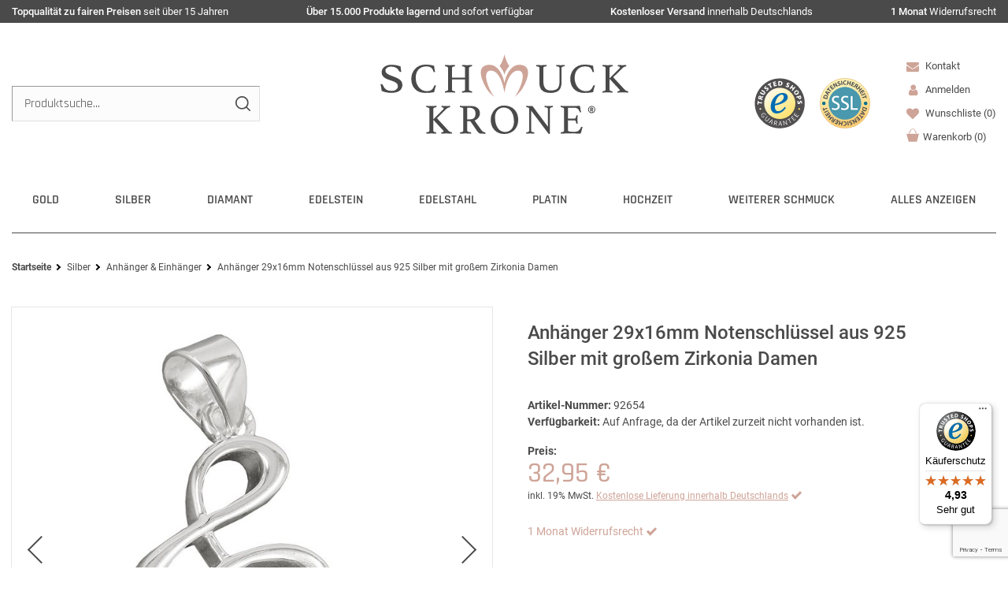

--- FILE ---
content_type: text/html; charset=UTF-8
request_url: https://www.schmuck-krone.de/anhaenger-notenschluessel-aus-925-silber-mit-grossem-zirkonia-damen_7497_3921
body_size: 110974
content:
<!DOCTYPE html>
<html lang="de" data-framework="vue" prefix="og: http://ogp.me/ns#" class="icons-loading  wf-active">
<head>
                
                    
    <script type="text/javascript">
    (function() {
        var _availableConsents = {"necessary.tagmanager":[false,["no-cookies"],false],"necessary.basketNotice":[true,["basketNotice"],false],"necessary.consent":[true,[],null],"necessary.consentActiveStatus":[true,["consentActiveStatus","_transaction_ids","cr-freeze"],null],"necessary.externalId":[true,["externalID"],null],"necessary.session":[true,[],null],"necessary.reCaptcha":[true,[],false],"necessary.csrf":[true,["XSRF-TOKEN"],null],"necessary.shopbooster_cookie":[true,["plenty_cache"],null],"tracking.googleanalytics":[false,["\/^_gat_UA-\/","\/^_ga_\/","_ga","_gid","_gat","AMP_TOKEN","__utma","__utmt","__utmb","__utmc","__utmz","__utmv","__utmx","__utmxx","_gaexp","_opt_awcid","_opt_awmid","_opt_awgid","_opt_awkid","_opt_utmc"],false],"tracking.googleads":[false,["_gcl_au","IDE","1P_JAR","AID","ANID","CONSENT","DSID","DV","NID","APISID","HSID","SAPISID","SID","SIDCC","SSID","test_cookie"],false],"marketing.pinterest":[false,["_pinterest_ct_ua","_pinterest_sess","_pinterest_ct","_pinterest_ct_rt","_epik","_derived_epik","_pin_unauth"],false],"media.google":[null,["OTZ","NID","CONSENT"],null],"media.googleMaps":[null,[],null],"paypal.paypal-cookies":[true,["X-PP-SILOVER","X-PP-L7","tsrc","paypalplus_session_v2"],true],"convenience.languageDetection":[null,[],null]};
        var _allowedCookies = ["plenty_cache","no-cookies","consentActiveStatus","_transaction_ids","cr-freeze","externalID","basketNotice","XSRF-TOKEN","X-PP-SILOVER","X-PP-L7","tsrc","paypalplus_session_v2","plenty-shop-cookie","PluginSetPreview","SID_PLENTY_ADMIN_7115","PreviewCookie"] || [];

        window.ConsentManager = (function() {
            var _consents = (function() {
                var _rawCookie = document.cookie.split(";").filter(function (cookie) {
                    return cookie.trim().indexOf("plenty-shop-cookie=") === 0;
                })[0];

                if (!!_rawCookie) {
                    try {
                        _rawCookie = decodeURIComponent(_rawCookie);
                    } catch (e) {
                        document.cookie = "plenty-shop-cookie= ; expires = Thu, 01 Jan 1970 00:00:00 GMT"
                        return null;
                    }

                    try {
                        return JSON.parse(
                            _rawCookie.trim().substr("plenty-shop-cookie=".length)
                        );
                    } catch (e) {
                        return null;
                    }
                }
                return null;
            })();

            Object.keys(_consents || {}).forEach(function(group) {
                if(typeof _consents[group] === 'object' && _consents[group] !== null)
                {
                    Object.keys(_consents[group] || {}).forEach(function(key) {
                        var groupKey = group + "." + key;
                        if(_consents[group][key] && _availableConsents[groupKey] && _availableConsents[groupKey][1].length) {
                            Array.prototype.push.apply(_allowedCookies, _availableConsents[groupKey][1]);
                        }
                    });
                }
            });

            if(!_consents) {
                Object.keys(_availableConsents || {})
                    .forEach(function(groupKey) {
                        if(_availableConsents[groupKey] && ( _availableConsents[groupKey][0] || _availableConsents[groupKey][2] )) {
                            Array.prototype.push.apply(_allowedCookies, _availableConsents[groupKey][1]);
                        }
                    });
            }

            var _setResponse = function(key, response) {
                _consents = _consents || {};
                if(typeof key === "object" && typeof response === "undefined") {
                    _consents = key;
                    document.dispatchEvent(new CustomEvent("consent-change", {
                        detail: {key: null, value: null, data: key}
                    }));
                    _enableScriptsOnConsent();
                } else {
                    var groupKey = key.split(".")[0];
                    var consentKey = key.split(".")[1];
                    _consents[groupKey] = _consents[groupKey] || {};
                    if(consentKey === "*") {
                        Object.keys(_availableConsents).forEach(function(aKey) {
                            if(aKey.split(".")[0] === groupKey) {
                                _consents[groupKey][aKey.split(".")[1]] = response;
                            }
                        });
                    } else {
                        _consents[groupKey][consentKey] = response;
                    }
                    document.dispatchEvent(new CustomEvent("consent-change", {
                        detail: {key: key, value: response, data: _consents}
                    }));
                    _enableScriptsOnConsent();
                }
                if(!_consents.hasOwnProperty('_id')) {
                    _consents['_id'] = "84a15d7246213069e99b98359aecba4c17b67abb";
                }

                Object.keys(_availableConsents).forEach(function(key) {
                    if((_availableConsents[key][1] || []).length > 0) {
                        if(_isConsented(key)) {
                            _availableConsents[key][1].forEach(function(cookie) {
                                if(_allowedCookies.indexOf(cookie) < 0) _allowedCookies.push(cookie);
                            });
                        } else {
                            _allowedCookies = _allowedCookies.filter(function(cookie) {
                                return _availableConsents[key][1].indexOf(cookie) < 0;
                            });
                        }
                    }
                });

                document.cookie = "plenty-shop-cookie=" + JSON.stringify(_consents) + "; path=/; expires=" + _expireDate() + "; secure";
            };
            var _hasResponse = function() {
                return _consents !== null;
            };

            var _expireDate = function() {
                var expireSeconds = 0;
                                    expireSeconds = 8640000;
                                const date = new Date();
                date.setSeconds(date.getSeconds() + expireSeconds);
                const offset = date.getTimezoneOffset() / 60;
                date.setHours(date.getHours() - offset)
                return date.toUTCString();
            }
            var _isConsented = function(key) {
                var groupKey = key.split(".")[0];
                var consentKey = key.split(".")[1];

                if (consentKey === "*") {
                    return Object.keys(_availableConsents).some(function (aKey) {
                        var aGroupKey = aKey.split(".")[0];
                        return aGroupKey === groupKey && _isConsented(aKey);
                    });
                } else {
                    if(!_hasResponse()) {
                        return _availableConsents[key][0] || _availableConsents[key][2];
                    }

                    if(_consents.hasOwnProperty(groupKey) && _consents[groupKey].hasOwnProperty(consentKey))
                    {
                        return !!_consents[groupKey][consentKey];
                    }
                    else {
                        if(!!_availableConsents[key])
                        {
                            return _availableConsents[key][0];
                        }

                        console.warn("Cookie has been blocked due to not being registered: " + key);
                        return false;
                    }
                }
            };
            var _getConsents = function() {
                var _result = {};
                Object.keys(_availableConsents).forEach(function(key) {
                    var groupKey = key.split(".")[0];
                    var consentKey = key.split(".")[1];
                    _result[groupKey] = _result[groupKey] || {};
                    if(consentKey !== "*") {
                        _result[groupKey][consentKey] = _isConsented(key);
                    }
                });
                return _result;
            };
            var _isNecessary = function(key) {
                return _availableConsents.hasOwnProperty(key) && _availableConsents[key][0];
            };
            var _enableScriptsOnConsent = function() {
                var elementsToEnable = document.querySelectorAll("script[data-cookie-consent]");
                Array.prototype.slice.call(elementsToEnable).forEach(function(el) {
                    if(el.dataset && el.dataset.cookieConsent && _isConsented(el.dataset.cookieConsent) && el.type !== "application/javascript") {
                        var newScript = document.createElement("script");
                        if(el.src) {
                            newScript.src = el.src;
                        } else {
                            newScript.textContent = el.textContent;
                        }
                        el.parentNode.replaceChild(newScript, el);
                    }
                });
            };
            window.addEventListener("load", _enableScriptsOnConsent);
                        // Cookie proxy
            (function() {
                var _data = {};
                var _splitCookieString = function(cookiesString) {

                    var _allCookies = cookiesString.split(";");
                    var regex = /[^=]+=[^;]*;?((?:expires|path|domain)=[^;]*;)*/gm;
                    var cookies = [];

                    _allCookies.forEach(function(cookie){
                        if(cookie.trim().indexOf("plenty-shop-cookie=") === 0) {
                            var cookieString = decodeURIComponent(cookiesString);
                            var match;
                            while((match = regex.exec(cookieString)) !== null) {
                                if(match.index === match.lastIndex) {
                                    regex.lastIndex++;
                                }
                                cookies.push(match[0]);
                            }
                        } else if(cookie.length) {
                            cookies.push(cookie);
                        }
                    });

                    return cookies;

                };
                var _parseCookies = function (cookiesString) {
                    return _splitCookieString(cookiesString).map(function(cookieString) {
                        return _parseCookie(cookieString);
                    });
                };
                var _parseCookie = function(cookieString) {
                    var cookie = {
                        name: null,
                        value: null,
                        params: {}
                    };
                    var match = /^([^=]+)=([^;]*);*((?:[^;]*;?)*)$/.exec(cookieString.trim());
                    if(match && match[1]) {
                        cookie.name = match[1];
                        cookie.value = match[2];

                        (match[3] || "").split(";").map(function(param) {
                            return /^([^=]+)=([^;]*);?$/.exec(param.trim());
                        }).filter(function(param) {
                            return !!param;
                        }).forEach(function(param) {
                            cookie.params[param[1]] = param[2];
                        });

                        if(cookie.params && !cookie.params.path) {
                            cookie.params.path = "/";
                        }
                    }

                    return cookie;
                };
                var _isAllowed = function(cookieName) {
                    return _allowedCookies.some(function(allowedCookie) {
                        var match = /^\/(.*)\/([gmiy]*)$/.exec(allowedCookie);
                        return (match && match[1] && (new RegExp(match[1], match[2])).test(cookieName))
                            || allowedCookie === cookieName;
                    });
                };
                var _set = function(cookieString) {
                    var cookie = _parseCookie(cookieString);
                                                                    var domainParts = (window.location.host || window.location.hostname).split(".");
                        if(domainParts[0] === "www") {
                            domainParts.shift();
                            cookie.domain = "." + domainParts.join(".");
                        } else {
                            cookie.domain = (window.location.host || window.location.hostname);
                        }
                                        if(cookie && cookie.name) {
                        if(_isAllowed(cookie.name)) {
                            var cookieValue = cookie.value || "";
                            _data[cookie.name] = cookieValue + Object.keys(cookie.params || {}).map(function(paramKey) {
                                                            var date = new Date(_expireDate());
                                if(paramKey === "expires" && (new Date(cookie.params[paramKey]).getTime()) > date.getTime()) {
                                    return "; expires=" + _expireDate();
                                }
                                                            return "; " + paramKey.trim() + "=" + cookie.params[paramKey].trim();
                            }).join("");
                        } else {
                            _data[cookie.name] = null;
                            console.warn("Cookie has been blocked due to privacy settings: " + cookie.name);
                        }
                        _update();
                    }
                };
                var _get = function() {
                    return Object.keys(_data).filter(function (key) {
                        return !!_data[key];
                    }).map(function (key) {
                        return key + "=" + (_data[key].split(";")[0]);
                    }).join("; ");
                };
                var _update = function() {
                    delete document.cookie;
                    var cookies = _parseCookies(document.cookie);
                    Object.keys(_data).forEach(function(key) {
                        if(!_data[key]) {
                            // unset cookie
                            var domains = (window.location.host || window.location.hostname).split(".");
                            while(domains.length > 1) {
                                document.cookie = key + "=; path=/; expires=Thu, 01 Jan 1970 00:00:01 GMT; domain="+domains.join(".");
                                document.cookie = key + "=; path=/; expires=Thu, 01 Jan 1970 00:00:01 GMT; domain=."+domains.join(".");
                                domains.shift();
                            }
                            document.cookie = key + "=; path=/; expires=Thu, 01 Jan 1970 00:00:01 GMT;";
                            delete _data[key];
                        } else {
                            var existingCookie = cookies.find(function(cookie) { return cookie.name === key; });
                            var parsedData = _parseCookie(key + "=" + _data[key]);
                            if(!existingCookie || existingCookie.value !== parsedData.value) {
                                document.cookie = key + "=" + _data[key];
                            } else {
                                // console.log('No changes to cookie: ' + key);
                            }
                        }
                    });

                    if(!document.__defineGetter__) {
                        Object.defineProperty(document, 'cookie', {
                            get: _get,
                            set: _set
                        });
                    } else {
                        document.__defineGetter__('cookie', _get);
                        document.__defineSetter__('cookie', _set);
                    }
                };

                _splitCookieString(document.cookie).forEach(function(cookie)
                {
                    _set(cookie);
                });

                _update();
            })();
            
            return {
                setResponse: _setResponse,
                hasResponse: _hasResponse,
                isConsented: _isConsented,
                getConsents: _getConsents,
                isNecessary: _isNecessary
            };
        })();
    })();
</script>


    
<meta charset="utf-8">
<meta http-equiv="X-UA-Compatible" content="IE=edge">
<meta name="viewport" content="width=device-width, initial-scale=1.0, maximum-scale=5.0, minimum-scale=1.0">

<meta name="format-detection" content="telephone=no">
<link rel="dns-prefetch" href="//www.schmuck-krone.de">
<link rel="preconnect" href="https://www.schmuck-krone.de">
<link rel="dns-prefetch" href="//cdn.schmuck-krone.de">
<link rel="preconnect" href="https://cdn.schmuck-krone.de">
<link rel="dns-prefetch" href="//google-analytics.com">
<link rel="dns-prefetch" href="//widgets.trustedshops.com">
<link rel="dns-prefetch" href="//www.gstatic.com">
<link rel="preconnect" href="https://www.gstatic.com">
<link rel="dns-prefetch" href="//www.googletagmanager.com">
<link rel="preconnect" href="https://www.googletagmanager.com">
<link rel="dns-prefetch" href="//cdn02.plentymarkets.com">
<link rel="preconnect" href="https://cdn02.plentymarkets.com">
<link rel="dns-prefetch" href="//cdn.findologic.com">
<link rel="preconnect" href="https://cdn.findologic.com">

<link rel="preload" as="style" href="https://cdn02.plentymarkets.com/803v7nzns6xn/plugin/276/ceres/css/ceres-icons.css">
<link rel="preload" as="style" href="https://cdn02.plentymarkets.com/803v7nzns6xn/plugin/276/cnschmuckkrone/css/critical.min.css?v=d4e2b669f4490320e2d415487013695db0904b22">

<link rel="preload" as="style" href="https://cdn02.plentymarkets.com/803v7nzns6xn/plugin/276/cnschmuckkrone/css/main.min.css?v=d4e2b669f4490320e2d415487013695db0904b22">
<link rel="preload" as="style" href="https://cdn.schmuck-krone.de/plugin/90/feedback/css/main.css">
<link rel="preload" as="style" href="https://cdn02.plentymarkets.com/803v7nzns6xn/plugin/276/cnschmuckkrone/css/main-item.min.css?v=d4e2b669f4490320e2d415487013695db0904b22">
<link rel="preload" href="https://cdn02.plentymarkets.com/803v7nzns6xn/plugin/276/cnschmuckkrone/js/cnItem.min.js?v=d4e2b669f4490320e2d415487013695db0904b22" as="script">

<link rel="preload" href="https://cdn.schmuck-krone.de/plugin/90/ceres/js/dist/ceres-client.min.js?v=d4e2b669f4490320e2d415487013695db0904b22" as="script">

<link rel="apple-touch-icon" sizes="180x180" href="https://cdn02.plentymarkets.com/803v7nzns6xn/plugin/276/cnschmuckkrone/favicon/apple-touch-icon.png">
<link rel="icon" type="image/png" sizes="32x32" href="https://cdn02.plentymarkets.com/803v7nzns6xn/plugin/276/cnschmuckkrone/favicon/favicon-32x32.png">
<link rel="icon" type="image/png" sizes="16x16" href="https://cdn02.plentymarkets.com/803v7nzns6xn/plugin/276/cnschmuckkrone/favicon/favicon-16x16.png">
<link rel="manifest" href="https://cdn02.plentymarkets.com/803v7nzns6xn/plugin/276/cnschmuckkrone/favicon/site.webmanifest">
<link rel="mask-icon" href="https://cdn02.plentymarkets.com/803v7nzns6xn/plugin/276/cnschmuckkrone/favicon/safari-pinned-tab.svg" color="#666666">
<link rel="shortcut icon" href="https://cdn02.plentymarkets.com/803v7nzns6xn/plugin/276/cnschmuckkrone/favicon/favicon.ico">
<meta name="msapplication-TileColor" content="#ffffff">
<meta name="msapplication-TileImage" content="https://cdn02.plentymarkets.com/803v7nzns6xn/plugin/276/cnschmuckkrone/favicon/mstile-144x144.png">
<meta name="msapplication-config" content="https://cdn02.plentymarkets.com/803v7nzns6xn/plugin/276/cnschmuckkrone/favicon/browserconfig.xml">
<meta name="theme-color" content="#ffffff">

<meta name="google-site-verification" content="QzpVB3Xu1Ebg8Ns3YQyu8xzDj01b4wcOR0pNo60NQ6A" />

<link rel="preload" fetchpriority="high" as="image" href="https://cdn02.plentymarkets.com/803v7nzns6xn/plugin/276/cnschmuckkrone/images/schmuck-krone.svg">




    <link rel="icon" type="img/ico" href="https://cdn02.plentymarkets.com/803v7nzns6xn/frontend/svg/Favicon/favicon.ico">

            <link rel="canonical" href="https://www.schmuck-krone.de/silberschmuck/anhaenger-silber-925/anhaenger-notenschluessel-aus-925-silber-mit-grossem-zirkonia-damen/a-7497">
    
    
<style data-font="Custom-Font">
    
                
        .icons-loading .fa { visibility: hidden !important; }
</style>

    <link rel="preload" href="https://cdn02.plentymarkets.com/803v7nzns6xn/plugin/276/ceres/css/ceres-icons.css" as="style" onload="this.onload=null;this.rel='stylesheet';">
<noscript><link rel="stylesheet" href="https://cdn02.plentymarkets.com/803v7nzns6xn/plugin/276/ceres/css/ceres-icons.css"></noscript>

        
    <link rel="preload" as="style" href="https://cdn02.plentymarkets.com/803v7nzns6xn/plugin/276/ceres/css/ceres-base.css?v=d4e2b669f4490320e2d415487013695db0904b22">
            <link rel="stylesheet" href="https://cdn02.plentymarkets.com/803v7nzns6xn/plugin/276/ceres/css/ceres-base.css?v=d4e2b669f4490320e2d415487013695db0904b22">
    
    
<script type="application/javascript">
    /*! loadCSS. [c]2017 Filament Group, Inc. MIT License */
    /* This file is meant as a standalone workflow for
    - testing support for link[rel=preload]
    - enabling async CSS loading in browsers that do not support rel=preload
    - applying rel preload css once loaded, whether supported or not.
    */
    (function( w ){
        "use strict";
        // rel=preload support test
        if( !w.loadCSS ){
            w.loadCSS = function(){};
        }
        // define on the loadCSS obj
        var rp = loadCSS.relpreload = {};
        // rel=preload feature support test
        // runs once and returns a function for compat purposes
        rp.support = (function(){
            var ret;
            try {
                ret = w.document.createElement( "link" ).relList.supports( "preload" );
            } catch (e) {
                ret = false;
            }
            return function(){
                return ret;
            };
        })();

        // if preload isn't supported, get an asynchronous load by using a non-matching media attribute
        // then change that media back to its intended value on load
        rp.bindMediaToggle = function( link ){
            // remember existing media attr for ultimate state, or default to 'all'
            var finalMedia = link.media || "all";

            function enableStylesheet(){
                // unbind listeners
                if( link.addEventListener ){
                    link.removeEventListener( "load", enableStylesheet );
                } else if( link.attachEvent ){
                    link.detachEvent( "onload", enableStylesheet );
                }
                link.setAttribute( "onload", null );
                link.media = finalMedia;
            }

            // bind load handlers to enable media
            if( link.addEventListener ){
                link.addEventListener( "load", enableStylesheet );
            } else if( link.attachEvent ){
                link.attachEvent( "onload", enableStylesheet );
            }

            // Set rel and non-applicable media type to start an async request
            // note: timeout allows this to happen async to let rendering continue in IE
            setTimeout(function(){
                link.rel = "stylesheet";
                link.media = "only x";
            });
            // also enable media after 3 seconds,
            // which will catch very old browsers (android 2.x, old firefox) that don't support onload on link
            setTimeout( enableStylesheet, 3000 );
        };

        // loop through link elements in DOM
        rp.poly = function(){
            // double check this to prevent external calls from running
            if( rp.support() ){
                return;
            }
            var links = w.document.getElementsByTagName( "link" );
            for( var i = 0; i < links.length; i++ ){
                var link = links[ i ];
                // qualify links to those with rel=preload and as=style attrs
                if( link.rel === "preload" && link.getAttribute( "as" ) === "style" && !link.getAttribute( "data-loadcss" ) ){
                    // prevent rerunning on link
                    link.setAttribute( "data-loadcss", true );
                    // bind listeners to toggle media back
                    rp.bindMediaToggle( link );
                }
            }
        };

        // if unsupported, run the polyfill
        if( !rp.support() ){
            // run once at least
            rp.poly();

            // rerun poly on an interval until onload
            var run = w.setInterval( rp.poly, 500 );
            if( w.addEventListener ){
                w.addEventListener( "load", function(){
                    rp.poly();
                    w.clearInterval( run );
                } );
            } else if( w.attachEvent ){
                w.attachEvent( "onload", function(){
                    rp.poly();
                    w.clearInterval( run );
                } );
            }
        }


        // commonjs
        if( typeof exports !== "undefined" ){
            exports.loadCSS = loadCSS;
        }
        else {
            w.loadCSS = loadCSS;
        }
    }( typeof global !== "undefined" ? global : this ) );

    (function() {
        var checkIconFont = function() {
            if(!document.fonts || document.fonts.check("1em FontAwesome")) {
                document.documentElement.classList.remove('icons-loading');
            }
        };

        if(document.fonts) {
            document.fonts.addEventListener("loadingdone", checkIconFont);
            window.addEventListener("load", checkIconFont);
        }
        checkIconFont();
    })();

    (function( x ){
    	var loadJS = function( src, cb, ordered ){
    		"use strict";
    		var tmp;
    		var ref = x.document.getElementsByTagName( "script" )[ 0 ];
    		var script = x.document.createElement( "script" );

    		if (typeof(cb) === 'boolean') {
    			tmp = ordered;
    			ordered = cb;
    			cb = tmp;
    		}

    		script.src = src;
    		script.async = !ordered;
    		ref.parentNode.insertBefore( script, ref );

    		if (cb && typeof(cb) === "function") {
    			script.onload = cb;
    		}
    		return script;
    	};
    	// commonjs
    	if( typeof module !== "undefined" ){
    		module.exports = loadJS;
    	}
    	else {
    		x.loadJS = loadJS;
    	}
    }( typeof global !== "undefined" ? global : this ));
</script>

                    

<!-- Extend the existing style with a template -->
            <link rel="preload" href="https://cdn02.plentymarkets.com/803v7nzns6xn/plugin/276/blog/css/blog_entrypoint.css?v=211" as="style">
<link rel="stylesheet" href="https://cdn02.plentymarkets.com/803v7nzns6xn/plugin/276/blog/css/blog_entrypoint.css?v=211" media="print" onload="this.media='all'">


                            
	<link rel="stylesheet" href="https://cdn02.plentymarkets.com/803v7nzns6xn/plugin/276/cnschmuckkrone/css/critical.min.css?v=d4e2b669f4490320e2d415487013695db0904b22">
		<link rel="stylesheet" href="https://cdn02.plentymarkets.com/803v7nzns6xn/plugin/276/cnschmuckkrone/css/main.min.css?v=d4e2b669f4490320e2d415487013695db0904b22">
	


                    
    

<script>

    
    function setCookie(name,value,days) {
        var expires = "";
        if (days) {
            var date = new Date();
            date.setTime(date.getTime() + (days*24*60*60*1000));
            expires = "; expires=" + date.toUTCString();
        }
        document.cookie = name + "=" + (value || "")  + expires + "; path=/";
    }
    function getCookie(name) {
        var nameEQ = name + "=";
        var ca = document.cookie.split(';');
        for (var i = 0; i < ca.length; i++) {
            var c = ca[i];
            while (c.charAt(0) == ' ') c = c.substring(1, c.length);
            if (c.indexOf(nameEQ) == 0) return c.substring(nameEQ.length, c.length);
        }
        return null;
    }

    if (getCookie("externalID") == null) {
        setCookie("externalID",  '696b09c2d0059' + Math.random(), 100);
    }

    let consentActiveStatus = [{"googleanalytics":"false","googleads":"false","facebookpixel":"false","bingads":"false","pinterest":"true","adcell":"false","econda":"false","channelpilot":"false","sendinblue":"false","hotjar":"false","moebelde":"false","intelligentreach":"false","clarity":"false","awin":"false","belboon":"false"}];
    setCookie("consentActiveStatus",JSON.stringify(consentActiveStatus),100);

    function normalizeString(a) {
        return a.replace(/[^\w\s]/gi, '');
    }

    function convertAttributesToText(attributes){
        var variantText = '';

        if(attributes.length){
            for(let i = 0; i < attributes.length ; i++){
                variantText+= attributes[i]["value"]["names"]["name"];
                if(i !== (attributes.length-1)){
                    variantText+= ", ";
                }
            }
        }
        return variantText;
    }

    function sendProductListClick(position, products) {
        var payload = {

            'ecommerce': {
                'currencyCode': '',
                'click': {
                    'actionField': {'list': ''},
                    'products': new Array(products[position])
                }
            },
            'ga4Event': 'select_item',
            'nonInteractionHit': false,
            'event': 'ecommerceEvent',
            'eventCategory': 'E-Commerce',
            'eventAction': 'Produktklick',
            'eventLabel': '',
            'eventValue': undefined
        };
        dataLayer.push(payload);    }

    function capiCall(payload){
            }

    window.dataLayer = window.dataLayer || [];
    function gtag() { window.dataLayer.push(arguments); }
    let plentyShopCookie = getCookie("plenty-shop-cookie");

                    let ad_storage =  'denied';
        let ad_user_data = 'denied';
        let ad_personalization = 'denied';
                let analytics_storage = null;

        plentyShopCookie = (typeof plentyShopCookie === "undefined") ? '' : JSON.parse(decodeURIComponent(plentyShopCookie));
        
        if(plentyShopCookie){
            ad_storage=  plentyShopCookie.tracking.googleads ? 'granted' : 'denied';
            ad_user_data=  plentyShopCookie.tracking.googleads ? 'granted' : 'denied';
            ad_personalization=  plentyShopCookie.tracking.googleads ? 'granted' : 'denied';
             analytics_storage=  plentyShopCookie.tracking.googleanalytics ? 'granted' : 'denied';                    }

        let consentObject = {
            ad_storage: ad_storage,
            ad_user_data: ad_user_data,
            ad_personalization: ad_personalization
        };

        if(analytics_storage !== null){
            consentObject.analytics_storage = analytics_storage;
        }

        gtag('consent', 'default', consentObject);

    

    document.addEventListener("consent-change", function (e){

        
        var consentIntervall = setInterval(function(){

            
                let consentObject = {
                    ad_storage: e.detail.data.tracking.googleads ? 'granted' : 'denied',
                    ad_user_data: e.detail.data.tracking.googleads ? 'granted' : 'denied',
                    ad_personalization: e.detail.data.tracking.googleads ? 'granted' : 'denied',
                };

                                consentObject.analytics_storage = e.detail.data.tracking.googleanalytics ? 'granted' : 'denied';

                
                gtag('consent', 'update', consentObject );

            
            var payload = {
                'event': 'consentChanged'
            };
            dataLayer.push(payload);
            clearInterval(consentIntervall);
        }, 200);

    });
</script>


            

<script type="application/json" data-translation="cnSchmuckKrone::Template">
    {"templateSearchButton":"Suche","templateSearchplaceholter":"Produktsuche...","templateBasketWishlistContent":"Sie haben noch","templateBasketWishlistContentAfter":"Artikel in Ihrer Wunschliste","templateTobasketWishlist":"Zur Wunschliste wechseln","templateRemoveFromWishlist":"Artikel aus der Wunschliste entfernen","templateWishlist":"Wunschliste","templateWishlistShort":"Auf die Wunschliste","templateYouSave":"Sie sparen:","templateParentCatlink":"Andere Artikel aus dieser Kategorie","templateSingleItemReview":"Artikelbewertungen","templateCrossSimilar":"\u00c4hnliche Artikel","templateCrossAccessory":"Passendes Zubeh\u00f6r","templateItemListLastSeen":"Zuletzt angesehen","templatelastSeenTitleText":"Zuletzt angesehene Artikel","templateFilter":"Filter","templateStock":"Lagerbestand","templateProducer":"Hersteller","templateInStock":"am Lager","templateUnder5stock":"nur noch","templateStck":"Stck.","NewsletterHead":"Newsletter","newCustomer":"Neukunde?","Print":"Drucken","ChosenFilter":"Gew\u00e4hlte Filter","singleItemPreviousPrice":"***Unser bisheriger Preis","singleItemQuestionToProduct":"Frage zum Produkt","singleItemInfoToRingsize":"Informationen zur Ringgr\u00f6\u00dfe","singleItemDetails":"Details","singleItemCharacter":"Artikelmerkmale","singleItemFeedback":"Kundenbewertung","singleItemCrossSellingTitle":"Das k\u00f6nnte Sie auch interessieren","singleItemCrossSellingTitle2":"Dazu passende Artikel","singleItemInclVAT":"inkl. 19% MwSt.","fromPrice":"ab","NoSearchstringSearchResults":"Suchergebnisse","SearchResultsNumbers":"Treffer","ItemShowItem":"Details","shippingcosts":"Versand","shippingFree":"Kostenlose Lieferung innerhalb Deutschlands","templateFooterContact":"Kontakt","templateFooterService":"Kundenservice","templateFooterInformation":"Informationen","templateFooterRatings":"Kundenbewertungen","templateFooterPayments":"Zahlungsarten","templateFooterShippings":"Versandarten","templateFooterTrusted":"Gepr\u00fcfter Onlineshop","templateFooterCustomer":"Ihr Einkauf","templateFooterUSP":"Ihre Vorteile","templateFooterPhoneCost":"Anrufe aus dem dt. Festnetz zum Ortstarif, Preise aus dem Mobilfunknetz ggf. abweichend (abh\u00e4ngig vom Provider).","ContactPhone":"Telefon","PrevPage":"Zur vorherigen Seite","NextPage":"Zur n\u00e4chsten Seite","consentGoogleLabel":"Google Kundenrezensionen","consentGoogleDescription":"Diese Cookies erm\u00f6glichen die Anzeige unserer Kundenrezesionen von Google.","consentGoogleProvider":"Google","consentGoogleLifespan":"3 Monate","consentGooglePolicyUrl":"https:\/\/policies.google.com\/privacy?hl=de","consentGoogleBlockedHint":""}
</script>




                        

            
    

    
    
    
    
    

    


<meta name="robots" content="all">
    <meta name="description" content="Anhänger Notenschlüssel aus 925 Silber mit großem Zirkonia Damen - Silberschmuck günstig &amp;amp; versandkostenfrei ➤ online kaufen!">
    <meta name="keywords" content="Anhänger, Anhänger, Sterlingsilber, Silber 925, Zirkonia, Damen">
<meta property="og:title" content="Anhänger Notenschlüssel, 925 Silber, mit Zirkonia"/>
<meta property="og:type" content="article"/>
<meta property="og:url" content="https://www.schmuck-krone.de/silberschmuck/anhaenger-silber-925/anhaenger-notenschluessel-aus-925-silber-mit-grossem-zirkonia-damen/a-7497"/>
<meta property="og:image" content="https://cdn02.plentymarkets.com/803v7nzns6xn/item/images/7497/full/Anhaenger-Notenschluessel-925-Silber-Zirkonia-0.jpg"/>
<meta property="thumbnail" content="https://cdn02.plentymarkets.com/803v7nzns6xn/item/images/7497/middle/Anhaenger-Notenschluessel-925-Silber-Zirkonia-0.jpg"/>





<link rel="preload" fetchpriority="high" as="image" href="https://cdn02.plentymarkets.com/803v7nzns6xn/item/images/7497/middle/Anhaenger-Notenschluessel-925-Silber-Zirkonia-0.jpg" type="image/jpeg">
<link rel="preload" fetchpriority="high" as="image" href="https://cdn02.plentymarkets.com/803v7nzns6xn/item/images/7497/secondPreview/Anhaenger-Notenschluessel-925-Silber-Zirkonia-0.jpg" type="image/jpeg">

<script type="application/ld+json">
    {
      "@context": "https://schema.org",
      "@type": "ImageObject",
      "contentUrl": "https://cdn02.plentymarkets.com/803v7nzns6xn/item/images/7497/full/Anhaenger-Notenschluessel-925-Silber-Zirkonia-0.jpg",
      "name": "Anhänger Notenschlüssel, 925 Silber, mit Zirkonia",
      "keywords": "Anhänger, Anhänger, Sterlingsilber, Silber 925, Zirkonia, Damen",
      "description": "Anhänger Notenschlüssel aus 925 Silber mit großem Zirkonia Damen - Silberschmuck günstig &amp;amp; versandkostenfrei ➤ online kaufen!",
      "thumbnail": [
        {
          "@type": "ImageObject",
          "contentUrl": "https://cdn02.plentymarkets.com/803v7nzns6xn/item/images/7497/preview/Anhaenger-Notenschluessel-925-Silber-Zirkonia-0.jpg"
        },
        {
          "@type": "ImageObject",
          "contentUrl": "https://cdn02.plentymarkets.com/803v7nzns6xn/item/images/7497/secondPreview/Anhaenger-Notenschluessel-925-Silber-Zirkonia-0.jpg"
        }
      ],
    "image": [
          {
        "@type": "ImageObject",
        "contentUrl": "https://cdn02.plentymarkets.com/803v7nzns6xn/item/images/7497/full/Anhaenger-Notenschluessel-925-Silber-1.jpg",
        "thumbnail": [
          {
            "@type": "ImageObject",
            "contentUrl": "https://cdn02.plentymarkets.com/803v7nzns6xn/item/images/7497/preview/Anhaenger-Notenschluessel-925-Silber-1.jpg"
          },
          {
            "@type": "ImageObject",
            "contentUrl": "https://cdn02.plentymarkets.com/803v7nzns6xn/item/images/7497/secondPreview/Anhaenger-Notenschluessel-925-Silber-1.jpg"
          }
        ]
      }      ]

      }
</script>



<script type="application/ld+json">
            {
                "@context"      : "http://schema.org/",
                "@type"         : "Product",
                "@id"           : "3921",
                "name"          : "Anhänger 29x16mm Notenschlüssel aus 925 Silber mit großem Zirkonia Damen",
                "category"      : "Anhänger &amp; Einhänger",
                "image"         : "https://cdn02.plentymarkets.com/803v7nzns6xn/item/images/7497/full/Anhaenger-Notenschluessel-925-Silber-Zirkonia-0.jpg",
                "identifier"    : "3921",
                "description"   : "Anhänger 29x16mm Notenschlüssel Silber 925 100% Neuware und ungetragen Wir lieben Musik! Mit 29x16mm ist dieser auffallend schöne Anhänger Violinschlüssel in Sterling Silber 925 ein Blickfang fürs Dekolleté. Mit einem großen weißen Zirkonia verziert, Oberfläche hochglänzend, gearbeitet in hochwertiger Juwelierqualität. Als Motivschmuck Musik ist dieses schöne Schmuckstück ein Bekenntnis für die Leidenschaft zur Musik. Musik verbindet und der Notenschlüssel ist auch ohne Worte ein Erkennungszeichen für aktive Musiker, ob nun als Beruf oder Hobby, ob für Orchestermusik oder Chorgesang. Ein wunderschönes Geschenk für alle Musikliebhaber!Abmessung: 29x16mmGewicht: 3,56gLegierung: 925/000 SilberPreis per 1 Stck Der Artikel wird in einem passenden Schmucketui geliefert. Bitte beachten Sie die Abmessungen des Artikels. Der Schmuck ist zur besseren Darstellung vergrößert abgebildet.",
                "disambiguatingDescription" : "Anhänger Notenschlüssel, 925 Silber, mit Zirkonia",
                                  "aggregateRating": {
                    "@type": "AggregateRating",
                    "bestRating": "5",
                    "ratingValue": "5",
                    "reviewCount": "1"
                    },
                                "manufacturer"  : {
                    "@type"         : "Organization",
                    "name"          : "Schmuck Krone"
                },
                "brand"         : {
                    "@type"         : "Brand",
                    "name"          : "Schmuck Krone"
                },
                "sku"           : "92654",
                "gtin"          : "4069923015054",
                "gtin13"        : "4069923015054",
                "offers": {
                    "@type"         : "Offer",
                    "priceCurrency" : "EUR",
                    "price"         : "32.95",
                    "url"           : "https://www.schmuck-krone.de/silberschmuck/anhaenger-silber-925/anhaenger-notenschluessel-aus-925-silber-mit-grossem-zirkonia-damen/a-7497",
                    "shippingDetails": {
                        "@type": "OfferShippingDetails",
                        "shippingRate": {
                            "@type": "MonetaryAmount",
                            "value": "0",
                            "currency": "EUR"
                        },
                        "shippingDestination": [
                            {
                            "@type": "DefinedRegion",
                            "addressCountry": "DE"
                            }
                        ],
                        "deliveryTime": {
                            "@type": "ShippingDeliveryTime",
                            "handlingTime": {
                                "@type": "QuantitativeValue",
                                "minValue": 0,
                                "maxValue": 1,
                                "unitCode": "DAY"
                            },
                            "transitTime": {
                            "@type": "QuantitativeValue",
                            "minValue": 1,
                            "maxValue": 5,
                            "unitCode": "DAY"
                            }
                        }
                    },
                    "hasMerchantReturnPolicy": {
                        "@type": "MerchantReturnPolicy",
                        "applicableCountry": "DE",
                        "returnPolicyCategory": "https://schema.org/MerchantReturnFiniteReturnWindow",
                        "merchantReturnDays": 30,
                        "returnMethod": "https://schema.org/ReturnByMail",
                        "returnFees": "https://schema.org/FreeReturn"
                    },
                    "priceSpecification":[
                                                    {
                                "@type": "UnitPriceSpecification",
                                "price": "36.95",
                                "priceCurrency": "EUR",
                                "priceType": "ListPrice",
                                "referenceQuantity": {
                                    "@type": "QuantitativeValue",
                                    "value": "1",
                                    "unitCode": "C62"
                                }
                            },
                                                {
                            "@type": "UnitPriceSpecification",
                            "price": "32.95",
                            "priceCurrency": "EUR",
                            "priceType": "SalePrice",
                            "referenceQuantity": {
                                "@type": "QuantitativeValue",
                                "value": "1",
                                "unitCode": "C62"
                            }
                        }

                    ],
                    "availability"  : "https://schema.org/OutOfStock",
                    "itemCondition" : "https://schema.org/NewCondition",
                    "serialNumber"  : "92654"
                },
                "depth": {
                    "@type"         : "QuantitativeValue",
                    "value"         : "0"
                },
                "width": {
                    "@type"         : "QuantitativeValue",
                    "value"         : "0"
                },
                "height": {
                    "@type"         : "QuantitativeValue",
                    "value"         : "0"
                },
                "weight": {
                    "@type"         : "QuantitativeValue",
                    "value"         : "3"
                }
            }
        </script>

<title>Anhänger Notenschlüssel, 925 Silber, mit Zirkonia</title>

            <link rel="stylesheet" href="https://cdn02.plentymarkets.com/803v7nzns6xn/plugin/276/feedback/css/main.css" media="none" onload="if(media!='all')media='all'">
<noscript><link rel="stylesheet" href="https://cdn02.plentymarkets.com/803v7nzns6xn/plugin/276/feedback/css/main.css"></noscript>


            <meta name="google-site-verification" content="AyTj8qp0yQ7SUgQ7UgvOdew7ICkGzUccONRaoK78I9E" /><meta name="google-site-verification" content="vXti58NvORjP76GakZP5ZskOOspartXdAlfj_UEcqVQ" /><script>        let isSignUp = false;        document.addEventListener("onSignUpSuccess", function (e) {                        isSignUp = true;            localStorage.setItem("signupTime", new Date().getTime());        });        document.addEventListener("onSetUserData", function (e) {                        if (e.detail.oldState.user.userData == null && e.detail.newState.user.userData !== null) {                let lastSignUpTime = localStorage.getItem("signupTime");                let timeDiff = new Date().getTime() - lastSignUpTime;                let is24HoursPassed = timeDiff > 24 * 60 * 60 * 1000;                if (isSignUp || is24HoursPassed) {                                        var payload = {                        'event': isSignUp ? 'sign_up' : 'login',                        'user_id': e.detail.newState.user.userData.id,                        'pageType': 'tpl.item'                    };                    dataLayer.push(payload);                                        isSignUp = false;                }            }        });        document.addEventListener("onSetComponent", function (e) {            console.log(e.detail);            if(e.detail.payload.component === "basket-preview"){                var payload = {                    'event': 'funnel_event',                    'action': 'OPEN_BASKET_PREVIEW',                };                dataLayer.push(payload);                            }        });        document.addEventListener("onSetCouponCode", function (e) {            console.log(e.detail);            if(e.detail.payload !== null){                var payload = {                    'event': 'funnel_event',                    'action': 'COUPON_CODE_ADDED',                    'couponCode': e.detail.payload                };                dataLayer.push(payload);                            }        });                var payload ={            'event': 'facebookEvent',            'event_id': '696b09c2e79cf' + Math.random(),            'facebookEventName': 'PageView'        };        dataLayer.push(payload);        capiCall(payload);                document.addEventListener("onAddWishListId", function (e) {            var payload = {                'event': 'AddToWishlist',                'event_id': '696b09c2e79cf' + Math.random(),                'ga4Event': 'add_to_wishlist',                'content_name': 'Artikeldetailseite',                'content_category': '',                'content_type': 'product',                'content_ids': e.detail.payload,                'contents': '',                'currency': 'EUR',                'value': '0.01'            };            dataLayer.push(payload);                    });        document.addEventListener("onSetWishListItems", function (e) {            console.log(e.detail.payload);            if (typeof e.detail.payload !== 'undefined') {                var products = [];                var idList = [];                var contents = [];                e.detail.payload.forEach(function (item, index) {                    products.push({                        id: item.data.item.id + '',                        name: item.data.texts.name2,                        price: item.data.prices.default.price.value + '',                        brand: item.data.item.manufacturer.externalName,                        category: 'Silber\/Anh\u00E4nger\u0020\u0026\u0020Einh\u00E4nger',                        variant: convertAttributesToText(item.data.attributes),                        position: index,                        list: 'Wunschliste'                    });                    contents.push({                        id: item.data.item.id,                        quantity: 1,                        item_price: item.data.prices.default.price.value                    });                    idList.push(item.id);                });                var payload = {                    'ecommerce': {                        'currencyCode': 'EUR',                        'impressions': products                    },                    'google_tag_params': {                        'ecomm_prodid': idList,                        'ecomm_pagetype': 'other',                        'ecomm_category': 'Wunschliste',                    },                    'content_ids': idList,                    'content_name': 'Wunschliste',                    'content_type': 'product',                    'contents': contents,                    'currency': 'EUR',                    'value': '0.01',                    'event': 'ecommerceEvent',                    'event_id': '696b09c2e79cf' + Math.random(),                    'ga4Event': 'view_item_list',                    'eventCategory': 'E-Commerce',                    'eventAction': 'Produktimpression',                    'eventLabel': 'Artikeldetailseite',                    'eventValue': undefined                };                dataLayer.push(payload);                capiCall(payload);            }        });        document.addEventListener("onContactFormSend", function (e) {            var payload ={                'event': 'facebookEvent',                'event_id': '696b09c2e79cf' + Math.random(),                'facebookEventName': 'Contact',                'currency': 'EUR',                'value': '0.01'            };            dataLayer.push(payload);            capiCall(payload);        });        document.addEventListener("onSetVariationOrderProperty", function (e) {            var payload = {                'event': 'facebookEvent',                'facebookEventName': 'CustomizeProduct',                'event_id': '696b09c2e79cf' + Math.random(),                'currency': 'EUR',                'value': '0.01'            };            dataLayer.push(payload);            capiCall(payload);        });        document.addEventListener("onAddBasketItem", function (e) {                        var payload = {                'ecommerce': {                    'currencyCode': 'EUR',                    'add': {                        'actionField':                            {'list': 'Artikeldetailseite'},                        'products': [{                            'id': e.detail.payload[0].variationId + '',                            'quantity': e.detail.payload[0].quantity,                            'price': e.detail.payload[0].price+'',                            'variant': convertAttributesToText(e.detail.payload[0].variation.data.attributes),                            'name': e.detail.payload[0].variation.data.texts.name2,                            'brand': e.detail.payload[0].variation.data.item.manufacturer.externalName,                            'category': 'Silber\/Anh\u00E4nger\u0020\u0026\u0020Einh\u00E4nger'                                                    }]                    }                },                'content_name': 'Artikeldetailseite',                'content_type': 'product',                'content_ids': e.detail.payload[0].variationId,                'contents': [{                    'id': e.detail.payload[0].variationId,                    'quantity': e.detail.payload[0].quantity,                    'item_price': e.detail.payload[0].price                }],                'currency': 'EUR',                'value': '0.01',                'addCartValue':e.detail.payload[0].price+'',                'addCartQty': e.detail.payload[0].quantity,                'addCartId':e.detail.payload[0].variationId + '',                'addCartVariant': convertAttributesToText(e.detail.payload[0].variation.data.attributes),                'addCartName': e.detail.payload[0].variation.data.texts.name2,                'addCartBrand': e.detail.payload[0].variation.data.item.manufacturer.externalName,                'addCartCategory': 'Silber\/Anh\u00E4nger\u0020\u0026\u0020Einh\u00E4nger',                'addCartImage': e.detail.payload[0].variation.data.images.all[0].url,                'addCartItemLink': "https://www.schmuck-krone.de/a-" + e.detail.payload[0].variation.data.item.id,                'nonInteractionHit': false,                'event': 'ecommerceEvent',                'event_id': '696b09c2e79cf' + Math.random(),                'ga4Event': 'add_to_cart',                'eventCategory': 'E-Commerce',                'eventAction': 'addToCart',                'eventLabel': undefined,                'eventValue': undefined            };            dataLayer.push(payload);            capiCall(payload);        }, false);        document.addEventListener("onRemoveBasketItem", function (e) {            changeQty('remove', e);        });        document.addEventListener("onUpdateBasketItemQuantity",function (e) {            function isCurrentItem(item) {                return item.id == e.detail.payload.id;            }            currentBasketItem = e.detail.oldState.basket.items.find(isCurrentItem);            var origQty = currentBasketItem.quantity;            var newQty = e.detail.payload.quantity;            var qtyDiff = newQty - origQty;            if (qtyDiff > 0) {                changeQty("add", e, qtyDiff);            }            else{                changeQty("remove", e, qtyDiff *= -1);            }        });        document.addEventListener("onUpdateBasketItem", function (e) {            function isCurrentItem(item) {                return item.id == e.detail.payload.id;            }            currentBasketItem = e.detail.oldState.basket.items.find(isCurrentItem);            var origQty = currentBasketItem.quantity;            var newQty = e.detail.payload.quantity;            var qtyDiff = newQty - origQty;            if (qtyDiff > 0) {                changeQty("add", e, qtyDiff);            }        });        function changeQty(action, e, qty = e.detail.quantity) {            var currentBasketItem;            if (e.type === "onRemoveBasketItem") {                function isCurrentItem(item) {                    return item.id == e.detail.payload;                }                currentBasketItem = e.detail.oldState.basket.items.find(isCurrentItem);                qty = currentBasketItem.quantity;            } else {                function isCurrentItem(item) {                    return item.variationId == e.detail.payload.variationId;                }                currentBasketItem = e.detail.newState.basket.items.find(isCurrentItem);            }                        var payload = {                'ecommerce': {                    'currencyCode': 'EUR',                    [action]: {                        'products': [{                            'name': currentBasketItem.variation.data.texts.name2,                            'id': currentBasketItem.variationId + '',                            'price': currentBasketItem.price + '',                            'variant': convertAttributesToText(currentBasketItem.variation.data.attributes),                            'brand': currentBasketItem.variation.data.item.manufacturer.externalName,                            'category': 'Silber\/Anh\u00E4nger\u0020\u0026\u0020Einh\u00E4nger',                            'quantity': qty                                                      }]                    }                },                'content_name': 'Warenkorbvorschau',                'content_type': 'product',                'content_ids': currentBasketItem.variationId,                'contents': [{                    'id': currentBasketItem.variationId,                    'quantity': qty,                    'item_price': currentBasketItem.price                }],                'currency': 'EUR',                'value': '0.01',                'addCartValue':currentBasketItem.price+'',                'addCartQty': currentBasketItem.quantity,                'addCartId':currentBasketItem.variationId + '',                'addCartVariant': convertAttributesToText(currentBasketItem.variation.data.attributes),                'addCartName': currentBasketItem.variation.data.texts.name2,                'addCartBrand': currentBasketItem.variation.data.item.manufacturer.externalName,                'addCartCategory': 'Silber\/Anh\u00E4nger\u0020\u0026\u0020Einh\u00E4nger',                'addCartImage':  currentBasketItem.variation.data.images.all[0].url,                'addCartItemLink': "https://www.schmuck-krone.de/a-" +  currentBasketItem.variation.data.item.id,                'nonInteractionHit': false,                'event': 'ecommerceEvent',                'event_id': '696b09c2e79cf' + Math.random(),                'eventCategory': 'E-Commerce',                'ga4Event' : action + (action === 'add' ? '_to': '_from') + '_cart',                'eventAction': action + 'FromCart',                'eventLabel': undefined,                'eventValue': undefined            };            dataLayer.push(payload);            if(action === "add"){                capiCall(payload);            }        }    </script><script>    var payload ={        'ecommerce': {            'currencyCode': 'EUR',            'detail': {                                'products': [{                    'id': '3921',                    'name': 'Anh\u00E4nger\u002029x16mm\u0020Notenschl\u00FCssel\u0020aus\u0020925\u0020Silber\u0020mit\u0020gro\u00DFem\u0020Zirkonia\u0020Damen',                    'price': '32.95',                    'brand': 'Schmuck\u0020Krone',                    'category': 'Silber\/Anh\u00E4nger\u0020\u0026\u0020Einh\u00E4nger',                    'variant': ''                }]            }        },        'google_tag_params': {            'ecomm_prodid': '3921',            'ecomm_pagetype': 'product',            'ecomm_totalvalue': '32.95',            'ecomm_category': 'Silber\/Anh\u00E4nger\u0020\u0026\u0020Einh\u00E4nger'        },        'content_ids': 3921,        'content_name': 'Anh\u00E4nger\u002029x16mm\u0020Notenschl\u00FCssel\u0020aus\u0020925\u0020Silber\u0020mit\u0020gro\u00DFem\u0020Zirkonia\u0020Damen',        'content_type': 'product',        'contents': [{            'id': '3921',            'quantity': 1,            'item_price': 32.95        }],        'currency': 'EUR',        'categoryId': 130,        'value': '0.01',        'event': 'ecommerceEvent',        'event_id': '696b09c2e79cf' + Math.random(),        'ga4Event' : 'view_item',        'eventCategory': 'E-Commerce',        'eventAction': 'Produktdetailseite',        'eventLabel': undefined,        'eventValue': undefined    };    dataLayer.push(payload);    capiCall(payload);        document.addEventListener("onVariationChanged", function (e) {            var payload = {                'event': 'facebookEvent',                'facebookEventName': 'CustomizeProduct',                'event_id': '696b09c2e79cf' + Math.random(),                'currency': 'EUR',                'value': '0.01'            };            dataLayer.push(payload);            capiCall(payload);        var payload = {            'ecommerce': {                'currencyCode': 'EUR',                'detail': {                    'products': [{                        'id': e.detail.documents[0].id + '',                        'name': e.detail.documents[0].data.texts.name2,                        'price': e.detail.documents[0].data.prices.default.price.value + '',                        'brand': e.detail.documents[0].data.item.manufacturer.externalName + '',                        'category': 'Silber\/Anh\u00E4nger\u0020\u0026\u0020Einh\u00E4nger',                        'variant': convertAttributesToText(e.detail.documents[0].data.attributes)                    }]                }            },            'google_tag_params': {                'ecomm_prodid': e.detail.documents[0].id,                'ecomm_pagetype': 'product',                'ecomm_totalvalue': e.detail.documents[0].data.prices.default.price.value,                'ecomm_category': 'Silber\/Anh\u00E4nger\u0020\u0026\u0020Einh\u00E4nger'            },            'content_ids': e.detail.documents[0].id,            'content_name': e.detail.documents[0].data.texts.name2,            'content_type': 'product',            'currency': 'EUR',            'value': '0.01',            'event': 'ecommerceEvent',            'event_id': '696b09c2e79cf' + Math.random(),            'ga4Event' : 'view_item',            'nonInteractionHit': false,            'eventCategory': 'E-Commerce',            'eventAction': 'Produktdetailseite',            'eventLabel': undefined,            'eventValue': undefined        };        dataLayer.push(payload);        capiCall(payload);    }, false);</script><!-- Google Tag Manager --><script type="text/plain" data-cookie-consent="necessary.tagmanager">        (function (w, d, s, l, i) {            w[l] = w[l] || [];            w[l].push({                'gtm.start':                    new Date().getTime(), event: 'gtm.js'            });            var f = d.getElementsByTagName(s)[0],                j = d.createElement(s), dl = l != 'dataLayer' ? '&l=' + l : '';            j.async = true;            j.src =                'https://www.googletagmanager.com/gtm.js?id=' + i + dl;            f.parentNode.insertBefore(j, f);        })(window, document, 'script', 'dataLayer', 'GTM-5D7GSWG');</script><!-- End Google Tag Manager -->
                        <style>
    #paypal_loading_screen {
        display: none;
        position: fixed;
        z-index: 2147483640;
        top: 0;
        left: 0;
        width: 100%;
        height: 100%;
        overflow: hidden;

        transform: translate3d(0, 0, 0);

        background-color: black;
        background-color: rgba(0, 0, 0, 0.8);
        background: radial-gradient(ellipse closest-corner, rgba(0,0,0,0.6) 1%, rgba(0,0,0,0.8) 100%);

        color: #fff;
    }

    #paypal_loading_screen .paypal-checkout-modal {
        font-family: "HelveticaNeue", "HelveticaNeue-Light", "Helvetica Neue Light", helvetica, arial, sans-serif;
        font-size: 14px;
        text-align: center;

        box-sizing: border-box;
        max-width: 350px;
        top: 50%;
        left: 50%;
        position: absolute;
        transform: translateX(-50%) translateY(-50%);
        cursor: pointer;
        text-align: center;
    }

    #paypal_loading_screen.paypal-overlay-loading .paypal-checkout-message, #paypal_loading_screen.paypal-overlay-loading .paypal-checkout-continue {
        display: none;
    }

    .paypal-checkout-loader {
        display: none;
    }

    #paypal_loading_screen.paypal-overlay-loading .paypal-checkout-loader {
        display: block;
    }

    #paypal_loading_screen .paypal-checkout-modal .paypal-checkout-logo {
        cursor: pointer;
        margin-bottom: 30px;
        display: inline-block;
    }

    #paypal_loading_screen .paypal-checkout-modal .paypal-checkout-logo img {
        height: 36px;
    }

    #paypal_loading_screen .paypal-checkout-modal .paypal-checkout-logo img.paypal-checkout-logo-pp {
        margin-right: 10px;
    }

    #paypal_loading_screen .paypal-checkout-modal .paypal-checkout-message {
        font-size: 15px;
        line-height: 1.5;
        padding: 10px 0;
    }

    #paypal_loading_screen.paypal-overlay-context-iframe .paypal-checkout-message, #paypal_loading_screen.paypal-overlay-context-iframe .paypal-checkout-continue {
        display: none;
    }

    .paypal-spinner {
        height: 30px;
        width: 30px;
        display: inline-block;
        box-sizing: content-box;
        opacity: 1;
        filter: alpha(opacity=100);
        animation: rotation .7s infinite linear;
        border-left: 8px solid rgba(0, 0, 0, .2);
        border-right: 8px solid rgba(0, 0, 0, .2);
        border-bottom: 8px solid rgba(0, 0, 0, .2);
        border-top: 8px solid #fff;
        border-radius: 100%
    }

    .paypalSmartButtons div {
        margin-left: 10px;
        margin-right: 10px;
    }
</style>            
<script>
    window.dataLayer = window.dataLayer || [];
</script>

    <style>/*Always: Hide any widgets if flyout shopping cart is opened*/
.basket-open .widget_container_overlay,
.basket-open #trustami-mobile-view,
.basket-open .back-to-top,
.basket-open .widget-cookie-bar,
.basket-open div[id^="trustbadge-container-"],
.basket-open #web-chat-loader-root{
	display: none !important;
}
[data-testing="shipping-amount"].green{
font-weight: 400 !important; color:#999!important}

</style>

<style>
    .checkout-green{
        color: #cea498 !important;
    }

    #progress-bar2 .step:not(.visited) i.fa-check-circle-o{
	display: none;
    }
</style>

    
<style>

    
    /* Express-Buttons */
    .basket-preview-footer .btn {
        margin-bottom: 1rem;
    }

    .basket-preview-footer .paypalSmartButtons div,.page-basket .paypalSmartButtons div,.optim-checkout .paypalSmartButtons div{
        margin: 0 !important;
        padding: 0 !important;
    }

    .basket-preview-footer .paypalSmartButtons, .basket-preview-footer .amazon-pay-button-wrapper, .page-basket .paypalSmartButtons, .page-basket .amazon-pay-button-wrapper, .optim-checkout .paypalSmartButtons, .optim-checkout .amazon-pay-button-wrapper {
        margin: 0 !important;
        padding: 0 !important;
                border-width: 0;
    }

    .basket-preview-footer .amazon-pay-button,.page-basket .amazon-pay-button, .optim-checkout .amazon-pay-button {
        margin: 0 !important;
        width: 100% !important;
    }

    
        .page-login #AdditionalContentAfterButtons .paypalSmartButtons {
            border-right-width: 0.5rem;
        }
        .page-login #AdditionalContentAfterButtons .amazon-pay-button-wrapper {
            border: 0 solid transparent;
            border-left-width: 0.5rem !important;
        }
        .page-login .paypalSmartButtons, .page-login .amazon-pay-button-wrapper {
            -webkit-box-flex: 0;
            -ms-flex: 0 0 50%;
            flex: 0 0 50%;
            max-width: 50%;
        }


        .basket-express-buttons .paypalSmartButtons{
            width: 100%;
            max-width: 50%;
            padding: 0;
            border-right-width: 0.5rem;
        }
        .basket-express-buttons .amazon-pay-button-wrapper{
            width: 100%;
            max-width: 50%;
            padding: 0;
            border: 0 solid transparent;
            border-left-width: 0.5rem;
        }


        .basket-preview-footer .paypalSmartButtons{
            width: 100%;
            max-width: 50%;
            padding: 0;
            border-right-width: 0.5rem;
        }

        .basket-preview-footer .amazon-pay-button-wrapper {
            width: 100%;
            max-width: 50%;
            padding: 0;
            border: 0 solid transparent;
            border-left-width: 0.5rem;
        }


        @media (min-width: 576px) {
            .basket-preview-footer .paypalSmartButtons{
                width: 100%;
                max-width: 100%;
                border-right-width: 0;
                flex: none;
            }

            .basket-preview-footer .amazon-pay-button-wrapper {
                width: 100%;
                max-width: 100%;
                border-left-width: 0;
                flex: none;
            }
        }

        @media (min-width: 768px) {
            .basket-preview-footer .paypalSmartButtons{
                width: 100%;
                max-width: 50%;
                border-right-width: 0.5rem;
            }

            .basket-preview-footer .amazon-pay-button-wrapper {
                width: 100%;
                max-width: 50%;
                border-left-width: 0.5rem;
            }

            .basket-express-buttons .paypalSmartButtons{
                width: 100%;
                max-width: 100%;
                border-right-width: 0;
            }
            .basket-express-buttons .amazon-pay-button-wrapper{
                width: 100%;
                max-width: 100%;
                border-left-width: 0;
            }
        }


        @media (min-width: 1010px) {
            .basket-express-buttons .paypalSmartButtons{
                width: 100%;
                max-width: 50%;
                border-right-width: 0.5rem;
            }
            .basket-express-buttons .amazon-pay-button-wrapper{
                width: 100%;
                max-width: 50%;
                border-left-width: 0.5rem;
            }
        }

    
</style>
    
                                            <link rel="preload" as="style" href="https://cdn02.plentymarkets.com/803v7nzns6xn/plugin/276/cnschmuckkrone/css/main-item.min.css?v=d4e2b669f4490320e2d415487013695db0904b22">
<link rel="stylesheet" href="https://cdn02.plentymarkets.com/803v7nzns6xn/plugin/276/cnschmuckkrone/css/main-item.min.css?v=d4e2b669f4490320e2d415487013695db0904b22">

            
        <!--<script src="/cdn-cgi/zaraz/i.js" referrerpolicy="origin"></script>-->
</head>

<body class="page-singleitem item-7497 variation-3921 ">
                    

<script>
    if('ontouchstart' in document.documentElement)
    {
        document.body.classList.add("touch");
    }
    else
    {
        document.body.classList.add("no-touch");
    }
</script>
<div id="vue-app" data-server-rendered="true" class="app"><div template="#vue-notifications" class="notification-wrapper"></div> <div id="mm" class="wrapper wrapper-main tpl-item"><header id="page-header" role="banner"><div class="main-header"><div class="usps hidden-md-down"><div class="container"><ul><li><span>Topqualität zu fairen Preisen</span> seit über 15 Jahren</li> <li><span>Über 15.000 Produkte lagernd</span> und sofort verfügbar</li> <li><a href="https://www.schmuck-krone.de/pages/versandkosten" title="Kostenloser Versand innerhalb Deutschlands"><span>Kostenloser Versand</span> innerhalb Deutschlands</a></li> <li><a href="https://www.schmuck-krone.de/cancellation-rights" title="1 Monat Widerrufsrecht"><span>1 Monat</span> Widerrufsrecht</a></li></ul></div></div> <div class="header"><div class="dhead"><div class="container"><div class="ham hidden-xl-up"><div class="hamburger"><a href="#mmenu" class="c-hamburger c-hamburger--htx"><span>menu</span></a></div></div> <div class="mag hidden-xl-up"><i aria-hidden="true" class="fa fa-search icon-magnifier-black"></i></div> <div class="searchDesktopTarget"><div class="search"><div class="search_form"><form method="GET" action="/search"><div class="search-box-inner"><input name="query" type="search" minlength="3" placeholder="Produktsuche..." aria-label="Suchbegriff" value="" class="search-input"> <button type="submit" aria-label="Suche" class="search-button"><svg xmlns="http://www.w3.org/2000/svg" width="20" height="20"><path fill="#4a4a4a" fill-rule="evenodd" d="M15.19 2.433C11.943-.818 6.649-.809 3.401 2.442.153 5.693.167 10.97 3.415 14.221c3.049 3.052 7.935 3.196 11.175.547l3.983 3.987c.325.325.852.325 1.177 0 .326-.326.326-.853 0-1.179l-3.983-3.987c2.647-3.243 2.472-8.103-.577-11.156zm-1.195 10.632c-2.599 2.602-6.827 2.601-9.425 0-2.599-2.601-2.599-6.834 0-9.435 2.598-2.602 6.826-2.602 9.425 0 2.599 2.601 2.599 6.834 0 9.435z"></path></svg></button></div></form></div></div></div> <div class="logo"><a href="/" title="Schmuck Krone - Zur Startseite"><img fetchpriority="high" width="315" height="101" src="https://cdn02.plentymarkets.com/803v7nzns6xn/plugin/276/cnschmuckkrone/images/schmuck-krone.svg" alt="Schmuck Krone"></a></div> <div class="cart"><ul><li class="hidden-lg-down"><a href="/pages/kontakt" title="Kontakt"><i aria-hidden="true" class="fa fa-envelope"></i> Kontakt</a></li> <li class="hidden-lg-down"><!----> <span><a title="Anmelden" href="#login" data-toggle="modal"><i aria-hidden="true" class="fa fa-user icon-my-account"></i> <span>Anmelden</span></a></span></li> <li class="wis"><a href="/wish-list" rel="nofollow" title="Wunschliste"><i aria-hidden="true" class="fa fa-heart"></i> Wunschliste <span>(0)</span></a></li> <li class="bas"><a href="#" title="Warenkorb"><i class="icon-basket"></i>Warenkorb <span>(<span>0</span>)</span></a></li></ul></div> <div class="badges hidden-lg-down"><a title="Trustedshops Logo" href="https://www.trustedshops.de/bewertung/info_XA48ACB074A9B82AE582D121E63B0A3EA.html&utm_source=shop&utm_medium=link&utm_content=trustcard&utm_campaign=trustbadge" class="icon-trusted"></a> <i class="icon-ssl"></i></div></div></div> <div class="nav-container hidden-lg-down"><div class="container text-center"><nav class="cat-container"><div class="small-logo hide"><a href="/" title="Home"><img data-src="https://cdn.schmuck-krone.de/plugin/90/cnschmuckkrone/images/crown.svg" alt="Schmuck Krone" class="lazyload"></a></div> <ul itemscope="itemscope" itemtype="https://schema.org/SiteNavigationElement" class="nav-top"><li><a href="/goldschmuck" title="Gold">Gold</a> <ul class="hide dropdown-container"><li class="container"><ul><li class="cat-name">Gold</li> <li><a href="/goldschmuck/ketten-gold" title="Halsketten & Colliers"><div><img src="[data-uri]" data-src="/documents/category/109/halsketten.png" alt="Halsketten & Colliers" class="lazyload cat-img"></div> <span>Halsketten &amp; Colliers</span></a></li> <li><a href="/goldschmuck/ohrschmuck-aus-gold" title="Ohrschmuck"><div><img src="[data-uri]" data-src="/documents/category/240/ohrringe.png" alt="Ohrschmuck" class="lazyload cat-img"></div> <span>Ohrschmuck</span></a></li> <li><a href="/goldschmuck/armschmuck-gold" title="Armbänder & Armreife"><div><img src="[data-uri]" data-src="/documents/category/110/armbaender.png" alt="Armbänder & Armreife" class="lazyload cat-img"></div> <span>Armbänder &amp; Armreife</span></a></li> <li><a href="/goldschmuck/ringe-gold" title="Ringe"><div><img src="[data-uri]" data-src="/documents/category/119/Ringe.png" alt="Ringe" class="lazyload cat-img"></div> <span>Ringe</span></a></li> <li><a href="/goldschmuck/anhaenger-gold" title="Anhänger & Einhänger"><div><img src="[data-uri]" data-src="/documents/category/108/anhaenger.png" alt="Anhänger & Einhänger" class="lazyload cat-img"></div> <span>Anhänger &amp; Einhänger</span></a></li> <li><a href="/goldschmuck/fusskettchen-gold" title="Fußkettchen"><div><img src="[data-uri]" data-src="/documents/category/114/fusskettchen.png" alt="Fußkettchen" class="lazyload cat-img"></div> <span>Fußkettchen</span></a></li> <li><a href="/goldschmuck/piercing-echt-gold" title="Piercings"><div><img src="[data-uri]" data-src="/documents/category/111/Piercings.png" alt="Piercings" class="lazyload cat-img"></div> <span>Piercings</span></a></li> <li><a href="/goldschmuck/schmucksets-gold" title="Schmucksets"><div><img src="[data-uri]" data-src="/documents/category/1877/Schmuck-Sets.png" alt="Schmucksets" class="lazyload cat-img"></div> <span>Schmucksets</span></a></li> <li><a href="/goldschmuck/broschen-gold" title="Broschen"><div><img src="[data-uri]" data-src="/documents/category/113/broschen.png" alt="Broschen" class="lazyload cat-img"></div> <span>Broschen</span></a></li> <li><a href="/goldschmuck/verschluesse-gold" title="Schließen"><div><img src="[data-uri]" data-src="/documents/category/115/Verschluesse.png" alt="Schließen" class="lazyload cat-img"></div> <span>Schließen</span></a></li> <li><a href="/goldschmuck/herrenschmuck-gold" title="Herrenschmuck"><div><img src="[data-uri]" data-src="/documents/category/116/herren.png" alt="Herrenschmuck" class="lazyload cat-img"></div> <span>Herrenschmuck</span></a></li> <li><a href="/goldschmuck/kinderschmuck-gold" title="Kinderschmuck"><div><img src="[data-uri]" data-src="/documents/category/112/kinder.png" alt="Kinderschmuck" class="lazyload cat-img"></div> <span>Kinderschmuck</span></a></li></ul> <ul class="image"><li><img src="[data-uri]" data-src="https://cdn02.plentymarkets.com/803v7nzns6xn/frontend/navigation/goldschmuck_2x.jpg" alt="goldschmuck" class="lazyload img-fluid"></li></ul></li></ul></li> <li><a href="/silberschmuck" title="Silber">Silber</a> <ul class="hide dropdown-container"><li class="container"><ul><li class="cat-name">Silber</li> <li><a href="/silberschmuck/ketten-silber-925" title="Halsketten & Colliers"><div><img src="[data-uri]" data-src="/documents/category/127/halsketten.png" alt="Halsketten & Colliers" class="lazyload cat-img"></div> <span>Halsketten &amp; Colliers</span></a></li> <li><a href="/silberschmuck/ohrschmuck-aus-silber" title="Ohrschmuck"><div><img src="[data-uri]" data-src="/documents/category/241/Ohrringe.png" alt="Ohrschmuck" class="lazyload cat-img"></div> <span>Ohrschmuck</span></a></li> <li><a href="/silberschmuck/armbaender-silber-925" title="Armbänder & Armreife"><div><img src="[data-uri]" data-src="/documents/category/126/armbaender.png" alt="Armbänder & Armreife" class="lazyload cat-img"></div> <span>Armbänder &amp; Armreife</span></a></li> <li><a href="/silberschmuck/ringe-silber-925" title="Ringe"><div><img src="[data-uri]" data-src="/documents/category/131/Ringe.png" alt="Ringe" class="lazyload cat-img"></div> <span>Ringe</span></a></li> <li><a href="/silberschmuck/anhaenger-silber-925" title="Anhänger & Einhänger"><div><img src="[data-uri]" data-src="/documents/category/130/anhaenger.png" alt="Anhänger & Einhänger" class="lazyload cat-img"></div> <span>Anhänger &amp; Einhänger</span></a></li> <li><a href="/silberschmuck/fusskettchen-silber-925" title="Fußkettchen"><div><img src="[data-uri]" data-src="/documents/category/125/fusskettchen.png" alt="Fußkettchen" class="lazyload cat-img"></div> <span>Fußkettchen</span></a></li> <li><a href="/silberschmuck/piercing-silber-925" title="Piercings"><div><img src="[data-uri]" data-src="/documents/category/124/Piercings.png" alt="Piercings" class="lazyload cat-img"></div> <span>Piercings</span></a></li> <li><a href="/silberschmuck/schmucksets-silber-925" title="Schmucksets"><div><img src="[data-uri]" data-src="/documents/category/1878/Schmuck-Sets.png" alt="Schmucksets" class="lazyload cat-img"></div> <span>Schmucksets</span></a></li> <li><a href="/silberschmuck/broschen-silber" title="Broschen"><div><img src="[data-uri]" data-src="/documents/category/136/broschen.png" alt="Broschen" class="lazyload cat-img"></div> <span>Broschen</span></a></li> <li><a href="/silberschmuck/verschluesse-silber-925" title="Schließen"><div><img src="[data-uri]" data-src="/documents/category/134/Verschluesse.png" alt="Schließen" class="lazyload cat-img"></div> <span>Schließen</span></a></li> <li><a href="/silberschmuck/herrenschmuck-silber-925" title="Herrenschmuck"><div><img src="[data-uri]" data-src="/documents/category/133/herren.png" alt="Herrenschmuck" class="lazyload cat-img"></div> <span>Herrenschmuck</span></a></li> <li><a href="/silberschmuck/kinderschmuck-silber-925" title="Kinderschmuck"><div><img src="[data-uri]" data-src="/documents/category/132/kinder.png" alt="Kinderschmuck" class="lazyload cat-img"></div> <span>Kinderschmuck</span></a></li></ul> <ul class="image"><li><img src="[data-uri]" data-src="https://cdn02.plentymarkets.com/803v7nzns6xn/frontend/navigation/silberschmuck_2x.jpg" alt="silberschmuck" class="lazyload img-fluid"></li></ul></li></ul></li> <li><a href="/diamantschmuck" title="Diamant">Diamant</a> <ul class="hide dropdown-container"><li class="container"><ul><li class="cat-name">Diamant</li> <li><a href="/diamantschmuck/colliers" title="Colliers"><div><img src="[data-uri]" data-src="/documents/category/287/diamant-colliers.png" alt="Colliers" class="lazyload cat-img"></div> <span>Colliers</span></a></li> <li><a href="/diamantschmuck/armbaender-armreife" title="Armbänder"><div><img src="[data-uri]" data-src="/documents/category/286/diamant-armbaender.png" alt="Armbänder" class="lazyload cat-img"></div> <span>Armbänder</span></a></li> <li><a href="/diamantschmuck/anhaenger" title="Anhänger & Einhänger"><div><img src="[data-uri]" data-src="/documents/category/285/diamant-anhaenger.png" alt="Anhänger & Einhänger" class="lazyload cat-img"></div> <span>Anhänger &amp; Einhänger</span></a></li> <li><a href="/diamantschmuck/creolen" title="Creolen"><div><img src="[data-uri]" data-src="/documents/category/294/diamant-creolen.png" alt="Creolen" class="lazyload cat-img"></div> <span>Creolen</span></a></li> <li><a href="/diamantschmuck/ohrhaenger" title="Ohrhänger"><div><img src="[data-uri]" data-src="/documents/category/296/diamant-ohrhaenger.png" alt="Ohrhänger" class="lazyload cat-img"></div> <span>Ohrhänger</span></a></li> <li><a href="/diamantschmuck/ohrstecker" title="Ohrstecker"><div><img src="[data-uri]" data-src="/documents/category/297/diamant-ohrstecker.png" alt="Ohrstecker" class="lazyload cat-img"></div> <span>Ohrstecker</span></a></li> <li><a href="/diamantschmuck/ringe" title="Ringe"><div><img src="[data-uri]" data-src="/documents/category/289/diamant-ringe.png" alt="Ringe" class="lazyload cat-img"></div> <span>Ringe</span></a></li></ul> <ul class="image"><li><img src="[data-uri]" data-src="https://cdn02.plentymarkets.com/803v7nzns6xn/frontend/navigation/diamantschmuck_2x.jpg" alt="diamantschmuck" class="lazyload img-fluid"></li></ul></li></ul></li> <li><a href="/edelsteinschmuck" title="Edelstein">Edelstein</a> <ul class="hide dropdown-container"><li class="container"><ul><li class="cat-name">Edelstein</li> <li><a href="/edelsteinschmuck/halsschmuck-halsanhaenger" title="Anhänger"><div><img src="[data-uri]" data-src="/documents/category/78/edelstein-anhaenger.png" alt="Anhänger" class="lazyload cat-img"></div> <span>Anhänger</span></a></li> <li><a href="/edelsteinschmuck/armschmuck-armbaender" title="Armschmuck"><div><img src="[data-uri]" data-src="/documents/category/82/armbaender-steine.png" alt="Armschmuck" class="lazyload cat-img"></div> <span>Armschmuck</span></a></li> <li><a href="/edelsteinschmuck/halsschmuck-ketten-colliers" title="Halsketten & Colliers"><div><img src="[data-uri]" data-src="/documents/category/74/edelstein-halskette.png" alt="Halsketten & Colliers" class="lazyload cat-img"></div> <span>Halsketten &amp; Colliers</span></a></li> <li><a href="/edelsteinschmuck/ohrschmuck-ohrringe-ohrhaenger" title="Ohrschmuck"><div><img src="[data-uri]" data-src="/documents/category/91/Ohrringe.png" alt="Ohrschmuck" class="lazyload cat-img"></div> <span>Ohrschmuck</span></a></li> <li><a href="/edelsteinschmuck/steinringe" title="Ringe"><div><img src="[data-uri]" data-src="/documents/category/87/Ringe.png" alt="Ringe" class="lazyload cat-img"></div> <span>Ringe</span></a></li> <li><a href="/edelsteinschmuck/schmucksets-edelstein" title="Schmucksets"><div><img src="[data-uri]" data-src="/documents/category/1880/edelstein-schmucksets.png" alt="Schmucksets" class="lazyload cat-img"></div> <span>Schmucksets</span></a></li> <li><a href="/edelsteinschmuck/schmuck-sternzeichen" title="nach Sternzeichen"><div><img src="[data-uri]" data-src="/documents/category/172/Sternzeichen-Horoskop.png" alt="nach Sternzeichen" class="lazyload cat-img"></div> <span>nach Sternzeichen</span></a></li></ul> <ul class="image"><li><img src="[data-uri]" data-src="https://cdn02.plentymarkets.com/803v7nzns6xn/frontend/navigation/edelsteinschmuck_2x.jpg" alt="edelsteinschmuck" class="lazyload img-fluid"></li></ul></li></ul></li> <li><a href="/edelstahlschmuck" title="Edelstahl">Edelstahl</a> <ul class="hide dropdown-container"><li class="container"><ul><li class="cat-name">Edelstahl</li> <li><a href="/edelstahlschmuck/anhaenger-aus-edelstahl" title="Anhänger & Einhänger"><div><img src="[data-uri]" data-src="/documents/category/149/anhaenger.png" alt="Anhänger & Einhänger" class="lazyload cat-img"></div> <span>Anhänger &amp; Einhänger</span></a></li> <li><a href="/edelstahlschmuck/armbaender-aus-edelstahl" title="Armbänder & Armreife"><div><img src="[data-uri]" data-src="/documents/category/146/armbaender.png" alt="Armbänder & Armreife" class="lazyload cat-img"></div> <span>Armbänder &amp; Armreife</span></a></li> <li><a href="/edelstahlschmuck/ketten-aus-edelstahl" title="Halsketten & Colliers"><div><img src="[data-uri]" data-src="/documents/category/147/halsketten.png" alt="Halsketten & Colliers" class="lazyload cat-img"></div> <span>Halsketten &amp; Colliers</span></a></li> <li><a href="/edelstahlschmuck/ohrschmuck-aus-edelstahl" title="Ohrschmuck"><div><img src="[data-uri]" data-src="/documents/category/244/Ohrringe.png" alt="Ohrschmuck" class="lazyload cat-img"></div> <span>Ohrschmuck</span></a></li> <li><a href="/edelstahlschmuck/piercing-aus-edelstahl" title="Piercings"><div><img src="[data-uri]" data-src="/documents/category/145/Piercings.png" alt="Piercings" class="lazyload cat-img"></div> <span>Piercings</span></a></li> <li><a href="/edelstahlschmuck/ringe-aus-edelstahl" title="Ringe"><div><img src="[data-uri]" data-src="/documents/category/150/Ringe.png" alt="Ringe" class="lazyload cat-img"></div> <span>Ringe</span></a></li> <li><a href="/edelstahlschmuck/herrenschmuck-aus-edelstahl" title="Herrenschmuck"><div><img src="[data-uri]" data-src="/documents/category/151/herren.png" alt="Herrenschmuck" class="lazyload cat-img"></div> <span>Herrenschmuck</span></a></li></ul> <ul class="image"><li><img src="[data-uri]" data-src="https://cdn02.plentymarkets.com/803v7nzns6xn/frontend/navigation/edelstahlschmuck_2x.jpg" alt="edelstahlschmuck" class="lazyload img-fluid"></li></ul></li></ul></li> <li><a href="/platinschmuck" title="Platin">Platin</a> <ul class="hide dropdown-container"><li class="container"><ul><li class="cat-name">Platin</li> <li><a href="/platinschmuck/anhaenger-aus-platin" title="Anhänger"><div><img src="[data-uri]" data-src="/documents/category/160/anhaenger.png" alt="Anhänger" class="lazyload cat-img"></div> <span>Anhänger</span></a></li> <li><a href="/platinschmuck/armbaender-aus-platin" title="Armbänder"><div><img src="[data-uri]" data-src="/documents/category/158/armbaender.png" alt="Armbänder" class="lazyload cat-img"></div> <span>Armbänder</span></a></li> <li><a href="/platinschmuck/ketten-aus-platin" title="Halsketten & Colliers"><div><img src="[data-uri]" data-src="/documents/category/159/halsketten.png" alt="Halsketten & Colliers" class="lazyload cat-img"></div> <span>Halsketten &amp; Colliers</span></a></li> <li><a href="/platinschmuck/ohrschmuck-aus-platin" title="Ohrschmuck"><div><img src="[data-uri]" data-src="/documents/category/245/Ohrringe.png" alt="Ohrschmuck" class="lazyload cat-img"></div> <span>Ohrschmuck</span></a></li> <li><a href="/platinschmuck/ringe-aus-platin" title="Ringe"><div><img src="[data-uri]" data-src="/documents/category/161/Ringe.png" alt="Ringe" class="lazyload cat-img"></div> <span>Ringe</span></a></li></ul> <ul class="image"><li><img src="[data-uri]" data-src="https://cdn02.plentymarkets.com/803v7nzns6xn/frontend/navigation/platinschmuck_2x.jpg" alt="platinschmuck" class="lazyload img-fluid"></li></ul></li></ul></li> <li><a href="/hochzeit-schmuck" title="Hochzeit">Hochzeit</a> <ul class="hide dropdown-container"><li class="container"><ul><li class="cat-name">Hochzeit</li> <li><a href="/hochzeit-schmuck/anhaenger-einhaenger-hochzeit" title="Anhänger & Einhänger"><div><img src="[data-uri]" data-src="/documents/category/247/anhaenger.png" alt="Anhänger & Einhänger" class="lazyload cat-img"></div> <span>Anhänger &amp; Einhänger</span></a></li> <li><a href="/hochzeit-schmuck/armbaender-armreife-hochzeit" title="Armbänder & Armreife"><div><img src="[data-uri]" data-src="/documents/category/248/armbaender.png" alt="Armbänder & Armreife" class="lazyload cat-img"></div> <span>Armbänder &amp; Armreife</span></a></li> <li><a href="/hochzeit-schmuck/colliers-hochzeit" title="Halsketten & Colliers"><div><img src="[data-uri]" data-src="/documents/category/250/halsketten.png" alt="Halsketten & Colliers" class="lazyload cat-img"></div> <span>Halsketten &amp; Colliers</span></a></li> <li><a href="/hochzeit-schmuck/broschen-hochzeit" title="Broschen"><div><img src="[data-uri]" data-src="/documents/category/249/broschen.png" alt="Broschen" class="lazyload cat-img"></div> <span>Broschen</span></a></li> <li><a href="/hochzeit-schmuck/ohrschmuck-hochzeit" title="Ohrschmuck"><div><img src="[data-uri]" data-src="/documents/category/251/Ohrringe.png" alt="Ohrschmuck" class="lazyload cat-img"></div> <span>Ohrschmuck</span></a></li></ul> <ul class="image"><li><img src="[data-uri]" data-src="https://cdn02.plentymarkets.com/803v7nzns6xn/frontend/navigation/hochzeit-schmuck_2x.jpg" alt="hochzeit-schmuck" class="lazyload img-fluid"></li></ul></li></ul></li> <li><a href="/weiterer-schmuck" title="weiterer Schmuck">weiterer Schmuck</a> <ul class="hide dropdown-container"><li class="container"><ul><li class="cat-name">weiterer Schmuck</li> <li><a href="/weiterer-schmuck/carbon" title="Carbon"><div><img src="[data-uri]" data-src="/documents/category/258/carbon.png" alt="Carbon" class="lazyload cat-img"></div> <span>Carbon</span></a></li> <li><a href="/weiterer-schmuck/titanschmuck" title="Titan"><div><img src="[data-uri]" data-src="/documents/category/162/titan.png" alt="Titan" class="lazyload cat-img"></div> <span>Titan</span></a></li> <li><a href="/weiterer-schmuck/kautschuk" title="Kautschuk / Leder"><div><img src="[data-uri]" data-src="/documents/category/170/leder.png" alt="Kautschuk / Leder" class="lazyload cat-img"></div> <span>Kautschuk / Leder</span></a></li> <li><a href="/weiterer-schmuck/seide" title="Seide"><div><img src="[data-uri]" data-src="/documents/category/171/seide.png" alt="Seide" class="lazyload cat-img"></div> <span>Seide</span></a></li></ul> <ul class="image"><li><img src="[data-uri]" data-src="https://cdn02.plentymarkets.com/803v7nzns6xn/frontend/navigation/weiterer-schmuck_2x.jpg" alt="weiterer-schmuck" class="lazyload img-fluid"></li></ul></li></ul></li> <li class="all nosub"><a href="/search?query=" title="Alles anzeigen">Alles anzeigen</a></li></ul></nav> <div class="my-account hide"><i aria-hidden="true" class="fa fa-search icon-magnifier notshow"></i> <a href="#"><i class="icon-basket"></i></a></div></div> <div class="container s-cont"></div></div></div></div> <nav aria-label="breadcrumb" data-component="breadcrumbs" data-renderer="twig" class="breadcrumbs font-2"><ul class="container ml-auto mr-auto"><li><a href="/" aria-label="Startseite" class="itm">Startseite</a></li> <li class="itm"><a href="/silberschmuck" title="Silber">Silber</a></li> <li class="itm"><a href="/silberschmuck/anhaenger-silber-925" title="Anhänger & Einhänger">Anhänger &amp; Einhänger</a></li> <li class="itm active"><span>Anhänger 29x16mm Notenschlüssel aus 925 Silber mit großem Zirkonia Damen</span></li></ul></nav> <!----></header> <div id="page-body" role="main" class="main main-page"><div item-data="696b09c3152b0" attributes-data="696b09c315305" variations="696b09c315306" class="container single pc av-10"><div class="row"><div class="col-12 col-lg-6"><div class="hidden-md-up sm-name font-weight-bold font-size-18 text-center">Anhänger 29x16mm Notenschlüssel aus 925 Silber mit großem Zirkonia Damen</div> <div class="img-container sale"><div dir="ltr" class="swiper ItemImg"><div class="swiper-wrapper"><a href="https://cdn02.plentymarkets.com/803v7nzns6xn/item/images/7497/full/Anhaenger-Notenschluessel-925-Silber-Zirkonia-0.jpg" data-fancybox="single-item-image9" title="Anhänger Notenschlüssel 925 Silber mit Zirkonia" class="swiper-slide"><div class="swiper-slide-inside"><picture loading="" fetchpriority="high"><source media="(min-width: 601px)" srcset="https://cdn02.plentymarkets.com/803v7nzns6xn/item/images/7497/middle/Anhaenger-Notenschluessel-925-Silber-Zirkonia-0.jpg" type="image/jpeg"> <source media="(min-width: 300px)" srcset="https://cdn02.plentymarkets.com/803v7nzns6xn/item/images/7497/secondPreview/Anhaenger-Notenschluessel-925-Silber-Zirkonia-0.jpg" type="image/jpeg"> <img loading="" src="https://cdn02.plentymarkets.com/803v7nzns6xn/item/images/7497/middle/Anhaenger-Notenschluessel-925-Silber-Zirkonia-0.jpg" alt="Anhänger Notenschlüssel 925 Silber mit Zirkonia" title="Anhänger Notenschlüssel 925 Silber mit Zirkonia" itemprop="image" width="725" height="725" class="d-block mx-auto"></picture></div></a><a href="https://cdn02.plentymarkets.com/803v7nzns6xn/item/images/7497/full/Anhaenger-Notenschluessel-925-Silber-1.jpg" data-fancybox="single-item-image9" title="Anhänger Notenschlüssel 925 Silber mit Zirkonia" class="swiper-slide"><div class="swiper-slide-inside"><picture loading="lazy" fetchpriority="low"><source media="(min-width: 601px)" srcset="https://cdn02.plentymarkets.com/803v7nzns6xn/item/images/7497/middle/Anhaenger-Notenschluessel-925-Silber-1.jpg" type="image/jpeg"> <source media="(min-width: 300px)" srcset="https://cdn02.plentymarkets.com/803v7nzns6xn/item/images/7497/secondPreview/Anhaenger-Notenschluessel-925-Silber-1.jpg" type="image/jpeg"> <img loading="lazy" src="https://cdn02.plentymarkets.com/803v7nzns6xn/item/images/7497/middle/Anhaenger-Notenschluessel-925-Silber-1.jpg" alt="Anhänger Notenschlüssel 925 Silber mit Zirkonia" title="Anhänger Notenschlüssel 925 Silber mit Zirkonia" itemprop="image" width="725" height="725" class="d-block mx-auto"></picture></div></a> <!----></div> <div class="swiper-next"><i aria-hidden="true" class="fa fa-chevron-right"></i></div> <div class="swiper-prev"><i aria-hidden="true" class="fa fa-chevron-left"></i></div></div> <div thumbsSlider dir="ltr" class="swiper ItemImgPreview mt-5 mb-3"><div class="swiper-wrapper"><span class="swiper-slide"><img src="https://cdn02.plentymarkets.com/803v7nzns6xn/item/images/7497/secondPreview/Anhaenger-Notenschluessel-925-Silber-Zirkonia-0.jpg" loading="lazy" alt="Anhänger Notenschlüssel 925 Silber mit Zirkonia" title="Anhänger Notenschlüssel 925 Silber mit Zirkonia" width="115" height="115"></span><span class="swiper-slide"><img src="https://cdn02.plentymarkets.com/803v7nzns6xn/item/images/7497/secondPreview/Anhaenger-Notenschluessel-925-Silber-1.jpg" loading="lazy" alt="Anhänger Notenschlüssel 925 Silber mit Zirkonia" title="Anhänger Notenschlüssel 925 Silber mit Zirkonia" width="115" height="115"></span> <!----></div></div> <span class="bubble"></span> <!----> <!----></div></div> <div class="col-12 col-lg-6 short font-2 mt-sm-3"><!----> <h1 class="hidden-sm-down">Anhänger 29x16mm Notenschlüssel aus 925 Silber mit großem Zirkonia Damen</h1> <div><div class="widget widget-order-property widget-none "><!----></div> <div class="widget widget-attribute widget-primary
        "><div><div></div></div></div></div> <!----><!----><!----><!----><!----> <div class="p-container"><ul class="info"><li class="firstart-no d-none"><span class="font-bold">Artikel-Nummer:</span> <span data-plenty="customNumber" class="variationNumber"> 92654</span></li> <li class="art-no d-none"><span class="font-bold">Artikel-Nummer:</span> <span data-plenty="customNumber" class="variationNumber">92654</span></li> <li class="d-none availability"><span class="av10"><span class="font-bold">Verfügbarkeit:</span> <span>Auf Anfrage, da der Artikel zurzeit nicht vorhanden ist.</span></span></li> </ul>  <div class="font-bold">Preis:</div> <!----> <div><div class="widget widget-item-price widget-none
        "><div class="has-crossprice"><div class="crossprice"><del class="text-muted small text-appearance color-gray-700">
                36,95 €
            </del></div> <span class="price h1"><span>
                32,95 €
            </span> <sup>*</sup></span> <!----> <!----> <div class="base-price text-muted my-3 color-gray-700 is-single-piece"><div>
            Inhalt
            <span>1 </span> <span>Stück</span></div> <!----></div></div></div></div> <p class="tax">inkl. 19%  MwSt.<span class="hidden-sm-down"> | </span> <a data-toggle="modal" href="#shippingscosts" title="Versandkosten">Kostenlose Lieferung innerhalb Deutschlands</a> <span><br>
  ***Unser bisheriger Preis</span></p></div> <div class="error-cart"></div> <span title="Guter Service ist für uns selbstverständlich: Sie können den Vertrag innerhalb eines Monats ohne Angaben von Gründen widerrufen und die Ware zurücksenden. Wir werden Ihnen innerhalb von zwei Werktagen, nach Erhalt Ihrer Rücksendung, den Gesamtbetrag auf dasselbe Zahlungsmittel zurückerstatten." data-toggle="tooltip" data-placement="top" class="returnTipp">1 Monat Widerrufsrecht</span>  <div><div class="widget widget-add-to-basket widget-primary
        "><div class="w-100"><div data-testing="single-add-to-basket-button" padding-inline-styles=""><!----> <div class="d-inline"><div class="add-to-basket-container cart-button cb"><div class="font-bold mrg10b">Menge:</div> <div class="clearfix"><div class="qty-box"><input type="text" disabled="disabled" aria-label="Mengeneingabe" value="1" class="qty-input"> <div class="qty-btn-container"><button data-toggle="tooltip" data-placement="top" data-testing="quantity-btn-increase" title="Maximale Bestellmenge: " aria-label="Menge erhöhen" class="qty-btn disabled"><i aria-hidden="true" class="fa fa-plus qty-sign"></i></button> <div class="qty-btn-seperator"></div> <button data-toggle="tooltip" data-placement="bottom" data-testing="quantity-btn-decrease" title="Minimale Bestellmenge: 1" aria-label="Menge verringern" class="qty-btn disabled"><i aria-hidden="true" class="fa fa-minus qty-sign"></i></button></div></div> <button data-toggle="tooltip" data-placement="top" title="Der Artikel ist nicht verfügbar." class="btn btn-appearance disabled"><i aria-hidden="true" class="icon-basket"></i>
                In den Warenkorb
            </button></div></div></div> <!----></div></div></div> <div class="widget widget-item-availability-notification widget-primary"><form class="cyt-availability-notification"><div><p>Gerne informieren wir Sie, sobald der Artikel wieder verfügbar ist.</p></div> <div data-validate="mail" class="input input-unit"><label for="mail_21">E-Mail Adresse</label> <input type="email" autocomplete="email" id="mail_21" value=""></div> <div class="form-check small mb-3"><input type="checkbox" id="cyt_privacy_check_21" class="form-check-input"> <label for="cyt_privacy_check_21" class="form-check-label"><div>
                                                            Hiermit bestätige ich, dass ich die <a href="/pages/datenschutz" target="_blank"><span>Daten­schutz­erklärung</span></a> gelesen habe.<sup>*</sup></div></label></div> <!----> <button type="submit" disabled="disabled" class="btn btn-primary btn-appearance">Senden</button> </form></div></div>  <div class="social"><span title="Frage zum Produkt" data-toggle="modal" data-target="#modal-question" target="_blank" class="btn qst"><i aria-hidden="true" class="fa fa-question-circle-o"></i><span>Frage zum Produkt</span></span> <button data-toggle="tooltip" data-placement="top" title="Zur Wunschliste hinzufügen" class="btn btn-link btn-sm text-muted color-gray-700"><i aria-hidden="true" class="fa default-float fa-heart"></i>
    Wunschliste
</button> <!----><!----><!----><!----><span><!----></span> <span onclick="window.print();" class="btn"><i aria-hidden="true" class="fa fa-print"></i>Drucken</span> <span title="FAQ" data-toggle="modal" data-target="#modal-faq" target="_blank" class="btn faq"><svg version="1.1" id="Ebene_1" xmlns:x="&ns_extend;" xmlns:i="&ns_ai;" xmlns:graph="&ns_graphs;" xmlns="http://www.w3.org/2000/svg" xmlns:xlink="http://www.w3.org/1999/xlink" x="0px" y="0px" viewBox="0 0 67.1 71.2" enable-background="new 0 0 67.1 71.2" xml:space="preserve"><metadata><sfw xmlns="&amp;ns_sfw;"><slices></slices> <sliceSourceBounds bottomLeftOrigin="true" height="243.6" width="380.7" x="-313" y="8"></sliceSourceBounds></sfw></metadata> <g><path fill="#666666" d="M24.8,2.2H9.6C7.3,2.2,5.3,3,3.7,4.6c-1.6,1.6-2.4,3.6-2.4,5.8v14.5c0,2.3,0.8,4.2,2.4,5.8
		c1.6,1.6,3.6,2.4,5.8,2.4h6.8c-0.5,1.8-1.1,3.6-1.8,5.2C13.9,40,12.6,41.5,11,43c3.2-0.8,6.1-2.1,8.6-3.7c2.5-1.6,4.7-3.7,6.5-6.1
		h5.5c2.3,0,4.2-0.8,5.8-2.4c1.6-1.6,2.4-3.6,2.4-5.8V10.4c0-2.3-0.8-4.2-2.4-5.8c-1.6-1.6-3.5-2.4-5.8-2.4H24.8L24.8,2.2z M52,31.5
		h-4.8l-0.7,2.1h-4.3l5.2-13H52l5.2,13h-4.5L52,31.5L52,31.5z M51.1,28.7L49.6,24l-1.5,4.7H51.1L51.1,28.7z M26.3,21.7
		c0.6,0.4,0.9,0.6,1.1,0.7c0.3,0.1,0.6,0.3,1,0.5l-1.3,2.4c-0.6-0.3-1.3-0.6-1.9-1c-0.6-0.4-1.1-0.7-1.3-0.9c-1,0.4-2.3,0.6-3.8,0.6
		c-2.2,0-4-0.5-5.3-1.6c-1.5-1.3-2.3-3.1-2.3-5.5c0-2.3,0.7-4.1,2-5.3s3.2-1.9,5.6-1.9c2.4,0,4.3,0.6,5.6,1.9c1.3,1.2,2,3,2,5.3
		C27.9,18.8,27.4,20.4,26.3,21.7L26.3,21.7z M22.9,19.5c0.4-0.6,0.5-1.5,0.5-2.7c0-1.4-0.3-2.4-0.8-3c-0.6-0.6-1.3-0.9-2.3-0.9
		c-0.9,0-1.6,0.3-2.2,0.9c-0.6,0.6-0.8,1.6-0.8,2.9c0,1.5,0.3,2.6,0.8,3.2c0.5,0.6,1.3,0.9,2.3,0.9c0.3,0,0.6,0,0.9-0.1
		c-0.4-0.4-1-0.7-1.8-1l0.7-1.5c0.4,0.1,0.7,0.2,0.9,0.3c0.2,0.1,0.7,0.4,1.3,0.8C22.5,19.3,22.7,19.4,22.9,19.5L22.9,19.5z
		 M64.8,18.8v14.5c0,1.3-0.2,2.5-0.7,3.7c-0.5,1.1-1.2,2.2-2.1,3.1c-0.4,0.4-0.8,0.8-1.3,1.1c-0.5,0.3-0.9,0.6-1.4,0.8
		c0,0-0.1,0-0.1,0c-0.6,0.3-1.3,0.5-1.9,0.6c-0.7,0.1-1.4,0.2-2.1,0.2h-7c0.1,0.3,0.2,0.6,0.3,0.9c0.3,0.8,0.6,1.6,0.9,2.4v0
		c0.3,0.7,0.7,1.4,1.3,2.1c0.5,0.7,1.2,1.4,2,2.1c0.6,0.5,0.6,1.3,0.1,1.9c-0.3,0.4-0.9,0.5-1.3,0.4c-1.7-0.4-3.3-1-4.8-1.6
		c-1.5-0.7-2.9-1.4-4.2-2.3c-1.3-0.9-2.5-1.8-3.7-2.9c-1-0.9-1.9-1.9-2.7-3h-4.8c-0.9,0-1.8-0.1-2.6-0.3c-0.8-0.2-1.6-0.6-2.3-1
		c-0.6-0.4-0.8-1.2-0.5-1.9c0.4-0.6,1.2-0.8,1.9-0.5c0.5,0.3,1.1,0.5,1.7,0.7c0.6,0.2,1.2,0.2,1.9,0.2h5.4c0.4,0,0.8,0.2,1.1,0.5
		c0.9,1.1,1.8,2.2,2.8,3.2c1,1,2.1,1.8,3.3,2.6c1.1,0.7,2.4,1.4,3.7,2c-0.3-0.4-0.5-0.8-0.7-1.3c-0.4-0.8-0.7-1.7-1-2.6
		c-0.3-0.9-0.6-1.7-0.8-2.6c-0.1-0.1-0.1-0.3-0.1-0.5c0-0.7,0.6-1.4,1.4-1.4h8.8c0.5,0,1.1-0.1,1.5-0.2c0.5-0.1,0.9-0.3,1.3-0.4
		c0,0,0,0,0.1,0c0.3-0.2,0.7-0.4,1-0.6c0.3-0.2,0.6-0.5,0.9-0.8c0.7-0.7,1.2-1.4,1.5-2.2c0.3-0.8,0.5-1.7,0.5-2.7V18.8
		c0-1-0.2-1.9-0.5-2.7c-0.3-0.8-0.8-1.5-1.5-2.2c-0.7-0.7-1.4-1.2-2.2-1.5c-0.8-0.3-1.7-0.5-2.7-0.5h-9.1c-0.7,0-1.4-0.6-1.4-1.4
		c0-0.7,0.6-1.4,1.4-1.4h9.2c1.3,0,2.5,0.2,3.7,0.7c1.1,0.5,2.2,1.2,3.1,2.1c0.9,0.9,1.6,2,2.1,3.1C64.6,16.3,64.8,17.5,64.8,18.8
		L64.8,18.8L64.8,18.8z"></path></g></svg><span>Häufig gestellte Fragen</span></span> <span title="Widerrufsbedingungen" data-toggle="modal" data-target="#modal-return" target="_blank" class="btn return"><svg version="1.1" id="Ebene_1" xmlns:x="&ns_extend;" xmlns:i="&ns_ai;" xmlns:graph="&ns_graphs;" xmlns="http://www.w3.org/2000/svg" xmlns:xlink="http://www.w3.org/1999/xlink" x="0px" y="0px" viewBox="0 0 100 100" enable-background="new 0 0 100 100" xml:space="preserve"><metadata><sfw xmlns="&amp;ns_sfw;"><slices></slices> <sliceSourceBounds bottomLeftOrigin="true" height="84.1" width="84.1" x="6" y="-90.9"></sliceSourceBounds></sfw></metadata> <g><path fill="#666666" d="M29.7,90.9c-1.2,0-2.4,0-3.6,0c-0.2-0.2-0.5-0.1-0.8-0.2c-2.4-0.3-4.7-1-6.9-2c-0.7-0.3-1.1-0.9-1-1.7
		c0.1-0.7,0.5-1.2,1.2-1.4c0.5-0.1,1,0.1,1.5,0.3c3.1,1.4,6.4,2,9.8,1.6c10.5-1.2,18-11,16.3-21.4c-1.3-8.2-8-14.7-16.5-15.5
		c-8.3-0.8-15.7,3.8-18.9,11C8.7,66.7,8.8,71.9,11,76.9c0.5,1.2,0.3,2.1-0.7,2.5c-0.9,0.4-1.8,0-2.3-1.2C7.5,77,7,75.7,6.7,74.4
		c-0.2-1.1-0.4-2.3-0.7-3.4c0-1.3,0-2.5,0-3.8c0.2-0.1,0.1-0.4,0.2-0.5c1.3-8.8,6.1-14.8,14.3-18c0.7-0.3,0.8-0.6,0.8-1.2
		c0-6.8,0-13.6,0-20.4c0-0.9,0.3-1.5,1.1-2c6.6-3.6,13.3-7.3,19.9-11c4.3-2.4,8.7-4.7,13-7.1c0.3,0,0.7,0,1,0
		c0.1,0.1,0.2,0.2,0.4,0.3C67.3,13,77.9,18.8,88.6,24.7c0.6,0.3,1.2,0.7,1.6,1.3c0,4.2,0,8.3,0,12.5c-0.7,1-1.3,1.3-2.1,1.1
		c-0.9-0.2-1.2-0.9-1.2-2.1c0-1.3,0-2.7,0-4c0-1.3,0-2.6,0-4c-0.2,0.1-0.3,0.1-0.4,0.2c-2.9,1.6-5.7,3.1-8.6,4.7
		c-0.5,0.2-0.5,0.6-0.5,1c0,3,0,6.1,0,9.1c0,0.9-0.3,1.6-1.2,2c-2.1,1.1-4.3,2.3-6.4,3.5c-1.5,0.8-2.7,0.1-2.7-1.6
		c0-2.5,0-4.9,0-7.4c0-0.7-0.1-0.7-0.7-0.4c-2.8,1.6-5.6,3.1-8.4,4.6c-0.5,0.3-0.6,0.6-0.6,1.1c0,10.2,0,20.4,0,30.6
		c0,0.9,0,0.9,0.8,0.5c9.3-5.1,18.6-10.2,28-15.3c0.6-0.3,0.7-0.6,0.7-1.3c0-3.1,0-6.2,0-9.4c0-1.2,0.7-1.9,1.7-1.9
		c0.8,0,1.2,0.6,1.6,1.1c0,4.2,0,8.3,0,12.5c-0.4,0.4-0.6,0.8-1.1,1c-10.7,5.9-21.5,11.8-32.2,17.7c-0.7,0.4-1.4,0.4-2.2,0
		c-2-1.1-4-2.2-6-3.3c-0.6-0.3-0.8-0.3-1.1,0.4c-2.9,5.7-7.5,9.5-13.6,11.4C32.5,90.5,31.1,90.6,29.7,90.9z M54.1,61.5
		c0-5.1,0-10.2,0-15.3c0-0.5-0.2-0.8-0.6-1.1C44.1,40,34.7,34.8,25.4,29.7c-0.6-0.3-0.8-0.4-0.8,0.4c0,5.5,0,11,0,16.5
		c0,0.7,0.1,0.9,0.9,0.8c4.5-0.5,8.7,0.3,12.7,2.4c8.8,4.6,13.3,14.6,11,24.3c-0.1,0.6,0,0.9,0.5,1.1c1.2,0.6,2.5,1.3,3.7,2
		c0.6,0.4,0.8,0.3,0.8-0.5C54.1,71.7,54.1,66.6,54.1,61.5z M26.5,26.5c0.1,0.1,0.2,0.2,0.2,0.2c9.5,5.2,19.1,10.5,28.6,15.7
		c0.4,0.2,0.7,0.1,1.1-0.1c2.2-1.2,4.5-2.5,6.8-3.7c0.7-0.4,1.4-0.8,2.2-1.2c-0.1-0.1-0.2-0.2-0.2-0.2c-9.5-5.2-19.1-10.5-28.6-15.7
		c-0.3-0.1-0.5-0.2-0.8,0C32.6,23.1,29.6,24.8,26.5,26.5z M85,26.5c-0.2-0.1-0.4-0.2-0.5-0.3C75.1,21,65.7,15.9,56.3,10.7
		c-0.5-0.2-0.8-0.2-1.2,0c-2.7,1.5-5.3,2.9-8,4.4c-0.2,0.1-0.4,0.2-0.5,0.4c0.3,0.1,0.5,0.3,0.8,0.4c3.6,2,7.2,4,10.8,6
		c5.7,3.1,11.3,6.2,17,9.3c0.3,0.2,0.6,0.4,1,0.2C79.1,29.8,82,28.2,85,26.5z M39.4,19.4c2.7,1.5,5.2,2.8,7.7,4.2
		c7,3.8,13.9,7.7,20.9,11.5c0.3,0.1,0.5,0.5,0.9,0.3c1.1-0.6,2.2-1.2,3.4-1.9c-0.2-0.2-0.4-0.3-0.5-0.3C62.4,28,53,22.8,43.5,17.6
		c-0.2-0.1-0.4-0.3-0.8-0.1C41.7,18.1,40.6,18.7,39.4,19.4z M70.4,45.8c1.2-0.7,2.3-1.3,3.4-1.9c0.3-0.1,0.3-0.4,0.3-0.6
		c0-2.1,0-4.3,0-6.4c0-0.5-0.1-0.6-0.6-0.3c-0.9,0.5-1.9,1-2.8,1.5c-0.2,0.1-0.4,0.3-0.4,0.6C70.4,41,70.4,43.3,70.4,45.8z"></path> <path fill="#666666" d="M90.1,45c-0.1,0.1-0.2,0.2-0.2,0.3c-0.5,0.7-1.2,1-1.9,0.7c-0.7-0.3-1.2-0.8-1.1-1.6c0-0.8,0.4-1.3,1.2-1.5
		c0.7-0.2,1.4,0.1,1.9,0.8c0.1,0.1,0.1,0.2,0.2,0.3C90.1,44.3,90.1,44.6,90.1,45z"></path> <path fill="#666666" d="M22.5,67.1c0.4,0.3,0.7,0.6,1.1,0.9c0.6,0.7,0.6,1.7,0,2.3c-0.6,0.6-1.6,0.7-2.3,0c-1.3-1.3-2.7-2.6-4-3.9
		c-0.7-0.7-0.7-1.6,0-2.3c1.3-1.3,2.6-2.6,3.9-3.9c0.7-0.7,1.6-0.7,2.3,0c0.7,0.6,0.7,1.6,0,2.4c-0.3,0.3-0.7,0.6-1.1,0.9
		c0.1,0.1,0.1,0.2,0.2,0.3c0.3,0,0.6,0,0.9,0c2.9,0,5.8,0,8.7,0c3.9,0,7,2.9,7.5,6.8c0.4,3.6-2,7.1-5.7,8c-1.2,0.3-2.4,0.2-3.7,0.2
		c-1.2,0-2.4,0-3.5,0c-1.3,0-2-0.6-2-1.7c0-1,0.7-1.6,1.9-1.6c1.8,0,3.7,0,5.5,0c2.2-0.1,4-1.7,4.2-4c0.2-2.1-1.3-4-3.4-4.5
		c-0.1,0-0.2-0.1-0.3-0.1c-3.3,0-6.7,0-10,0C22.6,66.9,22.5,67,22.5,67.1z"></path> <path fill="#666666" d="M15.2,83.4c0,0.9-0.8,1.6-1.6,1.6c-0.9,0-1.7-0.8-1.6-1.7c0-0.9,0.8-1.6,1.7-1.6
		C14.6,81.8,15.2,82.5,15.2,83.4z"></path></g></svg><span>Widerrufsbedingungen</span></span></div> <div class="tabs"><div class="head">Details</div> <div id="collapseProductDescription" class="long-desc tab visible"><div class="description"><p style="text-align: center;"><span style="text-decoration: underline;"><b>Anhänger 29x16mm Notenschlüssel Silber 925</b></span></p>  <p style="text-align: center;"><b>100% Neuware und ungetragen</b></p>  <p style="text-align: center;"><b>Wir lieben Musik! Mit 29x16mm ist dieser auffallend schöne Anhänger Violinschlüssel in Sterling Silber 925 ein Blickfang fürs Dekolleté. Mit einem großen weißen Zirkonia verziert, Oberfläche hochglänzend, gearbeitet in hochwertiger Juwelierqualität. Als Motivschmuck Musik ist dieses schöne Schmuckstück ein Bekenntnis für die Leidenschaft zur Musik. Musik verbindet und der Notenschlüssel ist auch ohne Worte ein Erkennungszeichen für aktive Musiker, ob nun als Beruf oder Hobby, ob für Orchestermusik oder Chorgesang. Ein wunderschönes Geschenk für alle Musikliebhaber!<br><br><strong>Abmessung:</strong> 29x16mm<br><strong>Gewicht:</strong> 3,56g<br><strong>Legierung:</strong> 925/000 Silber<br>Preis per 1 Stck</b></p>  <p style="text-align: center;"><b>Der Artikel wird in einem passenden Schmucketui geliefert.</b></p>  <p style="text-align: center;"><b>Bitte beachten Sie die Abmessungen des Artikels. Der Schmuck ist zur besseren Darstellung vergrößert abgebildet.</b></p></div> </div> <div class="head">Artikelmerkmale</div> <div id="collapseProductData" class="tech-data tab visible"><div class="PlentyArticleCharacterList"><div class="PlentyArticleCharacterGroup"><div class="PlentyArticleCharacters"><!----> <!----> <div class="PlentyArticleCharacter"><div class="PlentyArticleCharacterName">Edelmetall</div> <div class="PlentyArticleCharacterValue">Silber</div></div> <!----> <!----> <!----> <!----> <!----><!----> <!----> <!----> <div class="PlentyArticleCharacter"><div class="PlentyArticleCharacterName">Feingehalt</div> <div class="PlentyArticleCharacterValue">925 Silber</div></div> <!----> <!----> <!----> <!----><div class="PlentyArticleCharacter"><div class="PlentyArticleCharacterName">Geschlecht</div> <div class="PlentyArticleCharacterValue">Damen</div></div> <!----> <!----> <!----> <!----> <!----> <!----> <!----><!----> <!----> <!----> <!----> <div class="PlentyArticleCharacter"><div class="PlentyArticleCharacterName">Hauptstein & Perlen</div> <div class="PlentyArticleCharacterValue">Zirkonia</div></div> <!----> <!----> <!----><!----> <div class="PlentyArticleCharacter"><div class="PlentyArticleCharacterName">Produktart</div> <div class="PlentyArticleCharacterValue">Anhänger</div></div> <!----> <!----> <!----> <!----> <!----> <!----> <div class="PlentyArticleCharacter"><div class="PlentyArticleCharacterName">EAN</div> <div class="PlentyArticleCharacterValue">4069923015054</div></div></div> <div class="PlentyClear mt-3"></div></div></div></div> <div class="head">EU Beauftragter</div> <div id="collapseProductEU" class="eu-data tab"><div class="my-4 pb-4"><div class="p-0 mb-3"><strong>Hersteller:</strong><br> <span>Schmuck Krone</span><br> <span>Wulkower Str. 59 B</span><br> <span>12683 Berlin</span><br> <!----> <div class="p-0 mt-3"><span>Telefon:  +493052136646</span></div> <div class="p-0"><span>Internet: https://www.schmuck-krone.de</span></div></div> <div class="p-0 mb-3"><strong>EU-Verantwortlicher:</strong><br> <span>Schmuck Krone</span><br> <span>Wulkower Str. 59 B</span><br> <span>12683 Berlin</span><br> <span>Deutschland</span></div> <div class="p-0"><span>E-Mail: <a href="/cdn-cgi/l/email-protection" class="__cf_email__" data-cfemail="96fff8f0f9d6e5f5fefbe3f5fdbbfde4f9f8f3b8f2f3">[email&#160;protected]</a></span></div> <div class="p-0"><span>Telefon: +493052136646</span></div></div></div> <div data-toggle="modal" data-target="#modal-feedback" class="head not">Kundenbewertung</div></div></div></div> <div class="cross-selling-box col-12"><div><div class="widget widget-item-list widget-primary row"><div class="widget-inner"><div class="head tribal"><img src="https://cdn.schmuck-krone.de/plugin/90/cnschmuckkrone/images/orna.svg" width="67" height="27" alt="Ornament" class="lazyload"> <div><p>Das könnte Sie auch interessieren</p></div> <img src="https://cdn.schmuck-krone.de/plugin/90/cnschmuckkrone/images/orna.svg" width="67" height="27" alt="Ornament" class="lazyload rotate"></div> <div class="row slider-box cross-box"><div class="container-max"><div class="swiper carousel"><div class="swiper-wrapper"><div class="itemBox swiper-slide sale"><a href="/silberschmuck/anhaenger-silber-925/anhaenger-musikinstrument-horn-blasinstrument-925-silber-halsschmuck/a-4109"><span class="img"><img src="https://cdn02.plentymarkets.com/803v7nzns6xn/item/images/4109/preview/Anhaenger-Musikinstrument-Horn-925-Silber-0.jpg" alt="Anhänger Musikinstrument Horn Blasinstrument 925 Silber Halsschmuck" title="Anhänger Musikinstrument Horn Blasinstrument 925 Silber Halsschmuck" width="287" height="287" class="lazyload"></span> <span class="rating"></span> <span class="title">Anhänger 18x9mm Musikinstrument Horn Blasinstrument 925 Silber Halsschmuck</span> <span class="price-container font-1"><span class="rrp d-none"><strike class="strike">23,95 €</strike></span> <!----> <span class="price">
  21,95 €
  </span> <span class="d-md-none">*</span></span> <!----> <div class="special-tags"><span class="bubble badge-success">-8 %</span></div></a> <div class="vat small text-muted d-none d-md-block"><span>inkl. 19%  MwSt.</span> <a data-toggle="modal" href="#shippingscosts" title="Versandkosten" class="text-appearance">Kostenlose Lieferung innerhalb Deutschlands</a></div> <div><div class="category-list-view-port"><div class="btn-add-to-basket">
        In den Warenkorb <i aria-hidden="true" class="fa fa-lg mobile-icon-right fa-cart-plus"></i></div> <!----></div> <!----> <!----></div> <span class="atwl"><button data-toggle="tooltip" data-placement="top" title="Zur Wunschliste hinzufügen" class="btn btn-link btn-sm text-muted color-gray-700"><i aria-hidden="true" class="fa default-float fa-heart"></i>
    Wunschliste
</button></span></div><div class="itemBox swiper-slide sale"><a href="/silberschmuck/ohrschmuck-aus-silber/ohrstecker-silber-925/stecker-ohrstecker-9mm-notenschluessel-musiknote-925-silber-fuer-damen/a-9235"><span class="img"><img src="https://cdn02.plentymarkets.com/803v7nzns6xn/item/images/9235/preview/Ohrstecker-9mm-Notenschluessel-925-Silber-0.jpg" alt="Stecker Ohrstecker 9mm Notenschlüssel Musiknote 925 Silber für Damen" title="Stecker Ohrstecker 9mm Notenschlüssel Musiknote 925 Silber für Damen" width="287" height="287" class="lazyload"></span> <span class="rating"></span> <span class="title">Stecker Ohrstecker 9mm Notenschlüssel Musiknote, 925 Silber, für Damen</span> <span class="price-container font-1"><span class="rrp d-none"><strike class="strike">23,95 €</strike></span> <!----> <span class="price">
  21,95 €
  </span> <span class="d-md-none">*</span></span> <!----> <div class="special-tags"><span class="bubble badge-success">-8 %</span></div></a> <div class="vat small text-muted d-none d-md-block"><span>inkl. 19%  MwSt.</span> <a data-toggle="modal" href="#shippingscosts" title="Versandkosten" class="text-appearance">Kostenlose Lieferung innerhalb Deutschlands</a></div> <div><div class="category-list-view-port"><div class="btn-add-to-basket">
        In den Warenkorb <i aria-hidden="true" class="fa fa-lg mobile-icon-right fa-cart-plus"></i></div> <!----></div> <!----> <!----></div> <span class="atwl"><button data-toggle="tooltip" data-placement="top" title="Zur Wunschliste hinzufügen" class="btn btn-link btn-sm text-muted color-gray-700"><i aria-hidden="true" class="fa default-float fa-heart"></i>
    Wunschliste
</button></span></div><div class="itemBox swiper-slide sale"><a href="/silberschmuck/anhaenger-silber-925/anhaenger-musiknote-achtelnote-mit-zirkonia-echtes-925-silber-damen/a-9428"><span class="img"><img src="https://cdn02.plentymarkets.com/803v7nzns6xn/item/images/9428/preview/Anhaenger-Achtelnote-Zirkonia-925-Silber-0.jpg" alt="Anhänger Musiknote Achtelnote mit Zirkonia echtes 925 Silber Damen" title="Anhänger Musiknote Achtelnote mit Zirkonia echtes 925 Silber Damen" width="287" height="287" class="lazyload"></span> <span class="rating"></span> <span class="title">Anhänger 11,5x7mm Musiknote Achtelnote mit Zirkonia echtes 925 Silber Damen</span> <span class="price-container font-1"><span class="rrp d-none"><strike class="strike">23,95 €</strike></span> <!----> <span class="price">
  21,95 €
  </span> <span class="d-md-none">*</span></span> <!----> <div class="special-tags"><span class="bubble badge-success">-8 %</span></div></a> <div class="vat small text-muted d-none d-md-block"><span>inkl. 19%  MwSt.</span> <a data-toggle="modal" href="#shippingscosts" title="Versandkosten" class="text-appearance">Kostenlose Lieferung innerhalb Deutschlands</a></div> <div><div class="category-list-view-port"><div class="btn-add-to-basket">
        In den Warenkorb <i aria-hidden="true" class="fa fa-lg mobile-icon-right fa-cart-plus"></i></div> <!----></div> <!----> <!----></div> <span class="atwl"><button data-toggle="tooltip" data-placement="top" title="Zur Wunschliste hinzufügen" class="btn btn-link btn-sm text-muted color-gray-700"><i aria-hidden="true" class="fa default-float fa-heart"></i>
    Wunschliste
</button></span></div><div class="itemBox swiper-slide sale"><a href="/silberschmuck/anhaenger-silber-925/anhaenger-silberanhaenger-notenschluessel-zirkonia-925-silber-damen/a-9426"><span class="img"><img src="https://cdn02.plentymarkets.com/803v7nzns6xn/item/images/9426/preview/Anhaenger-Notenschluessel-Zirkonia-925-Silber-0.jpg" alt="Anhänger Silberanhänger Notenschlüssel Zirkonia 925 Silber Damen" title="Anhänger Silberanhänger Notenschlüssel Zirkonia 925 Silber Damen" width="287" height="287" class="lazyload"></span> <span class="rating"></span> <span class="title">Anhänger 17x8mm Silberanhänger Notenschlüssel Zirkonia 925 Silber Damen</span> <span class="price-container font-1"><span class="rrp d-none"><strike class="strike">33,95 €</strike></span> <!----> <span class="price">
  29,95 €
  </span> <span class="d-md-none">*</span></span> <!----> <div class="special-tags"><span class="bubble badge-success">-12 %</span></div></a> <div class="vat small text-muted d-none d-md-block"><span>inkl. 19%  MwSt.</span> <a data-toggle="modal" href="#shippingscosts" title="Versandkosten" class="text-appearance">Kostenlose Lieferung innerhalb Deutschlands</a></div> <div><div class="category-list-view-port"><div class="btn-add-to-basket">
        In den Warenkorb <i aria-hidden="true" class="fa fa-lg mobile-icon-right fa-cart-plus"></i></div> <!----></div> <!----> <!----></div> <span class="atwl"><button data-toggle="tooltip" data-placement="top" title="Zur Wunschliste hinzufügen" class="btn btn-link btn-sm text-muted color-gray-700"><i aria-hidden="true" class="fa default-float fa-heart"></i>
    Wunschliste
</button></span></div><div class="itemBox swiper-slide sale"><a href="/silberschmuck/ohrschmuck-aus-silber/ohrstecker-silber-925/paar-ohrstecker-6x7mm-musiknote-doppelnoten-mit-herz-rot-925-silber-kinder/a-2570"><span class="img"><img src="https://cdn02.plentymarkets.com/803v7nzns6xn/item/images/2570/preview/Ohrstecker-Ohrringe-6x7mm-Musiknote-Doppelnoten-Herz-rot-925-Silber.jpg" alt="Paar Ohrstecker 6x7mm Musiknote Doppelnoten mit Herz rot 925 Silber Kinder" title="Paar Ohrstecker 6x7mm Musiknote Doppelnoten mit Herz rot 925 Silber Kinder" width="287" height="287" class="lazyload"></span> <span class="rating"></span> <span class="title">Paar Ohrstecker 6x7mm Musiknote Doppelnoten mit Herz rot 925 Silber Kinder</span> <span class="price-container font-1"><span class="rrp d-none"><strike class="strike">35,95 €</strike></span> <!----> <span class="price">
  31,95 €
  </span> <span class="d-md-none">*</span></span> <!----> <div class="special-tags"><span class="bubble badge-success">-11 %</span></div></a> <div class="vat small text-muted d-none d-md-block"><span>inkl. 19%  MwSt.</span> <a data-toggle="modal" href="#shippingscosts" title="Versandkosten" class="text-appearance">Kostenlose Lieferung innerhalb Deutschlands</a></div> <div><div class="category-list-view-port"><div class="btn-add-to-basket">
        In den Warenkorb <i aria-hidden="true" class="fa fa-lg mobile-icon-right fa-cart-plus"></i></div> <!----></div> <!----> <!----></div> <span class="atwl"><button data-toggle="tooltip" data-placement="top" title="Zur Wunschliste hinzufügen" class="btn btn-link btn-sm text-muted color-gray-700"><i aria-hidden="true" class="fa default-float fa-heart"></i>
    Wunschliste
</button></span></div><div class="itemBox swiper-slide sale"><a href="/silberschmuck/anhaenger-silber-925/anhaenger-28x11mm-notenschluessel-mit-weissen-zirkonia-925-silber-halsschmuck/a-10019"><span class="img"><img src="https://cdn02.plentymarkets.com/803v7nzns6xn/item/images/10019/preview/Anhaenger-Notenschluessel-Zirkonia-925-Silber-0.jpg" alt="Anhänger 28x11mm Notenschlüssel mit weißen Zirkonia 925 Silber Halsschmuck" title="Anhänger 28x11mm Notenschlüssel mit weißen Zirkonia 925 Silber Halsschmuck" width="287" height="287" class="lazyload"></span> <span class="rating"></span> <span class="title">Anhänger 28x11mm Notenschlüssel mit weißen Zirkonia 925 Silber Halsschmuck</span> <span class="price-container font-1"><span class="rrp d-none"><strike class="strike">38,95 €</strike></span> <!----> <span class="price">
  32,95 €
  </span> <span class="d-md-none">*</span></span> <!----> <div class="special-tags"><span class="bubble badge-success">-15 %</span></div></a> <div class="vat small text-muted d-none d-md-block"><span>inkl. 19%  MwSt.</span> <a data-toggle="modal" href="#shippingscosts" title="Versandkosten" class="text-appearance">Kostenlose Lieferung innerhalb Deutschlands</a></div> <div><div class="category-list-view-port"><div class="btn-add-to-basket">
        In den Warenkorb <i aria-hidden="true" class="fa fa-lg mobile-icon-right fa-cart-plus"></i></div> <!----></div> <!----> <!----></div> <span class="atwl"><button data-toggle="tooltip" data-placement="top" title="Zur Wunschliste hinzufügen" class="btn btn-link btn-sm text-muted color-gray-700"><i aria-hidden="true" class="fa default-float fa-heart"></i>
    Wunschliste
</button></span></div><div class="itemBox swiper-slide sale"><a href="/silberschmuck/ohrschmuck-aus-silber/ohrhaenger-silber/paar-ohrhaenger-ohrringe-24x7mm-musiknote-doppelnoten-mit-herz-rot-925-silber/a-2571"><span class="img"><img src="https://cdn02.plentymarkets.com/803v7nzns6xn/item/images/2571/preview/Ohrbrisur-Ohrhaenger-Ohrringe-24x7mm-Musiknote-Doppelnoten-Herz-rot-925-Silber.jpg" alt="Paar Ohrhänger Ohrringe 24x7mm Musiknote Doppelnoten mit Herz rot 925 Silber" title="Paar Ohrhänger Ohrringe 24x7mm Musiknote Doppelnoten mit Herz rot 925 Silber" width="287" height="287" class="lazyload"></span> <span class="rating"></span> <span class="title">Paar Ohrhänger Ohrringe 24x7mm Musiknote Doppelnoten mit Herz rot 925 Silber</span> <span class="price-container font-1"><span class="rrp d-none"><strike class="strike">41,95 €</strike></span> <!----> <span class="price">
  35,95 €
  </span> <span class="d-md-none">*</span></span> <!----> <div class="special-tags"><span class="bubble badge-success">-14 %</span></div></a> <div class="vat small text-muted d-none d-md-block"><span>inkl. 19%  MwSt.</span> <a data-toggle="modal" href="#shippingscosts" title="Versandkosten" class="text-appearance">Kostenlose Lieferung innerhalb Deutschlands</a></div> <div><div class="category-list-view-port"><div class="btn-add-to-basket">
        In den Warenkorb <i aria-hidden="true" class="fa fa-lg mobile-icon-right fa-cart-plus"></i></div> <!----></div> <!----> <!----></div> <span class="atwl"><button data-toggle="tooltip" data-placement="top" title="Zur Wunschliste hinzufügen" class="btn btn-link btn-sm text-muted color-gray-700"><i aria-hidden="true" class="fa default-float fa-heart"></i>
    Wunschliste
</button></span></div><div class="itemBox swiper-slide sale"><a href="/goldschmuck/anhaenger-gold/schmuckanhaenger-notenschluessel-14kt-585-gold-gelbgold-neu-halsschmuck-unisex/a-5368"><span class="img"><img src="https://cdn02.plentymarkets.com/803v7nzns6xn/item/images/5368/preview/Anhaenger-Notenschluessel-14Kt-GOLD-0.jpg" alt="Schmuckanhänger Notenschlüssel 14Kt 585 Gold Gelbgold NEU Halsschmuck Unisex" title="Schmuckanhänger Notenschlüssel 14Kt 585 Gold Gelbgold NEU Halsschmuck Unisex" width="287" height="287" class="lazyload"></span> <span class="rating"></span> <span class="title">Schmuckanhänger Notenschlüssel 14Kt 585 Gold Gelbgold Halsschmuck Unisex</span> <span class="price-container font-1"><span class="rrp d-none"><strike class="strike">151,95 €</strike></span> <!----> <span class="price">
  128,95 €
  </span> <span class="d-md-none">*</span></span> <!----> <div class="special-tags"><span class="bubble badge-success">-15 %</span></div></a> <div class="vat small text-muted d-none d-md-block"><span>inkl. 19%  MwSt.</span> <a data-toggle="modal" href="#shippingscosts" title="Versandkosten" class="text-appearance">Kostenlose Lieferung innerhalb Deutschlands</a></div> <div><div class="category-list-view-port"><div class="btn-add-to-basket">
        In den Warenkorb <i aria-hidden="true" class="fa fa-lg mobile-icon-right fa-cart-plus"></i></div> <!----></div> <!----> <!----></div> <span class="atwl"><button data-toggle="tooltip" data-placement="top" title="Zur Wunschliste hinzufügen" class="btn btn-link btn-sm text-muted color-gray-700"><i aria-hidden="true" class="fa default-float fa-heart"></i>
    Wunschliste
</button></span></div><div class="itemBox swiper-slide sale"><a href="/silberschmuck/ohrschmuck-aus-silber/ohrhaenger-silber/brisur-ohrringe-ohrschmuck-notenschluessel-echtes-925-silber-damenbrisur/a-9068"><span class="img"><img src="https://cdn02.plentymarkets.com/803v7nzns6xn/item/images/9068/preview/Brisur-Notenschluessel-925-Silber-Damen-0.jpg" alt="Brisur Ohrringe Ohrschmuck Notenschlüssel echtes 925 Silber Damenbrisur" title="Brisur Ohrringe Ohrschmuck Notenschlüssel echtes 925 Silber Damenbrisur" width="287" height="287" class="lazyload"></span> <span class="rating"></span> <span class="title">Brisur Ohrringe Ohrschmuck Notenschlüssel echtes 925 Silber Damenbrisur</span> <span class="price-container font-1"><span class="rrp d-none"><strike class="strike">42,95 €</strike></span> <!----> <span class="price">
  36,95 €
  </span> <span class="d-md-none">*</span></span> <!----> <div class="special-tags"><span class="bubble badge-success">-14 %</span></div></a> <div class="vat small text-muted d-none d-md-block"><span>inkl. 19%  MwSt.</span> <a data-toggle="modal" href="#shippingscosts" title="Versandkosten" class="text-appearance">Kostenlose Lieferung innerhalb Deutschlands</a></div> <div><div class="category-list-view-port"><div class="btn-add-to-basket">
        In den Warenkorb <i aria-hidden="true" class="fa fa-lg mobile-icon-right fa-cart-plus"></i></div> <!----></div> <!----> <!----></div> <span class="atwl"><button data-toggle="tooltip" data-placement="top" title="Zur Wunschliste hinzufügen" class="btn btn-link btn-sm text-muted color-gray-700"><i aria-hidden="true" class="fa default-float fa-heart"></i>
    Wunschliste
</button></span></div></div> <div class="swiper-pagination"></div></div></div> <div class="buttons"><div class="swiper-button-prev owl-single-item-nav left"><i aria-hidden="true" class="owl-single-item-control fa fa-chevron-left"></i></div> <div class="swiper-button-next owl-single-item-nav right"><i aria-hidden="true" class="owl-single-item-control fa fa-chevron-right"></i></div></div> <div style="display:none;">
  $(document).ready(function(){$(&quot;.swiper-button-prev&quot;);$(&quot;.swiper-button-prev&quot;);$(&quot;.slider-box&quot;).each(function(a,b){$(this).children().children(&quot;.swiper.carousel&quot;).addClass(&quot;swip&quot;+a);$(this).children().children(&quot;.swiper-button-prev&quot;).addClass(&quot;swiper-prev&quot;+a);$(this).children().children(&quot;.swiper-button-next&quot;).addClass(&quot;swiper-next&quot;+a);new Swiper(&quot;.swiper.carousel.swip&quot;+a,{lazy:!0,slidesPerView:5,speed: 800,keyboard: {enabled: true,},spaceBetween:15,navigation:{nextEl:&quot;.swiper-next&quot;+a,prevEl:&quot;.swiper-prev&quot;+a},pagination:{el:&quot;.swiper-pagination&quot;,type: 'bullets',clickable: true,},breakpoints:{190:{slidesPerView:2,spaceBetween:10},480:{slidesPerView:2,spaceBetween:15},768:{slidesPerView:3,spaceBetween:15},1201:{slidesPerView:4,spaceBetween:15},1501:{slidesPerView:5,spaceBetween:15}}})})});
</div></div></div></div></div></div> <!----> <!----> <!----> <!----> <!----> </div> <div class="container-max"><!----></div> <div style="display:none;">
function runAfterElementExists(jquery_selector, callback) {var checker = window.setInterval(function() {if ($(jquery_selector).length) {clearInterval(checker);callback();}}, 500);}
$(document).ready(function(){
  runAfterElementExists('.widget-attribute', function() {
    if ($('.variation-select').length==0){  
    $('.info&gt;li.availability.d-none').delay( 1500 ).removeClass('d-none');    
    $('.info&gt;li.art-no').removeClass('d-none');   }  else   {  $('.widget-item-availability-notification').addClass('d-none');  };
  });
  var swiper = new Swiper(&quot;.ItemImgPreview&quot;, {lazy: true,  loop: false,  spaceBetween: 10,  slidesPerView: 6,  freeMode: false,  watchSlidesProgress: true,  });
  var swiper2 = new Swiper(&quot;.ItemImg&quot;, {lazy: true, loop: true, spaceBetween: 10,  navigation: {nextEl: &quot;.swiper-next&quot;,prevEl: &quot;.swiper-prev&quot;, },thumbs: {swiper: swiper, },});
  var oldArtNr = $('.art-no&gt;span.variationNumber').html();
  var newArtNr = oldArtNr.split('-', 3);
  runAfterElementExists('li.xmas.xmas10.d-none', function() {if(newArtNr[0]==10){$('li.xmas.xmas10').removeClass('d-none')};});
  //runAfterElementExists('.indexOfText', function() {if ((newArtNr[0] != 20) || (newArtNr[0] != 21) || (newArtNr[0] != 22) || (newArtNr[0] != 23)) {$('.indexOfText').remove();};});

  runAfterElementExists('.variation-select', function() {
    var pleaseSelect = $('.variation-select .select_container&gt;b.selectedAttribute').text();
     
    if (pleaseSelect.includes('Bitte')){
        runAfterElementExists('.firstart-no&gt;span.variationNumber', function() {
        var shortArtNr = $('.firstart-no&gt;span.variationNumber').html();
        var newshortArtNr = shortArtNr.split('-', 3);
        $('.firstart-no&gt;span.variationNumber').html(newshortArtNr[0] + '-' + newshortArtNr[1]);
        $('.info&gt;li.firstart-no.d-none').removeClass('d-none');
        });
      }       
      else {
        $('.info&gt;li.availability.d-none').removeClass('d-none'); 
        $('.info&gt;li.firstart-no').addClass('d-none');
        $('.info&gt;li.art-no.d-none').removeClass('d-none');
      };

      $('.dropdown_container .v-s-box').click(function(){
        $('.info&gt;li.availability.d-none').delay( 1500 ).removeClass('d-none').addClass('d-inline'); 
        //alert('click');
        $('.info&gt;li.firstart-no').addClass('d-none');
        $('.info&gt;li.art-no.d-none').removeClass('d-none');
        $('.widget-item-availability-notification.d-none').removeClass('d-none');
      });
      $(&quot;.variation-select select&quot;).change(function() {
        $('.info&gt;li.availability.d-none').delay( 1500 ).removeClass('d-none'); 
        //alert('change');
        $('.p-container .fromPrice').hide(); 
        $('.info&gt;li.firstart-no').addClass('d-none');
        $('.info&gt;li.art-no.d-none').removeClass('d-none');
        $('.widget-item-availability-notification.d-none').removeClass('d-none');
      });
  });

/*
  runAfterElementExists('.add-to-basket-container button.disabled', function() {$('.info&gt;li.availability').addClass('d-none'); });
*/

$(document).ready(function(){
setTimeout(function() {  
    if ($('.add-to-basket-container button').hasClass('disabled')){
    }  else {
    $('.diamondInfoText').show();
    //$('.info&gt;li.availability.d-none').removeClass('d-none'); 
    //alert('else');      
    $('input[name=&quot;variationid&quot;]').val('92654');
    $(&quot;.ItemQuestionForm form &gt; input[data-mail='subject']&quot;).val(&quot;Artikel-Nummer: &quot; + oldArtNr);
    $('.ItemQuestionForm input[name=&quot;Artikelnr.&quot;]').attr('disabled', 'disabled').val(oldArtNr);};});
          $('.p-container').removeClass('d-none');
      $('.widget-add-to-basket').removeClass('d-none');
        if($(&quot;select.custom-select option&quot;).val() == '-1'){
      $('.info&gt;li.availability').addClass('d-none'); 
      if (newArtNr.length &gt; 2) {
        $('.art-no&gt;span:nth-child(2)').after('<span class="newnr">' + newArtNr[0] +'-'+ newArtNr[1] +'</span>').hide();}
        else
        {
          $('.art-no&gt;span:nth-child(2)').after('<span class="newnr">' + newArtNr[0] +'-'+ newArtNr[1] +'</span>').hide();}
        };
      $(&quot;.v-s-boxes .v-s-box&quot;).click(function() {
        $('.fromPrice').addClass('d-none');$('.newnr').remove();
        $('.art-no&gt;span:nth-child(2)').delay( 1500 ).show();
        $('.add-to-basket-container').removeClass(&quot;disabled&quot;);
       
        $('.info&gt;li.availability').addClass('d-none'); 
      });
      $(&quot;select[id='Diamant Qualität']&quot;).change(function() {
        $('.diamondInfoText').show();
        $('.info&gt;li.availability.d-none').delay( 1500 ).removeClass('d-none'); 
      });
    }, 1500);
  }); 
             runAfterElementExists('.img-container .bubble', function() {
        var oldUVP=36.95;
        var currentPrice = 32.95;
        function calculatePercent() {var percent = (oldUVP-currentPrice)/oldUVP*100;var percentRound = Math.round(percent);
        if(percentRound&gt;2){
          $(&quot;.img-container .bubble&quot;).html(&quot;-&quot;+percentRound+&quot;%&quot;);}
          else 
          {$(&quot;.short .crossprice&quot;).hide();
          $(&quot;.img-container .bubble&quot;).hide();};};
          calculatePercent();});
            var averageCount=$('.feedback-average-count').text();
      $('.sectionHeader .reviewCountTarget').html(averageCount);
function timeOut() {$('.single .p-container').show();}
runAfterElementExists('.single .cross-box&gt;div.col-12&gt;.itemBox', function() {
  $('.single .cross-box&gt;div.col-12&gt;.itemBox').addClass('col-xs-6 col-sm-4 col-lg-3 col-xl-2 item');
});
runAfterElementExists('.v-s-boxes .v-s-box.invalid', function() {
$(&quot;.v-s-boxes .v-s-box&quot;).not(&quot;.v-s-boxes .v-s-box.invalid&quot;).click(function() {$('.fromPrice').remove(); setTimeout(timeOut, 1000);});
$(&quot;.v-s-boxes .v-s-box.invalid&quot;).click(function() {$('.single .p-container').hide();});
});
runAfterElementExists('.ItemQuestionForm form', function() {
   var oldArtNr = $('.art-no&gt;span.variationNumber').html();
  var newArtNr = oldArtNr.split('-', 3);
  $('input[name=&quot;variationid&quot;]').val('92654');
  $(&quot;.ItemQuestionForm form &gt; input[data-mail='subject']&quot;).val(&quot;Artikel-Nummer: &quot; + oldArtNr);
  $('.ItemQuestionForm input[name=&quot;Artikelnr.&quot;]').attr('disabled', 'disabled').val(oldArtNr);
  $(&quot;select.custom-select&quot;).change(function() {
  $(&quot;.ItemQuestionForm form &gt; input[data-mail='subject']&quot;).val(&quot;Artikel-Nummer: &quot; + oldArtNr);
  });
});
</div></div> <!----> <a href="#" class="scroll-to-top"></a> <!----> <div><div><div class="row"><div class="col-12"><div id="ts_badge_container"></div></div></div> <div style="display: none"><div style="display:none;">
                            (function () {
  var _tsid = 'XA48ACB074A9B82AE582D121E63B0A3EA';
  _tsConfig = {
    'yOffset': '0',
    /* offset from page bottom */
    'variant': 'reviews',
    /* default, reviews, custom, custom_reviews */
    'customElementId': '',
    /* required for variants custom and custom_reviews */
    'trustcardDirection': '',
    /* for custom variants: topRight, topLeft, bottomRight, bottomLeft */
    'disableResponsive': 'false',
    /* deactivate responsive behaviour */
    'disableTrustbadge': 'false' /* deactivate trustbadge */
  };
  var _ts = document.createElement('script');
  _ts.type = 'text/javascript';
  _ts.charset = 'utf-8';
  _ts.async = true;
  _ts.src = '//widgets.trustedshops.com/js/' + _tsid + '.js';
  var __ts = document.getElementsByTagName('script')[
    0];
  __ts.parentNode.insertBefore(_ts,
                               __ts);
})
();
                    </div></div></div> <div class="widget-cookie-bar widget-primary order-1-2-3"><div class="widget-inner"><div id="cookie-bar-cb" data-testing="cookie-bar" class="hide"><div class="cookie-bar border-top bg-white fixed-bottom" style="display:none;"><div class="container-max cnCookie"><div class="row py-3" style="display:;"><div class="col-12 col-md-8"><p>Wir verwenden Cookies und ähnliche Technologien auf unserer Website und verarbeiten personenbezogene Daten von Besucher:innen unserer Webseite (z.B. IP-Adresse), um z.B. Inhalte und Anzeigen zu personalisieren, Medien von Drittanbietern einzubinden oder Zugriffe auf unsere Website zu analysieren. Die Datenverarbeitung erfolgt erst durch gesetzte Cookies. Wir teilen diese Daten mit Dritten, die wir in den Einstellungen benennen.<br>Die Datenverarbeitung kann mit Einwilligung oder aufgrund eines berechtigten Interesses erfolgen. Die Zustimmung kann erteilt oder abgelehnt werden. Es besteht das Recht, nicht einzuwilligen und die Einwilligung zu einem späteren Zeitpunkt zu ändern oder zu widerrufen. Beachten Sie unser <a class="text-appearance" href="/legal-disclosure" target="_blank">Impressum</a> und weitere Hinweise zur Verwendung personenbezogener Daten in unserer <a class="text-appearance" href="/pages/datenschutz" target="_blank">Daten&shy;schutz&shy;erklärung</a>.</p> <div><span class="custom-control custom-switch custom-control-appearance d-md-inline-block mr-3"><input type="checkbox" id="_cookie-bar_-group-necessary" disabled="disabled" checked="checked" class="custom-control-input"> <label for="_cookie-bar_-group-necessary" class="custom-control-label">
                                        Essenziell
                                    </label></span><span class="custom-control custom-switch custom-control-appearance d-md-inline-block mr-3"><input type="checkbox" id="_cookie-bar_-group-tracking" class="custom-control-input"> <label for="_cookie-bar_-group-tracking" class="custom-control-label">
                                        Statistik
                                    </label></span><span class="custom-control custom-switch custom-control-appearance d-md-inline-block mr-3"><input type="checkbox" id="_cookie-bar_-group-marketing" class="custom-control-input"> <label for="_cookie-bar_-group-marketing" class="custom-control-label">
                                        Marketing
                                    </label></span><span class="custom-control custom-switch custom-control-appearance d-md-inline-block mr-3"><input type="checkbox" id="_cookie-bar_-group-media" class="custom-control-input"> <label for="_cookie-bar_-group-media" class="custom-control-label">
                                        Externe Medien
                                    </label></span><span class="custom-control custom-switch custom-control-appearance d-md-inline-block mr-3"><input type="checkbox" id="_cookie-bar_-group-paypal" disabled="disabled" checked="checked" class="custom-control-input"> <label for="_cookie-bar_-group-paypal" class="custom-control-label">
                                        PayPal
                                    </label></span><span class="custom-control custom-switch custom-control-appearance d-md-inline-block mr-3"><input type="checkbox" id="_cookie-bar_-group-convenience" class="custom-control-input"> <label for="_cookie-bar_-group-convenience" class="custom-control-label">
                                        Funktional
                                    </label></span> <a href="#" data-testing="cookie-bar-show-more-information" class="text-primary text-appearance d-block d-md-inline-block">Weitere Einstellungen</a></div></div> <div class="button-order col-12 col-md-4 pt-3 pt-md-0"><button data-testing="cookie-bar-accept-all" class="btn btn-block btn-default btn-appearance button-order-1 mb-2 mt-0">
                        Alle akzeptieren
                    </button> <button data-testing="cookie-bar-deny-all" class="btn btn-block btn-default btn-appearance button-order-2 mb-2 mt-0">
                        Alle ablehnen
                    </button> <button data-testing="cookie-bar-save" class="btn btn-block btn-default button-order-3 mb-2 mt-0">
                        Auswahl akzeptieren
                    </button></div></div> <!----></div></div></div></div></div></div></div> <div id="login-modal-wrapper"><div id="login" tabindex="-1" role="dialog" aria-labelledby="modal-title" aria-modal="true" class="modal fade login-modal"><div class="modal-dialog"><div class="modal-content"><div class="modal-header"><div class="modal-title h3">Anmelden</div> <button type="button" data-dismiss="modal" aria-hidden="true" aria-label="Schließen" class="close">×</button></div> <!----></div></div></div></div> <div id="simple-registration-modal-wrapper"><div id="registration" tabindex="-1" role="dialog" aria-labelledby="modal-title" aria-modal="true" class="modal fade registermodal"><div class="modal-dialog"><!----></div></div></div> <!----> <!----> <!----></div><script data-cfasync="false" src="/cdn-cgi/scripts/5c5dd728/cloudflare-static/email-decode.min.js"></script><script type="x-template" id="ssr-script-container">
<div id="vue-app" class="app">
    
    <lazy-hydrate when-idle>
        <notifications template="#vue-notifications" :initial-notifications="{&quot;error&quot;:null,&quot;warn&quot;:null,&quot;info&quot;:null,&quot;success&quot;:null,&quot;log&quot;:null}"></notifications>
    </lazy-hydrate>

    <div id="mm" class="wrapper wrapper-main tpl-item">
        

<header id="page-header" role="banner">
    
<div class="main-header">
<div class="usps hidden-md-down">
	<div class="container">
		<ul>
			<li><span>Topqualität zu fairen Preisen</span> seit über 15 Jahren</li>
			<li><span>Über 15.000 Produkte lagernd</span> und sofort verfügbar</li>
			<li><a href="https://www.schmuck-krone.de/pages/versandkosten" title="Kostenloser Versand innerhalb Deutschlands"><span>Kostenloser Versand</span> innerhalb Deutschlands</a></li>
			<li><a href="https://www.schmuck-krone.de/cancellation-rights" title="1 Monat Widerrufsrecht"><span>1 Monat</span> Widerrufsrecht</a></li>
		</ul>
	</div>
</div>
<div class="header">
<div class="dhead">
		<div class="container">
      <div class="ham hidden-xl-up">
        <div class="hamburger">
          <a href="#mmenu" class="c-hamburger c-hamburger--htx" @click.once="$store.dispatch('loadComponent', 'm-nav')">
            <span>menu</span>
          </a>
        </div>
      </div>
      <div class="mag hidden-xl-up">
        <i class="fa fa-search icon-magnifier-black" aria-hidden="true"></i>
      </div>
			<div class="searchDesktopTarget">
			<div class="search">
			<item-search></item-search>
			</div>
			</div>
			<div class="logo">
				<a href="/" title="Schmuck Krone - Zur Startseite">
					<img fetchpriority="high" width="315" height="101" src="https://cdn02.plentymarkets.com/803v7nzns6xn/plugin/276/cnschmuckkrone/images/schmuck-krone.svg" alt="Schmuck Krone">
				</a>
      </div>
      <div class="cart">
	<ul>
	<li class="hidden-lg-down"><a href="/pages/kontakt" title="Kontakt"><i class="fa fa-envelope" aria-hidden="true"></i> Kontakt</a></li>
	<li class="hidden-lg-down">


		<span v-if="$store.getters.isLoggedIn == true">
		<a href="/pages/kundenkonto" title="Kundenkonto">
		<i class="fa fa-user icon-my-account" aria-hidden="true"></i><span>Kundenkonto</span>
		</a>
		</span>


		<span v-if="$store.getters.isLoggedIn == false">
		<a title="Anmelden" @click="$store.dispatch('loadComponent','login-modal');" href="#login" data-toggle="modal">
		<i class="fa fa-user icon-my-account" aria-hidden="true"></i>
		<span>Anmelden</span></a>
		</span>


	</li>
	<li class="wis">
	            
										<a href="/wish-list" rel="nofollow" title="Wunschliste">
										<i class="fa fa-heart" aria-hidden="true"></i> Wunschliste <wish-list-count></wish-list-count>
										</a>
						  						</li>
            <li class="bas">
							<a v-toggle-basket-preview href="#" title="Warenkorb"><i class="icon-basket"></i>Warenkorb <span>(<span v-basket-item-quantity="$store.state.basket.data.itemQuantity">0</span>)</span></a>
						</li>
					</ul>
				</div>
				<div class="badges hidden-lg-down">
  					<a title="Trustedshops Logo" class="icon-trusted" href="https://www.trustedshops.de/bewertung/info_XA48ACB074A9B82AE582D121E63B0A3EA.html&utm_source=shop&utm_medium=link&utm_content=trustcard&utm_campaign=trustbadge"></a>
  					<i class="icon-ssl"></i>
  			</div>
			</div>
		</div>



<div class="nav-container hidden-lg-down">
		<div class="container text-center">
			<nav class="cat-container">
<div class="small-logo hide"><a href="/" title="Home">
<img class="lazyload" data-src="https://cdn.schmuck-krone.de/plugin/90/cnschmuckkrone/images/crown.svg" alt="Schmuck Krone">
</a></div>
<ul class="nav-top" itemscope itemtype="https://schema.org/SiteNavigationElement">
                
    
        
                                                                                                                                                                                                                                                                                                                                                                                                                
<li v-navigation-touch-handler>
<a href="/goldschmuck" title="Gold">Gold</a>

<ul class="hide dropdown-container">
<li class="container">
<ul>
<li class="cat-name">Gold</li>
<li>
<a href="/goldschmuck/ketten-gold"  title="Halsketten &amp; Colliers">
<div>

<img class="lazyload cat-img" src="[data-uri]" data-src="/documents/category/109/halsketten.png" alt="Halsketten &amp; Colliers">

</div>
<span>Halsketten &amp; Colliers</span>
</a>
</li>
<li>
<a href="/goldschmuck/ohrschmuck-aus-gold"  title="Ohrschmuck">
<div>

<img class="lazyload cat-img" src="[data-uri]" data-src="/documents/category/240/ohrringe.png" alt="Ohrschmuck">

</div>
<span>Ohrschmuck</span>
</a>
</li>
<li>
<a href="/goldschmuck/armschmuck-gold"  title="Armbänder &amp; Armreife">
<div>

<img class="lazyload cat-img" src="[data-uri]" data-src="/documents/category/110/armbaender.png" alt="Armbänder &amp; Armreife">

</div>
<span>Armbänder &amp; Armreife</span>
</a>
</li>
<li>
<a href="/goldschmuck/ringe-gold"  title="Ringe">
<div>

<img class="lazyload cat-img" src="[data-uri]" data-src="/documents/category/119/Ringe.png" alt="Ringe">

</div>
<span>Ringe</span>
</a>
</li>
<li>
<a href="/goldschmuck/anhaenger-gold"  title="Anhänger &amp; Einhänger">
<div>

<img class="lazyload cat-img" src="[data-uri]" data-src="/documents/category/108/anhaenger.png" alt="Anhänger &amp; Einhänger">

</div>
<span>Anhänger &amp; Einhänger</span>
</a>
</li>
<li>
<a href="/goldschmuck/fusskettchen-gold"  title="Fußkettchen">
<div>

<img class="lazyload cat-img" src="[data-uri]" data-src="/documents/category/114/fusskettchen.png" alt="Fußkettchen">

</div>
<span>Fußkettchen</span>
</a>
</li>
<li>
<a href="/goldschmuck/piercing-echt-gold"  title="Piercings">
<div>

<img class="lazyload cat-img" src="[data-uri]" data-src="/documents/category/111/Piercings.png" alt="Piercings">

</div>
<span>Piercings</span>
</a>
</li>
<li>
<a href="/goldschmuck/schmucksets-gold"  title="Schmucksets">
<div>

<img class="lazyload cat-img" src="[data-uri]" data-src="/documents/category/1877/Schmuck-Sets.png" alt="Schmucksets">

</div>
<span>Schmucksets</span>
</a>
</li>
<li>
<a href="/goldschmuck/broschen-gold"  title="Broschen">
<div>

<img class="lazyload cat-img" src="[data-uri]" data-src="/documents/category/113/broschen.png" alt="Broschen">

</div>
<span>Broschen</span>
</a>
</li>
<li>
<a href="/goldschmuck/verschluesse-gold"  title="Schließen">
<div>

<img class="lazyload cat-img" src="[data-uri]" data-src="/documents/category/115/Verschluesse.png" alt="Schließen">

</div>
<span>Schließen</span>
</a>
</li>
<li>
<a href="/goldschmuck/herrenschmuck-gold"  title="Herrenschmuck">
<div>

<img class="lazyload cat-img" src="[data-uri]" data-src="/documents/category/116/herren.png" alt="Herrenschmuck">

</div>
<span>Herrenschmuck</span>
</a>
</li>
<li>
<a href="/goldschmuck/kinderschmuck-gold"  title="Kinderschmuck">
<div>

<img class="lazyload cat-img" src="[data-uri]" data-src="/documents/category/112/kinder.png" alt="Kinderschmuck">

</div>
<span>Kinderschmuck</span>
</a>
</li>
</ul>
<ul class="image">
    <li>
    <img class="lazyload img-fluid" src="[data-uri]" data-src="https://cdn02.plentymarkets.com/803v7nzns6xn/frontend/navigation/goldschmuck_2x.jpg" alt="goldschmuck">
    </li>
</ul>
</li>
</ul>
</li>

        
                                                                                                                                                                                                                                                                                                                                                                                                                
<li v-navigation-touch-handler>
<a href="/silberschmuck" title="Silber">Silber</a>

<ul class="hide dropdown-container">
<li class="container">
<ul>
<li class="cat-name">Silber</li>
<li>
<a href="/silberschmuck/ketten-silber-925"  title="Halsketten &amp; Colliers">
<div>

<img class="lazyload cat-img" src="[data-uri]" data-src="/documents/category/127/halsketten.png" alt="Halsketten &amp; Colliers">

</div>
<span>Halsketten &amp; Colliers</span>
</a>
</li>
<li>
<a href="/silberschmuck/ohrschmuck-aus-silber"  title="Ohrschmuck">
<div>

<img class="lazyload cat-img" src="[data-uri]" data-src="/documents/category/241/Ohrringe.png" alt="Ohrschmuck">

</div>
<span>Ohrschmuck</span>
</a>
</li>
<li>
<a href="/silberschmuck/armbaender-silber-925"  title="Armbänder &amp; Armreife">
<div>

<img class="lazyload cat-img" src="[data-uri]" data-src="/documents/category/126/armbaender.png" alt="Armbänder &amp; Armreife">

</div>
<span>Armbänder &amp; Armreife</span>
</a>
</li>
<li>
<a href="/silberschmuck/ringe-silber-925"  title="Ringe">
<div>

<img class="lazyload cat-img" src="[data-uri]" data-src="/documents/category/131/Ringe.png" alt="Ringe">

</div>
<span>Ringe</span>
</a>
</li>
<li>
<a href="/silberschmuck/anhaenger-silber-925"  title="Anhänger &amp; Einhänger">
<div>

<img class="lazyload cat-img" src="[data-uri]" data-src="/documents/category/130/anhaenger.png" alt="Anhänger &amp; Einhänger">

</div>
<span>Anhänger &amp; Einhänger</span>
</a>
</li>
<li>
<a href="/silberschmuck/fusskettchen-silber-925"  title="Fußkettchen">
<div>

<img class="lazyload cat-img" src="[data-uri]" data-src="/documents/category/125/fusskettchen.png" alt="Fußkettchen">

</div>
<span>Fußkettchen</span>
</a>
</li>
<li>
<a href="/silberschmuck/piercing-silber-925"  title="Piercings">
<div>

<img class="lazyload cat-img" src="[data-uri]" data-src="/documents/category/124/Piercings.png" alt="Piercings">

</div>
<span>Piercings</span>
</a>
</li>
<li>
<a href="/silberschmuck/schmucksets-silber-925"  title="Schmucksets">
<div>

<img class="lazyload cat-img" src="[data-uri]" data-src="/documents/category/1878/Schmuck-Sets.png" alt="Schmucksets">

</div>
<span>Schmucksets</span>
</a>
</li>
<li>
<a href="/silberschmuck/broschen-silber"  title="Broschen">
<div>

<img class="lazyload cat-img" src="[data-uri]" data-src="/documents/category/136/broschen.png" alt="Broschen">

</div>
<span>Broschen</span>
</a>
</li>
<li>
<a href="/silberschmuck/verschluesse-silber-925"  title="Schließen">
<div>

<img class="lazyload cat-img" src="[data-uri]" data-src="/documents/category/134/Verschluesse.png" alt="Schließen">

</div>
<span>Schließen</span>
</a>
</li>
<li>
<a href="/silberschmuck/herrenschmuck-silber-925"  title="Herrenschmuck">
<div>

<img class="lazyload cat-img" src="[data-uri]" data-src="/documents/category/133/herren.png" alt="Herrenschmuck">

</div>
<span>Herrenschmuck</span>
</a>
</li>
<li>
<a href="/silberschmuck/kinderschmuck-silber-925"  title="Kinderschmuck">
<div>

<img class="lazyload cat-img" src="[data-uri]" data-src="/documents/category/132/kinder.png" alt="Kinderschmuck">

</div>
<span>Kinderschmuck</span>
</a>
</li>
</ul>
<ul class="image">
    <li>
    <img class="lazyload img-fluid" src="[data-uri]" data-src="https://cdn02.plentymarkets.com/803v7nzns6xn/frontend/navigation/silberschmuck_2x.jpg" alt="silberschmuck">
    </li>
</ul>
</li>
</ul>
</li>

        
                                                                                                                                                                                                                                                                    
<li v-navigation-touch-handler>
<a href="/diamantschmuck" title="Diamant">Diamant</a>

<ul class="hide dropdown-container">
<li class="container">
<ul>
<li class="cat-name">Diamant</li>
<li>
<a href="/diamantschmuck/colliers"  title="Colliers">
<div>

<img class="lazyload cat-img" src="[data-uri]" data-src="/documents/category/287/diamant-colliers.png" alt="Colliers">

</div>
<span>Colliers</span>
</a>
</li>
<li>
<a href="/diamantschmuck/armbaender-armreife"  title="Armbänder">
<div>

<img class="lazyload cat-img" src="[data-uri]" data-src="/documents/category/286/diamant-armbaender.png" alt="Armbänder">

</div>
<span>Armbänder</span>
</a>
</li>
<li>
<a href="/diamantschmuck/anhaenger"  title="Anhänger &amp; Einhänger">
<div>

<img class="lazyload cat-img" src="[data-uri]" data-src="/documents/category/285/diamant-anhaenger.png" alt="Anhänger &amp; Einhänger">

</div>
<span>Anhänger &amp; Einhänger</span>
</a>
</li>
<li>
<a href="/diamantschmuck/creolen"  title="Creolen">
<div>

<img class="lazyload cat-img" src="[data-uri]" data-src="/documents/category/294/diamant-creolen.png" alt="Creolen">

</div>
<span>Creolen</span>
</a>
</li>
<li>
<a href="/diamantschmuck/ohrhaenger"  title="Ohrhänger">
<div>

<img class="lazyload cat-img" src="[data-uri]" data-src="/documents/category/296/diamant-ohrhaenger.png" alt="Ohrhänger">

</div>
<span>Ohrhänger</span>
</a>
</li>
<li>
<a href="/diamantschmuck/ohrstecker"  title="Ohrstecker">
<div>

<img class="lazyload cat-img" src="[data-uri]" data-src="/documents/category/297/diamant-ohrstecker.png" alt="Ohrstecker">

</div>
<span>Ohrstecker</span>
</a>
</li>
<li>
<a href="/diamantschmuck/ringe"  title="Ringe">
<div>

<img class="lazyload cat-img" src="[data-uri]" data-src="/documents/category/289/diamant-ringe.png" alt="Ringe">

</div>
<span>Ringe</span>
</a>
</li>
</ul>
<ul class="image">
    <li>
    <img class="lazyload img-fluid" src="[data-uri]" data-src="https://cdn02.plentymarkets.com/803v7nzns6xn/frontend/navigation/diamantschmuck_2x.jpg" alt="diamantschmuck">
    </li>
</ul>
</li>
</ul>
</li>

        
                                                                                                                                                                                                                                                                    
<li v-navigation-touch-handler>
<a href="/edelsteinschmuck" title="Edelstein">Edelstein</a>

<ul class="hide dropdown-container">
<li class="container">
<ul>
<li class="cat-name">Edelstein</li>
<li>
<a href="/edelsteinschmuck/halsschmuck-halsanhaenger"  title="Anhänger">
<div>

<img class="lazyload cat-img" src="[data-uri]" data-src="/documents/category/78/edelstein-anhaenger.png" alt="Anhänger">

</div>
<span>Anhänger</span>
</a>
</li>
<li>
<a href="/edelsteinschmuck/armschmuck-armbaender"  title="Armschmuck">
<div>

<img class="lazyload cat-img" src="[data-uri]" data-src="/documents/category/82/armbaender-steine.png" alt="Armschmuck">

</div>
<span>Armschmuck</span>
</a>
</li>
<li>
<a href="/edelsteinschmuck/halsschmuck-ketten-colliers"  title="Halsketten &amp; Colliers">
<div>

<img class="lazyload cat-img" src="[data-uri]" data-src="/documents/category/74/edelstein-halskette.png" alt="Halsketten &amp; Colliers">

</div>
<span>Halsketten &amp; Colliers</span>
</a>
</li>
<li>
<a href="/edelsteinschmuck/ohrschmuck-ohrringe-ohrhaenger"  title="Ohrschmuck">
<div>

<img class="lazyload cat-img" src="[data-uri]" data-src="/documents/category/91/Ohrringe.png" alt="Ohrschmuck">

</div>
<span>Ohrschmuck</span>
</a>
</li>
<li>
<a href="/edelsteinschmuck/steinringe"  title="Ringe">
<div>

<img class="lazyload cat-img" src="[data-uri]" data-src="/documents/category/87/Ringe.png" alt="Ringe">

</div>
<span>Ringe</span>
</a>
</li>
<li>
<a href="/edelsteinschmuck/schmucksets-edelstein"  title="Schmucksets">
<div>

<img class="lazyload cat-img" src="[data-uri]" data-src="/documents/category/1880/edelstein-schmucksets.png" alt="Schmucksets">

</div>
<span>Schmucksets</span>
</a>
</li>
<li>
<a href="/edelsteinschmuck/schmuck-sternzeichen"  title="nach Sternzeichen">
<div>

<img class="lazyload cat-img" src="[data-uri]" data-src="/documents/category/172/Sternzeichen-Horoskop.png" alt="nach Sternzeichen">

</div>
<span>nach Sternzeichen</span>
</a>
</li>
</ul>
<ul class="image">
    <li>
    <img class="lazyload img-fluid" src="[data-uri]" data-src="https://cdn02.plentymarkets.com/803v7nzns6xn/frontend/navigation/edelsteinschmuck_2x.jpg" alt="edelsteinschmuck">
    </li>
</ul>
</li>
</ul>
</li>

        
                                                                                                                                                                                                                                                                    
<li v-navigation-touch-handler>
<a href="/edelstahlschmuck" title="Edelstahl">Edelstahl</a>

<ul class="hide dropdown-container">
<li class="container">
<ul>
<li class="cat-name">Edelstahl</li>
<li>
<a href="/edelstahlschmuck/anhaenger-aus-edelstahl"  title="Anhänger &amp; Einhänger">
<div>

<img class="lazyload cat-img" src="[data-uri]" data-src="/documents/category/149/anhaenger.png" alt="Anhänger &amp; Einhänger">

</div>
<span>Anhänger &amp; Einhänger</span>
</a>
</li>
<li>
<a href="/edelstahlschmuck/armbaender-aus-edelstahl"  title="Armbänder &amp; Armreife">
<div>

<img class="lazyload cat-img" src="[data-uri]" data-src="/documents/category/146/armbaender.png" alt="Armbänder &amp; Armreife">

</div>
<span>Armbänder &amp; Armreife</span>
</a>
</li>
<li>
<a href="/edelstahlschmuck/ketten-aus-edelstahl"  title="Halsketten &amp; Colliers">
<div>

<img class="lazyload cat-img" src="[data-uri]" data-src="/documents/category/147/halsketten.png" alt="Halsketten &amp; Colliers">

</div>
<span>Halsketten &amp; Colliers</span>
</a>
</li>
<li>
<a href="/edelstahlschmuck/ohrschmuck-aus-edelstahl"  title="Ohrschmuck">
<div>

<img class="lazyload cat-img" src="[data-uri]" data-src="/documents/category/244/Ohrringe.png" alt="Ohrschmuck">

</div>
<span>Ohrschmuck</span>
</a>
</li>
<li>
<a href="/edelstahlschmuck/piercing-aus-edelstahl"  title="Piercings">
<div>

<img class="lazyload cat-img" src="[data-uri]" data-src="/documents/category/145/Piercings.png" alt="Piercings">

</div>
<span>Piercings</span>
</a>
</li>
<li>
<a href="/edelstahlschmuck/ringe-aus-edelstahl"  title="Ringe">
<div>

<img class="lazyload cat-img" src="[data-uri]" data-src="/documents/category/150/Ringe.png" alt="Ringe">

</div>
<span>Ringe</span>
</a>
</li>
<li>
<a href="/edelstahlschmuck/herrenschmuck-aus-edelstahl"  title="Herrenschmuck">
<div>

<img class="lazyload cat-img" src="[data-uri]" data-src="/documents/category/151/herren.png" alt="Herrenschmuck">

</div>
<span>Herrenschmuck</span>
</a>
</li>
</ul>
<ul class="image">
    <li>
    <img class="lazyload img-fluid" src="[data-uri]" data-src="https://cdn02.plentymarkets.com/803v7nzns6xn/frontend/navigation/edelstahlschmuck_2x.jpg" alt="edelstahlschmuck">
    </li>
</ul>
</li>
</ul>
</li>

        
                                                                                                                                                                                                            
<li v-navigation-touch-handler>
<a href="/platinschmuck" title="Platin">Platin</a>

<ul class="hide dropdown-container">
<li class="container">
<ul>
<li class="cat-name">Platin</li>
<li>
<a href="/platinschmuck/anhaenger-aus-platin"  title="Anhänger">
<div>

<img class="lazyload cat-img" src="[data-uri]" data-src="/documents/category/160/anhaenger.png" alt="Anhänger">

</div>
<span>Anhänger</span>
</a>
</li>
<li>
<a href="/platinschmuck/armbaender-aus-platin"  title="Armbänder">
<div>

<img class="lazyload cat-img" src="[data-uri]" data-src="/documents/category/158/armbaender.png" alt="Armbänder">

</div>
<span>Armbänder</span>
</a>
</li>
<li>
<a href="/platinschmuck/ketten-aus-platin"  title="Halsketten &amp; Colliers">
<div>

<img class="lazyload cat-img" src="[data-uri]" data-src="/documents/category/159/halsketten.png" alt="Halsketten &amp; Colliers">

</div>
<span>Halsketten &amp; Colliers</span>
</a>
</li>
<li>
<a href="/platinschmuck/ohrschmuck-aus-platin"  title="Ohrschmuck">
<div>

<img class="lazyload cat-img" src="[data-uri]" data-src="/documents/category/245/Ohrringe.png" alt="Ohrschmuck">

</div>
<span>Ohrschmuck</span>
</a>
</li>
<li>
<a href="/platinschmuck/ringe-aus-platin"  title="Ringe">
<div>

<img class="lazyload cat-img" src="[data-uri]" data-src="/documents/category/161/Ringe.png" alt="Ringe">

</div>
<span>Ringe</span>
</a>
</li>
</ul>
<ul class="image">
    <li>
    <img class="lazyload img-fluid" src="[data-uri]" data-src="https://cdn02.plentymarkets.com/803v7nzns6xn/frontend/navigation/platinschmuck_2x.jpg" alt="platinschmuck">
    </li>
</ul>
</li>
</ul>
</li>

        
                                                                                                                                                                                                            
<li v-navigation-touch-handler>
<a href="/hochzeit-schmuck" title="Hochzeit">Hochzeit</a>

<ul class="hide dropdown-container">
<li class="container">
<ul>
<li class="cat-name">Hochzeit</li>
<li>
<a href="/hochzeit-schmuck/anhaenger-einhaenger-hochzeit"  title="Anhänger &amp; Einhänger">
<div>

<img class="lazyload cat-img" src="[data-uri]" data-src="/documents/category/247/anhaenger.png" alt="Anhänger &amp; Einhänger">

</div>
<span>Anhänger &amp; Einhänger</span>
</a>
</li>
<li>
<a href="/hochzeit-schmuck/armbaender-armreife-hochzeit"  title="Armbänder &amp; Armreife">
<div>

<img class="lazyload cat-img" src="[data-uri]" data-src="/documents/category/248/armbaender.png" alt="Armbänder &amp; Armreife">

</div>
<span>Armbänder &amp; Armreife</span>
</a>
</li>
<li>
<a href="/hochzeit-schmuck/colliers-hochzeit"  title="Halsketten &amp; Colliers">
<div>

<img class="lazyload cat-img" src="[data-uri]" data-src="/documents/category/250/halsketten.png" alt="Halsketten &amp; Colliers">

</div>
<span>Halsketten &amp; Colliers</span>
</a>
</li>
<li>
<a href="/hochzeit-schmuck/broschen-hochzeit"  title="Broschen">
<div>

<img class="lazyload cat-img" src="[data-uri]" data-src="/documents/category/249/broschen.png" alt="Broschen">

</div>
<span>Broschen</span>
</a>
</li>
<li>
<a href="/hochzeit-schmuck/ohrschmuck-hochzeit"  title="Ohrschmuck">
<div>

<img class="lazyload cat-img" src="[data-uri]" data-src="/documents/category/251/Ohrringe.png" alt="Ohrschmuck">

</div>
<span>Ohrschmuck</span>
</a>
</li>
</ul>
<ul class="image">
    <li>
    <img class="lazyload img-fluid" src="[data-uri]" data-src="https://cdn02.plentymarkets.com/803v7nzns6xn/frontend/navigation/hochzeit-schmuck_2x.jpg" alt="hochzeit-schmuck">
    </li>
</ul>
</li>
</ul>
</li>

        
                                                                                                                                                                                
<li v-navigation-touch-handler>
<a href="/weiterer-schmuck" title="weiterer Schmuck">weiterer Schmuck</a>

<ul class="hide dropdown-container">
<li class="container">
<ul>
<li class="cat-name">weiterer Schmuck</li>
<li>
<a href="/weiterer-schmuck/carbon"  title="Carbon">
<div>

<img class="lazyload cat-img" src="[data-uri]" data-src="/documents/category/258/carbon.png" alt="Carbon">

</div>
<span>Carbon</span>
</a>
</li>
<li>
<a href="/weiterer-schmuck/titanschmuck"  title="Titan">
<div>

<img class="lazyload cat-img" src="[data-uri]" data-src="/documents/category/162/titan.png" alt="Titan">

</div>
<span>Titan</span>
</a>
</li>
<li>
<a href="/weiterer-schmuck/kautschuk"  title="Kautschuk / Leder">
<div>

<img class="lazyload cat-img" src="[data-uri]" data-src="/documents/category/170/leder.png" alt="Kautschuk / Leder">

</div>
<span>Kautschuk / Leder</span>
</a>
</li>
<li>
<a href="/weiterer-schmuck/seide"  title="Seide">
<div>

<img class="lazyload cat-img" src="[data-uri]" data-src="/documents/category/171/seide.png" alt="Seide">

</div>
<span>Seide</span>
</a>
</li>
</ul>
<ul class="image">
    <li>
    <img class="lazyload img-fluid" src="[data-uri]" data-src="https://cdn02.plentymarkets.com/803v7nzns6xn/frontend/navigation/weiterer-schmuck_2x.jpg" alt="weiterer-schmuck">
    </li>
</ul>
</li>
</ul>
</li>

        
                                                                                                                                                                                                                                                                                                                                                                                                                                                                        


        
                                                                                                                                                                                                                                                                                                                            


        
                                                                                                                                                                                                                                                                                                


        
                                                                                                                                                                                                                                                                                                                            

<li class="all nosub"><a href="/search?query=" title="Alles anzeigen">Alles anzeigen</a></li>

</ul>
</nav>
			<div class="my-account hide">
				<i class="fa fa-search icon-magnifier notshow" aria-hidden="true"></i>
				<a v-toggle-basket-preview href="#" @mouseover.once="$store.dispatch('loadComponent', 'basket-preview')"><i class="icon-basket"></i></a>
			</div>
		</div>
		<div class="container s-cont"></div>
</div>
</div>
</div>

			


<nav aria-label="breadcrumb" class="breadcrumbs font-2" data-component="breadcrumbs" data-renderer="twig">
	  	<ul class="container ml-auto mr-auto">		
						<li>
								<a class="itm" href="/" aria-label="Startseite">Startseite</a>
						</li>

																		
                        						                        
                        						<li class="itm">
                            <a href="/silberschmuck" title="Silber">Silber</a>
                                                                                                            </li>
									
                            												                        
                        						<li class="itm">
                            <a href="/silberschmuck/anhaenger-silber-925" title="Anhänger &amp; Einhänger">Anhänger &amp; Einhänger</a>
                                                                                                            </li>
									
                            						






																		<li class="itm active">
                                                            <span>Anhänger 29x16mm Notenschlüssel aus 925 Silber mit großem Zirkonia Damen</span>
                </li>
						
				</ul>
	
</nav>
	<basket-preview v-if="$store.state.lazyComponent.components['basket-preview']" :show-net-prices="false" :visible-fields="[&quot;basket.value_of_items_gross&quot;,&quot;basket.shipping_costs_gross&quot;,&quot;basket.vat&quot;,&quot;basket.order_total_gross&quot;]">
		<template #before-basket-item>
				                    
		</template>
		<template #after-basket-item>
				                    
		</template>
		<template #before-basket-totals>
				                    
		</template>
		<template #before-item-sum>
				                    
		</template>
		<template #after-item-sum>
				                    
		</template>
		<template #before-shipping-costs>
				                    
		</template>
		<template #after-shipping-costs>
				                    
		</template>
		<template #before-total-sum>
				                    
		</template>
		<template #before-vat>
				                    
		</template>
		<template #after-vat>
				                    
		</template>
		<template #after-total-sum>
				                    
		</template>
		<template #after-basket-totals>
				                    
		</template>
		<template #before-checkout-button>
				                    
		</template>
		<template #after-checkout-button>
				            <!-- Include the PayPal JavaScript SDK -->
<script2 type="text/javascript">
    if(!document.getElementById('paypal-smart-payment-script'))
    {
    var script = document.createElement("script");
    script.type = "module";
    script.id = "paypal-smart-payment-script";
    script.src = "https://cdn02.plentymarkets.com/803v7nzns6xn/plugin/276/paypal/js/smartPaymentScript.min.js";
    script.setAttribute("data-client-id", "AfslQana4f4CQjHvRBnUc6vBJg5jgJuZFwM-SbrTiGKUAqB7MrxQv3QWFdQ6U1h7ogMDokT1DNBzRxMw");
    script.setAttribute("data-user-id-token", "");
    script.setAttribute("data-merchant-id", "BGBVZ22GKNVFA");
    script.setAttribute("data-currency", "EUR");
    script.setAttribute("data-append-trailing-slash", "");
    script.setAttribute("data-locale", "de_DE");
    script.setAttribute("sandbox", "");
    script.setAttribute("googlePayComponent", 0);
    script.setAttribute("applePayComponent", 1);
    script.setAttribute("logToken", "4ef30a43d1cdea1c03ec481a2eac9c53");
    document.body.appendChild(script);
    } else {
        var script = document.getElementById('paypal-smart-payment-script');
        script.src = "https://cdn02.plentymarkets.com/803v7nzns6xn/plugin/276/paypal/js/smartPaymentScript.min.js";
        script.setAttribute("data-client-id", "AfslQana4f4CQjHvRBnUc6vBJg5jgJuZFwM-SbrTiGKUAqB7MrxQv3QWFdQ6U1h7ogMDokT1DNBzRxMw");
        script.setAttribute("data-user-id-token", "");
        script.setAttribute("data-merchant-id", "BGBVZ22GKNVFA");
        script.setAttribute("data-currency", "EUR");
        script.setAttribute("data-append-trailing-slash", "");
        script.setAttribute("data-locale", "de_DE");
        script.setAttribute("sandbox", "");
        script.setAttribute("googlePayComponent", 0);
        script.setAttribute("applePayComponent", 1);
        script.setAttribute("logToken", "4ef30a43d1cdea1c03ec481a2eac9c53");
    }
</script2>

<!-- Set up a container element for the button -->
<div id="paypal-button-container_696b09c2ea860" class="paypalSmartButtons btn btn-block" data-uuid="696b09c2ea860">
    <script2 type="text/javascript">
                    if (typeof paypal_plenty_sdk === 'undefined' || typeof renderPayPalButtons !== 'function') {
                document.addEventListener('payPalScriptInitialized', () => {
                    renderPayPalButtons('696b09c2ea860', 'paypal', 'buynow', 'rect', 'gold');
                });
            } else {
                renderPayPalButtons('696b09c2ea860', 'paypal', 'buynow', 'rect', 'gold');
            }
            </script2>
</div>
                    
		</template>
</basket-preview>
</header>
        <div id="page-body" class="main main-page" role="main">
            












<single-item v-cloak item-data="696b09c3152b0"
             attributes-data="696b09c315305"
             variations="696b09c315306"
             :after-key="null"
             :please-select-option-variation-id="3921"
             :show-net-prices="false"
             :is-wish-list-enabled="true"
             :init-please-select-option="false"
             :item-id="7497">
    <template #before-price>                    </template>
    <template #after-price>                    </template>
    <template #before-add-to-basket>                    </template>
    <template #after-add-to-basket>                    </template>
    <template #additional-content-after-add-to-basket>                    </template>
    <template #additional-content-after-vat>                    </template>
    <template #add-detail-tabs>                    </template>
    <template #add-detail-tabs-content>                    </template>
    <template #item-list-container>                    </template>
    <template #feedback-container>                    </template>
    <template #drop-box-one><div><!-- 3797 -->
 
<div class="widget widget-feedback-average  "
        >
    <feedback-average
            :show-empty-ratings="true"
            size-of-stars="small"
            :show-ratings-amount="false">
    </feedback-average>
</div>

</div></template>
    <template #drop-box-two><div><!-- 3797 -->
 
<div class="widget widget-order-property widget-none " >
    <order-property-list
                >
    </order-property-list>
</div>
<div class="widget widget-attribute widget-primary
        "
    >
    <variation-select :force-content="true">
            </variation-select>
</div>

</div></template>
    <template #drop-box-three><div><!-- 3797 -->
 
<div class="widget widget-item-price widget-none
        "
    >
        <set-price v-if="$store.state.items.isItemSet" :show-cross-price="true"></set-price>
        <item-price v-else :show-cross-price="true"></item-price>
</div>

</div></template>
    <template #drop-box-four><div><!-- 3797 -->
 



<div class="widget widget-add-to-basket widget-primary
        "
    >

                        

    <intersect>
        <div class="w-100">
            <single-add-to-basket
                    button-size=""
                    padding-classes=""
                    padding-inline-styles="">
            </single-add-to-basket>
        </div>

        <template #loading>
            <button class="btn btn-block btn-primary btn-appearance">
                <i class="fa fa-shopping-cart" aria-hidden="true"></i>
                In den Warenkorb
            </button>
        </template>
    </intersect>

                        
</div>
<div class="widget widget-item-availability-notification widget-primary">
        <cyt-item-availability-notification
                                    :visibility="[&quot;stock&quot;,&quot;eq&quot;,0,true]"
            :comparison="[&quot;stock&quot;,&quot;gt&quot;,0]"
            :require-privacy-check="true">

                    <template #before>
                <div>
                    <p>Gerne informieren wir Sie, sobald der Artikel wieder verfügbar ist.</p>
                </div>
            </template>
        
        <template #privacyhint>
                            <div>
                                                            Hiermit bestätige ich, dass ich die <a href="/pages/datenschutz" target="_blank">
                        <span>Daten&shy;schutz&shy;erklärung</span>
                    </a> gelesen habe.<sup>*</sup>                                    </div>
                    </template>
    </cyt-item-availability-notification>
</div>

</div></template>
    <template #drop-box-five><div><!-- 3797 -->
 

<div data-feedback class="widget widget-feedback widget-primary  "
        >
    <feedback-container class="widget-inner"
            :options="{&quot;feedbacksPerPage&quot;:10,&quot;timestampVisibility&quot;:false,&quot;allowFeedbacksOnlyIfPurchased&quot;:true,&quot;numberOfFeedbacks&quot;:null,&quot;allowGuestFeedbacks&quot;:false,&quot;language&quot;:&quot;de&quot;}"
            classes=""
            styles="">
    </feedback-container>
</div>

</div></template>
    <template #drop-box-six><div><!-- 3797 -->
 


<div class="widget widget-item-list widget-primary row" >
    <div class="widget-inner">
                        
                                                <div class="head tribal">

                <img src="https://cdn.schmuck-krone.de/plugin/90/cnschmuckkrone/images/orna.svg" class="lazyload" width="67" height="27" alt="Ornament">
             



                                                    <div >
                                <p>Das könnte Sie auch interessieren</p>
                            </div>
                        
              <img src="https://cdn.schmuck-krone.de/plugin/90/cnschmuckkrone/images/orna.svg" class="lazyload rotate" width="67" height="27" alt="Ornament">
                
                  </div>
                                                 
                    <intersect>
                        <carousel :items-per-page="5">
                                                            <template slot="items">
                                    <category-item
                                        :item-data="{&quot;images&quot;:{&quot;all&quot;:[{&quot;path&quot;:&quot;S3:4109:Anhaenger-Musikinstrument-Horn-925-Silber-0.jpg&quot;,&quot;width&quot;:1000,&quot;position&quot;:0,&quot;names&quot;:{&quot;lang&quot;:&quot;de&quot;,&quot;name&quot;:&quot;Anh\u00e4nger Musikinstrument Horn 925 Silber&quot;,&quot;imageId&quot;:210372,&quot;alternate&quot;:&quot;Anh\u00e4nger-Musikinstrument-Horn-925-Silber&quot;},&quot;urlPreview&quot;:&quot;https:\/\/cdn02.plentymarkets.com\/803v7nzns6xn\/item\/images\/4109\/preview\/Anhaenger-Musikinstrument-Horn-925-Silber-0.jpg&quot;,&quot;height&quot;:1000,&quot;cleanImageName&quot;:&quot;Anhaenger-Musikinstrument-Horn-925-Silber-0.jpg&quot;},{&quot;urlPreview&quot;:&quot;https:\/\/cdn02.plentymarkets.com\/803v7nzns6xn\/item\/images\/4109\/preview\/Anhaenger-Musikinstrument-Horn-925-1.jpg&quot;,&quot;names&quot;:{&quot;lang&quot;:&quot;de&quot;,&quot;name&quot;:&quot;Anh\u00e4nger Musikinstrument Horn 925 Silber&quot;,&quot;alternate&quot;:&quot;Anh\u00e4nger-Musikinstrument-Horn-925-Silber&quot;,&quot;imageId&quot;:210373},&quot;width&quot;:500,&quot;position&quot;:1,&quot;path&quot;:&quot;S3:4109:Anhaenger-Musikinstrument-Horn-925-1.jpg&quot;,&quot;height&quot;:500,&quot;cleanImageName&quot;:&quot;Anhaenger-Musikinstrument-Horn-925-1.jpg&quot;}],&quot;variation&quot;:[]},&quot;item&quot;:{&quot;storeSpecial&quot;:null,&quot;id&quot;:4109,&quot;rebate&quot;:0,&quot;salableVariationCount&quot;:1,&quot;customsTariffNumber&quot;:&quot;&quot;,&quot;producingCountry&quot;:{&quot;names&quot;:[]},&quot;manufacturer&quot;:[],&quot;condition&quot;:{&quot;names&quot;:[]}},&quot;texts&quot;:{&quot;urlPath&quot;:&quot;silberschmuck\/anhaenger-silber-925\/anhaenger-musikinstrument-horn-blasinstrument-925-silber-halsschmuck&quot;,&quot;lang&quot;:&quot;de&quot;,&quot;name2&quot;:&quot;Anh\u00e4nger 18x9mm Musikinstrument Horn Blasinstrument 925 Silber Halsschmuck&quot;,&quot;name3&quot;:&quot;Anh\u00e4nger Musikinstrument Horn, 925 Silber&quot;,&quot;name1&quot;:&quot;Anh\u00e4nger Musikinstrument Horn Blasinstrument 925 Silber Halsschmuck&quot;},&quot;defaultCategories&quot;:[{&quot;updatedAt&quot;:&quot;2024-08-12T19:26:02+02:00&quot;,&quot;id&quot;:130,&quot;parentCategoryId&quot;:121,&quot;level&quot;:2,&quot;right&quot;:&quot;all&quot;,&quot;type&quot;:&quot;item&quot;,&quot;linklist&quot;:true,&quot;sitemap&quot;:true,&quot;manually&quot;:false,&quot;plentyId&quot;:7115}],&quot;variation&quot;:{&quot;itemId&quot;:4109,&quot;availabilityId&quot;:1,&quot;maximumOrderQuantity&quot;:null,&quot;minimumOrderQuantity&quot;:1,&quot;intervalOrderQuantity&quot;:1,&quot;releasedAt&quot;:null,&quot;name&quot;:&quot;&quot;,&quot;bundleType&quot;:null,&quot;mayShowUnitPrice&quot;:false,&quot;availabilityUpdatedAt&quot;:&quot;2026-01-08T00:38:45+01:00&quot;,&quot;availability&quot;:{&quot;id&quot;:1,&quot;icon&quot;:&quot;av1.jpg&quot;,&quot;averageDays&quot;:1,&quot;createdAt&quot;:&quot;2019-08-07 11:02:22&quot;,&quot;updatedAt&quot;:&quot;2019-08-07 11:02:22&quot;,&quot;names&quot;:{&quot;id&quot;:56,&quot;availabilityId&quot;:1,&quot;lang&quot;:&quot;de&quot;,&quot;name&quot;:&quot;Lieferzeit 1-3 Tage&quot;,&quot;createdAt&quot;:&quot;2025-11-05 22:28:17&quot;,&quot;updatedAt&quot;:&quot;2025-11-05 22:28:17&quot;}},&quot;id&quot;:2130,&quot;model&quot;:&quot;&quot;},&quot;filter&quot;:{&quot;isSalable&quot;:true,&quot;isSalableAndActive&quot;:true,&quot;hasActiveChildren&quot;:false,&quot;hasChildren&quot;:false},&quot;unit&quot;:{&quot;names&quot;:{&quot;unitId&quot;:1,&quot;lang&quot;:&quot;de&quot;,&quot;name&quot;:&quot;St\u00fcck&quot;},&quot;unitOfMeasurement&quot;:&quot;C62&quot;,&quot;content&quot;:1},&quot;tags&quot;:[{&quot;id&quot;:151,&quot;names&quot;:{&quot;name&quot;:&quot;Gallay&quot;,&quot;lang&quot;:&quot;de&quot;}}],&quot;stock&quot;:{&quot;net&quot;:14},&quot;properties&quot;:[],&quot;hasOrderProperties&quot;:false,&quot;hasRequiredOrderProperty&quot;:false,&quot;groupedAttributes&quot;:[],&quot;prices&quot;:{&quot;default&quot;:{&quot;price&quot;:{&quot;value&quot;:21.95,&quot;formatted&quot;:&quot;21,95\u00a0\u20ac&quot;},&quot;unitPrice&quot;:{&quot;value&quot;:21.95,&quot;formatted&quot;:&quot;21,95\u00a0\u20ac&quot;},&quot;basePrice&quot;:&quot;&quot;,&quot;baseLot&quot;:null,&quot;baseUnit&quot;:null,&quot;baseSinglePrice&quot;:null,&quot;minimumOrderQuantity&quot;:1,&quot;contactClassDiscount&quot;:{&quot;percent&quot;:0,&quot;amount&quot;:0},&quot;categoryDiscount&quot;:{&quot;percent&quot;:0,&quot;amount&quot;:0},&quot;currency&quot;:&quot;EUR&quot;,&quot;lowestPrice&quot;:{&quot;value&quot;:null,&quot;formatted&quot;:&quot;&quot;},&quot;vat&quot;:{&quot;id&quot;:0,&quot;value&quot;:19},&quot;isNet&quot;:false,&quot;data&quot;:{&quot;salesPriceId&quot;:1,&quot;price&quot;:21.95,&quot;priceNet&quot;:18.445378151261,&quot;basePrice&quot;:21.95,&quot;basePriceNet&quot;:18.445378151261,&quot;unitPrice&quot;:21.95,&quot;unitPriceNet&quot;:18.445378151261,&quot;lowestPrice&quot;:null,&quot;lowestPriceNet&quot;:null,&quot;customerClassDiscountPercent&quot;:0,&quot;customerClassDiscount&quot;:0,&quot;customerClassDiscountNet&quot;:0,&quot;categoryDiscountPercent&quot;:0,&quot;categoryDiscount&quot;:0,&quot;categoryDiscountNet&quot;:0,&quot;vatId&quot;:0,&quot;vatValue&quot;:19,&quot;currency&quot;:&quot;EUR&quot;,&quot;interval&quot;:&quot;none&quot;,&quot;conversionFactor&quot;:1,&quot;minimumOrderQuantity&quot;:&quot;1.00&quot;,&quot;updatedAt&quot;:&quot;2021-07-29 10:14:50&quot;,&quot;type&quot;:&quot;default&quot;,&quot;pricePosition&quot;:1}},&quot;rrp&quot;:{&quot;price&quot;:{&quot;value&quot;:23.95,&quot;formatted&quot;:&quot;23,95\u00a0\u20ac&quot;},&quot;unitPrice&quot;:{&quot;value&quot;:23.95,&quot;formatted&quot;:&quot;23,95\u00a0\u20ac&quot;},&quot;basePrice&quot;:&quot;&quot;,&quot;baseLot&quot;:null,&quot;baseUnit&quot;:null,&quot;baseSinglePrice&quot;:null,&quot;minimumOrderQuantity&quot;:0,&quot;contactClassDiscount&quot;:{&quot;percent&quot;:0,&quot;amount&quot;:0},&quot;categoryDiscount&quot;:{&quot;percent&quot;:0,&quot;amount&quot;:0},&quot;currency&quot;:&quot;EUR&quot;,&quot;lowestPrice&quot;:{&quot;value&quot;:null,&quot;formatted&quot;:&quot;&quot;},&quot;vat&quot;:{&quot;id&quot;:0,&quot;value&quot;:19},&quot;isNet&quot;:false,&quot;data&quot;:{&quot;salesPriceId&quot;:37,&quot;price&quot;:23.95,&quot;priceNet&quot;:20.126050420168,&quot;basePrice&quot;:23.95,&quot;basePriceNet&quot;:20.126050420168,&quot;unitPrice&quot;:23.95,&quot;unitPriceNet&quot;:20.126050420168,&quot;lowestPrice&quot;:null,&quot;lowestPriceNet&quot;:null,&quot;customerClassDiscountPercent&quot;:0,&quot;customerClassDiscount&quot;:0,&quot;customerClassDiscountNet&quot;:0,&quot;categoryDiscountPercent&quot;:0,&quot;categoryDiscount&quot;:0,&quot;categoryDiscountNet&quot;:0,&quot;vatId&quot;:0,&quot;vatValue&quot;:19,&quot;currency&quot;:&quot;EUR&quot;,&quot;interval&quot;:&quot;none&quot;,&quot;conversionFactor&quot;:1,&quot;minimumOrderQuantity&quot;:&quot;0.00&quot;,&quot;updatedAt&quot;:&quot;2024-08-07 16:19:08&quot;,&quot;type&quot;:&quot;rrp&quot;,&quot;pricePosition&quot;:4}},&quot;set&quot;:null,&quot;specialOffer&quot;:null,&quot;graduatedPrices&quot;:[{&quot;price&quot;:{&quot;value&quot;:21.95,&quot;formatted&quot;:&quot;21,95\u00a0\u20ac&quot;},&quot;unitPrice&quot;:{&quot;value&quot;:21.95,&quot;formatted&quot;:&quot;21,95\u00a0\u20ac&quot;},&quot;basePrice&quot;:&quot;&quot;,&quot;baseLot&quot;:null,&quot;baseUnit&quot;:null,&quot;baseSinglePrice&quot;:null,&quot;minimumOrderQuantity&quot;:1,&quot;contactClassDiscount&quot;:{&quot;percent&quot;:0,&quot;amount&quot;:0},&quot;categoryDiscount&quot;:{&quot;percent&quot;:0,&quot;amount&quot;:0},&quot;currency&quot;:&quot;EUR&quot;,&quot;lowestPrice&quot;:{&quot;value&quot;:null,&quot;formatted&quot;:&quot;&quot;},&quot;vat&quot;:{&quot;id&quot;:0,&quot;value&quot;:19},&quot;isNet&quot;:false,&quot;data&quot;:{&quot;salesPriceId&quot;:1,&quot;price&quot;:21.95,&quot;priceNet&quot;:18.445378151261,&quot;basePrice&quot;:21.95,&quot;basePriceNet&quot;:18.445378151261,&quot;unitPrice&quot;:21.95,&quot;unitPriceNet&quot;:18.445378151261,&quot;lowestPrice&quot;:null,&quot;lowestPriceNet&quot;:null,&quot;customerClassDiscountPercent&quot;:0,&quot;customerClassDiscount&quot;:0,&quot;customerClassDiscountNet&quot;:0,&quot;categoryDiscountPercent&quot;:0,&quot;categoryDiscount&quot;:0,&quot;categoryDiscountNet&quot;:0,&quot;vatId&quot;:0,&quot;vatValue&quot;:19,&quot;currency&quot;:&quot;EUR&quot;,&quot;interval&quot;:&quot;none&quot;,&quot;conversionFactor&quot;:1,&quot;minimumOrderQuantity&quot;:&quot;1.00&quot;,&quot;updatedAt&quot;:&quot;2021-07-29 10:14:50&quot;,&quot;type&quot;:&quot;default&quot;,&quot;pricePosition&quot;:1}}]},&quot;facets&quot;:[],&quot;attributes&quot;:[]}"
                                        :decimal-count="0"
                                        :disable-carousel-on-mobile="9 > 4"
                                                                                >
                                        <template #before-prices>
                                                                
                                        </template>
                                        <template #after-prices>
                                                                
                                        </template>

                                        <a href="/silberschmuck/anhaenger-silber-925/anhaenger-musikinstrument-horn-blasinstrument-925-silber-halsschmuck/a-4109" class="small">
                                            <i class="fa fa-image" aria-hidden="true"></i>
                                            <span>Anhänger 18x9mm Musikinstrument Horn Blasinstrument 925 Silber Halsschmuck</span>
                                        </a>
                                    </category-item>
                                </template>
                                                            <template slot="items">
                                    <category-item
                                        :item-data="{&quot;images&quot;:{&quot;all&quot;:[{&quot;names&quot;:{&quot;lang&quot;:&quot;de&quot;,&quot;alternate&quot;:&quot;Ohrstecker-9mm-Notenschl\u00fcssel-925-Silber&quot;,&quot;name&quot;:&quot;Ohrstecker 9mm Notenschl\u00fcssel 925 Silber&quot;,&quot;imageId&quot;:187550},&quot;height&quot;:1000,&quot;path&quot;:&quot;S3:9235:Ohrstecker-9mm-Notenschluessel-925-Silber-0.jpg&quot;,&quot;width&quot;:1000,&quot;position&quot;:0,&quot;urlPreview&quot;:&quot;https:\/\/cdn02.plentymarkets.com\/803v7nzns6xn\/item\/images\/9235\/preview\/Ohrstecker-9mm-Notenschluessel-925-Silber-0.jpg&quot;,&quot;cleanImageName&quot;:&quot;Ohrstecker-9mm-Notenschluessel-925-Silber-0.jpg&quot;},{&quot;names&quot;:{&quot;alternate&quot;:&quot;Ohrstecker-9mm-Notenschl\u00fcssel-925-Silber&quot;,&quot;lang&quot;:&quot;de&quot;,&quot;imageId&quot;:187551,&quot;name&quot;:&quot;Ohrstecker 9mm Notenschl\u00fcssel 925 Silber&quot;},&quot;height&quot;:500,&quot;urlPreview&quot;:&quot;https:\/\/cdn02.plentymarkets.com\/803v7nzns6xn\/item\/images\/9235\/preview\/Ohrstecker-9mm-Notenschluessel-925-1.jpg&quot;,&quot;position&quot;:1,&quot;width&quot;:500,&quot;path&quot;:&quot;S3:9235:Ohrstecker-9mm-Notenschluessel-925-1.jpg&quot;,&quot;cleanImageName&quot;:&quot;Ohrstecker-9mm-Notenschluessel-925-1.jpg&quot;}],&quot;variation&quot;:[]},&quot;item&quot;:{&quot;id&quot;:9235,&quot;storeSpecial&quot;:null,&quot;rebate&quot;:0,&quot;salableVariationCount&quot;:1,&quot;customsTariffNumber&quot;:&quot;&quot;,&quot;producingCountry&quot;:{&quot;names&quot;:[]},&quot;manufacturer&quot;:[],&quot;condition&quot;:{&quot;names&quot;:[]}},&quot;texts&quot;:{&quot;lang&quot;:&quot;de&quot;,&quot;urlPath&quot;:&quot;silberschmuck\/ohrschmuck-aus-silber\/ohrstecker-silber-925\/stecker-ohrstecker-9mm-notenschluessel-musiknote-925-silber-fuer-damen&quot;,&quot;name2&quot;:&quot;Stecker Ohrstecker 9mm Notenschl\u00fcssel Musiknote, 925 Silber, f\u00fcr Damen&quot;,&quot;name3&quot;:&quot;Ohrstecker 9mm Notenschl\u00fcssel, 925 Silber&quot;,&quot;name1&quot;:&quot;Stecker Ohrstecker 9mm Notenschl\u00fcssel Musiknote 925 Silber f\u00fcr Damen&quot;},&quot;defaultCategories&quot;:[{&quot;updatedAt&quot;:&quot;2024-08-13T04:50:34+02:00&quot;,&quot;id&quot;:122,&quot;parentCategoryId&quot;:241,&quot;level&quot;:3,&quot;right&quot;:&quot;all&quot;,&quot;type&quot;:&quot;item&quot;,&quot;linklist&quot;:true,&quot;sitemap&quot;:true,&quot;manually&quot;:false,&quot;plentyId&quot;:7115}],&quot;variation&quot;:{&quot;itemId&quot;:9235,&quot;availabilityId&quot;:1,&quot;maximumOrderQuantity&quot;:null,&quot;minimumOrderQuantity&quot;:1,&quot;intervalOrderQuantity&quot;:1,&quot;releasedAt&quot;:null,&quot;name&quot;:&quot;&quot;,&quot;bundleType&quot;:null,&quot;mayShowUnitPrice&quot;:false,&quot;availabilityUpdatedAt&quot;:&quot;2026-01-08T00:38:45+01:00&quot;,&quot;availability&quot;:{&quot;id&quot;:1,&quot;icon&quot;:&quot;av1.jpg&quot;,&quot;averageDays&quot;:1,&quot;createdAt&quot;:&quot;2019-08-07 11:02:22&quot;,&quot;updatedAt&quot;:&quot;2019-08-07 11:02:22&quot;,&quot;names&quot;:{&quot;id&quot;:56,&quot;availabilityId&quot;:1,&quot;lang&quot;:&quot;de&quot;,&quot;name&quot;:&quot;Lieferzeit 1-3 Tage&quot;,&quot;createdAt&quot;:&quot;2025-11-05 22:28:17&quot;,&quot;updatedAt&quot;:&quot;2025-11-05 22:28:17&quot;}},&quot;id&quot;:4725,&quot;model&quot;:&quot;&quot;},&quot;filter&quot;:{&quot;isSalable&quot;:true,&quot;isSalableAndActive&quot;:true,&quot;hasActiveChildren&quot;:false,&quot;hasChildren&quot;:false},&quot;unit&quot;:{&quot;names&quot;:{&quot;unitId&quot;:1,&quot;lang&quot;:&quot;de&quot;,&quot;name&quot;:&quot;St\u00fcck&quot;},&quot;unitOfMeasurement&quot;:&quot;C62&quot;,&quot;content&quot;:1},&quot;tags&quot;:[{&quot;id&quot;:151,&quot;names&quot;:{&quot;name&quot;:&quot;Gallay&quot;,&quot;lang&quot;:&quot;de&quot;}}],&quot;stock&quot;:{&quot;net&quot;:19},&quot;properties&quot;:[],&quot;hasOrderProperties&quot;:false,&quot;hasRequiredOrderProperty&quot;:false,&quot;groupedAttributes&quot;:[],&quot;prices&quot;:{&quot;default&quot;:{&quot;price&quot;:{&quot;value&quot;:21.95,&quot;formatted&quot;:&quot;21,95\u00a0\u20ac&quot;},&quot;unitPrice&quot;:{&quot;value&quot;:21.95,&quot;formatted&quot;:&quot;21,95\u00a0\u20ac&quot;},&quot;basePrice&quot;:&quot;&quot;,&quot;baseLot&quot;:null,&quot;baseUnit&quot;:null,&quot;baseSinglePrice&quot;:null,&quot;minimumOrderQuantity&quot;:1,&quot;contactClassDiscount&quot;:{&quot;percent&quot;:0,&quot;amount&quot;:0},&quot;categoryDiscount&quot;:{&quot;percent&quot;:0,&quot;amount&quot;:0},&quot;currency&quot;:&quot;EUR&quot;,&quot;lowestPrice&quot;:{&quot;value&quot;:null,&quot;formatted&quot;:&quot;&quot;},&quot;vat&quot;:{&quot;id&quot;:0,&quot;value&quot;:19},&quot;isNet&quot;:false,&quot;data&quot;:{&quot;salesPriceId&quot;:1,&quot;price&quot;:21.95,&quot;priceNet&quot;:18.445378151261,&quot;basePrice&quot;:21.95,&quot;basePriceNet&quot;:18.445378151261,&quot;unitPrice&quot;:21.95,&quot;unitPriceNet&quot;:18.445378151261,&quot;lowestPrice&quot;:null,&quot;lowestPriceNet&quot;:null,&quot;customerClassDiscountPercent&quot;:0,&quot;customerClassDiscount&quot;:0,&quot;customerClassDiscountNet&quot;:0,&quot;categoryDiscountPercent&quot;:0,&quot;categoryDiscount&quot;:0,&quot;categoryDiscountNet&quot;:0,&quot;vatId&quot;:0,&quot;vatValue&quot;:19,&quot;currency&quot;:&quot;EUR&quot;,&quot;interval&quot;:&quot;none&quot;,&quot;conversionFactor&quot;:1,&quot;minimumOrderQuantity&quot;:&quot;1.00&quot;,&quot;updatedAt&quot;:&quot;2022-10-25 17:01:33&quot;,&quot;type&quot;:&quot;default&quot;,&quot;pricePosition&quot;:1}},&quot;rrp&quot;:{&quot;price&quot;:{&quot;value&quot;:23.95,&quot;formatted&quot;:&quot;23,95\u00a0\u20ac&quot;},&quot;unitPrice&quot;:{&quot;value&quot;:23.95,&quot;formatted&quot;:&quot;23,95\u00a0\u20ac&quot;},&quot;basePrice&quot;:&quot;&quot;,&quot;baseLot&quot;:null,&quot;baseUnit&quot;:null,&quot;baseSinglePrice&quot;:null,&quot;minimumOrderQuantity&quot;:0,&quot;contactClassDiscount&quot;:{&quot;percent&quot;:0,&quot;amount&quot;:0},&quot;categoryDiscount&quot;:{&quot;percent&quot;:0,&quot;amount&quot;:0},&quot;currency&quot;:&quot;EUR&quot;,&quot;lowestPrice&quot;:{&quot;value&quot;:null,&quot;formatted&quot;:&quot;&quot;},&quot;vat&quot;:{&quot;id&quot;:0,&quot;value&quot;:19},&quot;isNet&quot;:false,&quot;data&quot;:{&quot;salesPriceId&quot;:37,&quot;price&quot;:23.95,&quot;priceNet&quot;:20.126050420168,&quot;basePrice&quot;:23.95,&quot;basePriceNet&quot;:20.126050420168,&quot;unitPrice&quot;:23.95,&quot;unitPriceNet&quot;:20.126050420168,&quot;lowestPrice&quot;:null,&quot;lowestPriceNet&quot;:null,&quot;customerClassDiscountPercent&quot;:0,&quot;customerClassDiscount&quot;:0,&quot;customerClassDiscountNet&quot;:0,&quot;categoryDiscountPercent&quot;:0,&quot;categoryDiscount&quot;:0,&quot;categoryDiscountNet&quot;:0,&quot;vatId&quot;:0,&quot;vatValue&quot;:19,&quot;currency&quot;:&quot;EUR&quot;,&quot;interval&quot;:&quot;none&quot;,&quot;conversionFactor&quot;:1,&quot;minimumOrderQuantity&quot;:&quot;0.00&quot;,&quot;updatedAt&quot;:&quot;2024-09-28 05:05:33&quot;,&quot;type&quot;:&quot;rrp&quot;,&quot;pricePosition&quot;:4}},&quot;set&quot;:null,&quot;specialOffer&quot;:null,&quot;graduatedPrices&quot;:[{&quot;price&quot;:{&quot;value&quot;:21.95,&quot;formatted&quot;:&quot;21,95\u00a0\u20ac&quot;},&quot;unitPrice&quot;:{&quot;value&quot;:21.95,&quot;formatted&quot;:&quot;21,95\u00a0\u20ac&quot;},&quot;basePrice&quot;:&quot;&quot;,&quot;baseLot&quot;:null,&quot;baseUnit&quot;:null,&quot;baseSinglePrice&quot;:null,&quot;minimumOrderQuantity&quot;:1,&quot;contactClassDiscount&quot;:{&quot;percent&quot;:0,&quot;amount&quot;:0},&quot;categoryDiscount&quot;:{&quot;percent&quot;:0,&quot;amount&quot;:0},&quot;currency&quot;:&quot;EUR&quot;,&quot;lowestPrice&quot;:{&quot;value&quot;:null,&quot;formatted&quot;:&quot;&quot;},&quot;vat&quot;:{&quot;id&quot;:0,&quot;value&quot;:19},&quot;isNet&quot;:false,&quot;data&quot;:{&quot;salesPriceId&quot;:1,&quot;price&quot;:21.95,&quot;priceNet&quot;:18.445378151261,&quot;basePrice&quot;:21.95,&quot;basePriceNet&quot;:18.445378151261,&quot;unitPrice&quot;:21.95,&quot;unitPriceNet&quot;:18.445378151261,&quot;lowestPrice&quot;:null,&quot;lowestPriceNet&quot;:null,&quot;customerClassDiscountPercent&quot;:0,&quot;customerClassDiscount&quot;:0,&quot;customerClassDiscountNet&quot;:0,&quot;categoryDiscountPercent&quot;:0,&quot;categoryDiscount&quot;:0,&quot;categoryDiscountNet&quot;:0,&quot;vatId&quot;:0,&quot;vatValue&quot;:19,&quot;currency&quot;:&quot;EUR&quot;,&quot;interval&quot;:&quot;none&quot;,&quot;conversionFactor&quot;:1,&quot;minimumOrderQuantity&quot;:&quot;1.00&quot;,&quot;updatedAt&quot;:&quot;2022-10-25 17:01:33&quot;,&quot;type&quot;:&quot;default&quot;,&quot;pricePosition&quot;:1}}]},&quot;facets&quot;:[],&quot;attributes&quot;:[]}"
                                        :decimal-count="0"
                                        :disable-carousel-on-mobile="9 > 4"
                                                                                >
                                        <template #before-prices>
                                                                
                                        </template>
                                        <template #after-prices>
                                                                
                                        </template>

                                        <a href="/silberschmuck/ohrschmuck-aus-silber/ohrstecker-silber-925/stecker-ohrstecker-9mm-notenschluessel-musiknote-925-silber-fuer-damen/a-9235" class="small">
                                            <i class="fa fa-image" aria-hidden="true"></i>
                                            <span>Stecker Ohrstecker 9mm Notenschlüssel Musiknote, 925 Silber, für Damen</span>
                                        </a>
                                    </category-item>
                                </template>
                                                            <template slot="items">
                                    <category-item
                                        :item-data="{&quot;images&quot;:{&quot;all&quot;:[{&quot;path&quot;:&quot;S3:9428:Anhaenger-Achtelnote-Zirkonia-925-Silber-0.jpg&quot;,&quot;height&quot;:1000,&quot;names&quot;:{&quot;imageId&quot;:190217,&quot;name&quot;:&quot;Anh\u00e4nger Achtelnote mit Zirkonia 925 Silber&quot;,&quot;alternate&quot;:&quot;Anh\u00e4nger-Achtelnote-mit-Zirkonia-925-Silber&quot;,&quot;lang&quot;:&quot;de&quot;},&quot;position&quot;:0,&quot;urlPreview&quot;:&quot;https:\/\/cdn02.plentymarkets.com\/803v7nzns6xn\/item\/images\/9428\/preview\/Anhaenger-Achtelnote-Zirkonia-925-Silber-0.jpg&quot;,&quot;width&quot;:1000,&quot;cleanImageName&quot;:&quot;Anhaenger-Achtelnote-Zirkonia-925-Silber-0.jpg&quot;},{&quot;names&quot;:{&quot;lang&quot;:&quot;de&quot;,&quot;imageId&quot;:190218,&quot;name&quot;:&quot;Anh\u00e4nger Achtelnote mit Zirkonia 925 Silber&quot;,&quot;alternate&quot;:&quot;Anh\u00e4nger-Achtelnote-mit-Zirkonia-925-Silber&quot;},&quot;path&quot;:&quot;S3:9428:Anhaenger-Achtelnote-Zirkonia-925-1.jpg&quot;,&quot;height&quot;:500,&quot;position&quot;:1,&quot;urlPreview&quot;:&quot;https:\/\/cdn02.plentymarkets.com\/803v7nzns6xn\/item\/images\/9428\/preview\/Anhaenger-Achtelnote-Zirkonia-925-1.jpg&quot;,&quot;width&quot;:500,&quot;cleanImageName&quot;:&quot;Anhaenger-Achtelnote-Zirkonia-925-1.jpg&quot;}],&quot;variation&quot;:[]},&quot;item&quot;:{&quot;storeSpecial&quot;:null,&quot;id&quot;:9428,&quot;rebate&quot;:0,&quot;salableVariationCount&quot;:1,&quot;customsTariffNumber&quot;:&quot;&quot;,&quot;producingCountry&quot;:{&quot;names&quot;:[]},&quot;manufacturer&quot;:[],&quot;condition&quot;:{&quot;names&quot;:[]}},&quot;texts&quot;:{&quot;urlPath&quot;:&quot;silberschmuck\/anhaenger-silber-925\/anhaenger-musiknote-achtelnote-mit-zirkonia-echtes-925-silber-damen&quot;,&quot;lang&quot;:&quot;de&quot;,&quot;name2&quot;:&quot;Anh\u00e4nger 11,5x7mm Musiknote Achtelnote mit Zirkonia echtes 925 Silber Damen&quot;,&quot;name3&quot;:&quot;Anh\u00e4nger, Achtelnote mit Zirkonia, 925 Silber&quot;,&quot;name1&quot;:&quot;Anh\u00e4nger Musiknote Achtelnote mit Zirkonia echtes 925 Silber Damen&quot;},&quot;defaultCategories&quot;:[{&quot;updatedAt&quot;:&quot;2024-08-12T19:26:02+02:00&quot;,&quot;id&quot;:130,&quot;parentCategoryId&quot;:121,&quot;level&quot;:2,&quot;right&quot;:&quot;all&quot;,&quot;type&quot;:&quot;item&quot;,&quot;linklist&quot;:true,&quot;sitemap&quot;:true,&quot;manually&quot;:false,&quot;plentyId&quot;:7115}],&quot;variation&quot;:{&quot;itemId&quot;:9428,&quot;availabilityId&quot;:1,&quot;maximumOrderQuantity&quot;:null,&quot;minimumOrderQuantity&quot;:1,&quot;intervalOrderQuantity&quot;:1,&quot;releasedAt&quot;:null,&quot;name&quot;:&quot;&quot;,&quot;bundleType&quot;:null,&quot;mayShowUnitPrice&quot;:false,&quot;availabilityUpdatedAt&quot;:&quot;2026-01-08T00:38:45+01:00&quot;,&quot;availability&quot;:{&quot;id&quot;:1,&quot;icon&quot;:&quot;av1.jpg&quot;,&quot;averageDays&quot;:1,&quot;createdAt&quot;:&quot;2019-08-07 11:02:22&quot;,&quot;updatedAt&quot;:&quot;2019-08-07 11:02:22&quot;,&quot;names&quot;:{&quot;id&quot;:56,&quot;availabilityId&quot;:1,&quot;lang&quot;:&quot;de&quot;,&quot;name&quot;:&quot;Lieferzeit 1-3 Tage&quot;,&quot;createdAt&quot;:&quot;2025-11-05 22:28:17&quot;,&quot;updatedAt&quot;:&quot;2025-11-05 22:28:17&quot;}},&quot;id&quot;:4913,&quot;model&quot;:&quot;&quot;},&quot;filter&quot;:{&quot;isSalable&quot;:true,&quot;isSalableAndActive&quot;:true,&quot;hasActiveChildren&quot;:false,&quot;hasChildren&quot;:false},&quot;unit&quot;:{&quot;names&quot;:{&quot;unitId&quot;:1,&quot;lang&quot;:&quot;de&quot;,&quot;name&quot;:&quot;St\u00fcck&quot;},&quot;unitOfMeasurement&quot;:&quot;C62&quot;,&quot;content&quot;:1},&quot;tags&quot;:[{&quot;id&quot;:151,&quot;names&quot;:{&quot;name&quot;:&quot;Gallay&quot;,&quot;lang&quot;:&quot;de&quot;}}],&quot;stock&quot;:{&quot;net&quot;:8},&quot;properties&quot;:[],&quot;hasOrderProperties&quot;:false,&quot;hasRequiredOrderProperty&quot;:false,&quot;groupedAttributes&quot;:[],&quot;prices&quot;:{&quot;default&quot;:{&quot;price&quot;:{&quot;value&quot;:21.95,&quot;formatted&quot;:&quot;21,95\u00a0\u20ac&quot;},&quot;unitPrice&quot;:{&quot;value&quot;:21.95,&quot;formatted&quot;:&quot;21,95\u00a0\u20ac&quot;},&quot;basePrice&quot;:&quot;&quot;,&quot;baseLot&quot;:null,&quot;baseUnit&quot;:null,&quot;baseSinglePrice&quot;:null,&quot;minimumOrderQuantity&quot;:1,&quot;contactClassDiscount&quot;:{&quot;percent&quot;:0,&quot;amount&quot;:0},&quot;categoryDiscount&quot;:{&quot;percent&quot;:0,&quot;amount&quot;:0},&quot;currency&quot;:&quot;EUR&quot;,&quot;lowestPrice&quot;:{&quot;value&quot;:null,&quot;formatted&quot;:&quot;&quot;},&quot;vat&quot;:{&quot;id&quot;:0,&quot;value&quot;:19},&quot;isNet&quot;:false,&quot;data&quot;:{&quot;salesPriceId&quot;:1,&quot;price&quot;:21.95,&quot;priceNet&quot;:18.445378151261,&quot;basePrice&quot;:21.95,&quot;basePriceNet&quot;:18.445378151261,&quot;unitPrice&quot;:21.95,&quot;unitPriceNet&quot;:18.445378151261,&quot;lowestPrice&quot;:null,&quot;lowestPriceNet&quot;:null,&quot;customerClassDiscountPercent&quot;:0,&quot;customerClassDiscount&quot;:0,&quot;customerClassDiscountNet&quot;:0,&quot;categoryDiscountPercent&quot;:0,&quot;categoryDiscount&quot;:0,&quot;categoryDiscountNet&quot;:0,&quot;vatId&quot;:0,&quot;vatValue&quot;:19,&quot;currency&quot;:&quot;EUR&quot;,&quot;interval&quot;:&quot;none&quot;,&quot;conversionFactor&quot;:1,&quot;minimumOrderQuantity&quot;:&quot;1.00&quot;,&quot;updatedAt&quot;:&quot;2021-07-29 10:14:11&quot;,&quot;type&quot;:&quot;default&quot;,&quot;pricePosition&quot;:1}},&quot;rrp&quot;:{&quot;price&quot;:{&quot;value&quot;:23.95,&quot;formatted&quot;:&quot;23,95\u00a0\u20ac&quot;},&quot;unitPrice&quot;:{&quot;value&quot;:23.95,&quot;formatted&quot;:&quot;23,95\u00a0\u20ac&quot;},&quot;basePrice&quot;:&quot;&quot;,&quot;baseLot&quot;:null,&quot;baseUnit&quot;:null,&quot;baseSinglePrice&quot;:null,&quot;minimumOrderQuantity&quot;:0,&quot;contactClassDiscount&quot;:{&quot;percent&quot;:0,&quot;amount&quot;:0},&quot;categoryDiscount&quot;:{&quot;percent&quot;:0,&quot;amount&quot;:0},&quot;currency&quot;:&quot;EUR&quot;,&quot;lowestPrice&quot;:{&quot;value&quot;:null,&quot;formatted&quot;:&quot;&quot;},&quot;vat&quot;:{&quot;id&quot;:0,&quot;value&quot;:19},&quot;isNet&quot;:false,&quot;data&quot;:{&quot;salesPriceId&quot;:37,&quot;price&quot;:23.95,&quot;priceNet&quot;:20.126050420168,&quot;basePrice&quot;:23.95,&quot;basePriceNet&quot;:20.126050420168,&quot;unitPrice&quot;:23.95,&quot;unitPriceNet&quot;:20.126050420168,&quot;lowestPrice&quot;:null,&quot;lowestPriceNet&quot;:null,&quot;customerClassDiscountPercent&quot;:0,&quot;customerClassDiscount&quot;:0,&quot;customerClassDiscountNet&quot;:0,&quot;categoryDiscountPercent&quot;:0,&quot;categoryDiscount&quot;:0,&quot;categoryDiscountNet&quot;:0,&quot;vatId&quot;:0,&quot;vatValue&quot;:19,&quot;currency&quot;:&quot;EUR&quot;,&quot;interval&quot;:&quot;none&quot;,&quot;conversionFactor&quot;:1,&quot;minimumOrderQuantity&quot;:&quot;0.00&quot;,&quot;updatedAt&quot;:&quot;2024-08-07 16:21:29&quot;,&quot;type&quot;:&quot;rrp&quot;,&quot;pricePosition&quot;:4}},&quot;set&quot;:null,&quot;specialOffer&quot;:null,&quot;graduatedPrices&quot;:[{&quot;price&quot;:{&quot;value&quot;:21.95,&quot;formatted&quot;:&quot;21,95\u00a0\u20ac&quot;},&quot;unitPrice&quot;:{&quot;value&quot;:21.95,&quot;formatted&quot;:&quot;21,95\u00a0\u20ac&quot;},&quot;basePrice&quot;:&quot;&quot;,&quot;baseLot&quot;:null,&quot;baseUnit&quot;:null,&quot;baseSinglePrice&quot;:null,&quot;minimumOrderQuantity&quot;:1,&quot;contactClassDiscount&quot;:{&quot;percent&quot;:0,&quot;amount&quot;:0},&quot;categoryDiscount&quot;:{&quot;percent&quot;:0,&quot;amount&quot;:0},&quot;currency&quot;:&quot;EUR&quot;,&quot;lowestPrice&quot;:{&quot;value&quot;:null,&quot;formatted&quot;:&quot;&quot;},&quot;vat&quot;:{&quot;id&quot;:0,&quot;value&quot;:19},&quot;isNet&quot;:false,&quot;data&quot;:{&quot;salesPriceId&quot;:1,&quot;price&quot;:21.95,&quot;priceNet&quot;:18.445378151261,&quot;basePrice&quot;:21.95,&quot;basePriceNet&quot;:18.445378151261,&quot;unitPrice&quot;:21.95,&quot;unitPriceNet&quot;:18.445378151261,&quot;lowestPrice&quot;:null,&quot;lowestPriceNet&quot;:null,&quot;customerClassDiscountPercent&quot;:0,&quot;customerClassDiscount&quot;:0,&quot;customerClassDiscountNet&quot;:0,&quot;categoryDiscountPercent&quot;:0,&quot;categoryDiscount&quot;:0,&quot;categoryDiscountNet&quot;:0,&quot;vatId&quot;:0,&quot;vatValue&quot;:19,&quot;currency&quot;:&quot;EUR&quot;,&quot;interval&quot;:&quot;none&quot;,&quot;conversionFactor&quot;:1,&quot;minimumOrderQuantity&quot;:&quot;1.00&quot;,&quot;updatedAt&quot;:&quot;2021-07-29 10:14:11&quot;,&quot;type&quot;:&quot;default&quot;,&quot;pricePosition&quot;:1}}]},&quot;facets&quot;:[],&quot;attributes&quot;:[]}"
                                        :decimal-count="0"
                                        :disable-carousel-on-mobile="9 > 4"
                                                                                >
                                        <template #before-prices>
                                                                
                                        </template>
                                        <template #after-prices>
                                                                
                                        </template>

                                        <a href="/silberschmuck/anhaenger-silber-925/anhaenger-musiknote-achtelnote-mit-zirkonia-echtes-925-silber-damen/a-9428" class="small">
                                            <i class="fa fa-image" aria-hidden="true"></i>
                                            <span>Anhänger 11,5x7mm Musiknote Achtelnote mit Zirkonia echtes 925 Silber Damen</span>
                                        </a>
                                    </category-item>
                                </template>
                                                            <template slot="items">
                                    <category-item
                                        :item-data="{&quot;images&quot;:{&quot;all&quot;:[{&quot;names&quot;:{&quot;lang&quot;:&quot;de&quot;,&quot;alternate&quot;:&quot;Anh\u00e4nger-Notenschl\u00fcssel-Zirkonia-925-Silber&quot;,&quot;name&quot;:&quot;Anh\u00e4nger Notenschl\u00fcssel Zirkonia 925 Silber&quot;,&quot;imageId&quot;:190655},&quot;position&quot;:0,&quot;path&quot;:&quot;S3:9426:Anhaenger-Notenschluessel-Zirkonia-925-Silber-0.jpg&quot;,&quot;height&quot;:1000,&quot;width&quot;:1000,&quot;urlPreview&quot;:&quot;https:\/\/cdn02.plentymarkets.com\/803v7nzns6xn\/item\/images\/9426\/preview\/Anhaenger-Notenschluessel-Zirkonia-925-Silber-0.jpg&quot;,&quot;cleanImageName&quot;:&quot;Anhaenger-Notenschluessel-Zirkonia-925-Silber-0.jpg&quot;},{&quot;names&quot;:{&quot;alternate&quot;:&quot;Anh\u00e4nger-Notenschl\u00fcssel-Zirkonia-925-Silber&quot;,&quot;lang&quot;:&quot;de&quot;,&quot;imageId&quot;:190656,&quot;name&quot;:&quot;Anh\u00e4nger Notenschl\u00fcssel Zirkonia 925 Silber&quot;},&quot;path&quot;:&quot;S3:9426:Anhaenger-Notenschluessel-Zirkonia-925-1.jpg&quot;,&quot;urlPreview&quot;:&quot;https:\/\/cdn02.plentymarkets.com\/803v7nzns6xn\/item\/images\/9426\/preview\/Anhaenger-Notenschluessel-Zirkonia-925-1.jpg&quot;,&quot;position&quot;:1,&quot;width&quot;:500,&quot;height&quot;:500,&quot;cleanImageName&quot;:&quot;Anhaenger-Notenschluessel-Zirkonia-925-1.jpg&quot;}],&quot;variation&quot;:[]},&quot;item&quot;:{&quot;storeSpecial&quot;:null,&quot;id&quot;:9426,&quot;rebate&quot;:0,&quot;salableVariationCount&quot;:1,&quot;customsTariffNumber&quot;:&quot;&quot;,&quot;producingCountry&quot;:{&quot;names&quot;:[]},&quot;manufacturer&quot;:[],&quot;condition&quot;:{&quot;names&quot;:[]}},&quot;texts&quot;:{&quot;urlPath&quot;:&quot;silberschmuck\/anhaenger-silber-925\/anhaenger-silberanhaenger-notenschluessel-zirkonia-925-silber-damen&quot;,&quot;lang&quot;:&quot;de&quot;,&quot;name2&quot;:&quot;Anh\u00e4nger 17x8mm Silberanh\u00e4nger Notenschl\u00fcssel Zirkonia 925 Silber Damen&quot;,&quot;name3&quot;:&quot;Anh\u00e4nger, Notenschl\u00fcssel, Zirkonia, 925 Silber&quot;,&quot;name1&quot;:&quot;Anh\u00e4nger Silberanh\u00e4nger Notenschl\u00fcssel Zirkonia 925 Silber Damen&quot;},&quot;defaultCategories&quot;:[{&quot;updatedAt&quot;:&quot;2024-08-12T19:26:02+02:00&quot;,&quot;id&quot;:130,&quot;parentCategoryId&quot;:121,&quot;level&quot;:2,&quot;right&quot;:&quot;all&quot;,&quot;type&quot;:&quot;item&quot;,&quot;linklist&quot;:true,&quot;sitemap&quot;:true,&quot;manually&quot;:false,&quot;plentyId&quot;:7115}],&quot;variation&quot;:{&quot;itemId&quot;:9426,&quot;availabilityId&quot;:1,&quot;maximumOrderQuantity&quot;:null,&quot;minimumOrderQuantity&quot;:1,&quot;intervalOrderQuantity&quot;:1,&quot;releasedAt&quot;:null,&quot;name&quot;:&quot;&quot;,&quot;bundleType&quot;:null,&quot;mayShowUnitPrice&quot;:false,&quot;availabilityUpdatedAt&quot;:&quot;2026-01-08T00:38:45+01:00&quot;,&quot;availability&quot;:{&quot;id&quot;:1,&quot;icon&quot;:&quot;av1.jpg&quot;,&quot;averageDays&quot;:1,&quot;createdAt&quot;:&quot;2019-08-07 11:02:22&quot;,&quot;updatedAt&quot;:&quot;2019-08-07 11:02:22&quot;,&quot;names&quot;:{&quot;id&quot;:56,&quot;availabilityId&quot;:1,&quot;lang&quot;:&quot;de&quot;,&quot;name&quot;:&quot;Lieferzeit 1-3 Tage&quot;,&quot;createdAt&quot;:&quot;2025-11-05 22:28:17&quot;,&quot;updatedAt&quot;:&quot;2025-11-05 22:28:17&quot;}},&quot;id&quot;:4911,&quot;model&quot;:&quot;&quot;},&quot;filter&quot;:{&quot;isSalable&quot;:true,&quot;isSalableAndActive&quot;:true,&quot;hasActiveChildren&quot;:false,&quot;hasChildren&quot;:false},&quot;unit&quot;:{&quot;names&quot;:{&quot;unitId&quot;:1,&quot;lang&quot;:&quot;de&quot;,&quot;name&quot;:&quot;St\u00fcck&quot;},&quot;unitOfMeasurement&quot;:&quot;C62&quot;,&quot;content&quot;:1},&quot;tags&quot;:[{&quot;id&quot;:151,&quot;names&quot;:{&quot;name&quot;:&quot;Gallay&quot;,&quot;lang&quot;:&quot;de&quot;}}],&quot;stock&quot;:{&quot;net&quot;:18},&quot;properties&quot;:[],&quot;hasOrderProperties&quot;:false,&quot;hasRequiredOrderProperty&quot;:false,&quot;groupedAttributes&quot;:[],&quot;prices&quot;:{&quot;default&quot;:{&quot;price&quot;:{&quot;value&quot;:29.95,&quot;formatted&quot;:&quot;29,95\u00a0\u20ac&quot;},&quot;unitPrice&quot;:{&quot;value&quot;:29.95,&quot;formatted&quot;:&quot;29,95\u00a0\u20ac&quot;},&quot;basePrice&quot;:&quot;&quot;,&quot;baseLot&quot;:null,&quot;baseUnit&quot;:null,&quot;baseSinglePrice&quot;:null,&quot;minimumOrderQuantity&quot;:1,&quot;contactClassDiscount&quot;:{&quot;percent&quot;:0,&quot;amount&quot;:0},&quot;categoryDiscount&quot;:{&quot;percent&quot;:0,&quot;amount&quot;:0},&quot;currency&quot;:&quot;EUR&quot;,&quot;lowestPrice&quot;:{&quot;value&quot;:null,&quot;formatted&quot;:&quot;&quot;},&quot;vat&quot;:{&quot;id&quot;:0,&quot;value&quot;:19},&quot;isNet&quot;:false,&quot;data&quot;:{&quot;salesPriceId&quot;:1,&quot;price&quot;:29.95,&quot;priceNet&quot;:25.168067226891,&quot;basePrice&quot;:29.95,&quot;basePriceNet&quot;:25.168067226891,&quot;unitPrice&quot;:29.95,&quot;unitPriceNet&quot;:25.168067226891,&quot;lowestPrice&quot;:null,&quot;lowestPriceNet&quot;:null,&quot;customerClassDiscountPercent&quot;:0,&quot;customerClassDiscount&quot;:0,&quot;customerClassDiscountNet&quot;:0,&quot;categoryDiscountPercent&quot;:0,&quot;categoryDiscount&quot;:0,&quot;categoryDiscountNet&quot;:0,&quot;vatId&quot;:0,&quot;vatValue&quot;:19,&quot;currency&quot;:&quot;EUR&quot;,&quot;interval&quot;:&quot;none&quot;,&quot;conversionFactor&quot;:1,&quot;minimumOrderQuantity&quot;:&quot;1.00&quot;,&quot;updatedAt&quot;:&quot;2025-08-01 07:07:44&quot;,&quot;type&quot;:&quot;default&quot;,&quot;pricePosition&quot;:1}},&quot;rrp&quot;:{&quot;price&quot;:{&quot;value&quot;:33.95,&quot;formatted&quot;:&quot;33,95\u00a0\u20ac&quot;},&quot;unitPrice&quot;:{&quot;value&quot;:33.95,&quot;formatted&quot;:&quot;33,95\u00a0\u20ac&quot;},&quot;basePrice&quot;:&quot;&quot;,&quot;baseLot&quot;:null,&quot;baseUnit&quot;:null,&quot;baseSinglePrice&quot;:null,&quot;minimumOrderQuantity&quot;:0,&quot;contactClassDiscount&quot;:{&quot;percent&quot;:0,&quot;amount&quot;:0},&quot;categoryDiscount&quot;:{&quot;percent&quot;:0,&quot;amount&quot;:0},&quot;currency&quot;:&quot;EUR&quot;,&quot;lowestPrice&quot;:{&quot;value&quot;:null,&quot;formatted&quot;:&quot;&quot;},&quot;vat&quot;:{&quot;id&quot;:0,&quot;value&quot;:19},&quot;isNet&quot;:false,&quot;data&quot;:{&quot;salesPriceId&quot;:37,&quot;price&quot;:33.95,&quot;priceNet&quot;:28.529411764706,&quot;basePrice&quot;:33.95,&quot;basePriceNet&quot;:28.529411764706,&quot;unitPrice&quot;:33.95,&quot;unitPriceNet&quot;:28.529411764706,&quot;lowestPrice&quot;:null,&quot;lowestPriceNet&quot;:null,&quot;customerClassDiscountPercent&quot;:0,&quot;customerClassDiscount&quot;:0,&quot;customerClassDiscountNet&quot;:0,&quot;categoryDiscountPercent&quot;:0,&quot;categoryDiscount&quot;:0,&quot;categoryDiscountNet&quot;:0,&quot;vatId&quot;:0,&quot;vatValue&quot;:19,&quot;currency&quot;:&quot;EUR&quot;,&quot;interval&quot;:&quot;none&quot;,&quot;conversionFactor&quot;:1,&quot;minimumOrderQuantity&quot;:&quot;0.00&quot;,&quot;updatedAt&quot;:&quot;2025-08-01 07:07:44&quot;,&quot;type&quot;:&quot;rrp&quot;,&quot;pricePosition&quot;:4}},&quot;set&quot;:null,&quot;specialOffer&quot;:null,&quot;graduatedPrices&quot;:[{&quot;price&quot;:{&quot;value&quot;:29.95,&quot;formatted&quot;:&quot;29,95\u00a0\u20ac&quot;},&quot;unitPrice&quot;:{&quot;value&quot;:29.95,&quot;formatted&quot;:&quot;29,95\u00a0\u20ac&quot;},&quot;basePrice&quot;:&quot;&quot;,&quot;baseLot&quot;:null,&quot;baseUnit&quot;:null,&quot;baseSinglePrice&quot;:null,&quot;minimumOrderQuantity&quot;:1,&quot;contactClassDiscount&quot;:{&quot;percent&quot;:0,&quot;amount&quot;:0},&quot;categoryDiscount&quot;:{&quot;percent&quot;:0,&quot;amount&quot;:0},&quot;currency&quot;:&quot;EUR&quot;,&quot;lowestPrice&quot;:{&quot;value&quot;:null,&quot;formatted&quot;:&quot;&quot;},&quot;vat&quot;:{&quot;id&quot;:0,&quot;value&quot;:19},&quot;isNet&quot;:false,&quot;data&quot;:{&quot;salesPriceId&quot;:1,&quot;price&quot;:29.95,&quot;priceNet&quot;:25.168067226891,&quot;basePrice&quot;:29.95,&quot;basePriceNet&quot;:25.168067226891,&quot;unitPrice&quot;:29.95,&quot;unitPriceNet&quot;:25.168067226891,&quot;lowestPrice&quot;:null,&quot;lowestPriceNet&quot;:null,&quot;customerClassDiscountPercent&quot;:0,&quot;customerClassDiscount&quot;:0,&quot;customerClassDiscountNet&quot;:0,&quot;categoryDiscountPercent&quot;:0,&quot;categoryDiscount&quot;:0,&quot;categoryDiscountNet&quot;:0,&quot;vatId&quot;:0,&quot;vatValue&quot;:19,&quot;currency&quot;:&quot;EUR&quot;,&quot;interval&quot;:&quot;none&quot;,&quot;conversionFactor&quot;:1,&quot;minimumOrderQuantity&quot;:&quot;1.00&quot;,&quot;updatedAt&quot;:&quot;2025-08-01 07:07:44&quot;,&quot;type&quot;:&quot;default&quot;,&quot;pricePosition&quot;:1}}]},&quot;facets&quot;:[],&quot;attributes&quot;:[]}"
                                        :decimal-count="0"
                                        :disable-carousel-on-mobile="9 > 4"
                                                                                >
                                        <template #before-prices>
                                                                
                                        </template>
                                        <template #after-prices>
                                                                
                                        </template>

                                        <a href="/silberschmuck/anhaenger-silber-925/anhaenger-silberanhaenger-notenschluessel-zirkonia-925-silber-damen/a-9426" class="small">
                                            <i class="fa fa-image" aria-hidden="true"></i>
                                            <span>Anhänger 17x8mm Silberanhänger Notenschlüssel Zirkonia 925 Silber Damen</span>
                                        </a>
                                    </category-item>
                                </template>
                                                            <template slot="items">
                                    <category-item
                                        :item-data="{&quot;images&quot;:{&quot;all&quot;:[{&quot;names&quot;:{&quot;name&quot;:&quot;Ohrstecker Ohrringe 6x7mm Musiknote Doppelnoten mit Herz rot 925 Silber&quot;,&quot;lang&quot;:&quot;de&quot;,&quot;alternate&quot;:&quot;Ohrstecker-Ohrringe-6x7mm-Musiknote-Doppelnoten-mit-Herz-rot-925-Silber&quot;,&quot;imageId&quot;:407989},&quot;urlPreview&quot;:&quot;https:\/\/cdn02.plentymarkets.com\/803v7nzns6xn\/item\/images\/2570\/preview\/Ohrstecker-Ohrringe-6x7mm-Musiknote-Doppelnoten-Herz-rot-925-Silber.jpg&quot;,&quot;height&quot;:1000,&quot;path&quot;:&quot;S3:2570:Ohrstecker-Ohrringe-6x7mm-Musiknote-Doppelnoten-Herz-rot-925-Silber.jpg&quot;,&quot;width&quot;:1000,&quot;position&quot;:0,&quot;cleanImageName&quot;:&quot;Ohrstecker-Ohrringe-6x7mm-Musiknote-Doppelnoten-Herz-rot-925-Silber.jpg&quot;},{&quot;names&quot;:{&quot;name&quot;:&quot;Ohrstecker Ohrringe 6x7mm Musiknote Doppelnoten mit Herz rot 925 Silber&quot;,&quot;lang&quot;:&quot;de&quot;,&quot;alternate&quot;:&quot;Ohrstecker-Ohrringe-6x7mm-Musiknote-Doppelnoten-mit-Herz-rot-925-Silber&quot;,&quot;imageId&quot;:407990},&quot;urlPreview&quot;:&quot;https:\/\/cdn02.plentymarkets.com\/803v7nzns6xn\/item\/images\/2570\/preview\/Ohrstecker-Ohrringe-6x7mm-Musiknote-Doppelnoten-Herz-rot-925.jpg&quot;,&quot;height&quot;:500,&quot;path&quot;:&quot;S3:2570:Ohrstecker-Ohrringe-6x7mm-Musiknote-Doppelnoten-Herz-rot-925.jpg&quot;,&quot;width&quot;:500,&quot;position&quot;:1,&quot;cleanImageName&quot;:&quot;Ohrstecker-Ohrringe-6x7mm-Musiknote-Doppelnoten-Herz-rot-925.jpg&quot;}],&quot;variation&quot;:[]},&quot;item&quot;:{&quot;id&quot;:2570,&quot;storeSpecial&quot;:null,&quot;rebate&quot;:0,&quot;salableVariationCount&quot;:1,&quot;customsTariffNumber&quot;:&quot;&quot;,&quot;producingCountry&quot;:{&quot;names&quot;:[]},&quot;manufacturer&quot;:[],&quot;condition&quot;:{&quot;names&quot;:[]}},&quot;texts&quot;:{&quot;lang&quot;:&quot;de&quot;,&quot;name2&quot;:&quot;Paar Ohrstecker 6x7mm Musiknote Doppelnoten mit Herz rot 925 Silber Kinder&quot;,&quot;name3&quot;:&quot;&quot;,&quot;urlPath&quot;:&quot;silberschmuck\/ohrschmuck-aus-silber\/ohrstecker-silber-925\/paar-ohrstecker-6x7mm-musiknote-doppelnoten-mit-herz-rot-925-silber-kinder&quot;,&quot;name1&quot;:&quot;Paar Ohrstecker 6x7mm Musiknote Doppelnoten mit Herz rot 925 Silber Kinder&quot;},&quot;defaultCategories&quot;:[{&quot;updatedAt&quot;:&quot;2024-08-13T04:50:34+02:00&quot;,&quot;id&quot;:122,&quot;parentCategoryId&quot;:241,&quot;level&quot;:3,&quot;right&quot;:&quot;all&quot;,&quot;type&quot;:&quot;item&quot;,&quot;linklist&quot;:true,&quot;sitemap&quot;:true,&quot;manually&quot;:true,&quot;plentyId&quot;:7115}],&quot;variation&quot;:{&quot;itemId&quot;:2570,&quot;availabilityId&quot;:1,&quot;maximumOrderQuantity&quot;:null,&quot;minimumOrderQuantity&quot;:1,&quot;intervalOrderQuantity&quot;:1,&quot;releasedAt&quot;:null,&quot;name&quot;:&quot;&quot;,&quot;bundleType&quot;:null,&quot;mayShowUnitPrice&quot;:null,&quot;availabilityUpdatedAt&quot;:&quot;2026-01-08T00:38:45+01:00&quot;,&quot;availability&quot;:{&quot;id&quot;:1,&quot;icon&quot;:&quot;av1.jpg&quot;,&quot;averageDays&quot;:1,&quot;createdAt&quot;:&quot;2019-08-07 11:02:22&quot;,&quot;updatedAt&quot;:&quot;2019-08-07 11:02:22&quot;,&quot;names&quot;:{&quot;id&quot;:56,&quot;availabilityId&quot;:1,&quot;lang&quot;:&quot;de&quot;,&quot;name&quot;:&quot;Lieferzeit 1-3 Tage&quot;,&quot;createdAt&quot;:&quot;2025-11-05 22:28:17&quot;,&quot;updatedAt&quot;:&quot;2025-11-05 22:28:17&quot;}},&quot;id&quot;:122985,&quot;model&quot;:&quot;&quot;},&quot;filter&quot;:{&quot;isSalable&quot;:true,&quot;isSalableAndActive&quot;:true,&quot;hasActiveChildren&quot;:false,&quot;hasChildren&quot;:false},&quot;unit&quot;:{&quot;names&quot;:{&quot;unitId&quot;:1,&quot;lang&quot;:&quot;de&quot;,&quot;name&quot;:&quot;St\u00fcck&quot;},&quot;unitOfMeasurement&quot;:&quot;C62&quot;,&quot;content&quot;:1},&quot;tags&quot;:[{&quot;id&quot;:151,&quot;names&quot;:{&quot;name&quot;:&quot;Gallay&quot;,&quot;lang&quot;:&quot;de&quot;}}],&quot;stock&quot;:{&quot;net&quot;:12},&quot;properties&quot;:[],&quot;hasOrderProperties&quot;:false,&quot;hasRequiredOrderProperty&quot;:false,&quot;groupedAttributes&quot;:[],&quot;prices&quot;:{&quot;default&quot;:{&quot;price&quot;:{&quot;value&quot;:31.95,&quot;formatted&quot;:&quot;31,95\u00a0\u20ac&quot;},&quot;unitPrice&quot;:{&quot;value&quot;:31.95,&quot;formatted&quot;:&quot;31,95\u00a0\u20ac&quot;},&quot;basePrice&quot;:&quot;&quot;,&quot;baseLot&quot;:null,&quot;baseUnit&quot;:null,&quot;baseSinglePrice&quot;:null,&quot;minimumOrderQuantity&quot;:1,&quot;contactClassDiscount&quot;:{&quot;percent&quot;:0,&quot;amount&quot;:0},&quot;categoryDiscount&quot;:{&quot;percent&quot;:0,&quot;amount&quot;:0},&quot;currency&quot;:&quot;EUR&quot;,&quot;lowestPrice&quot;:{&quot;value&quot;:null,&quot;formatted&quot;:&quot;&quot;},&quot;vat&quot;:{&quot;id&quot;:0,&quot;value&quot;:19},&quot;isNet&quot;:false,&quot;data&quot;:{&quot;salesPriceId&quot;:1,&quot;price&quot;:31.95,&quot;priceNet&quot;:26.848739495798,&quot;basePrice&quot;:31.95,&quot;basePriceNet&quot;:26.848739495798,&quot;unitPrice&quot;:31.95,&quot;unitPriceNet&quot;:26.848739495798,&quot;lowestPrice&quot;:null,&quot;lowestPriceNet&quot;:null,&quot;customerClassDiscountPercent&quot;:0,&quot;customerClassDiscount&quot;:0,&quot;customerClassDiscountNet&quot;:0,&quot;categoryDiscountPercent&quot;:0,&quot;categoryDiscount&quot;:0,&quot;categoryDiscountNet&quot;:0,&quot;vatId&quot;:0,&quot;vatValue&quot;:19,&quot;currency&quot;:&quot;EUR&quot;,&quot;interval&quot;:&quot;none&quot;,&quot;conversionFactor&quot;:1,&quot;minimumOrderQuantity&quot;:&quot;1.00&quot;,&quot;updatedAt&quot;:&quot;2023-03-19 21:02:25&quot;,&quot;type&quot;:&quot;default&quot;,&quot;pricePosition&quot;:1}},&quot;rrp&quot;:{&quot;price&quot;:{&quot;value&quot;:35.95,&quot;formatted&quot;:&quot;35,95\u00a0\u20ac&quot;},&quot;unitPrice&quot;:{&quot;value&quot;:35.95,&quot;formatted&quot;:&quot;35,95\u00a0\u20ac&quot;},&quot;basePrice&quot;:&quot;&quot;,&quot;baseLot&quot;:null,&quot;baseUnit&quot;:null,&quot;baseSinglePrice&quot;:null,&quot;minimumOrderQuantity&quot;:0,&quot;contactClassDiscount&quot;:{&quot;percent&quot;:0,&quot;amount&quot;:0},&quot;categoryDiscount&quot;:{&quot;percent&quot;:0,&quot;amount&quot;:0},&quot;currency&quot;:&quot;EUR&quot;,&quot;lowestPrice&quot;:{&quot;value&quot;:null,&quot;formatted&quot;:&quot;&quot;},&quot;vat&quot;:{&quot;id&quot;:0,&quot;value&quot;:19},&quot;isNet&quot;:false,&quot;data&quot;:{&quot;salesPriceId&quot;:37,&quot;price&quot;:35.95,&quot;priceNet&quot;:30.210084033613,&quot;basePrice&quot;:35.95,&quot;basePriceNet&quot;:30.210084033613,&quot;unitPrice&quot;:35.95,&quot;unitPriceNet&quot;:30.210084033613,&quot;lowestPrice&quot;:null,&quot;lowestPriceNet&quot;:null,&quot;customerClassDiscountPercent&quot;:0,&quot;customerClassDiscount&quot;:0,&quot;customerClassDiscountNet&quot;:0,&quot;categoryDiscountPercent&quot;:0,&quot;categoryDiscount&quot;:0,&quot;categoryDiscountNet&quot;:0,&quot;vatId&quot;:0,&quot;vatValue&quot;:19,&quot;currency&quot;:&quot;EUR&quot;,&quot;interval&quot;:&quot;none&quot;,&quot;conversionFactor&quot;:1,&quot;minimumOrderQuantity&quot;:&quot;0.00&quot;,&quot;updatedAt&quot;:&quot;2024-08-07 16:28:51&quot;,&quot;type&quot;:&quot;rrp&quot;,&quot;pricePosition&quot;:4}},&quot;set&quot;:null,&quot;specialOffer&quot;:null,&quot;graduatedPrices&quot;:[{&quot;price&quot;:{&quot;value&quot;:31.95,&quot;formatted&quot;:&quot;31,95\u00a0\u20ac&quot;},&quot;unitPrice&quot;:{&quot;value&quot;:31.95,&quot;formatted&quot;:&quot;31,95\u00a0\u20ac&quot;},&quot;basePrice&quot;:&quot;&quot;,&quot;baseLot&quot;:null,&quot;baseUnit&quot;:null,&quot;baseSinglePrice&quot;:null,&quot;minimumOrderQuantity&quot;:1,&quot;contactClassDiscount&quot;:{&quot;percent&quot;:0,&quot;amount&quot;:0},&quot;categoryDiscount&quot;:{&quot;percent&quot;:0,&quot;amount&quot;:0},&quot;currency&quot;:&quot;EUR&quot;,&quot;lowestPrice&quot;:{&quot;value&quot;:null,&quot;formatted&quot;:&quot;&quot;},&quot;vat&quot;:{&quot;id&quot;:0,&quot;value&quot;:19},&quot;isNet&quot;:false,&quot;data&quot;:{&quot;salesPriceId&quot;:1,&quot;price&quot;:31.95,&quot;priceNet&quot;:26.848739495798,&quot;basePrice&quot;:31.95,&quot;basePriceNet&quot;:26.848739495798,&quot;unitPrice&quot;:31.95,&quot;unitPriceNet&quot;:26.848739495798,&quot;lowestPrice&quot;:null,&quot;lowestPriceNet&quot;:null,&quot;customerClassDiscountPercent&quot;:0,&quot;customerClassDiscount&quot;:0,&quot;customerClassDiscountNet&quot;:0,&quot;categoryDiscountPercent&quot;:0,&quot;categoryDiscount&quot;:0,&quot;categoryDiscountNet&quot;:0,&quot;vatId&quot;:0,&quot;vatValue&quot;:19,&quot;currency&quot;:&quot;EUR&quot;,&quot;interval&quot;:&quot;none&quot;,&quot;conversionFactor&quot;:1,&quot;minimumOrderQuantity&quot;:&quot;1.00&quot;,&quot;updatedAt&quot;:&quot;2023-03-19 21:02:25&quot;,&quot;type&quot;:&quot;default&quot;,&quot;pricePosition&quot;:1}}]},&quot;facets&quot;:[],&quot;attributes&quot;:[]}"
                                        :decimal-count="0"
                                        :disable-carousel-on-mobile="9 > 4"
                                                                                >
                                        <template #before-prices>
                                                                
                                        </template>
                                        <template #after-prices>
                                                                
                                        </template>

                                        <a href="/silberschmuck/ohrschmuck-aus-silber/ohrstecker-silber-925/paar-ohrstecker-6x7mm-musiknote-doppelnoten-mit-herz-rot-925-silber-kinder/a-2570" class="small">
                                            <i class="fa fa-image" aria-hidden="true"></i>
                                            <span>Paar Ohrstecker 6x7mm Musiknote Doppelnoten mit Herz rot 925 Silber Kinder</span>
                                        </a>
                                    </category-item>
                                </template>
                                                            <template slot="items">
                                    <category-item
                                        :item-data="{&quot;images&quot;:{&quot;all&quot;:[{&quot;path&quot;:&quot;S3:10019:Anhaenger-Notenschluessel-Zirkonia-925-Silber-0.jpg&quot;,&quot;height&quot;:1000,&quot;names&quot;:{&quot;imageId&quot;:307540,&quot;name&quot;:&quot;Anh\u00e4nger Notenschl\u00fcssel Zirkonia 925 Silber&quot;,&quot;alternate&quot;:&quot;Anh\u00e4nger-Notenschl\u00fcssel-Zirkonia-925-Silber&quot;,&quot;lang&quot;:&quot;de&quot;},&quot;position&quot;:0,&quot;urlPreview&quot;:&quot;https:\/\/cdn02.plentymarkets.com\/803v7nzns6xn\/item\/images\/10019\/preview\/Anhaenger-Notenschluessel-Zirkonia-925-Silber-0.jpg&quot;,&quot;width&quot;:1000,&quot;cleanImageName&quot;:&quot;Anhaenger-Notenschluessel-Zirkonia-925-Silber-0.jpg&quot;},{&quot;path&quot;:&quot;S3:10019:Anhaenger-Notenschluessel-Zirkonia-925-1.jpg&quot;,&quot;width&quot;:500,&quot;position&quot;:1,&quot;names&quot;:{&quot;lang&quot;:&quot;de&quot;,&quot;name&quot;:&quot;Anh\u00e4nger Notenschl\u00fcssel Zirkonia 925 Silber&quot;,&quot;imageId&quot;:307541,&quot;alternate&quot;:&quot;Anh\u00e4nger-Notenschl\u00fcssel-Zirkonia-925-Silber&quot;},&quot;urlPreview&quot;:&quot;https:\/\/cdn02.plentymarkets.com\/803v7nzns6xn\/item\/images\/10019\/preview\/Anhaenger-Notenschluessel-Zirkonia-925-1.jpg&quot;,&quot;height&quot;:500,&quot;cleanImageName&quot;:&quot;Anhaenger-Notenschluessel-Zirkonia-925-1.jpg&quot;}],&quot;variation&quot;:[]},&quot;item&quot;:{&quot;storeSpecial&quot;:null,&quot;id&quot;:10019,&quot;rebate&quot;:0,&quot;salableVariationCount&quot;:1,&quot;customsTariffNumber&quot;:&quot;&quot;,&quot;producingCountry&quot;:{&quot;names&quot;:[]},&quot;manufacturer&quot;:[],&quot;condition&quot;:{&quot;names&quot;:[]}},&quot;texts&quot;:{&quot;name3&quot;:&quot;&quot;,&quot;lang&quot;:&quot;de&quot;,&quot;name2&quot;:&quot;Anh\u00e4nger 28x11mm Notenschl\u00fcssel mit wei\u00dfen Zirkonia 925 Silber Halsschmuck&quot;,&quot;urlPath&quot;:&quot;silberschmuck\/anhaenger-silber-925\/anhaenger-28x11mm-notenschluessel-mit-weissen-zirkonia-925-silber-halsschmuck&quot;,&quot;name1&quot;:&quot;Anh\u00e4nger 28x11mm Notenschl\u00fcssel mit wei\u00dfen Zirkonia 925 Silber Halsschmuck&quot;},&quot;defaultCategories&quot;:[{&quot;updatedAt&quot;:&quot;2024-08-12T19:26:02+02:00&quot;,&quot;id&quot;:130,&quot;parentCategoryId&quot;:121,&quot;level&quot;:2,&quot;right&quot;:&quot;all&quot;,&quot;type&quot;:&quot;item&quot;,&quot;linklist&quot;:true,&quot;sitemap&quot;:true,&quot;manually&quot;:true,&quot;plentyId&quot;:7115}],&quot;variation&quot;:{&quot;itemId&quot;:10019,&quot;availabilityId&quot;:1,&quot;maximumOrderQuantity&quot;:null,&quot;minimumOrderQuantity&quot;:1,&quot;intervalOrderQuantity&quot;:1,&quot;releasedAt&quot;:null,&quot;name&quot;:&quot;&quot;,&quot;bundleType&quot;:null,&quot;mayShowUnitPrice&quot;:null,&quot;availabilityUpdatedAt&quot;:&quot;2026-01-08T00:38:45+01:00&quot;,&quot;availability&quot;:{&quot;id&quot;:1,&quot;icon&quot;:&quot;av1.jpg&quot;,&quot;averageDays&quot;:1,&quot;createdAt&quot;:&quot;2019-08-07 11:02:22&quot;,&quot;updatedAt&quot;:&quot;2019-08-07 11:02:22&quot;,&quot;names&quot;:{&quot;id&quot;:56,&quot;availabilityId&quot;:1,&quot;lang&quot;:&quot;de&quot;,&quot;name&quot;:&quot;Lieferzeit 1-3 Tage&quot;,&quot;createdAt&quot;:&quot;2025-11-05 22:28:17&quot;,&quot;updatedAt&quot;:&quot;2025-11-05 22:28:17&quot;}},&quot;id&quot;:44438,&quot;model&quot;:&quot;&quot;},&quot;filter&quot;:{&quot;isSalable&quot;:true,&quot;isSalableAndActive&quot;:true,&quot;hasActiveChildren&quot;:false,&quot;hasChildren&quot;:false},&quot;unit&quot;:{&quot;names&quot;:{&quot;unitId&quot;:1,&quot;lang&quot;:&quot;de&quot;,&quot;name&quot;:&quot;St\u00fcck&quot;},&quot;unitOfMeasurement&quot;:&quot;C62&quot;,&quot;content&quot;:1},&quot;tags&quot;:[{&quot;id&quot;:151,&quot;names&quot;:{&quot;name&quot;:&quot;Gallay&quot;,&quot;lang&quot;:&quot;de&quot;}}],&quot;stock&quot;:{&quot;net&quot;:12},&quot;properties&quot;:[],&quot;hasOrderProperties&quot;:false,&quot;hasRequiredOrderProperty&quot;:false,&quot;groupedAttributes&quot;:[],&quot;prices&quot;:{&quot;default&quot;:{&quot;price&quot;:{&quot;value&quot;:32.95,&quot;formatted&quot;:&quot;32,95\u00a0\u20ac&quot;},&quot;unitPrice&quot;:{&quot;value&quot;:32.95,&quot;formatted&quot;:&quot;32,95\u00a0\u20ac&quot;},&quot;basePrice&quot;:&quot;&quot;,&quot;baseLot&quot;:null,&quot;baseUnit&quot;:null,&quot;baseSinglePrice&quot;:null,&quot;minimumOrderQuantity&quot;:1,&quot;contactClassDiscount&quot;:{&quot;percent&quot;:0,&quot;amount&quot;:0},&quot;categoryDiscount&quot;:{&quot;percent&quot;:0,&quot;amount&quot;:0},&quot;currency&quot;:&quot;EUR&quot;,&quot;lowestPrice&quot;:{&quot;value&quot;:null,&quot;formatted&quot;:&quot;&quot;},&quot;vat&quot;:{&quot;id&quot;:0,&quot;value&quot;:19},&quot;isNet&quot;:false,&quot;data&quot;:{&quot;salesPriceId&quot;:1,&quot;price&quot;:32.95,&quot;priceNet&quot;:27.689075630252,&quot;basePrice&quot;:32.95,&quot;basePriceNet&quot;:27.689075630252,&quot;unitPrice&quot;:32.95,&quot;unitPriceNet&quot;:27.689075630252,&quot;lowestPrice&quot;:null,&quot;lowestPriceNet&quot;:null,&quot;customerClassDiscountPercent&quot;:0,&quot;customerClassDiscount&quot;:0,&quot;customerClassDiscountNet&quot;:0,&quot;categoryDiscountPercent&quot;:0,&quot;categoryDiscount&quot;:0,&quot;categoryDiscountNet&quot;:0,&quot;vatId&quot;:0,&quot;vatValue&quot;:19,&quot;currency&quot;:&quot;EUR&quot;,&quot;interval&quot;:&quot;none&quot;,&quot;conversionFactor&quot;:1,&quot;minimumOrderQuantity&quot;:&quot;1.00&quot;,&quot;updatedAt&quot;:&quot;2023-03-19 21:03:38&quot;,&quot;type&quot;:&quot;default&quot;,&quot;pricePosition&quot;:1}},&quot;rrp&quot;:{&quot;price&quot;:{&quot;value&quot;:38.95,&quot;formatted&quot;:&quot;38,95\u00a0\u20ac&quot;},&quot;unitPrice&quot;:{&quot;value&quot;:38.95,&quot;formatted&quot;:&quot;38,95\u00a0\u20ac&quot;},&quot;basePrice&quot;:&quot;&quot;,&quot;baseLot&quot;:null,&quot;baseUnit&quot;:null,&quot;baseSinglePrice&quot;:null,&quot;minimumOrderQuantity&quot;:0,&quot;contactClassDiscount&quot;:{&quot;percent&quot;:0,&quot;amount&quot;:0},&quot;categoryDiscount&quot;:{&quot;percent&quot;:0,&quot;amount&quot;:0},&quot;currency&quot;:&quot;EUR&quot;,&quot;lowestPrice&quot;:{&quot;value&quot;:null,&quot;formatted&quot;:&quot;&quot;},&quot;vat&quot;:{&quot;id&quot;:0,&quot;value&quot;:19},&quot;isNet&quot;:false,&quot;data&quot;:{&quot;salesPriceId&quot;:37,&quot;price&quot;:38.95,&quot;priceNet&quot;:32.731092436975,&quot;basePrice&quot;:38.95,&quot;basePriceNet&quot;:32.731092436975,&quot;unitPrice&quot;:38.95,&quot;unitPriceNet&quot;:32.731092436975,&quot;lowestPrice&quot;:null,&quot;lowestPriceNet&quot;:null,&quot;customerClassDiscountPercent&quot;:0,&quot;customerClassDiscount&quot;:0,&quot;customerClassDiscountNet&quot;:0,&quot;categoryDiscountPercent&quot;:0,&quot;categoryDiscount&quot;:0,&quot;categoryDiscountNet&quot;:0,&quot;vatId&quot;:0,&quot;vatValue&quot;:19,&quot;currency&quot;:&quot;EUR&quot;,&quot;interval&quot;:&quot;none&quot;,&quot;conversionFactor&quot;:1,&quot;minimumOrderQuantity&quot;:&quot;0.00&quot;,&quot;updatedAt&quot;:&quot;2024-08-07 16:27:46&quot;,&quot;type&quot;:&quot;rrp&quot;,&quot;pricePosition&quot;:4}},&quot;set&quot;:null,&quot;specialOffer&quot;:null,&quot;graduatedPrices&quot;:[{&quot;price&quot;:{&quot;value&quot;:32.95,&quot;formatted&quot;:&quot;32,95\u00a0\u20ac&quot;},&quot;unitPrice&quot;:{&quot;value&quot;:32.95,&quot;formatted&quot;:&quot;32,95\u00a0\u20ac&quot;},&quot;basePrice&quot;:&quot;&quot;,&quot;baseLot&quot;:null,&quot;baseUnit&quot;:null,&quot;baseSinglePrice&quot;:null,&quot;minimumOrderQuantity&quot;:1,&quot;contactClassDiscount&quot;:{&quot;percent&quot;:0,&quot;amount&quot;:0},&quot;categoryDiscount&quot;:{&quot;percent&quot;:0,&quot;amount&quot;:0},&quot;currency&quot;:&quot;EUR&quot;,&quot;lowestPrice&quot;:{&quot;value&quot;:null,&quot;formatted&quot;:&quot;&quot;},&quot;vat&quot;:{&quot;id&quot;:0,&quot;value&quot;:19},&quot;isNet&quot;:false,&quot;data&quot;:{&quot;salesPriceId&quot;:1,&quot;price&quot;:32.95,&quot;priceNet&quot;:27.689075630252,&quot;basePrice&quot;:32.95,&quot;basePriceNet&quot;:27.689075630252,&quot;unitPrice&quot;:32.95,&quot;unitPriceNet&quot;:27.689075630252,&quot;lowestPrice&quot;:null,&quot;lowestPriceNet&quot;:null,&quot;customerClassDiscountPercent&quot;:0,&quot;customerClassDiscount&quot;:0,&quot;customerClassDiscountNet&quot;:0,&quot;categoryDiscountPercent&quot;:0,&quot;categoryDiscount&quot;:0,&quot;categoryDiscountNet&quot;:0,&quot;vatId&quot;:0,&quot;vatValue&quot;:19,&quot;currency&quot;:&quot;EUR&quot;,&quot;interval&quot;:&quot;none&quot;,&quot;conversionFactor&quot;:1,&quot;minimumOrderQuantity&quot;:&quot;1.00&quot;,&quot;updatedAt&quot;:&quot;2023-03-19 21:03:38&quot;,&quot;type&quot;:&quot;default&quot;,&quot;pricePosition&quot;:1}}]},&quot;facets&quot;:[],&quot;attributes&quot;:[]}"
                                        :decimal-count="0"
                                        :disable-carousel-on-mobile="9 > 4"
                                                                                >
                                        <template #before-prices>
                                                                
                                        </template>
                                        <template #after-prices>
                                                                
                                        </template>

                                        <a href="/silberschmuck/anhaenger-silber-925/anhaenger-28x11mm-notenschluessel-mit-weissen-zirkonia-925-silber-halsschmuck/a-10019" class="small">
                                            <i class="fa fa-image" aria-hidden="true"></i>
                                            <span>Anhänger 28x11mm Notenschlüssel mit weißen Zirkonia 925 Silber Halsschmuck</span>
                                        </a>
                                    </category-item>
                                </template>
                                                            <template slot="items">
                                    <category-item
                                        :item-data="{&quot;images&quot;:{&quot;all&quot;:[{&quot;names&quot;:{&quot;lang&quot;:&quot;de&quot;,&quot;name&quot;:&quot;Ohrbrisur Ohrh\u00e4nger Ohrringe 24x7mm Musiknote Doppelnoten mit Herz rot 925 Silber&quot;,&quot;alternate&quot;:&quot;Ohrbrisur-Ohrh\u00e4nger-Ohrringe-24x7mm-Musiknote-Doppelnoten-mit-Herz-rot-925-Silber&quot;,&quot;imageId&quot;:407991},&quot;path&quot;:&quot;S3:2571:Ohrbrisur-Ohrhaenger-Ohrringe-24x7mm-Musiknote-Doppelnoten-Herz-rot-925-Silber.jpg&quot;,&quot;position&quot;:0,&quot;urlPreview&quot;:&quot;https:\/\/cdn02.plentymarkets.com\/803v7nzns6xn\/item\/images\/2571\/preview\/Ohrbrisur-Ohrhaenger-Ohrringe-24x7mm-Musiknote-Doppelnoten-Herz-rot-925-Silber.jpg&quot;,&quot;width&quot;:1000,&quot;height&quot;:1000,&quot;cleanImageName&quot;:&quot;Ohrbrisur-Ohrhaenger-Ohrringe-24x7mm-Musiknote-Doppelnoten-Herz-rot-925-Silber.jpg&quot;},{&quot;names&quot;:{&quot;alternate&quot;:&quot;Ohrbrisur-Ohrh\u00e4nger-Ohrringe-24x7mm-Musiknote-Doppelnoten-mit-Herz-rot-925-Silber&quot;,&quot;lang&quot;:&quot;de&quot;,&quot;imageId&quot;:407992,&quot;name&quot;:&quot;Ohrbrisur Ohrh\u00e4nger Ohrringe 24x7mm Musiknote Doppelnoten mit Herz rot 925 Silber&quot;},&quot;path&quot;:&quot;S3:2571:Ohrbrisur-Ohrhaenger-Ohrringe-24x7mm-Musiknote-Doppelnoten-Herz-rot-925.jpg&quot;,&quot;position&quot;:1,&quot;width&quot;:500,&quot;height&quot;:500,&quot;urlPreview&quot;:&quot;https:\/\/cdn02.plentymarkets.com\/803v7nzns6xn\/item\/images\/2571\/preview\/Ohrbrisur-Ohrhaenger-Ohrringe-24x7mm-Musiknote-Doppelnoten-Herz-rot-925.jpg&quot;,&quot;cleanImageName&quot;:&quot;Ohrbrisur-Ohrhaenger-Ohrringe-24x7mm-Musiknote-Doppelnoten-Herz-rot-925.jpg&quot;}],&quot;variation&quot;:[]},&quot;item&quot;:{&quot;id&quot;:2571,&quot;storeSpecial&quot;:null,&quot;rebate&quot;:0,&quot;salableVariationCount&quot;:1,&quot;customsTariffNumber&quot;:&quot;&quot;,&quot;producingCountry&quot;:{&quot;names&quot;:[]},&quot;manufacturer&quot;:[],&quot;condition&quot;:{&quot;names&quot;:[]}},&quot;texts&quot;:{&quot;name2&quot;:&quot;Paar Ohrh\u00e4nger Ohrringe 24x7mm Musiknote Doppelnoten mit Herz rot 925 Silber&quot;,&quot;name3&quot;:&quot;&quot;,&quot;lang&quot;:&quot;de&quot;,&quot;urlPath&quot;:&quot;silberschmuck\/ohrschmuck-aus-silber\/ohrhaenger-silber\/paar-ohrhaenger-ohrringe-24x7mm-musiknote-doppelnoten-mit-herz-rot-925-silber&quot;,&quot;name1&quot;:&quot;Paar Ohrh\u00e4nger Ohrringe 24x7mm Musiknote Doppelnoten mit Herz rot 925 Silber&quot;},&quot;defaultCategories&quot;:[{&quot;updatedAt&quot;:&quot;2023-12-25T18:19:34+01:00&quot;,&quot;id&quot;:137,&quot;parentCategoryId&quot;:241,&quot;level&quot;:3,&quot;right&quot;:&quot;all&quot;,&quot;type&quot;:&quot;item&quot;,&quot;linklist&quot;:true,&quot;sitemap&quot;:true,&quot;manually&quot;:true,&quot;plentyId&quot;:7115}],&quot;variation&quot;:{&quot;itemId&quot;:2571,&quot;availabilityId&quot;:1,&quot;maximumOrderQuantity&quot;:null,&quot;minimumOrderQuantity&quot;:1,&quot;intervalOrderQuantity&quot;:1,&quot;releasedAt&quot;:null,&quot;name&quot;:&quot;&quot;,&quot;bundleType&quot;:null,&quot;mayShowUnitPrice&quot;:null,&quot;availabilityUpdatedAt&quot;:&quot;2026-01-08T00:38:45+01:00&quot;,&quot;availability&quot;:{&quot;id&quot;:1,&quot;icon&quot;:&quot;av1.jpg&quot;,&quot;averageDays&quot;:1,&quot;createdAt&quot;:&quot;2019-08-07 11:02:22&quot;,&quot;updatedAt&quot;:&quot;2019-08-07 11:02:22&quot;,&quot;names&quot;:{&quot;id&quot;:56,&quot;availabilityId&quot;:1,&quot;lang&quot;:&quot;de&quot;,&quot;name&quot;:&quot;Lieferzeit 1-3 Tage&quot;,&quot;createdAt&quot;:&quot;2025-11-05 22:28:17&quot;,&quot;updatedAt&quot;:&quot;2025-11-05 22:28:17&quot;}},&quot;id&quot;:122984,&quot;model&quot;:&quot;&quot;},&quot;filter&quot;:{&quot;isSalable&quot;:true,&quot;isSalableAndActive&quot;:true,&quot;hasActiveChildren&quot;:false,&quot;hasChildren&quot;:false},&quot;unit&quot;:{&quot;names&quot;:{&quot;unitId&quot;:1,&quot;lang&quot;:&quot;de&quot;,&quot;name&quot;:&quot;St\u00fcck&quot;},&quot;unitOfMeasurement&quot;:&quot;C62&quot;,&quot;content&quot;:1},&quot;tags&quot;:[{&quot;id&quot;:151,&quot;names&quot;:{&quot;name&quot;:&quot;Gallay&quot;,&quot;lang&quot;:&quot;de&quot;}}],&quot;stock&quot;:{&quot;net&quot;:10},&quot;properties&quot;:[],&quot;hasOrderProperties&quot;:false,&quot;hasRequiredOrderProperty&quot;:false,&quot;groupedAttributes&quot;:[],&quot;prices&quot;:{&quot;default&quot;:{&quot;price&quot;:{&quot;value&quot;:35.95,&quot;formatted&quot;:&quot;35,95\u00a0\u20ac&quot;},&quot;unitPrice&quot;:{&quot;value&quot;:35.95,&quot;formatted&quot;:&quot;35,95\u00a0\u20ac&quot;},&quot;basePrice&quot;:&quot;&quot;,&quot;baseLot&quot;:null,&quot;baseUnit&quot;:null,&quot;baseSinglePrice&quot;:null,&quot;minimumOrderQuantity&quot;:1,&quot;contactClassDiscount&quot;:{&quot;percent&quot;:0,&quot;amount&quot;:0},&quot;categoryDiscount&quot;:{&quot;percent&quot;:0,&quot;amount&quot;:0},&quot;currency&quot;:&quot;EUR&quot;,&quot;lowestPrice&quot;:{&quot;value&quot;:null,&quot;formatted&quot;:&quot;&quot;},&quot;vat&quot;:{&quot;id&quot;:0,&quot;value&quot;:19},&quot;isNet&quot;:false,&quot;data&quot;:{&quot;salesPriceId&quot;:1,&quot;price&quot;:35.95,&quot;priceNet&quot;:30.210084033613,&quot;basePrice&quot;:35.95,&quot;basePriceNet&quot;:30.210084033613,&quot;unitPrice&quot;:35.95,&quot;unitPriceNet&quot;:30.210084033613,&quot;lowestPrice&quot;:null,&quot;lowestPriceNet&quot;:null,&quot;customerClassDiscountPercent&quot;:0,&quot;customerClassDiscount&quot;:0,&quot;customerClassDiscountNet&quot;:0,&quot;categoryDiscountPercent&quot;:0,&quot;categoryDiscount&quot;:0,&quot;categoryDiscountNet&quot;:0,&quot;vatId&quot;:0,&quot;vatValue&quot;:19,&quot;currency&quot;:&quot;EUR&quot;,&quot;interval&quot;:&quot;none&quot;,&quot;conversionFactor&quot;:1,&quot;minimumOrderQuantity&quot;:&quot;1.00&quot;,&quot;updatedAt&quot;:&quot;2023-03-19 21:02:25&quot;,&quot;type&quot;:&quot;default&quot;,&quot;pricePosition&quot;:1}},&quot;rrp&quot;:{&quot;price&quot;:{&quot;value&quot;:41.95,&quot;formatted&quot;:&quot;41,95\u00a0\u20ac&quot;},&quot;unitPrice&quot;:{&quot;value&quot;:41.95,&quot;formatted&quot;:&quot;41,95\u00a0\u20ac&quot;},&quot;basePrice&quot;:&quot;&quot;,&quot;baseLot&quot;:null,&quot;baseUnit&quot;:null,&quot;baseSinglePrice&quot;:null,&quot;minimumOrderQuantity&quot;:0,&quot;contactClassDiscount&quot;:{&quot;percent&quot;:0,&quot;amount&quot;:0},&quot;categoryDiscount&quot;:{&quot;percent&quot;:0,&quot;amount&quot;:0},&quot;currency&quot;:&quot;EUR&quot;,&quot;lowestPrice&quot;:{&quot;value&quot;:null,&quot;formatted&quot;:&quot;&quot;},&quot;vat&quot;:{&quot;id&quot;:0,&quot;value&quot;:19},&quot;isNet&quot;:false,&quot;data&quot;:{&quot;salesPriceId&quot;:37,&quot;price&quot;:41.95,&quot;priceNet&quot;:35.252100840336,&quot;basePrice&quot;:41.95,&quot;basePriceNet&quot;:35.252100840336,&quot;unitPrice&quot;:41.95,&quot;unitPriceNet&quot;:35.252100840336,&quot;lowestPrice&quot;:null,&quot;lowestPriceNet&quot;:null,&quot;customerClassDiscountPercent&quot;:0,&quot;customerClassDiscount&quot;:0,&quot;customerClassDiscountNet&quot;:0,&quot;categoryDiscountPercent&quot;:0,&quot;categoryDiscount&quot;:0,&quot;categoryDiscountNet&quot;:0,&quot;vatId&quot;:0,&quot;vatValue&quot;:19,&quot;currency&quot;:&quot;EUR&quot;,&quot;interval&quot;:&quot;none&quot;,&quot;conversionFactor&quot;:1,&quot;minimumOrderQuantity&quot;:&quot;0.00&quot;,&quot;updatedAt&quot;:&quot;2024-08-07 16:24:32&quot;,&quot;type&quot;:&quot;rrp&quot;,&quot;pricePosition&quot;:4}},&quot;set&quot;:null,&quot;specialOffer&quot;:null,&quot;graduatedPrices&quot;:[{&quot;price&quot;:{&quot;value&quot;:35.95,&quot;formatted&quot;:&quot;35,95\u00a0\u20ac&quot;},&quot;unitPrice&quot;:{&quot;value&quot;:35.95,&quot;formatted&quot;:&quot;35,95\u00a0\u20ac&quot;},&quot;basePrice&quot;:&quot;&quot;,&quot;baseLot&quot;:null,&quot;baseUnit&quot;:null,&quot;baseSinglePrice&quot;:null,&quot;minimumOrderQuantity&quot;:1,&quot;contactClassDiscount&quot;:{&quot;percent&quot;:0,&quot;amount&quot;:0},&quot;categoryDiscount&quot;:{&quot;percent&quot;:0,&quot;amount&quot;:0},&quot;currency&quot;:&quot;EUR&quot;,&quot;lowestPrice&quot;:{&quot;value&quot;:null,&quot;formatted&quot;:&quot;&quot;},&quot;vat&quot;:{&quot;id&quot;:0,&quot;value&quot;:19},&quot;isNet&quot;:false,&quot;data&quot;:{&quot;salesPriceId&quot;:1,&quot;price&quot;:35.95,&quot;priceNet&quot;:30.210084033613,&quot;basePrice&quot;:35.95,&quot;basePriceNet&quot;:30.210084033613,&quot;unitPrice&quot;:35.95,&quot;unitPriceNet&quot;:30.210084033613,&quot;lowestPrice&quot;:null,&quot;lowestPriceNet&quot;:null,&quot;customerClassDiscountPercent&quot;:0,&quot;customerClassDiscount&quot;:0,&quot;customerClassDiscountNet&quot;:0,&quot;categoryDiscountPercent&quot;:0,&quot;categoryDiscount&quot;:0,&quot;categoryDiscountNet&quot;:0,&quot;vatId&quot;:0,&quot;vatValue&quot;:19,&quot;currency&quot;:&quot;EUR&quot;,&quot;interval&quot;:&quot;none&quot;,&quot;conversionFactor&quot;:1,&quot;minimumOrderQuantity&quot;:&quot;1.00&quot;,&quot;updatedAt&quot;:&quot;2023-03-19 21:02:25&quot;,&quot;type&quot;:&quot;default&quot;,&quot;pricePosition&quot;:1}}]},&quot;facets&quot;:[],&quot;attributes&quot;:[]}"
                                        :decimal-count="0"
                                        :disable-carousel-on-mobile="9 > 4"
                                                                                >
                                        <template #before-prices>
                                                                
                                        </template>
                                        <template #after-prices>
                                                                
                                        </template>

                                        <a href="/silberschmuck/ohrschmuck-aus-silber/ohrhaenger-silber/paar-ohrhaenger-ohrringe-24x7mm-musiknote-doppelnoten-mit-herz-rot-925-silber/a-2571" class="small">
                                            <i class="fa fa-image" aria-hidden="true"></i>
                                            <span>Paar Ohrhänger Ohrringe 24x7mm Musiknote Doppelnoten mit Herz rot 925 Silber</span>
                                        </a>
                                    </category-item>
                                </template>
                                                            <template slot="items">
                                    <category-item
                                        :item-data="{&quot;images&quot;:{&quot;all&quot;:[{&quot;names&quot;:{&quot;lang&quot;:&quot;de&quot;,&quot;name&quot;:&quot;Anh\u00e4nger Notenschl\u00fcssel 14Kt GOLD&quot;,&quot;imageId&quot;:190651,&quot;alternate&quot;:&quot;Anh\u00e4nger-Notenschl\u00fcssel-14Kt-GOLD&quot;},&quot;width&quot;:1000,&quot;height&quot;:1000,&quot;position&quot;:0,&quot;path&quot;:&quot;S3:5368:Anhaenger-Notenschluessel-14Kt-GOLD-0.jpg&quot;,&quot;urlPreview&quot;:&quot;https:\/\/cdn02.plentymarkets.com\/803v7nzns6xn\/item\/images\/5368\/preview\/Anhaenger-Notenschluessel-14Kt-GOLD-0.jpg&quot;,&quot;cleanImageName&quot;:&quot;Anhaenger-Notenschluessel-14Kt-GOLD-0.jpg&quot;},{&quot;names&quot;:{&quot;imageId&quot;:190652,&quot;lang&quot;:&quot;de&quot;,&quot;alternate&quot;:&quot;Anh\u00e4nger-Notenschl\u00fcssel-14Kt-GOLD&quot;,&quot;name&quot;:&quot;Anh\u00e4nger Notenschl\u00fcssel 14Kt GOLD&quot;},&quot;position&quot;:1,&quot;height&quot;:500,&quot;path&quot;:&quot;S3:5368:Anhaenger-Notenschluessel-14Kt-1.jpg&quot;,&quot;urlPreview&quot;:&quot;https:\/\/cdn02.plentymarkets.com\/803v7nzns6xn\/item\/images\/5368\/preview\/Anhaenger-Notenschluessel-14Kt-1.jpg&quot;,&quot;width&quot;:500,&quot;cleanImageName&quot;:&quot;Anhaenger-Notenschluessel-14Kt-1.jpg&quot;}],&quot;variation&quot;:[]},&quot;item&quot;:{&quot;storeSpecial&quot;:null,&quot;id&quot;:5368,&quot;rebate&quot;:0,&quot;salableVariationCount&quot;:1,&quot;customsTariffNumber&quot;:&quot;&quot;,&quot;producingCountry&quot;:{&quot;names&quot;:[]},&quot;manufacturer&quot;:[],&quot;condition&quot;:{&quot;names&quot;:[]}},&quot;texts&quot;:{&quot;lang&quot;:&quot;de&quot;,&quot;name2&quot;:&quot;Schmuckanh\u00e4nger Notenschl\u00fcssel 14Kt 585 Gold Gelbgold Halsschmuck Unisex&quot;,&quot;name3&quot;:&quot;Anh\u00e4nger, Notenschl\u00fcssel, 14Kt GOLD&quot;,&quot;urlPath&quot;:&quot;goldschmuck\/anhaenger-gold\/schmuckanhaenger-notenschluessel-14kt-585-gold-gelbgold-neu-halsschmuck-unisex&quot;,&quot;name1&quot;:&quot;Schmuckanh\u00e4nger Notenschl\u00fcssel 14Kt 585 Gold Gelbgold NEU Halsschmuck Unisex&quot;},&quot;defaultCategories&quot;:[{&quot;updatedAt&quot;:&quot;2024-08-12T19:23:05+02:00&quot;,&quot;parentCategoryId&quot;:104,&quot;level&quot;:2,&quot;linklist&quot;:true,&quot;id&quot;:108,&quot;sitemap&quot;:true,&quot;type&quot;:&quot;item&quot;,&quot;right&quot;:&quot;all&quot;,&quot;manually&quot;:false,&quot;plentyId&quot;:7115}],&quot;variation&quot;:{&quot;itemId&quot;:5368,&quot;availabilityId&quot;:1,&quot;maximumOrderQuantity&quot;:null,&quot;minimumOrderQuantity&quot;:1,&quot;intervalOrderQuantity&quot;:1,&quot;releasedAt&quot;:null,&quot;name&quot;:&quot;&quot;,&quot;bundleType&quot;:null,&quot;mayShowUnitPrice&quot;:false,&quot;availabilityUpdatedAt&quot;:&quot;2026-01-08T00:38:45+01:00&quot;,&quot;availability&quot;:{&quot;id&quot;:1,&quot;icon&quot;:&quot;av1.jpg&quot;,&quot;averageDays&quot;:1,&quot;createdAt&quot;:&quot;2019-08-07 11:02:22&quot;,&quot;updatedAt&quot;:&quot;2019-08-07 11:02:22&quot;,&quot;names&quot;:{&quot;id&quot;:56,&quot;availabilityId&quot;:1,&quot;lang&quot;:&quot;de&quot;,&quot;name&quot;:&quot;Lieferzeit 1-3 Tage&quot;,&quot;createdAt&quot;:&quot;2025-11-05 22:28:17&quot;,&quot;updatedAt&quot;:&quot;2025-11-05 22:28:17&quot;}},&quot;id&quot;:2843,&quot;model&quot;:&quot;&quot;},&quot;filter&quot;:{&quot;isSalable&quot;:true,&quot;isSalableAndActive&quot;:true,&quot;hasActiveChildren&quot;:false,&quot;hasChildren&quot;:false},&quot;unit&quot;:{&quot;names&quot;:{&quot;unitId&quot;:1,&quot;lang&quot;:&quot;de&quot;,&quot;name&quot;:&quot;St\u00fcck&quot;},&quot;unitOfMeasurement&quot;:&quot;C62&quot;,&quot;content&quot;:1},&quot;tags&quot;:[{&quot;id&quot;:151,&quot;names&quot;:{&quot;name&quot;:&quot;Gallay&quot;,&quot;lang&quot;:&quot;de&quot;}}],&quot;stock&quot;:{&quot;net&quot;:11},&quot;properties&quot;:[],&quot;hasOrderProperties&quot;:false,&quot;hasRequiredOrderProperty&quot;:false,&quot;groupedAttributes&quot;:[],&quot;prices&quot;:{&quot;default&quot;:{&quot;price&quot;:{&quot;value&quot;:128.95,&quot;formatted&quot;:&quot;128,95\u00a0\u20ac&quot;},&quot;unitPrice&quot;:{&quot;value&quot;:128.95,&quot;formatted&quot;:&quot;128,95\u00a0\u20ac&quot;},&quot;basePrice&quot;:&quot;&quot;,&quot;baseLot&quot;:null,&quot;baseUnit&quot;:null,&quot;baseSinglePrice&quot;:null,&quot;minimumOrderQuantity&quot;:1,&quot;contactClassDiscount&quot;:{&quot;percent&quot;:0,&quot;amount&quot;:0},&quot;categoryDiscount&quot;:{&quot;percent&quot;:0,&quot;amount&quot;:0},&quot;currency&quot;:&quot;EUR&quot;,&quot;lowestPrice&quot;:{&quot;value&quot;:null,&quot;formatted&quot;:&quot;&quot;},&quot;vat&quot;:{&quot;id&quot;:0,&quot;value&quot;:19},&quot;isNet&quot;:false,&quot;data&quot;:{&quot;salesPriceId&quot;:1,&quot;price&quot;:128.95,&quot;priceNet&quot;:108.36134453782,&quot;basePrice&quot;:128.95,&quot;basePriceNet&quot;:108.36134453782,&quot;unitPrice&quot;:128.95,&quot;unitPriceNet&quot;:108.36134453782,&quot;lowestPrice&quot;:null,&quot;lowestPriceNet&quot;:null,&quot;customerClassDiscountPercent&quot;:0,&quot;customerClassDiscount&quot;:0,&quot;customerClassDiscountNet&quot;:0,&quot;categoryDiscountPercent&quot;:0,&quot;categoryDiscount&quot;:0,&quot;categoryDiscountNet&quot;:0,&quot;vatId&quot;:0,&quot;vatValue&quot;:19,&quot;currency&quot;:&quot;EUR&quot;,&quot;interval&quot;:&quot;none&quot;,&quot;conversionFactor&quot;:1,&quot;minimumOrderQuantity&quot;:&quot;1.00&quot;,&quot;updatedAt&quot;:&quot;2025-04-24 17:40:43&quot;,&quot;type&quot;:&quot;default&quot;,&quot;pricePosition&quot;:1}},&quot;rrp&quot;:{&quot;price&quot;:{&quot;value&quot;:151.95,&quot;formatted&quot;:&quot;151,95\u00a0\u20ac&quot;},&quot;unitPrice&quot;:{&quot;value&quot;:151.95,&quot;formatted&quot;:&quot;151,95\u00a0\u20ac&quot;},&quot;basePrice&quot;:&quot;&quot;,&quot;baseLot&quot;:null,&quot;baseUnit&quot;:null,&quot;baseSinglePrice&quot;:null,&quot;minimumOrderQuantity&quot;:0,&quot;contactClassDiscount&quot;:{&quot;percent&quot;:0,&quot;amount&quot;:0},&quot;categoryDiscount&quot;:{&quot;percent&quot;:0,&quot;amount&quot;:0},&quot;currency&quot;:&quot;EUR&quot;,&quot;lowestPrice&quot;:{&quot;value&quot;:null,&quot;formatted&quot;:&quot;&quot;},&quot;vat&quot;:{&quot;id&quot;:0,&quot;value&quot;:19},&quot;isNet&quot;:false,&quot;data&quot;:{&quot;salesPriceId&quot;:37,&quot;price&quot;:151.95,&quot;priceNet&quot;:127.68907563025,&quot;basePrice&quot;:151.95,&quot;basePriceNet&quot;:127.68907563025,&quot;unitPrice&quot;:151.95,&quot;unitPriceNet&quot;:127.68907563025,&quot;lowestPrice&quot;:null,&quot;lowestPriceNet&quot;:null,&quot;customerClassDiscountPercent&quot;:0,&quot;customerClassDiscount&quot;:0,&quot;customerClassDiscountNet&quot;:0,&quot;categoryDiscountPercent&quot;:0,&quot;categoryDiscount&quot;:0,&quot;categoryDiscountNet&quot;:0,&quot;vatId&quot;:0,&quot;vatValue&quot;:19,&quot;currency&quot;:&quot;EUR&quot;,&quot;interval&quot;:&quot;none&quot;,&quot;conversionFactor&quot;:1,&quot;minimumOrderQuantity&quot;:&quot;0.00&quot;,&quot;updatedAt&quot;:&quot;2025-04-24 17:40:43&quot;,&quot;type&quot;:&quot;rrp&quot;,&quot;pricePosition&quot;:4}},&quot;set&quot;:null,&quot;specialOffer&quot;:null,&quot;graduatedPrices&quot;:[{&quot;price&quot;:{&quot;value&quot;:128.95,&quot;formatted&quot;:&quot;128,95\u00a0\u20ac&quot;},&quot;unitPrice&quot;:{&quot;value&quot;:128.95,&quot;formatted&quot;:&quot;128,95\u00a0\u20ac&quot;},&quot;basePrice&quot;:&quot;&quot;,&quot;baseLot&quot;:null,&quot;baseUnit&quot;:null,&quot;baseSinglePrice&quot;:null,&quot;minimumOrderQuantity&quot;:1,&quot;contactClassDiscount&quot;:{&quot;percent&quot;:0,&quot;amount&quot;:0},&quot;categoryDiscount&quot;:{&quot;percent&quot;:0,&quot;amount&quot;:0},&quot;currency&quot;:&quot;EUR&quot;,&quot;lowestPrice&quot;:{&quot;value&quot;:null,&quot;formatted&quot;:&quot;&quot;},&quot;vat&quot;:{&quot;id&quot;:0,&quot;value&quot;:19},&quot;isNet&quot;:false,&quot;data&quot;:{&quot;salesPriceId&quot;:1,&quot;price&quot;:128.95,&quot;priceNet&quot;:108.36134453782,&quot;basePrice&quot;:128.95,&quot;basePriceNet&quot;:108.36134453782,&quot;unitPrice&quot;:128.95,&quot;unitPriceNet&quot;:108.36134453782,&quot;lowestPrice&quot;:null,&quot;lowestPriceNet&quot;:null,&quot;customerClassDiscountPercent&quot;:0,&quot;customerClassDiscount&quot;:0,&quot;customerClassDiscountNet&quot;:0,&quot;categoryDiscountPercent&quot;:0,&quot;categoryDiscount&quot;:0,&quot;categoryDiscountNet&quot;:0,&quot;vatId&quot;:0,&quot;vatValue&quot;:19,&quot;currency&quot;:&quot;EUR&quot;,&quot;interval&quot;:&quot;none&quot;,&quot;conversionFactor&quot;:1,&quot;minimumOrderQuantity&quot;:&quot;1.00&quot;,&quot;updatedAt&quot;:&quot;2025-04-24 17:40:43&quot;,&quot;type&quot;:&quot;default&quot;,&quot;pricePosition&quot;:1}}]},&quot;facets&quot;:[],&quot;attributes&quot;:[]}"
                                        :decimal-count="0"
                                        :disable-carousel-on-mobile="9 > 4"
                                                                                >
                                        <template #before-prices>
                                                                
                                        </template>
                                        <template #after-prices>
                                                                
                                        </template>

                                        <a href="/goldschmuck/anhaenger-gold/schmuckanhaenger-notenschluessel-14kt-585-gold-gelbgold-neu-halsschmuck-unisex/a-5368" class="small">
                                            <i class="fa fa-image" aria-hidden="true"></i>
                                            <span>Schmuckanhänger Notenschlüssel 14Kt 585 Gold Gelbgold Halsschmuck Unisex</span>
                                        </a>
                                    </category-item>
                                </template>
                                                            <template slot="items">
                                    <category-item
                                        :item-data="{&quot;images&quot;:{&quot;all&quot;:[{&quot;path&quot;:&quot;S3:9068:Brisur-Notenschluessel-925-Silber-Damen-0.jpg&quot;,&quot;height&quot;:1000,&quot;names&quot;:{&quot;imageId&quot;:190961,&quot;name&quot;:&quot;Brisur Notenschl\u00fcssel 925 Silber Damen&quot;,&quot;alternate&quot;:&quot;Brisur-Notenschl\u00fcssel-925-Silber-Damen&quot;,&quot;lang&quot;:&quot;de&quot;},&quot;position&quot;:0,&quot;urlPreview&quot;:&quot;https:\/\/cdn02.plentymarkets.com\/803v7nzns6xn\/item\/images\/9068\/preview\/Brisur-Notenschluessel-925-Silber-Damen-0.jpg&quot;,&quot;width&quot;:1000,&quot;cleanImageName&quot;:&quot;Brisur-Notenschluessel-925-Silber-Damen-0.jpg&quot;},{&quot;urlPreview&quot;:&quot;https:\/\/cdn02.plentymarkets.com\/803v7nzns6xn\/item\/images\/9068\/preview\/Brisur-Notenschluessel-925-Silber-1.jpg&quot;,&quot;names&quot;:{&quot;lang&quot;:&quot;de&quot;,&quot;name&quot;:&quot;Brisur Notenschl\u00fcssel 925 Silber Damen&quot;,&quot;alternate&quot;:&quot;Brisur-Notenschl\u00fcssel-925-Silber-Damen&quot;,&quot;imageId&quot;:190962},&quot;width&quot;:500,&quot;position&quot;:1,&quot;path&quot;:&quot;S3:9068:Brisur-Notenschluessel-925-Silber-1.jpg&quot;,&quot;height&quot;:500,&quot;cleanImageName&quot;:&quot;Brisur-Notenschluessel-925-Silber-1.jpg&quot;}],&quot;variation&quot;:[]},&quot;item&quot;:{&quot;storeSpecial&quot;:null,&quot;id&quot;:9068,&quot;rebate&quot;:0,&quot;salableVariationCount&quot;:1,&quot;customsTariffNumber&quot;:&quot;&quot;,&quot;producingCountry&quot;:{&quot;names&quot;:[]},&quot;manufacturer&quot;:[],&quot;condition&quot;:{&quot;names&quot;:[]}},&quot;texts&quot;:{&quot;name2&quot;:&quot;Brisur Ohrringe Ohrschmuck Notenschl\u00fcssel echtes 925 Silber Damenbrisur&quot;,&quot;name3&quot;:&quot;Brisur, Notenschl\u00fcssel, 925 Silber, Damen&quot;,&quot;lang&quot;:&quot;de&quot;,&quot;urlPath&quot;:&quot;silberschmuck\/ohrschmuck-aus-silber\/ohrhaenger-silber\/brisur-ohrringe-ohrschmuck-notenschluessel-echtes-925-silber-damenbrisur&quot;,&quot;name1&quot;:&quot;Brisur Ohrringe Ohrschmuck Notenschl\u00fcssel echtes 925 Silber Damenbrisur&quot;},&quot;defaultCategories&quot;:[{&quot;updatedAt&quot;:&quot;2023-12-25T18:19:34+01:00&quot;,&quot;id&quot;:137,&quot;parentCategoryId&quot;:241,&quot;level&quot;:3,&quot;right&quot;:&quot;all&quot;,&quot;type&quot;:&quot;item&quot;,&quot;linklist&quot;:true,&quot;sitemap&quot;:true,&quot;manually&quot;:false,&quot;plentyId&quot;:7115}],&quot;variation&quot;:{&quot;itemId&quot;:9068,&quot;availabilityId&quot;:1,&quot;maximumOrderQuantity&quot;:null,&quot;minimumOrderQuantity&quot;:1,&quot;intervalOrderQuantity&quot;:1,&quot;releasedAt&quot;:null,&quot;name&quot;:&quot;&quot;,&quot;bundleType&quot;:null,&quot;mayShowUnitPrice&quot;:false,&quot;availabilityUpdatedAt&quot;:&quot;2026-01-08T00:38:45+01:00&quot;,&quot;availability&quot;:{&quot;id&quot;:1,&quot;icon&quot;:&quot;av1.jpg&quot;,&quot;averageDays&quot;:1,&quot;createdAt&quot;:&quot;2019-08-07 11:02:22&quot;,&quot;updatedAt&quot;:&quot;2019-08-07 11:02:22&quot;,&quot;names&quot;:{&quot;id&quot;:56,&quot;availabilityId&quot;:1,&quot;lang&quot;:&quot;de&quot;,&quot;name&quot;:&quot;Lieferzeit 1-3 Tage&quot;,&quot;createdAt&quot;:&quot;2025-11-05 22:28:17&quot;,&quot;updatedAt&quot;:&quot;2025-11-05 22:28:17&quot;}},&quot;id&quot;:4586,&quot;model&quot;:&quot;&quot;},&quot;filter&quot;:{&quot;isSalable&quot;:true,&quot;isSalableAndActive&quot;:true,&quot;hasActiveChildren&quot;:false,&quot;hasChildren&quot;:false},&quot;unit&quot;:{&quot;names&quot;:{&quot;unitId&quot;:1,&quot;lang&quot;:&quot;de&quot;,&quot;name&quot;:&quot;St\u00fcck&quot;},&quot;unitOfMeasurement&quot;:&quot;C62&quot;,&quot;content&quot;:1},&quot;tags&quot;:[{&quot;id&quot;:151,&quot;names&quot;:{&quot;name&quot;:&quot;Gallay&quot;,&quot;lang&quot;:&quot;de&quot;}}],&quot;stock&quot;:{&quot;net&quot;:2},&quot;properties&quot;:[],&quot;hasOrderProperties&quot;:false,&quot;hasRequiredOrderProperty&quot;:false,&quot;groupedAttributes&quot;:[],&quot;prices&quot;:{&quot;default&quot;:{&quot;price&quot;:{&quot;value&quot;:36.95,&quot;formatted&quot;:&quot;36,95\u00a0\u20ac&quot;},&quot;unitPrice&quot;:{&quot;value&quot;:36.95,&quot;formatted&quot;:&quot;36,95\u00a0\u20ac&quot;},&quot;basePrice&quot;:&quot;&quot;,&quot;baseLot&quot;:null,&quot;baseUnit&quot;:null,&quot;baseSinglePrice&quot;:null,&quot;minimumOrderQuantity&quot;:1,&quot;contactClassDiscount&quot;:{&quot;percent&quot;:0,&quot;amount&quot;:0},&quot;categoryDiscount&quot;:{&quot;percent&quot;:0,&quot;amount&quot;:0},&quot;currency&quot;:&quot;EUR&quot;,&quot;lowestPrice&quot;:{&quot;value&quot;:null,&quot;formatted&quot;:&quot;&quot;},&quot;vat&quot;:{&quot;id&quot;:0,&quot;value&quot;:19},&quot;isNet&quot;:false,&quot;data&quot;:{&quot;salesPriceId&quot;:1,&quot;price&quot;:36.95,&quot;priceNet&quot;:31.050420168067,&quot;basePrice&quot;:36.95,&quot;basePriceNet&quot;:31.050420168067,&quot;unitPrice&quot;:36.95,&quot;unitPriceNet&quot;:31.050420168067,&quot;lowestPrice&quot;:null,&quot;lowestPriceNet&quot;:null,&quot;customerClassDiscountPercent&quot;:0,&quot;customerClassDiscount&quot;:0,&quot;customerClassDiscountNet&quot;:0,&quot;categoryDiscountPercent&quot;:0,&quot;categoryDiscount&quot;:0,&quot;categoryDiscountNet&quot;:0,&quot;vatId&quot;:0,&quot;vatValue&quot;:19,&quot;currency&quot;:&quot;EUR&quot;,&quot;interval&quot;:&quot;none&quot;,&quot;conversionFactor&quot;:1,&quot;minimumOrderQuantity&quot;:&quot;1.00&quot;,&quot;updatedAt&quot;:&quot;2024-09-28 05:05:33&quot;,&quot;type&quot;:&quot;default&quot;,&quot;pricePosition&quot;:1}},&quot;rrp&quot;:{&quot;price&quot;:{&quot;value&quot;:42.95,&quot;formatted&quot;:&quot;42,95\u00a0\u20ac&quot;},&quot;unitPrice&quot;:{&quot;value&quot;:42.95,&quot;formatted&quot;:&quot;42,95\u00a0\u20ac&quot;},&quot;basePrice&quot;:&quot;&quot;,&quot;baseLot&quot;:null,&quot;baseUnit&quot;:null,&quot;baseSinglePrice&quot;:null,&quot;minimumOrderQuantity&quot;:0,&quot;contactClassDiscount&quot;:{&quot;percent&quot;:0,&quot;amount&quot;:0},&quot;categoryDiscount&quot;:{&quot;percent&quot;:0,&quot;amount&quot;:0},&quot;currency&quot;:&quot;EUR&quot;,&quot;lowestPrice&quot;:{&quot;value&quot;:null,&quot;formatted&quot;:&quot;&quot;},&quot;vat&quot;:{&quot;id&quot;:0,&quot;value&quot;:19},&quot;isNet&quot;:false,&quot;data&quot;:{&quot;salesPriceId&quot;:37,&quot;price&quot;:42.95,&quot;priceNet&quot;:36.09243697479,&quot;basePrice&quot;:42.95,&quot;basePriceNet&quot;:36.09243697479,&quot;unitPrice&quot;:42.95,&quot;unitPriceNet&quot;:36.09243697479,&quot;lowestPrice&quot;:null,&quot;lowestPriceNet&quot;:null,&quot;customerClassDiscountPercent&quot;:0,&quot;customerClassDiscount&quot;:0,&quot;customerClassDiscountNet&quot;:0,&quot;categoryDiscountPercent&quot;:0,&quot;categoryDiscount&quot;:0,&quot;categoryDiscountNet&quot;:0,&quot;vatId&quot;:0,&quot;vatValue&quot;:19,&quot;currency&quot;:&quot;EUR&quot;,&quot;interval&quot;:&quot;none&quot;,&quot;conversionFactor&quot;:1,&quot;minimumOrderQuantity&quot;:&quot;0.00&quot;,&quot;updatedAt&quot;:&quot;2024-09-28 05:05:33&quot;,&quot;type&quot;:&quot;rrp&quot;,&quot;pricePosition&quot;:4}},&quot;set&quot;:null,&quot;specialOffer&quot;:null,&quot;graduatedPrices&quot;:[{&quot;price&quot;:{&quot;value&quot;:36.95,&quot;formatted&quot;:&quot;36,95\u00a0\u20ac&quot;},&quot;unitPrice&quot;:{&quot;value&quot;:36.95,&quot;formatted&quot;:&quot;36,95\u00a0\u20ac&quot;},&quot;basePrice&quot;:&quot;&quot;,&quot;baseLot&quot;:null,&quot;baseUnit&quot;:null,&quot;baseSinglePrice&quot;:null,&quot;minimumOrderQuantity&quot;:1,&quot;contactClassDiscount&quot;:{&quot;percent&quot;:0,&quot;amount&quot;:0},&quot;categoryDiscount&quot;:{&quot;percent&quot;:0,&quot;amount&quot;:0},&quot;currency&quot;:&quot;EUR&quot;,&quot;lowestPrice&quot;:{&quot;value&quot;:null,&quot;formatted&quot;:&quot;&quot;},&quot;vat&quot;:{&quot;id&quot;:0,&quot;value&quot;:19},&quot;isNet&quot;:false,&quot;data&quot;:{&quot;salesPriceId&quot;:1,&quot;price&quot;:36.95,&quot;priceNet&quot;:31.050420168067,&quot;basePrice&quot;:36.95,&quot;basePriceNet&quot;:31.050420168067,&quot;unitPrice&quot;:36.95,&quot;unitPriceNet&quot;:31.050420168067,&quot;lowestPrice&quot;:null,&quot;lowestPriceNet&quot;:null,&quot;customerClassDiscountPercent&quot;:0,&quot;customerClassDiscount&quot;:0,&quot;customerClassDiscountNet&quot;:0,&quot;categoryDiscountPercent&quot;:0,&quot;categoryDiscount&quot;:0,&quot;categoryDiscountNet&quot;:0,&quot;vatId&quot;:0,&quot;vatValue&quot;:19,&quot;currency&quot;:&quot;EUR&quot;,&quot;interval&quot;:&quot;none&quot;,&quot;conversionFactor&quot;:1,&quot;minimumOrderQuantity&quot;:&quot;1.00&quot;,&quot;updatedAt&quot;:&quot;2024-09-28 05:05:33&quot;,&quot;type&quot;:&quot;default&quot;,&quot;pricePosition&quot;:1}}]},&quot;facets&quot;:[],&quot;attributes&quot;:[]}"
                                        :decimal-count="0"
                                        :disable-carousel-on-mobile="9 > 4"
                                                                                >
                                        <template #before-prices>
                                                                
                                        </template>
                                        <template #after-prices>
                                                                
                                        </template>

                                        <a href="/silberschmuck/ohrschmuck-aus-silber/ohrhaenger-silber/brisur-ohrringe-ohrschmuck-notenschluessel-echtes-925-silber-damenbrisur/a-9068" class="small">
                                            <i class="fa fa-image" aria-hidden="true"></i>
                                            <span>Brisur Ohrringe Ohrschmuck Notenschlüssel echtes 925 Silber Damenbrisur</span>
                                        </a>
                                    </category-item>
                                </template>
                                                    </carousel>

                        <template #loading>
                            <div class="row flex-nowrap overflow-x-hidden">
                                                                <div class="category-item-placeholder invisible col-12 col-sm-6 col-md-3">
                                    <a href="/silberschmuck/anhaenger-silber-925/anhaenger-musikinstrument-horn-blasinstrument-925-silber-halsschmuck/a-4109" class="small">
                                        <i class="fa fa-image" aria-hidden="true"></i>
                                        <span>Anhänger 18x9mm Musikinstrument Horn Blasinstrument 925 Silber Halsschmuck</span>
                                    </a>
                                </div>
                                                                <div class="category-item-placeholder invisible col-12 col-sm-6 col-md-3">
                                    <a href="/silberschmuck/ohrschmuck-aus-silber/ohrstecker-silber-925/stecker-ohrstecker-9mm-notenschluessel-musiknote-925-silber-fuer-damen/a-9235" class="small">
                                        <i class="fa fa-image" aria-hidden="true"></i>
                                        <span>Stecker Ohrstecker 9mm Notenschlüssel Musiknote, 925 Silber, für Damen</span>
                                    </a>
                                </div>
                                                                <div class="category-item-placeholder invisible col-12 col-sm-6 col-md-3">
                                    <a href="/silberschmuck/anhaenger-silber-925/anhaenger-musiknote-achtelnote-mit-zirkonia-echtes-925-silber-damen/a-9428" class="small">
                                        <i class="fa fa-image" aria-hidden="true"></i>
                                        <span>Anhänger 11,5x7mm Musiknote Achtelnote mit Zirkonia echtes 925 Silber Damen</span>
                                    </a>
                                </div>
                                                                <div class="category-item-placeholder invisible col-12 col-sm-6 col-md-3">
                                    <a href="/silberschmuck/anhaenger-silber-925/anhaenger-silberanhaenger-notenschluessel-zirkonia-925-silber-damen/a-9426" class="small">
                                        <i class="fa fa-image" aria-hidden="true"></i>
                                        <span>Anhänger 17x8mm Silberanhänger Notenschlüssel Zirkonia 925 Silber Damen</span>
                                    </a>
                                </div>
                                                                <div class="category-item-placeholder invisible col-12 col-sm-6 col-md-3">
                                    <a href="/silberschmuck/ohrschmuck-aus-silber/ohrstecker-silber-925/paar-ohrstecker-6x7mm-musiknote-doppelnoten-mit-herz-rot-925-silber-kinder/a-2570" class="small">
                                        <i class="fa fa-image" aria-hidden="true"></i>
                                        <span>Paar Ohrstecker 6x7mm Musiknote Doppelnoten mit Herz rot 925 Silber Kinder</span>
                                    </a>
                                </div>
                                                                <div class="category-item-placeholder invisible col-12 col-sm-6 col-md-3">
                                    <a href="/silberschmuck/anhaenger-silber-925/anhaenger-28x11mm-notenschluessel-mit-weissen-zirkonia-925-silber-halsschmuck/a-10019" class="small">
                                        <i class="fa fa-image" aria-hidden="true"></i>
                                        <span>Anhänger 28x11mm Notenschlüssel mit weißen Zirkonia 925 Silber Halsschmuck</span>
                                    </a>
                                </div>
                                                                <div class="category-item-placeholder invisible col-12 col-sm-6 col-md-3">
                                    <a href="/silberschmuck/ohrschmuck-aus-silber/ohrhaenger-silber/paar-ohrhaenger-ohrringe-24x7mm-musiknote-doppelnoten-mit-herz-rot-925-silber/a-2571" class="small">
                                        <i class="fa fa-image" aria-hidden="true"></i>
                                        <span>Paar Ohrhänger Ohrringe 24x7mm Musiknote Doppelnoten mit Herz rot 925 Silber</span>
                                    </a>
                                </div>
                                                                <div class="category-item-placeholder invisible col-12 col-sm-6 col-md-3">
                                    <a href="/goldschmuck/anhaenger-gold/schmuckanhaenger-notenschluessel-14kt-585-gold-gelbgold-neu-halsschmuck-unisex/a-5368" class="small">
                                        <i class="fa fa-image" aria-hidden="true"></i>
                                        <span>Schmuckanhänger Notenschlüssel 14Kt 585 Gold Gelbgold Halsschmuck Unisex</span>
                                    </a>
                                </div>
                                                                <div class="category-item-placeholder invisible col-12 col-sm-6 col-md-3">
                                    <a href="/silberschmuck/ohrschmuck-aus-silber/ohrhaenger-silber/brisur-ohrringe-ohrschmuck-notenschluessel-echtes-925-silber-damenbrisur/a-9068" class="small">
                                        <i class="fa fa-image" aria-hidden="true"></i>
                                        <span>Brisur Ohrringe Ohrschmuck Notenschlüssel echtes 925 Silber Damenbrisur</span>
                                    </a>
                                </div>
                                                            </div>
                        </template>
                    </intersect>


                                        </div>
</div>

</div></template>
    <template #drop-box-seven><div><!-- 3797 -->
 
<div class="widget widget-contact-form
         ItemQuestionForm"
    >

    <div class="widget-inner">
        <form class="row" id="6861203dd91c6" method="post" @submit.prevent="$store.dispatch('sendContactForm', $event)">

            
                            <input type="hidden" data-mail="recipient" value="info@schmuck-krone.de">
                                        <input type="hidden" data-mail="subject" value="Anfrage zum Artikel">
                        
            
            <div class="col-12 cmp-contact">
                <div class="widget widget-text-input
        "
    >
    
    <div class="input-unit">
        <input
            name="Artikelnr."
            type="text"
            id="Artikelnr.">

        <label for="Artikelnr.">
            Artikelnr.        </label>
                    </div>
</div>
<div class="widget widget-mail-input
        "
    >
    
    <div class="input-unit required" data-validate="mail">
        <input name="E-Mial Adresse"
               type="email"
               id="E-Mial Adresse">

        <label for="E-Mial Adresse">
            E-Mial Adresse*        </label>

    </div>

    
            <input type="hidden" data-mail="reply-to-address" value="E-Mial Adresse">
    </div>
<div class="widget widget-text-input
        "
    >
    
    <div class="input-unit required" data-validate="text">
        <input
            name="Name"
            type="text"
            id="Name">

        <label for="Name">
            Name*        </label>
                            <input type="hidden" data-mail="reply-to-name" value="Name">
            </div>
</div>
<div class="widget widget-text-input
        "
    >
    
    <div class="input-unit">
        <input
            name="Telefon"
            type="text"
            id="Telefon">

        <label for="Telefon">
            Telefon        </label>
                    </div>
</div>
<div class="widget widget-text-area
        "
    >

    <div class="input-unit textarea" >
        <textarea
                name="Frage zum Artikel"
                id="Frage zum Artikel"
                rows="15"
                >
        </textarea>

        <label for="Frage zum Artikel">
            Frage zum Artikel        </label>
    </div>
</div>
<div class="widget widget-accept-privacy-policy
        "
    >

    <div class="select-unit required">
        <div class="form-check" data-validate>
            <input class="form-check-input privacy-policy-input"
                   type="checkbox"
                   name="6861203dd8322"
                   value="acceptPrivacy"
                   id="6861203dd8322">
            <label class="form-check-label "  for="6861203dd8322">
                                                        Hiermit bestätige ich, dass ich die <!--
                    --><a href="/pages/datenschutz" target="_blank">
                        <span>Daten&shy;schutz&shy;erklärung</span>
                    </a><!--
                --> gelesen habe.<!--
                --><sup>*</sup>
                            </label>
        </div>
    </div>
</div>

            </div>

                            <recaptcha></recaptcha>
            
            <input
                id="mail-form-honey_6861203dd91c6"
                class="honey"
                type="text"
                name="username"
                autocomplete="new-password"
                aria-hidden="true"
                tabindex="-1">

            <div class="col-12 text-right">
                <button type="submit" class="btn-send-contact-form btn btn-primary " >
                    Anfrage senden
                    <i class="fa fa-paper-plane-o ml-2" aria-hidden="true"></i>
                </button>
            </div>
        </form>
    </div>
</div>

</div></template>
    <template #xmastext>
                </template>
    <template #modal-ring>
        <lazy-load component="ring-modal">
            <div id="additional-information-modal-wrapper">
            <div class="modal fade modal-ring" id="modal-ring" tabindex="-1" role="dialog"><div class="modal-dialog"><div class="modal-content">
            <div class="modal-header"><div class="modal-title text-xs-center text-sm-center text-md-left text-lg-left h3">Ringgrößen-Vergleichstabelle</div>
            <button type="button" class="close" data-dismiss="modal" aria-hidden="true">&times;</button></div>
            <div class="modal-body"><!-- {# <p>Eine Schablone zum Audrucken und weitere Informationen finden Sie <a href="/layout/responsive/PDF_Ringe-Groessenhilfe.pdf" target="_blank">hier</a></p> #}-->

<div>
	<ul>
		<li><strong>Weite / Umfang in mm</strong>
			<ul>
				<li>44</li>
				<li>46</li>
				<li>48</li>
				<li>50</li>
				<li>52</li>
				<li>54</li>
				<li>56</li>
				<li>58</li>
				<li>60</li>
				<li>62</li>
				<li>64</li>
				<li>66</li>
				<li>68</li>
				<li>70</li>
			</ul>
		</li>
	</ul>
	<ul>
		<li><strong>MM <small>(&#8709; Durchmesser)</small></strong>
			<ul>
				<li>14.0</li>
				<li>14.6</li>
				<li>15.3</li>
				<li>15.9</li>
				<li>16.6</li>
				<li>17.2</li>
				<li>17.8</li>
				<li>18.5</li>
				<li>19.1</li>
				<li>19.7</li>
				<li>20.4</li>
				<li>21.0</li>
				<li>21.6</li>
				<li>22.3</li>
			</ul>
		</li>
    </ul>
	<ul>
		<li><strong>UK</strong>
			<ul>
				<li>F - F&#189;</li>
				<li>G&#189; - H</li>
				<li>H&#189; – I&#189;</li>
				<li>J&#189; – K</li>
				<li>L – L&#189;</li>
				<li>M&#189; – N&#189;</li>
				<li>O – P</li>
				<li>P&#189; – Q&#189;</li>
				<li>R&#189; – S</li>
				<li>T&#189; – U</li>
				<li>V</li>
				<li>W&#189; - X</li>
				<li>Y – Y&#189;</li>
				<li>Z + 1</li>
			</ul>
		</li>
	</ul>
	<ul>
		<li><strong>US</strong>
			<ul>
				<li>3</li>
				<li>3&#189; - 4</li>
				<li>4&#189; – 5</li>
				<li>5&#189;</li>
				<li>6 – 6&#189;</li>
				<li>7</li>
				<li>7&#189; – 8</li>
				<li>8&#189; – 9</li>
				<li>9 – 9&#189;</li>
				<li>10</li>
				<li>10&#189; - 11</li>
				<li>11,5</li>
				<li>12 - 12&#189;</li>
				<li>13</li>
			</ul>
		</li>
	</ul>
	<ul>
		<li><strong>Zoll <small>(&#8709; Durchmesser)</small></strong>
			<ul>
				<li>0.55 - 0.56</li>
				<li>0.57 - 0.58</li>
				<li>0.59 – 0.60</li>
				<li>0.61 – 0.63</li>
				<li>0.65 – 0.65</li>
				<li>0.67 – 0.68</li>
				<li>0.69 – 0.70</li>
				<li>0.72 – 0.73</li>
				<li>0.74 – 0.75</li>
				<li>0.77 – 0.78</li>
				<li>0.80 – 0.81</li>
				<li>0.82 – 0.83</li>
				<li>0.85 – 0.86</li>
				<li>0.87 – 0.88</li>
			</ul>
		</li>
	</ul>
</div></div><div class="modal-footer"><button type="button" class="close" data-dismiss="modal"><span>Schließen</span></button></div></div></div></div></div>
          </lazy-load>
      </template>     
      
      <template #modal-faq>
        <lazy-load component="faq-modal">
          <div id="faq-modal-wrapper">
          <div class="modal fade modal-faq" id="modal-faq" tabindex="-1" role="dialog"><div class="modal-dialog"><div class="modal-content">
          <div class="modal-header"><div class="modal-title text-xs-center text-sm-center text-md-left text-lg-left h3">Häufig gestellte Fragen</div>
          <button type="button" class="close" data-dismiss="modal" aria-hidden="true">&times;</button></div>
          <div class="modal-body">
                                        <!-- 3804 -->
 
<div class="widget widget-code ">
    <div class="widget-inner" >
                    <span class="h1">Häufig gestellte Fragen (FAQ)</span>
            </div>
</div>
<lazy-hydrate never>

    <div class="widget widget-text widget-none">
        <div class="widget-inner bg-appearance pl-0">
                            <h3>Fragen zum Artikel</h3>
                    </div>
    </div>

        </lazy-hydrate>
<div class="widget widget-accordion widget-none"
         id="accordion_696508271549c"
            >
                    
                        <div class="card">
                <button class="card-header btn btn-link text-appearance collapsed "                         id="heading_696508271549c_1" type="button" data-toggle="collapse"
                        data-target="#collapse_696508271549c_1" aria-expanded="false"
                        aria-controls="collapse_696508271549c_1">
                    <h5 class="h5 pr-5 mb-0">
                        Sonderanfertigungen
                        <i class="fa fa-chevron-down" aria-hidden="true"></i>
                    </h5>
                </button>

                <div id="collapse_696508271549c_1" class="collapse"
                     aria-labelledby="heading_696508271549c_1"
                     data-parent="#accordion_696508271549c">
                    <div class="card-body">
                                                    <p>Eine Sonderanfertigung gilt für bestimmte Ketten und Armbänder aus Gold, bei denen die Artikelnummer mit "10-" beginnt. Diese Halsketten und Armbänder können als Sonderanfertigung in der Länge angepasst werden. Die Sonderanfertigung ist allerdings nicht für alle Kettenarten möglich. Wenn Sie sich für eine Sonderanfertigung interessieren, kontaktieren Sie uns bitte entweder per <a href="https://www.schmuck-krone.de/pages/kontakt" rel="noopener noreferrer" target="_blank">Kontaktformular</a> oder per E-Mail.</p><p><br></p><p>In der Kategorie <a href="https://www.schmuck-krone.de/edelsteinschmuck" rel="noopener noreferrer" target="_blank">Edelsteinschmuck</a> werden auch Halsketten und Armbänder angeboten, die gekürzt werden können. Die Option finden Sie in der Artikelbeschreibung im Drop-Down Menü "Kostenlose Kürzung".</p><p><br></p><p>Bei allen anderen Artikeln ist keine Sonderanfertigung möglich.</p>
                                            </div>
                </div>
            </div>
                    
                        <div class="card">
                <button class="card-header btn btn-link text-appearance collapsed "                         id="heading_696508271549c_2" type="button" data-toggle="collapse"
                        data-target="#collapse_696508271549c_2" aria-expanded="false"
                        aria-controls="collapse_696508271549c_2">
                    <h5 class="h5 pr-5 mb-0">
                        Gravur
                        <i class="fa fa-chevron-down" aria-hidden="true"></i>
                    </h5>
                </button>

                <div id="collapse_696508271549c_2" class="collapse"
                     aria-labelledby="heading_696508271549c_2"
                     data-parent="#accordion_696508271549c">
                    <div class="card-body">
                                                    <p>Die Gravurarbeiten werden von uns nicht durchgeführt.</p><p>Wir empfehlen Ihnen, die Gravur bei einem Juwelier Ihrer Wahl durchführen zu lassen. Dies hat den Vorteil, dass Sie die Gravur persönlich besprechen können, um sicherzustellen, dass das Ergebnis genau Ihren Vorstellungen entspricht.</p><p>&nbsp;</p>
                                            </div>
                </div>
            </div>
                    
                        <div class="card">
                <button class="card-header btn btn-link text-appearance collapsed "                         id="heading_696508271549c_3" type="button" data-toggle="collapse"
                        data-target="#collapse_696508271549c_3" aria-expanded="false"
                        aria-controls="collapse_696508271549c_3">
                    <h5 class="h5 pr-5 mb-0">
                        Echtheitszertifikat
                        <i class="fa fa-chevron-down" aria-hidden="true"></i>
                    </h5>
                </button>

                <div id="collapse_696508271549c_3" class="collapse"
                     aria-labelledby="heading_696508271549c_3"
                     data-parent="#accordion_696508271549c">
                    <div class="card-body">
                                                    <p>Wir erstellen Echtheitszertifikate für die Artikel, bei denen in der Artikelbeschreibung darauf hingewiesen wird, dass ein Echtheitszertifikat im Lieferumfang enthalten ist.</p><p>Für alle anderen Produkte aus Edelmetallen gelten die entsprechenden Punzierungen auf den Artikeln als Nachweis der Echtheit der Legierungen.</p>
                                            </div>
                </div>
            </div>
                    
                        <div class="card">
                <button class="card-header btn btn-link text-appearance collapsed "                         id="heading_696508271549c_4" type="button" data-toggle="collapse"
                        data-target="#collapse_696508271549c_4" aria-expanded="false"
                        aria-controls="collapse_696508271549c_4">
                    <h5 class="h5 pr-5 mb-0">
                        Längenangaben bei Ketten und Armbändern
                        <i class="fa fa-chevron-down" aria-hidden="true"></i>
                    </h5>
                </button>

                <div id="collapse_696508271549c_4" class="collapse"
                     aria-labelledby="heading_696508271549c_4"
                     data-parent="#accordion_696508271549c">
                    <div class="card-body">
                                                    <p>Die in unseren Artikelbeschreibungen angegebene Länge bezieht sich stets auf die Gesamtlänge der Halskette bzw. des Armbands. Diese umfasst das Schmuckstück inklusive Verschluss sowie Endöse bzw. Endstück. Die Längenmessung erfolgt im gestreckten bzw. leicht gespannten Zustand, damit die vollständige Länge korrekt erfasst wird.</p>
                                            </div>
                </div>
            </div>
                    
                        <div class="card">
                <button class="card-header btn btn-link text-appearance collapsed "                         id="heading_696508271549c_5" type="button" data-toggle="collapse"
                        data-target="#collapse_696508271549c_5" aria-expanded="false"
                        aria-controls="collapse_696508271549c_5">
                    <h5 class="h5 pr-5 mb-0">
                        Gesamtgewicht der Diamanten
                        <i class="fa fa-chevron-down" aria-hidden="true"></i>
                    </h5>
                </button>

                <div id="collapse_696508271549c_5" class="collapse"
                     aria-labelledby="heading_696508271549c_5"
                     data-parent="#accordion_696508271549c">
                    <div class="card-body">
                                                    <p>In den Artikelangaben ist immer das Gesamtgewicht aller Diamanten angegeben, die in dem Schmuckstück verarbeitet sind.</p>
                                            </div>
                </div>
            </div>
                    
                        <div class="card">
                <button class="card-header btn btn-link text-appearance collapsed "                         id="heading_696508271549c_6" type="button" data-toggle="collapse"
                        data-target="#collapse_696508271549c_6" aria-expanded="false"
                        aria-controls="collapse_696508271549c_6">
                    <h5 class="h5 pr-5 mb-0">
                        Ohrschmuck Gewicht und Lieferumfang
                        <i class="fa fa-chevron-down" aria-hidden="true"></i>
                    </h5>
                </button>

                <div id="collapse_696508271549c_6" class="collapse"
                     aria-labelledby="heading_696508271549c_6"
                     data-parent="#accordion_696508271549c">
                    <div class="card-body">
                                                    <p>Die Ohrringe werden paarweise geliefert. Der Preis und die Gewichtsangaben gelten für das Paar Ohrringe. In Einzelfällen bieten wir den Ohrschmuck jedoch auch als Einzelohrring an. In diesem Fall wird in der Artikelbeschreibung ausdrücklich darauf hingewiesen, dass es sich nicht um ein Paar, sondern um einen einzelnen Ohrring handelt.</p>
                                            </div>
                </div>
            </div>
                    
                        <div class="card">
                <button class="card-header btn btn-link text-appearance collapsed "                         id="heading_696508271549c_7" type="button" data-toggle="collapse"
                        data-target="#collapse_696508271549c_7" aria-expanded="false"
                        aria-controls="collapse_696508271549c_7">
                    <h5 class="h5 pr-5 mb-0">
                        Silberschmuck in drei Varianten: unbehandelt, rhodiniert und vergoldet
                        <i class="fa fa-chevron-down" aria-hidden="true"></i>
                    </h5>
                </button>

                <div id="collapse_696508271549c_7" class="collapse"
                     aria-labelledby="heading_696508271549c_7"
                     data-parent="#accordion_696508271549c">
                    <div class="card-body">
                                                    <p id="isPasted">In unserem Onlineshop finden Sie Schmuckstücke aus 925 Silber in unterschiedlichen Varianten: <strong>unbehandelt (nicht rhodiniert), rhodiniert</strong> sowie <strong>vergoldet</strong>. Jede dieser Ausführungen hat ihre eigenen Besonderheiten und Vorteile.</p><p><br></p><p><strong>Unbehandeltes Silber (nicht rhodiniert)</strong></p><p>Silber ist ein Naturmetall, das im Kontakt mit Luft, Feuchtigkeit oder verschiedenen Stoffen wie Parfüm, Lotion, Hautschweiß usw. relativ schnell oxidiert. Da die Oberfläche nicht anlaufgeschützt ist, kann sich diese mit der Zeit dunkel verfärben Das ist keine Beschädigung, sondern eine natürliche Eigenschaft des Metalls. Viele Menschen schätzen diesen „antiken Look“ als besonderen Reiz. Wer jedoch Wert auf dauerhaft hellen Glanz legt, sollte überlegen, ein rhodiniertes Schmuckstück zu wählen.</p><p><br></p><p><strong>Rhodiniertes Silber</strong></p><p>Bei rhodiniertem Schmuck ist die Oberfläche mit einer harten Rhodium-Schicht überzogen. Rhodium ist ein hochwertiges und wertvolles Metall, das Silber zuverlässig vor dem Anlaufen schützt. Schmuckstücke in rhodinierter Ausführung behalten ihren Glanz deutlich länger. Erst wenn sich die Rhodium-Schicht nach längerer Tragezeit abnutzt, kann das darunterliegende Silber nachdunkeln. In unserem Onlineshop wird in den Artikelbeschreibungen und teilweise auch direkt im Titel stets deutlich vermerkt, wenn ein Schmuckstück aus 925 Silber rhodiniert ist. Da die Beschichtung zusätzlichen Arbeitsaufwand und Material erfordert, sind rhodinierte Artikel etwas teurer, dafür aber pflegeleichter und langlebiger.</p><p><br></p><p><strong>Vergoldetes Silber</strong></p><p>Neben rhodiniertem Silber bieten wir auch Schmuckstücke in vergoldeter Ausführung an. Dabei wird eine dünne 14-Karat-Goldschicht auf das Silber aufgetragen. Je nach Tragegewohnheiten und Beanspruchung der Oberfläche kann diese Schicht mit der Zeit heller werden oder sich abnutzen. Dies ist ein ganz normaler Vorgang und kein Produktionsfehler, sondern eine typische Eigenschaft von vergoldetem Schmuck.</p><p><br></p><p><strong>Fazit</strong></p><p>Egal, für welche Variante Sie sich entscheiden - jedes Schmuckstück benötigt den passenden Umgang. <strong>Rhodiniertes Silber bietet den besten Schutz gegen das Anlaufen</strong> und ist daher besonders beliebt. Unbehandeltes Silber entwickelt dagegen schneller eine dunklere Farbe, was oft als charaktervoll und individuell empfunden wird. Vergoldetes Silber punktet mit seinem warmen, goldenen Glanz, der sich im Laufe der Zeit verändern kann.</p>
                                            </div>
                </div>
            </div>
                    
                        <div class="card">
                <button class="card-header btn btn-link text-appearance collapsed "                         id="heading_696508271549c_8" type="button" data-toggle="collapse"
                        data-target="#collapse_696508271549c_8" aria-expanded="false"
                        aria-controls="collapse_696508271549c_8">
                    <h5 class="h5 pr-5 mb-0">
                        Privatankauf / Inzahlungnahme
                        <i class="fa fa-chevron-down" aria-hidden="true"></i>
                    </h5>
                </button>

                <div id="collapse_696508271549c_8" class="collapse"
                     aria-labelledby="heading_696508271549c_8"
                     data-parent="#accordion_696508271549c">
                    <div class="card-body">
                                                    <p>Aus organisatorischen Gründen kaufen wir keinen Schmuck von Privatpersonen an.</p>
                                            </div>
                </div>
            </div>
            </div>
    <script2 type="application/ld+json">
        {
            "@context":"http://schema.org/",
            "@id": "https://www.schmuck-krone.de/silberschmuck/anhaenger-silber-925/anhaenger-notenschluessel-aus-925-silber-mit-grossem-zirkonia-damen/a-7497#faq",
            "@type":"FAQPage",
            "mainEntity": [{"@type":"Question","name":"Sonderanfertigungen","answerCount":1,"acceptedAnswer":{"@type":"Answer","text":"Eine Sonderanfertigung gilt f\u00fcr bestimmte Ketten und Armb\u00e4nder aus Gold, bei denen die Artikelnummer mit \"10-\" beginnt. Diese Halsketten und Armb\u00e4nder k\u00f6nnen als Sonderanfertigung in der L\u00e4nge angepasst werden. Die Sonderanfertigung ist allerdings nicht f\u00fcr alle Kettenarten m\u00f6glich. Wenn Sie sich f\u00fcr eine Sonderanfertigung interessieren, kontaktieren Sie uns bitte entweder per Kontaktformular oder per E-Mail.In der Kategorie Edelsteinschmuck werden auch Halsketten und Armb\u00e4nder angeboten, die gek\u00fcrzt werden k\u00f6nnen. Die Option finden Sie in der Artikelbeschreibung im Drop-Down Men\u00fc \"Kostenlose K\u00fcrzung\".Bei allen anderen Artikeln ist keine Sonderanfertigung m\u00f6glich."}},{"@type":"Question","name":"Gravur","answerCount":1,"acceptedAnswer":{"@type":"Answer","text":"Die Gravurarbeiten werden von uns nicht durchgef\u00fchrt.Wir empfehlen Ihnen, die Gravur bei einem Juwelier Ihrer Wahl durchf\u00fchren zu lassen. Dies hat den Vorteil, dass Sie die Gravur pers\u00f6nlich besprechen k\u00f6nnen, um sicherzustellen, dass das Ergebnis genau Ihren Vorstellungen entspricht.&nbsp;"}},{"@type":"Question","name":"Echtheitszertifikat","answerCount":1,"acceptedAnswer":{"@type":"Answer","text":"Wir erstellen Echtheitszertifikate f\u00fcr die Artikel, bei denen in der Artikelbeschreibung darauf hingewiesen wird, dass ein Echtheitszertifikat im Lieferumfang enthalten ist.F\u00fcr alle anderen Produkte aus Edelmetallen gelten die entsprechenden Punzierungen auf den Artikeln als Nachweis der Echtheit der Legierungen."}},{"@type":"Question","name":"L\u00e4ngenangaben bei Ketten und Armb\u00e4ndern","answerCount":1,"acceptedAnswer":{"@type":"Answer","text":"Die in unseren Artikelbeschreibungen angegebene L\u00e4nge bezieht sich stets auf die Gesamtl\u00e4nge der Halskette bzw. des Armbands. Diese umfasst das Schmuckst\u00fcck inklusive Verschluss sowie End\u00f6se bzw. Endst\u00fcck. Die L\u00e4ngenmessung erfolgt im gestreckten bzw. leicht gespannten Zustand, damit die vollst\u00e4ndige L\u00e4nge korrekt erfasst wird."}},{"@type":"Question","name":"Gesamtgewicht der Diamanten","answerCount":1,"acceptedAnswer":{"@type":"Answer","text":"In den Artikelangaben ist immer das Gesamtgewicht aller Diamanten angegeben, die in dem Schmuckst\u00fcck verarbeitet sind."}},{"@type":"Question","name":"Ohrschmuck Gewicht und Lieferumfang","answerCount":1,"acceptedAnswer":{"@type":"Answer","text":"Die Ohrringe werden paarweise geliefert. Der Preis und die Gewichtsangaben gelten f\u00fcr das Paar Ohrringe. In Einzelf\u00e4llen bieten wir den Ohrschmuck jedoch auch als Einzelohrring an. In diesem Fall wird in der Artikelbeschreibung ausdr\u00fccklich darauf hingewiesen, dass es sich nicht um ein Paar, sondern um einen einzelnen Ohrring handelt."}},{"@type":"Question","name":"Silberschmuck in drei Varianten: unbehandelt, rhodiniert und vergoldet","answerCount":1,"acceptedAnswer":{"@type":"Answer","text":"In unserem Onlineshop finden Sie Schmuckst\u00fccke aus 925 Silber in unterschiedlichen Varianten: unbehandelt (nicht rhodiniert), rhodiniert sowie vergoldet. Jede dieser Ausf\u00fchrungen hat ihre eigenen Besonderheiten und Vorteile.Unbehandeltes Silber (nicht rhodiniert)Silber ist ein Naturmetall, das im Kontakt mit Luft, Feuchtigkeit oder verschiedenen Stoffen wie Parf\u00fcm, Lotion, Hautschwei\u00df usw. relativ schnell oxidiert. Da die Oberfl\u00e4che nicht anlaufgesch\u00fctzt ist, kann sich diese mit der Zeit dunkel verf\u00e4rben Das ist keine Besch\u00e4digung, sondern eine nat\u00fcrliche Eigenschaft des Metalls. Viele Menschen sch\u00e4tzen diesen \u201eantiken Look\u201c als besonderen Reiz. Wer jedoch Wert auf dauerhaft hellen Glanz legt, sollte \u00fcberlegen, ein rhodiniertes Schmuckst\u00fcck zu w\u00e4hlen.Rhodiniertes SilberBei rhodiniertem Schmuck ist die Oberfl\u00e4che mit einer harten Rhodium-Schicht \u00fcberzogen. Rhodium ist ein hochwertiges und wertvolles Metall, das Silber zuverl\u00e4ssig vor dem Anlaufen sch\u00fctzt. Schmuckst\u00fccke in rhodinierter Ausf\u00fchrung behalten ihren Glanz deutlich l\u00e4nger. Erst wenn sich die Rhodium-Schicht nach l\u00e4ngerer Tragezeit abnutzt, kann das darunterliegende Silber nachdunkeln. In unserem Onlineshop wird in den Artikelbeschreibungen und teilweise auch direkt im Titel stets deutlich vermerkt, wenn ein Schmuckst\u00fcck aus 925 Silber rhodiniert ist. Da die Beschichtung zus\u00e4tzlichen Arbeitsaufwand und Material erfordert, sind rhodinierte Artikel etwas teurer, daf\u00fcr aber pflegeleichter und langlebiger.Vergoldetes SilberNeben rhodiniertem Silber bieten wir auch Schmuckst\u00fccke in vergoldeter Ausf\u00fchrung an. Dabei wird eine d\u00fcnne 14-Karat-Goldschicht auf das Silber aufgetragen. Je nach Tragegewohnheiten und Beanspruchung der Oberfl\u00e4che kann diese Schicht mit der Zeit heller werden oder sich abnutzen. Dies ist ein ganz normaler Vorgang und kein Produktionsfehler, sondern eine typische Eigenschaft von vergoldetem Schmuck.FazitEgal, f\u00fcr welche Variante Sie sich entscheiden - jedes Schmuckst\u00fcck ben\u00f6tigt den passenden Umgang. Rhodiniertes Silber bietet den besten Schutz gegen das Anlaufen und ist daher besonders beliebt. Unbehandeltes Silber entwickelt dagegen schneller eine dunklere Farbe, was oft als charaktervoll und individuell empfunden wird. Vergoldetes Silber punktet mit seinem warmen, goldenen Glanz, der sich im Laufe der Zeit ver\u00e4ndern kann."}},{"@type":"Question","name":"Privatankauf \/ Inzahlungnahme","answerCount":1,"acceptedAnswer":{"@type":"Answer","text":"Aus organisatorischen Gr\u00fcnden kaufen wir keinen Schmuck von Privatpersonen an."}}]
        }
    </script2>
<lazy-hydrate never>

    <div class="widget widget-text widget-none">
        <div class="widget-inner bg-appearance pl-0">
                            <h3>Fragen zur Bestellung</h3>
                    </div>
    </div>

        </lazy-hydrate>
<div class="widget widget-accordion widget-none"
         id="accordion_6965082715842"
            >
                    
                        <div class="card">
                <button class="card-header btn btn-link text-appearance collapsed "                         id="heading_6965082715842_1" type="button" data-toggle="collapse"
                        data-target="#collapse_6965082715842_1" aria-expanded="false"
                        aria-controls="collapse_6965082715842_1">
                    <h5 class="h5 pr-5 mb-0">
                        Vorgehensweise beim Umtausch
                        <i class="fa fa-chevron-down" aria-hidden="true"></i>
                    </h5>
                </button>

                <div id="collapse_6965082715842_1" class="collapse"
                     aria-labelledby="heading_6965082715842_1"
                     data-parent="#accordion_6965082715842">
                    <div class="card-body">
                                                    <p>Falls Sie einen Artikel gegen einen anderen (mit einer abweichenden Artikelnummer) umtauschen möchten, senden Sie bitte den ursprünglichen Artikel zur Rückerstattung an uns zurück. Nach Erhalt Ihrer Rücksendung erstatten wir Ihnen umgehend den vollen Betrag auf das von Ihnen gewählte Zahlungsmittel. Für den neuen Artikel bitten wir Sie, eine separate Bestellung aufzugeben.</p>
                                            </div>
                </div>
            </div>
                    
                        <div class="card">
                <button class="card-header btn btn-link text-appearance collapsed "                         id="heading_6965082715842_2" type="button" data-toggle="collapse"
                        data-target="#collapse_6965082715842_2" aria-expanded="false"
                        aria-controls="collapse_6965082715842_2">
                    <h5 class="h5 pr-5 mb-0">
                        Zahlungsarten
                        <i class="fa fa-chevron-down" aria-hidden="true"></i>
                    </h5>
                </button>

                <div id="collapse_6965082715842_2" class="collapse"
                     aria-labelledby="heading_6965082715842_2"
                     data-parent="#accordion_6965082715842">
                    <div class="card-body">
                                                    <p>Wir bieten Ihnen verschiedene und sichere Zahlungsmöglichkeiten an, damit Sie bequem und sorgenfrei einkaufen können. Eine Übersicht der von uns angebotenen Zahlungsarten finden Sie <a data-start="284" data-end="340" rel="noopener noreferrer" target="_blank" href="https://www.schmuck-krone.de/pages/zahlungsarten" id="isPasted">hier</a>.</p>
                                            </div>
                </div>
            </div>
                    
                        <div class="card">
                <button class="card-header btn btn-link text-appearance collapsed "                         id="heading_6965082715842_3" type="button" data-toggle="collapse"
                        data-target="#collapse_6965082715842_3" aria-expanded="false"
                        aria-controls="collapse_6965082715842_3">
                    <h5 class="h5 pr-5 mb-0">
                        Bearbeitungszeit nach dem Zahlungseingang
                        <i class="fa fa-chevron-down" aria-hidden="true"></i>
                    </h5>
                </button>

                <div id="collapse_6965082715842_3" class="collapse"
                     aria-labelledby="heading_6965082715842_3"
                     data-parent="#accordion_6965082715842">
                    <div class="card-body">
                                                    <p>Die voraussichtliche Lieferzeit finden Sie in jeder Artikelbeschreibung direkt neben dem Artikelpreis. Ist der Artikel als "auf Lager" gekennzeichnet und beträgt die Lieferzeit 1-3 Tage, erfolgt der Versand werktags innerhalb von 24 Stunden nach Zahlungseingang. Sobald Ihre Bestellung versendet wurde, erhalten Sie umgehend eine Benachrichtigung per E-Mail.</p>
                                            </div>
                </div>
            </div>
                    
                        <div class="card">
                <button class="card-header btn btn-link text-appearance collapsed "                         id="heading_6965082715842_4" type="button" data-toggle="collapse"
                        data-target="#collapse_6965082715842_4" aria-expanded="false"
                        aria-controls="collapse_6965082715842_4">
                    <h5 class="h5 pr-5 mb-0">
                        Versand in neutraler Verpackung
                        <i class="fa fa-chevron-down" aria-hidden="true"></i>
                    </h5>
                </button>

                <div id="collapse_6965082715842_4" class="collapse"
                     aria-labelledby="heading_6965082715842_4"
                     data-parent="#accordion_6965082715842">
                    <div class="card-body">
                                                    <p>Da Schmuck häufig als Geschenk gekauft wird und die Lieferung in den meisten Fällen unauffällig erfolgen soll, versenden wir die Ware in einer neutralen Verpackung ohne Logo oder Hinweise auf den Inhalt. Auch der Absender wird neutral angegeben, ohne Verweis auf Schmuck.</p>
                                            </div>
                </div>
            </div>
                    
                        <div class="card">
                <button class="card-header btn btn-link text-appearance collapsed "                         id="heading_6965082715842_5" type="button" data-toggle="collapse"
                        data-target="#collapse_6965082715842_5" aria-expanded="false"
                        aria-controls="collapse_6965082715842_5">
                    <h5 class="h5 pr-5 mb-0">
                        Geschenksverpackung
                        <i class="fa fa-chevron-down" aria-hidden="true"></i>
                    </h5>
                </button>

                <div id="collapse_6965082715842_5" class="collapse"
                     aria-labelledby="heading_6965082715842_5"
                     data-parent="#accordion_6965082715842">
                    <div class="card-body">
                                                    <p>Der Schmuck wird wie beschrieben entweder mit oder ohne Schmucketui geliefert. Das Schmucketui kann als Geschenkverpackung verwendet werden. Aus organisatorischen Gründen ist es uns jedoch leider nicht möglich, den Schmuck zusätzlich als Geschenk zu verpacken.</p>
                                            </div>
                </div>
            </div>
                    
                        <div class="card">
                <button class="card-header btn btn-link text-appearance collapsed "                         id="heading_6965082715842_6" type="button" data-toggle="collapse"
                        data-target="#collapse_6965082715842_6" aria-expanded="false"
                        aria-controls="collapse_6965082715842_6">
                    <h5 class="h5 pr-5 mb-0">
                        Lieferung per Nachnahme
                        <i class="fa fa-chevron-down" aria-hidden="true"></i>
                    </h5>
                </button>

                <div id="collapse_6965082715842_6" class="collapse"
                     aria-labelledby="heading_6965082715842_6"
                     data-parent="#accordion_6965082715842">
                    <div class="card-body">
                                                    <p>Aus organisatorischen Gründen ist die Lieferung per Nachnahme nicht möglich.</p>
                                            </div>
                </div>
            </div>
            </div>
    <script2 type="application/ld+json">
        {
            "@context":"http://schema.org/",
            "@id": "https://www.schmuck-krone.de/silberschmuck/anhaenger-silber-925/anhaenger-notenschluessel-aus-925-silber-mit-grossem-zirkonia-damen/a-7497#faq",
            "@type":"FAQPage",
            "mainEntity": [{"@type":"Question","name":"Vorgehensweise beim Umtausch","answerCount":1,"acceptedAnswer":{"@type":"Answer","text":"Falls Sie einen Artikel gegen einen anderen (mit einer abweichenden Artikelnummer) umtauschen m\u00f6chten, senden Sie bitte den urspr\u00fcnglichen Artikel zur R\u00fcckerstattung an uns zur\u00fcck. Nach Erhalt Ihrer R\u00fccksendung erstatten wir Ihnen umgehend den vollen Betrag auf das von Ihnen gew\u00e4hlte Zahlungsmittel. F\u00fcr den neuen Artikel bitten wir Sie, eine separate Bestellung aufzugeben."}},{"@type":"Question","name":"Zahlungsarten","answerCount":1,"acceptedAnswer":{"@type":"Answer","text":"Wir bieten Ihnen verschiedene und sichere Zahlungsm\u00f6glichkeiten an, damit Sie bequem und sorgenfrei einkaufen k\u00f6nnen. Eine \u00dcbersicht der von uns angebotenen Zahlungsarten finden Sie hier."}},{"@type":"Question","name":"Bearbeitungszeit nach dem Zahlungseingang","answerCount":1,"acceptedAnswer":{"@type":"Answer","text":"Die voraussichtliche Lieferzeit finden Sie in jeder Artikelbeschreibung direkt neben dem Artikelpreis. Ist der Artikel als \"auf Lager\" gekennzeichnet und betr\u00e4gt die Lieferzeit 1-3 Tage, erfolgt der Versand werktags innerhalb von 24 Stunden nach Zahlungseingang. Sobald Ihre Bestellung versendet wurde, erhalten Sie umgehend eine Benachrichtigung per E-Mail."}},{"@type":"Question","name":"Versand in neutraler Verpackung","answerCount":1,"acceptedAnswer":{"@type":"Answer","text":"Da Schmuck h\u00e4ufig als Geschenk gekauft wird und die Lieferung in den meisten F\u00e4llen unauff\u00e4llig erfolgen soll, versenden wir die Ware in einer neutralen Verpackung ohne Logo oder Hinweise auf den Inhalt. Auch der Absender wird neutral angegeben, ohne Verweis auf Schmuck."}},{"@type":"Question","name":"Geschenksverpackung","answerCount":1,"acceptedAnswer":{"@type":"Answer","text":"Der Schmuck wird wie beschrieben entweder mit oder ohne Schmucketui geliefert. Das Schmucketui kann als Geschenkverpackung verwendet werden. Aus organisatorischen Gr\u00fcnden ist es uns jedoch leider nicht m\u00f6glich, den Schmuck zus\u00e4tzlich als Geschenk zu verpacken."}},{"@type":"Question","name":"Lieferung per Nachnahme","answerCount":1,"acceptedAnswer":{"@type":"Answer","text":"Aus organisatorischen Gr\u00fcnden ist die Lieferung per Nachnahme nicht m\u00f6glich."}}]
        }
    </script2>


                      </div><div class="modal-footer"><button type="button" class="close" data-dismiss="modal"><span>Schließen</span></button></div></div></div></div></div>
        </lazy-load>
      </template>
        
      <template #modal-return>
        <lazy-load component="return-modal">
          <div id="return-modal-wrapper">
          <div class="modal fade modal-return" id="modal-return" tabindex="-1" role="dialog"><div class="modal-dialog"><div class="modal-content">
          <div class="modal-header"><div class="modal-title text-xs-center text-sm-center text-md-left text-lg-left h3">Rückgabebedingungen</div>
          <button type="button" class="close" data-dismiss="modal" aria-hidden="true">&times;</button></div>
          <div class="modal-body">
                                        <!-- 3810 -->
 
<lazy-hydrate never>

    <div class="widget widget-text widget-none">
        <div class="widget-inner bg-appearance">
                            <p>Sie können den Vertrag innerhalb eines Monats ohne Angaben von Gründen widerrufen und die Ware zurücksenden. Wir werden Ihnen innerhalb von zwei Werktagen, nach Erhalt Ihrer Rücksendung, den Gesamtbetrag auf dasselbe Zahlungsmittel zurückerstatten.<br><br>Bitte beachten Sie, dass wir die Versandkosten nur für die Lieferung der Ware übernehmen. Eventuelle Rücksendekosten werden vom Kunden getragen. Weitere Informationen über die Rückgabe finden Sie in unserer Widerrufsbelehrung: <a href="https://www.schmuck-krone.de/cancellation-rights"><strong><u>Widerrufsbelehrung öffnen</u></strong></a></p>
                    </div>
    </div>

        </lazy-hydrate>


                      </div><div class="modal-footer"><button type="button" class="close" data-dismiss="modal"><span>Schließen</span></button></div></div></div></div></div>
        </lazy-load>       
      </template>
    <template #abmessungen>
</template>

</single-item>
<div class="container-max">

<client-only><last-seen-item-list :max-items="12"></last-seen-item-list></client-only>
</div>



<script2>
function runAfterElementExists(jquery_selector, callback) {var checker = window.setInterval(function() {if ($(jquery_selector).length) {clearInterval(checker);callback();}}, 500);}
$(document).ready(function(){
  runAfterElementExists('.widget-attribute', function() {
    if ($('.variation-select').length==0){  
    $('.info>li.availability.d-none').delay( 1500 ).removeClass('d-none');    
    $('.info>li.art-no').removeClass('d-none');   }  else   {  $('.widget-item-availability-notification').addClass('d-none');  };
  });
  var swiper = new Swiper(".ItemImgPreview", {lazy: true,  loop: false,  spaceBetween: 10,  slidesPerView: 6,  freeMode: false,  watchSlidesProgress: true,  });
  var swiper2 = new Swiper(".ItemImg", {lazy: true, loop: true, spaceBetween: 10,  navigation: {nextEl: ".swiper-next",prevEl: ".swiper-prev", },thumbs: {swiper: swiper, },});
  var oldArtNr = $('.art-no>span.variationNumber').html();
  var newArtNr = oldArtNr.split('-', 3);
  runAfterElementExists('li.xmas.xmas10.d-none', function() {if(newArtNr[0]==10){$('li.xmas.xmas10').removeClass('d-none')};});
  //runAfterElementExists('.indexOfText', function() {if ((newArtNr[0] != 20) || (newArtNr[0] != 21) || (newArtNr[0] != 22) || (newArtNr[0] != 23)) {$('.indexOfText').remove();};});

  runAfterElementExists('.variation-select', function() {
    var pleaseSelect = $('.variation-select .select_container>b.selectedAttribute').text();
     
    if (pleaseSelect.includes('Bitte')){
        runAfterElementExists('.firstart-no>span.variationNumber', function() {
        var shortArtNr = $('.firstart-no>span.variationNumber').html();
        var newshortArtNr = shortArtNr.split('-', 3);
        $('.firstart-no>span.variationNumber').html(newshortArtNr[0] + '-' + newshortArtNr[1]);
        $('.info>li.firstart-no.d-none').removeClass('d-none');
        });
      }       
      else {
        $('.info>li.availability.d-none').removeClass('d-none'); 
        $('.info>li.firstart-no').addClass('d-none');
        $('.info>li.art-no.d-none').removeClass('d-none');
      };

      $('.dropdown_container .v-s-box').click(function(){
        $('.info>li.availability.d-none').delay( 1500 ).removeClass('d-none').addClass('d-inline'); 
        //alert('click');
        $('.info>li.firstart-no').addClass('d-none');
        $('.info>li.art-no.d-none').removeClass('d-none');
        $('.widget-item-availability-notification.d-none').removeClass('d-none');
      });
      $(".variation-select select").change(function() {
        $('.info>li.availability.d-none').delay( 1500 ).removeClass('d-none'); 
        //alert('change');
        $('.p-container .fromPrice').hide(); 
        $('.info>li.firstart-no').addClass('d-none');
        $('.info>li.art-no.d-none').removeClass('d-none');
        $('.widget-item-availability-notification.d-none').removeClass('d-none');
      });
  });

/*
  runAfterElementExists('.add-to-basket-container button.disabled', function() {$('.info>li.availability').addClass('d-none'); });
*/

$(document).ready(function(){
setTimeout(function() {  
    if ($('.add-to-basket-container button').hasClass('disabled')){
    }  else {
    $('.diamondInfoText').show();
    //$('.info>li.availability.d-none').removeClass('d-none'); 
    //alert('else');      
    $('input[name="variationid"]').val('92654');
    $(".ItemQuestionForm form > input[data-mail='subject']").val("Artikel-Nummer: " + oldArtNr);
    $('.ItemQuestionForm input[name="Artikelnr."]').attr('disabled', 'disabled').val(oldArtNr);};});
          $('.p-container').removeClass('d-none');
      $('.widget-add-to-basket').removeClass('d-none');
        if($("select.custom-select option").val() == '-1'){
      $('.info>li.availability').addClass('d-none'); 
      if (newArtNr.length > 2) {
        $('.art-no>span:nth-child(2)').after('<span class="newnr">' + newArtNr[0] +'-'+ newArtNr[1] +'</span>').hide();}
        else
        {
          $('.art-no>span:nth-child(2)').after('<span class="newnr">' + newArtNr[0] +'-'+ newArtNr[1] +'</span>').hide();}
        };
      $(".v-s-boxes .v-s-box").click(function() {
        $('.fromPrice').addClass('d-none');$('.newnr').remove();
        $('.art-no>span:nth-child(2)').delay( 1500 ).show();
        $('.add-to-basket-container').removeClass("disabled");
       
        $('.info>li.availability').addClass('d-none'); 
      });
      $("select[id='Diamant Qualität']").change(function() {
        $('.diamondInfoText').show();
        $('.info>li.availability.d-none').delay( 1500 ).removeClass('d-none'); 
      });
    }, 1500);
  }); 
             runAfterElementExists('.img-container .bubble', function() {
        var oldUVP=36.95;
        var currentPrice = 32.95;
        function calculatePercent() {var percent = (oldUVP-currentPrice)/oldUVP*100;var percentRound = Math.round(percent);
        if(percentRound>2){
          $(".img-container .bubble").html("-"+percentRound+"%");}
          else 
          {$(".short .crossprice").hide();
          $(".img-container .bubble").hide();};};
          calculatePercent();});
            var averageCount=$('.feedback-average-count').text();
      $('.sectionHeader .reviewCountTarget').html(averageCount);
function timeOut() {$('.single .p-container').show();}
runAfterElementExists('.single .cross-box>div.col-12>.itemBox', function() {
  $('.single .cross-box>div.col-12>.itemBox').addClass('col-xs-6 col-sm-4 col-lg-3 col-xl-2 item');
});
runAfterElementExists('.v-s-boxes .v-s-box.invalid', function() {
$(".v-s-boxes .v-s-box").not(".v-s-boxes .v-s-box.invalid").click(function() {$('.fromPrice').remove(); setTimeout(timeOut, 1000);});
$(".v-s-boxes .v-s-box.invalid").click(function() {$('.single .p-container').hide();});
});
runAfterElementExists('.ItemQuestionForm form', function() {
   var oldArtNr = $('.art-no>span.variationNumber').html();
  var newArtNr = oldArtNr.split('-', 3);
  $('input[name="variationid"]').val('92654');
  $(".ItemQuestionForm form > input[data-mail='subject']").val("Artikel-Nummer: " + oldArtNr);
  $('.ItemQuestionForm input[name="Artikelnr."]').attr('disabled', 'disabled').val(oldArtNr);
  $("select.custom-select").change(function() {
  $(".ItemQuestionForm form > input[data-mail='subject']").val("Artikel-Nummer: " + oldArtNr);
  });
});
</script2>
        </div>
                    
<lazy-load component="footerblock"><footer id="footerblock" role="contentinfo"><div class="container-max"><div class="newsletterDesktop"><div class="bg-hf-1 white newsletter"><div class="orna"><img src="https://cdn02.plentymarkets.com/803v7nzns6xn/plugin/276/cnschmuckkrone/images/orna.svg" class="lazyload" width="170" height="63" alt="Ornament"></div><div class="text"><img src="https://cdn02.plentymarkets.com/803v7nzns6xn/plugin/276/cnschmuckkrone/images/orna.svg" class="lazyload hidden-md-up" width="67" height="27" alt="Ornament">
          Newsletter
          <img src="https://cdn02.plentymarkets.com/803v7nzns6xn/plugin/276/cnschmuckkrone/images/orna.svg" class="lazyload hidden-md-up rotate" width="67" height="27" alt="Ornament"></div><div class="input"><newsletter-input :title="&quot;&quot;" :sub-title="&quot;&quot;" :show-name-inputs="false" :show-privacy-policy-checkbox="true" :email-folder="2"></newsletter-input></div><div class="orna rotate"><img src="https://cdn02.plentymarkets.com/803v7nzns6xn/plugin/276/cnschmuckkrone/images/orna.svg" class="lazyload" width="170" height="63" alt="Ornament"></div></div></div><div class="row font-2 f-cats"><div class="col-12 col-md-6 col-lg-4 col-xl-5 small-only-text-center"><div class="hotline real big"><i class="fa fa-phone" aria-hidden="true"></i><span>Hotline: </span><a href="tel:+493052136646">+49 30 52136646</a></div><div class="hotline big"><i class="fa fa-envelope" aria-hidden="true"></i><span>E-Mail: </span><a href="mailto:info@schmuck-krone.de">info@schmuck-krone.de</a></div><div class="hotline big printNone"><i class="fa fa-arrow-right" aria-hidden="true"></i><a href="/pages/kontakt"><span>zum Kontaktformular</span></a></div><div class="hotline small">Wenn Sie Fragen zu Ihrer Bestellung haben, oder telefonisch bestellen möchten, erreichen Sie unseren Kundenservice in der Zeit von <span>Mo.- Fr. in der Zeit von 9-18 Uhr und Sa. von 9-14 Uhr</span></div><div class="hotline small"><strong>Wenn Sie eine persönliche Beratung bei uns vor Ort wünschen, bitten wir Sie vor Ihrer Besichtigung uns zu kontaktieren. Vielen Dank!</strong><p class="mt-3">Keine Werbeanfragen: Bitte keine unaufgeforderten Werbeanrufe oder E-Mails.</p></div><a class="socialLink" rel="noopener" href="https://www.facebook.com/Schmuck.Krone.de" title="Facebook" target="_blank"><i class="fa fa-facebook-square" aria-hidden="true"></i></a><a class="socialLink" rel="noopener" href="https://www.instagram.com/schmuckkrone/" title="Instagramm" target="_blank"><i class="fa fa-instagram" aria-hidden="true"></i></a></div><div class="newsletterMobil"></div><div class="col-xs-12 col-md-6 col-lg-8 col-xl-7"><div class="row"><div class="col-12"><ul class="row printNone"><li class="col-xs-12 col-sm-4 small-only-text-center"><a href="#login" data-toggle="modal" @click="$store.dispatch('loadComponent','login-modal');" title="Anmelden">Anmelden</a><a href="#registration" data-toggle="modal" @click="$store.dispatch('loadComponent','register-modal');">Registrieren</a><a href="/basket" rel="nofollow" title="Warenkorb">Warenkorb</a><a href="/pages/kontakt" title="Kontakt">Kontakt</a><a href="https://www.schmuck-krone.de/magazin" title="Magazin">Magazin</a></li><li class="col-12 col-sm-4 small-only-text-center"><a href="/pages/ueber-uns" title="Über uns">Über uns</a><a href="/pages/faq" title="Häufig gestellte Fragen">Häufig gestellte Fragen</a><a href="/pages/zahlungsarten" title="Zahlungsarten">Zahlungsarten</a><a href="/pages/versandkosten" title="Versandkosten">Versandkosten</a></li><li class="col-12 col-sm-4 small-only-text-center"><a href="/pages/datenschutz" title="Datenschutzerklärung">Datenschutzerklärung</a><a href="/cancellation-rights" title="Widerrufsbelehrung">Widerrufsbelehrung</a><a href="/gtc" title="AGB">AGB</a><a href="/legal-disclosure" title="Impressum">Impressum</a><a href="/pages/barrierefreiheitserklaerung">Barrierefreiheitserklärung</a></li></ul></div></div></div><div class="col-12 mt-5"><ul class="paymentMethodList"><li><a class="paypal" href="https://www.schmuck-krone.de/pages/zahlungsarten/#paypal" title="Paypal"><img width="128" height="38" data-src="https://cdn02.plentymarkets.com/803v7nzns6xn/plugin/276/cnschmuckkrone/images/paypal.svg" alt="Paypal" class="lazyload img-fluid"></a></li><li><a class="paypal" href="https://www.schmuck-krone.de/pages/zahlungsarten/#paypal" title="Paypal Rechnung"><img width="128" height="38" data-src="https://cdn02.plentymarkets.com/803v7nzns6xn/plugin/276/cnschmuckkrone/images/paypal-rechnung.svg" alt="Paypal Rechnung" class="lazyload img-fluid"></a></li><li><a class="paypal" href="https://www.schmuck-krone.de/pages/zahlungsarten/#paypal" title="Paypal Ratenzahlung"><img width="128" height="38" data-src="https://cdn02.plentymarkets.com/803v7nzns6xn/plugin/276/cnschmuckkrone/images/paypal-ratenzahlung.svg" alt="Paypal Ratenzahlung" class="lazyload img-fluid"></a></li><li><a class="cc" href="https://www.schmuck-krone.de/pages/zahlungsarten/#paypal" title="Kreditkarte"><img width="128" height="38" data-src="https://cdn02.plentymarkets.com/803v7nzns6xn/plugin/276/cnschmuckkrone/images/cc.svg" alt="Kreditkarte" class="lazyload img-fluid"></a></li><li><a class="amazon" href="https://www.schmuck-krone.de/pages/zahlungsarten/#amazon" title="Amazon"><img width="128" height="38" data-src="https://cdn02.plentymarkets.com/803v7nzns6xn/plugin/276/cnschmuckkrone/images/amazon.svg" alt="Amazon" class="lazyload img-fluid"></a></li><li><a class="lastschrift" href="https://www.schmuck-krone.de/pages/zahlungsarten/#paypal" title="Lastschrift"><img width="128" height="38" data-src="https://cdn02.plentymarkets.com/803v7nzns6xn/plugin/276/cnschmuckkrone/images/lastschrift.svg" alt="Lastschrift" class="lazyload img-fluid"></a></li><li><a class="klarna" href="https://www.schmuck-krone.de/pages/zahlungsarten/#klarna" title="Klarna Rechnung"><img width="128" height="38" data-src="https://cdn02.plentymarkets.com/803v7nzns6xn/plugin/276/cnschmuckkrone/images/klarna.svg" alt="Klarna Rechnung" class="lazyload img-fluid"></a></li><li><a class="vorkasse" href="https://www.schmuck-krone.de/pages/zahlungsarten/#prepayment" title="Vorkasse"><img width="128" height="38" data-src="https://cdn02.plentymarkets.com/803v7nzns6xn/plugin/276/cnschmuckkrone/images/vorkasse.svg" alt="Vorkasse" class="lazyload img-fluid"></a></li></ul></div></div><div class="power clearfix font-2"><span class="fll">*&nbsp;Alle Preise verstehen sich inkl. gesetzl. MwSt. und <a href="https://www.schmuck-krone.de/pages/versandkosten" title="Versandkosten">zzgl. Versandkosten</a> **&nbsp;Nur innerhalb Deutschlands</span><span class="flr printNone"> ©&nbsp;copyright&nbsp;2007-2026 Schmuck Krone / Alle Rechte vorbehalten / powered&nbsp;by&nbsp;<a class="cyt" rel="noopener" target="_blank" title="Lösungen für den eCommerce - Online Shops, eBay Shops und Templates, Widgets, Design, Programmierung, Fullservice, Branding - createyourtemplate GmbH &amp; Co. KG - Berlin, Germany" href="http://www.createyourtemplate.com">createyourtemplate</a></span></div></div></footer></lazy-load>  <a href="#" class="scroll-to-top"></a>
<!-- End Footer -->

<lazy-hydrate when-idle><mobile-navigation :breakpoints="['xs', 'sm', 'md', 'lg']"></mobile-navigation></lazy-hydrate>

<div>
<!-- 3809 -->
 

<div>
    <div class="row">
        <div class="col-12">
            <div id="ts_badge_container"></div>
                    </div>
    </div>
        <div style="display: none">
        <script2>
                            (function () {
  var _tsid = 'XA48ACB074A9B82AE582D121E63B0A3EA';
  _tsConfig = {
    'yOffset': '0',
    /* offset from page bottom */
    'variant': 'reviews',
    /* default, reviews, custom, custom_reviews */
    'customElementId': '',
    /* required for variants custom and custom_reviews */
    'trustcardDirection': '',
    /* for custom variants: topRight, topLeft, bottomRight, bottomLeft */
    'disableResponsive': 'false',
    /* deactivate responsive behaviour */
    'disableTrustbadge': 'false' /* deactivate trustbadge */
  };
  var _ts = document.createElement('script');
  _ts.type = 'text/javascript';
  _ts.charset = 'utf-8';
  _ts.async = true;
  _ts.src = '//widgets.trustedshops.com/js/' + _tsid + '.js';
  var __ts = document.getElementsByTagName('script')[
    0];
  __ts.parentNode.insertBefore(_ts,
                               __ts);
})
();
                    </script2>
    </div>
    </div>
<div class="widget-cookie-bar widget-primary order-1-2-3">
    <div class="widget-inner">
        <cookie-bar
            :consent-groups="{&quot;necessary&quot;:{&quot;key&quot;:&quot;necessary&quot;,&quot;label&quot;:&quot;Essenziell&quot;,&quot;position&quot;:0,&quot;necessary&quot;:true,&quot;description&quot;:&quot;Essenzielle Cookies erm\u00f6glichen grundlegende Funktionen und sind f\u00fcr die einwandfreie Funktion der Website erforderlich.&quot;,&quot;consents&quot;:[{&quot;key&quot;:&quot;tagmanager&quot;,&quot;label&quot;:&quot;Google Tag Manager&quot;,&quot;description&quot;:&quot;Einbindung vom Google Tag Manager, der zur Aussteuerung von Scripten ben\u00f6tigt wird&quot;,&quot;provider&quot;:&quot;Google LLC&quot;,&quot;lifespan&quot;:&quot;Variabel&quot;,&quot;policyUrl&quot;:&quot;https:\/\/policies.google.com\/privacy&quot;,&quot;group&quot;:&quot;necessary&quot;,&quot;necessary&quot;:false,&quot;isOptOut&quot;:false,&quot;cookieNames&quot;:[&quot;no-cookies&quot;]},{&quot;key&quot;:&quot;basketNotice&quot;,&quot;label&quot;:&quot;Persistenter Warenkorb Hinweis&quot;,&quot;position&quot;:100,&quot;description&quot;:&quot;Der Cookie speichert, ob der Nutzer bereits den Hinweis gesehen hat, dass er noch gespeicherte Warenkorb-Artikel hat.&quot;,&quot;provider&quot;:&quot;Schmuck Krone&quot;,&quot;lifespan&quot;:&quot;1 Tag&quot;,&quot;policyUrl&quot;:&quot;https:\/\/www.schmuck-krone.de\/pages\/datenschutz&quot;,&quot;group&quot;:&quot;necessary&quot;,&quot;necessary&quot;:true,&quot;isOptOut&quot;:false,&quot;cookieNames&quot;:[&quot;basketNotice&quot;]},{&quot;key&quot;:&quot;consent&quot;,&quot;label&quot;:&quot;Consent&quot;,&quot;necessary&quot;:true,&quot;position&quot;:100,&quot;description&quot;:&quot;Der Consent-Cookie speichert den Zustimmungsstatus des Benutzers f\u00fcr Cookies auf unserer Seite.&quot;,&quot;provider&quot;:&quot;Schmuck Krone&quot;,&quot;lifespan&quot;:&quot;100 Tage&quot;,&quot;policyUrl&quot;:&quot;https:\/\/www.schmuck-krone.de\/pages\/datenschutz&quot;,&quot;group&quot;:&quot;necessary&quot;},{&quot;key&quot;:&quot;consentActiveStatus&quot;,&quot;label&quot;:&quot;consentActiveStatus&quot;,&quot;necessary&quot;:true,&quot;position&quot;:110,&quot;description&quot;:&quot;Der Consent-Cookie speichert Consent-Einstellungen zu Cookies auf unserer Seite.&quot;,&quot;provider&quot;:&quot;Schmuck Krone&quot;,&quot;lifespan&quot;:&quot;100 Tage&quot;,&quot;policyUrl&quot;:&quot;https:\/\/www.schmuck-krone.de\/pages\/datenschutz&quot;,&quot;group&quot;:&quot;necessary&quot;,&quot;cookieNames&quot;:[&quot;consentActiveStatus&quot;,&quot;_transaction_ids&quot;,&quot;cr-freeze&quot;]},{&quot;key&quot;:&quot;externalId&quot;,&quot;label&quot;:&quot;Session&quot;,&quot;necessary&quot;:true,&quot;position&quot;:120,&quot;description&quot;:&quot;Der Session-Cookie (externalID) beh\u00e4lt die Zust\u00e4nde des Benutzers bei allen Seitenanfragen bei.&quot;,&quot;provider&quot;:&quot;Schmuck Krone&quot;,&quot;lifespan&quot;:&quot;100 Tage&quot;,&quot;policyUrl&quot;:&quot;https:\/\/www.schmuck-krone.de\/pages\/datenschutz&quot;,&quot;group&quot;:&quot;necessary&quot;,&quot;cookieNames&quot;:[&quot;externalID&quot;]},{&quot;key&quot;:&quot;session&quot;,&quot;label&quot;:&quot;Session&quot;,&quot;necessary&quot;:true,&quot;position&quot;:200,&quot;description&quot;:&quot;Der Session-Cookie beh\u00e4lt die Zust\u00e4nde des Benutzers bei allen Seitenanfragen bei.&quot;,&quot;provider&quot;:&quot;Schmuck Krone&quot;,&quot;lifespan&quot;:&quot;100 Tage&quot;,&quot;policyUrl&quot;:&quot;https:\/\/www.schmuck-krone.de\/pages\/datenschutz&quot;,&quot;group&quot;:&quot;necessary&quot;},{&quot;key&quot;:&quot;reCaptcha&quot;,&quot;label&quot;:&quot;reCAPTCHA&quot;,&quot;position&quot;:200,&quot;description&quot;:&quot;Das Google reCAPTCHA-Script wird zur Entsperrung der Captcha-Funktion verwendet.&quot;,&quot;provider&quot;:&quot;Google&quot;,&quot;lifespan&quot;:&quot;100 Tage&quot;,&quot;policyUrl&quot;:&quot;https:\/\/policies.google.com\/privacy&quot;,&quot;group&quot;:&quot;necessary&quot;,&quot;necessary&quot;:true,&quot;isOptOut&quot;:false},{&quot;key&quot;:&quot;csrf&quot;,&quot;label&quot;:&quot;CSRF&quot;,&quot;necessary&quot;:true,&quot;position&quot;:300,&quot;description&quot;:&quot;Der CSRF-Cookie dient dazu, Cross-Site Request Forgery-Angriffe zu verhindern.&quot;,&quot;provider&quot;:&quot;Schmuck Krone&quot;,&quot;lifespan&quot;:&quot;100 Tage&quot;,&quot;policyUrl&quot;:&quot;https:\/\/www.schmuck-krone.de\/pages\/datenschutz&quot;,&quot;group&quot;:&quot;necessary&quot;,&quot;cookieNames&quot;:[&quot;XSRF-TOKEN&quot;]},{&quot;key&quot;:&quot;shopbooster_cookie&quot;,&quot;label&quot;:&quot;Cache&quot;,&quot;necessary&quot;:true,&quot;position&quot;:400,&quot;description&quot;:&quot;Der Cache-Cookie speichert die Zust\u00e4nde erforderlicher Parameter f\u00fcr die Auslieferung von Cache-Inhalten.&quot;,&quot;provider&quot;:&quot;Schmuck Krone&quot;,&quot;lifespan&quot;:&quot;100 Tage&quot;,&quot;policyUrl&quot;:&quot;https:\/\/www.schmuck-krone.de\/pages\/datenschutz&quot;,&quot;group&quot;:&quot;necessary&quot;,&quot;cookieNames&quot;:[&quot;plenty_cache&quot;]}]},&quot;tracking&quot;:{&quot;key&quot;:&quot;tracking&quot;,&quot;label&quot;:&quot;Statistik&quot;,&quot;position&quot;:100,&quot;description&quot;:&quot;Statistik-Cookies erfassen Informationen anonym. Diese Informationen helfen uns zu verstehen, wie unsere Besucher unsere Website nutzen.&quot;,&quot;consents&quot;:[{&quot;key&quot;:&quot;googleanalytics&quot;,&quot;label&quot;:&quot;Google Analytics&quot;,&quot;description&quot;:&quot;Test Cookies von Google Analytics, die f\u00fcr Website-Analysen, Ad Targeting und Anzeigenmessung verwendet werden.&quot;,&quot;provider&quot;:&quot;Google LLC&quot;,&quot;lifespan&quot;:&quot;VARIABEL, siehe Beschreibung&quot;,&quot;policyUrl&quot;:&quot;https:\/\/policies.google.com\/privacy&quot;,&quot;group&quot;:&quot;tracking&quot;,&quot;necessary&quot;:false,&quot;isOptOut&quot;:false,&quot;cookieNames&quot;:[&quot;\/^_gat_UA-\/&quot;,&quot;\/^_ga_\/&quot;,&quot;_ga&quot;,&quot;_gid&quot;,&quot;_gat&quot;,&quot;AMP_TOKEN&quot;,&quot;__utma&quot;,&quot;__utmt&quot;,&quot;__utmb&quot;,&quot;__utmc&quot;,&quot;__utmz&quot;,&quot;__utmv&quot;,&quot;__utmx&quot;,&quot;__utmxx&quot;,&quot;_gaexp&quot;,&quot;_opt_awcid&quot;,&quot;_opt_awmid&quot;,&quot;_opt_awgid&quot;,&quot;_opt_awkid&quot;,&quot;_opt_utmc&quot;]},{&quot;key&quot;:&quot;googleads&quot;,&quot;label&quot;:&quot;Google Ads Conversion Messung und dynamisches Remarketing&quot;,&quot;description&quot;:&quot;Cookies von Google Ads, die f\u00fcr Website-Analysen, Ad Targeting und Anzeigenmessung verwendet werden.&quot;,&quot;provider&quot;:&quot;Google, Doubleclick.net&quot;,&quot;lifespan&quot;:&quot;VARIABEL, siehe Beschreibung&quot;,&quot;policyUrl&quot;:&quot;https:\/\/www.google.com\/privacy\/ads\/&quot;,&quot;group&quot;:&quot;tracking&quot;,&quot;necessary&quot;:false,&quot;isOptOut&quot;:false,&quot;cookieNames&quot;:[&quot;_gcl_au&quot;,&quot;IDE&quot;,&quot;1P_JAR&quot;,&quot;AID&quot;,&quot;ANID&quot;,&quot;CONSENT&quot;,&quot;DSID&quot;,&quot;DV&quot;,&quot;NID&quot;,&quot;APISID&quot;,&quot;HSID&quot;,&quot;SAPISID&quot;,&quot;SID&quot;,&quot;SIDCC&quot;,&quot;SSID&quot;,&quot;test_cookie&quot;]}]},&quot;marketing&quot;:{&quot;key&quot;:&quot;marketing&quot;,&quot;label&quot;:&quot;Marketing&quot;,&quot;position&quot;:300,&quot;description&quot;:&quot;Marketing-Cookies werden von Drittanbietern und Publishern verwendet, um personalisierte Werbung anzuzeigen. Sie tun dies, indem sie Besucher \u00fcber Websites hinweg verfolgen.&quot;,&quot;consents&quot;:[{&quot;key&quot;:&quot;pinterest&quot;,&quot;label&quot;:&quot;Pinterest&quot;,&quot;description&quot;:&quot;Cookies von Pinterest, die f\u00fcr Website-Analysen, Ad Targeting und Anzeigenmessung verwendet werden.&quot;,&quot;provider&quot;:&quot;Pinterest Europe Ltd.&quot;,&quot;lifespan&quot;:&quot;VARIABEL, siehe Beschreibung&quot;,&quot;policyUrl&quot;:&quot;https:\/\/policy.pinterest.com\/de\/privacy-policy&quot;,&quot;group&quot;:&quot;marketing&quot;,&quot;necessary&quot;:false,&quot;isOptOut&quot;:false,&quot;cookieNames&quot;:[&quot;_pinterest_ct_ua&quot;,&quot;_pinterest_sess&quot;,&quot;_pinterest_ct&quot;,&quot;_pinterest_ct_rt&quot;,&quot;_epik&quot;,&quot;_derived_epik&quot;,&quot;_pin_unauth&quot;]}]},&quot;media&quot;:{&quot;key&quot;:&quot;media&quot;,&quot;label&quot;:&quot;Externe Medien&quot;,&quot;position&quot;:400,&quot;description&quot;:&quot;Inhalte von Videoplattformen und Social Media Plattformen werden standardm\u00e4\u00dfig blockiert. Wenn Cookies von externen Medien akzeptiert werden, bedarf der Zugriff auf diese Inhalte keiner manuellen Zustimmung mehr.&quot;,&quot;consents&quot;:[{&quot;key&quot;:&quot;google&quot;,&quot;label&quot;:&quot;Google Kundenrezensionen&quot;,&quot;description&quot;:&quot;Diese Cookies erm\u00f6glichen die Anzeige unserer Kundenrezesionen von Google.&quot;,&quot;provider&quot;:&quot;Google&quot;,&quot;lifespan&quot;:&quot;3 Monate&quot;,&quot;policyUrl&quot;:&quot;https:\/\/policies.google.com\/privacy?hl=de&quot;,&quot;cookieNames&quot;:[&quot;OTZ&quot;,&quot;NID&quot;,&quot;CONSENT&quot;],&quot;group&quot;:&quot;media&quot;},{&quot;key&quot;:&quot;googleMaps&quot;,&quot;label&quot;:&quot;Google Maps&quot;,&quot;position&quot;:100,&quot;description&quot;:&quot;Der Google Maps-Cookie wird zum Entsperren von Google Maps-Inhalten verwendet.&quot;,&quot;provider&quot;:&quot;Google&quot;,&quot;lifespan&quot;:&quot;6 Monate&quot;,&quot;policyUrl&quot;:&quot;https:\/\/policies.google.com\/privacy&quot;,&quot;group&quot;:&quot;media&quot;}]},&quot;paypal&quot;:{&quot;key&quot;:&quot;paypal&quot;,&quot;label&quot;:&quot;PayPal&quot;,&quot;position&quot;:400,&quot;necessary&quot;:true,&quot;description&quot;:&quot;Essenzielle Cookies sind erforderlich, da sie grundlegende Funktionen erm\u00f6glichen und f\u00fcr die einwandfreie Funktionalit\u00e4t der Website dienen.&quot;,&quot;consents&quot;:[{&quot;key&quot;:&quot;paypal-cookies&quot;,&quot;label&quot;:&quot;PayPal Cookies&quot;,&quot;necessary&quot;:true,&quot;position&quot;:400,&quot;description&quot;:&quot;Die drei Cookies X-PP-SILOVER, X-PP-L7 und tsrc enthalten Informationen \u00fcber den Login-Status des Kunden sowie das Risk Management.&quot;,&quot;provider&quot;:&quot;PayPal&quot;,&quot;lifespan&quot;:&quot;Session&quot;,&quot;policyUrl&quot;:&quot;https:\/\/www.paypal.com\/webapps\/mpp\/ua\/legalhub-full&quot;,&quot;group&quot;:&quot;paypal&quot;,&quot;isOptOut&quot;:true,&quot;cookieNames&quot;:[&quot;X-PP-SILOVER&quot;,&quot;X-PP-L7&quot;,&quot;tsrc&quot;,&quot;paypalplus_session_v2&quot;]}]},&quot;convenience&quot;:{&quot;key&quot;:&quot;convenience&quot;,&quot;label&quot;:&quot;Funktional&quot;,&quot;position&quot;:500,&quot;description&quot;:&quot;Diese Cookies erm\u00f6glichen, dass die von Nutzern getroffenen Auswahlm\u00f6glichkeiten und bevorzugte Einstellungen (z.B. das Deaktivieren der Sprachweiterleitung) gespeichert werden k\u00f6nnen.&quot;,&quot;consents&quot;:[{&quot;key&quot;:&quot;languageDetection&quot;,&quot;label&quot;:&quot;Automatische Spracherkennung&quot;,&quot;position&quot;:400,&quot;description&quot;:&quot;Dieser Cookie erfasst, ob ein Nutzer die Sprachweiterleitung abgelehnt hat.&quot;,&quot;provider&quot;:&quot;Schmuck Krone&quot;,&quot;lifespan&quot;:&quot;100 Tage&quot;,&quot;policyUrl&quot;:&quot;https:\/\/www.schmuck-krone.de\/pages\/datenschutz&quot;,&quot;group&quot;:&quot;convenience&quot;}]}}"
            :show-reject-all="true"            data-testing="cookie-bar">
        </cookie-bar>
    </div>
</div></div>
                        </div>

    <!-- LOGIN MODAL -->
    <div id="login-modal-wrapper">
        <div class="modal fade login-modal" id="login" tabindex="-1" role="dialog" aria-labelledby="modal-title" aria-modal="true">
            <div class="modal-dialog">
                <div class="modal-content">
                    <div class="modal-header">
                        <div class="modal-title h3">Anmelden</div>
                  <button type="button" class="close" data-dismiss="modal" aria-hidden="true" aria-label="Schließen">&times;</button>
                    </div>
                    <lazy-load component="login-modal">
                        <login modal-element="login-modal-wrapper">
                            <template #extend-overlay-buttons>
                                                    
                            </template>
                        </login>
                    </lazy-load>
                </div>
            </div>
        </div>
    </div>
    <!-- ./LOGIN MODAL -->

    <!-- REGISTRATION MODAL -->
    <div id="simple-registration-modal-wrapper">
        <div class="modal fade registermodal" id="registration" tabindex="-1" role="dialog" aria-labelledby="modal-title" aria-modal="true">
            <div class="modal-dialog">
                <lazy-load component="register-modal">
                    <div class="modal-content">
                        <div class="modal-header">
                            <div class="modal-title h3">
                                Jetzt registrieren

                            </div>

                            <popper v-cloak class="ml-auto">
                                <template #handle>
                                    <button class="btn btn-icon btn-secondary btn-sm">
                                        <i class="fa fa-info" aria-hidden="true"></i>
                                    </button>
                                </template>
                                <template #title>
                                    Hinweise zur Registrierung
                                </template>
                                <template #content>
                                    <ul class='pl-3'>
                                        <li class='mb-3'>Wir bieten Ihnen die Speicherung Ihrer persönlichen Daten in einem passwortgeschützten Kundenkonto an, sodass Sie bei Ihrem nächsten Einkauf nicht erneut Ihren Namen und Ihre Anschrift eingeben müssen.</li>
                                        <li class='mb-3'>Durch die Registrierung werden Ihre Adressdaten gespeichert.</li>
                                        <li class='mb-3'>Sie können Ihr Kundenkonto jederzeit löschen, melden Sie sich dafür bei dem Betreiber dieser Seite.</li>
                                        <li>Beim nächsten Besuch benötigen Sie zum Aufrufen Ihrer persönlichen Daten lediglich Ihre E-Mail und Ihr Passwort.</li>
                                    </ul>
                                </template>
                            </popper>

                                      <button type="button" class="close ml-0" data-dismiss="modal" aria-hidden="true" aria-label="Schließen">&times;</button>
                        </div>
                        <div class="modal-body">
                            <registration :is-simple-registration="true" modal-element="simple-registration-modal-wrapper">
                                <template #extend-overlay-buttons>
                                                        
                                </template>
                                <template #custom-address-fields>
                                                        
                                </template>
                            </registration>
                        </div>
                    </div>
                </lazy-load>
            </div>
        </div>
    </div>
    <!-- ./REGISTRATION MODAL -->

    <!-- BASKET MODAL -->
    <lazy-load component="add-item-to-basket-overlay">
        <add-item-to-basket-overlay>
            <template slot="extendOverlayButtons">
                                    
            </template>
        </add-item-to-basket-overlay>
    </lazy-load>
    <!-- ./BASKET MODAL -->

    <!-- PASSWORD RESET MODAL -->
    <lazy-load component="forgot-password-modal">
        <forgot-password-modal :current-template="&quot;tpl.item&quot;">
            <template slot="extendOverlayButtons">
                                    
            </template>
        </forgot-password-modal>
    </lazy-load>
    <!-- ./PASSWORD RESET MODAL -->

    <!-- SHIPPINGCOSTS MODAL -->
        <lazy-load component="shippingscosts-modal">
        <div id="shippingscosts-modal-wrapper">
            <div class="modal fade" id="shippingscosts" tabindex="-1" role="dialog" aria-labelledby="modal-title" aria-modal="true">
                <div class="modal-dialog">
                    <div class="modal-content">
                        <div class="modal-header">
                            <div class="modal-title h3">Versandkosten</div>
                        <button type="button" class="close" data-dismiss="modal" aria-hidden="true" aria-label="Schließen">&times;</button>
                        </div>
                        <div class="modal-body">
                                                                                        <!-- 3802 -->
 
<div class="widget widget-code ">
    <div class="widget-inner" >
                    <span class="h1"><strong>Versandkosten und Lieferung</strong></span>
  <p><strong>Es gelten folgende Bedingungen:</strong></p>
  <span class="h3"><strong><br>Versandbedingungen</strong></span>
  <p>Wir versenden die Ware Weltweit außer Schweiz, Großbritannien und Ungarn.</p>
  <span class="h3"><strong><br>Versandkosten</strong></span>
  <p>Die auf den Produktseiten genannten Preise enthalten die gesetzliche Mehrwertsteuer und sonstige Preisbestandteile. Die Versandkosten werden Ihnen auf den Produktseiten, im Warenkorbsystem und auf der Bestellseite nochmals deutlich mitgeteilt.</p>
  <span class="h3"><strong><br>Lieferungen innerhalb Deutschlands (inklusive gesetzliche Mehrwertsteuer)</strong></span>
  <p><strong>Für Lieferungen nach Deutschland berechnen wir unabhängig vom Bestellwert pauschal pro Bestellung:</strong></p>
  <p>Versand Briefpost: 0,00 €</p>
  <p>Versand per DHL, nur für die Artikel, bei denen ein kostenloser Versand per Briefpost angeboten wird :&nbsp;4,90 €</p>
  <p>Versand für alle andere Artikel per DHL, FedEx oder Wertkurier: 0,00 €</p>
  <p><strong><br></strong></p>
  <span class="h3"><strong>Lieferungen ins Ausland</strong></span>
  <p><strong>Die Versandkosten ins Ausland werden pauschal pro Bestellung berechnet.</strong></p>
  <p>Für Lieferungen nach alle EU-Länder, Lichtenstein*, Luxemburg,&nbsp;Monaco&nbsp;berechnen wir unabhängig vom Bestellwert pauschal pro Bestellung: 5,90 €</p>
  <p>Für Lieferungen nach alle anderen Länder&nbsp;berechnen wir unabhängig vom Bestellwert pauschal pro Bestellung: 29,90 €</p>
  <span class="h3"><br><strong>Lieferfristen</strong></span>
  <p>Alle Artikel, die in unserem Shop in den Warenkorb gelegt werden können, sind auch sofort lieferbar. Wir liefern innerhalb 24 Stunden nach Erhalt Ihrer Zahlung aus.&nbsp;Soweit in der Artikelbeschreibung keine andere Frist angegeben ist,
    erfolgt die Lieferung der Ware in Deutschland innerhalb von 1 -3 Tagen, bei Auslandslieferungen innerhalb von 5 - 8 Tagen nach Auftragsbestätigung (bei vereinbarter Vorauszahlung am Tag nach Ihrer Zahlungsanweisung). <strong><br></strong>Beachten
    Sie, dass an Sonn- und Feiertagen keine Zustellung erfolgt.<strong><br></strong>Haben Sie Artikel mit unterschiedlichen Lieferzeiten bestellt, versenden wir die Ware in einer gemeinsamen Sendung, sofern wir keine abweichenden Vereinbarungen mit
    Ihnen getroffen haben. Die Lieferzeit bestimmt sich in diesem Fall nach dem Artikel mit der längsten Lieferzeit, den Sie bestellt haben.<strong><br></strong></p>
  <p>Bei Fragen finden Sie unsere Kontaktdaten im Impressum.</p>
  <p><strong><br></strong></p>
  <p>* Bei Lieferungen in nicht EU Länder können zusätzliche Steuern und Zollgebühren anfallen. Weitere Informationen dazu erhalten Sie bei Ihrem zuständigen Zollamt.</p>
            </div>
</div>


                                                    </div>
                    </div>
                </div>
            </div>
        </div>
    </lazy-load>
        <!-- ./SHIPPINGCOSTS MODAL -->
</div>
</script>
            <script>window.__INITIAL_STATE__ = {"address":{"billingAddressId":null,"billingAddress":null,"billingAddressList":[],"deliveryAddressId":null,"deliveryAddress":null,"deliveryAddressList":[]},"basket":{"data":{},"items":[],"showNetPrices":false,"isBasketLoading":false,"isBasketInitiallyLoaded":false,"isBasketItemQuantityUpdate":false,"basketNotifications":[]},"checkout":{"shipping":{"isParcelBoxAvailable":false,"isPostOfficeAvailable":false,"selectedShippingProfile":null,"shippingProfileId":null,"shippingProfileList":[],"maxDeliveryDays":null},"payment":{"methodOfPaymentId":null,"methodOfPaymentList":[]},"contactWish":null,"customerSign":null,"shippingPrivacyHintAccepted":false,"validation":{"gtc":{"showError":false,"validate":null},"invoiceAddress":{"showError":false,"validate":null},"paymentProvider":{"showError":false,"validate":null},"shippingProfile":{"showError":false,"validate":null},"deliveryAddress":{"showError":false,"validate":null}},"newsletterSubscription":{},"readOnly":false},"consents":{"consents":{},"hasResponse":false},"contactForm":{},"itemList":{"facets":[],"selectedFacets":[],"page":null,"sorting":"","isLoading":false,"itemsPerPage":null,"searchString":null,"items":[],"totalItems":null},"items":{"7497":{"variation":{"documents":[{"data":{"barcodes":[{"referrers":[-1],"id":1,"name":"EAN_13 1","createdAt":"0000-00-00 00:00:00","updatedAt":"2017-10-26 04:12:41","type":"GTIN_13","code":"4069923015054"},{"referrers":[-1],"id":19,"name":"Amazon ASIN","createdAt":"0000-00-00 00:00:00","updatedAt":"2019-03-24 12:06:05","type":"CODE_128","code":"B0DQ2CRV8P"}],"defaultCategories":[{"updatedAt":"2024-08-12T19:26:02+02:00","id":130,"parentCategoryId":121,"level":2,"right":"all","type":"item","linklist":true,"sitemap":true,"manually":false,"plentyId":7115}],"filter":{"hasManufacturer":true,"isSalable":false,"isSalableAndActive":false,"hasActiveChildren":false},"images":{"all":[{"names":{"alternate":"Anhänger-Notenschlüssel-925-Silber-mit-Zirkonia","lang":"de","imageId":189985,"name":"Anhänger Notenschlüssel 925 Silber mit Zirkonia"},"height":1000,"urlMiddle":"https://cdn02.plentymarkets.com/803v7nzns6xn/item/images/7497/middle/Anhaenger-Notenschluessel-925-Silber-Zirkonia-0.jpg","urlPreview":"https://cdn02.plentymarkets.com/803v7nzns6xn/item/images/7497/preview/Anhaenger-Notenschluessel-925-Silber-Zirkonia-0.jpg","urlSecondPreview":"https://cdn02.plentymarkets.com/803v7nzns6xn/item/images/7497/secondPreview/Anhaenger-Notenschluessel-925-Silber-Zirkonia-0.jpg","position":0,"width":1000,"url":"https://cdn02.plentymarkets.com/803v7nzns6xn/item/images/7497/full/Anhaenger-Notenschluessel-925-Silber-Zirkonia-0.jpg","path":"S3:7497:Anhaenger-Notenschluessel-925-Silber-Zirkonia-0.jpg","cleanImageName":"Anhaenger-Notenschluessel-925-Silber-Zirkonia-0.jpg"},{"path":"S3:7497:Anhaenger-Notenschluessel-925-Silber-1.jpg","width":500,"url":"https://cdn02.plentymarkets.com/803v7nzns6xn/item/images/7497/full/Anhaenger-Notenschluessel-925-Silber-1.jpg","position":1,"names":{"lang":"de","name":"Anhänger Notenschlüssel 925 Silber mit Zirkonia","imageId":189986,"alternate":"Anhänger-Notenschlüssel-925-Silber-mit-Zirkonia"},"urlSecondPreview":"https://cdn02.plentymarkets.com/803v7nzns6xn/item/images/7497/secondPreview/Anhaenger-Notenschluessel-925-Silber-1.jpg","urlPreview":"https://cdn02.plentymarkets.com/803v7nzns6xn/item/images/7497/preview/Anhaenger-Notenschluessel-925-Silber-1.jpg","height":500,"urlMiddle":"https://cdn02.plentymarkets.com/803v7nzns6xn/item/images/7497/middle/Anhaenger-Notenschluessel-925-Silber-1.jpg","cleanImageName":"Anhaenger-Notenschluessel-925-Silber-1.jpg"}],"variation":[]},"item":{"conditionApi":{"id":0,"names":{"lang":"de","name":"Neu"}},"manufacturerId":31,"add_cms_page":"0","condition":{"id":0,"names":{"lang":"de","name":"Neu"}},"revenueAccount":0,"ageRestriction":0,"feedback":0,"id":7497,"producingCountryId":0,"customsTariffNumber":"","storeSpecial":null,"itemType":"default","manufacturer":{"url":"https://www.schmuck-krone.de","contactUrl":"","street":"Wulkower Str.","responsibleContactUrl":"","externalName":"Schmuck Krone","houseNo":"59 B","faxNumber":"+493052136647","responsiblePhoneNo":"+493052136646","legalName":"Schmuck Krone","countryId":"","responsibleCountry":1,"logo":"","responsibleTown":"Berlin","responsibleEmail":"info@schmuck-krone.de","responsibleName":"Schmuck Krone","responsibleHouseNo":"59 B","postcode":"12683","phoneNumber":"+493052136646","email":"info@schmuck-krone.de","name":"Schmuck Krone","responsibleStreet":"Wulkower Str.","responsiblePostCode":"12683","town":"Berlin","nameExternal":"Schmuck Krone","responsibleCountryObject":{"names":[{"language":"de","country_id":"1","name":"Deutschland","id":1},{"country_id":"1","id":1207,"name":"Germany","language":"en"}],"shippingDestinationId":6,"id":1,"active":1,"isoCode3":"DEU","isCountryStateMandatory":null,"name":"Deutschland","storehouseId":0,"isoCode2":"DE","lang":"de"}},"feedbackDecimal":null,"feedbackCount":null,"rebate":0,"salableVariationCount":0,"producingCountry":{"names":[]}},"texts":{"lang":"de","name2":"Anhänger 29x16mm Notenschlüssel aus 925 Silber mit großem Zirkonia Damen","title":"","metaDescription":"Anhänger Notenschlüssel aus 925 Silber mit großem Zirkonia Damen - Silberschmuck günstig & versandkostenfrei ➤ online kaufen!","technicalData":"Anhänger 29x16mm Notenschlüssel Silber 925 | 100% Neuware und ungetragen | Abmessung: 29x16mm | Gewicht: 3,56g | Legierung: 925 Silber | Preis per 1 Stück Der Artikel wird in einem passenden Schmucketui geliefert. | Bitte beachten Sie die Abmessungen des Artikels. Der Schmuck ist zur besseren Darstellung vergrößert abgebildet.","itemId":7497,"id":17478,"name3":"Anhänger Notenschlüssel, 925 Silber, mit Zirkonia","description":"<p style=\"text-align: center;\"><span style=\"text-decoration: underline;\"><b>Anhänger 29x16mm Notenschlüssel Silber 925</b></span></p>  <p style=\"text-align: center;\"><b>100% Neuware und ungetragen</b></p>  <p style=\"text-align: center;\"><b>Wir lieben Musik! Mit 29x16mm ist dieser auffallend schöne Anhänger Violinschlüssel in Sterling Silber 925 ein Blickfang fürs Dekolleté. Mit einem großen weißen Zirkonia verziert, Oberfläche hochglänzend, gearbeitet in hochwertiger Juwelierqualität. Als Motivschmuck Musik ist dieses schöne Schmuckstück ein Bekenntnis für die Leidenschaft zur Musik. Musik verbindet und der Notenschlüssel ist auch ohne Worte ein Erkennungszeichen für aktive Musiker, ob nun als Beruf oder Hobby, ob für Orchestermusik oder Chorgesang. Ein wunderschönes Geschenk für alle Musikliebhaber!<br><br><strong>Abmessung:</strong> 29x16mm<br><strong>Gewicht:</strong> 3,56g<br><strong>Legierung:</strong> 925/000 Silber<br>Preis per 1 Stck</b></p>  <p style=\"text-align: center;\"><b>Der Artikel wird in einem passenden Schmucketui geliefert.</b></p>  <p style=\"text-align: center;\"><b>Bitte beachten Sie die Abmessungen des Artikels. Der Schmuck ist zur besseren Darstellung vergrößert abgebildet.</b></p>","urlPath":"silberschmuck/anhaenger-silber-925/anhaenger-notenschluessel-aus-925-silber-mit-grossem-zirkonia-damen","name1":"Anhänger Notenschlüssel aus 925 Silber mit großem Zirkonia Damen","shortDescription":"Anhänger Notenschlüssel, 925 Silber, mit Zirkonia","keywords":"Anhänger, Anhänger, Sterlingsilber, Silber 925, Zirkonia, Damen"},"unit":{"names":{"unitId":1,"lang":"de","name":"Stück"},"unitOfMeasurement":"C62","content":1},"variation":{"mainVariationId":null,"position":0,"number":"92654","model":"7497","externalId":"","availabilityId":10,"stockLimitation":1,"maximumOrderQuantity":null,"minimumOrderQuantity":1,"intervalOrderQuantity":1,"availableUntil":null,"name":"","weightG":3,"weightNetG":0,"widthMM":0,"lengthMM":0,"heightMM":0,"unitsContained":0,"vatId":0,"bundleType":null,"mayShowUnitPrice":false,"availabilityUpdatedAt":"2025-10-10T17:53:12+02:00","availability":{"id":10,"icon":"av10.jpg","averageDays":0,"createdAt":"2019-08-07 11:02:23","updatedAt":"2019-08-07 11:02:23","names":{"id":74,"availabilityId":10,"lang":"de","name":"Auf Anfrage, da der Artikel zurzeit nicht vorhanden ist.","createdAt":"2025-11-05 22:28:17","updatedAt":"2025-11-05 22:28:17"},"iconPath":"/tpl/availability/av10.jpg","mappedAvailability":"https://schema.org/OutOfStock"},"id":3921,"unitCombinationId":1},"variationProperties":[{"id":8,"position":0,"name":"Webshop Eigenschaften","description":"","properties":[{"cast":"text","referrer":[1,10,7],"names":{"id":59,"propertyId":53,"lang":"de","name":"Edelmetall","description":"Edelmetall","createdAt":"2024-06-06 19:33:12","updatedAt":"2024-07-05 14:17:54"},"clients":[7115],"display":["showInItemListing","showOnItemsPage"],"options":[],"groups":[{"id":8,"position":0,"createdAt":"2024-06-06 19:23:03","updatedAt":"2024-06-06 19:23:03","names":{"id":11,"groupId":8,"lang":"de","name":"Webshop Eigenschaften","description":"","createdAt":"2024-06-06 19:23:03","updatedAt":"2024-07-05 10:20:17"},"options":[{"id":48,"groupId":8,"type":"groupType","value":"multiselect","createdAt":"2024-07-05 10:20:17","updatedAt":"2024-07-05 10:20:17"},{"id":49,"groupId":8,"type":"surchargeType","value":"flat","createdAt":"2024-07-05 10:20:17","updatedAt":"2024-07-05 10:20:17"}]}],"id":53,"groupId":8,"position":0,"markup":0,"values":{"id":1459286,"lang":"de","value":"Silber","description":""}},{"cast":"text","referrer":[1],"names":{"id":60,"propertyId":54,"lang":"de","name":"Feingehalt Webshop","description":"Feingehalt","createdAt":"2024-06-06 19:34:29","updatedAt":"2024-07-05 17:29:42"},"clients":[7115],"display":["showInItemListing","showOnItemsPage"],"options":[],"groups":[{"id":8,"position":0,"createdAt":"2024-06-06 19:23:03","updatedAt":"2024-06-06 19:23:03","names":{"id":11,"groupId":8,"lang":"de","name":"Webshop Eigenschaften","description":"","createdAt":"2024-06-06 19:23:03","updatedAt":"2024-07-05 10:20:17"},"options":[{"id":48,"groupId":8,"type":"groupType","value":"multiselect","createdAt":"2024-07-05 10:20:17","updatedAt":"2024-07-05 10:20:17"},{"id":49,"groupId":8,"type":"surchargeType","value":"flat","createdAt":"2024-07-05 10:20:17","updatedAt":"2024-07-05 10:20:17"}]}],"id":54,"groupId":8,"position":0,"markup":0,"values":{"id":1459407,"lang":"de","value":"925 Silber","description":""}},{"cast":"text","referrer":[1,2,2],"names":{"id":57,"propertyId":51,"lang":"de","name":"Geschlecht","description":"Geschlecht","createdAt":"2024-06-06 19:32:09","updatedAt":"2024-07-05 14:06:59"},"clients":[7115],"display":["showInItemListing","showOnItemsPage"],"options":[],"groups":[{"id":8,"position":0,"createdAt":"2024-06-06 19:23:03","updatedAt":"2024-06-06 19:23:03","names":{"id":11,"groupId":8,"lang":"de","name":"Webshop Eigenschaften","description":"","createdAt":"2024-06-06 19:23:03","updatedAt":"2024-07-05 10:20:17"},"options":[{"id":48,"groupId":8,"type":"groupType","value":"multiselect","createdAt":"2024-07-05 10:20:17","updatedAt":"2024-07-05 10:20:17"},{"id":49,"groupId":8,"type":"surchargeType","value":"flat","createdAt":"2024-07-05 10:20:17","updatedAt":"2024-07-05 10:20:17"}]}],"id":51,"groupId":8,"position":0,"markup":0,"values":{"id":1459042,"lang":"de","value":"Damen","description":""}},{"cast":"text","referrer":[1,102,160],"names":{"id":63,"propertyId":57,"lang":"de","name":"Hauptstein & Perlen","description":"Hauptstein & Perlen","createdAt":"2024-06-06 19:42:39","updatedAt":"2024-07-05 14:13:32"},"clients":[7115],"display":["showInItemListing","showOnItemsPage"],"options":[],"groups":[{"id":8,"position":0,"createdAt":"2024-06-06 19:23:03","updatedAt":"2024-06-06 19:23:03","names":{"id":11,"groupId":8,"lang":"de","name":"Webshop Eigenschaften","description":"","createdAt":"2024-06-06 19:23:03","updatedAt":"2024-07-05 10:20:17"},"options":[{"id":48,"groupId":8,"type":"groupType","value":"multiselect","createdAt":"2024-07-05 10:20:17","updatedAt":"2024-07-05 10:20:17"},{"id":49,"groupId":8,"type":"surchargeType","value":"flat","createdAt":"2024-07-05 10:20:17","updatedAt":"2024-07-05 10:20:17"}]}],"id":57,"groupId":8,"position":0,"markup":0,"values":{"id":1459528,"lang":"de","value":"Zirkonia","description":""}},{"cast":"text","referrer":[1,10,7],"names":{"id":58,"propertyId":52,"lang":"de","name":"Produktart Webshop","description":"Produktart","createdAt":"2024-06-06 19:32:50","updatedAt":"2024-07-05 11:30:52"},"clients":[7115],"display":["showInItemListing","showOnItemsPage"],"options":[],"groups":[{"id":8,"position":0,"createdAt":"2024-06-06 19:23:03","updatedAt":"2024-06-06 19:23:03","names":{"id":11,"groupId":8,"lang":"de","name":"Webshop Eigenschaften","description":"","createdAt":"2024-06-06 19:23:03","updatedAt":"2024-07-05 10:20:17"},"options":[{"id":48,"groupId":8,"type":"groupType","value":"multiselect","createdAt":"2024-07-05 10:20:17","updatedAt":"2024-07-05 10:20:17"},{"id":49,"groupId":8,"type":"surchargeType","value":"flat","createdAt":"2024-07-05 10:20:17","updatedAt":"2024-07-05 10:20:17"}]}],"id":52,"groupId":8,"position":0,"markup":0,"values":{"id":1459164,"lang":"de","value":"Anhänger","description":""}}],"propertyId":null}],"tags":[{"id":151,"names":{"name":"Gallay","lang":"de"},"color":"#545454"}],"salesPrices":[{"createdAt":"2017-10-26 03:07:48","accounts":[],"names":{"lang":"de","nameInternal":"Webshop","salesPriceId":1,"createdAt":"2017-10-26T03:07:48+02:00","updatedAt":"2017-11-03T20:57:50+01:00","nameExternal":"Preis","priceId":"1"},"isLiveConversion":true,"id":1,"type":"default","isDisplayedByDefault":true,"updatedAt":"2023-07-11 12:27:26","isCustomerPrice":false,"interval":"none","position":1,"minimumOrderQuantity":1,"price":"32.95","settings":{"countries":["-1"],"customerClasses":["-1"],"referrers":[0,1,7,9,10,14],"clients":["-1"],"currencies":["-1"]}},{"accounts":[{"createdAt":"2025-08-11T19:05:56+02:00","updatedAt":"2025-08-11T19:05:56+02:00","referrerId":4,"accountId":0,"salesPriceId":4},{"createdAt":"2025-08-11T19:05:56+02:00","updatedAt":"2025-08-11T19:05:56+02:00","accountId":5,"referrerId":2,"salesPriceId":4}],"minimumOrderQuantity":1,"names":{"createdAt":"2025-08-11T19:05:56+02:00","lang":"de","salesPriceId":4,"nameExternal":"Amazon, eBay, Kaufland, OTTO","updatedAt":"2025-08-11T19:05:56+02:00","nameInternal":"Amazon, eBay, Kaufland, OTTO","priceId":"4"},"createdAt":"2017-10-26 03:07:48","isCustomerPrice":false,"updatedAt":"2025-08-11 19:05:56","isDisplayedByDefault":true,"position":3,"isLiveConversion":true,"type":"default","id":4,"interval":"none","price":"36.95","settings":{"countries":["1","2","3","4","5","6","7","8","9","10","11","12","13","14","15","16","17","18","19","20","21","22","23","24","25","26","27","28","29","30","31","32","33","34","35","36","37","38","39","40","41","42","43","44","45","46","47","48","49","50","51","52","53","54","55","56","57","58","59","60","61","62","63","64","65","66","67","68","69","70","71","72","73","74","75","76","77","78","79","80","81","82","83","84","85","86","87","88","89","90","91","92","93","94","95","96","97","98","99","100","101","102","103","104","105","106","107","108","109","110","112","113","114","115","116","117","118","119","120","121","122","123","124","125","126","127","128","129","130","131","132","133","134","135","136","137","138","139","140","141","142","143","144","145","146","147","148","149","150","151","152","153","154","155","156","158","159","160","161","162","163","164","165","166","168","169","170","171","172","173","174","175","176","177","178","179","180","181","182","183","184","185","186","187","188","189","190","191","192","193","194","195","196","197","198","199","200","201","202","203","204","205","206","207","208","209","210","211","212","213","214","215","216","217","218","219","220","221","222","223","224","225","226","227","228","229","230","231","232","233","234","235","236","237","238","239","240","241","242","243","244","245","246","247","248","249","250","252","253","254","255","256","258","259","260","261","262","263","264","265","266","267","268","269","270","271","272","273","274","275","276","277","278","279","280","281","282"],"customerClasses":["1","2","3","4","5","6","7","8","9","10"],"referrers":[2,2.08,4.01,4.04,4.05,4.06,104.01,160.1],"clients":["-1"],"currencies":["-1"]}},{"names":{"lang":"de","nameInternal":"Preis 2","salesPriceId":5,"updatedAt":"2025-08-11T19:05:19+02:00","createdAt":"2025-08-11T19:05:19+02:00","nameExternal":"Preis 2","priceId":"5"},"isDisplayedByDefault":true,"accounts":[],"createdAt":"2017-10-26 03:07:48","type":"default","minimumOrderQuantity":1,"isLiveConversion":true,"position":2,"interval":"none","isCustomerPrice":false,"id":5,"updatedAt":"2025-08-11 19:05:19","price":"34.95","settings":{"countries":["1","2","3","4","5","6","7","8","9","10","11","12","13","14","15","16","17","18","19","20","21","22","23","24","25","26","27","28","29","30","31","32","33","34","35","36","37","38","39","40","41","42","43","44","45","46","47","48","49","50","51","52","53","54","55","56","57","58","59","60","61","62","63","64","65","66","67","68","69","70","71","72","73","74","75","76","77","78","79","80","81","82","83","84","85","86","87","88","89","90","91","92","93","94","95","96","97","98","99","100","101","102","103","104","105","106","107","108","109","110","112","113","114","115","116","117","118","119","120","121","122","123","124","125","126","127","128","129","130","131","132","133","134","135","136","137","138","139","140","141","142","143","144","145","146","147","148","149","150","151","152","153","154","155","156","158","159","160","161","162","163","164","165","166","168","169","170","171","172","173","174","175","176","177","178","179","180","181","182","183","184","185","186","187","188","189","190","191","192","193","194","195","196","197","198","199","200","201","202","203","204","205","206","207","208","209","210","211","212","213","214","215","216","217","218","219","220","221","222","223","224","225","226","227","228","229","230","231","232","233","234","235","236","237","238","239","240","241","242","243","244","245","246","247","248","249","250","252","253","254","255","256","258","259","260","261","262","263","264","265","266","267","268","269","270","271","272","273","274","275","276","277","278","279","280","281","282"],"customerClasses":["1","2","3","4","5","6","7","8","9","10"],"referrers":[5],"clients":["-1"],"currencies":["-1"]}},{"names":{"nameInternal":"UVP","createdAt":"2017-10-26T03:07:52+02:00","nameExternal":"UVP","salesPriceId":37,"updatedAt":"2024-07-26T19:58:28+02:00","lang":"de","priceId":"37"},"accounts":[{"accountId":0,"createdAt":"2024-07-26T19:58:28+02:00","updatedAt":"2024-07-26T19:58:28+02:00","salesPriceId":37,"referrerId":4}],"isCustomerPrice":false,"id":37,"isLiveConversion":false,"type":"rrp","minimumOrderQuantity":0,"interval":"none","position":4,"isDisplayedByDefault":true,"createdAt":"2017-10-26 03:07:52","updatedAt":"2024-07-26 19:58:28","price":"36.95","settings":{"countries":["-1"],"customerClasses":["-1"],"referrers":[1,4.01],"clients":["-1"],"currencies":["-1"]}}],"stock":{"net":0},"properties":[],"hasOrderProperties":false,"hasRequiredOrderProperty":false,"prices":{"default":{"price":{"value":32.95,"formatted":"32,95 €"},"unitPrice":{"value":32.95,"formatted":"32,95 €"},"basePrice":"","baseLot":null,"baseUnit":null,"baseSinglePrice":null,"minimumOrderQuantity":1,"contactClassDiscount":{"percent":0,"amount":0},"categoryDiscount":{"percent":0,"amount":0},"currency":"EUR","lowestPrice":{"value":null,"formatted":""},"vat":{"id":0,"value":19},"isNet":false,"data":{"salesPriceId":1,"price":32.95,"priceNet":27.689075630252,"basePrice":32.95,"basePriceNet":27.689075630252,"unitPrice":32.95,"unitPriceNet":27.689075630252,"lowestPrice":null,"lowestPriceNet":null,"customerClassDiscountPercent":0,"customerClassDiscount":0,"customerClassDiscountNet":0,"categoryDiscountPercent":0,"categoryDiscount":0,"categoryDiscountNet":0,"vatId":0,"vatValue":19,"currency":"EUR","interval":"none","conversionFactor":1,"minimumOrderQuantity":"1.00","updatedAt":"2023-03-19 21:04:22","type":"default","pricePosition":1}},"rrp":{"price":{"value":36.95,"formatted":"36,95 €"},"unitPrice":{"value":36.95,"formatted":"36,95 €"},"basePrice":"","baseLot":null,"baseUnit":null,"baseSinglePrice":null,"minimumOrderQuantity":0,"contactClassDiscount":{"percent":0,"amount":0},"categoryDiscount":{"percent":0,"amount":0},"currency":"EUR","lowestPrice":{"value":null,"formatted":""},"vat":{"id":0,"value":19},"isNet":false,"data":{"salesPriceId":37,"price":36.95,"priceNet":31.050420168067,"basePrice":36.95,"basePriceNet":31.050420168067,"unitPrice":36.95,"unitPriceNet":31.050420168067,"lowestPrice":null,"lowestPriceNet":null,"customerClassDiscountPercent":0,"customerClassDiscount":0,"customerClassDiscountNet":0,"categoryDiscountPercent":0,"categoryDiscount":0,"categoryDiscountNet":0,"vatId":0,"vatValue":19,"currency":"EUR","interval":"none","conversionFactor":1,"minimumOrderQuantity":"0.00","updatedAt":"2024-08-07 16:22:58","type":"rrp","pricePosition":4}},"set":null,"specialOffer":null,"graduatedPrices":[{"price":{"value":32.95,"formatted":"32,95 €"},"unitPrice":{"value":32.95,"formatted":"32,95 €"},"basePrice":"","baseLot":null,"baseUnit":null,"baseSinglePrice":null,"minimumOrderQuantity":1,"contactClassDiscount":{"percent":0,"amount":0},"categoryDiscount":{"percent":0,"amount":0},"currency":"EUR","lowestPrice":{"value":null,"formatted":""},"vat":{"id":0,"value":19},"isNet":false,"data":{"salesPriceId":1,"price":32.95,"priceNet":27.689075630252,"basePrice":32.95,"basePriceNet":27.689075630252,"unitPrice":32.95,"unitPriceNet":27.689075630252,"lowestPrice":null,"lowestPriceNet":null,"customerClassDiscountPercent":0,"customerClassDiscount":0,"customerClassDiscountNet":0,"categoryDiscountPercent":0,"categoryDiscount":0,"categoryDiscountNet":0,"vatId":0,"vatValue":19,"currency":"EUR","interval":"none","conversionFactor":1,"minimumOrderQuantity":"1.00","updatedAt":"2023-03-19 21:04:22","type":"default","pricePosition":1}}]},"facets":[],"attributes":[]},"id":3921}]},"variationCache":{"3921":{"documents":[{"data":{"barcodes":[{"referrers":[-1],"id":1,"name":"EAN_13 1","createdAt":"0000-00-00 00:00:00","updatedAt":"2017-10-26 04:12:41","type":"GTIN_13","code":"4069923015054"},{"referrers":[-1],"id":19,"name":"Amazon ASIN","createdAt":"0000-00-00 00:00:00","updatedAt":"2019-03-24 12:06:05","type":"CODE_128","code":"B0DQ2CRV8P"}],"defaultCategories":[{"updatedAt":"2024-08-12T19:26:02+02:00","id":130,"parentCategoryId":121,"level":2,"right":"all","type":"item","linklist":true,"sitemap":true,"manually":false,"plentyId":7115}],"filter":{"hasManufacturer":true,"isSalable":false,"isSalableAndActive":false,"hasActiveChildren":false},"images":{"all":[{"names":{"alternate":"Anhänger-Notenschlüssel-925-Silber-mit-Zirkonia","lang":"de","imageId":189985,"name":"Anhänger Notenschlüssel 925 Silber mit Zirkonia"},"height":1000,"urlMiddle":"https://cdn02.plentymarkets.com/803v7nzns6xn/item/images/7497/middle/Anhaenger-Notenschluessel-925-Silber-Zirkonia-0.jpg","urlPreview":"https://cdn02.plentymarkets.com/803v7nzns6xn/item/images/7497/preview/Anhaenger-Notenschluessel-925-Silber-Zirkonia-0.jpg","urlSecondPreview":"https://cdn02.plentymarkets.com/803v7nzns6xn/item/images/7497/secondPreview/Anhaenger-Notenschluessel-925-Silber-Zirkonia-0.jpg","position":0,"width":1000,"url":"https://cdn02.plentymarkets.com/803v7nzns6xn/item/images/7497/full/Anhaenger-Notenschluessel-925-Silber-Zirkonia-0.jpg","path":"S3:7497:Anhaenger-Notenschluessel-925-Silber-Zirkonia-0.jpg","cleanImageName":"Anhaenger-Notenschluessel-925-Silber-Zirkonia-0.jpg"},{"path":"S3:7497:Anhaenger-Notenschluessel-925-Silber-1.jpg","width":500,"url":"https://cdn02.plentymarkets.com/803v7nzns6xn/item/images/7497/full/Anhaenger-Notenschluessel-925-Silber-1.jpg","position":1,"names":{"lang":"de","name":"Anhänger Notenschlüssel 925 Silber mit Zirkonia","imageId":189986,"alternate":"Anhänger-Notenschlüssel-925-Silber-mit-Zirkonia"},"urlSecondPreview":"https://cdn02.plentymarkets.com/803v7nzns6xn/item/images/7497/secondPreview/Anhaenger-Notenschluessel-925-Silber-1.jpg","urlPreview":"https://cdn02.plentymarkets.com/803v7nzns6xn/item/images/7497/preview/Anhaenger-Notenschluessel-925-Silber-1.jpg","height":500,"urlMiddle":"https://cdn02.plentymarkets.com/803v7nzns6xn/item/images/7497/middle/Anhaenger-Notenschluessel-925-Silber-1.jpg","cleanImageName":"Anhaenger-Notenschluessel-925-Silber-1.jpg"}],"variation":[]},"item":{"conditionApi":{"id":0,"names":{"lang":"de","name":"Neu"}},"manufacturerId":31,"add_cms_page":"0","condition":{"id":0,"names":{"lang":"de","name":"Neu"}},"revenueAccount":0,"ageRestriction":0,"feedback":0,"id":7497,"producingCountryId":0,"customsTariffNumber":"","storeSpecial":null,"itemType":"default","manufacturer":{"url":"https://www.schmuck-krone.de","contactUrl":"","street":"Wulkower Str.","responsibleContactUrl":"","externalName":"Schmuck Krone","houseNo":"59 B","faxNumber":"+493052136647","responsiblePhoneNo":"+493052136646","legalName":"Schmuck Krone","countryId":"","responsibleCountry":1,"logo":"","responsibleTown":"Berlin","responsibleEmail":"info@schmuck-krone.de","responsibleName":"Schmuck Krone","responsibleHouseNo":"59 B","postcode":"12683","phoneNumber":"+493052136646","email":"info@schmuck-krone.de","name":"Schmuck Krone","responsibleStreet":"Wulkower Str.","responsiblePostCode":"12683","town":"Berlin","nameExternal":"Schmuck Krone","responsibleCountryObject":{"names":[{"language":"de","country_id":"1","name":"Deutschland","id":1},{"country_id":"1","id":1207,"name":"Germany","language":"en"}],"shippingDestinationId":6,"id":1,"active":1,"isoCode3":"DEU","isCountryStateMandatory":null,"name":"Deutschland","storehouseId":0,"isoCode2":"DE","lang":"de"}},"feedbackDecimal":null,"feedbackCount":null,"rebate":0,"salableVariationCount":0,"producingCountry":{"names":[]}},"texts":{"lang":"de","name2":"Anhänger 29x16mm Notenschlüssel aus 925 Silber mit großem Zirkonia Damen","title":"","metaDescription":"Anhänger Notenschlüssel aus 925 Silber mit großem Zirkonia Damen - Silberschmuck günstig & versandkostenfrei ➤ online kaufen!","technicalData":"Anhänger 29x16mm Notenschlüssel Silber 925 | 100% Neuware und ungetragen | Abmessung: 29x16mm | Gewicht: 3,56g | Legierung: 925 Silber | Preis per 1 Stück Der Artikel wird in einem passenden Schmucketui geliefert. | Bitte beachten Sie die Abmessungen des Artikels. Der Schmuck ist zur besseren Darstellung vergrößert abgebildet.","itemId":7497,"id":17478,"name3":"Anhänger Notenschlüssel, 925 Silber, mit Zirkonia","description":"<p style=\"text-align: center;\"><span style=\"text-decoration: underline;\"><b>Anhänger 29x16mm Notenschlüssel Silber 925</b></span></p>  <p style=\"text-align: center;\"><b>100% Neuware und ungetragen</b></p>  <p style=\"text-align: center;\"><b>Wir lieben Musik! Mit 29x16mm ist dieser auffallend schöne Anhänger Violinschlüssel in Sterling Silber 925 ein Blickfang fürs Dekolleté. Mit einem großen weißen Zirkonia verziert, Oberfläche hochglänzend, gearbeitet in hochwertiger Juwelierqualität. Als Motivschmuck Musik ist dieses schöne Schmuckstück ein Bekenntnis für die Leidenschaft zur Musik. Musik verbindet und der Notenschlüssel ist auch ohne Worte ein Erkennungszeichen für aktive Musiker, ob nun als Beruf oder Hobby, ob für Orchestermusik oder Chorgesang. Ein wunderschönes Geschenk für alle Musikliebhaber!<br><br><strong>Abmessung:</strong> 29x16mm<br><strong>Gewicht:</strong> 3,56g<br><strong>Legierung:</strong> 925/000 Silber<br>Preis per 1 Stck</b></p>  <p style=\"text-align: center;\"><b>Der Artikel wird in einem passenden Schmucketui geliefert.</b></p>  <p style=\"text-align: center;\"><b>Bitte beachten Sie die Abmessungen des Artikels. Der Schmuck ist zur besseren Darstellung vergrößert abgebildet.</b></p>","urlPath":"silberschmuck/anhaenger-silber-925/anhaenger-notenschluessel-aus-925-silber-mit-grossem-zirkonia-damen","name1":"Anhänger Notenschlüssel aus 925 Silber mit großem Zirkonia Damen","shortDescription":"Anhänger Notenschlüssel, 925 Silber, mit Zirkonia","keywords":"Anhänger, Anhänger, Sterlingsilber, Silber 925, Zirkonia, Damen"},"unit":{"names":{"unitId":1,"lang":"de","name":"Stück"},"unitOfMeasurement":"C62","content":1},"variation":{"mainVariationId":null,"position":0,"number":"92654","model":"7497","externalId":"","availabilityId":10,"stockLimitation":1,"maximumOrderQuantity":null,"minimumOrderQuantity":1,"intervalOrderQuantity":1,"availableUntil":null,"name":"","weightG":3,"weightNetG":0,"widthMM":0,"lengthMM":0,"heightMM":0,"unitsContained":0,"vatId":0,"bundleType":null,"mayShowUnitPrice":false,"availabilityUpdatedAt":"2025-10-10T17:53:12+02:00","availability":{"id":10,"icon":"av10.jpg","averageDays":0,"createdAt":"2019-08-07 11:02:23","updatedAt":"2019-08-07 11:02:23","names":{"id":74,"availabilityId":10,"lang":"de","name":"Auf Anfrage, da der Artikel zurzeit nicht vorhanden ist.","createdAt":"2025-11-05 22:28:17","updatedAt":"2025-11-05 22:28:17"},"iconPath":"/tpl/availability/av10.jpg","mappedAvailability":"https://schema.org/OutOfStock"},"id":3921,"unitCombinationId":1},"variationProperties":[{"id":8,"position":0,"name":"Webshop Eigenschaften","description":"","properties":[{"cast":"text","referrer":[1,10,7],"names":{"id":59,"propertyId":53,"lang":"de","name":"Edelmetall","description":"Edelmetall","createdAt":"2024-06-06 19:33:12","updatedAt":"2024-07-05 14:17:54"},"clients":[7115],"display":["showInItemListing","showOnItemsPage"],"options":[],"groups":[{"id":8,"position":0,"createdAt":"2024-06-06 19:23:03","updatedAt":"2024-06-06 19:23:03","names":{"id":11,"groupId":8,"lang":"de","name":"Webshop Eigenschaften","description":"","createdAt":"2024-06-06 19:23:03","updatedAt":"2024-07-05 10:20:17"},"options":[{"id":48,"groupId":8,"type":"groupType","value":"multiselect","createdAt":"2024-07-05 10:20:17","updatedAt":"2024-07-05 10:20:17"},{"id":49,"groupId":8,"type":"surchargeType","value":"flat","createdAt":"2024-07-05 10:20:17","updatedAt":"2024-07-05 10:20:17"}]}],"id":53,"groupId":8,"position":0,"markup":0,"values":{"id":1459286,"lang":"de","value":"Silber","description":""}},{"cast":"text","referrer":[1],"names":{"id":60,"propertyId":54,"lang":"de","name":"Feingehalt Webshop","description":"Feingehalt","createdAt":"2024-06-06 19:34:29","updatedAt":"2024-07-05 17:29:42"},"clients":[7115],"display":["showInItemListing","showOnItemsPage"],"options":[],"groups":[{"id":8,"position":0,"createdAt":"2024-06-06 19:23:03","updatedAt":"2024-06-06 19:23:03","names":{"id":11,"groupId":8,"lang":"de","name":"Webshop Eigenschaften","description":"","createdAt":"2024-06-06 19:23:03","updatedAt":"2024-07-05 10:20:17"},"options":[{"id":48,"groupId":8,"type":"groupType","value":"multiselect","createdAt":"2024-07-05 10:20:17","updatedAt":"2024-07-05 10:20:17"},{"id":49,"groupId":8,"type":"surchargeType","value":"flat","createdAt":"2024-07-05 10:20:17","updatedAt":"2024-07-05 10:20:17"}]}],"id":54,"groupId":8,"position":0,"markup":0,"values":{"id":1459407,"lang":"de","value":"925 Silber","description":""}},{"cast":"text","referrer":[1,2,2],"names":{"id":57,"propertyId":51,"lang":"de","name":"Geschlecht","description":"Geschlecht","createdAt":"2024-06-06 19:32:09","updatedAt":"2024-07-05 14:06:59"},"clients":[7115],"display":["showInItemListing","showOnItemsPage"],"options":[],"groups":[{"id":8,"position":0,"createdAt":"2024-06-06 19:23:03","updatedAt":"2024-06-06 19:23:03","names":{"id":11,"groupId":8,"lang":"de","name":"Webshop Eigenschaften","description":"","createdAt":"2024-06-06 19:23:03","updatedAt":"2024-07-05 10:20:17"},"options":[{"id":48,"groupId":8,"type":"groupType","value":"multiselect","createdAt":"2024-07-05 10:20:17","updatedAt":"2024-07-05 10:20:17"},{"id":49,"groupId":8,"type":"surchargeType","value":"flat","createdAt":"2024-07-05 10:20:17","updatedAt":"2024-07-05 10:20:17"}]}],"id":51,"groupId":8,"position":0,"markup":0,"values":{"id":1459042,"lang":"de","value":"Damen","description":""}},{"cast":"text","referrer":[1,102,160],"names":{"id":63,"propertyId":57,"lang":"de","name":"Hauptstein & Perlen","description":"Hauptstein & Perlen","createdAt":"2024-06-06 19:42:39","updatedAt":"2024-07-05 14:13:32"},"clients":[7115],"display":["showInItemListing","showOnItemsPage"],"options":[],"groups":[{"id":8,"position":0,"createdAt":"2024-06-06 19:23:03","updatedAt":"2024-06-06 19:23:03","names":{"id":11,"groupId":8,"lang":"de","name":"Webshop Eigenschaften","description":"","createdAt":"2024-06-06 19:23:03","updatedAt":"2024-07-05 10:20:17"},"options":[{"id":48,"groupId":8,"type":"groupType","value":"multiselect","createdAt":"2024-07-05 10:20:17","updatedAt":"2024-07-05 10:20:17"},{"id":49,"groupId":8,"type":"surchargeType","value":"flat","createdAt":"2024-07-05 10:20:17","updatedAt":"2024-07-05 10:20:17"}]}],"id":57,"groupId":8,"position":0,"markup":0,"values":{"id":1459528,"lang":"de","value":"Zirkonia","description":""}},{"cast":"text","referrer":[1,10,7],"names":{"id":58,"propertyId":52,"lang":"de","name":"Produktart Webshop","description":"Produktart","createdAt":"2024-06-06 19:32:50","updatedAt":"2024-07-05 11:30:52"},"clients":[7115],"display":["showInItemListing","showOnItemsPage"],"options":[],"groups":[{"id":8,"position":0,"createdAt":"2024-06-06 19:23:03","updatedAt":"2024-06-06 19:23:03","names":{"id":11,"groupId":8,"lang":"de","name":"Webshop Eigenschaften","description":"","createdAt":"2024-06-06 19:23:03","updatedAt":"2024-07-05 10:20:17"},"options":[{"id":48,"groupId":8,"type":"groupType","value":"multiselect","createdAt":"2024-07-05 10:20:17","updatedAt":"2024-07-05 10:20:17"},{"id":49,"groupId":8,"type":"surchargeType","value":"flat","createdAt":"2024-07-05 10:20:17","updatedAt":"2024-07-05 10:20:17"}]}],"id":52,"groupId":8,"position":0,"markup":0,"values":{"id":1459164,"lang":"de","value":"Anhänger","description":""}}],"propertyId":null}],"tags":[{"id":151,"names":{"name":"Gallay","lang":"de"},"color":"#545454"}],"salesPrices":[{"createdAt":"2017-10-26 03:07:48","accounts":[],"names":{"lang":"de","nameInternal":"Webshop","salesPriceId":1,"createdAt":"2017-10-26T03:07:48+02:00","updatedAt":"2017-11-03T20:57:50+01:00","nameExternal":"Preis","priceId":"1"},"isLiveConversion":true,"id":1,"type":"default","isDisplayedByDefault":true,"updatedAt":"2023-07-11 12:27:26","isCustomerPrice":false,"interval":"none","position":1,"minimumOrderQuantity":1,"price":"32.95","settings":{"countries":["-1"],"customerClasses":["-1"],"referrers":[0,1,7,9,10,14],"clients":["-1"],"currencies":["-1"]}},{"accounts":[{"createdAt":"2025-08-11T19:05:56+02:00","updatedAt":"2025-08-11T19:05:56+02:00","referrerId":4,"accountId":0,"salesPriceId":4},{"createdAt":"2025-08-11T19:05:56+02:00","updatedAt":"2025-08-11T19:05:56+02:00","accountId":5,"referrerId":2,"salesPriceId":4}],"minimumOrderQuantity":1,"names":{"createdAt":"2025-08-11T19:05:56+02:00","lang":"de","salesPriceId":4,"nameExternal":"Amazon, eBay, Kaufland, OTTO","updatedAt":"2025-08-11T19:05:56+02:00","nameInternal":"Amazon, eBay, Kaufland, OTTO","priceId":"4"},"createdAt":"2017-10-26 03:07:48","isCustomerPrice":false,"updatedAt":"2025-08-11 19:05:56","isDisplayedByDefault":true,"position":3,"isLiveConversion":true,"type":"default","id":4,"interval":"none","price":"36.95","settings":{"countries":["1","2","3","4","5","6","7","8","9","10","11","12","13","14","15","16","17","18","19","20","21","22","23","24","25","26","27","28","29","30","31","32","33","34","35","36","37","38","39","40","41","42","43","44","45","46","47","48","49","50","51","52","53","54","55","56","57","58","59","60","61","62","63","64","65","66","67","68","69","70","71","72","73","74","75","76","77","78","79","80","81","82","83","84","85","86","87","88","89","90","91","92","93","94","95","96","97","98","99","100","101","102","103","104","105","106","107","108","109","110","112","113","114","115","116","117","118","119","120","121","122","123","124","125","126","127","128","129","130","131","132","133","134","135","136","137","138","139","140","141","142","143","144","145","146","147","148","149","150","151","152","153","154","155","156","158","159","160","161","162","163","164","165","166","168","169","170","171","172","173","174","175","176","177","178","179","180","181","182","183","184","185","186","187","188","189","190","191","192","193","194","195","196","197","198","199","200","201","202","203","204","205","206","207","208","209","210","211","212","213","214","215","216","217","218","219","220","221","222","223","224","225","226","227","228","229","230","231","232","233","234","235","236","237","238","239","240","241","242","243","244","245","246","247","248","249","250","252","253","254","255","256","258","259","260","261","262","263","264","265","266","267","268","269","270","271","272","273","274","275","276","277","278","279","280","281","282"],"customerClasses":["1","2","3","4","5","6","7","8","9","10"],"referrers":[2,2.08,4.01,4.04,4.05,4.06,104.01,160.1],"clients":["-1"],"currencies":["-1"]}},{"names":{"lang":"de","nameInternal":"Preis 2","salesPriceId":5,"updatedAt":"2025-08-11T19:05:19+02:00","createdAt":"2025-08-11T19:05:19+02:00","nameExternal":"Preis 2","priceId":"5"},"isDisplayedByDefault":true,"accounts":[],"createdAt":"2017-10-26 03:07:48","type":"default","minimumOrderQuantity":1,"isLiveConversion":true,"position":2,"interval":"none","isCustomerPrice":false,"id":5,"updatedAt":"2025-08-11 19:05:19","price":"34.95","settings":{"countries":["1","2","3","4","5","6","7","8","9","10","11","12","13","14","15","16","17","18","19","20","21","22","23","24","25","26","27","28","29","30","31","32","33","34","35","36","37","38","39","40","41","42","43","44","45","46","47","48","49","50","51","52","53","54","55","56","57","58","59","60","61","62","63","64","65","66","67","68","69","70","71","72","73","74","75","76","77","78","79","80","81","82","83","84","85","86","87","88","89","90","91","92","93","94","95","96","97","98","99","100","101","102","103","104","105","106","107","108","109","110","112","113","114","115","116","117","118","119","120","121","122","123","124","125","126","127","128","129","130","131","132","133","134","135","136","137","138","139","140","141","142","143","144","145","146","147","148","149","150","151","152","153","154","155","156","158","159","160","161","162","163","164","165","166","168","169","170","171","172","173","174","175","176","177","178","179","180","181","182","183","184","185","186","187","188","189","190","191","192","193","194","195","196","197","198","199","200","201","202","203","204","205","206","207","208","209","210","211","212","213","214","215","216","217","218","219","220","221","222","223","224","225","226","227","228","229","230","231","232","233","234","235","236","237","238","239","240","241","242","243","244","245","246","247","248","249","250","252","253","254","255","256","258","259","260","261","262","263","264","265","266","267","268","269","270","271","272","273","274","275","276","277","278","279","280","281","282"],"customerClasses":["1","2","3","4","5","6","7","8","9","10"],"referrers":[5],"clients":["-1"],"currencies":["-1"]}},{"names":{"nameInternal":"UVP","createdAt":"2017-10-26T03:07:52+02:00","nameExternal":"UVP","salesPriceId":37,"updatedAt":"2024-07-26T19:58:28+02:00","lang":"de","priceId":"37"},"accounts":[{"accountId":0,"createdAt":"2024-07-26T19:58:28+02:00","updatedAt":"2024-07-26T19:58:28+02:00","salesPriceId":37,"referrerId":4}],"isCustomerPrice":false,"id":37,"isLiveConversion":false,"type":"rrp","minimumOrderQuantity":0,"interval":"none","position":4,"isDisplayedByDefault":true,"createdAt":"2017-10-26 03:07:52","updatedAt":"2024-07-26 19:58:28","price":"36.95","settings":{"countries":["-1"],"customerClasses":["-1"],"referrers":[1,4.01],"clients":["-1"],"currencies":["-1"]}}],"stock":{"net":0},"properties":[],"hasOrderProperties":false,"hasRequiredOrderProperty":false,"prices":{"default":{"price":{"value":32.95,"formatted":"32,95 €"},"unitPrice":{"value":32.95,"formatted":"32,95 €"},"basePrice":"","baseLot":null,"baseUnit":null,"baseSinglePrice":null,"minimumOrderQuantity":1,"contactClassDiscount":{"percent":0,"amount":0},"categoryDiscount":{"percent":0,"amount":0},"currency":"EUR","lowestPrice":{"value":null,"formatted":""},"vat":{"id":0,"value":19},"isNet":false,"data":{"salesPriceId":1,"price":32.95,"priceNet":27.689075630252,"basePrice":32.95,"basePriceNet":27.689075630252,"unitPrice":32.95,"unitPriceNet":27.689075630252,"lowestPrice":null,"lowestPriceNet":null,"customerClassDiscountPercent":0,"customerClassDiscount":0,"customerClassDiscountNet":0,"categoryDiscountPercent":0,"categoryDiscount":0,"categoryDiscountNet":0,"vatId":0,"vatValue":19,"currency":"EUR","interval":"none","conversionFactor":1,"minimumOrderQuantity":"1.00","updatedAt":"2023-03-19 21:04:22","type":"default","pricePosition":1}},"rrp":{"price":{"value":36.95,"formatted":"36,95 €"},"unitPrice":{"value":36.95,"formatted":"36,95 €"},"basePrice":"","baseLot":null,"baseUnit":null,"baseSinglePrice":null,"minimumOrderQuantity":0,"contactClassDiscount":{"percent":0,"amount":0},"categoryDiscount":{"percent":0,"amount":0},"currency":"EUR","lowestPrice":{"value":null,"formatted":""},"vat":{"id":0,"value":19},"isNet":false,"data":{"salesPriceId":37,"price":36.95,"priceNet":31.050420168067,"basePrice":36.95,"basePriceNet":31.050420168067,"unitPrice":36.95,"unitPriceNet":31.050420168067,"lowestPrice":null,"lowestPriceNet":null,"customerClassDiscountPercent":0,"customerClassDiscount":0,"customerClassDiscountNet":0,"categoryDiscountPercent":0,"categoryDiscount":0,"categoryDiscountNet":0,"vatId":0,"vatValue":19,"currency":"EUR","interval":"none","conversionFactor":1,"minimumOrderQuantity":"0.00","updatedAt":"2024-08-07 16:22:58","type":"rrp","pricePosition":4}},"set":null,"specialOffer":null,"graduatedPrices":[{"price":{"value":32.95,"formatted":"32,95 €"},"unitPrice":{"value":32.95,"formatted":"32,95 €"},"basePrice":"","baseLot":null,"baseUnit":null,"baseSinglePrice":null,"minimumOrderQuantity":1,"contactClassDiscount":{"percent":0,"amount":0},"categoryDiscount":{"percent":0,"amount":0},"currency":"EUR","lowestPrice":{"value":null,"formatted":""},"vat":{"id":0,"value":19},"isNet":false,"data":{"salesPriceId":1,"price":32.95,"priceNet":27.689075630252,"basePrice":32.95,"basePriceNet":27.689075630252,"unitPrice":32.95,"unitPriceNet":27.689075630252,"lowestPrice":null,"lowestPriceNet":null,"customerClassDiscountPercent":0,"customerClassDiscount":0,"customerClassDiscountNet":0,"categoryDiscountPercent":0,"categoryDiscount":0,"categoryDiscountNet":0,"vatId":0,"vatValue":19,"currency":"EUR","interval":"none","conversionFactor":1,"minimumOrderQuantity":"1.00","updatedAt":"2023-03-19 21:04:22","type":"default","pricePosition":1}}]},"facets":[],"attributes":[]},"id":3921}]}},"variationMarkInvalidProperties":false,"variationOrderQuantity":1,"initialVariationId":3921,"pleaseSelectVariationId":3921,"variationSelect":{"attributes":[],"isVariationSelected":true,"selectedAttributes":{},"selectedUnit":null,"units":[],"variations":[],"variationsLoading":false}},"isItemSet":false,"itemSetId":0,"isSetLoading":false,"isAddToBasketLoading":0,"previewItemId":0,"setComponentIds":[],"mainItemId":7497},"itemSearch":{"autocompleteRequest":null,"autocompleteResult":{"item":[],"category":[],"suggestion":[]},"autocompleteSearchString":"","autocompleteTypes":[],"autocompleteIsLoading":false},"lastSeen":{"containers":{},"isLastSeenItemsLoading":false,"lastSeenItems":[]},"lazyComponent":{"components":{}},"liveShopping":{"liveShoppingOffers":{}},"localization":{"shippingCountries":[{"id":67,"isoCode2":"AF","currLangName":"Afghanistan","vatCodes":[],"states":[]},{"id":68,"isoCode2":"AX","currLangName":"Alandinseln","vatCodes":[],"states":[]},{"id":52,"isoCode2":"AL","currLangName":"Albanien","vatCodes":[],"states":[]},{"id":69,"isoCode2":"DZ","currLangName":"Algerien","vatCodes":[],"states":[]},{"id":70,"isoCode2":"AS","currLangName":"Amerikanisch-Samoa","vatCodes":[],"states":[]},{"id":71,"isoCode2":"AD","currLangName":"Andorra","vatCodes":[],"states":[]},{"id":72,"isoCode2":"AO","currLangName":"Angola","vatCodes":[],"states":[]},{"id":73,"isoCode2":"AI","currLangName":"Anguilla","vatCodes":[],"states":[]},{"id":74,"isoCode2":"AQ","currLangName":"Antarktis","vatCodes":[],"states":[]},{"id":75,"isoCode2":"AG","currLangName":"Antigua und Barbuda","vatCodes":[],"states":[]},{"id":76,"isoCode2":"AR","currLangName":"Argentinien","vatCodes":[],"states":[{"id":279,"name":"Buenos Aires"},{"id":280,"name":"Catamarca"},{"id":281,"name":"Chaco"},{"id":282,"name":"Chubut"},{"id":283,"name":"Ciudad Autónoma de Buenos Aires"},{"id":284,"name":"Córdoba"},{"id":285,"name":"Corrientes"},{"id":286,"name":"Entre Ríos"},{"id":287,"name":"Formosa"},{"id":288,"name":"Jujuy"},{"id":289,"name":"La Pampa"},{"id":290,"name":"La Rioja"},{"id":291,"name":"Mendoza"},{"id":292,"name":"Misiones"},{"id":293,"name":"Neuquén"},{"id":294,"name":"Río Negro"},{"id":295,"name":"Salta"},{"id":296,"name":"San Juan"},{"id":297,"name":"San Luis"},{"id":298,"name":"Santa Cruz"},{"id":299,"name":"Santa Fe"},{"id":300,"name":"Santiago del Estero"},{"id":301,"name":"Tierra del Fuego"},{"id":302,"name":"Tucumán"}]},{"id":51,"isoCode2":"AM","currLangName":"Armenien","vatCodes":[],"states":[]},{"id":77,"isoCode2":"AW","currLangName":"Aruba","vatCodes":[],"states":[]},{"id":78,"isoCode2":"AZ","currLangName":"Aserbaidschan","vatCodes":[],"states":[]},{"id":29,"isoCode2":"AU","currLangName":"Australien","vatCodes":[],"states":[{"id":558,"name":"Victoria"},{"id":559,"name":"New South Wales"},{"id":560,"name":"Northern Territory"},{"id":561,"name":"Australian Capital Territory"},{"id":562,"name":"Tasmania"},{"id":563,"name":"Western Australia"},{"id":564,"name":"South Australia"},{"id":565,"name":"Queensland"}]},{"id":79,"isoCode2":"BS","currLangName":"Bahamas","vatCodes":[],"states":[]},{"id":80,"isoCode2":"BH","currLangName":"Bahrain","vatCodes":[],"states":[]},{"id":81,"isoCode2":"BD","currLangName":"Bangladesh","vatCodes":[],"states":[]},{"id":82,"isoCode2":"BB","currLangName":"Barbados","vatCodes":[],"states":[]},{"id":3,"isoCode2":"BE","currLangName":"Belgien","vatCodes":["BE"],"states":[]},{"id":83,"isoCode2":"BZ","currLangName":"Belize","vatCodes":[],"states":[]},{"id":84,"isoCode2":"BJ","currLangName":"Benin","vatCodes":[],"states":[]},{"id":85,"isoCode2":"BM","currLangName":"Bermuda","vatCodes":[],"states":[]},{"id":86,"isoCode2":"BT","currLangName":"Bhutan","vatCodes":[],"states":[]},{"id":87,"isoCode2":"BO","currLangName":"Bolivien","vatCodes":[],"states":[]},{"id":88,"isoCode2":"BA","currLangName":"Bosnien und Herzegowina","vatCodes":[],"states":[]},{"id":89,"isoCode2":"BW","currLangName":"Botswana","vatCodes":[],"states":[]},{"id":90,"isoCode2":"BV","currLangName":"Bouvetinseln","vatCodes":[],"states":[]},{"id":39,"isoCode2":"BR","currLangName":"Brasilien","vatCodes":[],"states":[{"id":303,"name":"Acre"},{"id":304,"name":"Alagoas"},{"id":305,"name":"Amapá"},{"id":306,"name":"Amazonas"},{"id":307,"name":"Bahia"},{"id":308,"name":"Ceará"},{"id":309,"name":"Distrito Federal"},{"id":310,"name":"Espírito Santo"},{"id":311,"name":"Goiás"},{"id":312,"name":"Maranhão"},{"id":313,"name":"Mato Grosso"},{"id":314,"name":"Mato Grosso do Sul"},{"id":315,"name":"Minas Gerais"},{"id":316,"name":"Pará"},{"id":317,"name":"Paraíba"},{"id":318,"name":"Paraná"},{"id":319,"name":"Pernambuco"},{"id":320,"name":"Piauí"},{"id":321,"name":"Rio de Janeiro"},{"id":322,"name":"Rio Grande do Norte"},{"id":323,"name":"Rio Grande do Sul"},{"id":324,"name":"Rondônia"},{"id":325,"name":"Roraima"},{"id":326,"name":"Santa Catarina"},{"id":327,"name":"São Paulo"},{"id":328,"name":"Sergipe"},{"id":329,"name":"Tocantins"}]},{"id":91,"isoCode2":"IO","currLangName":"Britisches Territorium im Indischen Ozean","vatCodes":[],"states":[]},{"id":92,"isoCode2":"BN","currLangName":"Brunei Darussalam","vatCodes":[],"states":[]},{"id":44,"isoCode2":"BG","currLangName":"Bulgarien","vatCodes":["BG"],"states":[]},{"id":93,"isoCode2":"BF","currLangName":"Burkina Faso","vatCodes":[],"states":[]},{"id":94,"isoCode2":"BI","currLangName":"Burundi","vatCodes":[],"states":[]},{"id":42,"isoCode2":"EA","currLangName":"Ceuta","vatCodes":[],"states":[]},{"id":101,"isoCode2":"CL","currLangName":"Chile","vatCodes":[],"states":[]},{"id":31,"isoCode2":"CN","currLangName":"China","vatCodes":[],"states":[{"id":82,"name":"Anhui"},{"id":83,"name":"Aomen / Macao"},{"id":84,"name":"Beijing"},{"id":85,"name":"Chongqing"},{"id":86,"name":"Fujian"},{"id":87,"name":"Gansu"},{"id":88,"name":"Guangdong"},{"id":89,"name":"Guangxi"},{"id":90,"name":"Guizhou"},{"id":91,"name":"Hainan"},{"id":92,"name":"Hebei"},{"id":93,"name":"Heilongjiang"},{"id":94,"name":"Henan"},{"id":95,"name":"Hong Kong / Xianggang"},{"id":96,"name":"Hubei"},{"id":97,"name":"Hunan"},{"id":98,"name":"Jiangsu"},{"id":99,"name":"Jiangxi"},{"id":100,"name":"Jilin"},{"id":101,"name":"Liaoning"},{"id":102,"name":"Nei Mongol"},{"id":103,"name":"Ningxia"},{"id":104,"name":"Qinghai"},{"id":105,"name":"Shaanxi"},{"id":106,"name":"Shandong"},{"id":107,"name":"Shanghai"},{"id":108,"name":"Shanxi"},{"id":109,"name":"Sichuan"},{"id":110,"name":"Taiwan"},{"id":111,"name":"Tianjin"},{"id":112,"name":"Xinjiang"},{"id":113,"name":"Xizang"},{"id":114,"name":"Yunnan"},{"id":115,"name":"Zhejiang"}]},{"id":108,"isoCode2":"CK","currLangName":"Cookinseln","vatCodes":[],"states":[]},{"id":109,"isoCode2":"CR","currLangName":"Costa Rica","vatCodes":[],"states":[]},{"id":1,"isoCode2":"DE","currLangName":"Deutschland","vatCodes":["DE"],"states":[{"id":1,"name":"Baden-Württemberg"},{"id":2,"name":"Bayern"},{"id":3,"name":"Berlin"},{"id":4,"name":"Brandenburg"},{"id":5,"name":"Bremen"},{"id":6,"name":"Hamburg"},{"id":7,"name":"Hessen"},{"id":8,"name":"Mecklenburg-Vorpommern"},{"id":9,"name":"Niedersachsen"},{"id":10,"name":"Nordrhein-Westfalen"},{"id":11,"name":"Rheinland-Pfalz"},{"id":12,"name":"Saarland"},{"id":13,"name":"Sachsen"},{"id":14,"name":"Sachsen-Anhalt"},{"id":15,"name":"Schleswig-Holstein"},{"id":16,"name":"Thüringen"}]},{"id":195,"isoCode2":"PS","currLangName":"Die Palästinensischen Gebiete","vatCodes":[],"states":[]},{"id":114,"isoCode2":"DM","currLangName":"Dominica","vatCodes":[],"states":[]},{"id":115,"isoCode2":"DO","currLangName":"Dominican Republic","vatCodes":[],"states":[]},{"id":113,"isoCode2":"DJ","currLangName":"Dschibouti","vatCodes":[],"states":[]},{"id":7,"isoCode2":"DK","currLangName":"Dänemark","vatCodes":["DK"],"states":[]},{"id":116,"isoCode2":"EC","currLangName":"Ecuador","vatCodes":[],"states":[]},{"id":117,"isoCode2":"SV","currLangName":"El Salvador","vatCodes":[],"states":[]},{"id":110,"isoCode2":"CI","currLangName":"Elfenbeinküste (Côte d'Ivoire)","vatCodes":[],"states":[]},{"id":118,"isoCode2":"GQ","currLangName":"Equatorial Guinea","vatCodes":[],"states":[]},{"id":119,"isoCode2":"ER","currLangName":"Eritrea","vatCodes":[],"states":[]},{"id":9,"isoCode2":"EE","currLangName":"Estland","vatCodes":["EE"],"states":[]},{"id":121,"isoCode2":"FK","currLangName":"Falkland Islands (malvinas)","vatCodes":[],"states":[]},{"id":123,"isoCode2":"FJ","currLangName":"Fidschi","vatCodes":[],"states":[]},{"id":11,"isoCode2":"FI","currLangName":"Finnland","vatCodes":["FI"],"states":[]},{"id":10,"isoCode2":"FR","currLangName":"Frankreich","vatCodes":["FR"],"states":[]},{"id":124,"isoCode2":"GF","currLangName":"Französisch Guayana","vatCodes":[],"states":[]},{"id":125,"isoCode2":"PF","currLangName":"Französisch Polynesien","vatCodes":[],"states":[]},{"id":126,"isoCode2":"TF","currLangName":"Französische Süd- und Antarktisgebite","vatCodes":[],"states":[]},{"id":122,"isoCode2":"FO","currLangName":"Färöer","vatCodes":[],"states":[]},{"id":127,"isoCode2":"GA","currLangName":"Gabon","vatCodes":[],"states":[]},{"id":128,"isoCode2":"GM","currLangName":"Gambia","vatCodes":[],"states":[]},{"id":129,"isoCode2":"GE","currLangName":"Georgien","vatCodes":[],"states":[]},{"id":130,"isoCode2":"GH","currLangName":"Ghana","vatCodes":[],"states":[]},{"id":131,"isoCode2":"GI","currLangName":"Gibraltar","vatCodes":[],"states":[]},{"id":133,"isoCode2":"GD","currLangName":"Grenada","vatCodes":[],"states":[]},{"id":13,"isoCode2":"GR","currLangName":"Griechenland","vatCodes":["EL"],"states":[]},{"id":64,"isoCode2":"GR","currLangName":"Griechenland, Inseln","vatCodes":[],"states":[]},{"id":132,"isoCode2":"GL","currLangName":"Grönland","vatCodes":[],"states":[]},{"id":61,"isoCode2":"GP","currLangName":"Guadeloupe","vatCodes":[],"states":[]},{"id":134,"isoCode2":"GU","currLangName":"Guam","vatCodes":[],"states":[]},{"id":135,"isoCode2":"GT","currLangName":"Guatemala","vatCodes":[],"states":[]},{"id":136,"isoCode2":"GG","currLangName":"Guernsey","vatCodes":[],"states":[]},{"id":137,"isoCode2":"GN","currLangName":"Guinea","vatCodes":[],"states":[]},{"id":138,"isoCode2":"GW","currLangName":"Guinea-Bissau","vatCodes":[],"states":[]},{"id":139,"isoCode2":"GY","currLangName":"Guyana","vatCodes":[],"states":[]},{"id":140,"isoCode2":"HT","currLangName":"Haiti","vatCodes":[],"states":[]},{"id":141,"isoCode2":"HM","currLangName":"Heard und Mcdonaldinseln","vatCodes":[],"states":[]},{"id":142,"isoCode2":"VA","currLangName":"Heiliger Stuhl (Vatican)","vatCodes":[],"states":[]},{"id":255,"isoCode2":"DE","currLangName":"Helgoland, Deutschland","vatCodes":[],"states":[]},{"id":143,"isoCode2":"HN","currLangName":"Honduras","vatCodes":[],"states":[]},{"id":57,"isoCode2":"HK","currLangName":"Hongkong","vatCodes":[],"states":[]},{"id":38,"isoCode2":"IN","currLangName":"Indien","vatCodes":[],"states":[{"id":371,"name":"Andaman and Nicobar Islands"},{"id":372,"name":"Andhra Pradesh"},{"id":373,"name":"Arunachal Pradesh"},{"id":374,"name":"Assam"},{"id":375,"name":"Bihar"},{"id":376,"name":"Chandigarh"},{"id":377,"name":"Chhattisgarh"},{"id":378,"name":"Dadra and Nagar Haveli"},{"id":379,"name":"Daman and Diu"},{"id":380,"name":"Delhi"},{"id":381,"name":"Goa"},{"id":382,"name":"Gujarat"},{"id":383,"name":"Haryana"},{"id":384,"name":"Himachal Pradesh"},{"id":385,"name":"Jammu and Kashmir"},{"id":386,"name":"Jharkhand"},{"id":387,"name":"Karnataka"},{"id":388,"name":"Kerala"},{"id":389,"name":"Lakshadweep"},{"id":390,"name":"Madhya Pradesh"},{"id":391,"name":"Maharashtra"},{"id":392,"name":"Manipur"},{"id":393,"name":"Meghalaya"},{"id":394,"name":"Mizoram"},{"id":395,"name":"Nagaland"},{"id":396,"name":"Odisha"},{"id":397,"name":"Puducherry"},{"id":398,"name":"Punjab"},{"id":399,"name":"Rajasthan"},{"id":400,"name":"Sikkim"},{"id":401,"name":"Tamil Nadu"},{"id":402,"name":"Telangana"},{"id":403,"name":"Tripura"},{"id":404,"name":"Uttarakhand"},{"id":405,"name":"Uttar Pradesh"},{"id":406,"name":"West Bengal"}]},{"id":145,"isoCode2":"ID","currLangName":"Indonesien","vatCodes":[],"states":[{"id":330,"name":"Aceh"},{"id":331,"name":"Bali"},{"id":332,"name":"Bangka Belitung"},{"id":333,"name":"Banten"},{"id":334,"name":"Bengkulu"},{"id":335,"name":"Jakarta Raya"},{"id":336,"name":"Gorontalo"},{"id":337,"name":"Jambi"},{"id":338,"name":"Jawa"},{"id":339,"name":"Jawa Barat"},{"id":340,"name":"Jawa Tengah"},{"id":341,"name":"Jawa Timur"},{"id":342,"name":"Kalimantan"},{"id":343,"name":"Kalimantan Barat"},{"id":344,"name":"Kalimantan Selatan"},{"id":345,"name":"Kalimantan Tengah"},{"id":346,"name":"Kalimantan Timur"},{"id":347,"name":"Kalimantan Utara"},{"id":348,"name":"Kepulauan Riau"},{"id":349,"name":"Lampung"},{"id":350,"name":"Maluku"},{"id":351,"name":"Maluku"},{"id":352,"name":"Maluku Utara"},{"id":353,"name":"Nusa Tenggara"},{"id":354,"name":"Nusa Tenggara Barat"},{"id":355,"name":"Nusa Tenggara Timur"},{"id":356,"name":"Papua"},{"id":357,"name":"Papua"},{"id":358,"name":"Papua Barat"},{"id":359,"name":"Riau"},{"id":360,"name":"Sulawesi"},{"id":361,"name":"Sulawesi Barat"},{"id":362,"name":"Sulawesi Selatan"},{"id":363,"name":"Sulawesi Tengah"},{"id":364,"name":"Sulawesi Tenggara"},{"id":365,"name":"Sulawesi Utara"},{"id":366,"name":"Sumatera"},{"id":367,"name":"Sumatera Barat"},{"id":368,"name":"Sumatera Selatan"},{"id":369,"name":"Sumatera Utara"},{"id":370,"name":"Yogyakarta"}]},{"id":148,"isoCode2":"IM","currLangName":"Insel Man (Isle of Man)","vatCodes":[],"states":[]},{"id":147,"isoCode2":"IQ","currLangName":"Irak","vatCodes":[],"states":[]},{"id":146,"isoCode2":"IR","currLangName":"Iran","vatCodes":[],"states":[]},{"id":16,"isoCode2":"IE","currLangName":"Irland","vatCodes":["IE"],"states":[]},{"id":144,"isoCode2":"IS","currLangName":"Island","vatCodes":[],"states":[]},{"id":15,"isoCode2":"IT","currLangName":"Italia","vatCodes":["IT"],"states":[{"id":407,"name":"Agrigento"},{"id":408,"name":"Alessandria"},{"id":409,"name":"Ancona"},{"id":410,"name":"Aosta"},{"id":411,"name":"Arezzo"},{"id":412,"name":"Ascoli Piceno"},{"id":413,"name":"Asti"},{"id":414,"name":"Avellino"},{"id":415,"name":"Bari"},{"id":416,"name":"Belluno"},{"id":417,"name":"Benevento"},{"id":418,"name":"Bergamo"},{"id":419,"name":"Biella"},{"id":420,"name":"Bologna"},{"id":421,"name":"Bolzano"},{"id":422,"name":"Brescia"},{"id":423,"name":"Brindisi"},{"id":424,"name":"Cagliari"},{"id":425,"name":"Caltanissetta"},{"id":426,"name":"Campobasso"},{"id":427,"name":"Caserta"},{"id":428,"name":"Catania"},{"id":429,"name":"Catanzaro"},{"id":430,"name":"Chieti"},{"id":431,"name":"Como"},{"id":432,"name":"Cosenza"},{"id":433,"name":"Cremona"},{"id":434,"name":"Crotone"},{"id":435,"name":"Cuneo"},{"id":436,"name":"Enna"},{"id":437,"name":"Ferrara"},{"id":438,"name":"Firenze"},{"id":439,"name":"Foggia"},{"id":440,"name":"Forli-Cesena"},{"id":441,"name":"Frosinone"},{"id":442,"name":"Genova"},{"id":443,"name":"Gorizia"},{"id":444,"name":"Grosseto"},{"id":445,"name":"Imperia"},{"id":446,"name":"Isernia"},{"id":447,"name":"La Spezia"},{"id":448,"name":"L’Aquila"},{"id":449,"name":"Latina"},{"id":450,"name":"Lecce"},{"id":451,"name":"Lecco"},{"id":452,"name":"Livorno"},{"id":453,"name":"Lodi"},{"id":454,"name":"Lucca"},{"id":455,"name":"Macerata"},{"id":456,"name":"Mantova"},{"id":457,"name":"Massa-Carrara"},{"id":458,"name":"Matera"},{"id":459,"name":"Messina"},{"id":460,"name":"Milano"},{"id":461,"name":"Modena"},{"id":462,"name":"Monza e Brianza"},{"id":463,"name":"Napoli"},{"id":464,"name":"Novara"},{"id":465,"name":"Nuoro"},{"id":466,"name":"Oristano"},{"id":467,"name":"Padova"},{"id":468,"name":"Palermo"},{"id":469,"name":"Parma"},{"id":470,"name":"Pavia"},{"id":471,"name":"Perugia"},{"id":472,"name":"Pesaro e Urbino"},{"id":473,"name":"Pescara"},{"id":474,"name":"Piacenza"},{"id":475,"name":"Pisa"},{"id":476,"name":"Pistoia"},{"id":477,"name":"Pordenone"},{"id":478,"name":"Potenza"},{"id":479,"name":"Prato"},{"id":480,"name":"Ragusa"},{"id":481,"name":"Ravenna"},{"id":482,"name":"Reggio Calabria"},{"id":483,"name":"Reggio Emilia"},{"id":484,"name":"Rieti"},{"id":485,"name":"Rimini"},{"id":486,"name":"Roma"},{"id":487,"name":"Rovigo"},{"id":488,"name":"Salerno"},{"id":489,"name":"Sassari"},{"id":490,"name":"Savona"},{"id":491,"name":"Siena"},{"id":492,"name":"Siracusa"},{"id":493,"name":"Sondrio"},{"id":494,"name":"Taranto"},{"id":495,"name":"Teramo"},{"id":496,"name":"Terni"},{"id":497,"name":"Torino"},{"id":498,"name":"Trapani"},{"id":499,"name":"Trento"},{"id":500,"name":"Treviso"},{"id":501,"name":"Trieste"},{"id":502,"name":"Udine"},{"id":503,"name":"Varese"},{"id":504,"name":"Venezia"},{"id":505,"name":"Verbania-Cusio-Ossola"},{"id":506,"name":"Vercelli"},{"id":507,"name":"Verona"},{"id":508,"name":"Vibo Valentia"},{"id":509,"name":"Vicenza"},{"id":510,"name":"Viterbo"},{"id":523,"name":"Fermo"},{"id":524,"name":"Sud Sardegna"},{"id":531,"name":"Barletta-Andria-Trani"}]},{"id":149,"isoCode2":"JM","currLangName":"Jamaika","vatCodes":[],"states":[]},{"id":32,"isoCode2":"JP","currLangName":"Japan","vatCodes":[],"states":[{"id":116,"name":"Hokkaidô[Hokkaido]"},{"id":117,"name":"Aomori"},{"id":118,"name":"Iwate"},{"id":119,"name":"Miyagi"},{"id":120,"name":"Akita"},{"id":121,"name":"Yamagata"},{"id":122,"name":"Hukusima [Fukushima]"},{"id":123,"name":"Ibaraki"},{"id":124,"name":"Totigi [Tochigi]"},{"id":125,"name":"Gunma"},{"id":126,"name":"Saitama"},{"id":127,"name":"Tiba [Chiba]"},{"id":128,"name":"Tôkyô [Tokyo]"},{"id":129,"name":"Kanagawa"},{"id":130,"name":"Niigata"},{"id":131,"name":"Toyama"},{"id":132,"name":"Isikawa [Ishikawa]"},{"id":133,"name":"Hukui [Fukui]"},{"id":134,"name":"Yamanasi [Yamanashi]"},{"id":135,"name":"Nagano"},{"id":136,"name":"Gihu [Gifu]"},{"id":137,"name":"Sizuoka [Shizuoka]"},{"id":138,"name":"Aiti [Aichi]"},{"id":139,"name":"Mie"},{"id":140,"name":"Siga [Shiga]"},{"id":141,"name":"Kyôto [Kyoto]"},{"id":142,"name":"Ôsaka [Osaka]"},{"id":143,"name":"Hyôgo [Hyogo]"},{"id":144,"name":"Nara"},{"id":145,"name":"Wakayama"},{"id":146,"name":"Tottori"},{"id":147,"name":"Simane [Shimane]"},{"id":148,"name":"Okayama"},{"id":149,"name":"Hirosima [Hiroshima]"},{"id":150,"name":"Yamaguti [Yamaguchi]"},{"id":151,"name":"Tokusima [Tokushima]"},{"id":152,"name":"Kagawa"},{"id":153,"name":"Ehime"},{"id":154,"name":"Kôti [Kochi]"},{"id":155,"name":"Hukuoka [Fukuoka]"},{"id":156,"name":"Saga"},{"id":157,"name":"Nagasaki"},{"id":158,"name":"Kumamoto"},{"id":159,"name":"Ôita [Oita]"},{"id":160,"name":"Miyazaki"},{"id":161,"name":"Kagosima [Kagoshima]"},{"id":162,"name":"Okinawa"},{"id":273,"name":"Wakayama"}]},{"id":58,"isoCode2":"YE","currLangName":"Jemen","vatCodes":[],"states":[]},{"id":150,"isoCode2":"JE","currLangName":"Jersey","vatCodes":[],"states":[]},{"id":151,"isoCode2":"JO","currLangName":"Jordan","vatCodes":[],"states":[]},{"id":98,"isoCode2":"KY","currLangName":"Kaimaninseln","vatCodes":[],"states":[]},{"id":95,"isoCode2":"KH","currLangName":"Kambodscha","vatCodes":[],"states":[]},{"id":96,"isoCode2":"CM","currLangName":"Kamerun","vatCodes":[],"states":[]},{"id":30,"isoCode2":"CA","currLangName":"Kanada","vatCodes":[],"states":[{"id":69,"name":"Alberta"},{"id":70,"name":"British Columbia"},{"id":71,"name":"Manitoba"},{"id":72,"name":"New Brunswick"},{"id":73,"name":"Newfoundland and Labrador"},{"id":74,"name":"Nova Scotia"},{"id":75,"name":"Northwest Territories"},{"id":76,"name":"Nunavut"},{"id":77,"name":"Ontario"},{"id":78,"name":"Prince Edward Island"},{"id":79,"name":"Quebec"},{"id":80,"name":"Saskatchewan"},{"id":81,"name":"Yukon"}]},{"id":37,"isoCode2":"IC","currLangName":"Kanarische Inseln","vatCodes":[],"states":[]},{"id":97,"isoCode2":"CV","currLangName":"Kap Verde","vatCodes":[],"states":[]},{"id":47,"isoCode2":"KZ","currLangName":"Kasachstan","vatCodes":[],"states":[]},{"id":203,"isoCode2":"QA","currLangName":"Katar","vatCodes":[],"states":[]},{"id":152,"isoCode2":"KE","currLangName":"Kenia","vatCodes":[],"states":[]},{"id":153,"isoCode2":"KI","currLangName":"Kiribati","vatCodes":[],"states":[]},{"id":103,"isoCode2":"CC","currLangName":"Kokosinseln (Keelinginseln)","vatCodes":[],"states":[]},{"id":104,"isoCode2":"CO","currLangName":"Kolumbien","vatCodes":[],"states":[]},{"id":105,"isoCode2":"KM","currLangName":"Komoren","vatCodes":[],"states":[]},{"id":106,"isoCode2":"CG","currLangName":"Kongo","vatCodes":[],"states":[]},{"id":107,"isoCode2":"CD","currLangName":"Kongo, Demokratische Republik","vatCodes":[],"states":[]},{"id":154,"isoCode2":"KP","currLangName":"Korea, Democratic People's Republic Of","vatCodes":[],"states":[]},{"id":155,"isoCode2":"KR","currLangName":"Korea, Republic Of","vatCodes":[],"states":[]},{"id":45,"isoCode2":"XK","currLangName":"Kosovo","vatCodes":[],"states":[]},{"id":54,"isoCode2":"HR","currLangName":"Kroatien","vatCodes":["HR"],"states":[]},{"id":112,"isoCode2":"CU","currLangName":"Kuba","vatCodes":[],"states":[]},{"id":156,"isoCode2":"KW","currLangName":"Kuwait","vatCodes":[],"states":[]},{"id":46,"isoCode2":"KG","currLangName":"Kyrgyzstan","vatCodes":[],"states":[]},{"id":158,"isoCode2":"LA","currLangName":"Laos","vatCodes":[],"states":[]},{"id":160,"isoCode2":"LS","currLangName":"Lesotho","vatCodes":[],"states":[]},{"id":18,"isoCode2":"LV","currLangName":"Lettland","vatCodes":["LV"],"states":[]},{"id":159,"isoCode2":"LB","currLangName":"Libanon","vatCodes":[],"states":[]},{"id":161,"isoCode2":"LR","currLangName":"Liberia","vatCodes":[],"states":[]},{"id":162,"isoCode2":"LY","currLangName":"Libyen","vatCodes":[],"states":[]},{"id":34,"isoCode2":"LI","currLangName":"Liechtenstein","vatCodes":[],"states":[]},{"id":33,"isoCode2":"LT","currLangName":"Litauen","vatCodes":["LT"],"states":[]},{"id":17,"isoCode2":"LU","currLangName":"Luxemburg","vatCodes":["LU"],"states":[]},{"id":163,"isoCode2":"MO","currLangName":"Macau","vatCodes":[],"states":[]},{"id":165,"isoCode2":"MG","currLangName":"Madagaskar","vatCodes":[],"states":[]},{"id":166,"isoCode2":"MW","currLangName":"Malawi","vatCodes":[],"states":[]},{"id":56,"isoCode2":"MY","currLangName":"Malaysia","vatCodes":[],"states":[]},{"id":55,"isoCode2":"MV","currLangName":"Malediven","vatCodes":[],"states":[]},{"id":168,"isoCode2":"ML","currLangName":"Mali","vatCodes":[],"states":[]},{"id":19,"isoCode2":"MT","currLangName":"Malta","vatCodes":["MT"],"states":[]},{"id":50,"isoCode2":"MA","currLangName":"Marokko","vatCodes":[],"states":[]},{"id":169,"isoCode2":"MH","currLangName":"Marshallinseln","vatCodes":[],"states":[]},{"id":170,"isoCode2":"MQ","currLangName":"Martinique","vatCodes":[],"states":[]},{"id":171,"isoCode2":"MR","currLangName":"Mauretanien","vatCodes":[],"states":[]},{"id":172,"isoCode2":"MU","currLangName":"Mauritius","vatCodes":[],"states":[]},{"id":173,"isoCode2":"YT","currLangName":"Mayotte","vatCodes":[],"states":[]},{"id":43,"isoCode2":"EA","currLangName":"Melilla","vatCodes":[],"states":[]},{"id":36,"isoCode2":"MX","currLangName":"Mexico","vatCodes":[],"states":[{"id":163,"name":"Distrito Federal"},{"id":164,"name":"Aguascalientes"},{"id":165,"name":"Baja California"},{"id":166,"name":"Baja California Sur"},{"id":167,"name":"Campeche"},{"id":168,"name":"Coahuila"},{"id":169,"name":"Colima"},{"id":170,"name":"Chiapas"},{"id":171,"name":"Chihuahua"},{"id":172,"name":"Durango"},{"id":173,"name":"Guanajuato"},{"id":174,"name":"Guerrero"},{"id":175,"name":"Hidalgo"},{"id":176,"name":"Jalisco"},{"id":177,"name":"México"},{"id":178,"name":"Michoacán"},{"id":179,"name":"Morelos"},{"id":180,"name":"Nayarit"},{"id":181,"name":"Nuevo León"},{"id":182,"name":"Oaxaca"},{"id":183,"name":"Puebla"},{"id":184,"name":"Querétaro"},{"id":185,"name":"Quintana Roo"},{"id":186,"name":"San Luis Potosí"},{"id":187,"name":"Sinaloa"},{"id":188,"name":"Sonora"},{"id":189,"name":"Tabasco"},{"id":190,"name":"Tamaulipas"},{"id":191,"name":"Tlaxcala"},{"id":192,"name":"Veracruz"},{"id":193,"name":"Yucatán"},{"id":194,"name":"Zacatecas"}]},{"id":174,"isoCode2":"FM","currLangName":"Mikronesien","vatCodes":[],"states":[]},{"id":175,"isoCode2":"MD","currLangName":"Moldavien (Moldau)","vatCodes":[],"states":[]},{"id":35,"isoCode2":"MC","currLangName":"Monaco","vatCodes":[],"states":[]},{"id":176,"isoCode2":"MN","currLangName":"Mongolei","vatCodes":[],"states":[]},{"id":177,"isoCode2":"ME","currLangName":"Montenegro","vatCodes":[],"states":[]},{"id":178,"isoCode2":"MS","currLangName":"Montserrat","vatCodes":[],"states":[]},{"id":179,"isoCode2":"MZ","currLangName":"Mosambik","vatCodes":[],"states":[]},{"id":180,"isoCode2":"MM","currLangName":"Myanmar","vatCodes":[],"states":[]},{"id":181,"isoCode2":"NA","currLangName":"Namibia","vatCodes":[],"states":[]},{"id":182,"isoCode2":"NR","currLangName":"Nauru","vatCodes":[],"states":[]},{"id":183,"isoCode2":"NP","currLangName":"Nepal","vatCodes":[],"states":[]},{"id":185,"isoCode2":"NC","currLangName":"Neukaledonien","vatCodes":[],"states":[]},{"id":66,"isoCode2":"NZ","currLangName":"Neuseeland","vatCodes":[],"states":[]},{"id":186,"isoCode2":"NI","currLangName":"Nicaragua","vatCodes":[],"states":[]},{"id":21,"isoCode2":"NL","currLangName":"Niederlande","vatCodes":["NL"],"states":[{"id":511,"name":"Drenthe"},{"id":512,"name":"Flevoland"},{"id":513,"name":"Friesland"},{"id":514,"name":"Gelderland"},{"id":515,"name":"Groningen"},{"id":516,"name":"Limburg"},{"id":517,"name":"Noord-Brabant"},{"id":518,"name":"Noord-Holland"},{"id":519,"name":"Overijssel"},{"id":520,"name":"Utrecht"},{"id":521,"name":"Zeeland"},{"id":522,"name":"Zuid-Holland"}]},{"id":184,"isoCode2":"AN","currLangName":"Niederländische Antillen","vatCodes":[],"states":[]},{"id":187,"isoCode2":"NE","currLangName":"Niger","vatCodes":[],"states":[]},{"id":188,"isoCode2":"NG","currLangName":"Nigeria","vatCodes":[],"states":[]},{"id":189,"isoCode2":"NU","currLangName":"Niue","vatCodes":[],"states":[]},{"id":164,"isoCode2":"MK","currLangName":"Nordmazedonien","vatCodes":[],"states":[]},{"id":190,"isoCode2":"NF","currLangName":"Norfolkinseln","vatCodes":[],"states":[]},{"id":20,"isoCode2":"NO","currLangName":"Norwegen","vatCodes":[],"states":[]},{"id":191,"isoCode2":"MP","currLangName":"Nördliche Marianen","vatCodes":[],"states":[]},{"id":192,"isoCode2":"OM","currLangName":"Oman","vatCodes":[],"states":[]},{"id":193,"isoCode2":"PK","currLangName":"Pakistan","vatCodes":[],"states":[]},{"id":194,"isoCode2":"PW","currLangName":"Palau","vatCodes":[],"states":[]},{"id":196,"isoCode2":"PA","currLangName":"Panama","vatCodes":[],"states":[]},{"id":197,"isoCode2":"PG","currLangName":"Papua-Neuguinea","vatCodes":[],"states":[]},{"id":198,"isoCode2":"PY","currLangName":"Paraguay","vatCodes":[],"states":[]},{"id":199,"isoCode2":"PE","currLangName":"Peru","vatCodes":[],"states":[]},{"id":200,"isoCode2":"PH","currLangName":"Philippinen","vatCodes":[],"states":[]},{"id":201,"isoCode2":"PN","currLangName":"Pitcairninseln","vatCodes":[],"states":[]},{"id":23,"isoCode2":"PL","currLangName":"Polen","vatCodes":["PL"],"states":[]},{"id":22,"isoCode2":"PT","currLangName":"Portugal","vatCodes":["PT"],"states":[]},{"id":202,"isoCode2":"PR","currLangName":"Puerto Rico","vatCodes":[],"states":[]},{"id":205,"isoCode2":"RW","currLangName":"Ruanda","vatCodes":[],"states":[]},{"id":41,"isoCode2":"RO","currLangName":"Rumänien","vatCodes":["RO"],"states":[]},{"id":40,"isoCode2":"RU","currLangName":"Russland","vatCodes":[],"states":[]},{"id":204,"isoCode2":"RE","currLangName":"Réunion","vatCodes":[],"states":[]},{"id":252,"isoCode2":"ZM","currLangName":"Sambia","vatCodes":[],"states":[]},{"id":211,"isoCode2":"WS","currLangName":"Samoa","vatCodes":[],"states":[]},{"id":212,"isoCode2":"SM","currLangName":"San Marino","vatCodes":[],"states":[]},{"id":213,"isoCode2":"ST","currLangName":"Sao Tomé und Príncipe","vatCodes":[],"states":[]},{"id":214,"isoCode2":"SA","currLangName":"Saudi Arabien","vatCodes":[],"states":[]},{"id":24,"isoCode2":"SE","currLangName":"Schweden","vatCodes":["SE"],"states":[]},{"id":215,"isoCode2":"SN","currLangName":"Senegal","vatCodes":[],"states":[]},{"id":216,"isoCode2":"RS","currLangName":"Serbien","vatCodes":[],"states":[]},{"id":217,"isoCode2":"SC","currLangName":"Seyschellen","vatCodes":[],"states":[]},{"id":218,"isoCode2":"SL","currLangName":"Sierra Leone","vatCodes":[],"states":[]},{"id":253,"isoCode2":"ZW","currLangName":"Simbabwe","vatCodes":[],"states":[]},{"id":25,"isoCode2":"SG","currLangName":"Singapur","vatCodes":[],"states":[]},{"id":26,"isoCode2":"SK","currLangName":"Slowakische Republik","vatCodes":["SK"],"states":[]},{"id":27,"isoCode2":"SI","currLangName":"Slowenien","vatCodes":["SI"],"states":[]},{"id":219,"isoCode2":"SB","currLangName":"Solomoninseln","vatCodes":[],"states":[]},{"id":220,"isoCode2":"SO","currLangName":"Somalia","vatCodes":[],"states":[]},{"id":8,"isoCode2":"ES","currLangName":"Spanien","vatCodes":["ES"],"states":[]},{"id":65,"isoCode2":"ES","currLangName":"Spanien, Balearen","vatCodes":[],"states":[]},{"id":226,"isoCode2":"SJ","currLangName":"Spitzb. und Jan Mayen","vatCodes":[],"states":[]},{"id":223,"isoCode2":"LK","currLangName":"Sri Lanka","vatCodes":[],"states":[]},{"id":206,"isoCode2":"SH","currLangName":"St. Helena","vatCodes":[],"states":[]},{"id":207,"isoCode2":"KN","currLangName":"St. Kitts und Nevis","vatCodes":[],"states":[]},{"id":208,"isoCode2":"LC","currLangName":"St. Lucia","vatCodes":[],"states":[]},{"id":209,"isoCode2":"PM","currLangName":"St. Pierre und Miquelon","vatCodes":[],"states":[]},{"id":210,"isoCode2":"VC","currLangName":"St. Vincent und die Grenadinen","vatCodes":[],"states":[]},{"id":224,"isoCode2":"SD","currLangName":"Sudan","vatCodes":[],"states":[]},{"id":225,"isoCode2":"SR","currLangName":"Suriname","vatCodes":[],"states":[]},{"id":228,"isoCode2":"SY","currLangName":"Syrien","vatCodes":[],"states":[]},{"id":221,"isoCode2":"ZA","currLangName":"Südafrika","vatCodes":[],"states":[]},{"id":222,"isoCode2":"GS","currLangName":"Südgeorgien und die Südlichen Sandwichinseln","vatCodes":[],"states":[]},{"id":229,"isoCode2":"TJ","currLangName":"Tadschikistan","vatCodes":[],"states":[]},{"id":60,"isoCode2":"TW","currLangName":"Taiwan","vatCodes":[],"states":[]},{"id":230,"isoCode2":"TZ","currLangName":"Tansania","vatCodes":[],"states":[]},{"id":62,"isoCode2":"TH","currLangName":"Thailand","vatCodes":[],"states":[{"id":195,"name":"Krung Thep Maha Nakhon [Bangkok]"},{"id":196,"name":"Phatthaya"},{"id":197,"name":"Amnat Charoen"},{"id":198,"name":"Ang Thong"},{"id":199,"name":"Bueng Kan"},{"id":200,"name":"Buri Ram"},{"id":201,"name":"Chachoengsao"},{"id":202,"name":"Chai Nat"},{"id":203,"name":"Chaiyaphum"},{"id":204,"name":"Chanthaburi"},{"id":205,"name":"Chiang Mai"},{"id":206,"name":"Chiang Rai"},{"id":207,"name":"Chon Buri"},{"id":208,"name":"Chumphon"},{"id":209,"name":"Kalasin"},{"id":210,"name":"Kamphaeng Phet"},{"id":211,"name":"Kanchanaburi"},{"id":212,"name":"Khon Kaen"},{"id":213,"name":"Krabi"},{"id":214,"name":"Lampang"},{"id":215,"name":"Lamphun"},{"id":216,"name":"Loei"},{"id":217,"name":"Lop Buri"},{"id":218,"name":"Mae Hong Son"},{"id":219,"name":"Maha Sarakham"},{"id":220,"name":"Mukdahan"},{"id":221,"name":"Nakhon Nayok"},{"id":222,"name":"Nakhon Pathom"},{"id":223,"name":"Nakhon Phanom"},{"id":224,"name":"Nakhon Ratchasima"},{"id":225,"name":"Nakhon Sawan"},{"id":226,"name":"Nakhon Si Thammarat"},{"id":227,"name":"Nan"},{"id":228,"name":"Narathiwat"},{"id":229,"name":"Nong Bua Lam Phu"},{"id":230,"name":"Nong Khai"},{"id":231,"name":"Nonthaburi"},{"id":232,"name":"Pathum Thani"},{"id":233,"name":"Pattani"},{"id":234,"name":"Phangnga"},{"id":235,"name":"Phatthalung"},{"id":236,"name":"Phayao"},{"id":237,"name":"Phetchabun"},{"id":238,"name":"Phetchaburi"},{"id":239,"name":"Phichit"},{"id":240,"name":"Phitsanulok"},{"id":241,"name":"Phrae"},{"id":242,"name":"Phra Nakhon Si Ayutthaya"},{"id":243,"name":"Phuket"},{"id":244,"name":"Prachin Buri"},{"id":245,"name":"Prachuap Khiri Khan"},{"id":246,"name":"Ranong"},{"id":247,"name":"Ratchaburi"},{"id":248,"name":"Rayong"},{"id":249,"name":"Roi Et"},{"id":250,"name":"Sa Kaeo"},{"id":251,"name":"Sakon Nakhon"},{"id":252,"name":"Samut Prakan"},{"id":253,"name":"Samut Sakhon"},{"id":254,"name":"Samut Songkhram"},{"id":255,"name":"Saraburi"},{"id":256,"name":"Satun"},{"id":257,"name":"Sing Buri"},{"id":258,"name":"Si Sa Ket"},{"id":259,"name":"Songkhla"},{"id":260,"name":"Sukhothai"},{"id":261,"name":"Suphan Buri"},{"id":262,"name":"Surat Thani"},{"id":263,"name":"Surin"},{"id":264,"name":"Tak"},{"id":265,"name":"Trang"},{"id":266,"name":"Trat"},{"id":267,"name":"Ubon Ratchathani"},{"id":268,"name":"Udon Thani"},{"id":269,"name":"Uthai Thani"},{"id":270,"name":"Uttaradit"},{"id":271,"name":"Yala"},{"id":272,"name":"Yasothon"}]},{"id":231,"isoCode2":"TL","currLangName":"Timor-Leste","vatCodes":[],"states":[]},{"id":232,"isoCode2":"TG","currLangName":"Togo","vatCodes":[],"states":[]},{"id":233,"isoCode2":"TK","currLangName":"Tokelau","vatCodes":[],"states":[]},{"id":234,"isoCode2":"TO","currLangName":"Tonga","vatCodes":[],"states":[]},{"id":235,"isoCode2":"TT","currLangName":"Trinidad und Tobago","vatCodes":[],"states":[]},{"id":100,"isoCode2":"TD","currLangName":"Tschad","vatCodes":[],"states":[]},{"id":6,"isoCode2":"CZ","currLangName":"Tschechien","vatCodes":["CZ"],"states":[]},{"id":236,"isoCode2":"TN","currLangName":"Tunesien","vatCodes":[],"states":[]},{"id":237,"isoCode2":"TM","currLangName":"Turkmenistan","vatCodes":[],"states":[]},{"id":238,"isoCode2":"TC","currLangName":"Turks- und Caicosinseln","vatCodes":[],"states":[]},{"id":239,"isoCode2":"TV","currLangName":"Tuvalu","vatCodes":[],"states":[]},{"id":63,"isoCode2":"TR","currLangName":"Türkei","vatCodes":[],"states":[]},{"id":28,"isoCode2":"US","currLangName":"USA","vatCodes":[],"states":[{"id":17,"name":"Alabama"},{"id":18,"name":"Alaska"},{"id":19,"name":"Arizona"},{"id":20,"name":"Arkansas"},{"id":21,"name":"California"},{"id":22,"name":"Colorado"},{"id":23,"name":"Connecticut"},{"id":24,"name":"Delaware"},{"id":25,"name":"District Of Columbia (Washington, D.C.)"},{"id":26,"name":"Florida"},{"id":27,"name":"Georgia"},{"id":28,"name":"Hawaii"},{"id":29,"name":"Idaho"},{"id":30,"name":"Illinois"},{"id":31,"name":"Indiana"},{"id":32,"name":"Iowa"},{"id":33,"name":"Kansas"},{"id":34,"name":"Kentucky"},{"id":35,"name":"Louisiana"},{"id":36,"name":"Maine"},{"id":37,"name":"Maryland"},{"id":38,"name":"Massachusetts"},{"id":39,"name":"Michigan"},{"id":40,"name":"Minnesota"},{"id":41,"name":"Mississippi"},{"id":42,"name":"Missouri"},{"id":43,"name":"Montana"},{"id":44,"name":"Nebraska"},{"id":45,"name":"Nevada"},{"id":46,"name":"New Hampshire"},{"id":47,"name":"New Jersey"},{"id":48,"name":"New Mexico"},{"id":49,"name":"New York"},{"id":50,"name":"North Carolina"},{"id":51,"name":"North Dakota"},{"id":52,"name":"Ohio"},{"id":53,"name":"Oklahoma"},{"id":54,"name":"Oregon"},{"id":55,"name":"Pennsylvania"},{"id":56,"name":"Puerto Rico"},{"id":57,"name":"Rhode Island"},{"id":58,"name":"South Carolina"},{"id":59,"name":"South Dakota"},{"id":60,"name":"Tennessee"},{"id":61,"name":"Texas"},{"id":62,"name":"Utah"},{"id":63,"name":"Vermont"},{"id":64,"name":"Virginia"},{"id":65,"name":"Washington"},{"id":66,"name":"West Virginia"},{"id":67,"name":"Wisconsin"},{"id":68,"name":"Wyoming"},{"id":274,"name":"American Samoa"},{"id":275,"name":"Guam"},{"id":276,"name":"Northern Mariana Islands"},{"id":277,"name":"United States Minor Outlying Islands"},{"id":278,"name":"Virgin Islands, U.S."},{"id":525,"name":"Armed Forces America"},{"id":526,"name":"Armed Forces Europe"},{"id":527,"name":"Armed Forces Pacific"},{"id":528,"name":"Micronesia"},{"id":529,"name":"Marshall Islands"},{"id":530,"name":"Palau"}]},{"id":240,"isoCode2":"UG","currLangName":"Uganda","vatCodes":[],"states":[]},{"id":241,"isoCode2":"UA","currLangName":"Ukraine","vatCodes":[],"states":[]},{"id":242,"isoCode2":"UM","currLangName":"United States Minor Outlying Islands","vatCodes":[],"states":[]},{"id":243,"isoCode2":"UY","currLangName":"Uruguay","vatCodes":[],"states":[]},{"id":49,"isoCode2":"UZ","currLangName":"Usbekistan","vatCodes":[],"states":[]},{"id":244,"isoCode2":"VU","currLangName":"Vanuatu","vatCodes":[],"states":[]},{"id":245,"isoCode2":"VE","currLangName":"Venezuela","vatCodes":[],"states":[]},{"id":254,"isoCode2":"AE","currLangName":"Vereinigte Arabische Emirate","vatCodes":[],"states":[]},{"id":246,"isoCode2":"VN","currLangName":"Vietnam","vatCodes":[],"states":[]},{"id":247,"isoCode2":"VG","currLangName":"Virgin-Inseln (British)","vatCodes":[],"states":[]},{"id":248,"isoCode2":"VI","currLangName":"Virgin-Inseln (U.S.)","vatCodes":[],"states":[]},{"id":249,"isoCode2":"WF","currLangName":"Wallis und Futuna","vatCodes":[],"states":[]},{"id":102,"isoCode2":"CX","currLangName":"Weihnachtsinseln","vatCodes":[],"states":[]},{"id":48,"isoCode2":"BY","currLangName":"Weißrussland","vatCodes":[],"states":[]},{"id":250,"isoCode2":"EH","currLangName":"Westsahara","vatCodes":[],"states":[]},{"id":99,"isoCode2":"CF","currLangName":"Zentralafrikanische Republik","vatCodes":[],"states":[]},{"id":5,"isoCode2":"CY","currLangName":"Zypern","vatCodes":["CY"],"states":[]},{"id":53,"isoCode2":"EG","currLangName":"Ägypten","vatCodes":[],"states":[]},{"id":120,"isoCode2":"ET","currLangName":"Äthiopien","vatCodes":[],"states":[]},{"id":2,"isoCode2":"AT","currLangName":"Österreich","vatCodes":["ATU"],"states":[]}],"shippingCountryId":1,"euShippingCountries":[]},"navigation":{"tree":[],"cachedTrees":{},"categoryChildren":[],"isMobileNavigationOpen":false},"orderReturn":{"orderData":{},"orderAccessKey":"","orderReturnItems":[],"orderReturnNote":""},"user":{"userData":null},"wishList":{"wishListIds":[],"wishListItems":[],"inactiveVariationIds":[],"isWishListInitiallyLoading":false,"isLoading":false},"feedback":{"authenticatedUser":{},"invisibleFeedbacks":[],"counts":{},"feedbacks":[],"itemAttributes":[],"pagination":{"isLastPage":true,"lastPage":1,"currentPage":1}}}</script>


<script id="app-data" type="application/json">
    {
        "config": {"addresses":{"defaultSalutation":"male","billingAddressShow":["billing_address.name1","billing_address.salutation","billing_address.phoneNumber"],"billingAddressShow_en":["billing_address.name1","billing_address.contactPerson","billing_address.salutation","billing_address.address2"],"billingAddressRequire":[],"billingAddressRequire_en":[],"deliveryAddressShow":["delivery_address.name1","delivery_address.salutation","delivery_address.contactPerson","delivery_address.phoneNumber"],"deliveryAddressShow_en":["delivery_address.name1","delivery_address.salutation","delivery_address.contactPerson"],"deliveryAddressRequire":[],"deliveryAddressRequire_en":[]},"basket":{"itemData":["basket.item.item_id","basket.item.description_short","basket.item.availability","basket.item.customNumber"],"data":["basket.value_of_items_gross","basket.shipping_costs_gross","basket.vat","basket.order_total_gross"],"previewData":["basket.value_of_items_gross","basket.shipping_costs_gross","basket.vat","basket.order_total_gross"],"variations":null,"addItemToBasketConfirm":"overlay","previewType":"right","showShippingCountrySelect":false,"splitBundles":"onlyBundleItem"},"contact":{"shopMail":"info@schmuck-krone.de","mailCC":"","mailBCC":"","showData":["name","city","country","email","fax","hotline","street","zip","opening_times"],"apiKey":"AIzaSyC9vdPC_-A_2o8Mk_G1lAOmXN_pCImc1ZE","mapZoom":16,"mapShowInMobile":true,"enableConfirmingPrivacyPolicy":true},"currency":{"format":"symbol","enableSelection":false,"formatSelection":"symbol","availableCurrencies":["EUR"]},"footer":{"toTopButton":"right","numberOfFeatures":3,"numberOfCols":3,"col1Categories":"","col2Categories":"","col3Categories":"","cancellationUsePdf":false,"cancellationPdfPath":""},"global":{"favicon":"https:\/\/cdn02.plentymarkets.com\/803v7nzns6xn\/frontend\/svg\/Favicon\/favicon.ico","shippingCostsCategoryId":215,"defaultContactClassB2B":3,"enableOldUrlPattern":true,"googleRecaptchaVersion":2,"googleRecaptchaApiKey":"6LfFWaEUAAAAAGfoAEbgrOvtqCk4ivUc9-wCSWpJ","googleRecaptchaThreshold":0.5,"googleRecaptchaConsentGroup":"necessary","googleMapsApiKey":"AIzaSyC9vdPC_-A_2o8Mk_G1lAOmXN_pCImc1ZE","registrationRequirePrivacyPolicyConfirmation":true,"blockCookies":true,"userDataHashMaxAge":168},"header":{"companyName":"Schmuck Krone","companyLogo":"https:\/\/cdn02.plentymarkets.com\/803v7nzns6xn\/frontend\/svg\/crown.svg","showNavBars":"top","fixedNavBar":false,"showCategoryTypes":["item"],"basketValues":"sum","menuLevels":4,"megamenuLevels":1,"megamenuItemsStage1":50,"megamenuItemsStage2":50,"megamenuItemsStage3":50},"homepage":{"showShopBuilderContent":true,"showDefaultHomepage":false,"sliderItemId1":0,"sliderImageUrl1":"","sliderItemId2":0,"sliderImageUrl2":"","sliderItemId3":0,"sliderImageUrl3":"","heroExtraItemId1":0,"heroExtraImageUrl1":"","heroExtraItemId2":0,"heroExtraImageUrl2":"","homepageCategory1":0,"homepageCategory2":0,"homepageCategory3":0,"homepageCategory4":0,"homepageCategory5":0,"homepageCategory6":0},"item":{"displayName":"itemName","itemName":1,"itemData":["item.condition","item.manufacturer","item.producerCountry","item.age_rating","item.id","item.technical_data","item.description","item.shortDescription","item.recommendedPrice","item.variation_name","item.external_id","item.variation_model","item.variation_dimensions","item.customs_tariff_number","item.weightNetG","item.weightG","item.variationBase_content"],"storeSpecial":0,"showVariationOverDropdown":false,"variationShowType":"combined","showPleaseSelect":true,"enableGraduatedPrices":false,"enableImageCarousel":false,"categoryShowDots":false,"categoryShowNav":false,"showCategoryImage":true,"showCategoryDescription":true,"showCategoryDescriptionTop":"description1","showCategoryDescriptionBottom":"none","requireOrderProperties":true,"loadingAnimationType":null,"showCategoryFilter":false},"itemLists":{"lastSeenNumber":12,"crossSellingType":"Similar","crossSellingSorting":"variation.position_asc","tagSorting":"variation.position_asc","list1Type":"last_seen","list1TagIds":"1,2,3","list2Type":"cross_selling","list2TagIds":"1,2,3","list3Type":"cross_selling","list3TagIds":"1,2,3"},"language":{"activeLanguages":["de","en"]},"log":{"data":["print_errors","print_success"],"performanceLevel":"live","checkSyntax":false,"performanceSsr":true,"performanceEventPropagation":true,"modernImagesConversion":false},"meta":{"robotsHome":"all","robotsContact":"all","robotsCancellationRights":"all","robotsCancellationForm":"all","robotsDeclarationOfAccessibility":"all","robotsLegalDisclosure":"all","robotsPrivacyPolicy":"all","robotsTermsAndConditions":"all","robotsSearchResult":"all"},"checkout":{"showAllShippingProfiles":false,"alreadyPaidIconUrl":""},"myAccount":{"ordersPerPage":5,"orderReturnActive":false,"orderReturnDays":30,"orderReturnInitialStatus":"9","changePayment":true,"confirmationLinkLoginRedirect":false,"confirmationLinkExpiration":"always","addressDefaultSalutation":"male"},"pagination":{"position":"top","showFirstPage":true,"showLastPage":true,"columnsPerPage":3,"rowsPerPage":["10","20"],"itemsPerPage":30,"noIndex":2},"search":{"forwardToSingleItem":true},"sorting":{"data":["variation.position_desc","sorting.price.avg_asc","sorting.price.avg_desc","variation.createdAt_desc","variation.availability.averageDays_asc","variation.availability.averageDays_desc","variation.updatedAt_asc"],"defaultSorting":"variation.position_desc","priorityCategory1":"variation.position_asc","priorityCategory2":"sorting.price.avg_asc","priorityCategory3":"variation.createdAt_desc","defaultSortingSearch":"item.score","prioritySearch1":"item.score","prioritySearch2":"sorting.price.avg_asc","prioritySearch3":"variation.createdAt_desc","dynamicInherit":["filter.position_asc"],"dynamicPrio1":"filter.prices.price_asc","dynamicPrio2":"filter.availabilityAverageDays_asc"},"seo":{"brandMapping":"2","brandMappingId":"0","manufacturerMapping":"2","gtinMapping":"2","gtinMappingId":"0","gtin8Mapping":"2","gtin8MappingId":"0","gtin13Mapping":"2","gtin13MappingId":"0","isbnMapping":"2","isbnMappingId":"0","mpnMapping":"2","mpnMappingId":"0","priceValidUntilMappingId":"0","skuMapping":"2","imageSeo":"urlMiddle","skuMappingId":"0","itemCondition0":"https:\/\/schema.org\/NewCondition","itemCondition1":"https:\/\/schema.org\/UsedCondition","itemCondition2":"https:\/\/schema.org\/NewCondition","itemCondition3":"https:\/\/schema.org\/NewCondition","itemCondition4":"https:\/\/schema.org\/RefurbishedCondition","itemRobotsMapping":"all","itemRobotsMappingId":"0","itemRobotsMappingParameter":false,"itemCanonicalID":""}},
        "urls": {"appendTrailingSlash":false,"trailingSlashSuffix":"","includeLanguage":false,"basket":"\/basket","cancellationForm":"\/cancellation-form","cancellationRights":"\/cancellation-rights","checkout":"\/checkout","confirmation":"\/pages\/bestellabschluss","contact":"\/pages\/kontakt","gtc":"\/gtc","home":"\/","legalDisclosure":"\/legal-disclosure","login":"\/login","myAccount":"\/pages\/kundenkonto","passwordReset":"\/password-reset","privacyPolicy":"\/pages\/datenschutz","declarationOfAccessibility":"\/pages\/barrierefreiheitserklaerung","registration":"\/register","search":"\/search","termsConditions":"\/gtc","wishList":"\/wish-list","returns":"\/returns","returnConfirmation":"\/return-confirmation","changeMail":"\/change-mail","newsletterOptOut":"\/newsletter\/unsubscribe","orderDocument":"\/order-document"},
        "activeCurrency": "€",
        "currencyPattern": {"separator_decimal":",","separator_thousands":".","number_decimals":2,"pattern":"#,##0.00\u00a0\u00a4","symbols":{"EUR":"\u20ac"}},
        "isCategoryView": false,
        "isCheckoutView": false,
        "isSearch": false,
        "isItemView": true,
        "templateEvent": "tpl.item",
        "templateType": "item",
        "language": "de",
        "defaultLanguage": "de",
        "decimalSeparator": ",",
        "urlTrailingSlash": false,
        "propertyFileUrl": "https://cdn02.plentymarkets.com/803v7nzns6xn/propertyItems/",
        "isShopBuilder": false,
        "bundleSetting": 0,
        "bundlePrefix": "[BUNDLE] ",
        "bundleComponentPrefix": "[-] ",
        "initialPleaseSelect": 1,
        "publicPath": "https://cdn02.plentymarkets.com/803v7nzns6xn/plugin/276/ceres/js/dist/",
        "isCheapestSorting": "1",
        "useVariationOrderProperties": false,
        "initialData": {
                        "shippingCountries": [{"id":67,"isoCode2":"AF","currLangName":"Afghanistan","vatCodes":[],"states":[]},{"id":68,"isoCode2":"AX","currLangName":"Alandinseln","vatCodes":[],"states":[]},{"id":52,"isoCode2":"AL","currLangName":"Albanien","vatCodes":[],"states":[]},{"id":69,"isoCode2":"DZ","currLangName":"Algerien","vatCodes":[],"states":[]},{"id":70,"isoCode2":"AS","currLangName":"Amerikanisch-Samoa","vatCodes":[],"states":[]},{"id":71,"isoCode2":"AD","currLangName":"Andorra","vatCodes":[],"states":[]},{"id":72,"isoCode2":"AO","currLangName":"Angola","vatCodes":[],"states":[]},{"id":73,"isoCode2":"AI","currLangName":"Anguilla","vatCodes":[],"states":[]},{"id":74,"isoCode2":"AQ","currLangName":"Antarktis","vatCodes":[],"states":[]},{"id":75,"isoCode2":"AG","currLangName":"Antigua und Barbuda","vatCodes":[],"states":[]},{"id":76,"isoCode2":"AR","currLangName":"Argentinien","vatCodes":[],"states":[{"id":279,"name":"Buenos Aires"},{"id":280,"name":"Catamarca"},{"id":281,"name":"Chaco"},{"id":282,"name":"Chubut"},{"id":283,"name":"Ciudad Aut\u00f3noma de Buenos Aires"},{"id":284,"name":"C\u00f3rdoba"},{"id":285,"name":"Corrientes"},{"id":286,"name":"Entre R\u00edos"},{"id":287,"name":"Formosa"},{"id":288,"name":"Jujuy"},{"id":289,"name":"La Pampa"},{"id":290,"name":"La Rioja"},{"id":291,"name":"Mendoza"},{"id":292,"name":"Misiones"},{"id":293,"name":"Neuqu\u00e9n"},{"id":294,"name":"R\u00edo Negro"},{"id":295,"name":"Salta"},{"id":296,"name":"San Juan"},{"id":297,"name":"San Luis"},{"id":298,"name":"Santa Cruz"},{"id":299,"name":"Santa Fe"},{"id":300,"name":"Santiago del Estero"},{"id":301,"name":"Tierra del Fuego"},{"id":302,"name":"Tucum\u00e1n"}]},{"id":51,"isoCode2":"AM","currLangName":"Armenien","vatCodes":[],"states":[]},{"id":77,"isoCode2":"AW","currLangName":"Aruba","vatCodes":[],"states":[]},{"id":78,"isoCode2":"AZ","currLangName":"Aserbaidschan","vatCodes":[],"states":[]},{"id":29,"isoCode2":"AU","currLangName":"Australien","vatCodes":[],"states":[{"id":558,"name":"Victoria"},{"id":559,"name":"New South Wales"},{"id":560,"name":"Northern Territory"},{"id":561,"name":"Australian Capital Territory"},{"id":562,"name":"Tasmania"},{"id":563,"name":"Western Australia"},{"id":564,"name":"South Australia"},{"id":565,"name":"Queensland"}]},{"id":79,"isoCode2":"BS","currLangName":"Bahamas","vatCodes":[],"states":[]},{"id":80,"isoCode2":"BH","currLangName":"Bahrain","vatCodes":[],"states":[]},{"id":81,"isoCode2":"BD","currLangName":"Bangladesh","vatCodes":[],"states":[]},{"id":82,"isoCode2":"BB","currLangName":"Barbados","vatCodes":[],"states":[]},{"id":3,"isoCode2":"BE","currLangName":"Belgien","vatCodes":["BE"],"states":[]},{"id":83,"isoCode2":"BZ","currLangName":"Belize","vatCodes":[],"states":[]},{"id":84,"isoCode2":"BJ","currLangName":"Benin","vatCodes":[],"states":[]},{"id":85,"isoCode2":"BM","currLangName":"Bermuda","vatCodes":[],"states":[]},{"id":86,"isoCode2":"BT","currLangName":"Bhutan","vatCodes":[],"states":[]},{"id":87,"isoCode2":"BO","currLangName":"Bolivien","vatCodes":[],"states":[]},{"id":88,"isoCode2":"BA","currLangName":"Bosnien und Herzegowina","vatCodes":[],"states":[]},{"id":89,"isoCode2":"BW","currLangName":"Botswana","vatCodes":[],"states":[]},{"id":90,"isoCode2":"BV","currLangName":"Bouvetinseln","vatCodes":[],"states":[]},{"id":39,"isoCode2":"BR","currLangName":"Brasilien","vatCodes":[],"states":[{"id":303,"name":"Acre"},{"id":304,"name":"Alagoas"},{"id":305,"name":"Amap\u00e1"},{"id":306,"name":"Amazonas"},{"id":307,"name":"Bahia"},{"id":308,"name":"Cear\u00e1"},{"id":309,"name":"Distrito Federal"},{"id":310,"name":"Esp\u00edrito Santo"},{"id":311,"name":"Goi\u00e1s"},{"id":312,"name":"Maranh\u00e3o"},{"id":313,"name":"Mato Grosso"},{"id":314,"name":"Mato Grosso do Sul"},{"id":315,"name":"Minas Gerais"},{"id":316,"name":"Par\u00e1"},{"id":317,"name":"Para\u00edba"},{"id":318,"name":"Paran\u00e1"},{"id":319,"name":"Pernambuco"},{"id":320,"name":"Piau\u00ed"},{"id":321,"name":"Rio de Janeiro"},{"id":322,"name":"Rio Grande do Norte"},{"id":323,"name":"Rio Grande do Sul"},{"id":324,"name":"Rond\u00f4nia"},{"id":325,"name":"Roraima"},{"id":326,"name":"Santa Catarina"},{"id":327,"name":"S\u00e3o Paulo"},{"id":328,"name":"Sergipe"},{"id":329,"name":"Tocantins"}]},{"id":91,"isoCode2":"IO","currLangName":"Britisches Territorium im Indischen Ozean","vatCodes":[],"states":[]},{"id":92,"isoCode2":"BN","currLangName":"Brunei Darussalam","vatCodes":[],"states":[]},{"id":44,"isoCode2":"BG","currLangName":"Bulgarien","vatCodes":["BG"],"states":[]},{"id":93,"isoCode2":"BF","currLangName":"Burkina Faso","vatCodes":[],"states":[]},{"id":94,"isoCode2":"BI","currLangName":"Burundi","vatCodes":[],"states":[]},{"id":42,"isoCode2":"EA","currLangName":"Ceuta","vatCodes":[],"states":[]},{"id":101,"isoCode2":"CL","currLangName":"Chile","vatCodes":[],"states":[]},{"id":31,"isoCode2":"CN","currLangName":"China","vatCodes":[],"states":[{"id":82,"name":"Anhui"},{"id":83,"name":"Aomen \/ Macao"},{"id":84,"name":"Beijing"},{"id":85,"name":"Chongqing"},{"id":86,"name":"Fujian"},{"id":87,"name":"Gansu"},{"id":88,"name":"Guangdong"},{"id":89,"name":"Guangxi"},{"id":90,"name":"Guizhou"},{"id":91,"name":"Hainan"},{"id":92,"name":"Hebei"},{"id":93,"name":"Heilongjiang"},{"id":94,"name":"Henan"},{"id":95,"name":"Hong Kong \/ Xianggang"},{"id":96,"name":"Hubei"},{"id":97,"name":"Hunan"},{"id":98,"name":"Jiangsu"},{"id":99,"name":"Jiangxi"},{"id":100,"name":"Jilin"},{"id":101,"name":"Liaoning"},{"id":102,"name":"Nei Mongol"},{"id":103,"name":"Ningxia"},{"id":104,"name":"Qinghai"},{"id":105,"name":"Shaanxi"},{"id":106,"name":"Shandong"},{"id":107,"name":"Shanghai"},{"id":108,"name":"Shanxi"},{"id":109,"name":"Sichuan"},{"id":110,"name":"Taiwan"},{"id":111,"name":"Tianjin"},{"id":112,"name":"Xinjiang"},{"id":113,"name":"Xizang"},{"id":114,"name":"Yunnan"},{"id":115,"name":"Zhejiang"}]},{"id":108,"isoCode2":"CK","currLangName":"Cookinseln","vatCodes":[],"states":[]},{"id":109,"isoCode2":"CR","currLangName":"Costa Rica","vatCodes":[],"states":[]},{"id":1,"isoCode2":"DE","currLangName":"Deutschland","vatCodes":["DE"],"states":[{"id":1,"name":"Baden-W\u00fcrttemberg"},{"id":2,"name":"Bayern"},{"id":3,"name":"Berlin"},{"id":4,"name":"Brandenburg"},{"id":5,"name":"Bremen"},{"id":6,"name":"Hamburg"},{"id":7,"name":"Hessen"},{"id":8,"name":"Mecklenburg-Vorpommern"},{"id":9,"name":"Niedersachsen"},{"id":10,"name":"Nordrhein-Westfalen"},{"id":11,"name":"Rheinland-Pfalz"},{"id":12,"name":"Saarland"},{"id":13,"name":"Sachsen"},{"id":14,"name":"Sachsen-Anhalt"},{"id":15,"name":"Schleswig-Holstein"},{"id":16,"name":"Th\u00fcringen"}]},{"id":195,"isoCode2":"PS","currLangName":"Die Pal\u00e4stinensischen Gebiete","vatCodes":[],"states":[]},{"id":114,"isoCode2":"DM","currLangName":"Dominica","vatCodes":[],"states":[]},{"id":115,"isoCode2":"DO","currLangName":"Dominican Republic","vatCodes":[],"states":[]},{"id":113,"isoCode2":"DJ","currLangName":"Dschibouti","vatCodes":[],"states":[]},{"id":7,"isoCode2":"DK","currLangName":"D\u00e4nemark","vatCodes":["DK"],"states":[]},{"id":116,"isoCode2":"EC","currLangName":"Ecuador","vatCodes":[],"states":[]},{"id":117,"isoCode2":"SV","currLangName":"El Salvador","vatCodes":[],"states":[]},{"id":110,"isoCode2":"CI","currLangName":"Elfenbeink\u00fcste (C\u00f4te d'Ivoire)","vatCodes":[],"states":[]},{"id":118,"isoCode2":"GQ","currLangName":"Equatorial Guinea","vatCodes":[],"states":[]},{"id":119,"isoCode2":"ER","currLangName":"Eritrea","vatCodes":[],"states":[]},{"id":9,"isoCode2":"EE","currLangName":"Estland","vatCodes":["EE"],"states":[]},{"id":121,"isoCode2":"FK","currLangName":"Falkland Islands (malvinas)","vatCodes":[],"states":[]},{"id":123,"isoCode2":"FJ","currLangName":"Fidschi","vatCodes":[],"states":[]},{"id":11,"isoCode2":"FI","currLangName":"Finnland","vatCodes":["FI"],"states":[]},{"id":10,"isoCode2":"FR","currLangName":"Frankreich","vatCodes":["FR"],"states":[]},{"id":124,"isoCode2":"GF","currLangName":"Franz\u00f6sisch Guayana","vatCodes":[],"states":[]},{"id":125,"isoCode2":"PF","currLangName":"Franz\u00f6sisch Polynesien","vatCodes":[],"states":[]},{"id":126,"isoCode2":"TF","currLangName":"Franz\u00f6sische S\u00fcd- und Antarktisgebite","vatCodes":[],"states":[]},{"id":122,"isoCode2":"FO","currLangName":"F\u00e4r\u00f6er","vatCodes":[],"states":[]},{"id":127,"isoCode2":"GA","currLangName":"Gabon","vatCodes":[],"states":[]},{"id":128,"isoCode2":"GM","currLangName":"Gambia","vatCodes":[],"states":[]},{"id":129,"isoCode2":"GE","currLangName":"Georgien","vatCodes":[],"states":[]},{"id":130,"isoCode2":"GH","currLangName":"Ghana","vatCodes":[],"states":[]},{"id":131,"isoCode2":"GI","currLangName":"Gibraltar","vatCodes":[],"states":[]},{"id":133,"isoCode2":"GD","currLangName":"Grenada","vatCodes":[],"states":[]},{"id":13,"isoCode2":"GR","currLangName":"Griechenland","vatCodes":["EL"],"states":[]},{"id":64,"isoCode2":"GR","currLangName":"Griechenland, Inseln","vatCodes":[],"states":[]},{"id":132,"isoCode2":"GL","currLangName":"Gr\u00f6nland","vatCodes":[],"states":[]},{"id":61,"isoCode2":"GP","currLangName":"Guadeloupe","vatCodes":[],"states":[]},{"id":134,"isoCode2":"GU","currLangName":"Guam","vatCodes":[],"states":[]},{"id":135,"isoCode2":"GT","currLangName":"Guatemala","vatCodes":[],"states":[]},{"id":136,"isoCode2":"GG","currLangName":"Guernsey","vatCodes":[],"states":[]},{"id":137,"isoCode2":"GN","currLangName":"Guinea","vatCodes":[],"states":[]},{"id":138,"isoCode2":"GW","currLangName":"Guinea-Bissau","vatCodes":[],"states":[]},{"id":139,"isoCode2":"GY","currLangName":"Guyana","vatCodes":[],"states":[]},{"id":140,"isoCode2":"HT","currLangName":"Haiti","vatCodes":[],"states":[]},{"id":141,"isoCode2":"HM","currLangName":"Heard und Mcdonaldinseln","vatCodes":[],"states":[]},{"id":142,"isoCode2":"VA","currLangName":"Heiliger Stuhl (Vatican)","vatCodes":[],"states":[]},{"id":255,"isoCode2":"DE","currLangName":"Helgoland, Deutschland","vatCodes":[],"states":[]},{"id":143,"isoCode2":"HN","currLangName":"Honduras","vatCodes":[],"states":[]},{"id":57,"isoCode2":"HK","currLangName":"Hongkong","vatCodes":[],"states":[]},{"id":38,"isoCode2":"IN","currLangName":"Indien","vatCodes":[],"states":[{"id":371,"name":"Andaman and Nicobar Islands"},{"id":372,"name":"Andhra Pradesh"},{"id":373,"name":"Arunachal Pradesh"},{"id":374,"name":"Assam"},{"id":375,"name":"Bihar"},{"id":376,"name":"Chandigarh"},{"id":377,"name":"Chhattisgarh"},{"id":378,"name":"Dadra and Nagar Haveli"},{"id":379,"name":"Daman and Diu"},{"id":380,"name":"Delhi"},{"id":381,"name":"Goa"},{"id":382,"name":"Gujarat"},{"id":383,"name":"Haryana"},{"id":384,"name":"Himachal Pradesh"},{"id":385,"name":"Jammu and Kashmir"},{"id":386,"name":"Jharkhand"},{"id":387,"name":"Karnataka"},{"id":388,"name":"Kerala"},{"id":389,"name":"Lakshadweep"},{"id":390,"name":"Madhya Pradesh"},{"id":391,"name":"Maharashtra"},{"id":392,"name":"Manipur"},{"id":393,"name":"Meghalaya"},{"id":394,"name":"Mizoram"},{"id":395,"name":"Nagaland"},{"id":396,"name":"Odisha"},{"id":397,"name":"Puducherry"},{"id":398,"name":"Punjab"},{"id":399,"name":"Rajasthan"},{"id":400,"name":"Sikkim"},{"id":401,"name":"Tamil Nadu"},{"id":402,"name":"Telangana"},{"id":403,"name":"Tripura"},{"id":404,"name":"Uttarakhand"},{"id":405,"name":"Uttar Pradesh"},{"id":406,"name":"West Bengal"}]},{"id":145,"isoCode2":"ID","currLangName":"Indonesien","vatCodes":[],"states":[{"id":330,"name":"Aceh"},{"id":331,"name":"Bali"},{"id":332,"name":"Bangka Belitung"},{"id":333,"name":"Banten"},{"id":334,"name":"Bengkulu"},{"id":335,"name":"Jakarta Raya"},{"id":336,"name":"Gorontalo"},{"id":337,"name":"Jambi"},{"id":338,"name":"Jawa"},{"id":339,"name":"Jawa Barat"},{"id":340,"name":"Jawa Tengah"},{"id":341,"name":"Jawa Timur"},{"id":342,"name":"Kalimantan"},{"id":343,"name":"Kalimantan Barat"},{"id":344,"name":"Kalimantan Selatan"},{"id":345,"name":"Kalimantan Tengah"},{"id":346,"name":"Kalimantan Timur"},{"id":347,"name":"Kalimantan Utara"},{"id":348,"name":"Kepulauan Riau"},{"id":349,"name":"Lampung"},{"id":350,"name":"Maluku"},{"id":351,"name":"Maluku"},{"id":352,"name":"Maluku Utara"},{"id":353,"name":"Nusa Tenggara"},{"id":354,"name":"Nusa Tenggara Barat"},{"id":355,"name":"Nusa Tenggara Timur"},{"id":356,"name":"Papua"},{"id":357,"name":"Papua"},{"id":358,"name":"Papua Barat"},{"id":359,"name":"Riau"},{"id":360,"name":"Sulawesi"},{"id":361,"name":"Sulawesi Barat"},{"id":362,"name":"Sulawesi Selatan"},{"id":363,"name":"Sulawesi Tengah"},{"id":364,"name":"Sulawesi Tenggara"},{"id":365,"name":"Sulawesi Utara"},{"id":366,"name":"Sumatera"},{"id":367,"name":"Sumatera Barat"},{"id":368,"name":"Sumatera Selatan"},{"id":369,"name":"Sumatera Utara"},{"id":370,"name":"Yogyakarta"}]},{"id":148,"isoCode2":"IM","currLangName":"Insel Man (Isle of Man)","vatCodes":[],"states":[]},{"id":147,"isoCode2":"IQ","currLangName":"Irak","vatCodes":[],"states":[]},{"id":146,"isoCode2":"IR","currLangName":"Iran","vatCodes":[],"states":[]},{"id":16,"isoCode2":"IE","currLangName":"Irland","vatCodes":["IE"],"states":[]},{"id":144,"isoCode2":"IS","currLangName":"Island","vatCodes":[],"states":[]},{"id":15,"isoCode2":"IT","currLangName":"Italia","vatCodes":["IT"],"states":[{"id":407,"name":"Agrigento"},{"id":408,"name":"Alessandria"},{"id":409,"name":"Ancona"},{"id":410,"name":"Aosta"},{"id":411,"name":"Arezzo"},{"id":412,"name":"Ascoli Piceno"},{"id":413,"name":"Asti"},{"id":414,"name":"Avellino"},{"id":415,"name":"Bari"},{"id":416,"name":"Belluno"},{"id":417,"name":"Benevento"},{"id":418,"name":"Bergamo"},{"id":419,"name":"Biella"},{"id":420,"name":"Bologna"},{"id":421,"name":"Bolzano"},{"id":422,"name":"Brescia"},{"id":423,"name":"Brindisi"},{"id":424,"name":"Cagliari"},{"id":425,"name":"Caltanissetta"},{"id":426,"name":"Campobasso"},{"id":427,"name":"Caserta"},{"id":428,"name":"Catania"},{"id":429,"name":"Catanzaro"},{"id":430,"name":"Chieti"},{"id":431,"name":"Como"},{"id":432,"name":"Cosenza"},{"id":433,"name":"Cremona"},{"id":434,"name":"Crotone"},{"id":435,"name":"Cuneo"},{"id":436,"name":"Enna"},{"id":437,"name":"Ferrara"},{"id":438,"name":"Firenze"},{"id":439,"name":"Foggia"},{"id":440,"name":"Forli-Cesena"},{"id":441,"name":"Frosinone"},{"id":442,"name":"Genova"},{"id":443,"name":"Gorizia"},{"id":444,"name":"Grosseto"},{"id":445,"name":"Imperia"},{"id":446,"name":"Isernia"},{"id":447,"name":"La Spezia"},{"id":448,"name":"L\u2019Aquila"},{"id":449,"name":"Latina"},{"id":450,"name":"Lecce"},{"id":451,"name":"Lecco"},{"id":452,"name":"Livorno"},{"id":453,"name":"Lodi"},{"id":454,"name":"Lucca"},{"id":455,"name":"Macerata"},{"id":456,"name":"Mantova"},{"id":457,"name":"Massa-Carrara"},{"id":458,"name":"Matera"},{"id":459,"name":"Messina"},{"id":460,"name":"Milano"},{"id":461,"name":"Modena"},{"id":462,"name":"Monza e Brianza"},{"id":463,"name":"Napoli"},{"id":464,"name":"Novara"},{"id":465,"name":"Nuoro"},{"id":466,"name":"Oristano"},{"id":467,"name":"Padova"},{"id":468,"name":"Palermo"},{"id":469,"name":"Parma"},{"id":470,"name":"Pavia"},{"id":471,"name":"Perugia"},{"id":472,"name":"Pesaro e Urbino"},{"id":473,"name":"Pescara"},{"id":474,"name":"Piacenza"},{"id":475,"name":"Pisa"},{"id":476,"name":"Pistoia"},{"id":477,"name":"Pordenone"},{"id":478,"name":"Potenza"},{"id":479,"name":"Prato"},{"id":480,"name":"Ragusa"},{"id":481,"name":"Ravenna"},{"id":482,"name":"Reggio Calabria"},{"id":483,"name":"Reggio Emilia"},{"id":484,"name":"Rieti"},{"id":485,"name":"Rimini"},{"id":486,"name":"Roma"},{"id":487,"name":"Rovigo"},{"id":488,"name":"Salerno"},{"id":489,"name":"Sassari"},{"id":490,"name":"Savona"},{"id":491,"name":"Siena"},{"id":492,"name":"Siracusa"},{"id":493,"name":"Sondrio"},{"id":494,"name":"Taranto"},{"id":495,"name":"Teramo"},{"id":496,"name":"Terni"},{"id":497,"name":"Torino"},{"id":498,"name":"Trapani"},{"id":499,"name":"Trento"},{"id":500,"name":"Treviso"},{"id":501,"name":"Trieste"},{"id":502,"name":"Udine"},{"id":503,"name":"Varese"},{"id":504,"name":"Venezia"},{"id":505,"name":"Verbania-Cusio-Ossola"},{"id":506,"name":"Vercelli"},{"id":507,"name":"Verona"},{"id":508,"name":"Vibo Valentia"},{"id":509,"name":"Vicenza"},{"id":510,"name":"Viterbo"},{"id":523,"name":"Fermo"},{"id":524,"name":"Sud Sardegna"},{"id":531,"name":"Barletta-Andria-Trani"}]},{"id":149,"isoCode2":"JM","currLangName":"Jamaika","vatCodes":[],"states":[]},{"id":32,"isoCode2":"JP","currLangName":"Japan","vatCodes":[],"states":[{"id":116,"name":"Hokkaid\u00f4[Hokkaido]"},{"id":117,"name":"Aomori"},{"id":118,"name":"Iwate"},{"id":119,"name":"Miyagi"},{"id":120,"name":"Akita"},{"id":121,"name":"Yamagata"},{"id":122,"name":"Hukusima [Fukushima]"},{"id":123,"name":"Ibaraki"},{"id":124,"name":"Totigi [Tochigi]"},{"id":125,"name":"Gunma"},{"id":126,"name":"Saitama"},{"id":127,"name":"Tiba [Chiba]"},{"id":128,"name":"T\u00f4ky\u00f4 [Tokyo]"},{"id":129,"name":"Kanagawa"},{"id":130,"name":"Niigata"},{"id":131,"name":"Toyama"},{"id":132,"name":"Isikawa [Ishikawa]"},{"id":133,"name":"Hukui [Fukui]"},{"id":134,"name":"Yamanasi [Yamanashi]"},{"id":135,"name":"Nagano"},{"id":136,"name":"Gihu [Gifu]"},{"id":137,"name":"Sizuoka [Shizuoka]"},{"id":138,"name":"Aiti [Aichi]"},{"id":139,"name":"Mie"},{"id":140,"name":"Siga [Shiga]"},{"id":141,"name":"Ky\u00f4to [Kyoto]"},{"id":142,"name":"\u00d4saka [Osaka]"},{"id":143,"name":"Hy\u00f4go [Hyogo]"},{"id":144,"name":"Nara"},{"id":145,"name":"Wakayama"},{"id":146,"name":"Tottori"},{"id":147,"name":"Simane [Shimane]"},{"id":148,"name":"Okayama"},{"id":149,"name":"Hirosima [Hiroshima]"},{"id":150,"name":"Yamaguti [Yamaguchi]"},{"id":151,"name":"Tokusima [Tokushima]"},{"id":152,"name":"Kagawa"},{"id":153,"name":"Ehime"},{"id":154,"name":"K\u00f4ti [Kochi]"},{"id":155,"name":"Hukuoka [Fukuoka]"},{"id":156,"name":"Saga"},{"id":157,"name":"Nagasaki"},{"id":158,"name":"Kumamoto"},{"id":159,"name":"\u00d4ita [Oita]"},{"id":160,"name":"Miyazaki"},{"id":161,"name":"Kagosima [Kagoshima]"},{"id":162,"name":"Okinawa"},{"id":273,"name":"Wakayama"}]},{"id":58,"isoCode2":"YE","currLangName":"Jemen","vatCodes":[],"states":[]},{"id":150,"isoCode2":"JE","currLangName":"Jersey","vatCodes":[],"states":[]},{"id":151,"isoCode2":"JO","currLangName":"Jordan","vatCodes":[],"states":[]},{"id":98,"isoCode2":"KY","currLangName":"Kaimaninseln","vatCodes":[],"states":[]},{"id":95,"isoCode2":"KH","currLangName":"Kambodscha","vatCodes":[],"states":[]},{"id":96,"isoCode2":"CM","currLangName":"Kamerun","vatCodes":[],"states":[]},{"id":30,"isoCode2":"CA","currLangName":"Kanada","vatCodes":[],"states":[{"id":69,"name":"Alberta"},{"id":70,"name":"British Columbia"},{"id":71,"name":"Manitoba"},{"id":72,"name":"New Brunswick"},{"id":73,"name":"Newfoundland and Labrador"},{"id":74,"name":"Nova Scotia"},{"id":75,"name":"Northwest Territories"},{"id":76,"name":"Nunavut"},{"id":77,"name":"Ontario"},{"id":78,"name":"Prince Edward Island"},{"id":79,"name":"Quebec"},{"id":80,"name":"Saskatchewan"},{"id":81,"name":"Yukon"}]},{"id":37,"isoCode2":"IC","currLangName":"Kanarische Inseln","vatCodes":[],"states":[]},{"id":97,"isoCode2":"CV","currLangName":"Kap Verde","vatCodes":[],"states":[]},{"id":47,"isoCode2":"KZ","currLangName":"Kasachstan","vatCodes":[],"states":[]},{"id":203,"isoCode2":"QA","currLangName":"Katar","vatCodes":[],"states":[]},{"id":152,"isoCode2":"KE","currLangName":"Kenia","vatCodes":[],"states":[]},{"id":153,"isoCode2":"KI","currLangName":"Kiribati","vatCodes":[],"states":[]},{"id":103,"isoCode2":"CC","currLangName":"Kokosinseln (Keelinginseln)","vatCodes":[],"states":[]},{"id":104,"isoCode2":"CO","currLangName":"Kolumbien","vatCodes":[],"states":[]},{"id":105,"isoCode2":"KM","currLangName":"Komoren","vatCodes":[],"states":[]},{"id":106,"isoCode2":"CG","currLangName":"Kongo","vatCodes":[],"states":[]},{"id":107,"isoCode2":"CD","currLangName":"Kongo, Demokratische Republik","vatCodes":[],"states":[]},{"id":154,"isoCode2":"KP","currLangName":"Korea, Democratic People's Republic Of","vatCodes":[],"states":[]},{"id":155,"isoCode2":"KR","currLangName":"Korea, Republic Of","vatCodes":[],"states":[]},{"id":45,"isoCode2":"XK","currLangName":"Kosovo","vatCodes":[],"states":[]},{"id":54,"isoCode2":"HR","currLangName":"Kroatien","vatCodes":["HR"],"states":[]},{"id":112,"isoCode2":"CU","currLangName":"Kuba","vatCodes":[],"states":[]},{"id":156,"isoCode2":"KW","currLangName":"Kuwait","vatCodes":[],"states":[]},{"id":46,"isoCode2":"KG","currLangName":"Kyrgyzstan","vatCodes":[],"states":[]},{"id":158,"isoCode2":"LA","currLangName":"Laos","vatCodes":[],"states":[]},{"id":160,"isoCode2":"LS","currLangName":"Lesotho","vatCodes":[],"states":[]},{"id":18,"isoCode2":"LV","currLangName":"Lettland","vatCodes":["LV"],"states":[]},{"id":159,"isoCode2":"LB","currLangName":"Libanon","vatCodes":[],"states":[]},{"id":161,"isoCode2":"LR","currLangName":"Liberia","vatCodes":[],"states":[]},{"id":162,"isoCode2":"LY","currLangName":"Libyen","vatCodes":[],"states":[]},{"id":34,"isoCode2":"LI","currLangName":"Liechtenstein","vatCodes":[],"states":[]},{"id":33,"isoCode2":"LT","currLangName":"Litauen","vatCodes":["LT"],"states":[]},{"id":17,"isoCode2":"LU","currLangName":"Luxemburg","vatCodes":["LU"],"states":[]},{"id":163,"isoCode2":"MO","currLangName":"Macau","vatCodes":[],"states":[]},{"id":165,"isoCode2":"MG","currLangName":"Madagaskar","vatCodes":[],"states":[]},{"id":166,"isoCode2":"MW","currLangName":"Malawi","vatCodes":[],"states":[]},{"id":56,"isoCode2":"MY","currLangName":"Malaysia","vatCodes":[],"states":[]},{"id":55,"isoCode2":"MV","currLangName":"Malediven","vatCodes":[],"states":[]},{"id":168,"isoCode2":"ML","currLangName":"Mali","vatCodes":[],"states":[]},{"id":19,"isoCode2":"MT","currLangName":"Malta","vatCodes":["MT"],"states":[]},{"id":50,"isoCode2":"MA","currLangName":"Marokko","vatCodes":[],"states":[]},{"id":169,"isoCode2":"MH","currLangName":"Marshallinseln","vatCodes":[],"states":[]},{"id":170,"isoCode2":"MQ","currLangName":"Martinique","vatCodes":[],"states":[]},{"id":171,"isoCode2":"MR","currLangName":"Mauretanien","vatCodes":[],"states":[]},{"id":172,"isoCode2":"MU","currLangName":"Mauritius","vatCodes":[],"states":[]},{"id":173,"isoCode2":"YT","currLangName":"Mayotte","vatCodes":[],"states":[]},{"id":43,"isoCode2":"EA","currLangName":"Melilla","vatCodes":[],"states":[]},{"id":36,"isoCode2":"MX","currLangName":"Mexico","vatCodes":[],"states":[{"id":163,"name":"Distrito Federal"},{"id":164,"name":"Aguascalientes"},{"id":165,"name":"Baja California"},{"id":166,"name":"Baja California Sur"},{"id":167,"name":"Campeche"},{"id":168,"name":"Coahuila"},{"id":169,"name":"Colima"},{"id":170,"name":"Chiapas"},{"id":171,"name":"Chihuahua"},{"id":172,"name":"Durango"},{"id":173,"name":"Guanajuato"},{"id":174,"name":"Guerrero"},{"id":175,"name":"Hidalgo"},{"id":176,"name":"Jalisco"},{"id":177,"name":"M\u00e9xico"},{"id":178,"name":"Michoac\u00e1n"},{"id":179,"name":"Morelos"},{"id":180,"name":"Nayarit"},{"id":181,"name":"Nuevo Le\u00f3n"},{"id":182,"name":"Oaxaca"},{"id":183,"name":"Puebla"},{"id":184,"name":"Quer\u00e9taro"},{"id":185,"name":"Quintana Roo"},{"id":186,"name":"San Luis Potos\u00ed"},{"id":187,"name":"Sinaloa"},{"id":188,"name":"Sonora"},{"id":189,"name":"Tabasco"},{"id":190,"name":"Tamaulipas"},{"id":191,"name":"Tlaxcala"},{"id":192,"name":"Veracruz"},{"id":193,"name":"Yucat\u00e1n"},{"id":194,"name":"Zacatecas"}]},{"id":174,"isoCode2":"FM","currLangName":"Mikronesien","vatCodes":[],"states":[]},{"id":175,"isoCode2":"MD","currLangName":"Moldavien (Moldau)","vatCodes":[],"states":[]},{"id":35,"isoCode2":"MC","currLangName":"Monaco","vatCodes":[],"states":[]},{"id":176,"isoCode2":"MN","currLangName":"Mongolei","vatCodes":[],"states":[]},{"id":177,"isoCode2":"ME","currLangName":"Montenegro","vatCodes":[],"states":[]},{"id":178,"isoCode2":"MS","currLangName":"Montserrat","vatCodes":[],"states":[]},{"id":179,"isoCode2":"MZ","currLangName":"Mosambik","vatCodes":[],"states":[]},{"id":180,"isoCode2":"MM","currLangName":"Myanmar","vatCodes":[],"states":[]},{"id":181,"isoCode2":"NA","currLangName":"Namibia","vatCodes":[],"states":[]},{"id":182,"isoCode2":"NR","currLangName":"Nauru","vatCodes":[],"states":[]},{"id":183,"isoCode2":"NP","currLangName":"Nepal","vatCodes":[],"states":[]},{"id":185,"isoCode2":"NC","currLangName":"Neukaledonien","vatCodes":[],"states":[]},{"id":66,"isoCode2":"NZ","currLangName":"Neuseeland","vatCodes":[],"states":[]},{"id":186,"isoCode2":"NI","currLangName":"Nicaragua","vatCodes":[],"states":[]},{"id":21,"isoCode2":"NL","currLangName":"Niederlande","vatCodes":["NL"],"states":[{"id":511,"name":"Drenthe"},{"id":512,"name":"Flevoland"},{"id":513,"name":"Friesland"},{"id":514,"name":"Gelderland"},{"id":515,"name":"Groningen"},{"id":516,"name":"Limburg"},{"id":517,"name":"Noord-Brabant"},{"id":518,"name":"Noord-Holland"},{"id":519,"name":"Overijssel"},{"id":520,"name":"Utrecht"},{"id":521,"name":"Zeeland"},{"id":522,"name":"Zuid-Holland"}]},{"id":184,"isoCode2":"AN","currLangName":"Niederl\u00e4ndische Antillen","vatCodes":[],"states":[]},{"id":187,"isoCode2":"NE","currLangName":"Niger","vatCodes":[],"states":[]},{"id":188,"isoCode2":"NG","currLangName":"Nigeria","vatCodes":[],"states":[]},{"id":189,"isoCode2":"NU","currLangName":"Niue","vatCodes":[],"states":[]},{"id":164,"isoCode2":"MK","currLangName":"Nordmazedonien","vatCodes":[],"states":[]},{"id":190,"isoCode2":"NF","currLangName":"Norfolkinseln","vatCodes":[],"states":[]},{"id":20,"isoCode2":"NO","currLangName":"Norwegen","vatCodes":[],"states":[]},{"id":191,"isoCode2":"MP","currLangName":"N\u00f6rdliche Marianen","vatCodes":[],"states":[]},{"id":192,"isoCode2":"OM","currLangName":"Oman","vatCodes":[],"states":[]},{"id":193,"isoCode2":"PK","currLangName":"Pakistan","vatCodes":[],"states":[]},{"id":194,"isoCode2":"PW","currLangName":"Palau","vatCodes":[],"states":[]},{"id":196,"isoCode2":"PA","currLangName":"Panama","vatCodes":[],"states":[]},{"id":197,"isoCode2":"PG","currLangName":"Papua-Neuguinea","vatCodes":[],"states":[]},{"id":198,"isoCode2":"PY","currLangName":"Paraguay","vatCodes":[],"states":[]},{"id":199,"isoCode2":"PE","currLangName":"Peru","vatCodes":[],"states":[]},{"id":200,"isoCode2":"PH","currLangName":"Philippinen","vatCodes":[],"states":[]},{"id":201,"isoCode2":"PN","currLangName":"Pitcairninseln","vatCodes":[],"states":[]},{"id":23,"isoCode2":"PL","currLangName":"Polen","vatCodes":["PL"],"states":[]},{"id":22,"isoCode2":"PT","currLangName":"Portugal","vatCodes":["PT"],"states":[]},{"id":202,"isoCode2":"PR","currLangName":"Puerto Rico","vatCodes":[],"states":[]},{"id":205,"isoCode2":"RW","currLangName":"Ruanda","vatCodes":[],"states":[]},{"id":41,"isoCode2":"RO","currLangName":"Rum\u00e4nien","vatCodes":["RO"],"states":[]},{"id":40,"isoCode2":"RU","currLangName":"Russland","vatCodes":[],"states":[]},{"id":204,"isoCode2":"RE","currLangName":"R\u00e9union","vatCodes":[],"states":[]},{"id":252,"isoCode2":"ZM","currLangName":"Sambia","vatCodes":[],"states":[]},{"id":211,"isoCode2":"WS","currLangName":"Samoa","vatCodes":[],"states":[]},{"id":212,"isoCode2":"SM","currLangName":"San Marino","vatCodes":[],"states":[]},{"id":213,"isoCode2":"ST","currLangName":"Sao Tom\u00e9 und Pr\u00edncipe","vatCodes":[],"states":[]},{"id":214,"isoCode2":"SA","currLangName":"Saudi Arabien","vatCodes":[],"states":[]},{"id":24,"isoCode2":"SE","currLangName":"Schweden","vatCodes":["SE"],"states":[]},{"id":215,"isoCode2":"SN","currLangName":"Senegal","vatCodes":[],"states":[]},{"id":216,"isoCode2":"RS","currLangName":"Serbien","vatCodes":[],"states":[]},{"id":217,"isoCode2":"SC","currLangName":"Seyschellen","vatCodes":[],"states":[]},{"id":218,"isoCode2":"SL","currLangName":"Sierra Leone","vatCodes":[],"states":[]},{"id":253,"isoCode2":"ZW","currLangName":"Simbabwe","vatCodes":[],"states":[]},{"id":25,"isoCode2":"SG","currLangName":"Singapur","vatCodes":[],"states":[]},{"id":26,"isoCode2":"SK","currLangName":"Slowakische Republik","vatCodes":["SK"],"states":[]},{"id":27,"isoCode2":"SI","currLangName":"Slowenien","vatCodes":["SI"],"states":[]},{"id":219,"isoCode2":"SB","currLangName":"Solomoninseln","vatCodes":[],"states":[]},{"id":220,"isoCode2":"SO","currLangName":"Somalia","vatCodes":[],"states":[]},{"id":8,"isoCode2":"ES","currLangName":"Spanien","vatCodes":["ES"],"states":[]},{"id":65,"isoCode2":"ES","currLangName":"Spanien, Balearen","vatCodes":[],"states":[]},{"id":226,"isoCode2":"SJ","currLangName":"Spitzb. und Jan Mayen","vatCodes":[],"states":[]},{"id":223,"isoCode2":"LK","currLangName":"Sri Lanka","vatCodes":[],"states":[]},{"id":206,"isoCode2":"SH","currLangName":"St. Helena","vatCodes":[],"states":[]},{"id":207,"isoCode2":"KN","currLangName":"St. Kitts und Nevis","vatCodes":[],"states":[]},{"id":208,"isoCode2":"LC","currLangName":"St. Lucia","vatCodes":[],"states":[]},{"id":209,"isoCode2":"PM","currLangName":"St. Pierre und Miquelon","vatCodes":[],"states":[]},{"id":210,"isoCode2":"VC","currLangName":"St. Vincent und die Grenadinen","vatCodes":[],"states":[]},{"id":224,"isoCode2":"SD","currLangName":"Sudan","vatCodes":[],"states":[]},{"id":225,"isoCode2":"SR","currLangName":"Suriname","vatCodes":[],"states":[]},{"id":228,"isoCode2":"SY","currLangName":"Syrien","vatCodes":[],"states":[]},{"id":221,"isoCode2":"ZA","currLangName":"S\u00fcdafrika","vatCodes":[],"states":[]},{"id":222,"isoCode2":"GS","currLangName":"S\u00fcdgeorgien und die S\u00fcdlichen Sandwichinseln","vatCodes":[],"states":[]},{"id":229,"isoCode2":"TJ","currLangName":"Tadschikistan","vatCodes":[],"states":[]},{"id":60,"isoCode2":"TW","currLangName":"Taiwan","vatCodes":[],"states":[]},{"id":230,"isoCode2":"TZ","currLangName":"Tansania","vatCodes":[],"states":[]},{"id":62,"isoCode2":"TH","currLangName":"Thailand","vatCodes":[],"states":[{"id":195,"name":"Krung Thep Maha Nakhon [Bangkok]"},{"id":196,"name":"Phatthaya"},{"id":197,"name":"Amnat Charoen"},{"id":198,"name":"Ang Thong"},{"id":199,"name":"Bueng Kan"},{"id":200,"name":"Buri Ram"},{"id":201,"name":"Chachoengsao"},{"id":202,"name":"Chai Nat"},{"id":203,"name":"Chaiyaphum"},{"id":204,"name":"Chanthaburi"},{"id":205,"name":"Chiang Mai"},{"id":206,"name":"Chiang Rai"},{"id":207,"name":"Chon Buri"},{"id":208,"name":"Chumphon"},{"id":209,"name":"Kalasin"},{"id":210,"name":"Kamphaeng Phet"},{"id":211,"name":"Kanchanaburi"},{"id":212,"name":"Khon Kaen"},{"id":213,"name":"Krabi"},{"id":214,"name":"Lampang"},{"id":215,"name":"Lamphun"},{"id":216,"name":"Loei"},{"id":217,"name":"Lop Buri"},{"id":218,"name":"Mae Hong Son"},{"id":219,"name":"Maha Sarakham"},{"id":220,"name":"Mukdahan"},{"id":221,"name":"Nakhon Nayok"},{"id":222,"name":"Nakhon Pathom"},{"id":223,"name":"Nakhon Phanom"},{"id":224,"name":"Nakhon Ratchasima"},{"id":225,"name":"Nakhon Sawan"},{"id":226,"name":"Nakhon Si Thammarat"},{"id":227,"name":"Nan"},{"id":228,"name":"Narathiwat"},{"id":229,"name":"Nong Bua Lam Phu"},{"id":230,"name":"Nong Khai"},{"id":231,"name":"Nonthaburi"},{"id":232,"name":"Pathum Thani"},{"id":233,"name":"Pattani"},{"id":234,"name":"Phangnga"},{"id":235,"name":"Phatthalung"},{"id":236,"name":"Phayao"},{"id":237,"name":"Phetchabun"},{"id":238,"name":"Phetchaburi"},{"id":239,"name":"Phichit"},{"id":240,"name":"Phitsanulok"},{"id":241,"name":"Phrae"},{"id":242,"name":"Phra Nakhon Si Ayutthaya"},{"id":243,"name":"Phuket"},{"id":244,"name":"Prachin Buri"},{"id":245,"name":"Prachuap Khiri Khan"},{"id":246,"name":"Ranong"},{"id":247,"name":"Ratchaburi"},{"id":248,"name":"Rayong"},{"id":249,"name":"Roi Et"},{"id":250,"name":"Sa Kaeo"},{"id":251,"name":"Sakon Nakhon"},{"id":252,"name":"Samut Prakan"},{"id":253,"name":"Samut Sakhon"},{"id":254,"name":"Samut Songkhram"},{"id":255,"name":"Saraburi"},{"id":256,"name":"Satun"},{"id":257,"name":"Sing Buri"},{"id":258,"name":"Si Sa Ket"},{"id":259,"name":"Songkhla"},{"id":260,"name":"Sukhothai"},{"id":261,"name":"Suphan Buri"},{"id":262,"name":"Surat Thani"},{"id":263,"name":"Surin"},{"id":264,"name":"Tak"},{"id":265,"name":"Trang"},{"id":266,"name":"Trat"},{"id":267,"name":"Ubon Ratchathani"},{"id":268,"name":"Udon Thani"},{"id":269,"name":"Uthai Thani"},{"id":270,"name":"Uttaradit"},{"id":271,"name":"Yala"},{"id":272,"name":"Yasothon"}]},{"id":231,"isoCode2":"TL","currLangName":"Timor-Leste","vatCodes":[],"states":[]},{"id":232,"isoCode2":"TG","currLangName":"Togo","vatCodes":[],"states":[]},{"id":233,"isoCode2":"TK","currLangName":"Tokelau","vatCodes":[],"states":[]},{"id":234,"isoCode2":"TO","currLangName":"Tonga","vatCodes":[],"states":[]},{"id":235,"isoCode2":"TT","currLangName":"Trinidad und Tobago","vatCodes":[],"states":[]},{"id":100,"isoCode2":"TD","currLangName":"Tschad","vatCodes":[],"states":[]},{"id":6,"isoCode2":"CZ","currLangName":"Tschechien","vatCodes":["CZ"],"states":[]},{"id":236,"isoCode2":"TN","currLangName":"Tunesien","vatCodes":[],"states":[]},{"id":237,"isoCode2":"TM","currLangName":"Turkmenistan","vatCodes":[],"states":[]},{"id":238,"isoCode2":"TC","currLangName":"Turks- und Caicosinseln","vatCodes":[],"states":[]},{"id":239,"isoCode2":"TV","currLangName":"Tuvalu","vatCodes":[],"states":[]},{"id":63,"isoCode2":"TR","currLangName":"T\u00fcrkei","vatCodes":[],"states":[]},{"id":28,"isoCode2":"US","currLangName":"USA","vatCodes":[],"states":[{"id":17,"name":"Alabama"},{"id":18,"name":"Alaska"},{"id":19,"name":"Arizona"},{"id":20,"name":"Arkansas"},{"id":21,"name":"California"},{"id":22,"name":"Colorado"},{"id":23,"name":"Connecticut"},{"id":24,"name":"Delaware"},{"id":25,"name":"District Of Columbia (Washington, D.C.)"},{"id":26,"name":"Florida"},{"id":27,"name":"Georgia"},{"id":28,"name":"Hawaii"},{"id":29,"name":"Idaho"},{"id":30,"name":"Illinois"},{"id":31,"name":"Indiana"},{"id":32,"name":"Iowa"},{"id":33,"name":"Kansas"},{"id":34,"name":"Kentucky"},{"id":35,"name":"Louisiana"},{"id":36,"name":"Maine"},{"id":37,"name":"Maryland"},{"id":38,"name":"Massachusetts"},{"id":39,"name":"Michigan"},{"id":40,"name":"Minnesota"},{"id":41,"name":"Mississippi"},{"id":42,"name":"Missouri"},{"id":43,"name":"Montana"},{"id":44,"name":"Nebraska"},{"id":45,"name":"Nevada"},{"id":46,"name":"New Hampshire"},{"id":47,"name":"New Jersey"},{"id":48,"name":"New Mexico"},{"id":49,"name":"New York"},{"id":50,"name":"North Carolina"},{"id":51,"name":"North Dakota"},{"id":52,"name":"Ohio"},{"id":53,"name":"Oklahoma"},{"id":54,"name":"Oregon"},{"id":55,"name":"Pennsylvania"},{"id":56,"name":"Puerto Rico"},{"id":57,"name":"Rhode Island"},{"id":58,"name":"South Carolina"},{"id":59,"name":"South Dakota"},{"id":60,"name":"Tennessee"},{"id":61,"name":"Texas"},{"id":62,"name":"Utah"},{"id":63,"name":"Vermont"},{"id":64,"name":"Virginia"},{"id":65,"name":"Washington"},{"id":66,"name":"West Virginia"},{"id":67,"name":"Wisconsin"},{"id":68,"name":"Wyoming"},{"id":274,"name":"American Samoa"},{"id":275,"name":"Guam"},{"id":276,"name":"Northern Mariana Islands"},{"id":277,"name":"United States Minor Outlying Islands"},{"id":278,"name":"Virgin Islands, U.S."},{"id":525,"name":"Armed Forces America"},{"id":526,"name":"Armed Forces Europe"},{"id":527,"name":"Armed Forces Pacific"},{"id":528,"name":"Micronesia"},{"id":529,"name":"Marshall Islands"},{"id":530,"name":"Palau"}]},{"id":240,"isoCode2":"UG","currLangName":"Uganda","vatCodes":[],"states":[]},{"id":241,"isoCode2":"UA","currLangName":"Ukraine","vatCodes":[],"states":[]},{"id":242,"isoCode2":"UM","currLangName":"United States Minor Outlying Islands","vatCodes":[],"states":[]},{"id":243,"isoCode2":"UY","currLangName":"Uruguay","vatCodes":[],"states":[]},{"id":49,"isoCode2":"UZ","currLangName":"Usbekistan","vatCodes":[],"states":[]},{"id":244,"isoCode2":"VU","currLangName":"Vanuatu","vatCodes":[],"states":[]},{"id":245,"isoCode2":"VE","currLangName":"Venezuela","vatCodes":[],"states":[]},{"id":254,"isoCode2":"AE","currLangName":"Vereinigte Arabische Emirate","vatCodes":[],"states":[]},{"id":246,"isoCode2":"VN","currLangName":"Vietnam","vatCodes":[],"states":[]},{"id":247,"isoCode2":"VG","currLangName":"Virgin-Inseln (British)","vatCodes":[],"states":[]},{"id":248,"isoCode2":"VI","currLangName":"Virgin-Inseln (U.S.)","vatCodes":[],"states":[]},{"id":249,"isoCode2":"WF","currLangName":"Wallis und Futuna","vatCodes":[],"states":[]},{"id":102,"isoCode2":"CX","currLangName":"Weihnachtsinseln","vatCodes":[],"states":[]},{"id":48,"isoCode2":"BY","currLangName":"Wei\u00dfrussland","vatCodes":[],"states":[]},{"id":250,"isoCode2":"EH","currLangName":"Westsahara","vatCodes":[],"states":[]},{"id":99,"isoCode2":"CF","currLangName":"Zentralafrikanische Republik","vatCodes":[],"states":[]},{"id":5,"isoCode2":"CY","currLangName":"Zypern","vatCodes":["CY"],"states":[]},{"id":53,"isoCode2":"EG","currLangName":"\u00c4gypten","vatCodes":[],"states":[]},{"id":120,"isoCode2":"ET","currLangName":"\u00c4thiopien","vatCodes":[],"states":[]},{"id":2,"isoCode2":"AT","currLangName":"\u00d6sterreich","vatCodes":["ATU"],"states":[]}],
            "shippingCountryId": 1,
            "showNetPrices": false
        },
        "features": {},
        "languageMap": {"other":null,"de":"","en":"","bg":"","fr":"","it":"","es":"","tr":"","nl":"","pl":"","pt":"","nn":"","ro":"","da":"","se":"","cz":"","ru":"","sk":"","cn":"","vn":""}
    }
</script>

<script>
    window.App = JSON.parse(document.getElementById("app-data").innerText);
    window.__loadPluginChunk = function(source) {
        return source += "?v=d4e2b669f4490320e2d415487013695db0904b22";
    };
</script>

                                                                        

<script type="application/json" data-translation="Feedback::Feedback">
    {"customerReviewsDesc":"Kundenrezensionen \u2b07","customerReviewsAsc":"Kundenrezensionen \u2b06","customerReviews":"Kundenrezensionen","logInCustomerReviews":"Melden Sie sich an, um eine Kundenrezension zu verfassen.","login":"Anmelden","title":"Titel","shopManagerLabel":"Shop-Betreiber","reviewMessage":"Rezensionstext","submitReview":"Rezension senden","editReview":"Rezension bearbeiten","deleteReview":"Rezension l\u00f6schen","errorDoesntOwnProduct":"Rezension nicht gesendet. Sie m\u00fcssen den Artikel kaufen, bevor Sie ihn bewerten k\u00f6nnen.","cancel":"Abbrechen","noReviews":"F\u00fcr diesen Artikel wurden noch keine Kundenrezensionen verfasst.","deleteReviewConfirmation":"M\u00f6chten Sie diese Rezension wirklich l\u00f6schen?","moderationMessage":"Diese Rezension wird gerade vom Shop-Betreiber gepr\u00fcft.","maximumNumberOfFeedbacksReached":"Sie haben bereits eine oder mehrere Rezensionen f\u00fcr diesen Artikel verfasst.","createdOn":"Erstellt am","addComment":"Antwort hinzuf\u00fcgen","viewComments":"Antworten anzeigen","hideComments":"Antworten verstecken","deleteReply":"Antwort l\u00f6schen","deleteReplyConfirmation":"M\u00f6chten Sie diese Antwort wirklich l\u00f6schen?","editReply":"Antwort bearbeiten","commentMessage":"Antworttext","submitComment":"Antwort senden","replyMessage":"Antworttext","submitReply":"Antwort senden","deleteConfirm":"Wirklich l\u00f6schen?","yesDeleteIt":"L\u00f6schen","verifiedPurchase":"Verifizierter Kauf","anonymous":"","authorName":"Ihr Anzeigename (optional)","guestName":"Unbekannt","loadingFeedbacks":"Rezensionen werden geladen...","loadingItems":"Artikel werden geladen...","loadMore":"Weitere Rezensionen anzeigen","ratingRequired":"Bitte geben Sie eine Bewertung ab.","titleRequired":"Bitte geben Sie einen Titel ein.","orderItemTitle":"Bewerten Sie Ihre gekauften Artikel.","thankYou":"Vielen Dank f\u00fcr Ihre Bewertung!","facetName":"Artikelbewertung","honeypotLabel":"Platzhalter","feedbackTextLegend":"Bewertungssterne","feedbackAverageLabel":":count von 5 Bewertungssternen","notificationSuccess":"Bewertung erfolgreich gespeichert","notificationFailure":"Bewertung nicht gespeichert"}
</script>


                    
<script type="x/template" data-component="single-item">

<div :class="'container single pc av-' + currentVariation.variation.availability.id">
<div class="row">
  <div class="col-12 col-lg-6">
    <div class="hidden-md-up sm-name font-weight-bold font-size-18 text-center">${ currentVariation | itemName }</div>
     <div class="img-container" v-bind:class="{ sale: currentVariation.prices.rrp!='' }">
      <div class="swiper ItemImg" dir="ltr">
        <div class="swiper-wrapper">
          <template v-if="currentVariation.images.variation.length">    
            <template v-for="(image, index) in currentVariation.images.variation">
                <a class="swiper-slide" :href="image.url" :data-fancybox="'single-item-image' + _uid" :title="image.names.name">
                <div class="swiper-slide-inside">
                  <picture :loading="[index === 0 ? '' : 'lazy']" :fetchpriority="[index === 0 ? 'high' : 'low']">
              
                    <source media="(min-width: 601px)" :srcset="image.urlMiddle" type="image/jpeg" >
                    <source media="(min-width: 300px)" :srcset="image.urlSecondPreview" type="image/jpeg" >
                    <img :loading="[index === 0 ? '' : 'lazy']" class="d-block mx-auto" :src="image.urlMiddle" :alt="image.names.name" :title="image.names.name" itemprop="image" width="725" height="725">
                  </picture>
                </div>
                </a>
              </template>
            </template>
            <template v-else>
              <template v-for="(image, index) in currentVariation.images.all">
                 <a class="swiper-slide" :href="image.url" :data-fancybox="'single-item-image' + _uid" :title="image.names.name">
                  <div class="swiper-slide-inside">
                    <picture :loading="[index === 0 ? '' : 'lazy']" :fetchpriority="[index === 0 ? 'high' : 'low']">
                  
                      <source media="(min-width: 601px)" :srcset="image.urlMiddle" type="image/jpeg" >
                      <source media="(min-width: 300px)" :srcset="image.urlSecondPreview" type="image/jpeg" >
                      <img :loading="[index === 0 ? '' : 'lazy']" class="d-block mx-auto" :src="image.urlMiddle" :alt="image.names.name" :title="image.names.name" itemprop="image" width="725" height="725">
                    </picture>
                  </div>
                </a>
              </template>
          </template>
          <template v-if="currentVariation.properties.length">
                    <template v-for="(property, index) in currentVariation.properties">
                        <template v-if="property.property.id == 124">
                        <div class="swiper-slide youtube">
                          <iframe class="youtubevideo" :src="property.texts.value" title="YouTube video player" frameborder="0" allow="accelerometer; autoplay; clipboard-write; encrypted-media; gyroscope; picture-in-picture" allowfullscreen>
                          </iframe> 
                        </div>
                        </template>
                    </template>
            </template>
        </div>
        <div class="swiper-next"><i class="fa fa-chevron-right" aria-hidden="true"></i></div>
        <div class="swiper-prev"><i class="fa fa-chevron-left" aria-hidden="true"></i></div>
      </div>
      <div thumbsSlider="" class="swiper ItemImgPreview mt-5 mb-3" dir="ltr">
        <div class="swiper-wrapper">
          <template v-if="currentVariation.images.variation.length"> 
              <template v-for="(image, index) in currentVariation.images.variation">
                <span class="swiper-slide">              
                  <img :src="image.urlSecondPreview" loading="lazy" :alt="image.names. name" :title="image.names.name" width="115" height="115" />
                </span>
              </template> 
          </template>
          <template v-else>
              <template v-for="(image, index) in currentVariation.images.all">
                <span class="swiper-slide">                
                  <img :src="image.urlSecondPreview" loading="lazy" :alt="image.names. name" :title="image.names.name" width="115" height="115" />
                </span>
              </template>
            </template>
            <template v-if="currentVariation.properties.length">
                <template v-for="(property, index) in currentVariation.properties">
                  <template v-if="property.property.id == 124">
                    <div class="swiper-slide">
                      <div class="image-container video" @click="goTo(carouselImages.length)"><i class="fa fa-video-camera" aria-hidden="true"></i><span>Produktvideo</span></div>
                    </div>
                  </template>
                </template>
              </template> 
        </div>
      </div>
      <span class="bubble" v-if="isRecommendedPriceActive && currentVariation.prices.rrp && currentVariation.prices.rrp.unitPrice.value > 0 && currentVariation.prices.rrp.unitPrice.value > currentVariation.prices.default.unitPrice.value"></span>
      <span v-if="currentVariation.item.storeSpecial && currentVariation.item.storeSpecial.id == 3" class="bubble">Top</span>
      <span v-if="currentVariation.item.storeSpecial && currentVariation.item.storeSpecial.id == 2" class="bubble">Neu</span>
    </div>
  </div>
<div class="col-12 col-lg-6 short font-2 mt-sm-3">
<div class="rating" v-if="currentVariation.item.feedbackDecimal > 0">
<slot :getDataField="getDataField" :getFilteredDataField="getFilteredDataField" name="drop-box-one"></slot>
<span class="pointer rating-count" @click.once="$store.dispatch('loadComponent', 'feedback-modal')" data-toggle="modal" data-target="#modal-feedback">${ currentVariation.item.feedbackCount } Bewertungen ${ currentVariation.item.feedbackDecimal }/5</span>
</div>
<h1 class="hidden-sm-down">${ currentVariation | itemName }</h1>
<slot :getDataField="getDataField" :getFilteredDataField="getFilteredDataField" name="drop-box-two"></slot>
<template v-if="$store.getters.currentItemVariation.variationProperties && $store.getters.currentItemVariation.variationProperties.length > 0">
  <template v-for="(variationPropertyGroups, index) in $store.getters.currentItemVariation.variationProperties">
    <template v-for="(variationProperty, index) in variationPropertyGroups.properties">
      <template v-if="variationProperty.id == 21">
      <div class="diamondInfoText" v-html="variationProperty.values.value"></div>
      </template>
    </template>
  </template>
</template>
<div class="p-container">
    <ul class="info">

      <li class="firstart-no d-none">
      <span class="font-bold">Artikel-Nummer:</span>
      <span data-plenty="customNumber" class="variationNumber"> ${ currentVariation.variation.number }</span>      
      </li>
      <li class="art-no d-none">
      <span class="font-bold">Artikel-Nummer:</span>
      <span data-plenty="customNumber" class="variationNumber" v-html="currentVariation.variation.number"></span>      
      </li>

      <li class="d-none availability">
          <span :class="'av' + currentVariation.variation.availability.id">
            <span v-if="currentVariation.variation.availability.id == 10" class="font-bold">Verfügbarkeit:</span>
            <span v-else-if="currentVariation.variation.availability.id == 1" class="font-bold">Auf Lager:</span>
            <span v-else class="font-bold">Lieferzeit:</span>
            <span>${ currentVariation.variation.availability.names.name }</span>
          </span>
      </li>
      
      <slot :getDataField="getDataField" :getFilteredDataField="getFilteredDataField" name="xmastext"></slot>
    </ul>
  <slot name="before-price"></slot>
  <div class="font-bold">Preis:</div>
  <template v-for="tag in currentVariation.tags">
    <template v-if="tag.id == 155"><span class="fromPrice" >ab</span></template>
  </template>
  <slot :getDataField="getDataField" :getFilteredDataField="getFilteredDataField" name="drop-box-three"></slot>
  <p class="tax">
  <template v-if="showNetPrices">${ $translate("Ceres::Template.itemExclVAT") }</template>
  <template v-else>${ $translate("Ceres::Template.itemInclVAT") }</template><span class="hidden-sm-down"> | </span>
  <a @click.once="$store.dispatch('loadComponent', 'shippingscosts-modal')" v-if="hasShippingCostsCategoryId" data-toggle="modal" href="#shippingscosts" :title="$translate('Ceres::Template.singleItemShippingCosts')">Kostenlose Lieferung innerhalb Deutschlands</a>
  <a v-else :title="$translate('Ceres::Template.singleItemShippingCosts')">Kostenlose Lieferung innerhalb Deutschlands</a>
  <span v-if="currentVariation.prices.rrp && currentVariation.prices.rrp.price.value > 0 && currentVariation.prices.rrp.price.value > currentVariation.prices.default.price.value"><br />
  ***Unser bisheriger Preis</span>
  </p>  
</div>


<div class="error-cart"></div>
<span class="returnTipp" title="Guter Service ist für uns selbstverständlich: Sie können den Vertrag innerhalb eines Monats ohne Angaben von Gründen widerrufen und die Ware zurücksenden. Wir werden Ihnen innerhalb von zwei Werktagen, nach Erhalt Ihrer Rücksendung, den Gesamtbetrag auf dasselbe Zahlungsmittel zurückerstatten." data-toggle="tooltip" data-placement="top">1 Monat Widerrufsrecht</span>
<slot name="before-add-to-basket"></slot>

<slot :getDataField="getDataField" :getFilteredDataField="getFilteredDataField" name="drop-box-four"></slot>

<slot name="after-add-to-basket"></slot>
<div class="social">
<span @click.once="$store.dispatch('loadComponent', 'question-modal')" class="btn qst" title="Frage zum Produkt" data-toggle="modal" data-target="#modal-question" target="_blank"><i class="fa fa-question-circle-o" aria-hidden="true"></i><span>Frage zum Produkt</span></span>
<add-to-wish-list :variation-id="currentVariation.variation.id"></add-to-wish-list>

<template v-for="variationProp in currentVariation.variationProperties">
  <template v-for="property in variationProp.properties">
    <span v-if="property.id == 52">
      <span @click.once="$store.dispatch('loadComponent', 'ring-modal')" v-if="property.values.value == 'Ring'" class="btn pointer" data-toggle="modal" data-target="#modal-ring">
      <i class="icon-ring"></i>Informationen zur Ringgröße
      </span>
    </span>
  </template>
</template>

<span class="btn" onclick="window.print();"><i class="fa fa-print" aria-hidden="true"></i>Drucken</span>
<span @click.once="$store.dispatch('loadComponent', 'faq-modal')" class="btn faq" title="FAQ" data-toggle="modal" data-target="#modal-faq" target="_blank">
<svg version="1.1" id="Ebene_1" xmlns:x="&ns_extend;" xmlns:i="&ns_ai;" xmlns:graph="&ns_graphs;"
	 xmlns="http://www.w3.org/2000/svg" xmlns:xlink="http://www.w3.org/1999/xlink" x="0px" y="0px" viewBox="0 0 67.1 71.2"
	 enable-background="new 0 0 67.1 71.2" xml:space="preserve">
<metadata>
	<sfw  xmlns="&ns_sfw;">
		<slices></slices>
		<sliceSourceBounds bottomLeftOrigin="true" height="243.6" width="380.7" x="-313" y="8"></sliceSourceBounds>
	</sfw>
</metadata>
<g>
	<path fill="#666666" d="M24.8,2.2H9.6C7.3,2.2,5.3,3,3.7,4.6c-1.6,1.6-2.4,3.6-2.4,5.8v14.5c0,2.3,0.8,4.2,2.4,5.8
		c1.6,1.6,3.6,2.4,5.8,2.4h6.8c-0.5,1.8-1.1,3.6-1.8,5.2C13.9,40,12.6,41.5,11,43c3.2-0.8,6.1-2.1,8.6-3.7c2.5-1.6,4.7-3.7,6.5-6.1
		h5.5c2.3,0,4.2-0.8,5.8-2.4c1.6-1.6,2.4-3.6,2.4-5.8V10.4c0-2.3-0.8-4.2-2.4-5.8c-1.6-1.6-3.5-2.4-5.8-2.4H24.8L24.8,2.2z M52,31.5
		h-4.8l-0.7,2.1h-4.3l5.2-13H52l5.2,13h-4.5L52,31.5L52,31.5z M51.1,28.7L49.6,24l-1.5,4.7H51.1L51.1,28.7z M26.3,21.7
		c0.6,0.4,0.9,0.6,1.1,0.7c0.3,0.1,0.6,0.3,1,0.5l-1.3,2.4c-0.6-0.3-1.3-0.6-1.9-1c-0.6-0.4-1.1-0.7-1.3-0.9c-1,0.4-2.3,0.6-3.8,0.6
		c-2.2,0-4-0.5-5.3-1.6c-1.5-1.3-2.3-3.1-2.3-5.5c0-2.3,0.7-4.1,2-5.3s3.2-1.9,5.6-1.9c2.4,0,4.3,0.6,5.6,1.9c1.3,1.2,2,3,2,5.3
		C27.9,18.8,27.4,20.4,26.3,21.7L26.3,21.7z M22.9,19.5c0.4-0.6,0.5-1.5,0.5-2.7c0-1.4-0.3-2.4-0.8-3c-0.6-0.6-1.3-0.9-2.3-0.9
		c-0.9,0-1.6,0.3-2.2,0.9c-0.6,0.6-0.8,1.6-0.8,2.9c0,1.5,0.3,2.6,0.8,3.2c0.5,0.6,1.3,0.9,2.3,0.9c0.3,0,0.6,0,0.9-0.1
		c-0.4-0.4-1-0.7-1.8-1l0.7-1.5c0.4,0.1,0.7,0.2,0.9,0.3c0.2,0.1,0.7,0.4,1.3,0.8C22.5,19.3,22.7,19.4,22.9,19.5L22.9,19.5z
		 M64.8,18.8v14.5c0,1.3-0.2,2.5-0.7,3.7c-0.5,1.1-1.2,2.2-2.1,3.1c-0.4,0.4-0.8,0.8-1.3,1.1c-0.5,0.3-0.9,0.6-1.4,0.8
		c0,0-0.1,0-0.1,0c-0.6,0.3-1.3,0.5-1.9,0.6c-0.7,0.1-1.4,0.2-2.1,0.2h-7c0.1,0.3,0.2,0.6,0.3,0.9c0.3,0.8,0.6,1.6,0.9,2.4v0
		c0.3,0.7,0.7,1.4,1.3,2.1c0.5,0.7,1.2,1.4,2,2.1c0.6,0.5,0.6,1.3,0.1,1.9c-0.3,0.4-0.9,0.5-1.3,0.4c-1.7-0.4-3.3-1-4.8-1.6
		c-1.5-0.7-2.9-1.4-4.2-2.3c-1.3-0.9-2.5-1.8-3.7-2.9c-1-0.9-1.9-1.9-2.7-3h-4.8c-0.9,0-1.8-0.1-2.6-0.3c-0.8-0.2-1.6-0.6-2.3-1
		c-0.6-0.4-0.8-1.2-0.5-1.9c0.4-0.6,1.2-0.8,1.9-0.5c0.5,0.3,1.1,0.5,1.7,0.7c0.6,0.2,1.2,0.2,1.9,0.2h5.4c0.4,0,0.8,0.2,1.1,0.5
		c0.9,1.1,1.8,2.2,2.8,3.2c1,1,2.1,1.8,3.3,2.6c1.1,0.7,2.4,1.4,3.7,2c-0.3-0.4-0.5-0.8-0.7-1.3c-0.4-0.8-0.7-1.7-1-2.6
		c-0.3-0.9-0.6-1.7-0.8-2.6c-0.1-0.1-0.1-0.3-0.1-0.5c0-0.7,0.6-1.4,1.4-1.4h8.8c0.5,0,1.1-0.1,1.5-0.2c0.5-0.1,0.9-0.3,1.3-0.4
		c0,0,0,0,0.1,0c0.3-0.2,0.7-0.4,1-0.6c0.3-0.2,0.6-0.5,0.9-0.8c0.7-0.7,1.2-1.4,1.5-2.2c0.3-0.8,0.5-1.7,0.5-2.7V18.8
		c0-1-0.2-1.9-0.5-2.7c-0.3-0.8-0.8-1.5-1.5-2.2c-0.7-0.7-1.4-1.2-2.2-1.5c-0.8-0.3-1.7-0.5-2.7-0.5h-9.1c-0.7,0-1.4-0.6-1.4-1.4
		c0-0.7,0.6-1.4,1.4-1.4h9.2c1.3,0,2.5,0.2,3.7,0.7c1.1,0.5,2.2,1.2,3.1,2.1c0.9,0.9,1.6,2,2.1,3.1C64.6,16.3,64.8,17.5,64.8,18.8
		L64.8,18.8L64.8,18.8z"/>
</g>
</svg><span>Häufig gestellte Fragen</span>
</span>


<span @click.once="$store.dispatch('loadComponent', 'return-modal')" class="btn return" title="Widerrufsbedingungen" data-toggle="modal" data-target="#modal-return" target="_blank">
<svg version="1.1" id="Ebene_1" xmlns:x="&ns_extend;" xmlns:i="&ns_ai;" xmlns:graph="&ns_graphs;"
	 xmlns="http://www.w3.org/2000/svg" xmlns:xlink="http://www.w3.org/1999/xlink" x="0px" y="0px" viewBox="0 0 100 100"
	 enable-background="new 0 0 100 100" xml:space="preserve">
<metadata>
	<sfw  xmlns="&ns_sfw;">
		<slices></slices>
		<sliceSourceBounds  bottomLeftOrigin="true" height="84.1" width="84.1" x="6" y="-90.9"></sliceSourceBounds>
	</sfw>
</metadata>
<g>
	<path fill="#666666" d="M29.7,90.9c-1.2,0-2.4,0-3.6,0c-0.2-0.2-0.5-0.1-0.8-0.2c-2.4-0.3-4.7-1-6.9-2c-0.7-0.3-1.1-0.9-1-1.7
		c0.1-0.7,0.5-1.2,1.2-1.4c0.5-0.1,1,0.1,1.5,0.3c3.1,1.4,6.4,2,9.8,1.6c10.5-1.2,18-11,16.3-21.4c-1.3-8.2-8-14.7-16.5-15.5
		c-8.3-0.8-15.7,3.8-18.9,11C8.7,66.7,8.8,71.9,11,76.9c0.5,1.2,0.3,2.1-0.7,2.5c-0.9,0.4-1.8,0-2.3-1.2C7.5,77,7,75.7,6.7,74.4
		c-0.2-1.1-0.4-2.3-0.7-3.4c0-1.3,0-2.5,0-3.8c0.2-0.1,0.1-0.4,0.2-0.5c1.3-8.8,6.1-14.8,14.3-18c0.7-0.3,0.8-0.6,0.8-1.2
		c0-6.8,0-13.6,0-20.4c0-0.9,0.3-1.5,1.1-2c6.6-3.6,13.3-7.3,19.9-11c4.3-2.4,8.7-4.7,13-7.1c0.3,0,0.7,0,1,0
		c0.1,0.1,0.2,0.2,0.4,0.3C67.3,13,77.9,18.8,88.6,24.7c0.6,0.3,1.2,0.7,1.6,1.3c0,4.2,0,8.3,0,12.5c-0.7,1-1.3,1.3-2.1,1.1
		c-0.9-0.2-1.2-0.9-1.2-2.1c0-1.3,0-2.7,0-4c0-1.3,0-2.6,0-4c-0.2,0.1-0.3,0.1-0.4,0.2c-2.9,1.6-5.7,3.1-8.6,4.7
		c-0.5,0.2-0.5,0.6-0.5,1c0,3,0,6.1,0,9.1c0,0.9-0.3,1.6-1.2,2c-2.1,1.1-4.3,2.3-6.4,3.5c-1.5,0.8-2.7,0.1-2.7-1.6
		c0-2.5,0-4.9,0-7.4c0-0.7-0.1-0.7-0.7-0.4c-2.8,1.6-5.6,3.1-8.4,4.6c-0.5,0.3-0.6,0.6-0.6,1.1c0,10.2,0,20.4,0,30.6
		c0,0.9,0,0.9,0.8,0.5c9.3-5.1,18.6-10.2,28-15.3c0.6-0.3,0.7-0.6,0.7-1.3c0-3.1,0-6.2,0-9.4c0-1.2,0.7-1.9,1.7-1.9
		c0.8,0,1.2,0.6,1.6,1.1c0,4.2,0,8.3,0,12.5c-0.4,0.4-0.6,0.8-1.1,1c-10.7,5.9-21.5,11.8-32.2,17.7c-0.7,0.4-1.4,0.4-2.2,0
		c-2-1.1-4-2.2-6-3.3c-0.6-0.3-0.8-0.3-1.1,0.4c-2.9,5.7-7.5,9.5-13.6,11.4C32.5,90.5,31.1,90.6,29.7,90.9z M54.1,61.5
		c0-5.1,0-10.2,0-15.3c0-0.5-0.2-0.8-0.6-1.1C44.1,40,34.7,34.8,25.4,29.7c-0.6-0.3-0.8-0.4-0.8,0.4c0,5.5,0,11,0,16.5
		c0,0.7,0.1,0.9,0.9,0.8c4.5-0.5,8.7,0.3,12.7,2.4c8.8,4.6,13.3,14.6,11,24.3c-0.1,0.6,0,0.9,0.5,1.1c1.2,0.6,2.5,1.3,3.7,2
		c0.6,0.4,0.8,0.3,0.8-0.5C54.1,71.7,54.1,66.6,54.1,61.5z M26.5,26.5c0.1,0.1,0.2,0.2,0.2,0.2c9.5,5.2,19.1,10.5,28.6,15.7
		c0.4,0.2,0.7,0.1,1.1-0.1c2.2-1.2,4.5-2.5,6.8-3.7c0.7-0.4,1.4-0.8,2.2-1.2c-0.1-0.1-0.2-0.2-0.2-0.2c-9.5-5.2-19.1-10.5-28.6-15.7
		c-0.3-0.1-0.5-0.2-0.8,0C32.6,23.1,29.6,24.8,26.5,26.5z M85,26.5c-0.2-0.1-0.4-0.2-0.5-0.3C75.1,21,65.7,15.9,56.3,10.7
		c-0.5-0.2-0.8-0.2-1.2,0c-2.7,1.5-5.3,2.9-8,4.4c-0.2,0.1-0.4,0.2-0.5,0.4c0.3,0.1,0.5,0.3,0.8,0.4c3.6,2,7.2,4,10.8,6
		c5.7,3.1,11.3,6.2,17,9.3c0.3,0.2,0.6,0.4,1,0.2C79.1,29.8,82,28.2,85,26.5z M39.4,19.4c2.7,1.5,5.2,2.8,7.7,4.2
		c7,3.8,13.9,7.7,20.9,11.5c0.3,0.1,0.5,0.5,0.9,0.3c1.1-0.6,2.2-1.2,3.4-1.9c-0.2-0.2-0.4-0.3-0.5-0.3C62.4,28,53,22.8,43.5,17.6
		c-0.2-0.1-0.4-0.3-0.8-0.1C41.7,18.1,40.6,18.7,39.4,19.4z M70.4,45.8c1.2-0.7,2.3-1.3,3.4-1.9c0.3-0.1,0.3-0.4,0.3-0.6
		c0-2.1,0-4.3,0-6.4c0-0.5-0.1-0.6-0.6-0.3c-0.9,0.5-1.9,1-2.8,1.5c-0.2,0.1-0.4,0.3-0.4,0.6C70.4,41,70.4,43.3,70.4,45.8z"/>
	<path fill="#666666" d="M90.1,45c-0.1,0.1-0.2,0.2-0.2,0.3c-0.5,0.7-1.2,1-1.9,0.7c-0.7-0.3-1.2-0.8-1.1-1.6c0-0.8,0.4-1.3,1.2-1.5
		c0.7-0.2,1.4,0.1,1.9,0.8c0.1,0.1,0.1,0.2,0.2,0.3C90.1,44.3,90.1,44.6,90.1,45z"/>
	<path fill="#666666" d="M22.5,67.1c0.4,0.3,0.7,0.6,1.1,0.9c0.6,0.7,0.6,1.7,0,2.3c-0.6,0.6-1.6,0.7-2.3,0c-1.3-1.3-2.7-2.6-4-3.9
		c-0.7-0.7-0.7-1.6,0-2.3c1.3-1.3,2.6-2.6,3.9-3.9c0.7-0.7,1.6-0.7,2.3,0c0.7,0.6,0.7,1.6,0,2.4c-0.3,0.3-0.7,0.6-1.1,0.9
		c0.1,0.1,0.1,0.2,0.2,0.3c0.3,0,0.6,0,0.9,0c2.9,0,5.8,0,8.7,0c3.9,0,7,2.9,7.5,6.8c0.4,3.6-2,7.1-5.7,8c-1.2,0.3-2.4,0.2-3.7,0.2
		c-1.2,0-2.4,0-3.5,0c-1.3,0-2-0.6-2-1.7c0-1,0.7-1.6,1.9-1.6c1.8,0,3.7,0,5.5,0c2.2-0.1,4-1.7,4.2-4c0.2-2.1-1.3-4-3.4-4.5
		c-0.1,0-0.2-0.1-0.3-0.1c-3.3,0-6.7,0-10,0C22.6,66.9,22.5,67,22.5,67.1z"/>
	<path fill="#666666" d="M15.2,83.4c0,0.9-0.8,1.6-1.6,1.6c-0.9,0-1.7-0.8-1.6-1.7c0-0.9,0.8-1.6,1.7-1.6
		C14.6,81.8,15.2,82.5,15.2,83.4z"/>
</g>
</svg><span>Widerrufsbedingungen</span>
</span>

</div>

<div class="tabs">
    <div class="head">Details</div>
    <div class="long-desc tab visible" id="collapseProductDescription">
      <div class="description" v-html="currentVariation.texts.description"></div>
      <slot name="abmessungen"></slot>
    </div>

    <div class="head">Artikelmerkmale</div>
    <div class="tech-data tab visible" id="collapseProductData">
      <div class="PlentyArticleCharacterList">
        <div class="PlentyArticleCharacterGroup">
          <div class="PlentyArticleCharacters">
             <template v-for="variationProp in currentVariation.variationProperties">
              <template v-for="property in variationProp.properties">
                <div class="PlentyArticleCharacter" v-if="property.id == 51">
                  <div class="PlentyArticleCharacterName" v-html="property.names.description"></div>
                  <div class="PlentyArticleCharacterValue" v-html="property.values.value"></div>
                </div>
                <div class="PlentyArticleCharacter" v-if="property.id == 52">
                   <div class="PlentyArticleCharacterName" v-html="property.names.description"></div>
                  <div class="PlentyArticleCharacterValue" v-html="property.values.value"></div>
                </div>
                <div class="PlentyArticleCharacter" v-if="property.id == 53">
                  <div class="PlentyArticleCharacterName" v-html="property.names.description"></div>
                  <div class="PlentyArticleCharacterValue" v-html="property.values.value"></div>
                </div>
                <div class="PlentyArticleCharacter" v-if="property.id == 54">
                   <div class="PlentyArticleCharacterName" v-html="property.names.description"></div>
                  <div class="PlentyArticleCharacterValue" v-html="property.values.value"></div>
                </div>
                <div class="PlentyArticleCharacter" v-if="property.id == 57">
                  <div class="PlentyArticleCharacterName" v-html="property.names.description"></div>
                  <div class="PlentyArticleCharacterValue" v-html="property.values.value"></div>
                </div>
                <div class="PlentyArticleCharacter" v-if="property.id == 69">
                    <div class="PlentyArticleCharacterName" v-html="property.names.description"></div>
                  <div class="PlentyArticleCharacterValue" v-html="property.values.value"></div>
                </div>
                <div class="PlentyArticleCharacter" v-if="property.id == 59">
                 <div class="PlentyArticleCharacterName" v-html="property.names.description"></div>
                  <div class="PlentyArticleCharacterValue" v-html="property.values.value"></div>
                </div>
                <div class="PlentyArticleCharacter" v-if="property.id == 26">
                   <div class="PlentyArticleCharacterName" v-html="property.names.description"></div>
                  <div class="PlentyArticleCharacterValue" v-html="property.values.value"></div>
                </div>
              </template>
            </template>
            
            <div class="PlentyArticleCharacter">
              <div class="PlentyArticleCharacterName">EAN</div>
              <div class="PlentyArticleCharacterValue">4069923015054</div>
            </div>
         
          </div>
          <div class="PlentyClear mt-3"></div>
      </div>
    </div>
   </div>


    <div class="head">EU Beauftragter</div>
    <div class="eu-data tab" id="collapseProductEU">
      
    <div class="my-4 pb-4">                            
                                   
                                      <div class="p-0 mb-3" v-if="currentVariation.item.manufacturer.street">
                                        <strong>Hersteller:</strong><br />
                                        <span>${ currentVariation.item.manufacturer.nameExternal }</span><br />
                                        <span>${ currentVariation.item.manufacturer.street } ${ currentVariation.item.manufacturer.houseNo }</span><br />
                                        <span>${ currentVariation.item.manufacturer.postcode } ${ currentVariation.item.manufacturer.town }</span><br />
                                        <span v-if="currentVariation.item.manufacturer.countryObject">${ currentVariation.item.manufacturer.countryObject.name }</span>
                                        <div class="p-0 mt-3" v-if="currentVariation.item.manufacturer.phoneNumber">
                                          <span>Telefon:  ${ currentVariation.item.manufacturer.phoneNumber }</span>
                                        </div>
                                        <div class="p-0" v-if="currentVariation.item.manufacturer.url">
                                          <span>Internet: ${ currentVariation.item.manufacturer.url }</span>
                                        </div>                                       
                                      </div>

                                      <div class="p-0 mb-3">
                                        <strong>EU-Verantwortlicher:</strong><br />
                                        <span>${ currentVariation.item.manufacturer.responsibleName }</span><br />
                                        <span>${ currentVariation.item.manufacturer.responsibleStreet } ${ currentVariation.item.manufacturer.responsibleHouseNo }</span><br />
                                        <span>${ currentVariation.item.manufacturer.responsiblePostCode } ${ currentVariation.item.manufacturer.responsibleTown }</span><br />
                                        <span v-if="currentVariation.item.manufacturer.responsibleCountryObject">${ currentVariation.item.manufacturer.responsibleCountryObject.name }</span>
                                      </div>

                                      <div class="p-0"> 
                                        <span>E-Mail: ${ currentVariation.item.manufacturer.responsibleEmail }</span>
                                      </div>

                                      <div class="p-0">
                                        <span>Telefon: ${ currentVariation.item.manufacturer.responsiblePhoneNo }</span>
                                      </div>
                                  </div>

    </div>
 

     <div class="head not" @click.once="$store.dispatch('loadComponent', 'feedback-modal')" data-toggle="modal" data-target="#modal-feedback">Kundenbewertung</div>
  </div>
</div>
</div>

<div class="cross-selling-box col-12">
<slot :getDataField="getDataField" :getFilteredDataField="getFilteredDataField" name="drop-box-six"></slot>
</div>

<lazy-load component="feedback-modal">
  <div class="modal fade" id="modal-feedback" tabindex="-1" role="dialog">
    <div class="modal-dialog modal-lg">
      <div class="modal-content">
        <div class="modal-header">
          <div class="modal-title"><h3>Bewertung <small>${ currentVariation | itemName }</small></h3></div>
        <button type="button" class="close ml-0" data-dismiss="modal" aria-hidden="true">&times;</button>
        </div>
        <div class="modal-body modal-feedback text-left">
        <div class="img"><img :src="currentVariation.images.all[0].urlPreview" :alt="currentVariation | itemName"></div>
        </div>
        <div class="modal-body modal-feedback text-left">
        <slot :getDataField="getDataField" :getFilteredDataField="getFilteredDataField" name="drop-box-five"></slot>
        </div>
        <div class="modal-footer">
        <button type="button" class="close" data-dismiss="modal"><span>Schließen</span></button>
        </div>
      </div>
    </div>
  </div>
</lazy-load>

<slot :getDataField="getDataField" :getFilteredDataField="getFilteredDataField" name="modal-ring"></slot>
<slot :getDataField="getDataField" :getFilteredDataField="getFilteredDataField" name="modal-faq"></slot>
<slot :getDataField="getDataField" :getFilteredDataField="getFilteredDataField" name="modal-return"></slot>

 <lazy-load component="question-modal">
  <div class="modal fade modal-question" id="modal-question" tabindex="-1" role="dialog">
    <div class="modal-dialog">
      <div class="modal-content">
        <div class="modal-header">
        <div class="modal-title"><h3>Frage zum Artikel</h3></div>
        <button type="button" class="close ml-0" data-dismiss="modal" aria-hidden="true">&times;</button>
        </div>
        <div class="modal-body">
        <slot :getDataField="getDataField" :getFilteredDataField="getFilteredDataField" name="drop-box-seven"></slot>
        </div>
        <div class="modal-footer"><button type="button" class="close" data-dismiss="modal"><span>Schließen</span></button></div>
      </div>
    </div>
  </div>
</lazy-load>

<slot :getDataField="getDataField" :getFilteredDataField="getFilteredDataField" name="additionalModal"></slot>

</div>
</div>
</script>

                    
<script type="x/template" data-component="quantity-input">
    <div class="qty-box">
        <input class="qty-input"
        type="text"
        :value="displayValue"
        @change="setValue($event.target.value)"
        :disabled="waiting"
        aria-label="Mengeneingabe" 
        ref="quantityInputField">

        <div class="qty-btn-container">

            <button class="qty-btn"
            @click="increaseValue()"
            :class="{ 'disabled': isMaximum || waiting, 'btn-appearance': useAppearance }"
            v-tooltip="isMaximum && compMax !== 0"
            data-toggle="tooltip"
            data-placement="top"
            data-testing="quantity-btn-increase"
            :title="maximumHint"
            aria-label="Menge erhöhen">
                <i class="fa fa-plus qty-sign" aria-hidden="true"></i>
            </button>

            <div class="qty-btn-seperator"></div>

            <button class="qty-btn"
            @click="decreaseValue()"
            :class="{ 'disabled': isMinimum || waiting, 'btn-appearance': useAppearance }"
            v-tooltip="isMinimum && compMax !== 0"
            data-toggle="tooltip"
            data-placement="bottom"
            data-testing="quantity-btn-decrease"
            :title="minimumHint"
            aria-label="Menge verringern">
                <i class="fa fa-minus qty-sign" aria-hidden="true"></i>
            </button>

        </div>
    </div>
</script>

                    
<script type="x/template" data-component="variation-select">
    <div>
        <div v-if="attributes.length || (Object.keys(possibleUnits).length > 1 && isContentVisible)">

            <div class="col-12 variation-select" v-for="attribute in attributes">
                <!-- image -->
                <template v-if="attribute.type === 'image'">
                    <span class="text-muted">${ attribute.name }:</span>  <b>${ getSelectedAttributeValueName(attribute) }</b>
                    <div class="v-s-boxes py-3" :class="{ 'images': attribute.type === 'image' }">
                        <div class="v-s-box bg-white empty-option" v-if="hasEmptyOption" @click="selectAttribute(attribute.attributeId, null)"
                        :class="{ 'active': selectedAttributes[attribute.attributeId] === null, 'invalid': !isAttributeSelectionValid(attribute.attributeId, null) }">
                            <span class="mx-3">${ $translate("Ceres::Template.singleItemNoSelection") }</span>
                        </div>
                        <div class="v-s-box bg-white" v-for="value in attribute.values"  @click="selectAttribute(attribute.attributeId, value.attributeValueId)" :class="{ 'active': value.attributeValueId === selectedAttributes[attribute.attributeId], 'invalid': !isAttributeSelectionValid(attribute.attributeId, value.attributeValueId) }"
                        v-tooltip="true" data-html="true" data-toggle="tooltip" data-placement="top" :data-original-title="getTooltip(attribute, value)">
                            <img class="p-1" :src="value.imageUrl" :alt="value.name">
                        </div>
                    </div>
                </template>
                <!-- /box and image -->
            </div>
            <div class="col-12 variation-select" v-for="attribute in attributes">
                <!-- box -->
                    <template v-if="attribute.type === 'box'">
                        <span class="text-muted">${ attribute.name }:</span>
                        <div class="dropdown_container">
                            <div class="select_container"><b class="selectedAttribute">${ getSelectedAttributeValueName(attribute) }</b></div>
                            <div class="v-s-boxes py-3" :class="{ 'box': attribute.type === 'box' }">
                                <div class="v-s-box bg-white empty-option"
                                data-testing="variation-select-box"
                                v-if="addPleaseSelectOption"
                                @click="selectAttribute(attribute.attributeId, -1)"
                                :class="{ 'active': selectedAttributes[attribute.attributeId] === -1, 'invalid': !isAttributeSelectionValid(attribute.attributeId, -1) }">
                                <span class="mx-3">${ $translate("Ceres::Template.singleItemPleaseSelect") }</span>
                                </div>
                                <div class="v-s-box bg-white empty-option"
                                data-testing="variation-select-box"
                                v-if="hasEmptyOption"
                                @click="selectAttribute(attribute.attributeId, null)"
                                :class="{ 'active': selectedAttributes[attribute.attributeId] === null, 'invalid': !isAttributeSelectionValid(attribute.attributeId, null, true) }">
                                <span class="mx-3">${ $translate("Ceres::Template.singleItemNoSelection") }</span>
                                </div>
                                <div class="v-s-box bg-white"
                                data-testing="variation-select-box"
                                v-for="value in attribute.values"
                                @click="selectAttribute(attribute.attributeId, value.attributeValueId)"
                                :class="{ 'active': value.attributeValueId === selectedAttributes[attribute.attributeId], 'invalid': !isAttributeSelectionValid(attribute.attributeId, value.attributeValueId, true) }"
                                v-tooltip="true" data-html="true" data-toggle="tooltip" data-placement="top" :data-original-title="getTooltip(attribute, value)"
                                :key="value.attributeValueId">
                                <span class="mx-3">${ value.name }</span>
                                </div>
                            </div>
                        </div>
                    </template>
                <!-- box -->
                <!-- dropdown -->
                <template v-else-if="attribute.type === 'dropdown'">
                    <div class="input-unit" ref="attributesContaner">
                        <span class="text-muted">${ attribute.name }: </span>  <b>${ getSelectedAttributeValueName(attribute) }</b>
                        <select :id="attribute.name" class="custom-select" @change="selectAttribute(attribute.attributeId, $event.target.value)">
                            <option :value="-1" v-if="addPleaseSelectOption || !hasSelection">Bitte wählen</option>
                            <option
                            :value="null" v-if="hasEmptyOption || selectedAttributes[attribute.attributeId] === null"
                            :selected="selectedAttributes[attribute.attributeId] === null">Keine Auswahl</option>
                            <option
                            v-for="value in attribute.values"
                            :value="value.attributeValueId"
                            :selected="value.attributeValueId === selectedAttributes[attribute.attributeId]">
                                <template v-if="isAttributeSelectionValid(attribute.attributeId, value.attributeValueId)">
                                ${ value.name }
                                </template>
                                <template v-else>
                                ${ value.name } -  Nicht verfügbar -
                                </template>
                            </option>
                        </select>
                    </div>
                </template>
                <!-- /dropdown -->                
            </div>

            <!-- units -->
            <div class="col-12 variation-select" v-if="Object.keys(possibleUnits).length > 1 && isContentVisible">
                    <div class="input-unit">
                        <select :id="attribute.name" class="custom-select" @change="selectUnit($event.target.value)">
                            <option
                            v-for="(unit, unitId) in possibleUnits"
                            :value="unitId"
                            :selected="parseInt(unitId) === selectedUnit">
                            <template v-if="isUnitSelectionValid(unitId)">
                            ${ unit }
                            </template>
                            <template v-else>
                            ${ unit } -  Nicht verfügbar -
                            </template>
                            </option>
                        </select>
                        <label>Inhalt</label>
                    </div>
            </div>
            <!-- /units -->

        </div>

        <div v-else><slot></slot></div>
    </div>
</script>

                    
<script type="x/template" data-component="last-seen-item-list">
<div v-show="items.length" class="last-seen">
  <div class="head font-bold font-size-14 mb-3 font-2"><span>Zuletzt angesehene Artikel:</span></div>
    <div class="productList row text-center">
        <div slot="items" v-for="item in items"class="itemBox col-xs-4 col-md-3 col-lg-2 col-xl-1">
          <div class="itemBox" :class="{'sale' : item.data.prices.rrp && item.data.prices.rrp.price.value > 0 && item.data.prices.rrp.price.value > item.data.prices.default.unitPrice.value}">
          	   <a :href="item.data | itemURL" :title="item.data.texts.name1">
                <span class="img">
                <lazy-img ref="itemLazyImage" :image-url="item.data.images.all[0].urlPreview" :alt="item.data.texts.name1" :title="item.data.texts.name1"></lazy-img>
                </span>
              </a>
          </div>
        </div>
    </div>
</div>
</script>

                    
<script type="x/template" data-component="mobile-navigation">
 <lazy-load component="m-nav">
<div id="mmenu" v-if="isNavigationInitialized">
  <ul>                
                                                <li class="nav-item hasChildren" data-category-id="104">
        <a href="/goldschmuck" class="nav-link" title="Gold">Gold</a>
        <i aria-hidden="true" class="pull-right d-none d-xl-block fa fa-plus"></i>
        <ul>
        <li class="d-lg-none parentCatLink"><a href="/goldschmuck" title="Alle Artikel dieser Kategorie anzeigen">Alle Artikel dieser Kategorie anzeigen</a></li>
                        
                                                <li class="nav-item" data-category-id="109">
        <a href="/goldschmuck/ketten-gold" class="nav-link" title="Halsketten &amp; Colliers">Halsketten &amp; Colliers</a>
                </li>                                        <li class="nav-item hasChildren" data-category-id="240">
        <a href="/goldschmuck/ohrschmuck-aus-gold" class="nav-link" title="Ohrschmuck">Ohrschmuck</a>
        <i aria-hidden="true" class="pull-right d-none d-xl-block fa fa-plus"></i>
        <ul>
        <li class="d-lg-none parentCatLink"><a href="/goldschmuck/ohrschmuck-aus-gold" title="Alle Artikel dieser Kategorie anzeigen">Alle Artikel dieser Kategorie anzeigen</a></li>
                        
                                                <li class="nav-item" data-category-id="107">
        <a href="/goldschmuck/ohrschmuck-aus-gold/creolen-gold" class="nav-link" title="Creolen">Creolen</a>
                </li>                                        <li class="nav-item" data-category-id="105">
        <a href="/goldschmuck/ohrschmuck-aus-gold/ohrstecker-gold" class="nav-link" title="Ohrstecker">Ohrstecker</a>
                </li>                                        <li class="nav-item" data-category-id="106">
        <a href="/goldschmuck/ohrschmuck-aus-gold/ohrhaenger-brisuren-gold" class="nav-link" title="Ohrhänger">Ohrhänger</a>
                </li>                                        <li class="nav-item" data-category-id="117">
        <a href="/goldschmuck/ohrschmuck-aus-gold/ohrclips-gold" class="nav-link" title="Ohrclips">Ohrclips</a>
                </li>        
           
        </ul>
                </li>                                        <li class="nav-item" data-category-id="110">
        <a href="/goldschmuck/armschmuck-gold" class="nav-link" title="Armbänder &amp; Armreife">Armbänder &amp; Armreife</a>
                </li>                                        <li class="nav-item" data-category-id="119">
        <a href="/goldschmuck/ringe-gold" class="nav-link" title="Ringe">Ringe</a>
                </li>                                        <li class="nav-item" data-category-id="108">
        <a href="/goldschmuck/anhaenger-gold" class="nav-link" title="Anhänger &amp; Einhänger">Anhänger &amp; Einhänger</a>
                </li>                                        <li class="nav-item" data-category-id="114">
        <a href="/goldschmuck/fusskettchen-gold" class="nav-link" title="Fußkettchen">Fußkettchen</a>
                </li>                                        <li class="nav-item" data-category-id="111">
        <a href="/goldschmuck/piercing-echt-gold" class="nav-link" title="Piercings">Piercings</a>
                </li>                                        <li class="nav-item" data-category-id="1877">
        <a href="/goldschmuck/schmucksets-gold" class="nav-link" title="Schmucksets">Schmucksets</a>
                </li>                                        <li class="nav-item" data-category-id="113">
        <a href="/goldschmuck/broschen-gold" class="nav-link" title="Broschen">Broschen</a>
                </li>                                        <li class="nav-item" data-category-id="115">
        <a href="/goldschmuck/verschluesse-gold" class="nav-link" title="Schließen">Schließen</a>
                </li>                                        <li class="nav-item" data-category-id="116">
        <a href="/goldschmuck/herrenschmuck-gold" class="nav-link" title="Herrenschmuck">Herrenschmuck</a>
                </li>                                        <li class="nav-item" data-category-id="112">
        <a href="/goldschmuck/kinderschmuck-gold" class="nav-link" title="Kinderschmuck">Kinderschmuck</a>
                </li>        
           
        </ul>
                </li>                                                            <li class="nav-item mm-selected hasChildren" data-category-id="121">
        <a href="/silberschmuck" class="nav-link" title="Silber">Silber</a>
        <i aria-hidden="true" class="pull-right d-none d-xl-block fa fa-plus"></i>
        <ul>
        <li class="d-lg-none parentCatLink"><a href="/silberschmuck" title="Alle Artikel dieser Kategorie anzeigen">Alle Artikel dieser Kategorie anzeigen</a></li>
                        
                                                <li class="nav-item" data-category-id="127">
        <a href="/silberschmuck/ketten-silber-925" class="nav-link" title="Halsketten &amp; Colliers">Halsketten &amp; Colliers</a>
                </li>                                        <li class="nav-item hasChildren" data-category-id="241">
        <a href="/silberschmuck/ohrschmuck-aus-silber" class="nav-link" title="Ohrschmuck">Ohrschmuck</a>
        <i aria-hidden="true" class="pull-right d-none d-xl-block fa fa-plus"></i>
        <ul>
        <li class="d-lg-none parentCatLink"><a href="/silberschmuck/ohrschmuck-aus-silber" title="Alle Artikel dieser Kategorie anzeigen">Alle Artikel dieser Kategorie anzeigen</a></li>
                        
                                                <li class="nav-item" data-category-id="123">
        <a href="/silberschmuck/ohrschmuck-aus-silber/creole-silber-925" class="nav-link" title="Creolen">Creolen</a>
                </li>                                        <li class="nav-item" data-category-id="122">
        <a href="/silberschmuck/ohrschmuck-aus-silber/ohrstecker-silber-925" class="nav-link" title="Ohrstecker">Ohrstecker</a>
                </li>                                        <li class="nav-item" data-category-id="137">
        <a href="/silberschmuck/ohrschmuck-aus-silber/ohrhaenger-silber" class="nav-link" title="Ohrhänger">Ohrhänger</a>
                </li>                                        <li class="nav-item" data-category-id="135">
        <a href="/silberschmuck/ohrschmuck-aus-silber/ohrclips-silber-925" class="nav-link" title="Ohrclips">Ohrclips</a>
                </li>        
           
        </ul>
                </li>                                        <li class="nav-item" data-category-id="126">
        <a href="/silberschmuck/armbaender-silber-925" class="nav-link" title="Armbänder &amp; Armreife">Armbänder &amp; Armreife</a>
                </li>                                        <li class="nav-item" data-category-id="131">
        <a href="/silberschmuck/ringe-silber-925" class="nav-link" title="Ringe">Ringe</a>
                </li>                                                            <li class="nav-item mm-selected" data-category-id="130">
        <a href="/silberschmuck/anhaenger-silber-925" class="nav-link" title="Anhänger &amp; Einhänger">Anhänger &amp; Einhänger</a>
                </li>                                        <li class="nav-item" data-category-id="125">
        <a href="/silberschmuck/fusskettchen-silber-925" class="nav-link" title="Fußkettchen">Fußkettchen</a>
                </li>                                        <li class="nav-item" data-category-id="124">
        <a href="/silberschmuck/piercing-silber-925" class="nav-link" title="Piercings">Piercings</a>
                </li>                                        <li class="nav-item" data-category-id="1878">
        <a href="/silberschmuck/schmucksets-silber-925" class="nav-link" title="Schmucksets">Schmucksets</a>
                </li>                                        <li class="nav-item" data-category-id="136">
        <a href="/silberschmuck/broschen-silber" class="nav-link" title="Broschen">Broschen</a>
                </li>                                        <li class="nav-item" data-category-id="134">
        <a href="/silberschmuck/verschluesse-silber-925" class="nav-link" title="Schließen">Schließen</a>
                </li>                                        <li class="nav-item" data-category-id="133">
        <a href="/silberschmuck/herrenschmuck-silber-925" class="nav-link" title="Herrenschmuck">Herrenschmuck</a>
                </li>                                        <li class="nav-item" data-category-id="132">
        <a href="/silberschmuck/kinderschmuck-silber-925" class="nav-link" title="Kinderschmuck">Kinderschmuck</a>
                </li>        
           
        </ul>
                </li>                                        <li class="nav-item hasChildren" data-category-id="284">
        <a href="/diamantschmuck" class="nav-link" title="Diamant">Diamant</a>
        <i aria-hidden="true" class="pull-right d-none d-xl-block fa fa-plus"></i>
        <ul>
        <li class="d-lg-none parentCatLink"><a href="/diamantschmuck" title="Alle Artikel dieser Kategorie anzeigen">Alle Artikel dieser Kategorie anzeigen</a></li>
                        
                                                <li class="nav-item hasChildren" data-category-id="287">
        <a href="/diamantschmuck/colliers" class="nav-link" title="Colliers">Colliers</a>
        <i aria-hidden="true" class="pull-right d-none d-xl-block fa fa-plus"></i>
        <ul>
        <li class="d-lg-none parentCatLink"><a href="/diamantschmuck/colliers" title="Alle Artikel dieser Kategorie anzeigen">Alle Artikel dieser Kategorie anzeigen</a></li>
                        
                                                <li class="nav-item" data-category-id="312">
        <a href="/diamantschmuck/colliers/tenniscollier" class="nav-link" title="Tenniscollier">Tenniscollier</a>
                </li>                                        <li class="nav-item" data-category-id="311">
        <a href="/diamantschmuck/colliers/solitaire" class="nav-link" title="Solitaire">Solitaire</a>
                </li>                                        <li class="nav-item" data-category-id="308">
        <a href="/diamantschmuck/colliers/illusion" class="nav-link" title="Illusion">Illusion</a>
                </li>                                        <li class="nav-item" data-category-id="309">
        <a href="/diamantschmuck/colliers/pave" class="nav-link" title="Pavé">Pavé</a>
                </li>                                        <li class="nav-item" data-category-id="339">
        <a href="/diamantschmuck/colliers/buchstaben" class="nav-link" title="Buchstaben">Buchstaben</a>
                </li>                                        <li class="nav-item" data-category-id="340">
        <a href="/diamantschmuck/colliers/kreuze" class="nav-link" title="Kreuze">Kreuze</a>
                </li>        
           
        </ul>
                </li>                                        <li class="nav-item hasChildren" data-category-id="286">
        <a href="/diamantschmuck/armbaender-armreife" class="nav-link" title="Armbänder">Armbänder</a>
        <i aria-hidden="true" class="pull-right d-none d-xl-block fa fa-plus"></i>
        <ul>
        <li class="d-lg-none parentCatLink"><a href="/diamantschmuck/armbaender-armreife" title="Alle Artikel dieser Kategorie anzeigen">Alle Artikel dieser Kategorie anzeigen</a></li>
                        
                                                <li class="nav-item" data-category-id="307">
        <a href="/diamantschmuck/armbaender-armreife/tennisarmband" class="nav-link" title="Tennisarmband">Tennisarmband</a>
                </li>                                        <li class="nav-item" data-category-id="306">
        <a href="/diamantschmuck/armbaender-armreife/solitaire" class="nav-link" title="Solitaire">Solitaire</a>
                </li>                                        <li class="nav-item" data-category-id="303">
        <a href="/diamantschmuck/armbaender-armreife/pave" class="nav-link" title="Pavé">Pavé</a>
                </li>        
           
        </ul>
                </li>                                        <li class="nav-item hasChildren" data-category-id="285">
        <a href="/diamantschmuck/anhaenger" class="nav-link" title="Anhänger &amp; Einhänger">Anhänger &amp; Einhänger</a>
        <i aria-hidden="true" class="pull-right d-none d-xl-block fa fa-plus"></i>
        <ul>
        <li class="d-lg-none parentCatLink"><a href="/diamantschmuck/anhaenger" title="Alle Artikel dieser Kategorie anzeigen">Alle Artikel dieser Kategorie anzeigen</a></li>
                        
                                                <li class="nav-item" data-category-id="302">
        <a href="/diamantschmuck/anhaenger/solitaire" class="nav-link" title="Solitaire">Solitaire</a>
                </li>                                        <li class="nav-item" data-category-id="298">
        <a href="/diamantschmuck/anhaenger/illusion" class="nav-link" title="Illusion">Illusion</a>
                </li>                                        <li class="nav-item" data-category-id="299">
        <a href="/diamantschmuck/anhaenger/pave" class="nav-link" title="Pavé">Pavé</a>
                </li>                                        <li class="nav-item" data-category-id="300">
        <a href="/diamantschmuck/anhaenger/perlen" class="nav-link" title="Perlen">Perlen</a>
                </li>                                        <li class="nav-item" data-category-id="354">
        <a href="/diamantschmuck/anhaenger/mit-farbsteinen" class="nav-link" title="Mit Farbsteinen">Mit Farbsteinen</a>
                </li>                                        <li class="nav-item" data-category-id="338">
        <a href="/diamantschmuck/anhaenger/buchstaben" class="nav-link" title="Buchstaben">Buchstaben</a>
                </li>                                        <li class="nav-item" data-category-id="337">
        <a href="/diamantschmuck/anhaenger/kreuze" class="nav-link" title="Kreuze">Kreuze</a>
                </li>        
           
        </ul>
                </li>                                        <li class="nav-item hasChildren" data-category-id="294">
        <a href="/diamantschmuck/creolen" class="nav-link" title="Creolen">Creolen</a>
        <i aria-hidden="true" class="pull-right d-none d-xl-block fa fa-plus"></i>
        <ul>
        <li class="d-lg-none parentCatLink"><a href="/diamantschmuck/creolen" title="Alle Artikel dieser Kategorie anzeigen">Alle Artikel dieser Kategorie anzeigen</a></li>
                        
                                                <li class="nav-item" data-category-id="336">
        <a href="/diamantschmuck/creolen/solitaire" class="nav-link" title="Solitaire">Solitaire</a>
                </li>                                        <li class="nav-item" data-category-id="314">
        <a href="/diamantschmuck/creolen/mehrfachsteinbesatz" class="nav-link" title="Mehrfachsteinbesatz">Mehrfachsteinbesatz</a>
                </li>                                        <li class="nav-item" data-category-id="316">
        <a href="/diamantschmuck/creolen/perlen" class="nav-link" title="Perlen">Perlen</a>
                </li>                                        <li class="nav-item" data-category-id="315">
        <a href="/diamantschmuck/creolen/pave" class="nav-link" title="Pavé">Pavé</a>
                </li>        
           
        </ul>
                </li>                                        <li class="nav-item hasChildren" data-category-id="296">
        <a href="/diamantschmuck/ohrhaenger" class="nav-link" title="Ohrhänger">Ohrhänger</a>
        <i aria-hidden="true" class="pull-right d-none d-xl-block fa fa-plus"></i>
        <ul>
        <li class="d-lg-none parentCatLink"><a href="/diamantschmuck/ohrhaenger" title="Alle Artikel dieser Kategorie anzeigen">Alle Artikel dieser Kategorie anzeigen</a></li>
                        
                                                <li class="nav-item" data-category-id="342">
        <a href="/diamantschmuck/ohrhaenger/illusion" class="nav-link" title="Illusion">Illusion</a>
                </li>                                        <li class="nav-item" data-category-id="318">
        <a href="/diamantschmuck/ohrhaenger/perlen" class="nav-link" title="Perlen">Perlen</a>
                </li>                                        <li class="nav-item" data-category-id="343">
        <a href="/diamantschmuck/ohrhaenger/pave" class="nav-link" title="Pavé">Pavé</a>
                </li>                                        <li class="nav-item" data-category-id="1907">
        <a href="/diamantschmuck/ohrhaenger/mit-farbsteinen" class="nav-link" title="Mit Farbsteinen">Mit Farbsteinen</a>
                </li>        
           
        </ul>
                </li>                                        <li class="nav-item hasChildren" data-category-id="297">
        <a href="/diamantschmuck/ohrstecker" class="nav-link" title="Ohrstecker">Ohrstecker</a>
        <i aria-hidden="true" class="pull-right d-none d-xl-block fa fa-plus"></i>
        <ul>
        <li class="d-lg-none parentCatLink"><a href="/diamantschmuck/ohrstecker" title="Alle Artikel dieser Kategorie anzeigen">Alle Artikel dieser Kategorie anzeigen</a></li>
                        
                                                <li class="nav-item" data-category-id="327">
        <a href="/diamantschmuck/ohrstecker/solitaire" class="nav-link" title="Solitaire">Solitaire</a>
                </li>                                        <li class="nav-item" data-category-id="323">
        <a href="/diamantschmuck/ohrstecker/illusion" class="nav-link" title="Illusion">Illusion</a>
                </li>                                        <li class="nav-item" data-category-id="325">
        <a href="/diamantschmuck/ohrstecker/perlen" class="nav-link" title="Perlen">Perlen</a>
                </li>                                        <li class="nav-item" data-category-id="324">
        <a href="/diamantschmuck/ohrstecker/pave" class="nav-link" title="Pavé">Pavé</a>
                </li>        
           
        </ul>
                </li>                                        <li class="nav-item hasChildren" data-category-id="289">
        <a href="/diamantschmuck/ringe" class="nav-link" title="Ringe">Ringe</a>
        <i aria-hidden="true" class="pull-right d-none d-xl-block fa fa-plus"></i>
        <ul>
        <li class="d-lg-none parentCatLink"><a href="/diamantschmuck/ringe" title="Alle Artikel dieser Kategorie anzeigen">Alle Artikel dieser Kategorie anzeigen</a></li>
                        
                                                <li class="nav-item" data-category-id="334">
        <a href="/diamantschmuck/ringe/solitaire" class="nav-link" title="Solitaire">Solitaire</a>
                </li>                                        <li class="nav-item" data-category-id="330">
        <a href="/diamantschmuck/ringe/memoire-halb" class="nav-link" title="Memoire halb">Memoire halb</a>
                </li>                                        <li class="nav-item" data-category-id="331">
        <a href="/diamantschmuck/ringe/memoire-voll" class="nav-link" title="Memoire voll">Memoire voll</a>
                </li>                                        <li class="nav-item" data-category-id="328">
        <a href="/diamantschmuck/ringe/drehring" class="nav-link" title="Drehring">Drehring</a>
                </li>                                        <li class="nav-item" data-category-id="333">
        <a href="/diamantschmuck/ringe/perlen" class="nav-link" title="Perlen">Perlen</a>
                </li>                                        <li class="nav-item" data-category-id="329">
        <a href="/diamantschmuck/ringe/illusion" class="nav-link" title="Illusion">Illusion</a>
                </li>                                        <li class="nav-item" data-category-id="332">
        <a href="/diamantschmuck/ringe/pave" class="nav-link" title="Pavé">Pavé</a>
                </li>        
           
        </ul>
                </li>        
           
        </ul>
                </li>                                        <li class="nav-item hasChildren" data-category-id="73">
        <a href="/edelsteinschmuck" class="nav-link" title="Edelstein">Edelstein</a>
        <i aria-hidden="true" class="pull-right d-none d-xl-block fa fa-plus"></i>
        <ul>
        <li class="d-lg-none parentCatLink"><a href="/edelsteinschmuck" title="Alle Artikel dieser Kategorie anzeigen">Alle Artikel dieser Kategorie anzeigen</a></li>
                        
                                                <li class="nav-item hasChildren" data-category-id="78">
        <a href="/edelsteinschmuck/halsschmuck-halsanhaenger" class="nav-link" title="Anhänger">Anhänger</a>
        <i aria-hidden="true" class="pull-right d-none d-xl-block fa fa-plus"></i>
        <ul>
        <li class="d-lg-none parentCatLink"><a href="/edelsteinschmuck/halsschmuck-halsanhaenger" title="Alle Artikel dieser Kategorie anzeigen">Alle Artikel dieser Kategorie anzeigen</a></li>
                        
                                                <li class="nav-item" data-category-id="79">
        <a href="/edelsteinschmuck/halsschmuck-halsanhaenger/anhaenger-steine" class="nav-link" title="Anhänger Steine">Anhänger Steine</a>
                </li>                                        <li class="nav-item" data-category-id="81">
        <a href="/edelsteinschmuck/halsschmuck-halsanhaenger/anhaenger-koralle" class="nav-link" title="Anhänger Koralle">Anhänger Koralle</a>
                </li>                                        <li class="nav-item" data-category-id="80">
        <a href="/edelsteinschmuck/halsschmuck-halsanhaenger/halsschmuck-halsanhaenger-damen-anhaenger-perlen-perlenanhaenger" class="nav-link" title="Anhänger Perlen">Anhänger Perlen</a>
                </li>        
           
        </ul>
                </li>                                        <li class="nav-item hasChildren" data-category-id="82">
        <a href="/edelsteinschmuck/armschmuck-armbaender" class="nav-link" title="Armschmuck">Armschmuck</a>
        <i aria-hidden="true" class="pull-right d-none d-xl-block fa fa-plus"></i>
        <ul>
        <li class="d-lg-none parentCatLink"><a href="/edelsteinschmuck/armschmuck-armbaender" title="Alle Artikel dieser Kategorie anzeigen">Alle Artikel dieser Kategorie anzeigen</a></li>
                        
                                                <li class="nav-item" data-category-id="85">
        <a href="/edelsteinschmuck/armschmuck-armbaender/armschmuck-armbaender-steine-edelsteine" class="nav-link" title="Armbänder Steine">Armbänder Steine</a>
                </li>                                        <li class="nav-item" data-category-id="83">
        <a href="/edelsteinschmuck/armschmuck-armbaender/armschmuck-armbaender-koralle-schaumkoralle" class="nav-link" title="Armbänder Koralle">Armbänder Koralle</a>
                </li>                                        <li class="nav-item" data-category-id="84">
        <a href="/edelsteinschmuck/armschmuck-armbaender/armschmuck-perlen" class="nav-link" title="Armbänder Perlen">Armbänder Perlen</a>
                </li>        
           
        </ul>
                </li>                                        <li class="nav-item hasChildren" data-category-id="74">
        <a href="/edelsteinschmuck/halsschmuck-ketten-colliers" class="nav-link" title="Halsketten &amp; Colliers">Halsketten &amp; Colliers</a>
        <i aria-hidden="true" class="pull-right d-none d-xl-block fa fa-plus"></i>
        <ul>
        <li class="d-lg-none parentCatLink"><a href="/edelsteinschmuck/halsschmuck-ketten-colliers" title="Alle Artikel dieser Kategorie anzeigen">Alle Artikel dieser Kategorie anzeigen</a></li>
                        
                                                <li class="nav-item" data-category-id="75">
        <a href="/edelsteinschmuck/halsschmuck-ketten-colliers/halsschmuck-colliers-edelsteinketten-steinketten-edelsteine" class="nav-link" title="Ketten Steine">Ketten Steine</a>
                </li>                                        <li class="nav-item" data-category-id="76">
        <a href="/edelsteinschmuck/halsschmuck-ketten-colliers/halsschmuck-ketten-colliers-koralle-schaumkoralle" class="nav-link" title="Ketten Koralle">Ketten Koralle</a>
                </li>                                        <li class="nav-item" data-category-id="77">
        <a href="/edelsteinschmuck/halsschmuck-ketten-colliers/halsschmuck-perlenschmuck-perlenketten" class="nav-link" title="Ketten Perlen">Ketten Perlen</a>
                </li>        
           
        </ul>
                </li>                                        <li class="nav-item hasChildren" data-category-id="91">
        <a href="/edelsteinschmuck/ohrschmuck-ohrringe-ohrhaenger" class="nav-link" title="Ohrschmuck">Ohrschmuck</a>
        <i aria-hidden="true" class="pull-right d-none d-xl-block fa fa-plus"></i>
        <ul>
        <li class="d-lg-none parentCatLink"><a href="/edelsteinschmuck/ohrschmuck-ohrringe-ohrhaenger" title="Alle Artikel dieser Kategorie anzeigen">Alle Artikel dieser Kategorie anzeigen</a></li>
                        
                                                <li class="nav-item" data-category-id="93">
        <a href="/edelsteinschmuck/ohrschmuck-ohrringe-ohrhaenger/ohrschmuck-edelsteine" class="nav-link" title="Ohrhänger Steine">Ohrhänger Steine</a>
                </li>                                        <li class="nav-item" data-category-id="94">
        <a href="/edelsteinschmuck/ohrschmuck-ohrringe-ohrhaenger/ohrschmuck-ohrringe-ohrhaenger-silber-koralle-schaumkoralle" class="nav-link" title="Ohrhänger Koralle">Ohrhänger Koralle</a>
                </li>                                        <li class="nav-item" data-category-id="92">
        <a href="/edelsteinschmuck/ohrschmuck-ohrringe-ohrhaenger/ohrschmuck-ohrringe-ohrhaenger-silber-perlen" class="nav-link" title="Ohrhänger Perlen">Ohrhänger Perlen</a>
                </li>                                        <li class="nav-item" data-category-id="95">
        <a href="/edelsteinschmuck/ohrschmuck-ohrringe-ohrhaenger/ohrstecker" class="nav-link" title="Ohrstecker Steine">Ohrstecker Steine</a>
                </li>                                        <li class="nav-item" data-category-id="242">
        <a href="/edelsteinschmuck/ohrschmuck-ohrringe-ohrhaenger/ohrstecker-koralle" class="nav-link" title="Ohrstecker Koralle">Ohrstecker Koralle</a>
                </li>                                        <li class="nav-item" data-category-id="243">
        <a href="/edelsteinschmuck/ohrschmuck-ohrringe-ohrhaenger/ohrstecker-perlen" class="nav-link" title="Ohrstecker Perlen">Ohrstecker Perlen</a>
                </li>        
           
        </ul>
                </li>                                        <li class="nav-item hasChildren" data-category-id="87">
        <a href="/edelsteinschmuck/steinringe" class="nav-link" title="Ringe">Ringe</a>
        <i aria-hidden="true" class="pull-right d-none d-xl-block fa fa-plus"></i>
        <ul>
        <li class="d-lg-none parentCatLink"><a href="/edelsteinschmuck/steinringe" title="Alle Artikel dieser Kategorie anzeigen">Alle Artikel dieser Kategorie anzeigen</a></li>
                        
                                                <li class="nav-item" data-category-id="90">
        <a href="/edelsteinschmuck/steinringe/ringe-steine" class="nav-link" title="Ringe Steine">Ringe Steine</a>
                </li>                                        <li class="nav-item" data-category-id="88">
        <a href="/edelsteinschmuck/steinringe/ringe-koralle" class="nav-link" title="Ringe Koralle">Ringe Koralle</a>
                </li>        
           
        </ul>
                </li>                                        <li class="nav-item" data-category-id="1880">
        <a href="/edelsteinschmuck/schmucksets-edelstein" class="nav-link" title="Schmucksets">Schmucksets</a>
                </li>                                        <li class="nav-item hasChildren" data-category-id="172">
        <a href="/edelsteinschmuck/schmuck-sternzeichen" class="nav-link" title="nach Sternzeichen">nach Sternzeichen</a>
        <i aria-hidden="true" class="pull-right d-none d-xl-block fa fa-plus"></i>
        <ul>
        <li class="d-lg-none parentCatLink"><a href="/edelsteinschmuck/schmuck-sternzeichen" title="Alle Artikel dieser Kategorie anzeigen">Alle Artikel dieser Kategorie anzeigen</a></li>
                        
                                                <li class="nav-item" data-category-id="176">
        <a href="/edelsteinschmuck/schmuck-sternzeichen/schmuck-widder" class="nav-link" title="Widder">Widder</a>
                </li>                                        <li class="nav-item" data-category-id="177">
        <a href="/edelsteinschmuck/schmuck-sternzeichen/schmuck-stier" class="nav-link" title="Stier">Stier</a>
                </li>                                        <li class="nav-item" data-category-id="178">
        <a href="/edelsteinschmuck/schmuck-sternzeichen/schmuck-zwillinge" class="nav-link" title="Zwillinge">Zwillinge</a>
                </li>                                        <li class="nav-item" data-category-id="179">
        <a href="/edelsteinschmuck/schmuck-sternzeichen/schmuck-krebs" class="nav-link" title="Krebs">Krebs</a>
                </li>                                        <li class="nav-item" data-category-id="180">
        <a href="/edelsteinschmuck/schmuck-sternzeichen/schmuck-loewe" class="nav-link" title="Löwe">Löwe</a>
                </li>                                        <li class="nav-item" data-category-id="181">
        <a href="/edelsteinschmuck/schmuck-sternzeichen/schmuck-jungfrau" class="nav-link" title="Jungfrau">Jungfrau</a>
                </li>                                        <li class="nav-item" data-category-id="182">
        <a href="/edelsteinschmuck/schmuck-sternzeichen/schmuck-waage" class="nav-link" title="Waage">Waage</a>
                </li>                                        <li class="nav-item" data-category-id="183">
        <a href="/edelsteinschmuck/schmuck-sternzeichen/schmuck-skorpion" class="nav-link" title="Skorpion">Skorpion</a>
                </li>                                        <li class="nav-item" data-category-id="184">
        <a href="/edelsteinschmuck/schmuck-sternzeichen/schmuck-schuetze" class="nav-link" title="Schütze">Schütze</a>
                </li>                                        <li class="nav-item" data-category-id="173">
        <a href="/edelsteinschmuck/schmuck-sternzeichen/schmuck-steinbock" class="nav-link" title="Steinbock">Steinbock</a>
                </li>                                        <li class="nav-item" data-category-id="174">
        <a href="/edelsteinschmuck/schmuck-sternzeichen/schmuck-wassermann" class="nav-link" title="Wassermann">Wassermann</a>
                </li>                                        <li class="nav-item" data-category-id="175">
        <a href="/edelsteinschmuck/schmuck-sternzeichen/schmuck-fische" class="nav-link" title="Fische">Fische</a>
                </li>        
           
        </ul>
                </li>        
           
        </ul>
                </li>                                        <li class="nav-item hasChildren" data-category-id="142">
        <a href="/edelstahlschmuck" class="nav-link" title="Edelstahl">Edelstahl</a>
        <i aria-hidden="true" class="pull-right d-none d-xl-block fa fa-plus"></i>
        <ul>
        <li class="d-lg-none parentCatLink"><a href="/edelstahlschmuck" title="Alle Artikel dieser Kategorie anzeigen">Alle Artikel dieser Kategorie anzeigen</a></li>
                        
                                                <li class="nav-item" data-category-id="149">
        <a href="/edelstahlschmuck/anhaenger-aus-edelstahl" class="nav-link" title="Anhänger &amp; Einhänger">Anhänger &amp; Einhänger</a>
                </li>                                        <li class="nav-item" data-category-id="146">
        <a href="/edelstahlschmuck/armbaender-aus-edelstahl" class="nav-link" title="Armbänder &amp; Armreife">Armbänder &amp; Armreife</a>
                </li>                                        <li class="nav-item" data-category-id="147">
        <a href="/edelstahlschmuck/ketten-aus-edelstahl" class="nav-link" title="Halsketten &amp; Colliers">Halsketten &amp; Colliers</a>
                </li>                                        <li class="nav-item hasChildren" data-category-id="244">
        <a href="/edelstahlschmuck/ohrschmuck-aus-edelstahl" class="nav-link" title="Ohrschmuck">Ohrschmuck</a>
        <i aria-hidden="true" class="pull-right d-none d-xl-block fa fa-plus"></i>
        <ul>
        <li class="d-lg-none parentCatLink"><a href="/edelstahlschmuck/ohrschmuck-aus-edelstahl" title="Alle Artikel dieser Kategorie anzeigen">Alle Artikel dieser Kategorie anzeigen</a></li>
                        
                                                <li class="nav-item" data-category-id="144">
        <a href="/edelstahlschmuck/ohrschmuck-aus-edelstahl/creolen-aus-edelstahl" class="nav-link" title="Creolen">Creolen</a>
                </li>                                        <li class="nav-item" data-category-id="152">
        <a href="/edelstahlschmuck/ohrschmuck-aus-edelstahl/ohrhaenger-aus-edelstahl" class="nav-link" title="Ohrhänger">Ohrhänger</a>
                </li>                                        <li class="nav-item" data-category-id="143">
        <a href="/edelstahlschmuck/ohrschmuck-aus-edelstahl/ohrstecker-aus-edelstahl" class="nav-link" title="Ohrstecker">Ohrstecker</a>
                </li>        
           
        </ul>
                </li>                                        <li class="nav-item" data-category-id="145">
        <a href="/edelstahlschmuck/piercing-aus-edelstahl" class="nav-link" title="Piercings">Piercings</a>
                </li>                                        <li class="nav-item" data-category-id="150">
        <a href="/edelstahlschmuck/ringe-aus-edelstahl" class="nav-link" title="Ringe">Ringe</a>
                </li>                                        <li class="nav-item" data-category-id="151">
        <a href="/edelstahlschmuck/herrenschmuck-aus-edelstahl" class="nav-link" title="Herrenschmuck">Herrenschmuck</a>
                </li>        
           
        </ul>
                </li>                                        <li class="nav-item hasChildren" data-category-id="155">
        <a href="/platinschmuck" class="nav-link" title="Platin">Platin</a>
        <i aria-hidden="true" class="pull-right d-none d-xl-block fa fa-plus"></i>
        <ul>
        <li class="d-lg-none parentCatLink"><a href="/platinschmuck" title="Alle Artikel dieser Kategorie anzeigen">Alle Artikel dieser Kategorie anzeigen</a></li>
                        
                                                <li class="nav-item" data-category-id="160">
        <a href="/platinschmuck/anhaenger-aus-platin" class="nav-link" title="Anhänger">Anhänger</a>
                </li>                                        <li class="nav-item" data-category-id="158">
        <a href="/platinschmuck/armbaender-aus-platin" class="nav-link" title="Armbänder">Armbänder</a>
                </li>                                        <li class="nav-item" data-category-id="159">
        <a href="/platinschmuck/ketten-aus-platin" class="nav-link" title="Halsketten &amp; Colliers">Halsketten &amp; Colliers</a>
                </li>                                        <li class="nav-item hasChildren" data-category-id="245">
        <a href="/platinschmuck/ohrschmuck-aus-platin" class="nav-link" title="Ohrschmuck">Ohrschmuck</a>
        <i aria-hidden="true" class="pull-right d-none d-xl-block fa fa-plus"></i>
        <ul>
        <li class="d-lg-none parentCatLink"><a href="/platinschmuck/ohrschmuck-aus-platin" title="Alle Artikel dieser Kategorie anzeigen">Alle Artikel dieser Kategorie anzeigen</a></li>
                        
                                                <li class="nav-item" data-category-id="157">
        <a href="/platinschmuck/ohrschmuck-aus-platin/creolen-aus-platin" class="nav-link" title="Creolen">Creolen</a>
                </li>                                        <li class="nav-item" data-category-id="156">
        <a href="/platinschmuck/ohrschmuck-aus-platin/ohrstecker-aus-platin" class="nav-link" title="Ohrstecker">Ohrstecker</a>
                </li>        
           
        </ul>
                </li>                                        <li class="nav-item" data-category-id="161">
        <a href="/platinschmuck/ringe-aus-platin" class="nav-link" title="Ringe">Ringe</a>
                </li>        
           
        </ul>
                </li>                                        <li class="nav-item hasChildren" data-category-id="246">
        <a href="/hochzeit-schmuck" class="nav-link" title="Hochzeit">Hochzeit</a>
        <i aria-hidden="true" class="pull-right d-none d-xl-block fa fa-plus"></i>
        <ul>
        <li class="d-lg-none parentCatLink"><a href="/hochzeit-schmuck" title="Alle Artikel dieser Kategorie anzeigen">Alle Artikel dieser Kategorie anzeigen</a></li>
                        
                                                <li class="nav-item" data-category-id="247">
        <a href="/hochzeit-schmuck/anhaenger-einhaenger-hochzeit" class="nav-link" title="Anhänger &amp; Einhänger">Anhänger &amp; Einhänger</a>
                </li>                                        <li class="nav-item" data-category-id="248">
        <a href="/hochzeit-schmuck/armbaender-armreife-hochzeit" class="nav-link" title="Armbänder &amp; Armreife">Armbänder &amp; Armreife</a>
                </li>                                        <li class="nav-item" data-category-id="250">
        <a href="/hochzeit-schmuck/colliers-hochzeit" class="nav-link" title="Halsketten &amp; Colliers">Halsketten &amp; Colliers</a>
                </li>                                        <li class="nav-item" data-category-id="249">
        <a href="/hochzeit-schmuck/broschen-hochzeit" class="nav-link" title="Broschen">Broschen</a>
                </li>                                        <li class="nav-item hasChildren" data-category-id="251">
        <a href="/hochzeit-schmuck/ohrschmuck-hochzeit" class="nav-link" title="Ohrschmuck">Ohrschmuck</a>
        <i aria-hidden="true" class="pull-right d-none d-xl-block fa fa-plus"></i>
        <ul>
        <li class="d-lg-none parentCatLink"><a href="/hochzeit-schmuck/ohrschmuck-hochzeit" title="Alle Artikel dieser Kategorie anzeigen">Alle Artikel dieser Kategorie anzeigen</a></li>
                        
                                                <li class="nav-item" data-category-id="252">
        <a href="/hochzeit-schmuck/ohrschmuck-hochzeit/creolen-hochzeit" class="nav-link" title="Creolen">Creolen</a>
                </li>                                        <li class="nav-item" data-category-id="253">
        <a href="/hochzeit-schmuck/ohrschmuck-hochzeit/ohrclips-hochzeit" class="nav-link" title="Ohrclips">Ohrclips</a>
                </li>                                        <li class="nav-item" data-category-id="254">
        <a href="/hochzeit-schmuck/ohrschmuck-hochzeit/ohrhaenger-hochzeit" class="nav-link" title="Ohrhänger">Ohrhänger</a>
                </li>                                        <li class="nav-item" data-category-id="255">
        <a href="/hochzeit-schmuck/ohrschmuck-hochzeit/ohrstecker-hochzeit" class="nav-link" title="Ohrstecker">Ohrstecker</a>
                </li>        
           
        </ul>
                </li>        
           
        </ul>
                </li>                                        <li class="nav-item hasChildren" data-category-id="141">
        <a href="/weiterer-schmuck" class="nav-link" title="weiterer Schmuck">weiterer Schmuck</a>
        <i aria-hidden="true" class="pull-right d-none d-xl-block fa fa-plus"></i>
        <ul>
        <li class="d-lg-none parentCatLink"><a href="/weiterer-schmuck" title="Alle Artikel dieser Kategorie anzeigen">Alle Artikel dieser Kategorie anzeigen</a></li>
                        
                                                <li class="nav-item" data-category-id="258">
        <a href="/weiterer-schmuck/carbon" class="nav-link" title="Carbon">Carbon</a>
                </li>                                        <li class="nav-item hasChildren" data-category-id="162">
        <a href="/weiterer-schmuck/titanschmuck" class="nav-link" title="Titan">Titan</a>
        <i aria-hidden="true" class="pull-right d-none d-xl-block fa fa-plus"></i>
        <ul>
        <li class="d-lg-none parentCatLink"><a href="/weiterer-schmuck/titanschmuck" title="Alle Artikel dieser Kategorie anzeigen">Alle Artikel dieser Kategorie anzeigen</a></li>
                        
                                                <li class="nav-item" data-category-id="163">
        <a href="/weiterer-schmuck/titanschmuck/ohrstecker-aus-titan" class="nav-link" title="Ohrstecker">Ohrstecker</a>
                </li>                                        <li class="nav-item" data-category-id="167">
        <a href="/weiterer-schmuck/titanschmuck/ringe-aus-titan" class="nav-link" title="Ringe Titan">Ringe Titan</a>
                </li>        
           
        </ul>
                </li>                                        <li class="nav-item" data-category-id="170">
        <a href="/weiterer-schmuck/kautschuk" class="nav-link" title="Kautschuk / Leder">Kautschuk / Leder</a>
                </li>                                        <li class="nav-item" data-category-id="171">
        <a href="/weiterer-schmuck/seide" class="nav-link" title="Seide">Seide</a>
                </li>        
           
        </ul>
                </li>                                        <li class="nav-item hasChildren" data-category-id="1392">
        <a href="/damen-schmuck" class="nav-link" title="Damen">Damen</a>
        <i aria-hidden="true" class="pull-right d-none d-xl-block fa fa-plus"></i>
        <ul>
        <li class="d-lg-none parentCatLink"><a href="/damen-schmuck" title="Alle Artikel dieser Kategorie anzeigen">Alle Artikel dieser Kategorie anzeigen</a></li>
                        
                                                <li class="nav-item hasChildren" data-category-id="1393">
        <a href="/damen-schmuck/anhaenger" class="nav-link" title="Anhänger">Anhänger</a>
        <i aria-hidden="true" class="pull-right d-none d-xl-block fa fa-plus"></i>
        <ul>
        <li class="d-lg-none parentCatLink"><a href="/damen-schmuck/anhaenger" title="Alle Artikel dieser Kategorie anzeigen">Alle Artikel dieser Kategorie anzeigen</a></li>
                        
                                                <li class="nav-item hasChildren" data-category-id="1396">
        <a href="/damen-schmuck/anhaenger/gelbgold" class="nav-link" title="Gelbgold">Gelbgold</a>
        <i aria-hidden="true" class="pull-right d-none d-xl-block fa fa-plus"></i>
        <ul>
        <li class="d-lg-none parentCatLink"><a href="/damen-schmuck/anhaenger/gelbgold" title="Alle Artikel dieser Kategorie anzeigen">Alle Artikel dieser Kategorie anzeigen</a></li>
                        
                                                <li class="nav-item" data-category-id="1397">
        <a href="/damen-schmuck/anhaenger/gelbgold/333-gelbgold-8-karat" class="nav-link" title="333 Gelbgold / 8 Karat">333 Gelbgold / 8 Karat</a>
                </li>                                        <li class="nav-item" data-category-id="1398">
        <a href="/damen-schmuck/anhaenger/gelbgold/375-gelbgold-9-karat" class="nav-link" title="375 Gelbgold / 9 Karat">375 Gelbgold / 9 Karat</a>
                </li>                                        <li class="nav-item" data-category-id="1399">
        <a href="/damen-schmuck/anhaenger/gelbgold/585-gelbgold-14-karat" class="nav-link" title="585 Gelbgold / 14 Karat">585 Gelbgold / 14 Karat</a>
                </li>                                        <li class="nav-item" data-category-id="1400">
        <a href="/damen-schmuck/anhaenger/gelbgold/750-gelbgold-18-karat" class="nav-link" title="750 Gelbgold / 18 Karat">750 Gelbgold / 18 Karat</a>
                </li>        
           
        </ul>
                </li>                                        <li class="nav-item hasChildren" data-category-id="1416">
        <a href="/damen-schmuck/anhaenger/weissgold" class="nav-link" title="Weißgold">Weißgold</a>
        <i aria-hidden="true" class="pull-right d-none d-xl-block fa fa-plus"></i>
        <ul>
        <li class="d-lg-none parentCatLink"><a href="/damen-schmuck/anhaenger/weissgold" title="Alle Artikel dieser Kategorie anzeigen">Alle Artikel dieser Kategorie anzeigen</a></li>
                        
                                                <li class="nav-item" data-category-id="1417">
        <a href="/damen-schmuck/anhaenger/weissgold/333-weissgold-8-karat" class="nav-link" title="333 Weißgold / 8 Karat">333 Weißgold / 8 Karat</a>
                </li>                                        <li class="nav-item" data-category-id="1418">
        <a href="/damen-schmuck/anhaenger/weissgold/375-weissgold-9-karat" class="nav-link" title="375 Weißgold / 9 Karat">375 Weißgold / 9 Karat</a>
                </li>                                        <li class="nav-item" data-category-id="1419">
        <a href="/damen-schmuck/anhaenger/weissgold/585-weissgold-14-karat" class="nav-link" title="585 Weißgold / 14 Karat">585 Weißgold / 14 Karat</a>
                </li>                                        <li class="nav-item" data-category-id="1420">
        <a href="/damen-schmuck/anhaenger/weissgold/750-weissgold-18-karat" class="nav-link" title="750 Weißgold / 18 Karat">750 Weißgold / 18 Karat</a>
                </li>        
           
        </ul>
                </li>                                        <li class="nav-item hasChildren" data-category-id="1408">
        <a href="/damen-schmuck/anhaenger/rotgold" class="nav-link" title="Rotgold">Rotgold</a>
        <i aria-hidden="true" class="pull-right d-none d-xl-block fa fa-plus"></i>
        <ul>
        <li class="d-lg-none parentCatLink"><a href="/damen-schmuck/anhaenger/rotgold" title="Alle Artikel dieser Kategorie anzeigen">Alle Artikel dieser Kategorie anzeigen</a></li>
                        
                                                <li class="nav-item" data-category-id="1409">
        <a href="/damen-schmuck/anhaenger/rotgold/333-rotgold-8-karat" class="nav-link" title="333 Rotgold / 8 Karat">333 Rotgold / 8 Karat</a>
                </li>                                        <li class="nav-item" data-category-id="1410">
        <a href="/damen-schmuck/anhaenger/rotgold/375-rotgold-9-karat" class="nav-link" title="375 Rotgold / 9 Karat">375 Rotgold / 9 Karat</a>
                </li>                                        <li class="nav-item" data-category-id="1411">
        <a href="/damen-schmuck/anhaenger/rotgold/585-rotgold-14-karat" class="nav-link" title="585 Rotgold / 14 Karat">585 Rotgold / 14 Karat</a>
                </li>                                        <li class="nav-item" data-category-id="1412">
        <a href="/damen-schmuck/anhaenger/rotgold/750-rotgold-18-karat" class="nav-link" title="750 Rotgold / 18 Karat">750 Rotgold / 18 Karat</a>
                </li>        
           
        </ul>
                </li>                                        <li class="nav-item hasChildren" data-category-id="1401">
        <a href="/damen-schmuck/anhaenger/gold-mehrfarbig" class="nav-link" title="Gold mehrfarbig">Gold mehrfarbig</a>
        <i aria-hidden="true" class="pull-right d-none d-xl-block fa fa-plus"></i>
        <ul>
        <li class="d-lg-none parentCatLink"><a href="/damen-schmuck/anhaenger/gold-mehrfarbig" title="Alle Artikel dieser Kategorie anzeigen">Alle Artikel dieser Kategorie anzeigen</a></li>
                        
                                                <li class="nav-item" data-category-id="1402">
        <a href="/damen-schmuck/anhaenger/gold-mehrfarbig/333-gold-mehrfarbig-8-karat" class="nav-link" title="333 Gold mehrfarbig / 8 Karat">333 Gold mehrfarbig / 8 Karat</a>
                </li>                                        <li class="nav-item" data-category-id="1403">
        <a href="/damen-schmuck/anhaenger/gold-mehrfarbig/375-gold-mehrfarbig-9-karat" class="nav-link" title="375 Gold mehrfarbig / 9 Karat">375 Gold mehrfarbig / 9 Karat</a>
                </li>                                        <li class="nav-item" data-category-id="1404">
        <a href="/damen-schmuck/anhaenger/gold-mehrfarbig/585-gold-mehrfarbig-14-karat" class="nav-link" title="585 Gold mehrfarbig / 14 Karat">585 Gold mehrfarbig / 14 Karat</a>
                </li>                                        <li class="nav-item" data-category-id="1405">
        <a href="/damen-schmuck/anhaenger/gold-mehrfarbig/750-gold-mehrfarbig-18-karat" class="nav-link" title="750 Gold mehrfarbig / 18 Karat">750 Gold mehrfarbig / 18 Karat</a>
                </li>        
           
        </ul>
                </li>                                        <li class="nav-item" data-category-id="1394">
        <a href="/damen-schmuck/anhaenger/925-silber" class="nav-link" title="925 Silber">925 Silber</a>
                </li>                                        <li class="nav-item" data-category-id="1415">
        <a href="/damen-schmuck/anhaenger/titan" class="nav-link" title="Titan">Titan</a>
                </li>                                        <li class="nav-item" data-category-id="1406">
        <a href="/damen-schmuck/anhaenger/platin" class="nav-link" title="Platin">Platin</a>
                </li>        
           
        </ul>
                </li>                                        <li class="nav-item hasChildren" data-category-id="1421">
        <a href="/damen-schmuck/armband" class="nav-link" title="Armbänder">Armbänder</a>
        <i aria-hidden="true" class="pull-right d-none d-xl-block fa fa-plus"></i>
        <ul>
        <li class="d-lg-none parentCatLink"><a href="/damen-schmuck/armband" title="Alle Artikel dieser Kategorie anzeigen">Alle Artikel dieser Kategorie anzeigen</a></li>
                        
                                                <li class="nav-item hasChildren" data-category-id="1424">
        <a href="/damen-schmuck/armband/gelbgold" class="nav-link" title="Gelbgold">Gelbgold</a>
        <i aria-hidden="true" class="pull-right d-none d-xl-block fa fa-plus"></i>
        <ul>
        <li class="d-lg-none parentCatLink"><a href="/damen-schmuck/armband/gelbgold" title="Alle Artikel dieser Kategorie anzeigen">Alle Artikel dieser Kategorie anzeigen</a></li>
                        
                                                <li class="nav-item" data-category-id="1425">
        <a href="/damen-schmuck/armband/gelbgold/333-gelbgold-8-karat" class="nav-link" title="333 Gelbgold / 8 Karat">333 Gelbgold / 8 Karat</a>
                </li>                                        <li class="nav-item" data-category-id="1426">
        <a href="/damen-schmuck/armband/gelbgold/375-gelbgold-9-karat" class="nav-link" title="375 Gelbgold / 9 Karat">375 Gelbgold / 9 Karat</a>
                </li>                                        <li class="nav-item" data-category-id="1427">
        <a href="/damen-schmuck/armband/gelbgold/585-gelbgold-14-karat" class="nav-link" title="585 Gelbgold / 14 Karat">585 Gelbgold / 14 Karat</a>
                </li>                                        <li class="nav-item" data-category-id="1428">
        <a href="/damen-schmuck/armband/gelbgold/750-gelbgold-18-karat" class="nav-link" title="750 Gelbgold / 18 Karat">750 Gelbgold / 18 Karat</a>
                </li>        
           
        </ul>
                </li>                                        <li class="nav-item hasChildren" data-category-id="1439">
        <a href="/damen-schmuck/armband/weissgold" class="nav-link" title="Weißgold">Weißgold</a>
        <i aria-hidden="true" class="pull-right d-none d-xl-block fa fa-plus"></i>
        <ul>
        <li class="d-lg-none parentCatLink"><a href="/damen-schmuck/armband/weissgold" title="Alle Artikel dieser Kategorie anzeigen">Alle Artikel dieser Kategorie anzeigen</a></li>
                        
                                                <li class="nav-item" data-category-id="1440">
        <a href="/damen-schmuck/armband/weissgold/375-weissgold-9-karat" class="nav-link" title="375 Weißgold / 9 Karat">375 Weißgold / 9 Karat</a>
                </li>                                        <li class="nav-item" data-category-id="1441">
        <a href="/damen-schmuck/armband/weissgold/585-weissgold-14-karat" class="nav-link" title="585 Weißgold / 14 Karat">585 Weißgold / 14 Karat</a>
                </li>                                        <li class="nav-item" data-category-id="1442">
        <a href="/damen-schmuck/armband/weissgold/750-weissgold-18-karat" class="nav-link" title="750 Weißgold / 18 Karat">750 Weißgold / 18 Karat</a>
                </li>        
           
        </ul>
                </li>                                        <li class="nav-item hasChildren" data-category-id="1435">
        <a href="/damen-schmuck/armband/rotgold" class="nav-link" title="Rotgold">Rotgold</a>
        <i aria-hidden="true" class="pull-right d-none d-xl-block fa fa-plus"></i>
        <ul>
        <li class="d-lg-none parentCatLink"><a href="/damen-schmuck/armband/rotgold" title="Alle Artikel dieser Kategorie anzeigen">Alle Artikel dieser Kategorie anzeigen</a></li>
                        
                                                <li class="nav-item" data-category-id="1436">
        <a href="/damen-schmuck/armband/rotgold/375-rotgold-9-karat" class="nav-link" title="375 Rotgold / 9 Karat">375 Rotgold / 9 Karat</a>
                </li>                                        <li class="nav-item" data-category-id="1437">
        <a href="/damen-schmuck/armband/rotgold/585-rotgold-14-karat" class="nav-link" title="585 Rotgold / 14 Karat">585 Rotgold / 14 Karat</a>
                </li>                                        <li class="nav-item" data-category-id="1438">
        <a href="/damen-schmuck/armband/rotgold/750-rotgold-18-karat" class="nav-link" title="750 Rotgold / 18 Karat">750 Rotgold / 18 Karat</a>
                </li>        
           
        </ul>
                </li>                                        <li class="nav-item hasChildren" data-category-id="1429">
        <a href="/damen-schmuck/armband/gold-mehrfarbig" class="nav-link" title="Gold mehrfarbig">Gold mehrfarbig</a>
        <i aria-hidden="true" class="pull-right d-none d-xl-block fa fa-plus"></i>
        <ul>
        <li class="d-lg-none parentCatLink"><a href="/damen-schmuck/armband/gold-mehrfarbig" title="Alle Artikel dieser Kategorie anzeigen">Alle Artikel dieser Kategorie anzeigen</a></li>
                        
                                                <li class="nav-item" data-category-id="1430">
        <a href="/damen-schmuck/armband/gold-mehrfarbig/375-gold-mehrfarbig-9-karat" class="nav-link" title="375 Gold mehrfarbig / 9 Karat">375 Gold mehrfarbig / 9 Karat</a>
                </li>                                        <li class="nav-item" data-category-id="1431">
        <a href="/damen-schmuck/armband/gold-mehrfarbig/585-gold-mehrfarbig-14-karat" class="nav-link" title="585 Gold mehrfarbig / 14 Karat">585 Gold mehrfarbig / 14 Karat</a>
                </li>                                        <li class="nav-item" data-category-id="1432">
        <a href="/damen-schmuck/armband/gold-mehrfarbig/750-gold-mehrfarbig-18-karat" class="nav-link" title="750 Gold mehrfarbig / 18 Karat">750 Gold mehrfarbig / 18 Karat</a>
                </li>        
           
        </ul>
                </li>                                        <li class="nav-item" data-category-id="1422">
        <a href="/damen-schmuck/armband/925-silber" class="nav-link" title="925 Silber">925 Silber</a>
                </li>                                        <li class="nav-item" data-category-id="1423">
        <a href="/damen-schmuck/armband/edelstahl" class="nav-link" title="Edelstahl">Edelstahl</a>
                </li>                                        <li class="nav-item" data-category-id="1433">
        <a href="/damen-schmuck/armband/platin" class="nav-link" title="Platin">Platin</a>
                </li>        
           
        </ul>
                </li>                                        <li class="nav-item hasChildren" data-category-id="1443">
        <a href="/damen-schmuck/armreife" class="nav-link" title="Armreife">Armreife</a>
        <i aria-hidden="true" class="pull-right d-none d-xl-block fa fa-plus"></i>
        <ul>
        <li class="d-lg-none parentCatLink"><a href="/damen-schmuck/armreife" title="Alle Artikel dieser Kategorie anzeigen">Alle Artikel dieser Kategorie anzeigen</a></li>
                        
                                                <li class="nav-item" data-category-id="1446">
        <a href="/damen-schmuck/armreife/gelbgold" class="nav-link" title="Gelbgold">Gelbgold</a>
                </li>                                        <li class="nav-item" data-category-id="1456">
        <a href="/damen-schmuck/armreife/weissgold" class="nav-link" title="Weißgold">Weißgold</a>
                </li>                                        <li class="nav-item" data-category-id="1453">
        <a href="/damen-schmuck/armreife/rotgold" class="nav-link" title="Rotgold">Rotgold</a>
                </li>                                        <li class="nav-item hasChildren" data-category-id="1451">
        <a href="/damen-schmuck/armreife/gold-mehrfarbig" class="nav-link" title="Gold mehrfarbig">Gold mehrfarbig</a>
        <i aria-hidden="true" class="pull-right d-none d-xl-block fa fa-plus"></i>
        <ul>
        <li class="d-lg-none parentCatLink"><a href="/damen-schmuck/armreife/gold-mehrfarbig" title="Alle Artikel dieser Kategorie anzeigen">Alle Artikel dieser Kategorie anzeigen</a></li>
                        
                                                <li class="nav-item" data-category-id="1915">
        <a href="/damen-schmuck/armreife/gold-mehrfarbig/750-gold-mehrfarbig-18-karat" class="nav-link" title="750 Gold mehrfarbig / 18 Karat">750 Gold mehrfarbig / 18 Karat</a>
                </li>        
           
        </ul>
                </li>                                        <li class="nav-item" data-category-id="1444">
        <a href="/damen-schmuck/armreife/925-silber" class="nav-link" title="925 Silber">925 Silber</a>
                </li>                                        <li class="nav-item" data-category-id="1445">
        <a href="/damen-schmuck/armreife/edelstahl" class="nav-link" title="Edelstahl">Edelstahl</a>
                </li>        
           
        </ul>
                </li>                                        <li class="nav-item hasChildren" data-category-id="1460">
        <a href="/damen-schmuck/broschen" class="nav-link" title="Broschen">Broschen</a>
        <i aria-hidden="true" class="pull-right d-none d-xl-block fa fa-plus"></i>
        <ul>
        <li class="d-lg-none parentCatLink"><a href="/damen-schmuck/broschen" title="Alle Artikel dieser Kategorie anzeigen">Alle Artikel dieser Kategorie anzeigen</a></li>
                        
                                                <li class="nav-item" data-category-id="1462">
        <a href="/damen-schmuck/broschen/gelbgold" class="nav-link" title="Gelbgold">Gelbgold</a>
                </li>                                        <li class="nav-item" data-category-id="1461">
        <a href="/damen-schmuck/broschen/925-silber" class="nav-link" title="925 Silber">925 Silber</a>
                </li>        
           
        </ul>
                </li>                                        <li class="nav-item hasChildren" data-category-id="1503">
        <a href="/damen-schmuck/halsketten-colliers" class="nav-link" title="Halsketten &amp; Colliers">Halsketten &amp; Colliers</a>
        <i aria-hidden="true" class="pull-right d-none d-xl-block fa fa-plus"></i>
        <ul>
        <li class="d-lg-none parentCatLink"><a href="/damen-schmuck/halsketten-colliers" title="Alle Artikel dieser Kategorie anzeigen">Alle Artikel dieser Kategorie anzeigen</a></li>
                        
                                                <li class="nav-item hasChildren" data-category-id="1507">
        <a href="/damen-schmuck/halsketten-colliers/gelbgold" class="nav-link" title="Gelbgold">Gelbgold</a>
        <i aria-hidden="true" class="pull-right d-none d-xl-block fa fa-plus"></i>
        <ul>
        <li class="d-lg-none parentCatLink"><a href="/damen-schmuck/halsketten-colliers/gelbgold" title="Alle Artikel dieser Kategorie anzeigen">Alle Artikel dieser Kategorie anzeigen</a></li>
                        
                                                <li class="nav-item" data-category-id="1508">
        <a href="/damen-schmuck/halsketten-colliers/gelbgold/333-gelbgold-8-karat" class="nav-link" title="333 Gelbgold / 8 Karat">333 Gelbgold / 8 Karat</a>
                </li>                                        <li class="nav-item" data-category-id="1509">
        <a href="/damen-schmuck/halsketten-colliers/gelbgold/375-gelbgold-9-karat" class="nav-link" title="375 Gelbgold / 9 Karat">375 Gelbgold / 9 Karat</a>
                </li>                                        <li class="nav-item" data-category-id="1510">
        <a href="/damen-schmuck/halsketten-colliers/gelbgold/585-gelbgold-14-karat" class="nav-link" title="585 Gelbgold / 14 Karat">585 Gelbgold / 14 Karat</a>
                </li>                                        <li class="nav-item" data-category-id="1511">
        <a href="/damen-schmuck/halsketten-colliers/gelbgold/750-gelbgold-18-karat" class="nav-link" title="750 Gelbgold / 18 Karat">750 Gelbgold / 18 Karat</a>
                </li>        
           
        </ul>
                </li>                                        <li class="nav-item hasChildren" data-category-id="1525">
        <a href="/damen-schmuck/halsketten-colliers/weissgold" class="nav-link" title="Weißgold">Weißgold</a>
        <i aria-hidden="true" class="pull-right d-none d-xl-block fa fa-plus"></i>
        <ul>
        <li class="d-lg-none parentCatLink"><a href="/damen-schmuck/halsketten-colliers/weissgold" title="Alle Artikel dieser Kategorie anzeigen">Alle Artikel dieser Kategorie anzeigen</a></li>
                        
                                                <li class="nav-item" data-category-id="1526">
        <a href="/damen-schmuck/halsketten-colliers/weissgold/333-weissgold-8-karat" class="nav-link" title="333 Weißgold / 8 Karat">333 Weißgold / 8 Karat</a>
                </li>                                        <li class="nav-item" data-category-id="1527">
        <a href="/damen-schmuck/halsketten-colliers/weissgold/375-weissgold-9-karat" class="nav-link" title="375 Weißgold / 9 Karat">375 Weißgold / 9 Karat</a>
                </li>                                        <li class="nav-item" data-category-id="1528">
        <a href="/damen-schmuck/halsketten-colliers/weissgold/585-weissgold-14-karat" class="nav-link" title="585 Weißgold / 14 Karat">585 Weißgold / 14 Karat</a>
                </li>                                        <li class="nav-item" data-category-id="1529">
        <a href="/damen-schmuck/halsketten-colliers/weissgold/750-weissgold-18-karat" class="nav-link" title="750 Weißgold / 18 Karat">750 Weißgold / 18 Karat</a>
                </li>        
           
        </ul>
                </li>                                        <li class="nav-item hasChildren" data-category-id="1520">
        <a href="/damen-schmuck/halsketten-colliers/rotgold" class="nav-link" title="Rotgold">Rotgold</a>
        <i aria-hidden="true" class="pull-right d-none d-xl-block fa fa-plus"></i>
        <ul>
        <li class="d-lg-none parentCatLink"><a href="/damen-schmuck/halsketten-colliers/rotgold" title="Alle Artikel dieser Kategorie anzeigen">Alle Artikel dieser Kategorie anzeigen</a></li>
                        
                                                <li class="nav-item" data-category-id="1522">
        <a href="/damen-schmuck/halsketten-colliers/rotgold/375-rotgold-9-karat" class="nav-link" title="375 Rotgold / 9 Karat">375 Rotgold / 9 Karat</a>
                </li>                                        <li class="nav-item" data-category-id="1523">
        <a href="/damen-schmuck/halsketten-colliers/rotgold/585-rotgold-14-karat" class="nav-link" title="585 Rotgold / 14 Karat">585 Rotgold / 14 Karat</a>
                </li>                                        <li class="nav-item" data-category-id="1524">
        <a href="/damen-schmuck/halsketten-colliers/rotgold/750-rotgold-18-karat" class="nav-link" title="750 Rotgold / 18 Karat">750 Rotgold / 18 Karat</a>
                </li>        
           
        </ul>
                </li>                                        <li class="nav-item hasChildren" data-category-id="1512">
        <a href="/damen-schmuck/halsketten-colliers/gold-mehrfarbig" class="nav-link" title="Gold mehrfarbig">Gold mehrfarbig</a>
        <i aria-hidden="true" class="pull-right d-none d-xl-block fa fa-plus"></i>
        <ul>
        <li class="d-lg-none parentCatLink"><a href="/damen-schmuck/halsketten-colliers/gold-mehrfarbig" title="Alle Artikel dieser Kategorie anzeigen">Alle Artikel dieser Kategorie anzeigen</a></li>
                        
                                                <li class="nav-item" data-category-id="1513">
        <a href="/damen-schmuck/halsketten-colliers/gold-mehrfarbig/333-gold-mehrfarbig-8-karat" class="nav-link" title="333 Gold mehrfarbig / 8 Karat">333 Gold mehrfarbig / 8 Karat</a>
                </li>                                        <li class="nav-item" data-category-id="1514">
        <a href="/damen-schmuck/halsketten-colliers/gold-mehrfarbig/375-gold-mehrfarbig-9-karat" class="nav-link" title="375 Gold mehrfarbig / 9 Karat">375 Gold mehrfarbig / 9 Karat</a>
                </li>                                        <li class="nav-item" data-category-id="1515">
        <a href="/damen-schmuck/halsketten-colliers/gold-mehrfarbig/585-gold-mehrfarbig-14-karat" class="nav-link" title="585 Gold mehrfarbig / 14 Karat">585 Gold mehrfarbig / 14 Karat</a>
                </li>                                        <li class="nav-item" data-category-id="1516">
        <a href="/damen-schmuck/halsketten-colliers/gold-mehrfarbig/750-gold-mehrfarbig-18-karat" class="nav-link" title="750 Gold mehrfarbig / 18 Karat">750 Gold mehrfarbig / 18 Karat</a>
                </li>        
           
        </ul>
                </li>                                        <li class="nav-item" data-category-id="1504">
        <a href="/damen-schmuck/halsketten-colliers/925-silber" class="nav-link" title="925 Silber">925 Silber</a>
                </li>                                        <li class="nav-item" data-category-id="1505">
        <a href="/damen-schmuck/halsketten-colliers/edelstahl" class="nav-link" title="Edelstahl">Edelstahl</a>
                </li>                                        <li class="nav-item" data-category-id="1517">
        <a href="/damen-schmuck/halsketten-colliers/platin" class="nav-link" title="Platin">Platin</a>
                </li>                                        <li class="nav-item" data-category-id="1861">
        <a href="/damen-schmuck/halsketten-colliers/carbon" class="nav-link" title="Carbon">Carbon</a>
                </li>        
           
        </ul>
                </li>                                        <li class="nav-item hasChildren" data-category-id="1490">
        <a href="/damen-schmuck/fusskettchen" class="nav-link" title="Fußkettchen">Fußkettchen</a>
        <i aria-hidden="true" class="pull-right d-none d-xl-block fa fa-plus"></i>
        <ul>
        <li class="d-lg-none parentCatLink"><a href="/damen-schmuck/fusskettchen" title="Alle Artikel dieser Kategorie anzeigen">Alle Artikel dieser Kategorie anzeigen</a></li>
                        
                                                <li class="nav-item" data-category-id="1492">
        <a href="/damen-schmuck/fusskettchen/gelbgold" class="nav-link" title="Gelbgold">Gelbgold</a>
                </li>                                        <li class="nav-item" data-category-id="1501">
        <a href="/damen-schmuck/fusskettchen/weissgold" class="nav-link" title="Weißgold">Weißgold</a>
                </li>                                        <li class="nav-item" data-category-id="1499">
        <a href="/damen-schmuck/fusskettchen/rotgold" class="nav-link" title="Rotgold">Rotgold</a>
                </li>                                        <li class="nav-item" data-category-id="1496">
        <a href="/damen-schmuck/fusskettchen/gold-mehrfarbig" class="nav-link" title="Gold mehrfarbig">Gold mehrfarbig</a>
                </li>                                        <li class="nav-item" data-category-id="1491">
        <a href="/damen-schmuck/fusskettchen/925-silber" class="nav-link" title="925 Silber">925 Silber</a>
                </li>        
           
        </ul>
                </li>                                        <li class="nav-item hasChildren" data-category-id="1466">
        <a href="/damen-schmuck/creolen" class="nav-link" title="Creolen">Creolen</a>
        <i aria-hidden="true" class="pull-right d-none d-xl-block fa fa-plus"></i>
        <ul>
        <li class="d-lg-none parentCatLink"><a href="/damen-schmuck/creolen" title="Alle Artikel dieser Kategorie anzeigen">Alle Artikel dieser Kategorie anzeigen</a></li>
                        
                                                <li class="nav-item hasChildren" data-category-id="1469">
        <a href="/damen-schmuck/creolen/gelbgold" class="nav-link" title="Gelbgold">Gelbgold</a>
        <i aria-hidden="true" class="pull-right d-none d-xl-block fa fa-plus"></i>
        <ul>
        <li class="d-lg-none parentCatLink"><a href="/damen-schmuck/creolen/gelbgold" title="Alle Artikel dieser Kategorie anzeigen">Alle Artikel dieser Kategorie anzeigen</a></li>
                        
                                                <li class="nav-item" data-category-id="1470">
        <a href="/damen-schmuck/creolen/gelbgold/333-gelbgold-8-karat" class="nav-link" title="333 Gelbgold / 8 Karat">333 Gelbgold / 8 Karat</a>
                </li>                                        <li class="nav-item" data-category-id="1471">
        <a href="/damen-schmuck/creolen/gelbgold/375-gelbgold-9-karat" class="nav-link" title="375 Gelbgold / 9 Karat">375 Gelbgold / 9 Karat</a>
                </li>                                        <li class="nav-item" data-category-id="1472">
        <a href="/damen-schmuck/creolen/gelbgold/585-gelbgold-14-karat" class="nav-link" title="585 Gelbgold / 14 Karat">585 Gelbgold / 14 Karat</a>
                </li>                                        <li class="nav-item" data-category-id="1473">
        <a href="/damen-schmuck/creolen/gelbgold/750-gelbgold-18-karat" class="nav-link" title="750 Gelbgold / 18 Karat">750 Gelbgold / 18 Karat</a>
                </li>        
           
        </ul>
                </li>                                        <li class="nav-item hasChildren" data-category-id="1485">
        <a href="/damen-schmuck/creolen/weissgold" class="nav-link" title="Weißgold">Weißgold</a>
        <i aria-hidden="true" class="pull-right d-none d-xl-block fa fa-plus"></i>
        <ul>
        <li class="d-lg-none parentCatLink"><a href="/damen-schmuck/creolen/weissgold" title="Alle Artikel dieser Kategorie anzeigen">Alle Artikel dieser Kategorie anzeigen</a></li>
                        
                                                <li class="nav-item" data-category-id="1487">
        <a href="/damen-schmuck/creolen/weissgold/375-weissgold-9-karat" class="nav-link" title="375 Weißgold / 9 Karat">375 Weißgold / 9 Karat</a>
                </li>                                        <li class="nav-item" data-category-id="1488">
        <a href="/damen-schmuck/creolen/weissgold/585-weissgold-14-karat" class="nav-link" title="585 Weißgold / 14 Karat">585 Weißgold / 14 Karat</a>
                </li>                                        <li class="nav-item" data-category-id="1489">
        <a href="/damen-schmuck/creolen/weissgold/750-weissgold-18-karat" class="nav-link" title="750 Weißgold / 18 Karat">750 Weißgold / 18 Karat</a>
                </li>        
           
        </ul>
                </li>                                        <li class="nav-item hasChildren" data-category-id="1481">
        <a href="/damen-schmuck/creolen/rotgold" class="nav-link" title="Rotgold">Rotgold</a>
        <i aria-hidden="true" class="pull-right d-none d-xl-block fa fa-plus"></i>
        <ul>
        <li class="d-lg-none parentCatLink"><a href="/damen-schmuck/creolen/rotgold" title="Alle Artikel dieser Kategorie anzeigen">Alle Artikel dieser Kategorie anzeigen</a></li>
                        
                                                <li class="nav-item" data-category-id="1482">
        <a href="/damen-schmuck/creolen/rotgold/375-rotgold-9-karat" class="nav-link" title="375 Rotgold / 9 Karat">375 Rotgold / 9 Karat</a>
                </li>                                        <li class="nav-item" data-category-id="1483">
        <a href="/damen-schmuck/creolen/rotgold/585-rotgold-14-karat" class="nav-link" title="585 Rotgold / 14 Karat">585 Rotgold / 14 Karat</a>
                </li>                                        <li class="nav-item" data-category-id="1484">
        <a href="/damen-schmuck/creolen/rotgold/750-rotgold-18-karat" class="nav-link" title="750 Rotgold / 18 Karat">750 Rotgold / 18 Karat</a>
                </li>        
           
        </ul>
                </li>                                        <li class="nav-item hasChildren" data-category-id="1474">
        <a href="/damen-schmuck/creolen/gold-mehrfarbig" class="nav-link" title="Gold mehrfarbig">Gold mehrfarbig</a>
        <i aria-hidden="true" class="pull-right d-none d-xl-block fa fa-plus"></i>
        <ul>
        <li class="d-lg-none parentCatLink"><a href="/damen-schmuck/creolen/gold-mehrfarbig" title="Alle Artikel dieser Kategorie anzeigen">Alle Artikel dieser Kategorie anzeigen</a></li>
                        
                                                <li class="nav-item" data-category-id="1475">
        <a href="/damen-schmuck/creolen/gold-mehrfarbig/333-gold-mehrfarbig-8-karat" class="nav-link" title="333 Gold mehrfarbig / 8 Karat">333 Gold mehrfarbig / 8 Karat</a>
                </li>                                        <li class="nav-item" data-category-id="1476">
        <a href="/damen-schmuck/creolen/gold-mehrfarbig/375-gold-mehrfarbig-9-karat" class="nav-link" title="375 Gold mehrfarbig / 9 Karat">375 Gold mehrfarbig / 9 Karat</a>
                </li>                                        <li class="nav-item" data-category-id="1477">
        <a href="/damen-schmuck/creolen/gold-mehrfarbig/585-gold-mehrfarbig-14-karat" class="nav-link" title="585 Gold mehrfarbig / 14 Karat">585 Gold mehrfarbig / 14 Karat</a>
                </li>                                        <li class="nav-item" data-category-id="1478">
        <a href="/damen-schmuck/creolen/gold-mehrfarbig/750-gold-mehrfarbig-18-karat" class="nav-link" title="750 Gold mehrfarbig / 18 Karat">750 Gold mehrfarbig / 18 Karat</a>
                </li>        
           
        </ul>
                </li>                                        <li class="nav-item" data-category-id="1467">
        <a href="/damen-schmuck/creolen/925-silber" class="nav-link" title="925 Silber">925 Silber</a>
                </li>                                        <li class="nav-item" data-category-id="1468">
        <a href="/damen-schmuck/creolen/edelstahl" class="nav-link" title="Edelstahl">Edelstahl</a>
                </li>                                        <li class="nav-item" data-category-id="1479">
        <a href="/damen-schmuck/creolen/platin" class="nav-link" title="Platin">Platin</a>
                </li>        
           
        </ul>
                </li>                                        <li class="nav-item hasChildren" data-category-id="1539">
        <a href="/damen-schmuck/ohrhaenger" class="nav-link" title="Ohrhänger">Ohrhänger</a>
        <i aria-hidden="true" class="pull-right d-none d-xl-block fa fa-plus"></i>
        <ul>
        <li class="d-lg-none parentCatLink"><a href="/damen-schmuck/ohrhaenger" title="Alle Artikel dieser Kategorie anzeigen">Alle Artikel dieser Kategorie anzeigen</a></li>
                        
                                                <li class="nav-item hasChildren" data-category-id="1542">
        <a href="/damen-schmuck/ohrhaenger/gelbgold" class="nav-link" title="Gelbgold">Gelbgold</a>
        <i aria-hidden="true" class="pull-right d-none d-xl-block fa fa-plus"></i>
        <ul>
        <li class="d-lg-none parentCatLink"><a href="/damen-schmuck/ohrhaenger/gelbgold" title="Alle Artikel dieser Kategorie anzeigen">Alle Artikel dieser Kategorie anzeigen</a></li>
                        
                                                <li class="nav-item" data-category-id="1543">
        <a href="/damen-schmuck/ohrhaenger/gelbgold/333-gelbgold-8-karat" class="nav-link" title="333 Gelbgold / 8 Karat">333 Gelbgold / 8 Karat</a>
                </li>                                        <li class="nav-item" data-category-id="1544">
        <a href="/damen-schmuck/ohrhaenger/gelbgold/375-gelbgold-9-karat" class="nav-link" title="375 Gelbgold / 9 Karat">375 Gelbgold / 9 Karat</a>
                </li>                                        <li class="nav-item" data-category-id="1545">
        <a href="/damen-schmuck/ohrhaenger/gelbgold/585-gelbgold-14-karat" class="nav-link" title="585 Gelbgold / 14 Karat">585 Gelbgold / 14 Karat</a>
                </li>                                        <li class="nav-item" data-category-id="1546">
        <a href="/damen-schmuck/ohrhaenger/gelbgold/750-gelbgold-18-karat" class="nav-link" title="750 Gelbgold / 18 Karat">750 Gelbgold / 18 Karat</a>
                </li>        
           
        </ul>
                </li>                                        <li class="nav-item hasChildren" data-category-id="1558">
        <a href="/damen-schmuck/ohrhaenger/weissgold" class="nav-link" title="Weißgold">Weißgold</a>
        <i aria-hidden="true" class="pull-right d-none d-xl-block fa fa-plus"></i>
        <ul>
        <li class="d-lg-none parentCatLink"><a href="/damen-schmuck/ohrhaenger/weissgold" title="Alle Artikel dieser Kategorie anzeigen">Alle Artikel dieser Kategorie anzeigen</a></li>
                        
                                                <li class="nav-item" data-category-id="1559">
        <a href="/damen-schmuck/ohrhaenger/weissgold/333-weissgold-8-karat" class="nav-link" title="333 Weißgold / 8 Karat">333 Weißgold / 8 Karat</a>
                </li>                                        <li class="nav-item" data-category-id="1560">
        <a href="/damen-schmuck/ohrhaenger/weissgold/375-weissgold-9-karat" class="nav-link" title="375 Weißgold / 9 Karat">375 Weißgold / 9 Karat</a>
                </li>                                        <li class="nav-item" data-category-id="1561">
        <a href="/damen-schmuck/ohrhaenger/weissgold/585-weissgold-14-karat" class="nav-link" title="585 Weißgold / 14 Karat">585 Weißgold / 14 Karat</a>
                </li>                                        <li class="nav-item" data-category-id="1562">
        <a href="/damen-schmuck/ohrhaenger/weissgold/750-weissgold-18-karat" class="nav-link" title="750 Weißgold / 18 Karat">750 Weißgold / 18 Karat</a>
                </li>        
           
        </ul>
                </li>                                        <li class="nav-item" data-category-id="1552">
        <a href="/damen-schmuck/ohrhaenger/rotgold" class="nav-link" title="Rotgold">Rotgold</a>
                </li>                                        <li class="nav-item hasChildren" data-category-id="1547">
        <a href="/damen-schmuck/ohrhaenger/gold-mehrfarbig" class="nav-link" title="Gold mehrfarbig">Gold mehrfarbig</a>
        <i aria-hidden="true" class="pull-right d-none d-xl-block fa fa-plus"></i>
        <ul>
        <li class="d-lg-none parentCatLink"><a href="/damen-schmuck/ohrhaenger/gold-mehrfarbig" title="Alle Artikel dieser Kategorie anzeigen">Alle Artikel dieser Kategorie anzeigen</a></li>
                        
                                                <li class="nav-item" data-category-id="1548">
        <a href="/damen-schmuck/ohrhaenger/gold-mehrfarbig/333-gold-mehrfarbig-8-karat" class="nav-link" title="333 Gold mehrfarbig / 8 Karat">333 Gold mehrfarbig / 8 Karat</a>
                </li>                                        <li class="nav-item" data-category-id="1549">
        <a href="/damen-schmuck/ohrhaenger/gold-mehrfarbig/375-gold-mehrfarbig-9-karat" class="nav-link" title="375 Gold mehrfarbig / 9 Karat">375 Gold mehrfarbig / 9 Karat</a>
                </li>                                        <li class="nav-item" data-category-id="1550">
        <a href="/damen-schmuck/ohrhaenger/gold-mehrfarbig/585-gold-mehrfarbig-14-karat" class="nav-link" title="585 Gold mehrfarbig / 14 Karat">585 Gold mehrfarbig / 14 Karat</a>
                </li>                                        <li class="nav-item" data-category-id="1551">
        <a href="/damen-schmuck/ohrhaenger/gold-mehrfarbig/750-gold-mehrfarbig-18-karat" class="nav-link" title="750 Gold mehrfarbig / 18 Karat">750 Gold mehrfarbig / 18 Karat</a>
                </li>        
           
        </ul>
                </li>                                        <li class="nav-item" data-category-id="1540">
        <a href="/damen-schmuck/ohrhaenger/925-silber" class="nav-link" title="925 Silber">925 Silber</a>
                </li>                                        <li class="nav-item" data-category-id="1541">
        <a href="/damen-schmuck/ohrhaenger/edelstahl" class="nav-link" title="Edelstahl">Edelstahl</a>
                </li>                                        <li class="nav-item hasChildren" data-category-id="1913">
        <a href="/damen-schmuck/ohrhaenger/platin" class="nav-link" title="Platin">Platin</a>
        <i aria-hidden="true" class="pull-right d-none d-xl-block fa fa-plus"></i>
        <ul>
        <li class="d-lg-none parentCatLink"><a href="/damen-schmuck/ohrhaenger/platin" title="Alle Artikel dieser Kategorie anzeigen">Alle Artikel dieser Kategorie anzeigen</a></li>
                        
                                                <li class="nav-item" data-category-id="1914">
        <a href="/damen-schmuck/ohrhaenger/platin/950-platin" class="nav-link" title="950 Platin">950 Platin</a>
                </li>        
           
        </ul>
                </li>        
           
        </ul>
                </li>                                        <li class="nav-item hasChildren" data-category-id="1563">
        <a href="/damen-schmuck/ohrstecker" class="nav-link" title="Ohrstecker">Ohrstecker</a>
        <i aria-hidden="true" class="pull-right d-none d-xl-block fa fa-plus"></i>
        <ul>
        <li class="d-lg-none parentCatLink"><a href="/damen-schmuck/ohrstecker" title="Alle Artikel dieser Kategorie anzeigen">Alle Artikel dieser Kategorie anzeigen</a></li>
                        
                                                <li class="nav-item hasChildren" data-category-id="1566">
        <a href="/damen-schmuck/ohrstecker/gelbgold" class="nav-link" title="Gelbgold">Gelbgold</a>
        <i aria-hidden="true" class="pull-right d-none d-xl-block fa fa-plus"></i>
        <ul>
        <li class="d-lg-none parentCatLink"><a href="/damen-schmuck/ohrstecker/gelbgold" title="Alle Artikel dieser Kategorie anzeigen">Alle Artikel dieser Kategorie anzeigen</a></li>
                        
                                                <li class="nav-item" data-category-id="1567">
        <a href="/damen-schmuck/ohrstecker/gelbgold/333-gelbgold-8-karat" class="nav-link" title="333 Gelbgold / 8 Karat">333 Gelbgold / 8 Karat</a>
                </li>                                        <li class="nav-item" data-category-id="1568">
        <a href="/damen-schmuck/ohrstecker/gelbgold/375-gelbgold-9-karat" class="nav-link" title="375 Gelbgold / 9 Karat">375 Gelbgold / 9 Karat</a>
                </li>                                        <li class="nav-item" data-category-id="1569">
        <a href="/damen-schmuck/ohrstecker/gelbgold/585-gelbgold-14-karat" class="nav-link" title="585 Gelbgold / 14 Karat">585 Gelbgold / 14 Karat</a>
                </li>                                        <li class="nav-item" data-category-id="1570">
        <a href="/damen-schmuck/ohrstecker/gelbgold/750-gelbgold-18-karat" class="nav-link" title="750 Gelbgold / 18 Karat">750 Gelbgold / 18 Karat</a>
                </li>        
           
        </ul>
                </li>                                        <li class="nav-item hasChildren" data-category-id="1584">
        <a href="/damen-schmuck/ohrstecker/weissgold" class="nav-link" title="Weißgold">Weißgold</a>
        <i aria-hidden="true" class="pull-right d-none d-xl-block fa fa-plus"></i>
        <ul>
        <li class="d-lg-none parentCatLink"><a href="/damen-schmuck/ohrstecker/weissgold" title="Alle Artikel dieser Kategorie anzeigen">Alle Artikel dieser Kategorie anzeigen</a></li>
                        
                                                <li class="nav-item" data-category-id="1585">
        <a href="/damen-schmuck/ohrstecker/weissgold/333-weissgold-8-karat" class="nav-link" title="333 Weißgold / 8 Karat">333 Weißgold / 8 Karat</a>
                </li>                                        <li class="nav-item" data-category-id="1586">
        <a href="/damen-schmuck/ohrstecker/weissgold/375-weissgold-9-karat" class="nav-link" title="375 Weißgold / 9 Karat">375 Weißgold / 9 Karat</a>
                </li>                                        <li class="nav-item" data-category-id="1587">
        <a href="/damen-schmuck/ohrstecker/weissgold/585-weissgold-14-karat" class="nav-link" title="585 Weißgold / 14 Karat">585 Weißgold / 14 Karat</a>
                </li>                                        <li class="nav-item" data-category-id="1588">
        <a href="/damen-schmuck/ohrstecker/weissgold/750-weissgold-18-karat" class="nav-link" title="750 Weißgold / 18 Karat">750 Weißgold / 18 Karat</a>
                </li>        
           
        </ul>
                </li>                                        <li class="nav-item hasChildren" data-category-id="1578">
        <a href="/damen-schmuck/ohrstecker/rotgold" class="nav-link" title="Rotgold">Rotgold</a>
        <i aria-hidden="true" class="pull-right d-none d-xl-block fa fa-plus"></i>
        <ul>
        <li class="d-lg-none parentCatLink"><a href="/damen-schmuck/ohrstecker/rotgold" title="Alle Artikel dieser Kategorie anzeigen">Alle Artikel dieser Kategorie anzeigen</a></li>
                        
                                                <li class="nav-item" data-category-id="1579">
        <a href="/damen-schmuck/ohrstecker/rotgold/333-rotgold-8-karat" class="nav-link" title="333 Rotgold / 8 Karat">333 Rotgold / 8 Karat</a>
                </li>                                        <li class="nav-item" data-category-id="1581">
        <a href="/damen-schmuck/ohrstecker/rotgold/585-rotgold-14-karat" class="nav-link" title="585 Rotgold / 14 Karat">585 Rotgold / 14 Karat</a>
                </li>                                        <li class="nav-item" data-category-id="1582">
        <a href="/damen-schmuck/ohrstecker/rotgold/750-rotgold-18-karat" class="nav-link" title="750 Rotgold / 18 Karat">750 Rotgold / 18 Karat</a>
                </li>        
           
        </ul>
                </li>                                        <li class="nav-item hasChildren" data-category-id="1571">
        <a href="/damen-schmuck/ohrstecker/gold-mehrfarbig" class="nav-link" title="Gold mehrfarbig">Gold mehrfarbig</a>
        <i aria-hidden="true" class="pull-right d-none d-xl-block fa fa-plus"></i>
        <ul>
        <li class="d-lg-none parentCatLink"><a href="/damen-schmuck/ohrstecker/gold-mehrfarbig" title="Alle Artikel dieser Kategorie anzeigen">Alle Artikel dieser Kategorie anzeigen</a></li>
                        
                                                <li class="nav-item" data-category-id="1572">
        <a href="/damen-schmuck/ohrstecker/gold-mehrfarbig/333-gold-mehrfarbig-8-karat" class="nav-link" title="333 Gold mehrfarbig / 8 Karat">333 Gold mehrfarbig / 8 Karat</a>
                </li>                                        <li class="nav-item" data-category-id="1573">
        <a href="/damen-schmuck/ohrstecker/gold-mehrfarbig/375-gold-mehrfarbig-9-karat" class="nav-link" title="375 Gold mehrfarbig / 9 Karat">375 Gold mehrfarbig / 9 Karat</a>
                </li>                                        <li class="nav-item" data-category-id="1574">
        <a href="/damen-schmuck/ohrstecker/gold-mehrfarbig/585-gold-mehrfarbig-14-karat" class="nav-link" title="585 Gold mehrfarbig / 14 Karat">585 Gold mehrfarbig / 14 Karat</a>
                </li>                                        <li class="nav-item" data-category-id="1575">
        <a href="/damen-schmuck/ohrstecker/gold-mehrfarbig/750-gold-mehrfarbig-18-karat" class="nav-link" title="750 Gold mehrfarbig / 18 Karat">750 Gold mehrfarbig / 18 Karat</a>
                </li>        
           
        </ul>
                </li>                                        <li class="nav-item" data-category-id="1564">
        <a href="/damen-schmuck/ohrstecker/925-silber" class="nav-link" title="925 Silber">925 Silber</a>
                </li>                                        <li class="nav-item" data-category-id="1565">
        <a href="/damen-schmuck/ohrstecker/edelstahl" class="nav-link" title="Edelstahl">Edelstahl</a>
                </li>                                        <li class="nav-item" data-category-id="1583">
        <a href="/damen-schmuck/ohrstecker/titan" class="nav-link" title="Titan">Titan</a>
                </li>                                        <li class="nav-item" data-category-id="1576">
        <a href="/damen-schmuck/ohrstecker/platin" class="nav-link" title="Platin">Platin</a>
                </li>        
           
        </ul>
                </li>                                        <li class="nav-item hasChildren" data-category-id="1530">
        <a href="/damen-schmuck/ohrclips" class="nav-link" title="Ohrclips">Ohrclips</a>
        <i aria-hidden="true" class="pull-right d-none d-xl-block fa fa-plus"></i>
        <ul>
        <li class="d-lg-none parentCatLink"><a href="/damen-schmuck/ohrclips" title="Alle Artikel dieser Kategorie anzeigen">Alle Artikel dieser Kategorie anzeigen</a></li>
                        
                                                <li class="nav-item" data-category-id="1532">
        <a href="/damen-schmuck/ohrclips/gelbgold" class="nav-link" title="Gelbgold">Gelbgold</a>
                </li>                                        <li class="nav-item" data-category-id="1531">
        <a href="/damen-schmuck/ohrclips/925-silber" class="nav-link" title="925 Silber">925 Silber</a>
                </li>        
           
        </ul>
                </li>                                        <li class="nav-item hasChildren" data-category-id="1589">
        <a href="/damen-schmuck/piercings" class="nav-link" title="Piercings">Piercings</a>
        <i aria-hidden="true" class="pull-right d-none d-xl-block fa fa-plus"></i>
        <ul>
        <li class="d-lg-none parentCatLink"><a href="/damen-schmuck/piercings" title="Alle Artikel dieser Kategorie anzeigen">Alle Artikel dieser Kategorie anzeigen</a></li>
                        
                                                <li class="nav-item" data-category-id="1592">
        <a href="/damen-schmuck/piercings/gelbgold" class="nav-link" title="Gelbgold">Gelbgold</a>
                </li>                                        <li class="nav-item" data-category-id="1590">
        <a href="/damen-schmuck/piercings/925-silber" class="nav-link" title="925 Silber">925 Silber</a>
                </li>                                        <li class="nav-item" data-category-id="1591">
        <a href="/damen-schmuck/piercings/edelstahl" class="nav-link" title="Edelstahl">Edelstahl</a>
                </li>        
           
        </ul>
                </li>                                        <li class="nav-item hasChildren" data-category-id="1596">
        <a href="/damen-schmuck/ringe" class="nav-link" title="Ringe">Ringe</a>
        <i aria-hidden="true" class="pull-right d-none d-xl-block fa fa-plus"></i>
        <ul>
        <li class="d-lg-none parentCatLink"><a href="/damen-schmuck/ringe" title="Alle Artikel dieser Kategorie anzeigen">Alle Artikel dieser Kategorie anzeigen</a></li>
                        
                                                <li class="nav-item hasChildren" data-category-id="1599">
        <a href="/damen-schmuck/ringe/gelbgold" class="nav-link" title="Gelbgold">Gelbgold</a>
        <i aria-hidden="true" class="pull-right d-none d-xl-block fa fa-plus"></i>
        <ul>
        <li class="d-lg-none parentCatLink"><a href="/damen-schmuck/ringe/gelbgold" title="Alle Artikel dieser Kategorie anzeigen">Alle Artikel dieser Kategorie anzeigen</a></li>
                        
                                                <li class="nav-item" data-category-id="1600">
        <a href="/damen-schmuck/ringe/gelbgold/333-gelbgold-8-karat" class="nav-link" title="333 Gelbgold / 8 Karat">333 Gelbgold / 8 Karat</a>
                </li>                                        <li class="nav-item" data-category-id="1601">
        <a href="/damen-schmuck/ringe/gelbgold/375-gelbgold-9-karat" class="nav-link" title="375 Gelbgold / 9 Karat">375 Gelbgold / 9 Karat</a>
                </li>                                        <li class="nav-item" data-category-id="1602">
        <a href="/damen-schmuck/ringe/gelbgold/585-gelbgold-14-karat" class="nav-link" title="585 Gelbgold / 14 Karat">585 Gelbgold / 14 Karat</a>
                </li>                                        <li class="nav-item" data-category-id="1603">
        <a href="/damen-schmuck/ringe/gelbgold/750-gelbgold-18-karat" class="nav-link" title="750 Gelbgold / 18 Karat">750 Gelbgold / 18 Karat</a>
                </li>        
           
        </ul>
                </li>                                        <li class="nav-item hasChildren" data-category-id="1620">
        <a href="/damen-schmuck/ringe/weissgold" class="nav-link" title="Weißgold">Weißgold</a>
        <i aria-hidden="true" class="pull-right d-none d-xl-block fa fa-plus"></i>
        <ul>
        <li class="d-lg-none parentCatLink"><a href="/damen-schmuck/ringe/weissgold" title="Alle Artikel dieser Kategorie anzeigen">Alle Artikel dieser Kategorie anzeigen</a></li>
                        
                                                <li class="nav-item" data-category-id="1621">
        <a href="/damen-schmuck/ringe/weissgold/333-weissgold-8-karat" class="nav-link" title="333 Weißgold / 8 Karat">333 Weißgold / 8 Karat</a>
                </li>                                        <li class="nav-item" data-category-id="1622">
        <a href="/damen-schmuck/ringe/weissgold/375-weissgold-9-karat" class="nav-link" title="375 Weißgold / 9 Karat">375 Weißgold / 9 Karat</a>
                </li>                                        <li class="nav-item" data-category-id="1623">
        <a href="/damen-schmuck/ringe/weissgold/585-weissgold-14-karat" class="nav-link" title="585 Weißgold / 14 Karat">585 Weißgold / 14 Karat</a>
                </li>                                        <li class="nav-item" data-category-id="1624">
        <a href="/damen-schmuck/ringe/weissgold/750-weissgold-18-karat" class="nav-link" title="750 Weißgold / 18 Karat">750 Weißgold / 18 Karat</a>
                </li>        
           
        </ul>
                </li>                                        <li class="nav-item hasChildren" data-category-id="1612">
        <a href="/damen-schmuck/ringe/rotgold" class="nav-link" title="Rotgold">Rotgold</a>
        <i aria-hidden="true" class="pull-right d-none d-xl-block fa fa-plus"></i>
        <ul>
        <li class="d-lg-none parentCatLink"><a href="/damen-schmuck/ringe/rotgold" title="Alle Artikel dieser Kategorie anzeigen">Alle Artikel dieser Kategorie anzeigen</a></li>
                        
                                                <li class="nav-item" data-category-id="1613">
        <a href="/damen-schmuck/ringe/rotgold/333-rotgold-8-karat" class="nav-link" title="333 Rotgold / 8 Karat">333 Rotgold / 8 Karat</a>
                </li>                                        <li class="nav-item" data-category-id="1614">
        <a href="/damen-schmuck/ringe/rotgold/375-rotgold-9-karat" class="nav-link" title="375 Rotgold / 9 Karat">375 Rotgold / 9 Karat</a>
                </li>                                        <li class="nav-item" data-category-id="1615">
        <a href="/damen-schmuck/ringe/rotgold/585-rotgold-14-karat" class="nav-link" title="585 Rotgold / 14 Karat">585 Rotgold / 14 Karat</a>
                </li>                                        <li class="nav-item" data-category-id="1616">
        <a href="/damen-schmuck/ringe/rotgold/750-rotgold-18-karat" class="nav-link" title="750 Rotgold / 18 Karat">750 Rotgold / 18 Karat</a>
                </li>        
           
        </ul>
                </li>                                        <li class="nav-item hasChildren" data-category-id="1604">
        <a href="/damen-schmuck/ringe/gold-mehrfarbig" class="nav-link" title="Gold mehrfarbig">Gold mehrfarbig</a>
        <i aria-hidden="true" class="pull-right d-none d-xl-block fa fa-plus"></i>
        <ul>
        <li class="d-lg-none parentCatLink"><a href="/damen-schmuck/ringe/gold-mehrfarbig" title="Alle Artikel dieser Kategorie anzeigen">Alle Artikel dieser Kategorie anzeigen</a></li>
                        
                                                <li class="nav-item" data-category-id="1605">
        <a href="/damen-schmuck/ringe/gold-mehrfarbig/333-gold-mehrfarbig-8-karat" class="nav-link" title="333 Gold mehrfarbig / 8 Karat">333 Gold mehrfarbig / 8 Karat</a>
                </li>                                        <li class="nav-item" data-category-id="1606">
        <a href="/damen-schmuck/ringe/gold-mehrfarbig/375-gold-mehrfarbig-9-karat" class="nav-link" title="375 Gold mehrfarbig / 9 Karat">375 Gold mehrfarbig / 9 Karat</a>
                </li>                                        <li class="nav-item" data-category-id="1607">
        <a href="/damen-schmuck/ringe/gold-mehrfarbig/585-gold-mehrfarbig-14-karat" class="nav-link" title="585 Gold mehrfarbig / 14 Karat">585 Gold mehrfarbig / 14 Karat</a>
                </li>                                        <li class="nav-item" data-category-id="1608">
        <a href="/damen-schmuck/ringe/gold-mehrfarbig/750-gold-mehrfarbig-18-karat" class="nav-link" title="750 Gold mehrfarbig / 18 Karat">750 Gold mehrfarbig / 18 Karat</a>
                </li>        
           
        </ul>
                </li>                                        <li class="nav-item" data-category-id="1597">
        <a href="/damen-schmuck/ringe/925-silber" class="nav-link" title="925 Silber">925 Silber</a>
                </li>                                        <li class="nav-item" data-category-id="1617">
        <a href="/damen-schmuck/ringe/silber-mit-gold" class="nav-link" title="Silber mit Gold">Silber mit Gold</a>
                </li>                                        <li class="nav-item" data-category-id="1598">
        <a href="/damen-schmuck/ringe/edelstahl" class="nav-link" title="Edelstahl">Edelstahl</a>
                </li>                                        <li class="nav-item" data-category-id="1619">
        <a href="/damen-schmuck/ringe/titan" class="nav-link" title="Titan">Titan</a>
                </li>                                        <li class="nav-item" data-category-id="1609">
        <a href="/damen-schmuck/ringe/platin" class="nav-link" title="Platin">Platin</a>
                </li>        
           
        </ul>
                </li>                                        <li class="nav-item hasChildren" data-category-id="1629">
        <a href="/damen-schmuck/verschluesse" class="nav-link" title="Verschlüsse">Verschlüsse</a>
        <i aria-hidden="true" class="pull-right d-none d-xl-block fa fa-plus"></i>
        <ul>
        <li class="d-lg-none parentCatLink"><a href="/damen-schmuck/verschluesse" title="Alle Artikel dieser Kategorie anzeigen">Alle Artikel dieser Kategorie anzeigen</a></li>
                        
                                                <li class="nav-item" data-category-id="1631">
        <a href="/damen-schmuck/verschluesse/gelbgold" class="nav-link" title="Gelbgold">Gelbgold</a>
                </li>                                        <li class="nav-item" data-category-id="1637">
        <a href="/damen-schmuck/verschluesse/weissgold" class="nav-link" title="Weißgold">Weißgold</a>
                </li>                                        <li class="nav-item" data-category-id="1634">
        <a href="/damen-schmuck/verschluesse/gold-mehrfarbig" class="nav-link" title="Gold mehrfarbig">Gold mehrfarbig</a>
                </li>                                        <li class="nav-item" data-category-id="1630">
        <a href="/damen-schmuck/verschluesse/925-silber" class="nav-link" title="925 Silber">925 Silber</a>
                </li>        
           
        </ul>
                </li>                                        <li class="nav-item hasChildren" data-category-id="1625">
        <a href="/damen-schmuck/schmucksets" class="nav-link" title="Schmucksets">Schmucksets</a>
        <i aria-hidden="true" class="pull-right d-none d-xl-block fa fa-plus"></i>
        <ul>
        <li class="d-lg-none parentCatLink"><a href="/damen-schmuck/schmucksets" title="Alle Artikel dieser Kategorie anzeigen">Alle Artikel dieser Kategorie anzeigen</a></li>
                        
                                                <li class="nav-item" data-category-id="1627">
        <a href="/damen-schmuck/schmucksets/gelbgold" class="nav-link" title="Gelbgold">Gelbgold</a>
                </li>                                        <li class="nav-item" data-category-id="1626">
        <a href="/damen-schmuck/schmucksets/925-silber" class="nav-link" title="925 Silber">925 Silber</a>
                </li>        
           
        </ul>
                </li>        
           
        </ul>
                </li>                                        <li class="nav-item hasChildren" data-category-id="1639">
        <a href="/herren-schmuck" class="nav-link" title="Herren">Herren</a>
        <i aria-hidden="true" class="pull-right d-none d-xl-block fa fa-plus"></i>
        <ul>
        <li class="d-lg-none parentCatLink"><a href="/herren-schmuck" title="Alle Artikel dieser Kategorie anzeigen">Alle Artikel dieser Kategorie anzeigen</a></li>
                        
                                                <li class="nav-item hasChildren" data-category-id="1640">
        <a href="/herren-schmuck/anhaenger" class="nav-link" title="Anhänger">Anhänger</a>
        <i aria-hidden="true" class="pull-right d-none d-xl-block fa fa-plus"></i>
        <ul>
        <li class="d-lg-none parentCatLink"><a href="/herren-schmuck/anhaenger" title="Alle Artikel dieser Kategorie anzeigen">Alle Artikel dieser Kategorie anzeigen</a></li>
                        
                                                <li class="nav-item" data-category-id="1643">
        <a href="/herren-schmuck/anhaenger/gelbgold" class="nav-link" title="Gelbgold">Gelbgold</a>
                </li>                                        <li class="nav-item" data-category-id="1645">
        <a href="/herren-schmuck/anhaenger/gold-mehrfarbig" class="nav-link" title="Gold mehrfarbig">Gold mehrfarbig</a>
                </li>                                        <li class="nav-item" data-category-id="1641">
        <a href="/herren-schmuck/anhaenger/925-silber" class="nav-link" title="925 Silber">925 Silber</a>
                </li>        
           
        </ul>
                </li>                                        <li class="nav-item hasChildren" data-category-id="1647">
        <a href="/herren-schmuck/armband" class="nav-link" title="Armbänder">Armbänder</a>
        <i aria-hidden="true" class="pull-right d-none d-xl-block fa fa-plus"></i>
        <ul>
        <li class="d-lg-none parentCatLink"><a href="/herren-schmuck/armband" title="Alle Artikel dieser Kategorie anzeigen">Alle Artikel dieser Kategorie anzeigen</a></li>
                        
                                                <li class="nav-item hasChildren" data-category-id="1650">
        <a href="/herren-schmuck/armband/gelbgold" class="nav-link" title="Gelbgold">Gelbgold</a>
        <i aria-hidden="true" class="pull-right d-none d-xl-block fa fa-plus"></i>
        <ul>
        <li class="d-lg-none parentCatLink"><a href="/herren-schmuck/armband/gelbgold" title="Alle Artikel dieser Kategorie anzeigen">Alle Artikel dieser Kategorie anzeigen</a></li>
                        
                                                <li class="nav-item" data-category-id="1651">
        <a href="/herren-schmuck/armband/gelbgold/333-gelbgold-8-karat" class="nav-link" title="333 Gelbgold / 8 Karat">333 Gelbgold / 8 Karat</a>
                </li>                                        <li class="nav-item" data-category-id="1652">
        <a href="/herren-schmuck/armband/gelbgold/585-gelbgold-14-karat" class="nav-link" title="585 Gelbgold / 14 Karat">585 Gelbgold / 14 Karat</a>
                </li>                                        <li class="nav-item" data-category-id="1653">
        <a href="/herren-schmuck/armband/gelbgold/750-gelbgold-18-karat" class="nav-link" title="750 Gelbgold / 18 Karat">750 Gelbgold / 18 Karat</a>
                </li>        
           
        </ul>
                </li>                                        <li class="nav-item hasChildren" data-category-id="1656">
        <a href="/herren-schmuck/armband/weissgold" class="nav-link" title="Weißgold">Weißgold</a>
        <i aria-hidden="true" class="pull-right d-none d-xl-block fa fa-plus"></i>
        <ul>
        <li class="d-lg-none parentCatLink"><a href="/herren-schmuck/armband/weissgold" title="Alle Artikel dieser Kategorie anzeigen">Alle Artikel dieser Kategorie anzeigen</a></li>
                        
                                                <li class="nav-item" data-category-id="1657">
        <a href="/herren-schmuck/armband/weissgold/585-weissgold-14-karat" class="nav-link" title="585 Weißgold / 14 Karat">585 Weißgold / 14 Karat</a>
                </li>                                        <li class="nav-item" data-category-id="1658">
        <a href="/herren-schmuck/armband/weissgold/750-weissgold-18-karat" class="nav-link" title="750 Weißgold / 18 Karat">750 Weißgold / 18 Karat</a>
                </li>        
           
        </ul>
                </li>                                        <li class="nav-item hasChildren" data-category-id="1872">
        <a href="/herren-schmuck/armband/rotgold" class="nav-link" title="Rotgold">Rotgold</a>
        <i aria-hidden="true" class="pull-right d-none d-xl-block fa fa-plus"></i>
        <ul>
        <li class="d-lg-none parentCatLink"><a href="/herren-schmuck/armband/rotgold" title="Alle Artikel dieser Kategorie anzeigen">Alle Artikel dieser Kategorie anzeigen</a></li>
                        
                                                <li class="nav-item" data-category-id="1873">
        <a href="/herren-schmuck/armband/rotgold/585-rotgold-14-karat" class="nav-link" title="585 Rotgold / 14 Karat">585 Rotgold / 14 Karat</a>
                </li>                                        <li class="nav-item" data-category-id="1874">
        <a href="/herren-schmuck/armband/rotgold/750-rotgold-18-karat" class="nav-link" title="750 Rotgold / 18 Karat">750 Rotgold / 18 Karat</a>
                </li>        
           
        </ul>
                </li>                                        <li class="nav-item" data-category-id="1654">
        <a href="/herren-schmuck/armband/gold-mehrfarbig" class="nav-link" title="Gold mehrfarbig">Gold mehrfarbig</a>
                </li>                                        <li class="nav-item" data-category-id="1648">
        <a href="/herren-schmuck/armband/925-silber" class="nav-link" title="925 Silber">925 Silber</a>
                </li>                                        <li class="nav-item" data-category-id="1649">
        <a href="/herren-schmuck/armband/edelstahl" class="nav-link" title="Edelstahl">Edelstahl</a>
                </li>        
           
        </ul>
                </li>                                        <li class="nav-item hasChildren" data-category-id="1659">
        <a href="/herren-schmuck/armreife" class="nav-link" title="Armreife">Armreife</a>
        <i aria-hidden="true" class="pull-right d-none d-xl-block fa fa-plus"></i>
        <ul>
        <li class="d-lg-none parentCatLink"><a href="/herren-schmuck/armreife" title="Alle Artikel dieser Kategorie anzeigen">Alle Artikel dieser Kategorie anzeigen</a></li>
                        
                                                <li class="nav-item" data-category-id="1660">
        <a href="/herren-schmuck/armreife/925-silber" class="nav-link" title="925 Silber">925 Silber</a>
                </li>                                        <li class="nav-item" data-category-id="1661">
        <a href="/herren-schmuck/armreife/edelstahl" class="nav-link" title="Edelstahl">Edelstahl</a>
                </li>        
           
        </ul>
                </li>                                        <li class="nav-item hasChildren" data-category-id="1665">
        <a href="/herren-schmuck/halsketten" class="nav-link" title="Halsketten">Halsketten</a>
        <i aria-hidden="true" class="pull-right d-none d-xl-block fa fa-plus"></i>
        <ul>
        <li class="d-lg-none parentCatLink"><a href="/herren-schmuck/halsketten" title="Alle Artikel dieser Kategorie anzeigen">Alle Artikel dieser Kategorie anzeigen</a></li>
                        
                                                <li class="nav-item hasChildren" data-category-id="1668">
        <a href="/herren-schmuck/halsketten/gelbgold" class="nav-link" title="Gelbgold">Gelbgold</a>
        <i aria-hidden="true" class="pull-right d-none d-xl-block fa fa-plus"></i>
        <ul>
        <li class="d-lg-none parentCatLink"><a href="/herren-schmuck/halsketten/gelbgold" title="Alle Artikel dieser Kategorie anzeigen">Alle Artikel dieser Kategorie anzeigen</a></li>
                        
                                                <li class="nav-item" data-category-id="1669">
        <a href="/herren-schmuck/halsketten/gelbgold/333-gelbgold-8-karat" class="nav-link" title="333 Gelbgold / 8 Karat">333 Gelbgold / 8 Karat</a>
                </li>                                        <li class="nav-item" data-category-id="1927">
        <a href="/herren-schmuck/halsketten/gelbgold/375-gelbgold-9-karat" class="nav-link" title="375 Gelbgold / 9 Karat">375 Gelbgold / 9 Karat</a>
                </li>                                        <li class="nav-item" data-category-id="1670">
        <a href="/herren-schmuck/halsketten/gelbgold/585-gelbgold-14-karat" class="nav-link" title="585 Gelbgold / 14 Karat">585 Gelbgold / 14 Karat</a>
                </li>                                        <li class="nav-item" data-category-id="1671">
        <a href="/herren-schmuck/halsketten/gelbgold/750-gelbgold-18-karat" class="nav-link" title="750 Gelbgold / 18 Karat">750 Gelbgold / 18 Karat</a>
                </li>        
           
        </ul>
                </li>                                        <li class="nav-item hasChildren" data-category-id="1677">
        <a href="/herren-schmuck/halsketten/weissgold" class="nav-link" title="Weißgold">Weißgold</a>
        <i aria-hidden="true" class="pull-right d-none d-xl-block fa fa-plus"></i>
        <ul>
        <li class="d-lg-none parentCatLink"><a href="/herren-schmuck/halsketten/weissgold" title="Alle Artikel dieser Kategorie anzeigen">Alle Artikel dieser Kategorie anzeigen</a></li>
                        
                                                <li class="nav-item" data-category-id="1678">
        <a href="/herren-schmuck/halsketten/weissgold/585-weissgold-14-karat" class="nav-link" title="585 Weißgold / 14 Karat">585 Weißgold / 14 Karat</a>
                </li>                                        <li class="nav-item" data-category-id="1679">
        <a href="/herren-schmuck/halsketten/weissgold/750-weissgold-18-karat" class="nav-link" title="750 Weißgold / 18 Karat">750 Weißgold / 18 Karat</a>
                </li>        
           
        </ul>
                </li>                                        <li class="nav-item" data-category-id="1674">
        <a href="/herren-schmuck/halsketten/rotgold" class="nav-link" title="Rotgold">Rotgold</a>
                </li>                                        <li class="nav-item" data-category-id="1672">
        <a href="/herren-schmuck/halsketten/gold-mehrfarbig" class="nav-link" title="Gold mehrfarbig">Gold mehrfarbig</a>
                </li>                                        <li class="nav-item" data-category-id="1666">
        <a href="/herren-schmuck/halsketten/925-silber" class="nav-link" title="925 Silber">925 Silber</a>
                </li>                                        <li class="nav-item" data-category-id="1667">
        <a href="/herren-schmuck/halsketten/edelstahl" class="nav-link" title="Edelstahl">Edelstahl</a>
                </li>        
           
        </ul>
                </li>                                        <li class="nav-item" data-category-id="1662">
        <a href="/herren-schmuck/creolen" class="nav-link" title="Creolen">Creolen</a>
                </li>                                        <li class="nav-item hasChildren" data-category-id="1690">
        <a href="/herren-schmuck/ohrstecker" class="nav-link" title="Ohrstecker">Ohrstecker</a>
        <i aria-hidden="true" class="pull-right d-none d-xl-block fa fa-plus"></i>
        <ul>
        <li class="d-lg-none parentCatLink"><a href="/herren-schmuck/ohrstecker" title="Alle Artikel dieser Kategorie anzeigen">Alle Artikel dieser Kategorie anzeigen</a></li>
                        
                                                <li class="nav-item" data-category-id="1691">
        <a href="/herren-schmuck/ohrstecker/925-silber" class="nav-link" title="925 Silber">925 Silber</a>
                </li>        
           
        </ul>
                </li>                                        <li class="nav-item hasChildren" data-category-id="1694">
        <a href="/herren-schmuck/ringe" class="nav-link" title="Ringe">Ringe</a>
        <i aria-hidden="true" class="pull-right d-none d-xl-block fa fa-plus"></i>
        <ul>
        <li class="d-lg-none parentCatLink"><a href="/herren-schmuck/ringe" title="Alle Artikel dieser Kategorie anzeigen">Alle Artikel dieser Kategorie anzeigen</a></li>
                        
                                                <li class="nav-item" data-category-id="1697">
        <a href="/herren-schmuck/ringe/gelbgold" class="nav-link" title="Gelbgold">Gelbgold</a>
                </li>                                        <li class="nav-item" data-category-id="1699">
        <a href="/herren-schmuck/ringe/gold-mehrfarbig" class="nav-link" title="Gold mehrfarbig">Gold mehrfarbig</a>
                </li>                                        <li class="nav-item" data-category-id="1695">
        <a href="/herren-schmuck/ringe/925-silber" class="nav-link" title="925 Silber">925 Silber</a>
                </li>                                        <li class="nav-item" data-category-id="1696">
        <a href="/herren-schmuck/ringe/edelstahl" class="nav-link" title="Edelstahl">Edelstahl</a>
                </li>        
           
        </ul>
                </li>                                        <li class="nav-item hasChildren" data-category-id="1680">
        <a href="/herren-schmuck/krawattennadel" class="nav-link" title="Krawattennadel">Krawattennadel</a>
        <i aria-hidden="true" class="pull-right d-none d-xl-block fa fa-plus"></i>
        <ul>
        <li class="d-lg-none parentCatLink"><a href="/herren-schmuck/krawattennadel" title="Alle Artikel dieser Kategorie anzeigen">Alle Artikel dieser Kategorie anzeigen</a></li>
                        
                                                <li class="nav-item" data-category-id="1683">
        <a href="/herren-schmuck/krawattennadel/gelbgold" class="nav-link" title="Gelbgold">Gelbgold</a>
                </li>                                        <li class="nav-item" data-category-id="1681">
        <a href="/herren-schmuck/krawattennadel/925-silber" class="nav-link" title="925 Silber">925 Silber</a>
                </li>                                        <li class="nav-item" data-category-id="1682">
        <a href="/herren-schmuck/krawattennadel/edelstahl" class="nav-link" title="Edelstahl">Edelstahl</a>
                </li>        
           
        </ul>
                </li>                                        <li class="nav-item hasChildren" data-category-id="1685">
        <a href="/herren-schmuck/manschettenknoepfe" class="nav-link" title="Manschettenknöpfe">Manschettenknöpfe</a>
        <i aria-hidden="true" class="pull-right d-none d-xl-block fa fa-plus"></i>
        <ul>
        <li class="d-lg-none parentCatLink"><a href="/herren-schmuck/manschettenknoepfe" title="Alle Artikel dieser Kategorie anzeigen">Alle Artikel dieser Kategorie anzeigen</a></li>
                        
                                                <li class="nav-item" data-category-id="1688">
        <a href="/herren-schmuck/manschettenknoepfe/gelbgold" class="nav-link" title="Gelbgold">Gelbgold</a>
                </li>                                        <li class="nav-item" data-category-id="1686">
        <a href="/herren-schmuck/manschettenknoepfe/925-silber" class="nav-link" title="925 Silber">925 Silber</a>
                </li>        
           
        </ul>
                </li>        
           
        </ul>
                </li>                                        <li class="nav-item hasChildren" data-category-id="1701">
        <a href="/kinder-schmuck" class="nav-link" title="Kinder">Kinder</a>
        <i aria-hidden="true" class="pull-right d-none d-xl-block fa fa-plus"></i>
        <ul>
        <li class="d-lg-none parentCatLink"><a href="/kinder-schmuck" title="Alle Artikel dieser Kategorie anzeigen">Alle Artikel dieser Kategorie anzeigen</a></li>
                        
                                                <li class="nav-item hasChildren" data-category-id="1702">
        <a href="/kinder-schmuck/anhaenger" class="nav-link" title="Anhänger">Anhänger</a>
        <i aria-hidden="true" class="pull-right d-none d-xl-block fa fa-plus"></i>
        <ul>
        <li class="d-lg-none parentCatLink"><a href="/kinder-schmuck/anhaenger" title="Alle Artikel dieser Kategorie anzeigen">Alle Artikel dieser Kategorie anzeigen</a></li>
                        
                                                <li class="nav-item hasChildren" data-category-id="1705">
        <a href="/kinder-schmuck/anhaenger/gelbgold" class="nav-link" title="Gelbgold">Gelbgold</a>
        <i aria-hidden="true" class="pull-right d-none d-xl-block fa fa-plus"></i>
        <ul>
        <li class="d-lg-none parentCatLink"><a href="/kinder-schmuck/anhaenger/gelbgold" title="Alle Artikel dieser Kategorie anzeigen">Alle Artikel dieser Kategorie anzeigen</a></li>
                        
                                                <li class="nav-item" data-category-id="1706">
        <a href="/kinder-schmuck/anhaenger/gelbgold/333-gelbgold-8-karat" class="nav-link" title="333 Gelbgold / 8 Karat">333 Gelbgold / 8 Karat</a>
                </li>                                        <li class="nav-item" data-category-id="1707">
        <a href="/kinder-schmuck/anhaenger/gelbgold/375-gelbgold-9-karat" class="nav-link" title="375 Gelbgold / 9 Karat">375 Gelbgold / 9 Karat</a>
                </li>                                        <li class="nav-item" data-category-id="1708">
        <a href="/kinder-schmuck/anhaenger/gelbgold/585-gelbgold-14-karat" class="nav-link" title="585 Gelbgold / 14 Karat">585 Gelbgold / 14 Karat</a>
                </li>        
           
        </ul>
                </li>                                        <li class="nav-item" data-category-id="1714">
        <a href="/kinder-schmuck/anhaenger/weissgold" class="nav-link" title="Weißgold">Weißgold</a>
                </li>                                        <li class="nav-item" data-category-id="1709">
        <a href="/kinder-schmuck/anhaenger/gold-mehrfarbig" class="nav-link" title="Gold mehrfarbig">Gold mehrfarbig</a>
                </li>                                        <li class="nav-item" data-category-id="1703">
        <a href="/kinder-schmuck/anhaenger/925-silber" class="nav-link" title="925 Silber">925 Silber</a>
                </li>        
           
        </ul>
                </li>                                        <li class="nav-item hasChildren" data-category-id="1716">
        <a href="/kinder-schmuck/armband" class="nav-link" title="Armbänder">Armbänder</a>
        <i aria-hidden="true" class="pull-right d-none d-xl-block fa fa-plus"></i>
        <ul>
        <li class="d-lg-none parentCatLink"><a href="/kinder-schmuck/armband" title="Alle Artikel dieser Kategorie anzeigen">Alle Artikel dieser Kategorie anzeigen</a></li>
                        
                                                <li class="nav-item hasChildren" data-category-id="1718">
        <a href="/kinder-schmuck/armband/gelbgold" class="nav-link" title="Gelbgold">Gelbgold</a>
        <i aria-hidden="true" class="pull-right d-none d-xl-block fa fa-plus"></i>
        <ul>
        <li class="d-lg-none parentCatLink"><a href="/kinder-schmuck/armband/gelbgold" title="Alle Artikel dieser Kategorie anzeigen">Alle Artikel dieser Kategorie anzeigen</a></li>
                        
                                                <li class="nav-item" data-category-id="1928">
        <a href="/kinder-schmuck/armband/gelbgold/750-gelbgold-18-karat" class="nav-link" title="750 Gelbgold / 18 Karat">750 Gelbgold / 18 Karat</a>
                </li>        
           
        </ul>
                </li>                                        <li class="nav-item hasChildren" data-category-id="1724">
        <a href="/kinder-schmuck/armband/weissgold" class="nav-link" title="Weißgold">Weißgold</a>
        <i aria-hidden="true" class="pull-right d-none d-xl-block fa fa-plus"></i>
        <ul>
        <li class="d-lg-none parentCatLink"><a href="/kinder-schmuck/armband/weissgold" title="Alle Artikel dieser Kategorie anzeigen">Alle Artikel dieser Kategorie anzeigen</a></li>
                        
                                                <li class="nav-item" data-category-id="1930">
        <a href="/kinder-schmuck/armband/weissgold/750-weissgold-18-karat" class="nav-link" title="750 Weißgold / 18 Karat">750 Weißgold / 18 Karat</a>
                </li>        
           
        </ul>
                </li>                                        <li class="nav-item" data-category-id="1722">
        <a href="/kinder-schmuck/armband/rotgold" class="nav-link" title="Rotgold">Rotgold</a>
                </li>                                        <li class="nav-item" data-category-id="1717">
        <a href="/kinder-schmuck/armband/925-silber" class="nav-link" title="925 Silber">925 Silber</a>
                </li>        
           
        </ul>
                </li>                                        <li class="nav-item hasChildren" data-category-id="1732">
        <a href="/kinder-schmuck/halsketten" class="nav-link" title="Halsketten">Halsketten</a>
        <i aria-hidden="true" class="pull-right d-none d-xl-block fa fa-plus"></i>
        <ul>
        <li class="d-lg-none parentCatLink"><a href="/kinder-schmuck/halsketten" title="Alle Artikel dieser Kategorie anzeigen">Alle Artikel dieser Kategorie anzeigen</a></li>
                        
                                                <li class="nav-item" data-category-id="1734">
        <a href="/kinder-schmuck/halsketten/gelbgold" class="nav-link" title="Gelbgold">Gelbgold</a>
                </li>                                        <li class="nav-item hasChildren" data-category-id="1741">
        <a href="/kinder-schmuck/halsketten/weissgold" class="nav-link" title="Weißgold">Weißgold</a>
        <i aria-hidden="true" class="pull-right d-none d-xl-block fa fa-plus"></i>
        <ul>
        <li class="d-lg-none parentCatLink"><a href="/kinder-schmuck/halsketten/weissgold" title="Alle Artikel dieser Kategorie anzeigen">Alle Artikel dieser Kategorie anzeigen</a></li>
                        
                                                <li class="nav-item" data-category-id="1929">
        <a href="/kinder-schmuck/halsketten/weissgold/375-weissgold-9-karat" class="nav-link" title="375 Weißgold / 9 Karat">375 Weißgold / 9 Karat</a>
                </li>        
           
        </ul>
                </li>                                        <li class="nav-item" data-category-id="1738">
        <a href="/kinder-schmuck/halsketten/rotgold" class="nav-link" title="Rotgold">Rotgold</a>
                </li>                                        <li class="nav-item" data-category-id="1733">
        <a href="/kinder-schmuck/halsketten/925-silber" class="nav-link" title="925 Silber">925 Silber</a>
                </li>        
           
        </ul>
                </li>                                        <li class="nav-item hasChildren" data-category-id="1727">
        <a href="/kinder-schmuck/creolen" class="nav-link" title="Creolen">Creolen</a>
        <i aria-hidden="true" class="pull-right d-none d-xl-block fa fa-plus"></i>
        <ul>
        <li class="d-lg-none parentCatLink"><a href="/kinder-schmuck/creolen" title="Alle Artikel dieser Kategorie anzeigen">Alle Artikel dieser Kategorie anzeigen</a></li>
                        
                                                <li class="nav-item" data-category-id="1729">
        <a href="/kinder-schmuck/creolen/gelbgold" class="nav-link" title="Gelbgold">Gelbgold</a>
                </li>                                        <li class="nav-item" data-category-id="1728">
        <a href="/kinder-schmuck/creolen/925-silber" class="nav-link" title="925 Silber">925 Silber</a>
                </li>        
           
        </ul>
                </li>                                        <li class="nav-item hasChildren" data-category-id="1744">
        <a href="/kinder-schmuck/ohrhaenger" class="nav-link" title="Ohrhänger">Ohrhänger</a>
        <i aria-hidden="true" class="pull-right d-none d-xl-block fa fa-plus"></i>
        <ul>
        <li class="d-lg-none parentCatLink"><a href="/kinder-schmuck/ohrhaenger" title="Alle Artikel dieser Kategorie anzeigen">Alle Artikel dieser Kategorie anzeigen</a></li>
                        
                                                <li class="nav-item" data-category-id="1746">
        <a href="/kinder-schmuck/ohrhaenger/gelbgold" class="nav-link" title="Gelbgold">Gelbgold</a>
                </li>                                        <li class="nav-item" data-category-id="1745">
        <a href="/kinder-schmuck/ohrhaenger/925-silber" class="nav-link" title="925 Silber">925 Silber</a>
                </li>        
           
        </ul>
                </li>                                        <li class="nav-item hasChildren" data-category-id="1750">
        <a href="/kinder-schmuck/ohrstecker" class="nav-link" title="Ohrstecker">Ohrstecker</a>
        <i aria-hidden="true" class="pull-right d-none d-xl-block fa fa-plus"></i>
        <ul>
        <li class="d-lg-none parentCatLink"><a href="/kinder-schmuck/ohrstecker" title="Alle Artikel dieser Kategorie anzeigen">Alle Artikel dieser Kategorie anzeigen</a></li>
                        
                                                <li class="nav-item hasChildren" data-category-id="1752">
        <a href="/kinder-schmuck/ohrstecker/gelbgold" class="nav-link" title="Gelbgold">Gelbgold</a>
        <i aria-hidden="true" class="pull-right d-none d-xl-block fa fa-plus"></i>
        <ul>
        <li class="d-lg-none parentCatLink"><a href="/kinder-schmuck/ohrstecker/gelbgold" title="Alle Artikel dieser Kategorie anzeigen">Alle Artikel dieser Kategorie anzeigen</a></li>
                        
                                                <li class="nav-item" data-category-id="1753">
        <a href="/kinder-schmuck/ohrstecker/gelbgold/333-gelbgold-8-karat" class="nav-link" title="333 Gelbgold / 8 Karat">333 Gelbgold / 8 Karat</a>
                </li>                                        <li class="nav-item" data-category-id="1754">
        <a href="/kinder-schmuck/ohrstecker/gelbgold/375-gelbgold-9-karat" class="nav-link" title="375 Gelbgold / 9 Karat">375 Gelbgold / 9 Karat</a>
                </li>        
           
        </ul>
                </li>                                        <li class="nav-item" data-category-id="1751">
        <a href="/kinder-schmuck/ohrstecker/925-silber" class="nav-link" title="925 Silber">925 Silber</a>
                </li>        
           
        </ul>
                </li>                                        <li class="nav-item hasChildren" data-category-id="1757">
        <a href="/kinder-schmuck/ringe" class="nav-link" title="Ringe">Ringe</a>
        <i aria-hidden="true" class="pull-right d-none d-xl-block fa fa-plus"></i>
        <ul>
        <li class="d-lg-none parentCatLink"><a href="/kinder-schmuck/ringe" title="Alle Artikel dieser Kategorie anzeigen">Alle Artikel dieser Kategorie anzeigen</a></li>
                        
                                                <li class="nav-item" data-category-id="1758">
        <a href="/kinder-schmuck/ringe/925-silber" class="nav-link" title="925 Silber">925 Silber</a>
                </li>        
           
        </ul>
                </li>                                        <li class="nav-item" data-category-id="1879">
        <a href="/kinder-schmuck/schmucksets-kinder" class="nav-link" title="Schmucksets">Schmucksets</a>
                </li>        
           
        </ul>
                </li>                                        <li class="nav-item hasChildren" data-category-id="1761">
        <a href="/unisex-schmuck" class="nav-link" title="Unisex">Unisex</a>
        <i aria-hidden="true" class="pull-right d-none d-xl-block fa fa-plus"></i>
        <ul>
        <li class="d-lg-none parentCatLink"><a href="/unisex-schmuck" title="Alle Artikel dieser Kategorie anzeigen">Alle Artikel dieser Kategorie anzeigen</a></li>
                        
                                                <li class="nav-item hasChildren" data-category-id="1762">
        <a href="/unisex-schmuck/anhaenger" class="nav-link" title="Anhänger">Anhänger</a>
        <i aria-hidden="true" class="pull-right d-none d-xl-block fa fa-plus"></i>
        <ul>
        <li class="d-lg-none parentCatLink"><a href="/unisex-schmuck/anhaenger" title="Alle Artikel dieser Kategorie anzeigen">Alle Artikel dieser Kategorie anzeigen</a></li>
                        
                                                <li class="nav-item hasChildren" data-category-id="1765">
        <a href="/unisex-schmuck/anhaenger/gelbgold" class="nav-link" title="Gelbgold">Gelbgold</a>
        <i aria-hidden="true" class="pull-right d-none d-xl-block fa fa-plus"></i>
        <ul>
        <li class="d-lg-none parentCatLink"><a href="/unisex-schmuck/anhaenger/gelbgold" title="Alle Artikel dieser Kategorie anzeigen">Alle Artikel dieser Kategorie anzeigen</a></li>
                        
                                                <li class="nav-item" data-category-id="1766">
        <a href="/unisex-schmuck/anhaenger/gelbgold/333-gelbgold-8-karat" class="nav-link" title="333 Gelbgold / 8 Karat">333 Gelbgold / 8 Karat</a>
                </li>                                        <li class="nav-item" data-category-id="1767">
        <a href="/unisex-schmuck/anhaenger/gelbgold/375-gelbgold-9-karat" class="nav-link" title="375 Gelbgold / 9 Karat">375 Gelbgold / 9 Karat</a>
                </li>                                        <li class="nav-item" data-category-id="1768">
        <a href="/unisex-schmuck/anhaenger/gelbgold/585-gelbgold-14-karat" class="nav-link" title="585 Gelbgold / 14 Karat">585 Gelbgold / 14 Karat</a>
                </li>                                        <li class="nav-item" data-category-id="1769">
        <a href="/unisex-schmuck/anhaenger/gelbgold/750-gelbgold-18-karat" class="nav-link" title="750 Gelbgold / 18 Karat">750 Gelbgold / 18 Karat</a>
                </li>        
           
        </ul>
                </li>                                        <li class="nav-item hasChildren" data-category-id="1780">
        <a href="/unisex-schmuck/anhaenger/weissgold" class="nav-link" title="Weißgold">Weißgold</a>
        <i aria-hidden="true" class="pull-right d-none d-xl-block fa fa-plus"></i>
        <ul>
        <li class="d-lg-none parentCatLink"><a href="/unisex-schmuck/anhaenger/weissgold" title="Alle Artikel dieser Kategorie anzeigen">Alle Artikel dieser Kategorie anzeigen</a></li>
                        
                                                <li class="nav-item" data-category-id="1783">
        <a href="/unisex-schmuck/anhaenger/weissgold/585-weissgold-14-karat" class="nav-link" title="585 Weißgold / 14 Karat">585 Weißgold / 14 Karat</a>
                </li>        
           
        </ul>
                </li>                                        <li class="nav-item" data-category-id="1777">
        <a href="/unisex-schmuck/anhaenger/rotgold" class="nav-link" title="Rotgold">Rotgold</a>
                </li>                                        <li class="nav-item" data-category-id="1770">
        <a href="/unisex-schmuck/anhaenger/gold-mehrfarbig" class="nav-link" title="Gold mehrfarbig">Gold mehrfarbig</a>
                </li>                                        <li class="nav-item" data-category-id="1763">
        <a href="/unisex-schmuck/anhaenger/925-silber" class="nav-link" title="925 Silber">925 Silber</a>
                </li>                                        <li class="nav-item" data-category-id="1764">
        <a href="/unisex-schmuck/anhaenger/edelstahl" class="nav-link" title="Edelstahl">Edelstahl</a>
                </li>                                        <li class="nav-item" data-category-id="1775">
        <a href="/unisex-schmuck/anhaenger/platin" class="nav-link" title="Platin">Platin</a>
                </li>        
           
        </ul>
                </li>                                        <li class="nav-item hasChildren" data-category-id="1785">
        <a href="/unisex-schmuck/armband" class="nav-link" title="Armbänder">Armbänder</a>
        <i aria-hidden="true" class="pull-right d-none d-xl-block fa fa-plus"></i>
        <ul>
        <li class="d-lg-none parentCatLink"><a href="/unisex-schmuck/armband" title="Alle Artikel dieser Kategorie anzeigen">Alle Artikel dieser Kategorie anzeigen</a></li>
                        
                                                <li class="nav-item hasChildren" data-category-id="1788">
        <a href="/unisex-schmuck/armband/gelbgold" class="nav-link" title="Gelbgold">Gelbgold</a>
        <i aria-hidden="true" class="pull-right d-none d-xl-block fa fa-plus"></i>
        <ul>
        <li class="d-lg-none parentCatLink"><a href="/unisex-schmuck/armband/gelbgold" title="Alle Artikel dieser Kategorie anzeigen">Alle Artikel dieser Kategorie anzeigen</a></li>
                        
                                                <li class="nav-item" data-category-id="1789">
        <a href="/unisex-schmuck/armband/gelbgold/333-gelbgold-8-karat" class="nav-link" title="333 Gelbgold / 8 Karat">333 Gelbgold / 8 Karat</a>
                </li>                                        <li class="nav-item" data-category-id="1790">
        <a href="/unisex-schmuck/armband/gelbgold/375-gelbgold-9-karat" class="nav-link" title="375 Gelbgold / 9 Karat">375 Gelbgold / 9 Karat</a>
                </li>                                        <li class="nav-item" data-category-id="1791">
        <a href="/unisex-schmuck/armband/gelbgold/585-gelbgold-14-karat" class="nav-link" title="585 Gelbgold / 14 Karat">585 Gelbgold / 14 Karat</a>
                </li>                                        <li class="nav-item" data-category-id="1792">
        <a href="/unisex-schmuck/armband/gelbgold/750-gelbgold-18-karat" class="nav-link" title="750 Gelbgold / 18 Karat">750 Gelbgold / 18 Karat</a>
                </li>        
           
        </ul>
                </li>                                        <li class="nav-item hasChildren" data-category-id="1801">
        <a href="/unisex-schmuck/armband/weissgold" class="nav-link" title="Weißgold">Weißgold</a>
        <i aria-hidden="true" class="pull-right d-none d-xl-block fa fa-plus"></i>
        <ul>
        <li class="d-lg-none parentCatLink"><a href="/unisex-schmuck/armband/weissgold" title="Alle Artikel dieser Kategorie anzeigen">Alle Artikel dieser Kategorie anzeigen</a></li>
                        
                                                <li class="nav-item" data-category-id="1802">
        <a href="/unisex-schmuck/armband/weissgold/585-weissgold-14-karat" class="nav-link" title="585 Weißgold / 14 Karat">585 Weißgold / 14 Karat</a>
                </li>                                        <li class="nav-item" data-category-id="1803">
        <a href="/unisex-schmuck/armband/weissgold/750-weissgold-18-karat" class="nav-link" title="750 Weißgold / 18 Karat">750 Weißgold / 18 Karat</a>
                </li>        
           
        </ul>
                </li>                                        <li class="nav-item hasChildren" data-category-id="1798">
        <a href="/unisex-schmuck/armband/rotgold" class="nav-link" title="Rotgold">Rotgold</a>
        <i aria-hidden="true" class="pull-right d-none d-xl-block fa fa-plus"></i>
        <ul>
        <li class="d-lg-none parentCatLink"><a href="/unisex-schmuck/armband/rotgold" title="Alle Artikel dieser Kategorie anzeigen">Alle Artikel dieser Kategorie anzeigen</a></li>
                        
                                                <li class="nav-item" data-category-id="1799">
        <a href="/unisex-schmuck/armband/rotgold/585-rotgold-14-karat" class="nav-link" title="585 Rotgold / 14 Karat">585 Rotgold / 14 Karat</a>
                </li>                                        <li class="nav-item" data-category-id="1800">
        <a href="/unisex-schmuck/armband/rotgold/750-rotgold-18-karat" class="nav-link" title="750 Rotgold / 18 Karat">750 Rotgold / 18 Karat</a>
                </li>        
           
        </ul>
                </li>                                        <li class="nav-item" data-category-id="1793">
        <a href="/unisex-schmuck/armband/gold-mehrfarbig" class="nav-link" title="Gold mehrfarbig">Gold mehrfarbig</a>
                </li>                                        <li class="nav-item" data-category-id="1786">
        <a href="/unisex-schmuck/armband/925-silber" class="nav-link" title="925 Silber">925 Silber</a>
                </li>                                        <li class="nav-item" data-category-id="1787">
        <a href="/unisex-schmuck/armband/edelstahl" class="nav-link" title="Edelstahl">Edelstahl</a>
                </li>                                        <li class="nav-item" data-category-id="1796">
        <a href="/unisex-schmuck/armband/platin" class="nav-link" title="Platin">Platin</a>
                </li>        
           
        </ul>
                </li>                                        <li class="nav-item hasChildren" data-category-id="1809">
        <a href="/unisex-schmuck/halsketten-colliers" class="nav-link" title="Halsketten &amp; Colliers">Halsketten &amp; Colliers</a>
        <i aria-hidden="true" class="pull-right d-none d-xl-block fa fa-plus"></i>
        <ul>
        <li class="d-lg-none parentCatLink"><a href="/unisex-schmuck/halsketten-colliers" title="Alle Artikel dieser Kategorie anzeigen">Alle Artikel dieser Kategorie anzeigen</a></li>
                        
                                                <li class="nav-item hasChildren" data-category-id="1812">
        <a href="/unisex-schmuck/halsketten-colliers/gelbgold" class="nav-link" title="Gelbgold">Gelbgold</a>
        <i aria-hidden="true" class="pull-right d-none d-xl-block fa fa-plus"></i>
        <ul>
        <li class="d-lg-none parentCatLink"><a href="/unisex-schmuck/halsketten-colliers/gelbgold" title="Alle Artikel dieser Kategorie anzeigen">Alle Artikel dieser Kategorie anzeigen</a></li>
                        
                                                <li class="nav-item" data-category-id="1813">
        <a href="/unisex-schmuck/halsketten-colliers/gelbgold/333-gelbgold-8-karat" class="nav-link" title="333 Gelbgold / 8 Karat">333 Gelbgold / 8 Karat</a>
                </li>                                        <li class="nav-item" data-category-id="1932">
        <a href="/unisex-schmuck/halsketten-colliers/gelbgold/375-gelbgold-9-karat" class="nav-link" title="375 Gelbgold / 9 Karat">375 Gelbgold / 9 Karat</a>
                </li>                                        <li class="nav-item" data-category-id="1814">
        <a href="/unisex-schmuck/halsketten-colliers/gelbgold/585-gelbgold-14-karat" class="nav-link" title="585 Gelbgold / 14 Karat">585 Gelbgold / 14 Karat</a>
                </li>                                        <li class="nav-item" data-category-id="1815">
        <a href="/unisex-schmuck/halsketten-colliers/gelbgold/750-gelbgold-18-karat" class="nav-link" title="750 Gelbgold / 18 Karat">750 Gelbgold / 18 Karat</a>
                </li>        
           
        </ul>
                </li>                                        <li class="nav-item hasChildren" data-category-id="1822">
        <a href="/unisex-schmuck/halsketten-colliers/weissgold" class="nav-link" title="Weißgold">Weißgold</a>
        <i aria-hidden="true" class="pull-right d-none d-xl-block fa fa-plus"></i>
        <ul>
        <li class="d-lg-none parentCatLink"><a href="/unisex-schmuck/halsketten-colliers/weissgold" title="Alle Artikel dieser Kategorie anzeigen">Alle Artikel dieser Kategorie anzeigen</a></li>
                        
                                                <li class="nav-item" data-category-id="1823">
        <a href="/unisex-schmuck/halsketten-colliers/weissgold/333-weissgold-8-karat" class="nav-link" title="333 Weißgold / 8 Karat">333 Weißgold / 8 Karat</a>
                </li>                                        <li class="nav-item" data-category-id="1824">
        <a href="/unisex-schmuck/halsketten-colliers/weissgold/585-weissgold-14-karat" class="nav-link" title="585 Weißgold / 14 Karat">585 Weißgold / 14 Karat</a>
                </li>                                        <li class="nav-item" data-category-id="1825">
        <a href="/unisex-schmuck/halsketten-colliers/weissgold/750-weissgold-18-karat" class="nav-link" title="750 Weißgold / 18 Karat">750 Weißgold / 18 Karat</a>
                </li>        
           
        </ul>
                </li>                                        <li class="nav-item hasChildren" data-category-id="1819">
        <a href="/unisex-schmuck/halsketten-colliers/rotgold" class="nav-link" title="Rotgold">Rotgold</a>
        <i aria-hidden="true" class="pull-right d-none d-xl-block fa fa-plus"></i>
        <ul>
        <li class="d-lg-none parentCatLink"><a href="/unisex-schmuck/halsketten-colliers/rotgold" title="Alle Artikel dieser Kategorie anzeigen">Alle Artikel dieser Kategorie anzeigen</a></li>
                        
                                                <li class="nav-item" data-category-id="1820">
        <a href="/unisex-schmuck/halsketten-colliers/rotgold/585-rotgold-14-karat" class="nav-link" title="585 Rotgold / 14 Karat">585 Rotgold / 14 Karat</a>
                </li>                                        <li class="nav-item" data-category-id="1821">
        <a href="/unisex-schmuck/halsketten-colliers/rotgold/750-rotgold-18-karat" class="nav-link" title="750 Rotgold / 18 Karat">750 Rotgold / 18 Karat</a>
                </li>        
           
        </ul>
                </li>                                        <li class="nav-item" data-category-id="1816">
        <a href="/unisex-schmuck/halsketten-colliers/gold-mehrfarbig" class="nav-link" title="Gold mehrfarbig">Gold mehrfarbig</a>
                </li>                                        <li class="nav-item" data-category-id="1810">
        <a href="/unisex-schmuck/halsketten-colliers/925-silber" class="nav-link" title="925 Silber">925 Silber</a>
                </li>                                        <li class="nav-item" data-category-id="1811">
        <a href="/unisex-schmuck/halsketten-colliers/edelstahl" class="nav-link" title="Edelstahl">Edelstahl</a>
                </li>        
           
        </ul>
                </li>                                        <li class="nav-item hasChildren" data-category-id="1804">
        <a href="/unisex-schmuck/creolen" class="nav-link" title="Creolen">Creolen</a>
        <i aria-hidden="true" class="pull-right d-none d-xl-block fa fa-plus"></i>
        <ul>
        <li class="d-lg-none parentCatLink"><a href="/unisex-schmuck/creolen" title="Alle Artikel dieser Kategorie anzeigen">Alle Artikel dieser Kategorie anzeigen</a></li>
                        
                                                <li class="nav-item hasChildren" data-category-id="1918">
        <a href="/unisex-schmuck/creolen/gelbgold" class="nav-link" title="Gelbgold">Gelbgold</a>
        <i aria-hidden="true" class="pull-right d-none d-xl-block fa fa-plus"></i>
        <ul>
        <li class="d-lg-none parentCatLink"><a href="/unisex-schmuck/creolen/gelbgold" title="Alle Artikel dieser Kategorie anzeigen">Alle Artikel dieser Kategorie anzeigen</a></li>
                        
                                                <li class="nav-item" data-category-id="1919">
        <a href="/unisex-schmuck/creolen/gelbgold/585-gelbgold-14-karat" class="nav-link" title="585 Gelbgold / 14 Karat">585 Gelbgold / 14 Karat</a>
                </li>        
           
        </ul>
                </li>                                        <li class="nav-item hasChildren" data-category-id="1807">
        <a href="/unisex-schmuck/creolen/weissgold" class="nav-link" title="Weißgold">Weißgold</a>
        <i aria-hidden="true" class="pull-right d-none d-xl-block fa fa-plus"></i>
        <ul>
        <li class="d-lg-none parentCatLink"><a href="/unisex-schmuck/creolen/weissgold" title="Alle Artikel dieser Kategorie anzeigen">Alle Artikel dieser Kategorie anzeigen</a></li>
                        
                                                <li class="nav-item" data-category-id="1920">
        <a href="/unisex-schmuck/creolen/weissgold/585-weissgold-14-karat" class="nav-link" title="585 Weißgold / 14 Karat">585 Weißgold / 14 Karat</a>
                </li>        
           
        </ul>
                </li>                                        <li class="nav-item" data-category-id="1805">
        <a href="/unisex-schmuck/creolen/925-silber" class="nav-link" title="925 Silber">925 Silber</a>
                </li>                                        <li class="nav-item hasChildren" data-category-id="1916">
        <a href="/unisex-schmuck/creolen/rotgold" class="nav-link" title="Rotgold">Rotgold</a>
        <i aria-hidden="true" class="pull-right d-none d-xl-block fa fa-plus"></i>
        <ul>
        <li class="d-lg-none parentCatLink"><a href="/unisex-schmuck/creolen/rotgold" title="Alle Artikel dieser Kategorie anzeigen">Alle Artikel dieser Kategorie anzeigen</a></li>
                        
                                                <li class="nav-item" data-category-id="1917">
        <a href="/unisex-schmuck/creolen/rotgold/585-rotgold-14-karat" class="nav-link" title="585 Rotgold / 14 Karat">585 Rotgold / 14 Karat</a>
                </li>        
           
        </ul>
                </li>                                        <li class="nav-item" data-category-id="1806">
        <a href="/unisex-schmuck/creolen/edelstahl" class="nav-link" title="Edelstahl">Edelstahl</a>
                </li>        
           
        </ul>
                </li>                                        <li class="nav-item hasChildren" data-category-id="1826">
        <a href="/unisex-schmuck/ohrhaenger" class="nav-link" title="Ohrhänger">Ohrhänger</a>
        <i aria-hidden="true" class="pull-right d-none d-xl-block fa fa-plus"></i>
        <ul>
        <li class="d-lg-none parentCatLink"><a href="/unisex-schmuck/ohrhaenger" title="Alle Artikel dieser Kategorie anzeigen">Alle Artikel dieser Kategorie anzeigen</a></li>
                        
                                                <li class="nav-item" data-category-id="1827">
        <a href="/unisex-schmuck/ohrhaenger/edelstahl" class="nav-link" title="Edelstahl">Edelstahl</a>
                </li>        
           
        </ul>
                </li>                                        <li class="nav-item hasChildren" data-category-id="1828">
        <a href="/unisex-schmuck/ohrstecker" class="nav-link" title="Ohrstecker">Ohrstecker</a>
        <i aria-hidden="true" class="pull-right d-none d-xl-block fa fa-plus"></i>
        <ul>
        <li class="d-lg-none parentCatLink"><a href="/unisex-schmuck/ohrstecker" title="Alle Artikel dieser Kategorie anzeigen">Alle Artikel dieser Kategorie anzeigen</a></li>
                        
                                                <li class="nav-item" data-category-id="1831">
        <a href="/unisex-schmuck/ohrstecker/gelbgold" class="nav-link" title="Gelbgold">Gelbgold</a>
                </li>                                        <li class="nav-item" data-category-id="1829">
        <a href="/unisex-schmuck/ohrstecker/925-silber" class="nav-link" title="925 Silber">925 Silber</a>
                </li>                                        <li class="nav-item" data-category-id="1875">
        <a href="/unisex-schmuck/ohrstecker/weissgold" class="nav-link" title="Weißgold">Weißgold</a>
                </li>                                        <li class="nav-item" data-category-id="1830">
        <a href="/unisex-schmuck/ohrstecker/edelstahl" class="nav-link" title="Edelstahl">Edelstahl</a>
                </li>        
           
        </ul>
                </li>                                        <li class="nav-item hasChildren" data-category-id="1835">
        <a href="/unisex-schmuck/piercings" class="nav-link" title="Piercings">Piercings</a>
        <i aria-hidden="true" class="pull-right d-none d-xl-block fa fa-plus"></i>
        <ul>
        <li class="d-lg-none parentCatLink"><a href="/unisex-schmuck/piercings" title="Alle Artikel dieser Kategorie anzeigen">Alle Artikel dieser Kategorie anzeigen</a></li>
                        
                                                <li class="nav-item" data-category-id="1837">
        <a href="/unisex-schmuck/piercings/edelstahl" class="nav-link" title="Edelstahl">Edelstahl</a>
                </li>        
           
        </ul>
                </li>                                        <li class="nav-item hasChildren" data-category-id="1838">
        <a href="/unisex-schmuck/ringe" class="nav-link" title="Ringe">Ringe</a>
        <i aria-hidden="true" class="pull-right d-none d-xl-block fa fa-plus"></i>
        <ul>
        <li class="d-lg-none parentCatLink"><a href="/unisex-schmuck/ringe" title="Alle Artikel dieser Kategorie anzeigen">Alle Artikel dieser Kategorie anzeigen</a></li>
                        
                                                <li class="nav-item" data-category-id="1841">
        <a href="/unisex-schmuck/ringe/gelbgold" class="nav-link" title="Gelbgold">Gelbgold</a>
                </li>                                        <li class="nav-item" data-category-id="1845">
        <a href="/unisex-schmuck/ringe/rotgold" class="nav-link" title="Rotgold">Rotgold</a>
                </li>                                        <li class="nav-item" data-category-id="1843">
        <a href="/unisex-schmuck/ringe/gold-mehrfarbig" class="nav-link" title="Gold mehrfarbig">Gold mehrfarbig</a>
                </li>                                        <li class="nav-item" data-category-id="1839">
        <a href="/unisex-schmuck/ringe/925-silber" class="nav-link" title="925 Silber">925 Silber</a>
                </li>                                        <li class="nav-item" data-category-id="1840">
        <a href="/unisex-schmuck/ringe/edelstahl" class="nav-link" title="Edelstahl">Edelstahl</a>
                </li>                                        <li class="nav-item" data-category-id="1847">
        <a href="/unisex-schmuck/ringe/titan" class="nav-link" title="Titan">Titan</a>
                </li>                                        <li class="nav-item" data-category-id="1866">
        <a href="/unisex-schmuck/ringe/carbon" class="nav-link" title="Carbon">Carbon</a>
                </li>        
           
        </ul>
                </li>                                        <li class="nav-item hasChildren" data-category-id="1848">
        <a href="/unisex-schmuck/verschluesse" class="nav-link" title="Verschlüsse">Verschlüsse</a>
        <i aria-hidden="true" class="pull-right d-none d-xl-block fa fa-plus"></i>
        <ul>
        <li class="d-lg-none parentCatLink"><a href="/unisex-schmuck/verschluesse" title="Alle Artikel dieser Kategorie anzeigen">Alle Artikel dieser Kategorie anzeigen</a></li>
                        
                                                <li class="nav-item" data-category-id="1850">
        <a href="/unisex-schmuck/verschluesse/gelbgold" class="nav-link" title="Gelbgold">Gelbgold</a>
                </li>                                        <li class="nav-item" data-category-id="1854">
        <a href="/unisex-schmuck/verschluesse/weissgold" class="nav-link" title="Weißgold">Weißgold</a>
                </li>                                        <li class="nav-item" data-category-id="1849">
        <a href="/unisex-schmuck/verschluesse/925-silber" class="nav-link" title="925 Silber">925 Silber</a>
                </li>        
           
        </ul>
                </li>        
           
        </ul>
                </li>        
  <li class="mm-divider"></li>
  <li class="nav-item"><a href="/search?query=&attrib[]&page=1" title="Alle Artikel anzeigen" class="nav-link">Alle Artikel anzeigen</a></li>
  </ul>
<script2>
var head = document.head;
var link = document.createElement("link");
link.type = "text/css";
link.rel = "stylesheet";
link.href = 'https://cdn.schmuck-krone.de/plugin/90/cnschmuckkrone/css/mmenu.min.css?v=d4e2b669f4490320e2d415487013695db0904b22';
head.appendChild(link);
loadJS( "https://cdn.schmuck-krone.de/plugin/90/cnschmuckkrone/js/mmenu.min.js?v=d4e2b669f4490320e2d415487013695db0904b22" );
</script2>
</div>
</lazy-load>
</script>

            
    
    
    
    
    
    
    
    
    

            
            
<script type="application/json" data-translation="Findologic::Template">
    {"itemFilter":"Mehr Filter","noMainFiltersItemFilter":"Filter","pleaseSelect":"Bitte ausw\u00e4hlen","didYouMeanQuery":"Meinten Sie <a href=\"\/search?query=:alternativeQuery&forceOriginalQuery=1\">:alternativeQuery<\/a>?","improvedQuery":"Ergebnisse f\u00fcr <strong>:alternativeQuery<\/strong> werden angezeigt. Alternativ nach <strong><a href=\"\/search?query=:originalQuery&forceOriginalQuery=1\">:originalQuery<\/a><\/strong> suchen.","correctedQuery":"Keine Ergebnisse f\u00fcr <strong>:originalQuery<\/strong>. Zeige stattdessen <strong>:alternativeQuery<\/strong>","queryInfoMessageCat":"Suchergebnisse f\u00fcr :filterName <strong>:cat<\/strong> (<strong>:hits<\/strong> Treffer)","queryInfoMessageVendor":"Suchergebnisse f\u00fcr :filterName <strong>:vendor<\/strong> (<strong>:hits<\/strong> Treffer)","queryInfoMessageQuery":"Suchergebnisse f\u00fcr <strong>:query<\/strong> (<strong>:hits<\/strong> Treffer)","queryInfoMessageDefault":"Suchergebnisse (<strong>:hits<\/strong> Treffer)","queryInfoMessageShoppingGuide":"Suchergebnisse f\u00fcr <strong>:shoppingGuide<\/strong> (<strong>:hits<\/strong> Treffer)","itemRangeSliderFormatValidationMessage":"Bitte geben Sie eine Zahl ein"}
</script>



                            
    
<script type="application/json" data-translation="cytItemAvailabilityNotification::Template">
    {"formHintText":"Gerne informieren wir Sie, sobald der Artikel wieder verf\u00fcgbar ist.","mailInputLabel":"E-Mail Adresse","subscriptionSucceed":"Wir haben Ihnen eine E-Mail zur Best\u00e4tigung Ihrer Registrierung gesendet. Bitte pr\u00fcfen Sie ihr Postfach.","subscriptionFailed":"Bei der Registrierung kam es zu einem Fehler!","subscriptionReCaptchaFailed":"Um das Formular abzuschicken, m\u00fcssen Sie den Google reCAPTCHA-Cookie akzeptieren. \u00d6ffnen Sie die Datenschutzeinstellungen links unten auf der Seite und klicken Sie auf \"Weitere Einstellungen\". Aktivieren Sie den reCAPTCHA-Cookie im Bereich \"Externe Medien\" und speichern Sie die Einstellungen.","confirmationSucceed":"Vielen Dank. Wir benachrichtigen Sie, sobald der gew\u00fcnschte Artikel wieder verf\u00fcgbar ist.","confirmationFailed":"Bei der Best\u00e4tigung Ihrer Registrierung kam es zu einem Fehler!","invalidMail":"Die E-Mail-Adresse in ung\u00fcltig.","submitLabel":"Senden","notificationMailSubject":"Ihr gew\u00fcnschter Artikel ist wieder verf\u00fcgbar!","confirmationMailSubject":"Bitte best\u00e4tigen Sie Ihre Registrierung.","privacyHintText":"Mit der Anmeldung best\u00e4tige ich, dass ich die :policy gelesen habe.","requiredPrivacyHintText":"Hiermit best\u00e4tige ich, dass ich die :policy gelesen habe."}
</script>



            


<script type="application/json" data-translation="Ceres::Template">
    {"addressAddAddress":"Neue Adresse","addressAddAddressTooltip":"Klicken, um eine neue Adresse anzulegen.","addressAdditionalAddress1":"Adresszusatz 1","addressAdditionalAddress2":"Adresszusatz 2","addressAdditionalName":"Namenszusatz","addressBirthdate":"Geburtsdatum","addressBirthdatePlaceholder":"tt.mm.jjjj","addressCancel":"Abbrechen","addressChange":"Adresse \u00e4ndern","addressChangeTooltip":"Klicken, um eine andere Adresse zu w\u00e4hlen.","addressChangedWarning":"Ihre Adresse wurde gewechselt, da das ausgew\u00e4hlte Versandprofil diese Art von Lieferziel nicht unterst\u00fctzt.","addressCompany":"Firma","addressContactPerson":"Ansprechpartner","addressDelete":"L\u00f6schen","addressEdit":"Bearbeiten","addressEditTooltip":"Klicken, um diese Adresse zu bearbeiten.","addressSetPrimary":"Als Standard","addressSetPrimaryTooltip":"Klicken, um diese Adresse als Standardadresse festzulegen.","addressENAddressLine1":"Adresszeile 1","addressENAddressLine2":"Adresszeile 2","addressENAddressLine3":"Adresszeile 3","addressENAddressLine4":"Adresszeile 4","addressFirstName":"Vorname","addressGBNameAffix":"Namenszusatz","addressInvoiceAddressCreate":"Rechnungsadresse anlegen","addressInvoiceAddressDelete":"Rechnungsadresse l\u00f6schen","addressInvoiceAddressEdit":"Rechnungsadresse bearbeiten","addressInvoiceAddressInitial":"Bitte geben Sie Ihre Adresse ein","addressLastName":"Nachname","addressNoAddress":"Noch keine Adresse vorhanden","addressNumber":"Nr.","addressMail":"Kontakt-E-Mail","addressPackingStation":"Packstation","addressPackingStationNumber":"Packstationsnummer","addressPickupLocation":"Abholort","addressPlace":"Ort","addressPleaseSelect":"Bitte w\u00e4hlen","addressPostNummer":"Postnummer","addressPostOffice":"Postfiliale","addressPostOfficeNumber":"Filialnummer","addressSalutation":"Anrede","addressSalutationPleaseSelect":"Bitte ausw\u00e4hlen","addressSalutationMale":"Herr","addressSalutationFemale":"Frau","addressSalutationDiverse":"Person","addressSalutationCompany":"Firma","addressSalutationPreferNotToSay":"Keine Anrede","addressSameAsInvoice":"Lieferadresse gleich Rechnungsadresse","addressSave":"Speichern","addressSelectedNotAllowed":"F\u00fcr die ausgew\u00e4hlte Adresse existiert kein passendes Versandprofil.","addressShippingAddressCreate":"Lieferadresse anlegen","addressShippingAddressDelete":"Lieferadresse l\u00f6schen","addressShippingAddressEdit":"Lieferadresse bearbeiten","addressShippingChangedWarning":"Ihr Versandprofil wurde gewechselt, da die ausgew\u00e4hlte Adresse diese Art von Versandprofil nicht unterst\u00fctzt.","addressStreet":"Stra\u00dfe","addressSelect":"Adressauswahl","addressTelephone":"TELEFON f\u00fcr Erreichbarkeit tags\u00fcber (empfohlen)","addressTitle":"Titel","addressToPickupStation":"An Packstation\/Postfiliale senden","addressVatNumber":"USt.-Nr.","addressZip":"PLZ","alreadyPaidPaymentMethodName":"Bereits bezahlt","alreadyPaidPaymentMethodDescription":"Zu zahlender Betrag betr\u00e4gt 0 :currency","basket":"Warenkorb","basketAdditionalCosts":"Zusatzkosten (Preis pro Artikel)","basketAdditionalOptions":"Ihre Zusatzoptionen (Preis pro Artikel)","basketAdditionalOptionsWithoutPrice":"Ihre Zusatzoptionen:","basketAvailability":"Verf\u00fcgbarkeit","basketCheckout":"Kasse","basketContent":"Inhalt","basketCoupon":"Gutschein","basketDelete":"L\u00f6schen","basketExportDeliveryWarning":"Mit der Bestellung nehme ich zur Kenntnis, dass der Versand aus dem Land :from in das Zielland :to erfolgt. Die dortige Mehrwertsteuer, die Verzollungskosten und Z\u00f6lle sind in der Endsumme der Bestellung nicht inbegriffen und sind Dritten zu bezahlen. Sie gehen zu meinen Lasten.","basketGross":"(Brutto)","basketPlusAbbr":"zzgl.","basketIncludeAbbr":"inkl.","basketItemId":"Art.-ID","basketItemNumber":"Artikelnummer","basketItemOverlayAdditionalCount":"+:count weitere(r) Artikel","basketNet":"(Netto)","basketNoItems":"Sie haben noch keine Artikel im Warenkorb.","basketOops":"Ups, ein Fehler!","basketOpenAmount":"Zu zahlender Betrag","basketPreview":"Warenkorbvorschau","basketRebate":"Rabatt auf Warenwert","basketRebateSign":"","basketShippingCosts":"Versandkosten","basketShowLess":"Weniger","basketShowMore":"Mehr","basketSubTotal":"Zwischensumme","basketSubAmount":"Zwischensumme","basketSum":"Summe","basketTotalSum":"Gesamtsumme","basketValue":"Warenwert","basketVAT":"MwSt.","cancellationForm":"Widerrufs:hyphenformular","cancellationFormMetaDescription":"","cancellationFormPrint":"Drucken","cancellationRightsMetaDescription":"","cancellationRights":"Widerrufs:hyphenbelehrung","sortingLabel":"Sortierung","itemsPerPageLabel":"Artikel pro Seite","checkout":"Kasse","checkoutAddressNoValidBirthdate":"Ein ung\u00fcltiges Geburtsdatum wurde aus der Adresse entfernt.","checkoutBasket":"Warenkorb","checkoutBasketItemConsent":"Ich verzichte auf mein Widerrufsrecht f\u00fcr <b>:items<\/b>.","checkoutBasketItemConsentPlaceholder":"Ich verzichte auf mein Widerrufsrecht f\u00fcr Artikel, die mit der ausgew\u00e4hlten Eigenschaft verkn\u00fcpft sind.","checkoutBuyNow":"Jetzt Kaufen","checkoutBuyNowTooltip":"Wir versenden nicht in das f\u00fcr die Lieferadresse ausgew\u00e4hlte Lieferland. Bitte w\u00e4hlen Sie eines der verf\u00fcgbaren L\u00e4nder f\u00fcr die Lieferaddresse aus.","checkoutCancelCheckout":"Kauf abbrechen","checkoutCancellationRight":"Widerrufs:hyphenrecht","checkoutChangedMail":"Alle Informationen zum Auftrag werden an :newMail gesendet. Ihr Login erfolgt weiterhin mit :currMail.","checkoutChangePaymentMethodHint":"Das Versandprofil steht f\u00fcr die ausgew\u00e4hlte Zahlungsart nicht zur Verf\u00fcgung. Bei Auswahl dieses Versandprofils \u00e4ndert sich die Zahlungsart.","checkoutChangePaymentMethodToHint":"Dieses Versandprofil steht f\u00fcr die ausgew\u00e4hlte Zahlungsart nicht zur Verf\u00fcgung. Um dieses Versandprofil auszuw\u00e4hlen, w\u00e4hlen Sie eine der folgenden Zahlungsarten: :paymentMethodNames.","checkoutChangeShippingProfileHint":"Die Zahlungsart steht f\u00fcr das ausgew\u00e4hlte Versandprofil nicht zur Verf\u00fcgung. Bei Auswahl dieser Zahlungsart \u00e4ndert sich das Versandprofil.","checkoutCheckAcceptGtc":"Bitte die Checkbox zu AGB, Widerrufsrecht und Datenschutzerkl\u00e4rung best\u00e4tigen.","checkoutCheckAcceptNewsletterSubscription":"Bitte best\u00e4tigen Sie die Newsletter-Anmeldung.","checkoutCheckAddressFormFields":"Bitte folgende Felder \u00fcberpr\u00fcfen: :fields.","checkoutCheckBasketItemConsent":"Bitte willigen Sie ein, auf Ihr Widerrufsrecht f\u00fcr <b>:items<\/b> zu verzichten.","checkoutCheckInvoiceAddress":"Bitte Rechnungsadresse ausw\u00e4hlen.","checkoutCheckOrder":"Bitte Bestellung pr\u00fcfen.","checkoutCheckPaymentProvider":"Bitte Zahlungsart ausw\u00e4hlen.","checkoutCheckShippingProfile":"Bitte Versanddienstleister ausw\u00e4hlen.","checkoutChooseOur":"Es gelten unsere :gtc. Bitte nehmen Sie unser :cancellation und unsere :policy zur Kenntnis.","checkoutContactWish":"Hinweise und W\u00fcnsche","checkoutContactWishMessage":"Geben Sie hier Ihre Nachricht an uns ein.","checkoutCoupon":"Gutschein","checkoutCustomerSign":"Ihr Zeichen","checkoutGross":"(Brutto)","checkoutGtc":"AGB","checkoutGtcAgree":"Checkbox zur Best\u00e4tigung der Annahme der Gesch\u00e4ftsbedingungen, des Widerrufsrechts und der Datenschutzbestimmungen.","checkoutInvalidShippingCountry":"Bitte g\u00fcltiges Lieferland ausw\u00e4hlen.","checkoutInvalidShippingCountryGeoblocking":"Wir versenden nicht in das ausgew\u00e4hlte Lieferland. Bitte w\u00e4hlen Sie eines der verf\u00fcgbaren L\u00e4nder f\u00fcr die Lieferadresse aus.","checkoutInvoiceAddress":"Rechnungsadresse","checkoutMethodOfPaymentChanged":"Die von Ihnen ausgew\u00e4hlte Zahlungsart ist nicht mehr verf\u00fcgbar.","checkoutMethodOfPaymentListChanged":"Die Liste der Zahlungsarten hat sich ge\u00e4ndert.","checkoutNet":"(Netto)","checkoutOpenAmount":"Zu zahlender Betrag","checkoutPaidAmount":"Bezahlter Betrag","checkoutPaymentMethod":"Zahlungsart","checkoutPaymentMethodDetailsLink":"Details","checkoutPrivacyPolicy":"Daten:hyphenschutz:hyphenerkl\u00e4rung","checkoutShippingAddress":"Lieferadresse","checkoutShippingPrivacyHint":"Ich bin damit einverstanden, dass meine E-Mail-Adresse bzw. meine Telefonnummer an :parcelServiceInformation weitergegeben wird, damit der Paketdienstleister vor der Zustellung der Ware zum Zwecke der Abstimmung eines Liefertermins per E-Mail oder Telefon Kontakt mit mir aufnehmen bzw. Statusinformationen zur Sendungszustellung \u00fcbermitteln kann. Meine diesbez\u00fcglich erteilte Einwilligung kann ich jederzeit widerrufen.","checkoutShippingPrivacyHintAnd":"und","checkoutShippingPrivacyReseted":"Sie haben den Versanddienstleister gewechselt. \u00dcberpr\u00fcfen Sie die Checkbox.","checkoutShippingProfile":"Versandart","checkoutShippingProfileChanged":"Die von Ihnen ausgew\u00e4hlte Versandart ist nicht mehr verf\u00fcgbar.","checkoutShippingProfileListChanged":"Die Liste der Versandarten hat sich ge\u00e4ndert.","checkoutShippingProfileMaxDeliveryDays":"Lieferung innerhalb von :days Tagen","checkoutShippingProfilePriceChanged":"Die Versandkosten haben sich ge\u00e4ndert.","checkoutSum":"Summe","checkoutTotalSum":"Gesamtsumme","checkoutValue":"Warenwert","contact":"Kontakt","contactAcceptFormPrivacyPolicy":"Bitte akzeptieren Sie die Daten:hyphenschutz:hyphenerkl\u00e4rung.","contactAcceptPrivacyPolicy":"Hiermit best\u00e4tige ich, dass ich die :policy gelesen habe.","contactCheckEntries":"Bitte Eingaben pr\u00fcfen.","contactCheckFormFields":"Bitte folgende Felder \u00fcberpr\u00fcfen: :fields.","contactEditMessage":"Bitte geben Sie eine Nachricht ein.","contactEditSubject":"Bitte geben Sie einen Betreff ein.","contactEnterConfirmEmail":"Bitte geben Sie eine g\u00fcltige E-Mail-Adresse an.","contactMail":"E-Mail","contactMailSubject":":subject","contactMessage":"Nachricht","contactMetaDescription":"","contactName":"Name","contactOpeningTimes":"Mo.-Fr. in der Zeit von 10-19 Uhr","contactOptional":"optional","contactOrderId":"Auftrags-ID","contactPrivacyPolicy":"Daten:hyphenschutz:hyphenerkl\u00e4rung","contactReCaptchaFailed":"reCAPTCHA-Validierung fehlgeschlagen.","contactRequiredField":"Hierbei handelt es sich um ein Pflichtfeld.","contactSend":"Anfrage senden","contactSenderMail":"Absender-E-Mail","contactSendFail":"Ihre Anfrage konnte leider nicht gesendet werden. Bitte versuchen es sp\u00e4ter noch einmal.","contactFileUploadFail":"Die Datei konnte nicht hochgeladen werden, da sie die maximale Dateigr\u00f6\u00dfe von 10 MB \u00fcbersteigt.","contactSendMeACopy":"Kopie an mich","contactSendSuccess":"Ihre Anfrage wurde erfolgreich gesendet.","contactShopMessage":"Sie haben eine Frage oder ein Anliegen? Dann nehmen Sie mit uns Kontakt auf. F\u00fcllen Sie einfach das Formular aus und wir werden Ihre Anfrage schnellstm\u00f6glich bearbeiten.","contactSubject":"Betreff","contactVatNumber":"Umsatzsteuer-ID","contactAcceptRecaptchaCookie":"Um das Kontaktformular abzuschicken, m\u00fcssen Sie den Google reCAPTCHA-Cookie akzeptieren. \u00d6ffnen Sie die Datenschutzeinstellungen links unten auf der Seite und klicken Sie auf \"Weitere Einstellungen\". Aktivieren Sie den reCAPTCHA-Cookie im Bereich \"Externe Medien\" und speichern Sie die Einstellungen.","consentConsentDescription":"Der Consent-Cookie speichert den Zustimmungsstatus des Benutzers f\u00fcr Cookies auf unserer Seite.","consentConsentLabel":"Consent","consentCsrfDescription":"Der CSRF-Cookie dient dazu, Cross-Site Request Forgery-Angriffe zu verhindern.","consentCsrfLabel":"CSRF","consentGoogleMapsBlockedHint":"Die Karte kann aufgrund ihrer Datenschutzeinstellungen nicht angezeigt werden. Bitte akzeptieren Sie die Verwendung von Google Maps, um die Karte zu verwenden.","consentGoogleMapsDescription":"Der Google Maps-Cookie wird zum Entsperren von Google Maps-Inhalten verwendet.","consentGoogleMapsLabel":"Google Maps","consentGoogleMapsLifespan":"6 Monate","consentGoogleMapsPolicyUrl":"https:\/\/policies.google.com\/privacy","consentGoogleMapsProvider":"Google","consentGroupConvenienceDescription":"Diese Cookies erm\u00f6glichen, dass die von Nutzern getroffenen Auswahlm\u00f6glichkeiten und bevorzugte Einstellungen (z.B. das Deaktivieren der Sprachweiterleitung) gespeichert werden k\u00f6nnen.","consentGroupConvenienceLabel":"Funktional","consentGroupMarketingDescription":"Marketing-Cookies werden von Drittanbietern und Publishern verwendet, um personalisierte Werbung anzuzeigen. Sie tun dies, indem sie Besucher \u00fcber Websites hinweg verfolgen.","consentGroupMarketingLabel":"Marketing","consentGroupMediaDescription":"Inhalte von Videoplattformen und Social Media Plattformen werden standardm\u00e4\u00dfig blockiert. Wenn Cookies von externen Medien akzeptiert werden, bedarf der Zugriff auf diese Inhalte keiner manuellen Zustimmung mehr.","consentGroupMediaLabel":"Externe Medien","consentGroupNecessaryDescription":"Essenzielle Cookies erm\u00f6glichen grundlegende Funktionen und sind f\u00fcr die einwandfreie Funktion der Website erforderlich.","consentGroupNecessaryLabel":"Essenziell","consentGroupPaymentDescription":"Diese Cookies sind f\u00fcr die Verwendung einzelner Zahlungsdienstleister notwendig.","consentGroupPaymentLabel":"Zahlungsdienstleister","consentGroupTrackingDescription":"Statistik-Cookies erfassen Informationen anonym. Diese Informationen helfen uns zu verstehen, wie unsere Besucher unsere Website nutzen.","consentGroupTrackingLabel":"Statistik","consentLanguageDetectionDescription":"Dieser Cookie erfasst, ob ein Nutzer die Sprachweiterleitung abgelehnt hat.","consentLanguageDetectionLabel":"Automatische Spracherkennung","consentLifespan100Days":"100 Tage","consentLifespanSession":"Session","consentReCaptchaCookieNotSet":"Das reCAPTCHA-Script wurde nicht akzeptiert. reCAPTCHA kann nicht ausgef\u00fchrt werden. Dadurch k\u00f6nnen ggf. Formulare nicht versendet werden.","consentReCaptchaDescription":"Das Google reCAPTCHA-Script wird zur Entsperrung der Captcha-Funktion verwendet.","consentReCaptchaLabel":"reCAPTCHA","consentReCaptchaPolicyUrl":"https:\/\/policies.google.com\/privacy","consentReCaptchaProvider":"Google","consentSessionDescription":"Der Session-Cookie beh\u00e4lt die Zust\u00e4nde des Benutzers bei allen Seitenanfragen bei.","consentSessionLabel":"Session","cookieBarAcceptAll":"Alle akzeptieren","cookieBarDenyAll":"Alle ablehnen","cookieBarSave":"Auswahl akzeptieren","cookieBarBack":"Zur\u00fcck","cookieBarPrivacySettings":"Datenschutzeinstellungen","cookieBarMoreSettings":"Weitere Einstellungen","cookieBarHintText":"Wir verwenden Cookies und \u00e4hnliche Technologien auf unserer Website und verarbeiten personenbezogene Daten von Besucher:innen unserer Webseite (z.B. IP-Adresse), um z.B. Inhalte und Anzeigen zu personalisieren, Medien von Drittanbietern einzubinden oder Zugriffe auf unsere Website zu analysieren. Die Datenverarbeitung erfolgt erst durch gesetzte Cookies. Wir teilen diese Daten mit Dritten, die wir in den Einstellungen benennen.<br>Die Datenverarbeitung kann mit Einwilligung oder aufgrund eines berechtigten Interesses erfolgen. Die Zustimmung kann erteilt oder abgelehnt werden. Es besteht das Recht, nicht einzuwilligen und die Einwilligung zu einem sp\u00e4teren Zeitpunkt zu \u00e4ndern oder zu widerrufen. Beachten Sie unser :legal und weitere Hinweise zur Verwendung personenbezogener Daten in unserer :policy.","couponAlreadyFinalized":"Bearbeiten nicht m\u00f6glich. Der Gutschein wurde bereits erstellt.","couponAlreadyUsedOrInvalidCouponCode":"Der Gutschein wurde bereits verwendet oder ist ung\u00fcltig.","couponCampaignExpired":"Der Gutschein ist leider abgelaufen.","couponCampaignNoWebstoreActivated":"Der Gutschein konnte nicht eingel\u00f6st werden. Kein Mandant aktiviert.","couponCampaignNoWebstoreIdGiven":"Der Gutschein konnte nicht eingel\u00f6st werden. Keine Mandant-ID \u00fcbergeben.","couponCampaignWrongWebstoreId":"Der Gutschein konnte nicht eingel\u00f6st werden. Falscher Mandant.","couponCancel":"Abbrechen","couponChangeFailure":"Der Gutschein konnte nicht bearbeitet werden.","couponChangeSuccess":"Der Gutschein wurde erfolgreich bearbeitet.","couponContent":"Gutscheintext","couponDownload":"Gutschein herunterladen","couponEdit":"Gutschein bearbeiten","couponEnterCoupon":"Geschenkgutschein-Code","couponExpired":"Der Gutschein ist leider abgelaufen.","couponFinalize":"Gutschein erstellen","couponFinalizeConfirm":"M\u00f6chten Sie den Gutschein als PDF erzeugen? Texte k\u00f6nnen danach nicht mehr ge\u00e4ndert werden!","couponFinalizeConfirmNo":"Abbrechen","couponFinalizeConfirmYes":"PDF erzeugen","couponFinalizeFailure":"Der Gutschein konnte nicht erstellt werden.","couponFinalizeSuccess":"Der Gutschein wurde erfolgreich erstellt.","couponIsEmpty":"Bitte geben Sie einen Gutschein-Code ein.","couponLabel":"Gutschein","couponMinOrderValueNotReached":"Der Gutschein wurde leider wieder entfernt, da der hierf\u00fcr n\u00f6tige Warenwert unterschritten wurde. Bitte geben Sie den Code erneut ein, wenn der geforderte Warenwert erreicht ist.","couponNoCustomerGroupActivated":"Der Gutschein konnte nicht eingel\u00f6st werden. Keine Kundenklasse aktiviert.","couponNoCustomerTypeActivated":"Der Gutschein konnte nicht eingel\u00f6st werden. Kein Kundentyp aktiviert.","couponNoCustomerTypeProvided":"Der Gutschein konnte nicht eingel\u00f6st werden. Kundentyp nicht \u00fcbergeben.","couponNoMatchingItemInBasket":"Der Gutschein wurde leider wieder entfernt, da kein Artikel im Warenkorb f\u00fcr diesen Gutschein freigeschaltet wurde.","couponNoOpenAmount":"Der Gutschein wurde bereits vollst\u00e4ndig eingel\u00f6st.","couponNotPaid":"Das Erstellen des Gutscheins ist erst nach Bezahlung m\u00f6glich.","couponnotUsableForSpecialOffer":"Der Gutschein konnte nicht eingel\u00f6st werden. Gutscheine k\u00f6nnen nicht f\u00fcr Sonderangebotsartikel verwendet werden.","couponOnlyForExistingCustomers":"Der Gutschein kann nur von Bestandskunden eingel\u00f6st werden.","couponOnlyForNewCustomers":"Der Gutschein kann nur von Neukunden eingel\u00f6st werden.","couponOnlySingleUsage":"Diesen Gutschein kann nicht f\u00fcr Abo-Artikel eingel\u00f6st werden.","couponOnlySubscription":"Der Gutschein kann nur f\u00fcr Abo-Artikel eingel\u00f6st werden.","couponPromotionRequired":"Die Variante des Artikels kann nur gekauft werden, wenn ein Aktionsgutschein eingel\u00f6st wird.","couponReadonlyInfoText":"","couponRecipient":"Empf\u00e4nger","couponRedeem":"Einl\u00f6sen","couponRedeemFailure":"Der Gutschein konnte nicht eingel\u00f6st werden.","couponRedeemSuccess":"Der Gutschein wurde erfolgreich eingel\u00f6st.","couponRemove":"Entfernen","couponRemoveFailure":"Der Gutschein konnte nicht entfernt werden.","couponRemoveSuccess":"Der Gutschein wurde erfolgreich entfernt.","couponSave":"Gutschein speichern","couponSender":"Absender","couponWrongCustomerGroup":"Der Gutschein kann nur von Kunden mit einer anderen Kundenklasse eingel\u00f6st werden.","couponWrongCustomerType":"Der Gutschein kann nur von Kunden mit einem anderen Kundentyp eingel\u00f6st werden.","crossPriceSpecialOffer":":price","crossPriceRRP":":price","dynamicVariationPrice":":price","dynamicSetPrice":"ab :price","dynamicSetComponentPrice":"ab :price","declarationOfAccessibility":"Barrierefreiheitserkl\u00e4rung","declarationOfAccessibilityMetaDescription":"","devDateFormat":"d.m.Y","devDateFormatMoment":"DD.MM.YYYY","devDateTimeFormat":"d.m.Y, H:i","devDateTimeFormatMoment":"DD.MM.YYYY, HH:mm","devTimeFormat":"H:i","devTimeFormatMoment":"HH:mm","errorActionIsNotExecuted":"Die Aktion konnte nicht ausgef\u00fchrt werden.","errorBasketItemMaximumQuantityReachedForItem":"Die maximale Bestellmenge dieses Artikels wurde \u00fcberschritten.","errorBasketItemMaximumQuantityReachedForVariation":"Die maximale Bestellmenge dieser Variante wurde \u00fcberschritten.","errorBasketItemMinimumQuantityNotReachedForVariation":"Die Mindestbestellmenge dieser Variante wurde nicht erreicht.","errorBasketItemNotEnoughStockForVariation":"Die gew\u00e4hlte Menge konnte nicht in den Warenkorb gelegt werden, da sie den verf\u00fcgbaren Warenbestand \u00fcbersteigt. :stock sind zur Zeit auf Lager.","errorBasketItemVariationNotFound":"Die Variante ist nicht verf\u00fcgbar.","errorCreateOrderRetryTimeNotReached":"Beim Anlegen des Auftrags ist ein Fehler aufgetreten. Bitte versuchen sie es in 30 Sekunden erneut.","errorGiftCardReturnQuantity":"Retoure konnte nicht angelegt werden. Alle im Auftrag enthaltenen Gutscheine m\u00fcssen gemeinsam retourniert werden.","errorMinimumOrderValueNotReached":"Der Mindestbestellwert in H\u00f6he von :minimumOrderValue :currency wurde nicht erreicht.","errorPostTooLarge":"Die erlaubte Dateigr\u00f6\u00dfe von :maxSize MB wurde \u00fcberschritten.","errorVatNumberValidation":"Die Umsatzsteuer-Identifikationsnummer ist ung\u00fcltig. Bitte entfernen Sie alle Leer- und Sonderzeichen sowie das L\u00e4nderk\u00fcrzel.","errorVatService":"Die Umsatzsteuer-Identifikationsnummer konnte nicht best\u00e4tigt werden. Bitte wenden Sie sich an den Shop-Betreiber.","errorVatServiceFallback":"Die Umsatzsteuer-Identifikationsnummer konnte nicht best\u00e4tigt werden. Der Auftrag wird erneut gepr\u00fcft.","footerAllRightsReserved":"Alle Rechte vorbehalten.","footerCancellationForm":"Widerrufs:hyphenformular","footerCancellationRight":"Widerrufs:hyphenbelehrung","footerCertifiedBy":"Gepr\u00fcfte Leistung","footerColumnTitle1":"Shop","footerColumnTitle2":"Mein Konto","footerColumnTitle3":"Service","footerContact":"Kontakt","footerGtc":"AGB","footerLegalDisclosure":"Impressum","footerOrderShippedBy":"Wir verschicken mit","footerPaymentMethods":"Zahlungsarten","footerPrivacyPolicy":"Daten:hyphenschutz:hyphenerkl\u00e4rung","footerDeclarationOfAccessibility":"Barrierefreiheitserkl\u00e4rung","footerStoreFeature1":"Lieferzeit etwa 1 bis 3 Werktage","footerStoreFeature2":"Kostenloser Versand & R\u00fcckversand","footerStoreFeature3":"100 Tage R\u00fcckgaberecht","headerBg":"Bulgarisch","headerBreadcrumbHome":"","headerChangeDeliveryCountry":"Bitte \u00e4ndern Sie Ihre Adresse, um das Lieferland zu wechseln.","headerCn":"Chinesisch","headerCompanyName":"Schmuck Krone","headerCountry":"Land","headerCurrency":"W\u00e4hrung","headerCz":"Tschechisch","headerDa":"D\u00e4nisch","headerDe":"Deutsch","headerEn":"Englisch","headerEs":"Spanisch","headerFr":"Franz\u00f6sisch","headerIt":"Italienisch","headerNl":"Niederl\u00e4ndisch","headerNn":"Norwegisch","headerPl":"Polnisch","headerPt":"Portugiesisch","headerRo":"Rum\u00e4nisch","headerRu":"Russisch","headerSe":"Schwedisch","headerSearchPlaceholder":"","headerSearch":"Suche","headerSearchTerm":"Suchbegriff","headerSelectLanguage":"Sprache","headerSelectShippingCountry":"Lieferland","headerSk":"Slowakisch","headerState":"Bundesland","headerTr":"T\u00fcrkisch","headerVn":"Vietnamesisch","homepageBack":"Zur\u00fcck","homepageMetaDescription":"Goldschmuck, Silberschmuck, Diamantschmuck & Edelsteinschmuck, Platinschmuck & Hochzeitsschmuck \u2713 sicher, ohne Versandkosten \u27a4 online kaufen!","homepageNext":"N\u00e4chste","homepageShowAll":"Alle ansehen","itemApply":"\u00dcbernehmen","itemAvailabilityAverageDays_asc":"Verf\u00fcgbarkeit aufsteigend","itemAvailabilityAverageDays_desc":"Verf\u00fcgbarkeit absteigend","itemBundle":"Artikelpaket","itemBundleContent":"Artikelpaket Inhalt:","itemBundleName":"[Paket] :itemName","itemCategories":"Kategorien","itemClose":"Schlie\u00dfen","itemExclusive":"zzgl.","itemExclVAT":"zzgl. ges. MwSt.","itemFilter":"Filter","itemFilterButton":"Preisfilter anwenden","itemFilterCategory":"Kategorien","itemFilterNoContentMessage":"F\u00fcr diese Kategorie sind keine Filter verf\u00fcgbar.","itemFilterPriceMax":"Maximalpreis","itemFilterPriceMin":"Minimalpreis","itemFilterReset":"Filter zur\u00fccksetzen","itemFootnote":"*","itemFrom":"ab ","itemFromPrice":"ab :price","itemGroupedAttribute":", :name: :value","itemImageCarousel":"Bilderkarussell","itemInclVAT":"inkl. 19%  MwSt.","itemInput":"Ma\u00dfeingabe","itemInputLength":"L","itemInputWidth":"B","itemList1ListName":"Artikelliste","itemList2ListName":"Das k\u00f6nnte Sie auch interessieren","itemList3ListName":"Das k\u00f6nnte Sie auch interessieren","itemListLastSeen":"Zuletzt angesehen","itemListXAccessory":"Zubeh\u00f6r","itemListXCollection":"Artikelpaket","itemListXReplacementPart":"Ersatzteil","itemListXSimilar":"\u00c4hnlich","itemLowestPrice":"Niedrigster Preis der letzten 30 Tage: <span>:price<\/span>","itemName_asc":"Name A-Z","itemName_desc":"Name Z-A","itemPrice_asc":"Preis aufsteigend","itemPrice_desc":"Preis absteigend","itemProducerName_asc":"Hersteller A-Z","itemProducerName_desc":"Hersteller Z-A","itemQuantityInput":"Mengeneingabe","itemQuantityInputDecrease":"Menge verringern","itemQuantityInputIncrease":"Menge erh\u00f6hen","itemRandom":"Zuf\u00e4llig","itemRating_asc":"Kundenbewertung aufsteigend","itemRating_desc":"Kundenbewertung absteigend","itemRecommendedSorting":"Empfohlen","itemRelevance":"Relevanz","itemSet":"Artikelset","itemSetContent":"Artikelset Inhalt:","itemSetPrice":"ab :price","itemShippingCosts":"Versandkosten","itemShowItem":"Artikel anzeigen","itemShowMore":"Mehr","itemTo":"bis ","itemVariationCreateTimestamp_asc":"\u00c4lteste Artikel","itemVariationCreateTimestamp_desc":"Neueste Artikel","itemVariationCustomNumber_asc":"Variantennummer aufsteigend","itemVariationCustomNumber_desc":"Variantennummer absteigend","itemVariationLastUpdateTimestamp_asc":"Letzte Aktualisierung","itemVariationLastUpdateTimestamp_desc":"Erste Aktualisierung","itemVariationTopseller_asc":"Meistverkaufte Artikel aufsteigend","itemVariationTopseller_desc":"Meistverkaufte Artikel","itemSearchCategories":"Kategorien","itemSearchDidYouMean":"Meinten Sie \":suggestionString\"?","itemSearchNoResults":"Keine Suchergebnisse gefunden f\u00fcr:","itemSearchProducts":"Artikel","itemSearchResults":"Suchergebnisse f\u00fcr:","itemSearchSearchTerm":"Suchbegriff","itemSearchSuggestion":"Suchvorschl\u00e4ge","itemSearchSuggestionNoResults":"Keine Suchergebnisse gefunden.","legalDisclosure":"Impressum","legalDisclosureMetaDescription":"","liveShoppingBefore":"Statt: :price","liveShoppingDays":"Tage","liveShoppingFootnote":"*","liveShoppingHours":"Stunden","liveShoppingLowestPrice":"Niedrigster Preis der letzten 30 Tage: <span>:price<\/span>","liveShoppingMinutes":"Minuten","liveShoppingNextOffer":"N\u00e4chstes Angebot","liveShoppingOfferBeginsIn":"Angebot startet in:","liveShoppingOfferClosed":"Angebot beendet","liveShoppingOfferEndsIn":"Angebot endet in:","liveShoppingOfferSoldOut":"Angebot ausverkauft","liveShoppingRebate":"Sie sparen :rebate%","liveShoppingRemainingStock":"Noch :quantityRemaining von :quantityMax verf\u00fcgbar","liveShoppingRrp":": :price","liveShoppingSeconds":"Sekunden","login":"Anmelden","loginBackToLogin":"Zur\u00fcck","loginBlocked":"Ihr Kundenkonto wurde gesperrt. Bitte kontaktieren sie den Betreiber.","loginCallToAction":"Sie sind noch kein Kunde?","loginEmail":"E-Mail","loginEmptyPassword":"Bitte geben Sie Ihr Passwort ein.","loginEnterConfirmEmail":"Bitte geben Sie eine g\u00fcltige E-Mail-Adresse an.","loginFailed":"Die Anmeldedaten sind ung\u00fcltig.","loginForgotPassword":"Passwort vergessen","loginForgotPasswordInfo":"Bitte geben Sie die E-Mail-Adresse des Kontos ein, f\u00fcr das Sie das Passwort vergessen haben.","loginHello":"Hallo, :username","loginLogout":"Ausloggen","loginMyAccount":"Mein Konto","loginNext":"Weiter","loginOrderAsGuest":"Als Gast bestellen","loginPassword":"Passwort","loginRegister":"Registrieren","loginResetPwDErrorOnSendEmail":"Die E-Mail konnte nicht gesendet werden. Bitte kontaktieren Sie den Shop-Betreiber.","loginSend":"Senden","loginSendEmailOk":"E-Mail versendet.","loginSuccessful":"Sie wurden erfolgreich eingeloggt.","menuLabel":"Mobiles Navigationsmen\u00fc \u00f6ffnen","myAccount":"Mein Konto","myAccountAll":"alle","myAccountBank":"Kreditinstitut","myAccountBankAddDataTitle":"Bankdaten hinzuf\u00fcgen","myAccountBankBicNotification":"Bitte BIC bei Auslands\u00fcberweisungen angeben","myAccountBankDataAdded":"Bankdaten hinzugef\u00fcgt","myAccountBankDataDeleted":"Bankdaten gel\u00f6scht","myAccountBankDataNotAdded":"Bankdaten nicht hinzugef\u00fcgt","myAccountBankDataNotDeleted":"Bankdaten nicht gel\u00f6scht","myAccountBankDataNotUpdated":"Bankdaten nicht aktualisiert","myAccountBankDataUpdated":"Bankdaten aktualisiert","myAccountBankDeleteTitle":"Bankdaten l\u00f6schen","myAccountBankDeleteWarning":"Bankdaten wirklich l\u00f6schen?","myAccountBankDetails":"Bankdaten","myAccountBankNoBankData":"Noch keine Bankdaten vorhanden","myAccountBankUpdateDataTitle":"Bankdaten bearbeiten","myAccountCancel":"Abbrechen","myAccountChangeEmail":"E-Mail-Adresse \u00e4ndern","myAccountChangeEmailConfirmationSent":"Eine E-Mail zur Best\u00e4tigung der \u00c4nderungen wurde an Ihre E-Mail-Adresse gesendet.","myAccountChangeEmailFailed":"Die E-Mail-Adresse konnte nicht ge\u00e4ndert werden.","myAccountChangeEmailInfoText":"Bitte geben Sie Ihr Passwort ein, um den Vorgang abzuschlie\u00dfen.","myAccountChangeEmailSuccessful":"Die E-Mail-Adresse wurde erfolgreich ge\u00e4ndert.","myAccountChangeLoginData":"\u00c4ndern Sie Ihre Zugangsdaten","myAccountChangePassword":"Passwort \u00e4ndern","myAccountChangePasswordFailed":"Das Passwort konnte nicht ge\u00e4ndert werden.","myAccountChangePasswordSuccessful":"Das Passwort wurde erfolgreich ge\u00e4ndert.","myAccountChangePaymentInformation":"\u00c4ndern Sie Ihre Zahlungsinformationen","myAccountCorrectEmail":"E-Mail-Adressen stimmen nicht \u00fcberein.","myAccountCorrectPassword":"Passw\u00f6rter stimmen nicht \u00fcberein.","myAccountCustomerSign":"Ihr Zeichen","myAccountDelete":"L\u00f6schen","myAccountEdit":"Bearbeiten","myAccountEmail":"E-Mail","myAccountHello":"Hallo, :username","myAccountHolder":"Kontoinhaber","myAccountInvoiceAddresses":"Rechnungsadressen","myAccountLogout":"Ausloggen","myAccountNewEmail":"Neue E-Mail-Adresse","myAccountNewPassword":"Neues Passwort","myAccountOldEmail":"Diese E-Mail-Adresse ist bereits f\u00fcr Ihr Nutzerkonto registriert.","myAccountOldPassword":"Altes Passwort","myAccountOrderDocumentsCorrectionDocument":"Korrekturbeleg","myAccountOrderDocumentsCreditNote":"Gutschrift","myAccountOrderDocumentsDeliveryNote":"Lieferschein","myAccountOrderDocumentsDunningLetter":"Mahnung","myAccountOrderDocumentsInvoice":"Rechnung","myAccountOrderDocumentsInvoiceExternal":"Externe Rechnung","myAccountOrderDocumentsOffer":"Angebot","myAccountOrderDocumentsOrderConfirmation":"Auftragsbest\u00e4tigung","myAccountOrderDocumentsPickupDelivery":"Abhollieferung","myAccountOrderDocumentsProFormaInvoice":"Proformarechnung","myAccountOrderDocumentsReceipt":"Kassenbeleg","myAccountOrderDocumentsReturnNote":"R\u00fccksendeschein","myAccountOrderDocumentsReversalDocument":"Stornobeleg","myAccountOrderDocumentsSuccessConfirmation":"Gelangensbest\u00e4tigung","myAccountPassword":"Passwort","myAccountPleaseSelect":"Bitte w\u00e4hlen","myAccountRepeatEmail":"Neue E-Mail-Adresse wiederholen","myAccountRepeatPassword":"Neues Passwort wiederholen","myAccountSave":"Speichern","myAccountSettings":"Kontoeinstellungen","myAccountShippingAddresses":"Lieferadressen","pageNotFoundHomepage":"Startseite","pageNotFoundOops":"Ups, ein Fehler!","pageNotFoundPage":"Die Seite, die du aufgerufen hast, wurde nicht gefunden.","newsletterAcceptPrivacyPolicy":"Hiermit best\u00e4tige ich, dass ich die :policy gelesen habe. Meine Einwilligung kann ich jederzeit widerrufen.","newsletterEmail":"E-Mail","newsletterUsername":"Benutzername","newsletterErrorMessage":"Die Newsletter-Anmeldung war nicht erfolgreich.","newsletterFirstName":"Vorname","newsletterHoneypotWarning":"Die Newsletter-Anmeldung wurde nicht ausgef\u00fchrt, da der Verdacht besteht, dass der Anmeldeversuch von einem Bot ausging. Bitte wenden Sie sich an den Webshop-Betreiber.","newsletterIsRequired":"Hierbei handelt es sich um ein Pflichtfeld.","newsletterIsRequiredFootnote":"**","newsletterLastName":"Nachname","newsletterOptInMessage":"Ihre E-Mail-Adresse wurde best\u00e4tigt.","newsletterOptOutErrorMessage":"Sie wurden nicht vom Newsletter abgemeldet.","newsletterOptOutInfoText":"Bitte geben Sie Ihre E-Mail-Adresse ein, um sich vom Newsletter abzumelden.","newsletterOptOutSuccessMessage":"Die Abmeldung vom Newsletter war erfolgreich.","newsletterOptOutTitle":"Newsletter-Abmeldung","newsletterSubscribeButtonLabel":"Abonnieren","newsletterSuccessMessage":"Die Newsletter-Anmeldung war erfolgreich.","newsletterAcceptRecaptchaCookie":"Um die Newsletter Anmeldung abzuschicken, m\u00fcssen Sie den Google reCAPTCHA-Cookie akzeptieren. \u00d6ffnen Sie die Datenschutzeinstellungen links unten auf der Seite und klicken Sie auf \"Weitere Einstellungen\". Aktivieren Sie den reCAPTCHA-Cookie im Bereich \"Externe Medien\" und speichern Sie die Einstellungen.","newsletterUnsubscribeButtonLabel":"Abmelden","newsletterNotAllowedCharacters":"Das Feld \":name\" darf keine Sonderzeichen enthalten.","newsletterCheckboxLabel":"Ja, ich m\u00f6chte immer \u00fcber aktuelle Produkte, Angebote und Neuigkeiten per Newsletter informiert werden.","notificationRemoveCouponMinimumOrderValueIsNotReached":"Der eingel\u00f6ste Gutschein wurde entfernt. Der Mindestbestellwert wird nicht mehr erreicht.","notificationsBasketItemsRemoved":"Es wurden Artikel aus Ihrem Warenkorb entfernt, da diese aktuell nicht verf\u00fcgbar sind.","notificationsBasketItemsRemovedForCurrency":"Es wurden Artikel aus Ihrem Warenkorb entfernt, da diese nicht in der ausgew\u00e4hlten W\u00e4hrung verf\u00fcgbar sind.","notificationsBasketItemsRemovedForShippingCountry":"Es wurden Artikel aus Ihrem Warenkorb entfernt, da diese nicht f\u00fcr das ausgew\u00e4hlte Lieferland verf\u00fcgbar sind.","notificationsBasketItemsRemovedForLanguage":"Es wurden Artikel aus Ihrem Warenkorb entfernt, da diese nicht in der ausgew\u00e4hlten Sprache verf\u00fcgbar sind.","notificationsBasketItemsRemovedForContactClass":"Es wurden Artikel aus Ihrem Warenkorb entfernt, da diese nicht f\u00fcr dieses Kundenkonto verf\u00fcgbar sind.","notificationsCalculateShippingFailed":"Bei der Versandkostenberechnung kam es zu einem Fehler. Bitte benachrichtigen Sie den Betreiber.","notificationsCheckPassword":"Die Passw\u00f6rter stimmen nicht \u00fcberein.","notificationsInvalidResetPasswordUrl":"Die angegebene URL ist ung\u00fcltig oder abgelaufen.","notificationsItemBundleSplitted":"Artikelpaket wurde aufgeteilt.","notificationsItemNotAdded":"Der Artikel konnte nicht hinzugef\u00fcgt werden","notificationsItemOutOfStock":"Kein ausreichender Warenbestand vorhanden","notificationsNoEmailEntered":"Bitte geben Sie eine g\u00fcltige E-Mail-Adresse ein.","notificationsNotEnoughStockItem":"F\u00fcr die gew\u00e4hlte Artikelmenge ist nicht gen\u00fcgend Bestand verf\u00fcgbar.","notificationsWarningOverselling":"Die gew\u00e4hlte Menge \u00fcbersteigt den verf\u00fcgbaren Warenbestand. :stock sind zur Zeit auf Lager; :oversellingAmount werden nachgeliefert.","accessKeyMailSent":"E-Mail wurde versandt.","accessKeyMailFailed":"Die E-Mail konnte nicht versendet werden, bitte kontaktieren Sie den Shopbetreiber.","orderConfirmation":"Bestellbest\u00e4tigung","orderConfirmationCustomerID":"Kundennummer","orderConfirmationCustomerSign":"Ihr Zeichen","orderConfirmationDate":"Auftragsdatum","orderConfirmationEstimatedShippingDate":"Voraussichtl. Versanddatum","orderConfirmationHomepage":"Startseite","orderConfirmationInvoiceAddress":"Rechnungsadresse","orderConfirmationItemDiscount":"Gesamtrabatt","orderConfirmationMyAccount":"Mein Konto","orderConfirmationOrderDocuments":"Auftragsdokumente","orderConfirmationOrderDocumentsDeliveryNote":"Lieferschein","orderConfirmationOrderDocumentsInvoice":"Rechnung","orderConfirmationOrderDocumentsInvoiceExternal":"Externe Rechnung","orderConfirmationOrderDocumentsOrderConfirmation":"Auftragsbest\u00e4tigung","orderConfirmationOrderDocumentsPickupDelivery":"Abhollieferung","orderConfirmationOrderDocumentsReturnNote":"R\u00fccksendeschein","orderConfirmationOrderDocumentsReversalDocument":"Stornobeleg","orderConfirmationOrderId":"Auftrags-ID","orderConfirmationPaymentMethod":"Zahlungsart","orderConfirmationPaymentStatus":"Zahlungsstatus","orderConfirmationPaymentStatus_fullyPaid":"Bezahlt","orderConfirmationPaymentStatus_overpaid":"\u00dcberzahlt","orderConfirmationPaymentStatus_partlyPaid":"Teilweise bezahlt","orderConfirmationPaymentStatus_prepaid":"Im Voraus bezahlt","orderConfirmationPaymentStatus_unpaid":"Nicht bezahlt","orderConfirmationPricePerPiece":"Einzelpreis","orderConfirmationProperties":"Bestellmerkmale","orderConfirmationQuantity":"St\u00fcckzahl","orderConfirmationRebate":"Rabatt auf Warenwert","orderConfirmationSameAsInvoice":"Lieferadresse gleich Rechnungsadresse","orderConfirmationShippingAddress":"Lieferadresse","orderConfirmationShippingCosts":"Versandkosten","orderConfirmationShippingProfile":"Versandart","orderConfirmationStatus":"Status","orderConfirmationSubTotal":"Zwischensumme","orderConfirmationThanks":"Vielen Dank!","orderConfirmationTotal":"Gesamt","orderConfirmationVAT":"MwSt.","orderConfirmationWillBeProcessed":"Ihre Bestellung wird bearbeitet. Hier finden Sie eine Zusammenfassung f\u00fcr Ihre Bestellung:","orderHistory":"Auftragshistorie","orderHistoryAgain":"Erneut bestellen","orderHistoryCancel":"Abbrechen","orderHistoryChange":"\u00c4ndern","orderHistoryChangePayment":"Zahlungsart \u00e4ndern","orderHistoryChangePaymentLink":"hier klicken","orderHistoryChangePaymentNotAllowed":"Zahlungsart kann nicht ge\u00e4ndert werden","orderHistoryChangePaymentNotPossible":"nicht m\u00f6glich","orderHistoryChangePaymentNotSwitchableWarning":"Nach einem Wechsel auf diese Zahlungsart kann die Zahlungsart nicht mehr ge\u00e4ndert werden.","orderHistoryChooseNewPayment":"Neue Zahlungsart w\u00e4hlen","orderHistoryCoupon":"Gutschein","orderHistoryCurrentPaymentText":"Aktuelle Zahlungsart:","orderHistoryFurtherActions":"Weitere Aktionen","orderHistoryGross":"Brutto","orderHistoryInvoiceAddress":"Rechnungsadresse","orderHistoryItemDiscount":"Rabatt","orderHistoryNet":"Netto","orderHistoryNoOrders":"Es sind noch keine Auftr\u00e4ge vorhanden.","orderHistoryOpenAmount":"Zu zahlender Betrag","orderHistoryOpenDocument":":documentName \u00f6ffnen","orderHistoryOrderDate":"Auftragsdatum","orderHistoryOrderDetails":"Bestelldetails","orderHistoryOrderId":"Auftrags-ID","orderHistoryPaymentMethod":"Zahlungsart","orderHistoryPaymentStatus":"Zahlungsstatus","orderHistoryPaymentStatus_fullyPaid":"Bezahlt","orderHistoryPaymentStatus_overpaid":"\u00dcberzahlt","orderHistoryPaymentStatus_partlyPaid":"Teilweise bezahlt","orderHistoryPaymentStatus_prepaid":"Im Voraus bezahlt","orderHistoryPaymentStatus_unpaid":"Nicht bezahlt","orderHistoryPricePerPiece":"Einzelpreis","orderHistoryProperties":"Ihre Zusatzoptionen:","orderHistoryQuantity":"St\u00fcckzahl","orderHistoryRebate":"Rabatt auf Warenwert","orderHistoryReturnSendBack":"Artikel zur\u00fccksenden","orderHistoryReturnShowLess":"Weniger anzeigen","orderHistoryReturnShowMore":"Alles anzeigen","orderHistorySameAsInvoice":"Lieferadresse gleich Rechnungsadresse","orderHistoryShippingAddress":"Lieferadresse","orderHistoryShippingCosts":"Versandkosten","orderHistoryShippingDate":"Versanddatum","orderHistoryShippingProfile":"Versandart","orderHistoryShow":"Zeige :countStart - :countEnd von :orderMaxCount Auftr\u00e4gen","orderHistoryStatus":"Status","orderHistorySubTotal":"Zwischensumme","orderHistorySum":"Summe","orderHistoryTime":"Uhr","orderHistoryTotal":"Summe","orderHistoryTotalSum":"Gesamtsumme","orderHistoryTracking":"Sendungsverfolgung","orderHistoryValue":"Warenwert","orderHistoryVAT":"MwSt.","orderHistoryWarranty":"Gew\u00e4hrleistung zu Auftrag :id","privacyPolicy":"Daten:hyphenschutz:hyphenerkl\u00e4rung","privacyPolicyMetaDescription":"","privacySettings":"Datenschutzeinstellungen","privacySettingsProvider":"Anbieter","privacySettingsDescription":"Zweck","privacySettingsPolicyUrl":"Datenschutzerkl\u00e4rung","privacySettingsLifespan":"Laufzeit","privacySettingsMoreInformation":"Mehr Informationen","privacySettingsLessInformation":"Weniger Informationen","privacySettingsDefaultGroup":"Sonstige","privacySettingsNecessary":"Essenziell","regContactInformations":"Hinweise zur Registrierung","regContactInfoText1":"Wir bieten Ihnen die Speicherung Ihrer pers\u00f6nlichen Daten in einem passwortgesch\u00fctzten Kundenkonto an, sodass Sie bei Ihrem n\u00e4chsten Einkauf nicht erneut Ihren Namen und Ihre Anschrift eingeben m\u00fcssen.","regContactInfoText2":"Durch die Registrierung werden Ihre Adressdaten gespeichert.","regContactInfoText3":"Sie k\u00f6nnen Ihr Kundenkonto jederzeit l\u00f6schen, melden Sie sich daf\u00fcr bei dem Betreiber dieser Seite.","regContactInfoText4":"Beim n\u00e4chsten Besuch ben\u00f6tigen Sie zum Aufrufen Ihrer pers\u00f6nlichen Daten lediglich Ihre E-Mail und Ihr Passwort.","regCreateAccount":"Jetzt registrieren","regEmail":"E-Mail","regError":"F\u00fcr diese E-Mail-Adresse existiert bereits ein Konto.","regPassword":"Passwort","regPasswordHintChar":"Das Passwort muss mindestens einen Buchstaben enthalten.","regPasswordHintDigit":"Das Passwort muss mindestens eine Ziffer enthalten.","regPasswordHintLength":"Das Passwort muss mindestens 8 Zeichen enthalten.","regPasswordHintTitle":"W\u00e4hlen Sie ein sicheres Passwort.","regRegister":"Registrieren","regRegisterAccount":"Registrieren Sie sich","regRepeatPassword":"Passwort wiederholen","regSuccessful":"Sie wurden erfolgreich registriert.","resetPwChangePasswordFailed":"Das Passwort konnte nicht ge\u00e4ndert werden.","resetPwChangePasswordSuccessful":"Das Passwort wurde erfolgreich ge\u00e4ndert.","resetPwCheckPassword":"Die Passw\u00f6rter stimmen nicht \u00fcberein.","resetPwInvalidPassword":"Ung\u00fcltiges Format. Bitte beachten Sie die Vorgaben.","resetPwMail":"Sehr geehrte\/r <firstname> <lastname>,<br><br>Sie haben f\u00fcr Ihr Benutzerkonto <email> ein neues Passwort angefordert.<br>Um den Prozess abzuschlie\u00dfen, klicken Sie bitte auf folgenden Link: <br><br><a href=\"<url>\" target=\"_blank\" rel=\"noopener\" title=\"Passwort zur\u00fccksetzen\"><url><\/a><br><br>Mit freundlichen Gr\u00fc\u00dfen,<br><shopname>\" ; deprecated","resetPwMailSubject":"\u00c4ndern Ihres Passworts\" ; deprecated","resetPwNewPassword":"Neues Passwort","resetPwPasswordHintChar":"Das Passwort muss mindestens einen Buchstaben enthalten.","resetPwPasswordHintDigit":"Das Passwort muss mindestens eine Ziffer enthalten.","resetPwPasswordHintLength":"Das Passwort muss mindestens 8 Zeichen enthalten.","resetPwPasswordHintTitle":"W\u00e4hlen Sie ein sicheres Passwort.","resetPwRepeatNewPassword":"Bitte geben Sie Ihr Passwort erneut ein.","resetPwRepeatPassword":"Passwort wiederholen","resetPwResetPassword":"Passwort \u00e4ndern","resetPwSave":"Speichern","return":"Retoure","returnCancel":"Abbrechen","returnCenter":"Retouren-Center","returnConfirm":"Best\u00e4tigen","returnReason":"Bitte nennen Sie einen Grund f\u00fcr Ihre R\u00fccksendung (optional)","returnSelectAll":"Alle ausw\u00e4hlen","returnSendBack":"Artikel zur\u00fccksenden","returnTrigger":"Retoure ausl\u00f6sen","returnConfirmationHomepage":"Startseite","returnConfirmationInfo":"Wir haben Ihre Retoure erfasst. Wir informieren Sie \u00fcber den weiteren Ablauf.","returnConfirmationMyAccount":"Mein Konto","returnConfirmationThanks":"Vielen Dank!","returnConfirmationTitle":"Retoure erfasst","returnHistory":"Retourenhistorie","returnHistoryDate":"Retourendatum","returnHistoryDocuments":"Retourendokumente","returnHistoryHint":"Alle Retouren","returnHistoryNoReturns":"Es sind noch keine Retouren vorhanden.","returnHistoryOops":"Ups, ein Fehler!","returnHistoryOrderId":"Auftrags-ID","returnHistoryPaymentMethod":"Zahlungsart","returnHistoryQuantity":"St\u00fcckzahl","returnHistoryReturnCount":"Anzahl","returnHistoryReturnId":"Retouren-ID","returnHistoryReturnShowLess":"Weniger anzeigen","returnHistoryReturnShowMore":"Mehr anzeigen","returnHistoryShow":"Zeige :countStart - :countEnd von :orderMaxCount Auftr\u00e4gen","returnHistoryStatus":"Status","returnHistoryTime":"Uhr","shippingInfoCosts":"Versandkosten","singleItemAdded":"Der Artikel wurde in den Warenkorb gelegt","singleItemAdditionalOptions":"Ihre Zusatzoptionen (Preis pro Artikel)","singleItemAddToBasket":"In den Warenkorb","singleItemAge":"Altersfreigabe","singleItemAgeRestriction":"Ab :age freigegeben","singleItemAgeRestrictionNone":"Ohne Altersbeschr\u00e4nkung","singleItemAgeRestrictionNotFlagged":"Nicht gekennzeichnet","singleItemAgeRestrictionNotRequired":"Nicht erforderlich","singleItemAgeRestrictionUnknown":"Noch nicht bekannt","singleItemAttributeTooltip":"","singleItemBasket":"Warenkorb","singleItemCheckout":"Kasse","singleItemCondition":"Zustand","singleItemContent":"Inhalt","singleItemCustomsTariffNumber":"Zolltarifnummer","singleItemDescription":"Beschreibung","singleItemDimensions":"Ma\u00dfe","singleItemExclusive":"zzgl.","singleItemExclVAT":"zzgl. ges. MwSt.","singleItemExternalVariationId":"Varianten-ID","singleItemEuResponsiblePerson":"EU-Verantwortlicher","singleItemFootnote1":"*","singleItemFootnote12":"*, **","singleItemFootnote2":"**","singleItemGraduatedBasePrice":":price","singleItemGraduatedPrices":"Staffelpreise","singleItemId":"Art.-ID","singleItemIncludeAbbr":"inkl.","singleItemInclVAT":"inkl. ges. MwSt.","singleItemInvalidAttribute":":name -  Nicht verf\u00fcgbar -","singleItemIsRequiredProperty":"Hierbei handelt es sich um ein Pflichtfeld.","singleItemLightboxImageShown":"Bild %1 von %2","singleItemLowestPrice":"Niedrigster Preis der letzten 30 Tage: <span>:price<\/span>","singleItemManufacturer":"Hersteller","singleItemManufacturingCountry":"Herstellungsland","itemManufacturerNoInformation":"Die Herstellerinformationen sind derzeit nicht verf\u00fcgbar.","itemEuResponsibleNoInformation":"Die Informationen der EU-Verantwortlichen sind derzeit nicht verf\u00fcgbar.","itemManufacturerDetailsTitle":"Angaben zum Hersteller","itemEuResponsiblePersonTitle":"EU Verantwortliche Person","singleItemMinimumQuantity":"Ab Menge:","singleItemMissingOrderPropertiesError":"Folgende Bestellmerkmale sind Pflichtfelder:<hr><properties><hr>Bitte f\u00fcllen Sie alle diese Felder aus.","singleItemModel":"Modell","singleItemMoreDetails":"Weitere Details","singleItemNetWeight":"Netto-Gewicht","singleItemNoSelection":"Keine Auswahl","singleItemNotAvailable":"<b>:name<\/b> nicht verf\u00fcgbar.","singleItemNotAvailableInSelection":":name in der Auswahl nicht verf\u00fcgbar.","singleItemNotSalable":"Ausverkauft","singleItemNotSalableAttribute":":name","singleItemNumber":"Artikelnummer","singleItemOrderPropertyFileHasReset":"Die ausgew\u00e4hlte Datei f\u00fcr das Feld <b>:propertyName<\/b> wurde beim Variantenwechsel zur\u00fcckgesetzt. Bitte w\u00e4hlen Sie die Datei erneut aus.","singleItemPleaseSelect":"Bitte w\u00e4hlen","singleItemPleaseSelectNotAvailable":"Der Artikel ist nicht verf\u00fcgbar.","singleItemPleaseSelectValidVariation":"Bitte w\u00e4hlen Sie eine g\u00fcltige Variante.","singleItemPropertiesWithoutGroup":"Ohne Gruppe","singleItemQuantityMax":"Maximale Bestellmenge: :max","singleItemQuantityMin":"Minimale Bestellmenge: :min","singleItemSetInfo":"Dieses Artikelset kann zur Zeit nicht \u00fcber den Webshop bestellt werden. Bitte wenden Sie sich an den Webshop-Betreiber.","singleItemShippingCosts":"Versandkosten","singleItemTechnicalData":"Technische Daten","singleItemTechnicalDataAttribute":"Technisches Merkmal","singleItemTechnicalDataValue":"Wert","singleItemUnitPrice":"Grundpreis","singleItemWeight":"Gewicht","singleItemWishList":"Wunschliste","singleItemWishListAdd":"Zur Wunschliste hinzuf\u00fcgen","singleItemWishListAdded":"Der Artikel wurde der Wunschliste hinzugef\u00fcgt.","singleItemWishListRemove":"Von Wunschliste entfernen","singleItemWishListRemoved":"Der Artikel wurde von der Wunschliste entfernt.","storeSpecialOffer":"Sonderangebot","storeSpecialNew":"Neu","storeSpecialTop":"Top","tagSearchResults":"Mit Tag \":searchString\" verkn\u00fcpfte Artikel","termsAndConditions":"AGB","termsAndConditionsMetaDescription":"","wishList":"Wunschliste","wishListAvailability":"Verf\u00fcgbarkeit","wishListContent":"Inhalt","wishListDelete":"L\u00f6schen","wishListItemId":"Art.-ID","wishListItemNumber":"Artikelnummer","wishListNoItems":"Sie haben noch keine Artikel in der Wunschliste.","wishListRemoved":"Der Artikel wurde von der Wunschliste entfernt.","wishListInactiveItems":"Derzeit nicht verf\u00fcgbar","wishListInactiveItemId":"Varianten ID","wishListInactiveItemAvailability":"Nicht verf\u00fcgbar","stepByStepNavigationShowMore":"Mehr anzeigen","paginationTitle":"Seitennummerierung","paginationFirstPage":"Zur ersten Seite","paginationPrevPage":"Zur vorherigen Seite","paginationNextPage":"Zur n\u00e4chsten Seite","paginationLastPage":"Zur letzten Seite","paginationGoToPage":"Zu Seite :page","languageDetectionText":"Klicken Sie auf die Schaltfl\u00e4che, um deutsche Inhalte zu sehen.","languageDetectionButton":"Deutsche Website \u00f6ffnen","closeIcon":"Schlie\u00dfen","csrfTokenMismatch":"Sie wurden aus Sicherheitsgr\u00fcnden abgemeldet. Sie werden zur Login-Seite weitergeleitet.","softLoginTitle":"Anmeldung","softLoginDescriptionPostcode":"Bitte geben Sie die Postleitzahl einer Adresse ein, die am Auftrag hinterlegt ist, um die Auftragsdetails einzusehen.","softLoginInputLabelPostcode":"Postleitzahl","softLoginDescriptionName":"Bitte geben Sie den Nachnamen oder den Firmennamen ein, der am Auftrag hinterlegt ist, um die Auftragsdetails einzusehen.","softLoginInputLabelName":"Name","softLoginSubmitLabel":"Pr\u00fcfen","softLoginRegenerateTitle":"Der Link zur Bestellbest\u00e4tigung ist abgelaufen.","softLoginRegenerateDescription":"Klicken Sie auf den Button, um einen neuen Link per E-Mail zu erhalten.","softLoginRegenerateSubmitLabel":"Link generieren","modalTitle":"Modal titel"}
</script>




<script type="application/json" id="696b09c3152b0">
{"total":1,"documents":[{"data":{"barcodes":[{"referrers":[-1],"id":1,"name":"EAN_13 1","createdAt":"0000-00-00 00:00:00","updatedAt":"2017-10-26 04:12:41","type":"GTIN_13","code":"4069923015054"},{"referrers":[-1],"id":19,"name":"Amazon ASIN","createdAt":"0000-00-00 00:00:00","updatedAt":"2019-03-24 12:06:05","type":"CODE_128","code":"B0DQ2CRV8P"}],"defaultCategories":[{"updatedAt":"2024-08-12T19:26:02+02:00","id":130,"parentCategoryId":121,"level":2,"right":"all","type":"item","linklist":true,"sitemap":true,"manually":false,"plentyId":7115}],"filter":{"hasManufacturer":true,"isSalable":false,"isSalableAndActive":false,"hasActiveChildren":false},"images":{"all":[{"names":{"alternate":"Anh\u00e4nger-Notenschl\u00fcssel-925-Silber-mit-Zirkonia","lang":"de","imageId":189985,"name":"Anh\u00e4nger Notenschl\u00fcssel 925 Silber mit Zirkonia"},"height":1000,"urlMiddle":"https:\/\/cdn02.plentymarkets.com\/803v7nzns6xn\/item\/images\/7497\/middle\/Anhaenger-Notenschluessel-925-Silber-Zirkonia-0.jpg","urlPreview":"https:\/\/cdn02.plentymarkets.com\/803v7nzns6xn\/item\/images\/7497\/preview\/Anhaenger-Notenschluessel-925-Silber-Zirkonia-0.jpg","urlSecondPreview":"https:\/\/cdn02.plentymarkets.com\/803v7nzns6xn\/item\/images\/7497\/secondPreview\/Anhaenger-Notenschluessel-925-Silber-Zirkonia-0.jpg","position":0,"width":1000,"url":"https:\/\/cdn02.plentymarkets.com\/803v7nzns6xn\/item\/images\/7497\/full\/Anhaenger-Notenschluessel-925-Silber-Zirkonia-0.jpg","path":"S3:7497:Anhaenger-Notenschluessel-925-Silber-Zirkonia-0.jpg","cleanImageName":"Anhaenger-Notenschluessel-925-Silber-Zirkonia-0.jpg"},{"path":"S3:7497:Anhaenger-Notenschluessel-925-Silber-1.jpg","width":500,"url":"https:\/\/cdn02.plentymarkets.com\/803v7nzns6xn\/item\/images\/7497\/full\/Anhaenger-Notenschluessel-925-Silber-1.jpg","position":1,"names":{"lang":"de","name":"Anh\u00e4nger Notenschl\u00fcssel 925 Silber mit Zirkonia","imageId":189986,"alternate":"Anh\u00e4nger-Notenschl\u00fcssel-925-Silber-mit-Zirkonia"},"urlSecondPreview":"https:\/\/cdn02.plentymarkets.com\/803v7nzns6xn\/item\/images\/7497\/secondPreview\/Anhaenger-Notenschluessel-925-Silber-1.jpg","urlPreview":"https:\/\/cdn02.plentymarkets.com\/803v7nzns6xn\/item\/images\/7497\/preview\/Anhaenger-Notenschluessel-925-Silber-1.jpg","height":500,"urlMiddle":"https:\/\/cdn02.plentymarkets.com\/803v7nzns6xn\/item\/images\/7497\/middle\/Anhaenger-Notenschluessel-925-Silber-1.jpg","cleanImageName":"Anhaenger-Notenschluessel-925-Silber-1.jpg"}],"variation":[]},"item":{"conditionApi":{"id":0,"names":{"lang":"de","name":"Neu"}},"manufacturerId":31,"add_cms_page":"0","condition":{"id":0,"names":{"lang":"de","name":"Neu"}},"revenueAccount":0,"ageRestriction":0,"feedback":0,"id":7497,"producingCountryId":0,"customsTariffNumber":"","storeSpecial":null,"itemType":"default","manufacturer":{"url":"https:\/\/www.schmuck-krone.de","contactUrl":"","street":"Wulkower Str.","responsibleContactUrl":"","externalName":"Schmuck Krone","houseNo":"59 B","faxNumber":"+493052136647","responsiblePhoneNo":"+493052136646","legalName":"Schmuck Krone","countryId":"","responsibleCountry":1,"logo":"","responsibleTown":"Berlin","responsibleEmail":"info@schmuck-krone.de","responsibleName":"Schmuck Krone","responsibleHouseNo":"59 B","postcode":"12683","phoneNumber":"+493052136646","email":"info@schmuck-krone.de","name":"Schmuck Krone","responsibleStreet":"Wulkower Str.","responsiblePostCode":"12683","town":"Berlin","nameExternal":"Schmuck Krone","responsibleCountryObject":{"names":[{"language":"de","country_id":"1","name":"Deutschland","id":1},{"country_id":"1","id":1207,"name":"Germany","language":"en"}],"shippingDestinationId":6,"id":1,"active":1,"isoCode3":"DEU","isCountryStateMandatory":null,"name":"Deutschland","storehouseId":0,"isoCode2":"DE","lang":"de"}},"feedbackDecimal":null,"feedbackCount":null,"rebate":0,"salableVariationCount":0,"producingCountry":{"names":[]}},"texts":{"lang":"de","name2":"Anh\u00e4nger 29x16mm Notenschl\u00fcssel aus 925 Silber mit gro\u00dfem Zirkonia Damen","title":"","metaDescription":"Anh\u00e4nger Notenschl\u00fcssel aus 925 Silber mit gro\u00dfem Zirkonia Damen - Silberschmuck g\u00fcnstig & versandkostenfrei \u27a4 online kaufen!","technicalData":"Anh\u00e4nger 29x16mm Notenschl\u00fcssel Silber 925 | 100% Neuware und ungetragen | Abmessung: 29x16mm | Gewicht: 3,56g | Legierung: 925 Silber | Preis per 1 St\u00fcck Der Artikel wird in einem passenden Schmucketui geliefert. | Bitte beachten Sie die Abmessungen des Artikels. Der Schmuck ist zur besseren Darstellung vergr\u00f6\u00dfert abgebildet.","itemId":7497,"id":17478,"name3":"Anh\u00e4nger Notenschl\u00fcssel, 925 Silber, mit Zirkonia","description":"<p style=\"text-align: center;\"><span style=\"text-decoration: underline;\"><b>Anh\u00e4nger 29x16mm Notenschl\u00fcssel Silber 925<\/b><\/span><\/p>  <p style=\"text-align: center;\"><b>100% Neuware und ungetragen<\/b><\/p>  <p style=\"text-align: center;\"><b>Wir lieben Musik! Mit 29x16mm ist dieser auffallend sch\u00f6ne Anh\u00e4nger Violinschl\u00fcssel in Sterling Silber 925 ein Blickfang f\u00fcrs Dekollet\u00e9. Mit einem gro\u00dfen wei\u00dfen Zirkonia verziert, Oberfl\u00e4che hochgl\u00e4nzend, gearbeitet in hochwertiger Juwelierqualit\u00e4t. Als Motivschmuck Musik ist dieses sch\u00f6ne Schmuckst\u00fcck ein Bekenntnis f\u00fcr die Leidenschaft zur Musik. Musik verbindet und der Notenschl\u00fcssel ist auch ohne Worte ein Erkennungszeichen f\u00fcr aktive Musiker, ob nun als Beruf oder Hobby, ob f\u00fcr Orchestermusik oder Chorgesang. Ein wundersch\u00f6nes Geschenk f\u00fcr alle Musikliebhaber!<br><br><strong>Abmessung:<\/strong> 29x16mm<br><strong>Gewicht:<\/strong> 3,56g<br><strong>Legierung:<\/strong> 925\/000 Silber<br>Preis per 1 Stck<\/b><\/p>  <p style=\"text-align: center;\"><b>Der Artikel wird in einem passenden Schmucketui geliefert.<\/b><\/p>  <p style=\"text-align: center;\"><b>Bitte beachten Sie die Abmessungen des Artikels. Der Schmuck ist zur besseren Darstellung vergr\u00f6\u00dfert abgebildet.<\/b><\/p>","urlPath":"silberschmuck\/anhaenger-silber-925\/anhaenger-notenschluessel-aus-925-silber-mit-grossem-zirkonia-damen","name1":"Anh\u00e4nger Notenschl\u00fcssel aus 925 Silber mit gro\u00dfem Zirkonia Damen","shortDescription":"Anh\u00e4nger Notenschl\u00fcssel, 925 Silber, mit Zirkonia","keywords":"Anh\u00e4nger, Anh\u00e4nger, Sterlingsilber, Silber 925, Zirkonia, Damen"},"unit":{"names":{"unitId":1,"lang":"de","name":"St\u00fcck"},"unitOfMeasurement":"C62","content":1},"variation":{"mainVariationId":null,"position":0,"number":"92654","model":"7497","externalId":"","availabilityId":10,"stockLimitation":1,"maximumOrderQuantity":null,"minimumOrderQuantity":1,"intervalOrderQuantity":1,"availableUntil":null,"name":"","weightG":3,"weightNetG":0,"widthMM":0,"lengthMM":0,"heightMM":0,"unitsContained":0,"vatId":0,"bundleType":null,"mayShowUnitPrice":false,"availabilityUpdatedAt":"2025-10-10T17:53:12+02:00","availability":{"id":10,"icon":"av10.jpg","averageDays":0,"createdAt":"2019-08-07 11:02:23","updatedAt":"2019-08-07 11:02:23","names":{"id":74,"availabilityId":10,"lang":"de","name":"Auf Anfrage, da der Artikel zurzeit nicht vorhanden ist.","createdAt":"2025-11-05 22:28:17","updatedAt":"2025-11-05 22:28:17"},"iconPath":"\/tpl\/availability\/av10.jpg","mappedAvailability":"https:\/\/schema.org\/OutOfStock"},"id":3921,"unitCombinationId":1},"variationProperties":[{"id":8,"position":0,"name":"Webshop Eigenschaften","description":"","properties":[{"cast":"text","referrer":[1,10,7],"names":{"id":59,"propertyId":53,"lang":"de","name":"Edelmetall","description":"Edelmetall","createdAt":"2024-06-06 19:33:12","updatedAt":"2024-07-05 14:17:54"},"clients":[7115],"display":["showInItemListing","showOnItemsPage"],"options":[],"groups":[{"id":8,"position":0,"createdAt":"2024-06-06 19:23:03","updatedAt":"2024-06-06 19:23:03","names":{"id":11,"groupId":8,"lang":"de","name":"Webshop Eigenschaften","description":"","createdAt":"2024-06-06 19:23:03","updatedAt":"2024-07-05 10:20:17"},"options":[{"id":48,"groupId":8,"type":"groupType","value":"multiselect","createdAt":"2024-07-05 10:20:17","updatedAt":"2024-07-05 10:20:17"},{"id":49,"groupId":8,"type":"surchargeType","value":"flat","createdAt":"2024-07-05 10:20:17","updatedAt":"2024-07-05 10:20:17"}]}],"id":53,"groupId":8,"position":0,"markup":0,"values":{"id":1459286,"lang":"de","value":"Silber","description":""}},{"cast":"text","referrer":[1],"names":{"id":60,"propertyId":54,"lang":"de","name":"Feingehalt Webshop","description":"Feingehalt","createdAt":"2024-06-06 19:34:29","updatedAt":"2024-07-05 17:29:42"},"clients":[7115],"display":["showInItemListing","showOnItemsPage"],"options":[],"groups":[{"id":8,"position":0,"createdAt":"2024-06-06 19:23:03","updatedAt":"2024-06-06 19:23:03","names":{"id":11,"groupId":8,"lang":"de","name":"Webshop Eigenschaften","description":"","createdAt":"2024-06-06 19:23:03","updatedAt":"2024-07-05 10:20:17"},"options":[{"id":48,"groupId":8,"type":"groupType","value":"multiselect","createdAt":"2024-07-05 10:20:17","updatedAt":"2024-07-05 10:20:17"},{"id":49,"groupId":8,"type":"surchargeType","value":"flat","createdAt":"2024-07-05 10:20:17","updatedAt":"2024-07-05 10:20:17"}]}],"id":54,"groupId":8,"position":0,"markup":0,"values":{"id":1459407,"lang":"de","value":"925 Silber","description":""}},{"cast":"text","referrer":[1,2,2],"names":{"id":57,"propertyId":51,"lang":"de","name":"Geschlecht","description":"Geschlecht","createdAt":"2024-06-06 19:32:09","updatedAt":"2024-07-05 14:06:59"},"clients":[7115],"display":["showInItemListing","showOnItemsPage"],"options":[],"groups":[{"id":8,"position":0,"createdAt":"2024-06-06 19:23:03","updatedAt":"2024-06-06 19:23:03","names":{"id":11,"groupId":8,"lang":"de","name":"Webshop Eigenschaften","description":"","createdAt":"2024-06-06 19:23:03","updatedAt":"2024-07-05 10:20:17"},"options":[{"id":48,"groupId":8,"type":"groupType","value":"multiselect","createdAt":"2024-07-05 10:20:17","updatedAt":"2024-07-05 10:20:17"},{"id":49,"groupId":8,"type":"surchargeType","value":"flat","createdAt":"2024-07-05 10:20:17","updatedAt":"2024-07-05 10:20:17"}]}],"id":51,"groupId":8,"position":0,"markup":0,"values":{"id":1459042,"lang":"de","value":"Damen","description":""}},{"cast":"text","referrer":[1,102,160],"names":{"id":63,"propertyId":57,"lang":"de","name":"Hauptstein & Perlen","description":"Hauptstein & Perlen","createdAt":"2024-06-06 19:42:39","updatedAt":"2024-07-05 14:13:32"},"clients":[7115],"display":["showInItemListing","showOnItemsPage"],"options":[],"groups":[{"id":8,"position":0,"createdAt":"2024-06-06 19:23:03","updatedAt":"2024-06-06 19:23:03","names":{"id":11,"groupId":8,"lang":"de","name":"Webshop Eigenschaften","description":"","createdAt":"2024-06-06 19:23:03","updatedAt":"2024-07-05 10:20:17"},"options":[{"id":48,"groupId":8,"type":"groupType","value":"multiselect","createdAt":"2024-07-05 10:20:17","updatedAt":"2024-07-05 10:20:17"},{"id":49,"groupId":8,"type":"surchargeType","value":"flat","createdAt":"2024-07-05 10:20:17","updatedAt":"2024-07-05 10:20:17"}]}],"id":57,"groupId":8,"position":0,"markup":0,"values":{"id":1459528,"lang":"de","value":"Zirkonia","description":""}},{"cast":"text","referrer":[1,10,7],"names":{"id":58,"propertyId":52,"lang":"de","name":"Produktart Webshop","description":"Produktart","createdAt":"2024-06-06 19:32:50","updatedAt":"2024-07-05 11:30:52"},"clients":[7115],"display":["showInItemListing","showOnItemsPage"],"options":[],"groups":[{"id":8,"position":0,"createdAt":"2024-06-06 19:23:03","updatedAt":"2024-06-06 19:23:03","names":{"id":11,"groupId":8,"lang":"de","name":"Webshop Eigenschaften","description":"","createdAt":"2024-06-06 19:23:03","updatedAt":"2024-07-05 10:20:17"},"options":[{"id":48,"groupId":8,"type":"groupType","value":"multiselect","createdAt":"2024-07-05 10:20:17","updatedAt":"2024-07-05 10:20:17"},{"id":49,"groupId":8,"type":"surchargeType","value":"flat","createdAt":"2024-07-05 10:20:17","updatedAt":"2024-07-05 10:20:17"}]}],"id":52,"groupId":8,"position":0,"markup":0,"values":{"id":1459164,"lang":"de","value":"Anh\u00e4nger","description":""}}],"propertyId":null}],"tags":[{"id":151,"names":{"name":"Gallay","lang":"de"},"color":"#545454"}],"salesPrices":[{"createdAt":"2017-10-26 03:07:48","accounts":[],"names":{"lang":"de","nameInternal":"Webshop","salesPriceId":1,"createdAt":"2017-10-26T03:07:48+02:00","updatedAt":"2017-11-03T20:57:50+01:00","nameExternal":"Preis","priceId":"1"},"isLiveConversion":true,"id":1,"type":"default","isDisplayedByDefault":true,"updatedAt":"2023-07-11 12:27:26","isCustomerPrice":false,"interval":"none","position":1,"minimumOrderQuantity":1,"price":"32.95","settings":{"countries":["-1"],"customerClasses":["-1"],"referrers":[0,1,7,9,10,14],"clients":["-1"],"currencies":["-1"]}},{"accounts":[{"createdAt":"2025-08-11T19:05:56+02:00","updatedAt":"2025-08-11T19:05:56+02:00","referrerId":4,"accountId":0,"salesPriceId":4},{"createdAt":"2025-08-11T19:05:56+02:00","updatedAt":"2025-08-11T19:05:56+02:00","accountId":5,"referrerId":2,"salesPriceId":4}],"minimumOrderQuantity":1,"names":{"createdAt":"2025-08-11T19:05:56+02:00","lang":"de","salesPriceId":4,"nameExternal":"Amazon, eBay, Kaufland, OTTO","updatedAt":"2025-08-11T19:05:56+02:00","nameInternal":"Amazon, eBay, Kaufland, OTTO","priceId":"4"},"createdAt":"2017-10-26 03:07:48","isCustomerPrice":false,"updatedAt":"2025-08-11 19:05:56","isDisplayedByDefault":true,"position":3,"isLiveConversion":true,"type":"default","id":4,"interval":"none","price":"36.95","settings":{"countries":["1","2","3","4","5","6","7","8","9","10","11","12","13","14","15","16","17","18","19","20","21","22","23","24","25","26","27","28","29","30","31","32","33","34","35","36","37","38","39","40","41","42","43","44","45","46","47","48","49","50","51","52","53","54","55","56","57","58","59","60","61","62","63","64","65","66","67","68","69","70","71","72","73","74","75","76","77","78","79","80","81","82","83","84","85","86","87","88","89","90","91","92","93","94","95","96","97","98","99","100","101","102","103","104","105","106","107","108","109","110","112","113","114","115","116","117","118","119","120","121","122","123","124","125","126","127","128","129","130","131","132","133","134","135","136","137","138","139","140","141","142","143","144","145","146","147","148","149","150","151","152","153","154","155","156","158","159","160","161","162","163","164","165","166","168","169","170","171","172","173","174","175","176","177","178","179","180","181","182","183","184","185","186","187","188","189","190","191","192","193","194","195","196","197","198","199","200","201","202","203","204","205","206","207","208","209","210","211","212","213","214","215","216","217","218","219","220","221","222","223","224","225","226","227","228","229","230","231","232","233","234","235","236","237","238","239","240","241","242","243","244","245","246","247","248","249","250","252","253","254","255","256","258","259","260","261","262","263","264","265","266","267","268","269","270","271","272","273","274","275","276","277","278","279","280","281","282"],"customerClasses":["1","2","3","4","5","6","7","8","9","10"],"referrers":[2,2.08,4.01,4.04,4.05,4.06,104.01,160.1],"clients":["-1"],"currencies":["-1"]}},{"names":{"lang":"de","nameInternal":"Preis 2","salesPriceId":5,"updatedAt":"2025-08-11T19:05:19+02:00","createdAt":"2025-08-11T19:05:19+02:00","nameExternal":"Preis 2","priceId":"5"},"isDisplayedByDefault":true,"accounts":[],"createdAt":"2017-10-26 03:07:48","type":"default","minimumOrderQuantity":1,"isLiveConversion":true,"position":2,"interval":"none","isCustomerPrice":false,"id":5,"updatedAt":"2025-08-11 19:05:19","price":"34.95","settings":{"countries":["1","2","3","4","5","6","7","8","9","10","11","12","13","14","15","16","17","18","19","20","21","22","23","24","25","26","27","28","29","30","31","32","33","34","35","36","37","38","39","40","41","42","43","44","45","46","47","48","49","50","51","52","53","54","55","56","57","58","59","60","61","62","63","64","65","66","67","68","69","70","71","72","73","74","75","76","77","78","79","80","81","82","83","84","85","86","87","88","89","90","91","92","93","94","95","96","97","98","99","100","101","102","103","104","105","106","107","108","109","110","112","113","114","115","116","117","118","119","120","121","122","123","124","125","126","127","128","129","130","131","132","133","134","135","136","137","138","139","140","141","142","143","144","145","146","147","148","149","150","151","152","153","154","155","156","158","159","160","161","162","163","164","165","166","168","169","170","171","172","173","174","175","176","177","178","179","180","181","182","183","184","185","186","187","188","189","190","191","192","193","194","195","196","197","198","199","200","201","202","203","204","205","206","207","208","209","210","211","212","213","214","215","216","217","218","219","220","221","222","223","224","225","226","227","228","229","230","231","232","233","234","235","236","237","238","239","240","241","242","243","244","245","246","247","248","249","250","252","253","254","255","256","258","259","260","261","262","263","264","265","266","267","268","269","270","271","272","273","274","275","276","277","278","279","280","281","282"],"customerClasses":["1","2","3","4","5","6","7","8","9","10"],"referrers":[5],"clients":["-1"],"currencies":["-1"]}},{"names":{"nameInternal":"UVP","createdAt":"2017-10-26T03:07:52+02:00","nameExternal":"UVP","salesPriceId":37,"updatedAt":"2024-07-26T19:58:28+02:00","lang":"de","priceId":"37"},"accounts":[{"accountId":0,"createdAt":"2024-07-26T19:58:28+02:00","updatedAt":"2024-07-26T19:58:28+02:00","salesPriceId":37,"referrerId":4}],"isCustomerPrice":false,"id":37,"isLiveConversion":false,"type":"rrp","minimumOrderQuantity":0,"interval":"none","position":4,"isDisplayedByDefault":true,"createdAt":"2017-10-26 03:07:52","updatedAt":"2024-07-26 19:58:28","price":"36.95","settings":{"countries":["-1"],"customerClasses":["-1"],"referrers":[1,4.01],"clients":["-1"],"currencies":["-1"]}}],"stock":{"net":0},"properties":[],"hasOrderProperties":false,"hasRequiredOrderProperty":false,"prices":{"default":{"price":{"value":32.95,"formatted":"32,95\u00a0\u20ac"},"unitPrice":{"value":32.95,"formatted":"32,95\u00a0\u20ac"},"basePrice":"","baseLot":null,"baseUnit":null,"baseSinglePrice":null,"minimumOrderQuantity":1,"contactClassDiscount":{"percent":0,"amount":0},"categoryDiscount":{"percent":0,"amount":0},"currency":"EUR","lowestPrice":{"value":null,"formatted":""},"vat":{"id":0,"value":19},"isNet":false,"data":{"salesPriceId":1,"price":32.95,"priceNet":27.689075630252,"basePrice":32.95,"basePriceNet":27.689075630252,"unitPrice":32.95,"unitPriceNet":27.689075630252,"lowestPrice":null,"lowestPriceNet":null,"customerClassDiscountPercent":0,"customerClassDiscount":0,"customerClassDiscountNet":0,"categoryDiscountPercent":0,"categoryDiscount":0,"categoryDiscountNet":0,"vatId":0,"vatValue":19,"currency":"EUR","interval":"none","conversionFactor":1,"minimumOrderQuantity":"1.00","updatedAt":"2023-03-19 21:04:22","type":"default","pricePosition":1}},"rrp":{"price":{"value":36.95,"formatted":"36,95\u00a0\u20ac"},"unitPrice":{"value":36.95,"formatted":"36,95\u00a0\u20ac"},"basePrice":"","baseLot":null,"baseUnit":null,"baseSinglePrice":null,"minimumOrderQuantity":0,"contactClassDiscount":{"percent":0,"amount":0},"categoryDiscount":{"percent":0,"amount":0},"currency":"EUR","lowestPrice":{"value":null,"formatted":""},"vat":{"id":0,"value":19},"isNet":false,"data":{"salesPriceId":37,"price":36.95,"priceNet":31.050420168067,"basePrice":36.95,"basePriceNet":31.050420168067,"unitPrice":36.95,"unitPriceNet":31.050420168067,"lowestPrice":null,"lowestPriceNet":null,"customerClassDiscountPercent":0,"customerClassDiscount":0,"customerClassDiscountNet":0,"categoryDiscountPercent":0,"categoryDiscount":0,"categoryDiscountNet":0,"vatId":0,"vatValue":19,"currency":"EUR","interval":"none","conversionFactor":1,"minimumOrderQuantity":"0.00","updatedAt":"2024-08-07 16:22:58","type":"rrp","pricePosition":4}},"set":null,"specialOffer":null,"graduatedPrices":[{"price":{"value":32.95,"formatted":"32,95\u00a0\u20ac"},"unitPrice":{"value":32.95,"formatted":"32,95\u00a0\u20ac"},"basePrice":"","baseLot":null,"baseUnit":null,"baseSinglePrice":null,"minimumOrderQuantity":1,"contactClassDiscount":{"percent":0,"amount":0},"categoryDiscount":{"percent":0,"amount":0},"currency":"EUR","lowestPrice":{"value":null,"formatted":""},"vat":{"id":0,"value":19},"isNet":false,"data":{"salesPriceId":1,"price":32.95,"priceNet":27.689075630252,"basePrice":32.95,"basePriceNet":27.689075630252,"unitPrice":32.95,"unitPriceNet":27.689075630252,"lowestPrice":null,"lowestPriceNet":null,"customerClassDiscountPercent":0,"customerClassDiscount":0,"customerClassDiscountNet":0,"categoryDiscountPercent":0,"categoryDiscount":0,"categoryDiscountNet":0,"vatId":0,"vatValue":19,"currency":"EUR","interval":"none","conversionFactor":1,"minimumOrderQuantity":"1.00","updatedAt":"2023-03-19 21:04:22","type":"default","pricePosition":1}}]},"facets":[],"attributes":[]},"id":3921}],"inactiveVariationIds":[]}
</script>


<script type="application/json" id="696b09c315305">
[]
</script>


<script type="application/json" id="696b09c315306">
[{"variationId":3921,"isSalable":false,"unitCombinationId":1,"unitId":null,"unitName":"1 St\u00fcck","attributes":[]}]
</script>





<script src="https://cdn.schmuck-krone.de/plugin/90/ceres/js/dist/ceres-client.min.js?v=d4e2b669f4490320e2d415487013695db0904b22"></script>



    
    <script type="x/template" id="vue-blog-list">

    <div>

        <div class="blog-posts">

            <h3 v-if="isSearchPage" class="blog-heading"><span>Suchergebnisse für: ${ searchString }</span></h3>
            <h3 v-if="headingText && articleList.length !== 0" class="blog-heading">${ headingText }</h3>

            <div v-if="horizontal" class="row">
                <div v-for="(article,index) in articleList" v-if="index >= skip" :class="horizontalClasses">
                    <blog-post :key="index" :article="article" :layout="layout" ></blog-post>
                </div>
            </div>

            <div v-else>
                <blog-post v-for="(article,index) in articleList" v-if="index >= skip" :key="index" :article="article" :layout="layout" ></blog-post>
            </div>

            <div v-if="listIsLoading && layout === 'vertical-XL' && showDummy">
                <article class="blog-post blog-dummy-post">
    <div class="blog-post-vertical-XL">
        <div class="blog-post-image blog-post-image-fullwidth"></div>

        <div class="blog-post-content">
            <div class="blog-post-header">
                <h5 class="blog-category-name"><span></span></h5>
                <h1 class="blog-post-title"><span class="blog-dummy-fullwidth"></span><br><span></span></h1>

                <p class="blog-details">
                <span class="blog-detail blog-detail-author">
                    <span class="blog-avatar blog-avatar-md"></span>
                    <span class="blog-detail-author-name"></span>
                </span>
                    - <span class="blog-detail blog-detail-date"></span>
                </p>
            </div>

            <p class="blog-post-shortdescription">
                <span class="blog-dummy-fullwidth"></span>
                <span class="blog-dummy-fullwidth"></span>
            </p>

                            <div class="blog-actions">
                    <span class="blog-action-readmore"></span>
                </div>
                    </div>
    </div>
</article>            </div>

            <div v-if="listIsLoading && showLoader">
                <div class="blog-dot-loading">
    <div class="blog-dot-1"></div>
    <div class="blog-dot-2"></div>
    <div class="blog-dot-3"></div>
</div>            </div>

            <div v-if="!listIsLoading && articleList.length === 0 && showNoResultsText">
                <h5 class="text-center h1 py-3">Keine Beiträge gefunden</h5>
            </div>

        </div>

        <div class="blog-load-more" v-if="showLoadMore">
            <button v-if="page < lastPageNumber || loadMoreIsLoading" class="btn blog-btn-load-more" @click="loadMore()" :disabled="loadMoreIsLoading" > Mehr laden </button>
        </div>
    </div>

</script>
<script type="text/javascript">
    Vue.component('blog-list', {

        delimiters: ['${', '}'],

        props: {
            categoryId: {
                type: Number,
                required: false,
                default: 0
            },
            filters: {
                type: Object,
                required: false,
                default: {}
            },
            layout: {
                type: String,
                required: false,
                default: 'vertical-XL'
            },
            isSearchPage: {
                type: Boolean,
                required: false,
                default: false
            },
            showLoader: {
                type: Boolean,
                required: false,
                default: false
            },
            showLoadMore: {
                type: Boolean,
                required: false,
                default: false
            },
            showNoResultsText: {
                type: Boolean,
                required: false,
                default: true
            },
            showDummy: {
                type: Boolean,
                required: false,
                default: false
            },
            horizontal: {
                type: Boolean,
                required: false,
                default: false
            },
            horizontalClasses: {
                type: String,
                required: false,
                default: 'col-md-6 col-lg-4 col-xl-3'
            },
            headingText: {
                type: String,
                required: false
            },
            skip: {
                type: Number,
                required: false,
                default: 0
            },
            ignorePost: {
                type: String,
                required: false
            }
        },

        created: function() {
            var _this = this;
            this.$options.template = '#vue-blog-list';

            vueEventHub.$on("blog-search", function (searchData) {
                return _this.handleSearch(searchData);
            });

            this.setFilters();
            this.loadFirstPage();
        },

        data: function () {
            return this.init();
        },

        methods: {
            init: function() {
                return {
                    page: 1,
                    lastPageNumber: 1,
                    itemsPerPage: 5,
                    filtersString: '',
                    searchString: '',
                    loadMoreIsLoading: false,
                    listIsLoading: true,
                    articleList: []
                }
            },

            loadFirstPage: function () {
                this.getPosts(this.page)
            },

            loadMore: function() {
                this.loadMoreIsLoading = true;
                this.page++;
                this.getPosts(this.page)
            },

            getPosts: function(page) {
                var _this = this;

                $.ajax({
                    type: "GET",
                    url: '/rest/blogplugin/articles?page=' + Number(page) + '&itemsPerPage=' + Number(this.itemsPerPage) + this.filtersString,
                    contentType: "application/json; charset=utf-8",
                    success: function(data)
                    {
                        $.each(data.entries, function(key,value) {
                            if(_this.ignorePost !== value.data.post.urlName) {
                                _this.articleList.push(value);
                            }
                        });

                        if(data.entries.length === 0){
                            $('.blog-search-input').focus();
                        }

                        _this.lastPageNumber = data.lastPageNumber;
                    },
                    error: function (){
                    },
                    complete: function(){
                        _this.listIsLoading = false;
                        _this.loadMoreIsLoading = false;
                    }
                })
            },

            setFilters: function() {
                var _this = this;
                this.filtersString = '';

                // Only filter by category if we give it one
                if(this.categoryId) {
                    this.filtersString += '&categoryId=' + this.categoryId;
                }

                if(this.isSearchPage) {
                    this.searchString = this.filters.search;
                }

                $.each( this.filters, function( key, value ) {
                    _this.filtersString += '&' + key + '=' + value;
                });
            },

            resetState: function() {
                Object.assign(this.$data, this.init());
                this.setFilters();
            },

            handleSearch: function(searchData) {
                this.resetState();

                this.searchString = searchData.searchString;
                this.filtersString += '&search=' + this.searchString;

                this.getPosts(this.page)

            }
        }
    });
</script>    <script type="x/template" id="vue-blog-update-category-url">

    <div></div>

</script>
<script type="text/javascript">
    Vue.component('blog-update-category-url', {

        delimiters: ['${', '}'],

        props: {
            categoryUrl: {
                type: String,
                required: true
            }
        },

        created: function() {
            this.$options.template = '#vue-blog-update-category-url';
            this.init();
        },

        data: function () {
            return {}
        },

        methods: {
            init: function() {
                history.replaceState({}, null, this.categoryUrl);
            }
        }
    });
</script>    <script type="x/template" id="vue-blog-search">

    <div class="blog-search">

        <div class="blog-search-wrap">
            <input type="search" class="blog-search-input" placeholder="Suche im Magazin..." v-model="searchString" @keyup.enter="search()" :autofocus="isSearchPage" autocomplete="new-search">
            <button class="blog-search-submit" @click="search()"><i class="fa fa-search"></i></button>
        </div>

    </div>

</script>
<script type="text/javascript">
    Vue.component('blog-search', {

        delimiters: ['${', '}'],

        props: {
            isSearchPage: {
                type: Boolean,
                required: false,
                default: false
            },
            initialSearchString: {
                type: String,
                required: false,
                default: ''
            }
        },

        created: function() {
            this.$options.template = '#vue-blog-search';
            this.searchString = this.initialSearchString;
        },

        data: function () {
            return {
                searchString: '',
                landingUrl: 'magazin',
                languagePrefix: '/'
            };
        },

        methods: {
            search: function() {
                if(this.searchString) {
                    let newUrl = this.languagePrefix + (this.languagePrefix !== '/' ? '/' : '') + this.landingUrl + '/search/' + encodeURIComponent(this.searchString);

                    if(this.isSearchPage) {
                        vueEventHub.$emit('blog-search', {
                            'searchString': this.searchString
                        });

                        history.pushState({}, null, newUrl);

                    }else{
                        window.location.href = newUrl;
                    }
                }
            }
        }
    });
</script>    
<script type="x/template" id="vue-blog-latest-posts">

    <div class="blog-recent-posts" :class="{'blog-recent-horizontal': horizontal}">
        <h3 class="blog-heading"><span>Neueste Beiträge</span></h3>

        <div class="row">
            <div v-for="(article,index) in articleList" :class="[horizontal ? 'col-md-4 col-sm-6 mb-3' : 'col-12']">
                <blog-post v-if="horizontal" :key="index" :article="article" layout="horizontal-MD" ></blog-post>
                <blog-post v-else :key="index" :article="article" layout="vertical-SM" ></blog-post>
            </div>
        </div>

        <div v-if="isLoading"> <div class="blog-dot-loading">
    <div class="blog-dot-1"></div>
    <div class="blog-dot-2"></div>
    <div class="blog-dot-3"></div>
</div> </div>
    </div>

</script>
<script type="text/javascript">
    Vue.component('blog-latest-posts', {

        delimiters: ['${', '}'],

        props: {
            horizontal: {
                type: Boolean,
                required: false,
                default: false
            },
        },

        created: function() {
            this.$options.template = '#vue-blog-latest-posts';
            this.loadArticles();
        },

        data: function () {
            return {
                articleList: [],
                isLoading: false
            };
        },

        methods: {
            loadArticles: function() {
                var _this = this;
                this.isLoading = true;

                $.ajax({
                    type: "GET",
                    url: '/rest/blogplugin/articles?page=1&itemsPerPage=20',
                    contentType: "application/json; charset=utf-8",
                    success: function(data)
                    {
                        $.each(data.entries, function(key,value) {
                            _this.articleList.push(value);
                        });
                    },
                    error: function (){
                    },
                    complete: function(){
                        _this.isLoading = false;

                    }
                })

            }
        }
    });
</script>    
<script type="x/template" id="vue-blog-post">

    <article>
        <blog-post-featured-1         v-if="layout === 'featured-1'"    :article="article" :show-author="false"></blog-post-featured-1>
        <blog-post-horizontal-MD v-else-if="layout === 'horizontal-MD'" :article="article" :show-author="false"></blog-post-horizontal-MD>
        <blog-post-horizontal-LG v-else-if="layout === 'horizontal-LG'" :article="article" :show-author="false"></blog-post-horizontal-LG>
        <blog-post-vertical-XL   v-else-if="layout === 'vertical-XL'"   :article="article" :show-author="false"></blog-post-vertical-XL>
        <blog-post-vertical-SM   v-else-if="layout === 'vertical-SM'"   :article="article" :show-author="false"></blog-post-vertical-SM>
    </article>

</script>
<script type="text/javascript">
    Vue.component('blog-post', {

        delimiters: ['${', '}'],

        props: {
            article: {
                type: Object,
                required: true
            },
            layout: {
                type: String,
                required: false,
                default: 'vertical-XL'
            }
        },

        created: function() {
            this.$options.template = '#vue-blog-post';
        },

        data: function () {
            return this.init();
        },

        methods: {
            init: function() {
                return {

                }
            }
        }
    });
</script>    <script type="x/template" id="vue-blog-post-featured-1">

    <div class="blog-post-featured-1">
        <div class="blog-post-image-wrap" v-if="article.data.images.preview">
            <img v-if="article.data.images.preview.path" class="blog-post-image blog-post-image-fullwidth" :src="article.data.images.preview.path" :alt="article.data.post.title">
        </div>

        <div class="blog-post-content">
            <div class="blog-post-header">

                <a class="blog-category-name" v-if="article.category" :href="article.urls.categoryUrl">${ article.category.name }</a>

                <h2 class="blog-post-title">
                    <a :href="article.urls.postUrl">
                        ${ article.data.post.title }
                    </a>
                </h2>

                <p class="blog-details">
                    <a v-if="showAuthor" :href="article.urls.landingUrl + '/search/' + article.data.user.realName">
                            <span class="blog-detail blog-detail-author">
                                <img v-if="article.data.user.image"
                                     :src="article.data.user.image"
                                     :alt="article.data.user.realName"
                                     class="blog-avatar blog-avatar-md"><span v-else >von </span><span class="blog-detail-author-name">${ article.data.user.realName }</span>
                            </span>
                    </a>
                    <span v-if="showAuthor"> - </span>
                    <span class="blog-detail blog-detail-date">${ article.data.post.publishedAt | moment("DD MMM, YYYY") }</span>
                </p>
            </div>
        </div>

    </div>

</script>
<script type="text/javascript">
    Vue.component('blog-post-featured-1', {

        delimiters: ['${', '}'],

        props: {
            article: {
                type: Object,
                required: true
            },
            showAuthor: {
                type: Boolean,
                required: false,
                default: true
            }
        },

        created: function() {
            this.$options.template = '#vue-blog-post-featured-1';
        },
    });
</script>    <script type="x/template" id="vue-blog-post-horizontal-MD">

    <div class="blog-post-horizontal-MD">
        <a class="blog-post" :href="article.urls.postUrl">

            <div class="blog-post-image">
                <img v-if="article.data.images.preview.path" :src="article.data.images.preview.path" :alt="article.data.post.title">
                            </div>

            <h4 class="blog-post-title">${ article.data.post.title }</h4>

            <p class="blog-post-date">${ article.data.post.publishedAt | moment("DD MMM, YYYY") }</p>
        </a>
    </div>

</script>
<script type="text/javascript">
    Vue.component('blog-post-horizontal-MD', {

        delimiters: ['${', '}'],

        props: {
            article: {
                type: Object,
                required: true
            },
            showAuthor: {
                type: Boolean,
                required: false,
                default: true
            }
        },

        created: function() {
            this.$options.template = '#vue-blog-post-horizontal-MD';
        },
    });
</script>    <script type="x/template" id="vue-blog-post-horizontal-LG">

    <div class="blog-post-horizontal-LG">
        <a class="blog-post" :href="article.urls.postUrl">

            <div class="blog-post-image">
                <img v-if="article.data.images.preview.path" :src="article.data.images.preview.path" :alt="article.data.post.title">
                            </div>

            <h4 class="blog-post-title">${ article.data.post.title }</h4>

            <p class="blog-post-date">${ article.data.post.publishedAt | moment("DD MMM, YYYY") }</p>
        </a>
    </div>

</script>
<script type="text/javascript">
    Vue.component('blog-post-horizontal-LG', {

        delimiters: ['${', '}'],

        props: {
            article: {
                type: Object,
                required: true
            },
            showAuthor: {
                type: Boolean,
                required: false,
                default: true
            }
        },

        created: function() {
            this.$options.template = '#vue-blog-post-horizontal-LG';
        },
    });
</script>    <script type="x/template" id="vue-blog-post-vertical-SM">

    <div class="blog-post-vertical-SM">
        <a class="blog-post" :href="article.urls.postUrl">
            <div class="blog-post-image">
                <img v-if="article.data.images.preview.path" :src="article.data.images.preview.path" :alt="article.data.post.title">
                            </div>
            <h4 class="blog-post-title">${ article.data.post.title }</h4>

            <p class="blog-post-date">${ article.data.post.publishedAt | moment("DD MMM, YYYY") }</p>
            <div class="clear"></div>
        </a>
    </div>

</script>
<script type="text/javascript">
    Vue.component('blog-post-vertical-SM', {

        delimiters: ['${', '}'],

        props: {
            article: {
                type: Object,
                required: true
            },
            showAuthor: {
                type: Boolean,
                required: false,
                default: true
            }
        },

        created: function() {
            this.$options.template = '#vue-blog-post-vertical-SM';
        },
    });
</script>    <script type="x/template" id="vue-blog-post-vertical-XL">

    <div class="blog-post-vertical-XL">
        <a v-if="article.data.images.preview" :href="article.urls.postUrl">
            <img v-if="article.data.images.preview.path" class="blog-post-image blog-post-image-fullwidth" :src="article.data.images.preview.path" :alt="article.data.post.title">
                    </a>

        <div class="blog-post-content">
            <div class="blog-post-header">

                <a class="blog-category-name" v-if="article.category" :href="article.urls.categoryUrl">${ article.category.name }</a>

                <h2 class="blog-post-title">
                    <a :href="article.urls.postUrl">
                        ${ article.data.post.title }
                    </a>
                </h2>

                <p class="blog-details">
                    <a v-if="showAuthor" :href="article.urls.landingUrl + '/search/' + article.data.user.realName">
                            <span class="blog-detail blog-detail-author">
                                <img v-if="article.data.user.image"
                                     :src="article.data.user.image"
                                     :alt="article.data.user.realName"
                                     class="blog-avatar blog-avatar-md"><span v-else >von </span><span class="blog-detail-author-name">${ article.data.user.realName }</span>
                            </span>
                    </a>
                    <span v-if="showAuthor"> - </span>
                    <span class="blog-detail blog-detail-date">${ article.data.post.publishedAt | moment("DD MMM, YYYY") }</span>
                </p>
            </div>

            <p class="blog-post-shortdescription">${ article.data.post.shortDescription }</p>

                            <div class="blog-actions">
                    <a :href="article.urls.postUrl" class="blog-action-readmore">Weiterlesen</a>
                </div>
                    </div>

    </div>

</script>
<script type="text/javascript">
    Vue.component('blog-post-vertical-XL', {

        delimiters: ['${', '}'],

        props: {
            article: {
                type: Object,
                required: true
            },
            showAuthor: {
                type: Boolean,
                required: false,
                default: true
            }
        },

        created: function() {
            this.$options.template = '#vue-blog-post-vertical-XL';
        },
    });
</script>    <script type="text/javascript">
    window.feedbackPublicPath = "https://cdn02.plentymarkets.com/803v7nzns6xn/plugin/276/feedback/js/dist/"
</script>



<script src="https://cdn02.plentymarkets.com/803v7nzns6xn/plugin/276/feedback/js/dist/feedback.min.js?v=d4e2b669f4490320e2d415487013695db0904b22"></script>
        <script src="https://cdn.schmuck-krone.de/plugin/90/trustedshops/js/dist/ts-vue-components.min.js"></script>
    
<script type="x/template" data-component="wish-list-count">
<span>(${wishListCount})</span>
</script>

    
<script type="x/template" data-component="item-search">    <client-only>
<div class="search_form">
  <form id="search-form" method="GET" action="/search" @submit="search()">
    <div class="search-box-inner">
        <input name="query"
               type="search"
               class="search-input"
               ref="searchInput"
               placeholder="Produktsuche..."
               autofocus
                              @keyup.down="keydown()"
               @keyup.up="keyup()"
                @focus="isSearchFocused = true"
                @blur="onBlurSearchField($event)">
											 <button class="search-button" type="submit" @click="search()" aria-label="Suche">
											 		<svg xmlns="http://www.w3.org/2000/svg" width="20" height="20">
											 			<path fill="#4a4a4a" fill-rule="evenodd" d="M15.19 2.433C11.943-.818 6.649-.809 3.401 2.442.153 5.693.167 10.97 3.415 14.221c3.049 3.052 7.935 3.196 11.175.547l3.983 3.987c.325.325.852.325 1.177 0 .326-.326.326-.853 0-1.179l-3.983-3.987c2.647-3.243 2.472-8.103-.577-11.156zm-1.195 10.632c-2.599 2.602-6.827 2.601-9.425 0-2.599-2.601-2.599-6.834 0-9.435 2.598-2.602 6.826-2.602 9.425 0 2.599 2.601 2.599 6.834 0 9.435z"/>
											 		</svg>
											 </button>
    </div>
  </form>
</div>    </client-only>
</script>

    
<script type="x/template" data-component="login">
<div class="login-pwd-reset">
    <form ref="loginForm" :id="'login-form-' + _uid" method="post">
        <div :class="{'modal-body': modalElement}">
            <div class="row">
                <div class="col-12">
                    <div class="input-unit" data-validate="mail">
        <input data-testing="email-login" type="email" name="email" autocomplete="email" :id="'email' + _uid" v-model="username" data-autofocus>
        <label :for="'email' + _uid">${ $translate("Ceres::Template.loginEmail") }*</label>
                    </div>
                    <span class="error-msg">${ $translate("Ceres::Template.loginEnterConfirmEmail") }</span>
                </div>
                <div class="col-12">
                    <div class="input-unit" :class="{'no-bottom': modalElement}" data-validate="text">
                    <input data-testing="password-login" type="password" name="password" autocomplete="current-password" :id="'password' + _uid" v-model="password">
                        <label :for="'password' + _uid">${ $translate("Ceres::Template.loginPassword") }*</label>
                    </div>
                    <span class="error-msg">${ $translate("Ceres::Template.loginEmptyPassword") }</span>
                </div>
            </div>
        </div>
        <div class="modal-footer">
            <div class="col-12">
                <a href="javascript:void(0)" @click="showResetPwdView" class="text-appearance">${ $translate("Ceres::Template.loginForgotPassword") }?</a>
                <slot name="extend-overlay-buttons"></slot>
                <button @click.prevent="validateLogin" :disabled="isDisabled" class="btn btn-primary btn-appearance btn-medium" :class="[{'float-right': !modalElement}, buttonSizeClass]">
                    ${ $translate("Ceres::Template.login") }
                    <icon icon="user" :loading="isDisabled"></icon>
                </button>

              <div class="d-none">
                  <span>
                    <button class="btn btn-outline btn-default" data-dismiss="modal" href="#registration" data-toggle="modal" @click="$store.dispatch('loadComponent','register-modal');">Registrieren</button>
                  </span>
            </div>
          </div>
        </div>
    </form>
</div>
</script>

    
<script type="x/template" data-component="newsletter-input">
<form ref="newsletterForm" :id="'newsletter-input-form_' + _uid" method="post" @submit.prevent="validateData">
<div class="input-unit" data-validate="mail">
<input @focus="loadRecaptcha = true" type="email" autocomplete="email" :id="'email-input-id_' + _uid" v-model="email" placeholder="Ihre E-Mail Adresse">
</div>

<label class="d-none" for="username">
<input autocomplete="none" class="honey" type="text" name="username" tabindex="-1" v-model="honeypot">
</label>

<button class="nl_submit2 newsletterx" @click="validateData" :disabled="isDisabled">
Abonnieren
</button>
<br class="clearfix">
<div class="showPrivacyPolicyCheckbox" v-if="showPrivacyPolicyCheckbox">
<label :for="'privacy-policy-accept-id_' + _uid" class="form-check-label" data-validate>
                        <input type="checkbox" class="form-check-input" :id="'privacy-policy-accept-id_' + _uid" name="privacy-policy-accept" v-model="privacyPolicyValue">
                        <small>
                                                                                            Hiermit bestätige ich, dass ich die <!--
                                    --><a href="/pages/datenschutz" target="_blank">
                                        <span class="text-primary text-appearance">Daten&shy;schutz&shy;erklärung</span>
                                    </a><!--
                                --> gelesen habe. Meine Einwilligung kann ich jederzeit widerrufen.
                                                    </small>
</label>
</div>
<recaptcha v-if="!!$ceres.config.global.googleRecaptchaApiKey && loadRecaptcha"></recaptcha>
</form>
</script>

    
<script type="x/template" data-component="category-item">
<div class="itemBox swiper-slide" :class="{'sale' : item.prices.rrp && item.prices.rrp.price.value > 0 && item.prices.rrp.price.value > item.prices.default.price.value}">
<a :href="item | itemURL">
<span class="img">
  <img :src="item.images.all[0].urlPreview" :alt="item.texts.name1" :title="item.texts.name1" width="287" height="287" class="lazyload">
</span>
<span class="rating"><slot name="before-prices"></slot></span>
<span class="title">${ item | itemName }</span>

<span class="price-container font-1">

  <span class="rrp d-none" v-if="item.prices.rrp && item.prices.rrp.price.value > 0 && item.prices.rrp.price.value > item.prices.default.price.value">
    <strike v-if="item.prices.specialOffer">${ item.prices.default.unitPrice.formatted | itemCrossPrice(true) }</strike>
    <strike v-else class="strike">${ item.prices.rrp.unitPrice.formatted | itemCrossPrice }</strike>
  </span>

  <template v-for="(tag, index) in item.tags">
    <template v-if="tag.id == 155">ab </template>
  </template>
  <!--
  <span class="price hf-1">
  -->
  <span class="price" v-if="item.prices.rrp && item.prices.rrp.price.value > 0 && item.prices.rrp.price.value > item.prices.default.price.value">
  ${ item.prices.default.unitPrice.formatted | specialOffer(item.prices, "unitPrice", "formatted") }
  </span>
  <span class="price" v-else>
  ${ item.prices.default.unitPrice.formatted | specialOffer(item.prices, "unitPrice", "formatted") }
  </span>  <span class="d-md-none">*</span>
</span>


<item-store-special v-if="storeSpecial" :store-special="storeSpecial" :bundle-type="item.variation.bundleType"></item-store-special>
<div class="special-tags" v-if="item.prices.rrp && item.prices.rrp.price.value > 0 && item.prices.rrp.price.value > item.prices.default.price.value">
<span class="bubble badge-success">-${ (100 - (item.prices.default.price.value) / (item.prices.rrp.price.value) * 100).toFixed(0) } %</span>
</div>
</a>
<div class="vat small text-muted d-none d-md-block">
    <span v-if="showNetPrices">${ $translate("Ceres::Template.itemExclVAT") }</span>
    <span v-else>${ $translate("Ceres::Template.itemInclVAT") }</span>
    <a @click.once="$store.dispatch('loadComponent', 'shippingscosts-modal')" v-if="$ceres.config.global.shippingCostsCategoryId > 0" data-toggle="modal" href="#shippingscosts" class="text-appearance" :title="$translate('Ceres::Template.itemShippingCosts')">Kostenlose Lieferung innerhalb Deutschlands</a>
    <a v-else :title="$translate('Ceres::Template.itemShippingCosts')">Kostenlose Lieferung innerhalb Deutschlands</a>
</div>
<add-to-basket
                    :variation-id="item.variation.id"
                    :is-salable="!!item.filter && item.filter.isSalable"
                    :has-children="!!item.filter && item.filter.hasActiveChildren"
                    :interval-quantity="item.variation.intervalOrderQuantity || 1"
                    :minimum-quantity="item.variation.minimumOrderQuantity"
                    :maximum-quantity="!!item.variation.maximumOrderQuantity && item.variation.maximumOrderQuantity > 0 ? item.variation.maximumOrderQuantity : null"
                    :order-properties="item.properties.filter(function(prop) { return prop.property.isOderProperty })"
                    :has-order-properties="item.hasOrderProperties"
                    :has-required-order-property="item.hasRequiredOrderProperty"
                    :use-large-scale="true"
                    :show-quantity="true"
                    :item-url="item | itemURL(urlWithVariationId)"
                    :has-price="item | hasItemDefaultPrice"
                    :has-graduated-price="itemGraduatedPriceisCheapestSorting || itemGraduatedPricesalableVariationCount"
                    :item-type="item.item.itemType">
</add-to-basket>

<span class="atwl"><add-to-wish-list :variation-id="item.variation.id"></add-to-wish-list></span>
</div>
</script>

    
<script type="x/template" data-component="carousel">
<div class="row slider-box cross-box">
  <div class="container-max">
    <div class="swiper carousel">
      <div class="swiper-wrapper">
        <slot-component v-for="(item, index) in $slots.items" :key="index" :vnode="item" />
      </div>
      <div class="swiper-pagination"></div>
  </div>
</div>
<div class="buttons">
    <div class="swiper-button-prev owl-single-item-nav left">
  <i class="owl-single-item-control fa fa-chevron-left" aria-hidden="true"></i>
    </div>
    <div class="swiper-button-next owl-single-item-nav right">
    <i class="owl-single-item-control fa fa-chevron-right" aria-hidden="true"></i>
    </div>
</div>
<script2>
  $(document).ready(function(){$(".swiper-button-prev");$(".swiper-button-prev");$(".slider-box").each(function(a,b){$(this).children().children(".swiper.carousel").addClass("swip"+a);$(this).children().children(".swiper-button-prev").addClass("swiper-prev"+a);$(this).children().children(".swiper-button-next").addClass("swiper-next"+a);new Swiper(".swiper.carousel.swip"+a,{lazy:!0,slidesPerView:5,speed: 800,keyboard: {enabled: true,},spaceBetween:15,navigation:{nextEl:".swiper-next"+a,prevEl:".swiper-prev"+a},pagination:{el:".swiper-pagination",type: 'bullets',clickable: true,},breakpoints:{190:{slidesPerView:2,spaceBetween:10},480:{slidesPerView:2,spaceBetween:15},768:{slidesPerView:3,spaceBetween:15},1201:{slidesPerView:4,spaceBetween:15},1501:{slidesPerView:5,spaceBetween:15}}})})});
</script2>
</div>
</script>

    
<script type="x/template" data-component="add-to-basket">
<div>
<div v-if="showQuantity && useLargeScale" class="category-list-view-port">
    <div class="btn-add-to-basket" v-if="canBeAddedToBasket" @click="addToBasket()">
        ${ $translate('Ceres::Template.singleItemAddToBasket') } <icon icon="cart-plus" class="fa-lg mobile-icon-right"  :loading="isLoading"></icon>
    </div>
    <div class="btn-to-item" v-if="!canBeAddedToBasket" @click="directToItem()">
        ${ $translate('Ceres::Template.itemShowItem') }<i class="fa fa-chevron-right" aria-hidden="true"></i>
    </div>
</div>


    <div class="d-inline" v-if="showQuantity && !useLargeScale" :class="{'d-lg-none': !$ceres.isItemView }">
        <div class="add-to-basket-container cart-button cb">
        <div class="font-bold mrg10b">Menge:</div>
              <div class="clearfix">

              <quantity-input :value="quantity"
                              @quantity-change="updateQuantity"
                              @out-of-stock="handleButtonState"
                              :timeout="0"
                              :min="minimumQuantity"
                              :max="maximumQuantity"
                              :interval="intervalQuantity"
                              :variation-id="variationId"
                              :waiting="isLoading || !isSalable || !allVariationsSelected">
              </quantity-input>

                <button
                         v-if="!allVariationsSelected || !isSalable"
                         class="btn btn-appearance disabled"
                         v-tooltip
                         data-toggle="tooltip"
                         data-placement="top"
                         :title="tooltipText"
                         :class="buttonClasses"
                         :style="paddingInlineStyles">
                     <i aria-hidden="true" class="icon-basket"></i>
                ${ $translate("Ceres::Template.singleItemAddToBasket") }
            </button>
            <button
                        v-else-if="!buttonLockState"
                        :disabled="isLoading || !hasPrice"
                        class="btn btn-appearance"
                        @click="addToBasket()"
                        :class="buttonClasses"
                        :style="paddingInlineStyles">
<icon icon="cart-plus" class="icon-basket"  :loading="isLoading"></icon>
                ${ $translate("Ceres::Template.singleItemAddToBasket") }
            </button>
            <button v-else
                       class="btn btn-appearance disabled"
                       v-tooltip
                       data-toggle="tooltip"
                       data-placement="top"
                       :title="'Ceres::Template.singleItemQuantityMax' | translate({ max: maximumQuantity })"
                       :class="buttonClasses"
                       :style="paddingInlineStyles">
                 <icon icon="cart-plus" class="icon-basket"  :loading="isLoading"></icon>
                ${ $translate("Ceres::Template.singleItemAddToBasket") }
            </button>
        </div>
    </div>
</div>



<div class="d-inline" v-if="!showQuantity && !useLargeScale" :class="{'d-lg-none': !isWishList }">
   <div class="quantity-input-container">
        <quantity-input :value="quantity"
                        @quantity-change="updateQuantity"
                        @out-of-stock="handleButtonState"
                        :timeout="0"
                        :min="minimumQuantity"
                        :max="maximumQuantity"
                        :interval="intervalQuantity"
                        :variation-id="variationId">
        </quantity-input>
    </div>
    <div class="btn-group" role="group" aria-label="Thumb Control">
            <button type="button" :class="{'no-pointer-events': waiting}" v-if="canBeAddedToBasket || isWishList" class="btn btn-primary btn-appearance mobile-width-button" @click="addToBasket()">
                <icon icon="shopping-cart" class="fa-lg mobile-icon-right" :loading="waiting"></icon>
                ${ $translate("Ceres::Template.singleItemAddToBasket") }
            </button>
            <button type="button" v-else class="btn btn-primary btn-appearance mobile-width-button" @click="directToItem()">
                <i class="fa fa-arrow-right fa-lg d-none d-sm-block" aria-hidden="true"></i>
                ${ $translate("Ceres::Template.itemShowItem") }
            </button>
        </div>
    </div>
  </div>
</script>

    
<script type="x/template" data-component="mobile-navigation">
 <lazy-load component="m-nav">
<div id="mmenu" v-if="isNavigationInitialized">
  <ul>                
                                                <li class="nav-item hasChildren" data-category-id="104">
        <a href="/goldschmuck" class="nav-link" title="Gold">Gold</a>
        <i aria-hidden="true" class="pull-right d-none d-xl-block fa fa-plus"></i>
        <ul>
        <li class="d-lg-none parentCatLink"><a href="/goldschmuck" title="Alle Artikel dieser Kategorie anzeigen">Alle Artikel dieser Kategorie anzeigen</a></li>
                        
                                                <li class="nav-item" data-category-id="109">
        <a href="/goldschmuck/ketten-gold" class="nav-link" title="Halsketten &amp; Colliers">Halsketten &amp; Colliers</a>
                </li>                                        <li class="nav-item hasChildren" data-category-id="240">
        <a href="/goldschmuck/ohrschmuck-aus-gold" class="nav-link" title="Ohrschmuck">Ohrschmuck</a>
        <i aria-hidden="true" class="pull-right d-none d-xl-block fa fa-plus"></i>
        <ul>
        <li class="d-lg-none parentCatLink"><a href="/goldschmuck/ohrschmuck-aus-gold" title="Alle Artikel dieser Kategorie anzeigen">Alle Artikel dieser Kategorie anzeigen</a></li>
                        
                                                <li class="nav-item" data-category-id="107">
        <a href="/goldschmuck/ohrschmuck-aus-gold/creolen-gold" class="nav-link" title="Creolen">Creolen</a>
                </li>                                        <li class="nav-item" data-category-id="105">
        <a href="/goldschmuck/ohrschmuck-aus-gold/ohrstecker-gold" class="nav-link" title="Ohrstecker">Ohrstecker</a>
                </li>                                        <li class="nav-item" data-category-id="106">
        <a href="/goldschmuck/ohrschmuck-aus-gold/ohrhaenger-brisuren-gold" class="nav-link" title="Ohrhänger">Ohrhänger</a>
                </li>                                        <li class="nav-item" data-category-id="117">
        <a href="/goldschmuck/ohrschmuck-aus-gold/ohrclips-gold" class="nav-link" title="Ohrclips">Ohrclips</a>
                </li>        
           
        </ul>
                </li>                                        <li class="nav-item" data-category-id="110">
        <a href="/goldschmuck/armschmuck-gold" class="nav-link" title="Armbänder &amp; Armreife">Armbänder &amp; Armreife</a>
                </li>                                        <li class="nav-item" data-category-id="119">
        <a href="/goldschmuck/ringe-gold" class="nav-link" title="Ringe">Ringe</a>
                </li>                                        <li class="nav-item" data-category-id="108">
        <a href="/goldschmuck/anhaenger-gold" class="nav-link" title="Anhänger &amp; Einhänger">Anhänger &amp; Einhänger</a>
                </li>                                        <li class="nav-item" data-category-id="114">
        <a href="/goldschmuck/fusskettchen-gold" class="nav-link" title="Fußkettchen">Fußkettchen</a>
                </li>                                        <li class="nav-item" data-category-id="111">
        <a href="/goldschmuck/piercing-echt-gold" class="nav-link" title="Piercings">Piercings</a>
                </li>                                        <li class="nav-item" data-category-id="1877">
        <a href="/goldschmuck/schmucksets-gold" class="nav-link" title="Schmucksets">Schmucksets</a>
                </li>                                        <li class="nav-item" data-category-id="113">
        <a href="/goldschmuck/broschen-gold" class="nav-link" title="Broschen">Broschen</a>
                </li>                                        <li class="nav-item" data-category-id="115">
        <a href="/goldschmuck/verschluesse-gold" class="nav-link" title="Schließen">Schließen</a>
                </li>                                        <li class="nav-item" data-category-id="116">
        <a href="/goldschmuck/herrenschmuck-gold" class="nav-link" title="Herrenschmuck">Herrenschmuck</a>
                </li>                                        <li class="nav-item" data-category-id="112">
        <a href="/goldschmuck/kinderschmuck-gold" class="nav-link" title="Kinderschmuck">Kinderschmuck</a>
                </li>        
           
        </ul>
                </li>                                                            <li class="nav-item mm-selected hasChildren" data-category-id="121">
        <a href="/silberschmuck" class="nav-link" title="Silber">Silber</a>
        <i aria-hidden="true" class="pull-right d-none d-xl-block fa fa-plus"></i>
        <ul>
        <li class="d-lg-none parentCatLink"><a href="/silberschmuck" title="Alle Artikel dieser Kategorie anzeigen">Alle Artikel dieser Kategorie anzeigen</a></li>
                        
                                                <li class="nav-item" data-category-id="127">
        <a href="/silberschmuck/ketten-silber-925" class="nav-link" title="Halsketten &amp; Colliers">Halsketten &amp; Colliers</a>
                </li>                                        <li class="nav-item hasChildren" data-category-id="241">
        <a href="/silberschmuck/ohrschmuck-aus-silber" class="nav-link" title="Ohrschmuck">Ohrschmuck</a>
        <i aria-hidden="true" class="pull-right d-none d-xl-block fa fa-plus"></i>
        <ul>
        <li class="d-lg-none parentCatLink"><a href="/silberschmuck/ohrschmuck-aus-silber" title="Alle Artikel dieser Kategorie anzeigen">Alle Artikel dieser Kategorie anzeigen</a></li>
                        
                                                <li class="nav-item" data-category-id="123">
        <a href="/silberschmuck/ohrschmuck-aus-silber/creole-silber-925" class="nav-link" title="Creolen">Creolen</a>
                </li>                                        <li class="nav-item" data-category-id="122">
        <a href="/silberschmuck/ohrschmuck-aus-silber/ohrstecker-silber-925" class="nav-link" title="Ohrstecker">Ohrstecker</a>
                </li>                                        <li class="nav-item" data-category-id="137">
        <a href="/silberschmuck/ohrschmuck-aus-silber/ohrhaenger-silber" class="nav-link" title="Ohrhänger">Ohrhänger</a>
                </li>                                        <li class="nav-item" data-category-id="135">
        <a href="/silberschmuck/ohrschmuck-aus-silber/ohrclips-silber-925" class="nav-link" title="Ohrclips">Ohrclips</a>
                </li>        
           
        </ul>
                </li>                                        <li class="nav-item" data-category-id="126">
        <a href="/silberschmuck/armbaender-silber-925" class="nav-link" title="Armbänder &amp; Armreife">Armbänder &amp; Armreife</a>
                </li>                                        <li class="nav-item" data-category-id="131">
        <a href="/silberschmuck/ringe-silber-925" class="nav-link" title="Ringe">Ringe</a>
                </li>                                                            <li class="nav-item mm-selected" data-category-id="130">
        <a href="/silberschmuck/anhaenger-silber-925" class="nav-link" title="Anhänger &amp; Einhänger">Anhänger &amp; Einhänger</a>
                </li>                                        <li class="nav-item" data-category-id="125">
        <a href="/silberschmuck/fusskettchen-silber-925" class="nav-link" title="Fußkettchen">Fußkettchen</a>
                </li>                                        <li class="nav-item" data-category-id="124">
        <a href="/silberschmuck/piercing-silber-925" class="nav-link" title="Piercings">Piercings</a>
                </li>                                        <li class="nav-item" data-category-id="1878">
        <a href="/silberschmuck/schmucksets-silber-925" class="nav-link" title="Schmucksets">Schmucksets</a>
                </li>                                        <li class="nav-item" data-category-id="136">
        <a href="/silberschmuck/broschen-silber" class="nav-link" title="Broschen">Broschen</a>
                </li>                                        <li class="nav-item" data-category-id="134">
        <a href="/silberschmuck/verschluesse-silber-925" class="nav-link" title="Schließen">Schließen</a>
                </li>                                        <li class="nav-item" data-category-id="133">
        <a href="/silberschmuck/herrenschmuck-silber-925" class="nav-link" title="Herrenschmuck">Herrenschmuck</a>
                </li>                                        <li class="nav-item" data-category-id="132">
        <a href="/silberschmuck/kinderschmuck-silber-925" class="nav-link" title="Kinderschmuck">Kinderschmuck</a>
                </li>        
           
        </ul>
                </li>                                        <li class="nav-item hasChildren" data-category-id="284">
        <a href="/diamantschmuck" class="nav-link" title="Diamant">Diamant</a>
        <i aria-hidden="true" class="pull-right d-none d-xl-block fa fa-plus"></i>
        <ul>
        <li class="d-lg-none parentCatLink"><a href="/diamantschmuck" title="Alle Artikel dieser Kategorie anzeigen">Alle Artikel dieser Kategorie anzeigen</a></li>
                        
                                                <li class="nav-item hasChildren" data-category-id="287">
        <a href="/diamantschmuck/colliers" class="nav-link" title="Colliers">Colliers</a>
        <i aria-hidden="true" class="pull-right d-none d-xl-block fa fa-plus"></i>
        <ul>
        <li class="d-lg-none parentCatLink"><a href="/diamantschmuck/colliers" title="Alle Artikel dieser Kategorie anzeigen">Alle Artikel dieser Kategorie anzeigen</a></li>
                        
                                                <li class="nav-item" data-category-id="312">
        <a href="/diamantschmuck/colliers/tenniscollier" class="nav-link" title="Tenniscollier">Tenniscollier</a>
                </li>                                        <li class="nav-item" data-category-id="311">
        <a href="/diamantschmuck/colliers/solitaire" class="nav-link" title="Solitaire">Solitaire</a>
                </li>                                        <li class="nav-item" data-category-id="308">
        <a href="/diamantschmuck/colliers/illusion" class="nav-link" title="Illusion">Illusion</a>
                </li>                                        <li class="nav-item" data-category-id="309">
        <a href="/diamantschmuck/colliers/pave" class="nav-link" title="Pavé">Pavé</a>
                </li>                                        <li class="nav-item" data-category-id="339">
        <a href="/diamantschmuck/colliers/buchstaben" class="nav-link" title="Buchstaben">Buchstaben</a>
                </li>                                        <li class="nav-item" data-category-id="340">
        <a href="/diamantschmuck/colliers/kreuze" class="nav-link" title="Kreuze">Kreuze</a>
                </li>        
           
        </ul>
                </li>                                        <li class="nav-item hasChildren" data-category-id="286">
        <a href="/diamantschmuck/armbaender-armreife" class="nav-link" title="Armbänder">Armbänder</a>
        <i aria-hidden="true" class="pull-right d-none d-xl-block fa fa-plus"></i>
        <ul>
        <li class="d-lg-none parentCatLink"><a href="/diamantschmuck/armbaender-armreife" title="Alle Artikel dieser Kategorie anzeigen">Alle Artikel dieser Kategorie anzeigen</a></li>
                        
                                                <li class="nav-item" data-category-id="307">
        <a href="/diamantschmuck/armbaender-armreife/tennisarmband" class="nav-link" title="Tennisarmband">Tennisarmband</a>
                </li>                                        <li class="nav-item" data-category-id="306">
        <a href="/diamantschmuck/armbaender-armreife/solitaire" class="nav-link" title="Solitaire">Solitaire</a>
                </li>                                        <li class="nav-item" data-category-id="303">
        <a href="/diamantschmuck/armbaender-armreife/pave" class="nav-link" title="Pavé">Pavé</a>
                </li>        
           
        </ul>
                </li>                                        <li class="nav-item hasChildren" data-category-id="285">
        <a href="/diamantschmuck/anhaenger" class="nav-link" title="Anhänger &amp; Einhänger">Anhänger &amp; Einhänger</a>
        <i aria-hidden="true" class="pull-right d-none d-xl-block fa fa-plus"></i>
        <ul>
        <li class="d-lg-none parentCatLink"><a href="/diamantschmuck/anhaenger" title="Alle Artikel dieser Kategorie anzeigen">Alle Artikel dieser Kategorie anzeigen</a></li>
                        
                                                <li class="nav-item" data-category-id="302">
        <a href="/diamantschmuck/anhaenger/solitaire" class="nav-link" title="Solitaire">Solitaire</a>
                </li>                                        <li class="nav-item" data-category-id="298">
        <a href="/diamantschmuck/anhaenger/illusion" class="nav-link" title="Illusion">Illusion</a>
                </li>                                        <li class="nav-item" data-category-id="299">
        <a href="/diamantschmuck/anhaenger/pave" class="nav-link" title="Pavé">Pavé</a>
                </li>                                        <li class="nav-item" data-category-id="300">
        <a href="/diamantschmuck/anhaenger/perlen" class="nav-link" title="Perlen">Perlen</a>
                </li>                                        <li class="nav-item" data-category-id="354">
        <a href="/diamantschmuck/anhaenger/mit-farbsteinen" class="nav-link" title="Mit Farbsteinen">Mit Farbsteinen</a>
                </li>                                        <li class="nav-item" data-category-id="338">
        <a href="/diamantschmuck/anhaenger/buchstaben" class="nav-link" title="Buchstaben">Buchstaben</a>
                </li>                                        <li class="nav-item" data-category-id="337">
        <a href="/diamantschmuck/anhaenger/kreuze" class="nav-link" title="Kreuze">Kreuze</a>
                </li>        
           
        </ul>
                </li>                                        <li class="nav-item hasChildren" data-category-id="294">
        <a href="/diamantschmuck/creolen" class="nav-link" title="Creolen">Creolen</a>
        <i aria-hidden="true" class="pull-right d-none d-xl-block fa fa-plus"></i>
        <ul>
        <li class="d-lg-none parentCatLink"><a href="/diamantschmuck/creolen" title="Alle Artikel dieser Kategorie anzeigen">Alle Artikel dieser Kategorie anzeigen</a></li>
                        
                                                <li class="nav-item" data-category-id="336">
        <a href="/diamantschmuck/creolen/solitaire" class="nav-link" title="Solitaire">Solitaire</a>
                </li>                                        <li class="nav-item" data-category-id="314">
        <a href="/diamantschmuck/creolen/mehrfachsteinbesatz" class="nav-link" title="Mehrfachsteinbesatz">Mehrfachsteinbesatz</a>
                </li>                                        <li class="nav-item" data-category-id="316">
        <a href="/diamantschmuck/creolen/perlen" class="nav-link" title="Perlen">Perlen</a>
                </li>                                        <li class="nav-item" data-category-id="315">
        <a href="/diamantschmuck/creolen/pave" class="nav-link" title="Pavé">Pavé</a>
                </li>        
           
        </ul>
                </li>                                        <li class="nav-item hasChildren" data-category-id="296">
        <a href="/diamantschmuck/ohrhaenger" class="nav-link" title="Ohrhänger">Ohrhänger</a>
        <i aria-hidden="true" class="pull-right d-none d-xl-block fa fa-plus"></i>
        <ul>
        <li class="d-lg-none parentCatLink"><a href="/diamantschmuck/ohrhaenger" title="Alle Artikel dieser Kategorie anzeigen">Alle Artikel dieser Kategorie anzeigen</a></li>
                        
                                                <li class="nav-item" data-category-id="342">
        <a href="/diamantschmuck/ohrhaenger/illusion" class="nav-link" title="Illusion">Illusion</a>
                </li>                                        <li class="nav-item" data-category-id="318">
        <a href="/diamantschmuck/ohrhaenger/perlen" class="nav-link" title="Perlen">Perlen</a>
                </li>                                        <li class="nav-item" data-category-id="343">
        <a href="/diamantschmuck/ohrhaenger/pave" class="nav-link" title="Pavé">Pavé</a>
                </li>                                        <li class="nav-item" data-category-id="1907">
        <a href="/diamantschmuck/ohrhaenger/mit-farbsteinen" class="nav-link" title="Mit Farbsteinen">Mit Farbsteinen</a>
                </li>        
           
        </ul>
                </li>                                        <li class="nav-item hasChildren" data-category-id="297">
        <a href="/diamantschmuck/ohrstecker" class="nav-link" title="Ohrstecker">Ohrstecker</a>
        <i aria-hidden="true" class="pull-right d-none d-xl-block fa fa-plus"></i>
        <ul>
        <li class="d-lg-none parentCatLink"><a href="/diamantschmuck/ohrstecker" title="Alle Artikel dieser Kategorie anzeigen">Alle Artikel dieser Kategorie anzeigen</a></li>
                        
                                                <li class="nav-item" data-category-id="327">
        <a href="/diamantschmuck/ohrstecker/solitaire" class="nav-link" title="Solitaire">Solitaire</a>
                </li>                                        <li class="nav-item" data-category-id="323">
        <a href="/diamantschmuck/ohrstecker/illusion" class="nav-link" title="Illusion">Illusion</a>
                </li>                                        <li class="nav-item" data-category-id="325">
        <a href="/diamantschmuck/ohrstecker/perlen" class="nav-link" title="Perlen">Perlen</a>
                </li>                                        <li class="nav-item" data-category-id="324">
        <a href="/diamantschmuck/ohrstecker/pave" class="nav-link" title="Pavé">Pavé</a>
                </li>        
           
        </ul>
                </li>                                        <li class="nav-item hasChildren" data-category-id="289">
        <a href="/diamantschmuck/ringe" class="nav-link" title="Ringe">Ringe</a>
        <i aria-hidden="true" class="pull-right d-none d-xl-block fa fa-plus"></i>
        <ul>
        <li class="d-lg-none parentCatLink"><a href="/diamantschmuck/ringe" title="Alle Artikel dieser Kategorie anzeigen">Alle Artikel dieser Kategorie anzeigen</a></li>
                        
                                                <li class="nav-item" data-category-id="334">
        <a href="/diamantschmuck/ringe/solitaire" class="nav-link" title="Solitaire">Solitaire</a>
                </li>                                        <li class="nav-item" data-category-id="330">
        <a href="/diamantschmuck/ringe/memoire-halb" class="nav-link" title="Memoire halb">Memoire halb</a>
                </li>                                        <li class="nav-item" data-category-id="331">
        <a href="/diamantschmuck/ringe/memoire-voll" class="nav-link" title="Memoire voll">Memoire voll</a>
                </li>                                        <li class="nav-item" data-category-id="328">
        <a href="/diamantschmuck/ringe/drehring" class="nav-link" title="Drehring">Drehring</a>
                </li>                                        <li class="nav-item" data-category-id="333">
        <a href="/diamantschmuck/ringe/perlen" class="nav-link" title="Perlen">Perlen</a>
                </li>                                        <li class="nav-item" data-category-id="329">
        <a href="/diamantschmuck/ringe/illusion" class="nav-link" title="Illusion">Illusion</a>
                </li>                                        <li class="nav-item" data-category-id="332">
        <a href="/diamantschmuck/ringe/pave" class="nav-link" title="Pavé">Pavé</a>
                </li>        
           
        </ul>
                </li>        
           
        </ul>
                </li>                                        <li class="nav-item hasChildren" data-category-id="73">
        <a href="/edelsteinschmuck" class="nav-link" title="Edelstein">Edelstein</a>
        <i aria-hidden="true" class="pull-right d-none d-xl-block fa fa-plus"></i>
        <ul>
        <li class="d-lg-none parentCatLink"><a href="/edelsteinschmuck" title="Alle Artikel dieser Kategorie anzeigen">Alle Artikel dieser Kategorie anzeigen</a></li>
                        
                                                <li class="nav-item hasChildren" data-category-id="78">
        <a href="/edelsteinschmuck/halsschmuck-halsanhaenger" class="nav-link" title="Anhänger">Anhänger</a>
        <i aria-hidden="true" class="pull-right d-none d-xl-block fa fa-plus"></i>
        <ul>
        <li class="d-lg-none parentCatLink"><a href="/edelsteinschmuck/halsschmuck-halsanhaenger" title="Alle Artikel dieser Kategorie anzeigen">Alle Artikel dieser Kategorie anzeigen</a></li>
                        
                                                <li class="nav-item" data-category-id="79">
        <a href="/edelsteinschmuck/halsschmuck-halsanhaenger/anhaenger-steine" class="nav-link" title="Anhänger Steine">Anhänger Steine</a>
                </li>                                        <li class="nav-item" data-category-id="81">
        <a href="/edelsteinschmuck/halsschmuck-halsanhaenger/anhaenger-koralle" class="nav-link" title="Anhänger Koralle">Anhänger Koralle</a>
                </li>                                        <li class="nav-item" data-category-id="80">
        <a href="/edelsteinschmuck/halsschmuck-halsanhaenger/halsschmuck-halsanhaenger-damen-anhaenger-perlen-perlenanhaenger" class="nav-link" title="Anhänger Perlen">Anhänger Perlen</a>
                </li>        
           
        </ul>
                </li>                                        <li class="nav-item hasChildren" data-category-id="82">
        <a href="/edelsteinschmuck/armschmuck-armbaender" class="nav-link" title="Armschmuck">Armschmuck</a>
        <i aria-hidden="true" class="pull-right d-none d-xl-block fa fa-plus"></i>
        <ul>
        <li class="d-lg-none parentCatLink"><a href="/edelsteinschmuck/armschmuck-armbaender" title="Alle Artikel dieser Kategorie anzeigen">Alle Artikel dieser Kategorie anzeigen</a></li>
                        
                                                <li class="nav-item" data-category-id="85">
        <a href="/edelsteinschmuck/armschmuck-armbaender/armschmuck-armbaender-steine-edelsteine" class="nav-link" title="Armbänder Steine">Armbänder Steine</a>
                </li>                                        <li class="nav-item" data-category-id="83">
        <a href="/edelsteinschmuck/armschmuck-armbaender/armschmuck-armbaender-koralle-schaumkoralle" class="nav-link" title="Armbänder Koralle">Armbänder Koralle</a>
                </li>                                        <li class="nav-item" data-category-id="84">
        <a href="/edelsteinschmuck/armschmuck-armbaender/armschmuck-perlen" class="nav-link" title="Armbänder Perlen">Armbänder Perlen</a>
                </li>        
           
        </ul>
                </li>                                        <li class="nav-item hasChildren" data-category-id="74">
        <a href="/edelsteinschmuck/halsschmuck-ketten-colliers" class="nav-link" title="Halsketten &amp; Colliers">Halsketten &amp; Colliers</a>
        <i aria-hidden="true" class="pull-right d-none d-xl-block fa fa-plus"></i>
        <ul>
        <li class="d-lg-none parentCatLink"><a href="/edelsteinschmuck/halsschmuck-ketten-colliers" title="Alle Artikel dieser Kategorie anzeigen">Alle Artikel dieser Kategorie anzeigen</a></li>
                        
                                                <li class="nav-item" data-category-id="75">
        <a href="/edelsteinschmuck/halsschmuck-ketten-colliers/halsschmuck-colliers-edelsteinketten-steinketten-edelsteine" class="nav-link" title="Ketten Steine">Ketten Steine</a>
                </li>                                        <li class="nav-item" data-category-id="76">
        <a href="/edelsteinschmuck/halsschmuck-ketten-colliers/halsschmuck-ketten-colliers-koralle-schaumkoralle" class="nav-link" title="Ketten Koralle">Ketten Koralle</a>
                </li>                                        <li class="nav-item" data-category-id="77">
        <a href="/edelsteinschmuck/halsschmuck-ketten-colliers/halsschmuck-perlenschmuck-perlenketten" class="nav-link" title="Ketten Perlen">Ketten Perlen</a>
                </li>        
           
        </ul>
                </li>                                        <li class="nav-item hasChildren" data-category-id="91">
        <a href="/edelsteinschmuck/ohrschmuck-ohrringe-ohrhaenger" class="nav-link" title="Ohrschmuck">Ohrschmuck</a>
        <i aria-hidden="true" class="pull-right d-none d-xl-block fa fa-plus"></i>
        <ul>
        <li class="d-lg-none parentCatLink"><a href="/edelsteinschmuck/ohrschmuck-ohrringe-ohrhaenger" title="Alle Artikel dieser Kategorie anzeigen">Alle Artikel dieser Kategorie anzeigen</a></li>
                        
                                                <li class="nav-item" data-category-id="93">
        <a href="/edelsteinschmuck/ohrschmuck-ohrringe-ohrhaenger/ohrschmuck-edelsteine" class="nav-link" title="Ohrhänger Steine">Ohrhänger Steine</a>
                </li>                                        <li class="nav-item" data-category-id="94">
        <a href="/edelsteinschmuck/ohrschmuck-ohrringe-ohrhaenger/ohrschmuck-ohrringe-ohrhaenger-silber-koralle-schaumkoralle" class="nav-link" title="Ohrhänger Koralle">Ohrhänger Koralle</a>
                </li>                                        <li class="nav-item" data-category-id="92">
        <a href="/edelsteinschmuck/ohrschmuck-ohrringe-ohrhaenger/ohrschmuck-ohrringe-ohrhaenger-silber-perlen" class="nav-link" title="Ohrhänger Perlen">Ohrhänger Perlen</a>
                </li>                                        <li class="nav-item" data-category-id="95">
        <a href="/edelsteinschmuck/ohrschmuck-ohrringe-ohrhaenger/ohrstecker" class="nav-link" title="Ohrstecker Steine">Ohrstecker Steine</a>
                </li>                                        <li class="nav-item" data-category-id="242">
        <a href="/edelsteinschmuck/ohrschmuck-ohrringe-ohrhaenger/ohrstecker-koralle" class="nav-link" title="Ohrstecker Koralle">Ohrstecker Koralle</a>
                </li>                                        <li class="nav-item" data-category-id="243">
        <a href="/edelsteinschmuck/ohrschmuck-ohrringe-ohrhaenger/ohrstecker-perlen" class="nav-link" title="Ohrstecker Perlen">Ohrstecker Perlen</a>
                </li>        
           
        </ul>
                </li>                                        <li class="nav-item hasChildren" data-category-id="87">
        <a href="/edelsteinschmuck/steinringe" class="nav-link" title="Ringe">Ringe</a>
        <i aria-hidden="true" class="pull-right d-none d-xl-block fa fa-plus"></i>
        <ul>
        <li class="d-lg-none parentCatLink"><a href="/edelsteinschmuck/steinringe" title="Alle Artikel dieser Kategorie anzeigen">Alle Artikel dieser Kategorie anzeigen</a></li>
                        
                                                <li class="nav-item" data-category-id="90">
        <a href="/edelsteinschmuck/steinringe/ringe-steine" class="nav-link" title="Ringe Steine">Ringe Steine</a>
                </li>                                        <li class="nav-item" data-category-id="88">
        <a href="/edelsteinschmuck/steinringe/ringe-koralle" class="nav-link" title="Ringe Koralle">Ringe Koralle</a>
                </li>        
           
        </ul>
                </li>                                        <li class="nav-item" data-category-id="1880">
        <a href="/edelsteinschmuck/schmucksets-edelstein" class="nav-link" title="Schmucksets">Schmucksets</a>
                </li>                                        <li class="nav-item hasChildren" data-category-id="172">
        <a href="/edelsteinschmuck/schmuck-sternzeichen" class="nav-link" title="nach Sternzeichen">nach Sternzeichen</a>
        <i aria-hidden="true" class="pull-right d-none d-xl-block fa fa-plus"></i>
        <ul>
        <li class="d-lg-none parentCatLink"><a href="/edelsteinschmuck/schmuck-sternzeichen" title="Alle Artikel dieser Kategorie anzeigen">Alle Artikel dieser Kategorie anzeigen</a></li>
                        
                                                <li class="nav-item" data-category-id="176">
        <a href="/edelsteinschmuck/schmuck-sternzeichen/schmuck-widder" class="nav-link" title="Widder">Widder</a>
                </li>                                        <li class="nav-item" data-category-id="177">
        <a href="/edelsteinschmuck/schmuck-sternzeichen/schmuck-stier" class="nav-link" title="Stier">Stier</a>
                </li>                                        <li class="nav-item" data-category-id="178">
        <a href="/edelsteinschmuck/schmuck-sternzeichen/schmuck-zwillinge" class="nav-link" title="Zwillinge">Zwillinge</a>
                </li>                                        <li class="nav-item" data-category-id="179">
        <a href="/edelsteinschmuck/schmuck-sternzeichen/schmuck-krebs" class="nav-link" title="Krebs">Krebs</a>
                </li>                                        <li class="nav-item" data-category-id="180">
        <a href="/edelsteinschmuck/schmuck-sternzeichen/schmuck-loewe" class="nav-link" title="Löwe">Löwe</a>
                </li>                                        <li class="nav-item" data-category-id="181">
        <a href="/edelsteinschmuck/schmuck-sternzeichen/schmuck-jungfrau" class="nav-link" title="Jungfrau">Jungfrau</a>
                </li>                                        <li class="nav-item" data-category-id="182">
        <a href="/edelsteinschmuck/schmuck-sternzeichen/schmuck-waage" class="nav-link" title="Waage">Waage</a>
                </li>                                        <li class="nav-item" data-category-id="183">
        <a href="/edelsteinschmuck/schmuck-sternzeichen/schmuck-skorpion" class="nav-link" title="Skorpion">Skorpion</a>
                </li>                                        <li class="nav-item" data-category-id="184">
        <a href="/edelsteinschmuck/schmuck-sternzeichen/schmuck-schuetze" class="nav-link" title="Schütze">Schütze</a>
                </li>                                        <li class="nav-item" data-category-id="173">
        <a href="/edelsteinschmuck/schmuck-sternzeichen/schmuck-steinbock" class="nav-link" title="Steinbock">Steinbock</a>
                </li>                                        <li class="nav-item" data-category-id="174">
        <a href="/edelsteinschmuck/schmuck-sternzeichen/schmuck-wassermann" class="nav-link" title="Wassermann">Wassermann</a>
                </li>                                        <li class="nav-item" data-category-id="175">
        <a href="/edelsteinschmuck/schmuck-sternzeichen/schmuck-fische" class="nav-link" title="Fische">Fische</a>
                </li>        
           
        </ul>
                </li>        
           
        </ul>
                </li>                                        <li class="nav-item hasChildren" data-category-id="142">
        <a href="/edelstahlschmuck" class="nav-link" title="Edelstahl">Edelstahl</a>
        <i aria-hidden="true" class="pull-right d-none d-xl-block fa fa-plus"></i>
        <ul>
        <li class="d-lg-none parentCatLink"><a href="/edelstahlschmuck" title="Alle Artikel dieser Kategorie anzeigen">Alle Artikel dieser Kategorie anzeigen</a></li>
                        
                                                <li class="nav-item" data-category-id="149">
        <a href="/edelstahlschmuck/anhaenger-aus-edelstahl" class="nav-link" title="Anhänger &amp; Einhänger">Anhänger &amp; Einhänger</a>
                </li>                                        <li class="nav-item" data-category-id="146">
        <a href="/edelstahlschmuck/armbaender-aus-edelstahl" class="nav-link" title="Armbänder &amp; Armreife">Armbänder &amp; Armreife</a>
                </li>                                        <li class="nav-item" data-category-id="147">
        <a href="/edelstahlschmuck/ketten-aus-edelstahl" class="nav-link" title="Halsketten &amp; Colliers">Halsketten &amp; Colliers</a>
                </li>                                        <li class="nav-item hasChildren" data-category-id="244">
        <a href="/edelstahlschmuck/ohrschmuck-aus-edelstahl" class="nav-link" title="Ohrschmuck">Ohrschmuck</a>
        <i aria-hidden="true" class="pull-right d-none d-xl-block fa fa-plus"></i>
        <ul>
        <li class="d-lg-none parentCatLink"><a href="/edelstahlschmuck/ohrschmuck-aus-edelstahl" title="Alle Artikel dieser Kategorie anzeigen">Alle Artikel dieser Kategorie anzeigen</a></li>
                        
                                                <li class="nav-item" data-category-id="144">
        <a href="/edelstahlschmuck/ohrschmuck-aus-edelstahl/creolen-aus-edelstahl" class="nav-link" title="Creolen">Creolen</a>
                </li>                                        <li class="nav-item" data-category-id="152">
        <a href="/edelstahlschmuck/ohrschmuck-aus-edelstahl/ohrhaenger-aus-edelstahl" class="nav-link" title="Ohrhänger">Ohrhänger</a>
                </li>                                        <li class="nav-item" data-category-id="143">
        <a href="/edelstahlschmuck/ohrschmuck-aus-edelstahl/ohrstecker-aus-edelstahl" class="nav-link" title="Ohrstecker">Ohrstecker</a>
                </li>        
           
        </ul>
                </li>                                        <li class="nav-item" data-category-id="145">
        <a href="/edelstahlschmuck/piercing-aus-edelstahl" class="nav-link" title="Piercings">Piercings</a>
                </li>                                        <li class="nav-item" data-category-id="150">
        <a href="/edelstahlschmuck/ringe-aus-edelstahl" class="nav-link" title="Ringe">Ringe</a>
                </li>                                        <li class="nav-item" data-category-id="151">
        <a href="/edelstahlschmuck/herrenschmuck-aus-edelstahl" class="nav-link" title="Herrenschmuck">Herrenschmuck</a>
                </li>        
           
        </ul>
                </li>                                        <li class="nav-item hasChildren" data-category-id="155">
        <a href="/platinschmuck" class="nav-link" title="Platin">Platin</a>
        <i aria-hidden="true" class="pull-right d-none d-xl-block fa fa-plus"></i>
        <ul>
        <li class="d-lg-none parentCatLink"><a href="/platinschmuck" title="Alle Artikel dieser Kategorie anzeigen">Alle Artikel dieser Kategorie anzeigen</a></li>
                        
                                                <li class="nav-item" data-category-id="160">
        <a href="/platinschmuck/anhaenger-aus-platin" class="nav-link" title="Anhänger">Anhänger</a>
                </li>                                        <li class="nav-item" data-category-id="158">
        <a href="/platinschmuck/armbaender-aus-platin" class="nav-link" title="Armbänder">Armbänder</a>
                </li>                                        <li class="nav-item" data-category-id="159">
        <a href="/platinschmuck/ketten-aus-platin" class="nav-link" title="Halsketten &amp; Colliers">Halsketten &amp; Colliers</a>
                </li>                                        <li class="nav-item hasChildren" data-category-id="245">
        <a href="/platinschmuck/ohrschmuck-aus-platin" class="nav-link" title="Ohrschmuck">Ohrschmuck</a>
        <i aria-hidden="true" class="pull-right d-none d-xl-block fa fa-plus"></i>
        <ul>
        <li class="d-lg-none parentCatLink"><a href="/platinschmuck/ohrschmuck-aus-platin" title="Alle Artikel dieser Kategorie anzeigen">Alle Artikel dieser Kategorie anzeigen</a></li>
                        
                                                <li class="nav-item" data-category-id="157">
        <a href="/platinschmuck/ohrschmuck-aus-platin/creolen-aus-platin" class="nav-link" title="Creolen">Creolen</a>
                </li>                                        <li class="nav-item" data-category-id="156">
        <a href="/platinschmuck/ohrschmuck-aus-platin/ohrstecker-aus-platin" class="nav-link" title="Ohrstecker">Ohrstecker</a>
                </li>        
           
        </ul>
                </li>                                        <li class="nav-item" data-category-id="161">
        <a href="/platinschmuck/ringe-aus-platin" class="nav-link" title="Ringe">Ringe</a>
                </li>        
           
        </ul>
                </li>                                        <li class="nav-item hasChildren" data-category-id="246">
        <a href="/hochzeit-schmuck" class="nav-link" title="Hochzeit">Hochzeit</a>
        <i aria-hidden="true" class="pull-right d-none d-xl-block fa fa-plus"></i>
        <ul>
        <li class="d-lg-none parentCatLink"><a href="/hochzeit-schmuck" title="Alle Artikel dieser Kategorie anzeigen">Alle Artikel dieser Kategorie anzeigen</a></li>
                        
                                                <li class="nav-item" data-category-id="247">
        <a href="/hochzeit-schmuck/anhaenger-einhaenger-hochzeit" class="nav-link" title="Anhänger &amp; Einhänger">Anhänger &amp; Einhänger</a>
                </li>                                        <li class="nav-item" data-category-id="248">
        <a href="/hochzeit-schmuck/armbaender-armreife-hochzeit" class="nav-link" title="Armbänder &amp; Armreife">Armbänder &amp; Armreife</a>
                </li>                                        <li class="nav-item" data-category-id="250">
        <a href="/hochzeit-schmuck/colliers-hochzeit" class="nav-link" title="Halsketten &amp; Colliers">Halsketten &amp; Colliers</a>
                </li>                                        <li class="nav-item" data-category-id="249">
        <a href="/hochzeit-schmuck/broschen-hochzeit" class="nav-link" title="Broschen">Broschen</a>
                </li>                                        <li class="nav-item hasChildren" data-category-id="251">
        <a href="/hochzeit-schmuck/ohrschmuck-hochzeit" class="nav-link" title="Ohrschmuck">Ohrschmuck</a>
        <i aria-hidden="true" class="pull-right d-none d-xl-block fa fa-plus"></i>
        <ul>
        <li class="d-lg-none parentCatLink"><a href="/hochzeit-schmuck/ohrschmuck-hochzeit" title="Alle Artikel dieser Kategorie anzeigen">Alle Artikel dieser Kategorie anzeigen</a></li>
                        
                                                <li class="nav-item" data-category-id="252">
        <a href="/hochzeit-schmuck/ohrschmuck-hochzeit/creolen-hochzeit" class="nav-link" title="Creolen">Creolen</a>
                </li>                                        <li class="nav-item" data-category-id="253">
        <a href="/hochzeit-schmuck/ohrschmuck-hochzeit/ohrclips-hochzeit" class="nav-link" title="Ohrclips">Ohrclips</a>
                </li>                                        <li class="nav-item" data-category-id="254">
        <a href="/hochzeit-schmuck/ohrschmuck-hochzeit/ohrhaenger-hochzeit" class="nav-link" title="Ohrhänger">Ohrhänger</a>
                </li>                                        <li class="nav-item" data-category-id="255">
        <a href="/hochzeit-schmuck/ohrschmuck-hochzeit/ohrstecker-hochzeit" class="nav-link" title="Ohrstecker">Ohrstecker</a>
                </li>        
           
        </ul>
                </li>        
           
        </ul>
                </li>                                        <li class="nav-item hasChildren" data-category-id="141">
        <a href="/weiterer-schmuck" class="nav-link" title="weiterer Schmuck">weiterer Schmuck</a>
        <i aria-hidden="true" class="pull-right d-none d-xl-block fa fa-plus"></i>
        <ul>
        <li class="d-lg-none parentCatLink"><a href="/weiterer-schmuck" title="Alle Artikel dieser Kategorie anzeigen">Alle Artikel dieser Kategorie anzeigen</a></li>
                        
                                                <li class="nav-item" data-category-id="258">
        <a href="/weiterer-schmuck/carbon" class="nav-link" title="Carbon">Carbon</a>
                </li>                                        <li class="nav-item hasChildren" data-category-id="162">
        <a href="/weiterer-schmuck/titanschmuck" class="nav-link" title="Titan">Titan</a>
        <i aria-hidden="true" class="pull-right d-none d-xl-block fa fa-plus"></i>
        <ul>
        <li class="d-lg-none parentCatLink"><a href="/weiterer-schmuck/titanschmuck" title="Alle Artikel dieser Kategorie anzeigen">Alle Artikel dieser Kategorie anzeigen</a></li>
                        
                                                <li class="nav-item" data-category-id="163">
        <a href="/weiterer-schmuck/titanschmuck/ohrstecker-aus-titan" class="nav-link" title="Ohrstecker">Ohrstecker</a>
                </li>                                        <li class="nav-item" data-category-id="167">
        <a href="/weiterer-schmuck/titanschmuck/ringe-aus-titan" class="nav-link" title="Ringe Titan">Ringe Titan</a>
                </li>        
           
        </ul>
                </li>                                        <li class="nav-item" data-category-id="170">
        <a href="/weiterer-schmuck/kautschuk" class="nav-link" title="Kautschuk / Leder">Kautschuk / Leder</a>
                </li>                                        <li class="nav-item" data-category-id="171">
        <a href="/weiterer-schmuck/seide" class="nav-link" title="Seide">Seide</a>
                </li>        
           
        </ul>
                </li>                                        <li class="nav-item hasChildren" data-category-id="1392">
        <a href="/damen-schmuck" class="nav-link" title="Damen">Damen</a>
        <i aria-hidden="true" class="pull-right d-none d-xl-block fa fa-plus"></i>
        <ul>
        <li class="d-lg-none parentCatLink"><a href="/damen-schmuck" title="Alle Artikel dieser Kategorie anzeigen">Alle Artikel dieser Kategorie anzeigen</a></li>
                        
                                                <li class="nav-item hasChildren" data-category-id="1393">
        <a href="/damen-schmuck/anhaenger" class="nav-link" title="Anhänger">Anhänger</a>
        <i aria-hidden="true" class="pull-right d-none d-xl-block fa fa-plus"></i>
        <ul>
        <li class="d-lg-none parentCatLink"><a href="/damen-schmuck/anhaenger" title="Alle Artikel dieser Kategorie anzeigen">Alle Artikel dieser Kategorie anzeigen</a></li>
                        
                                                <li class="nav-item hasChildren" data-category-id="1396">
        <a href="/damen-schmuck/anhaenger/gelbgold" class="nav-link" title="Gelbgold">Gelbgold</a>
        <i aria-hidden="true" class="pull-right d-none d-xl-block fa fa-plus"></i>
        <ul>
        <li class="d-lg-none parentCatLink"><a href="/damen-schmuck/anhaenger/gelbgold" title="Alle Artikel dieser Kategorie anzeigen">Alle Artikel dieser Kategorie anzeigen</a></li>
                        
                                                <li class="nav-item" data-category-id="1397">
        <a href="/damen-schmuck/anhaenger/gelbgold/333-gelbgold-8-karat" class="nav-link" title="333 Gelbgold / 8 Karat">333 Gelbgold / 8 Karat</a>
                </li>                                        <li class="nav-item" data-category-id="1398">
        <a href="/damen-schmuck/anhaenger/gelbgold/375-gelbgold-9-karat" class="nav-link" title="375 Gelbgold / 9 Karat">375 Gelbgold / 9 Karat</a>
                </li>                                        <li class="nav-item" data-category-id="1399">
        <a href="/damen-schmuck/anhaenger/gelbgold/585-gelbgold-14-karat" class="nav-link" title="585 Gelbgold / 14 Karat">585 Gelbgold / 14 Karat</a>
                </li>                                        <li class="nav-item" data-category-id="1400">
        <a href="/damen-schmuck/anhaenger/gelbgold/750-gelbgold-18-karat" class="nav-link" title="750 Gelbgold / 18 Karat">750 Gelbgold / 18 Karat</a>
                </li>        
           
        </ul>
                </li>                                        <li class="nav-item hasChildren" data-category-id="1416">
        <a href="/damen-schmuck/anhaenger/weissgold" class="nav-link" title="Weißgold">Weißgold</a>
        <i aria-hidden="true" class="pull-right d-none d-xl-block fa fa-plus"></i>
        <ul>
        <li class="d-lg-none parentCatLink"><a href="/damen-schmuck/anhaenger/weissgold" title="Alle Artikel dieser Kategorie anzeigen">Alle Artikel dieser Kategorie anzeigen</a></li>
                        
                                                <li class="nav-item" data-category-id="1417">
        <a href="/damen-schmuck/anhaenger/weissgold/333-weissgold-8-karat" class="nav-link" title="333 Weißgold / 8 Karat">333 Weißgold / 8 Karat</a>
                </li>                                        <li class="nav-item" data-category-id="1418">
        <a href="/damen-schmuck/anhaenger/weissgold/375-weissgold-9-karat" class="nav-link" title="375 Weißgold / 9 Karat">375 Weißgold / 9 Karat</a>
                </li>                                        <li class="nav-item" data-category-id="1419">
        <a href="/damen-schmuck/anhaenger/weissgold/585-weissgold-14-karat" class="nav-link" title="585 Weißgold / 14 Karat">585 Weißgold / 14 Karat</a>
                </li>                                        <li class="nav-item" data-category-id="1420">
        <a href="/damen-schmuck/anhaenger/weissgold/750-weissgold-18-karat" class="nav-link" title="750 Weißgold / 18 Karat">750 Weißgold / 18 Karat</a>
                </li>        
           
        </ul>
                </li>                                        <li class="nav-item hasChildren" data-category-id="1408">
        <a href="/damen-schmuck/anhaenger/rotgold" class="nav-link" title="Rotgold">Rotgold</a>
        <i aria-hidden="true" class="pull-right d-none d-xl-block fa fa-plus"></i>
        <ul>
        <li class="d-lg-none parentCatLink"><a href="/damen-schmuck/anhaenger/rotgold" title="Alle Artikel dieser Kategorie anzeigen">Alle Artikel dieser Kategorie anzeigen</a></li>
                        
                                                <li class="nav-item" data-category-id="1409">
        <a href="/damen-schmuck/anhaenger/rotgold/333-rotgold-8-karat" class="nav-link" title="333 Rotgold / 8 Karat">333 Rotgold / 8 Karat</a>
                </li>                                        <li class="nav-item" data-category-id="1410">
        <a href="/damen-schmuck/anhaenger/rotgold/375-rotgold-9-karat" class="nav-link" title="375 Rotgold / 9 Karat">375 Rotgold / 9 Karat</a>
                </li>                                        <li class="nav-item" data-category-id="1411">
        <a href="/damen-schmuck/anhaenger/rotgold/585-rotgold-14-karat" class="nav-link" title="585 Rotgold / 14 Karat">585 Rotgold / 14 Karat</a>
                </li>                                        <li class="nav-item" data-category-id="1412">
        <a href="/damen-schmuck/anhaenger/rotgold/750-rotgold-18-karat" class="nav-link" title="750 Rotgold / 18 Karat">750 Rotgold / 18 Karat</a>
                </li>        
           
        </ul>
                </li>                                        <li class="nav-item hasChildren" data-category-id="1401">
        <a href="/damen-schmuck/anhaenger/gold-mehrfarbig" class="nav-link" title="Gold mehrfarbig">Gold mehrfarbig</a>
        <i aria-hidden="true" class="pull-right d-none d-xl-block fa fa-plus"></i>
        <ul>
        <li class="d-lg-none parentCatLink"><a href="/damen-schmuck/anhaenger/gold-mehrfarbig" title="Alle Artikel dieser Kategorie anzeigen">Alle Artikel dieser Kategorie anzeigen</a></li>
                        
                                                <li class="nav-item" data-category-id="1402">
        <a href="/damen-schmuck/anhaenger/gold-mehrfarbig/333-gold-mehrfarbig-8-karat" class="nav-link" title="333 Gold mehrfarbig / 8 Karat">333 Gold mehrfarbig / 8 Karat</a>
                </li>                                        <li class="nav-item" data-category-id="1403">
        <a href="/damen-schmuck/anhaenger/gold-mehrfarbig/375-gold-mehrfarbig-9-karat" class="nav-link" title="375 Gold mehrfarbig / 9 Karat">375 Gold mehrfarbig / 9 Karat</a>
                </li>                                        <li class="nav-item" data-category-id="1404">
        <a href="/damen-schmuck/anhaenger/gold-mehrfarbig/585-gold-mehrfarbig-14-karat" class="nav-link" title="585 Gold mehrfarbig / 14 Karat">585 Gold mehrfarbig / 14 Karat</a>
                </li>                                        <li class="nav-item" data-category-id="1405">
        <a href="/damen-schmuck/anhaenger/gold-mehrfarbig/750-gold-mehrfarbig-18-karat" class="nav-link" title="750 Gold mehrfarbig / 18 Karat">750 Gold mehrfarbig / 18 Karat</a>
                </li>        
           
        </ul>
                </li>                                        <li class="nav-item" data-category-id="1394">
        <a href="/damen-schmuck/anhaenger/925-silber" class="nav-link" title="925 Silber">925 Silber</a>
                </li>                                        <li class="nav-item" data-category-id="1415">
        <a href="/damen-schmuck/anhaenger/titan" class="nav-link" title="Titan">Titan</a>
                </li>                                        <li class="nav-item" data-category-id="1406">
        <a href="/damen-schmuck/anhaenger/platin" class="nav-link" title="Platin">Platin</a>
                </li>        
           
        </ul>
                </li>                                        <li class="nav-item hasChildren" data-category-id="1421">
        <a href="/damen-schmuck/armband" class="nav-link" title="Armbänder">Armbänder</a>
        <i aria-hidden="true" class="pull-right d-none d-xl-block fa fa-plus"></i>
        <ul>
        <li class="d-lg-none parentCatLink"><a href="/damen-schmuck/armband" title="Alle Artikel dieser Kategorie anzeigen">Alle Artikel dieser Kategorie anzeigen</a></li>
                        
                                                <li class="nav-item hasChildren" data-category-id="1424">
        <a href="/damen-schmuck/armband/gelbgold" class="nav-link" title="Gelbgold">Gelbgold</a>
        <i aria-hidden="true" class="pull-right d-none d-xl-block fa fa-plus"></i>
        <ul>
        <li class="d-lg-none parentCatLink"><a href="/damen-schmuck/armband/gelbgold" title="Alle Artikel dieser Kategorie anzeigen">Alle Artikel dieser Kategorie anzeigen</a></li>
                        
                                                <li class="nav-item" data-category-id="1425">
        <a href="/damen-schmuck/armband/gelbgold/333-gelbgold-8-karat" class="nav-link" title="333 Gelbgold / 8 Karat">333 Gelbgold / 8 Karat</a>
                </li>                                        <li class="nav-item" data-category-id="1426">
        <a href="/damen-schmuck/armband/gelbgold/375-gelbgold-9-karat" class="nav-link" title="375 Gelbgold / 9 Karat">375 Gelbgold / 9 Karat</a>
                </li>                                        <li class="nav-item" data-category-id="1427">
        <a href="/damen-schmuck/armband/gelbgold/585-gelbgold-14-karat" class="nav-link" title="585 Gelbgold / 14 Karat">585 Gelbgold / 14 Karat</a>
                </li>                                        <li class="nav-item" data-category-id="1428">
        <a href="/damen-schmuck/armband/gelbgold/750-gelbgold-18-karat" class="nav-link" title="750 Gelbgold / 18 Karat">750 Gelbgold / 18 Karat</a>
                </li>        
           
        </ul>
                </li>                                        <li class="nav-item hasChildren" data-category-id="1439">
        <a href="/damen-schmuck/armband/weissgold" class="nav-link" title="Weißgold">Weißgold</a>
        <i aria-hidden="true" class="pull-right d-none d-xl-block fa fa-plus"></i>
        <ul>
        <li class="d-lg-none parentCatLink"><a href="/damen-schmuck/armband/weissgold" title="Alle Artikel dieser Kategorie anzeigen">Alle Artikel dieser Kategorie anzeigen</a></li>
                        
                                                <li class="nav-item" data-category-id="1440">
        <a href="/damen-schmuck/armband/weissgold/375-weissgold-9-karat" class="nav-link" title="375 Weißgold / 9 Karat">375 Weißgold / 9 Karat</a>
                </li>                                        <li class="nav-item" data-category-id="1441">
        <a href="/damen-schmuck/armband/weissgold/585-weissgold-14-karat" class="nav-link" title="585 Weißgold / 14 Karat">585 Weißgold / 14 Karat</a>
                </li>                                        <li class="nav-item" data-category-id="1442">
        <a href="/damen-schmuck/armband/weissgold/750-weissgold-18-karat" class="nav-link" title="750 Weißgold / 18 Karat">750 Weißgold / 18 Karat</a>
                </li>        
           
        </ul>
                </li>                                        <li class="nav-item hasChildren" data-category-id="1435">
        <a href="/damen-schmuck/armband/rotgold" class="nav-link" title="Rotgold">Rotgold</a>
        <i aria-hidden="true" class="pull-right d-none d-xl-block fa fa-plus"></i>
        <ul>
        <li class="d-lg-none parentCatLink"><a href="/damen-schmuck/armband/rotgold" title="Alle Artikel dieser Kategorie anzeigen">Alle Artikel dieser Kategorie anzeigen</a></li>
                        
                                                <li class="nav-item" data-category-id="1436">
        <a href="/damen-schmuck/armband/rotgold/375-rotgold-9-karat" class="nav-link" title="375 Rotgold / 9 Karat">375 Rotgold / 9 Karat</a>
                </li>                                        <li class="nav-item" data-category-id="1437">
        <a href="/damen-schmuck/armband/rotgold/585-rotgold-14-karat" class="nav-link" title="585 Rotgold / 14 Karat">585 Rotgold / 14 Karat</a>
                </li>                                        <li class="nav-item" data-category-id="1438">
        <a href="/damen-schmuck/armband/rotgold/750-rotgold-18-karat" class="nav-link" title="750 Rotgold / 18 Karat">750 Rotgold / 18 Karat</a>
                </li>        
           
        </ul>
                </li>                                        <li class="nav-item hasChildren" data-category-id="1429">
        <a href="/damen-schmuck/armband/gold-mehrfarbig" class="nav-link" title="Gold mehrfarbig">Gold mehrfarbig</a>
        <i aria-hidden="true" class="pull-right d-none d-xl-block fa fa-plus"></i>
        <ul>
        <li class="d-lg-none parentCatLink"><a href="/damen-schmuck/armband/gold-mehrfarbig" title="Alle Artikel dieser Kategorie anzeigen">Alle Artikel dieser Kategorie anzeigen</a></li>
                        
                                                <li class="nav-item" data-category-id="1430">
        <a href="/damen-schmuck/armband/gold-mehrfarbig/375-gold-mehrfarbig-9-karat" class="nav-link" title="375 Gold mehrfarbig / 9 Karat">375 Gold mehrfarbig / 9 Karat</a>
                </li>                                        <li class="nav-item" data-category-id="1431">
        <a href="/damen-schmuck/armband/gold-mehrfarbig/585-gold-mehrfarbig-14-karat" class="nav-link" title="585 Gold mehrfarbig / 14 Karat">585 Gold mehrfarbig / 14 Karat</a>
                </li>                                        <li class="nav-item" data-category-id="1432">
        <a href="/damen-schmuck/armband/gold-mehrfarbig/750-gold-mehrfarbig-18-karat" class="nav-link" title="750 Gold mehrfarbig / 18 Karat">750 Gold mehrfarbig / 18 Karat</a>
                </li>        
           
        </ul>
                </li>                                        <li class="nav-item" data-category-id="1422">
        <a href="/damen-schmuck/armband/925-silber" class="nav-link" title="925 Silber">925 Silber</a>
                </li>                                        <li class="nav-item" data-category-id="1423">
        <a href="/damen-schmuck/armband/edelstahl" class="nav-link" title="Edelstahl">Edelstahl</a>
                </li>                                        <li class="nav-item" data-category-id="1433">
        <a href="/damen-schmuck/armband/platin" class="nav-link" title="Platin">Platin</a>
                </li>        
           
        </ul>
                </li>                                        <li class="nav-item hasChildren" data-category-id="1443">
        <a href="/damen-schmuck/armreife" class="nav-link" title="Armreife">Armreife</a>
        <i aria-hidden="true" class="pull-right d-none d-xl-block fa fa-plus"></i>
        <ul>
        <li class="d-lg-none parentCatLink"><a href="/damen-schmuck/armreife" title="Alle Artikel dieser Kategorie anzeigen">Alle Artikel dieser Kategorie anzeigen</a></li>
                        
                                                <li class="nav-item" data-category-id="1446">
        <a href="/damen-schmuck/armreife/gelbgold" class="nav-link" title="Gelbgold">Gelbgold</a>
                </li>                                        <li class="nav-item" data-category-id="1456">
        <a href="/damen-schmuck/armreife/weissgold" class="nav-link" title="Weißgold">Weißgold</a>
                </li>                                        <li class="nav-item" data-category-id="1453">
        <a href="/damen-schmuck/armreife/rotgold" class="nav-link" title="Rotgold">Rotgold</a>
                </li>                                        <li class="nav-item hasChildren" data-category-id="1451">
        <a href="/damen-schmuck/armreife/gold-mehrfarbig" class="nav-link" title="Gold mehrfarbig">Gold mehrfarbig</a>
        <i aria-hidden="true" class="pull-right d-none d-xl-block fa fa-plus"></i>
        <ul>
        <li class="d-lg-none parentCatLink"><a href="/damen-schmuck/armreife/gold-mehrfarbig" title="Alle Artikel dieser Kategorie anzeigen">Alle Artikel dieser Kategorie anzeigen</a></li>
                        
                                                <li class="nav-item" data-category-id="1915">
        <a href="/damen-schmuck/armreife/gold-mehrfarbig/750-gold-mehrfarbig-18-karat" class="nav-link" title="750 Gold mehrfarbig / 18 Karat">750 Gold mehrfarbig / 18 Karat</a>
                </li>        
           
        </ul>
                </li>                                        <li class="nav-item" data-category-id="1444">
        <a href="/damen-schmuck/armreife/925-silber" class="nav-link" title="925 Silber">925 Silber</a>
                </li>                                        <li class="nav-item" data-category-id="1445">
        <a href="/damen-schmuck/armreife/edelstahl" class="nav-link" title="Edelstahl">Edelstahl</a>
                </li>        
           
        </ul>
                </li>                                        <li class="nav-item hasChildren" data-category-id="1460">
        <a href="/damen-schmuck/broschen" class="nav-link" title="Broschen">Broschen</a>
        <i aria-hidden="true" class="pull-right d-none d-xl-block fa fa-plus"></i>
        <ul>
        <li class="d-lg-none parentCatLink"><a href="/damen-schmuck/broschen" title="Alle Artikel dieser Kategorie anzeigen">Alle Artikel dieser Kategorie anzeigen</a></li>
                        
                                                <li class="nav-item" data-category-id="1462">
        <a href="/damen-schmuck/broschen/gelbgold" class="nav-link" title="Gelbgold">Gelbgold</a>
                </li>                                        <li class="nav-item" data-category-id="1461">
        <a href="/damen-schmuck/broschen/925-silber" class="nav-link" title="925 Silber">925 Silber</a>
                </li>        
           
        </ul>
                </li>                                        <li class="nav-item hasChildren" data-category-id="1503">
        <a href="/damen-schmuck/halsketten-colliers" class="nav-link" title="Halsketten &amp; Colliers">Halsketten &amp; Colliers</a>
        <i aria-hidden="true" class="pull-right d-none d-xl-block fa fa-plus"></i>
        <ul>
        <li class="d-lg-none parentCatLink"><a href="/damen-schmuck/halsketten-colliers" title="Alle Artikel dieser Kategorie anzeigen">Alle Artikel dieser Kategorie anzeigen</a></li>
                        
                                                <li class="nav-item hasChildren" data-category-id="1507">
        <a href="/damen-schmuck/halsketten-colliers/gelbgold" class="nav-link" title="Gelbgold">Gelbgold</a>
        <i aria-hidden="true" class="pull-right d-none d-xl-block fa fa-plus"></i>
        <ul>
        <li class="d-lg-none parentCatLink"><a href="/damen-schmuck/halsketten-colliers/gelbgold" title="Alle Artikel dieser Kategorie anzeigen">Alle Artikel dieser Kategorie anzeigen</a></li>
                        
                                                <li class="nav-item" data-category-id="1508">
        <a href="/damen-schmuck/halsketten-colliers/gelbgold/333-gelbgold-8-karat" class="nav-link" title="333 Gelbgold / 8 Karat">333 Gelbgold / 8 Karat</a>
                </li>                                        <li class="nav-item" data-category-id="1509">
        <a href="/damen-schmuck/halsketten-colliers/gelbgold/375-gelbgold-9-karat" class="nav-link" title="375 Gelbgold / 9 Karat">375 Gelbgold / 9 Karat</a>
                </li>                                        <li class="nav-item" data-category-id="1510">
        <a href="/damen-schmuck/halsketten-colliers/gelbgold/585-gelbgold-14-karat" class="nav-link" title="585 Gelbgold / 14 Karat">585 Gelbgold / 14 Karat</a>
                </li>                                        <li class="nav-item" data-category-id="1511">
        <a href="/damen-schmuck/halsketten-colliers/gelbgold/750-gelbgold-18-karat" class="nav-link" title="750 Gelbgold / 18 Karat">750 Gelbgold / 18 Karat</a>
                </li>        
           
        </ul>
                </li>                                        <li class="nav-item hasChildren" data-category-id="1525">
        <a href="/damen-schmuck/halsketten-colliers/weissgold" class="nav-link" title="Weißgold">Weißgold</a>
        <i aria-hidden="true" class="pull-right d-none d-xl-block fa fa-plus"></i>
        <ul>
        <li class="d-lg-none parentCatLink"><a href="/damen-schmuck/halsketten-colliers/weissgold" title="Alle Artikel dieser Kategorie anzeigen">Alle Artikel dieser Kategorie anzeigen</a></li>
                        
                                                <li class="nav-item" data-category-id="1526">
        <a href="/damen-schmuck/halsketten-colliers/weissgold/333-weissgold-8-karat" class="nav-link" title="333 Weißgold / 8 Karat">333 Weißgold / 8 Karat</a>
                </li>                                        <li class="nav-item" data-category-id="1527">
        <a href="/damen-schmuck/halsketten-colliers/weissgold/375-weissgold-9-karat" class="nav-link" title="375 Weißgold / 9 Karat">375 Weißgold / 9 Karat</a>
                </li>                                        <li class="nav-item" data-category-id="1528">
        <a href="/damen-schmuck/halsketten-colliers/weissgold/585-weissgold-14-karat" class="nav-link" title="585 Weißgold / 14 Karat">585 Weißgold / 14 Karat</a>
                </li>                                        <li class="nav-item" data-category-id="1529">
        <a href="/damen-schmuck/halsketten-colliers/weissgold/750-weissgold-18-karat" class="nav-link" title="750 Weißgold / 18 Karat">750 Weißgold / 18 Karat</a>
                </li>        
           
        </ul>
                </li>                                        <li class="nav-item hasChildren" data-category-id="1520">
        <a href="/damen-schmuck/halsketten-colliers/rotgold" class="nav-link" title="Rotgold">Rotgold</a>
        <i aria-hidden="true" class="pull-right d-none d-xl-block fa fa-plus"></i>
        <ul>
        <li class="d-lg-none parentCatLink"><a href="/damen-schmuck/halsketten-colliers/rotgold" title="Alle Artikel dieser Kategorie anzeigen">Alle Artikel dieser Kategorie anzeigen</a></li>
                        
                                                <li class="nav-item" data-category-id="1522">
        <a href="/damen-schmuck/halsketten-colliers/rotgold/375-rotgold-9-karat" class="nav-link" title="375 Rotgold / 9 Karat">375 Rotgold / 9 Karat</a>
                </li>                                        <li class="nav-item" data-category-id="1523">
        <a href="/damen-schmuck/halsketten-colliers/rotgold/585-rotgold-14-karat" class="nav-link" title="585 Rotgold / 14 Karat">585 Rotgold / 14 Karat</a>
                </li>                                        <li class="nav-item" data-category-id="1524">
        <a href="/damen-schmuck/halsketten-colliers/rotgold/750-rotgold-18-karat" class="nav-link" title="750 Rotgold / 18 Karat">750 Rotgold / 18 Karat</a>
                </li>        
           
        </ul>
                </li>                                        <li class="nav-item hasChildren" data-category-id="1512">
        <a href="/damen-schmuck/halsketten-colliers/gold-mehrfarbig" class="nav-link" title="Gold mehrfarbig">Gold mehrfarbig</a>
        <i aria-hidden="true" class="pull-right d-none d-xl-block fa fa-plus"></i>
        <ul>
        <li class="d-lg-none parentCatLink"><a href="/damen-schmuck/halsketten-colliers/gold-mehrfarbig" title="Alle Artikel dieser Kategorie anzeigen">Alle Artikel dieser Kategorie anzeigen</a></li>
                        
                                                <li class="nav-item" data-category-id="1513">
        <a href="/damen-schmuck/halsketten-colliers/gold-mehrfarbig/333-gold-mehrfarbig-8-karat" class="nav-link" title="333 Gold mehrfarbig / 8 Karat">333 Gold mehrfarbig / 8 Karat</a>
                </li>                                        <li class="nav-item" data-category-id="1514">
        <a href="/damen-schmuck/halsketten-colliers/gold-mehrfarbig/375-gold-mehrfarbig-9-karat" class="nav-link" title="375 Gold mehrfarbig / 9 Karat">375 Gold mehrfarbig / 9 Karat</a>
                </li>                                        <li class="nav-item" data-category-id="1515">
        <a href="/damen-schmuck/halsketten-colliers/gold-mehrfarbig/585-gold-mehrfarbig-14-karat" class="nav-link" title="585 Gold mehrfarbig / 14 Karat">585 Gold mehrfarbig / 14 Karat</a>
                </li>                                        <li class="nav-item" data-category-id="1516">
        <a href="/damen-schmuck/halsketten-colliers/gold-mehrfarbig/750-gold-mehrfarbig-18-karat" class="nav-link" title="750 Gold mehrfarbig / 18 Karat">750 Gold mehrfarbig / 18 Karat</a>
                </li>        
           
        </ul>
                </li>                                        <li class="nav-item" data-category-id="1504">
        <a href="/damen-schmuck/halsketten-colliers/925-silber" class="nav-link" title="925 Silber">925 Silber</a>
                </li>                                        <li class="nav-item" data-category-id="1505">
        <a href="/damen-schmuck/halsketten-colliers/edelstahl" class="nav-link" title="Edelstahl">Edelstahl</a>
                </li>                                        <li class="nav-item" data-category-id="1517">
        <a href="/damen-schmuck/halsketten-colliers/platin" class="nav-link" title="Platin">Platin</a>
                </li>                                        <li class="nav-item" data-category-id="1861">
        <a href="/damen-schmuck/halsketten-colliers/carbon" class="nav-link" title="Carbon">Carbon</a>
                </li>        
           
        </ul>
                </li>                                        <li class="nav-item hasChildren" data-category-id="1490">
        <a href="/damen-schmuck/fusskettchen" class="nav-link" title="Fußkettchen">Fußkettchen</a>
        <i aria-hidden="true" class="pull-right d-none d-xl-block fa fa-plus"></i>
        <ul>
        <li class="d-lg-none parentCatLink"><a href="/damen-schmuck/fusskettchen" title="Alle Artikel dieser Kategorie anzeigen">Alle Artikel dieser Kategorie anzeigen</a></li>
                        
                                                <li class="nav-item" data-category-id="1492">
        <a href="/damen-schmuck/fusskettchen/gelbgold" class="nav-link" title="Gelbgold">Gelbgold</a>
                </li>                                        <li class="nav-item" data-category-id="1501">
        <a href="/damen-schmuck/fusskettchen/weissgold" class="nav-link" title="Weißgold">Weißgold</a>
                </li>                                        <li class="nav-item" data-category-id="1499">
        <a href="/damen-schmuck/fusskettchen/rotgold" class="nav-link" title="Rotgold">Rotgold</a>
                </li>                                        <li class="nav-item" data-category-id="1496">
        <a href="/damen-schmuck/fusskettchen/gold-mehrfarbig" class="nav-link" title="Gold mehrfarbig">Gold mehrfarbig</a>
                </li>                                        <li class="nav-item" data-category-id="1491">
        <a href="/damen-schmuck/fusskettchen/925-silber" class="nav-link" title="925 Silber">925 Silber</a>
                </li>        
           
        </ul>
                </li>                                        <li class="nav-item hasChildren" data-category-id="1466">
        <a href="/damen-schmuck/creolen" class="nav-link" title="Creolen">Creolen</a>
        <i aria-hidden="true" class="pull-right d-none d-xl-block fa fa-plus"></i>
        <ul>
        <li class="d-lg-none parentCatLink"><a href="/damen-schmuck/creolen" title="Alle Artikel dieser Kategorie anzeigen">Alle Artikel dieser Kategorie anzeigen</a></li>
                        
                                                <li class="nav-item hasChildren" data-category-id="1469">
        <a href="/damen-schmuck/creolen/gelbgold" class="nav-link" title="Gelbgold">Gelbgold</a>
        <i aria-hidden="true" class="pull-right d-none d-xl-block fa fa-plus"></i>
        <ul>
        <li class="d-lg-none parentCatLink"><a href="/damen-schmuck/creolen/gelbgold" title="Alle Artikel dieser Kategorie anzeigen">Alle Artikel dieser Kategorie anzeigen</a></li>
                        
                                                <li class="nav-item" data-category-id="1470">
        <a href="/damen-schmuck/creolen/gelbgold/333-gelbgold-8-karat" class="nav-link" title="333 Gelbgold / 8 Karat">333 Gelbgold / 8 Karat</a>
                </li>                                        <li class="nav-item" data-category-id="1471">
        <a href="/damen-schmuck/creolen/gelbgold/375-gelbgold-9-karat" class="nav-link" title="375 Gelbgold / 9 Karat">375 Gelbgold / 9 Karat</a>
                </li>                                        <li class="nav-item" data-category-id="1472">
        <a href="/damen-schmuck/creolen/gelbgold/585-gelbgold-14-karat" class="nav-link" title="585 Gelbgold / 14 Karat">585 Gelbgold / 14 Karat</a>
                </li>                                        <li class="nav-item" data-category-id="1473">
        <a href="/damen-schmuck/creolen/gelbgold/750-gelbgold-18-karat" class="nav-link" title="750 Gelbgold / 18 Karat">750 Gelbgold / 18 Karat</a>
                </li>        
           
        </ul>
                </li>                                        <li class="nav-item hasChildren" data-category-id="1485">
        <a href="/damen-schmuck/creolen/weissgold" class="nav-link" title="Weißgold">Weißgold</a>
        <i aria-hidden="true" class="pull-right d-none d-xl-block fa fa-plus"></i>
        <ul>
        <li class="d-lg-none parentCatLink"><a href="/damen-schmuck/creolen/weissgold" title="Alle Artikel dieser Kategorie anzeigen">Alle Artikel dieser Kategorie anzeigen</a></li>
                        
                                                <li class="nav-item" data-category-id="1487">
        <a href="/damen-schmuck/creolen/weissgold/375-weissgold-9-karat" class="nav-link" title="375 Weißgold / 9 Karat">375 Weißgold / 9 Karat</a>
                </li>                                        <li class="nav-item" data-category-id="1488">
        <a href="/damen-schmuck/creolen/weissgold/585-weissgold-14-karat" class="nav-link" title="585 Weißgold / 14 Karat">585 Weißgold / 14 Karat</a>
                </li>                                        <li class="nav-item" data-category-id="1489">
        <a href="/damen-schmuck/creolen/weissgold/750-weissgold-18-karat" class="nav-link" title="750 Weißgold / 18 Karat">750 Weißgold / 18 Karat</a>
                </li>        
           
        </ul>
                </li>                                        <li class="nav-item hasChildren" data-category-id="1481">
        <a href="/damen-schmuck/creolen/rotgold" class="nav-link" title="Rotgold">Rotgold</a>
        <i aria-hidden="true" class="pull-right d-none d-xl-block fa fa-plus"></i>
        <ul>
        <li class="d-lg-none parentCatLink"><a href="/damen-schmuck/creolen/rotgold" title="Alle Artikel dieser Kategorie anzeigen">Alle Artikel dieser Kategorie anzeigen</a></li>
                        
                                                <li class="nav-item" data-category-id="1482">
        <a href="/damen-schmuck/creolen/rotgold/375-rotgold-9-karat" class="nav-link" title="375 Rotgold / 9 Karat">375 Rotgold / 9 Karat</a>
                </li>                                        <li class="nav-item" data-category-id="1483">
        <a href="/damen-schmuck/creolen/rotgold/585-rotgold-14-karat" class="nav-link" title="585 Rotgold / 14 Karat">585 Rotgold / 14 Karat</a>
                </li>                                        <li class="nav-item" data-category-id="1484">
        <a href="/damen-schmuck/creolen/rotgold/750-rotgold-18-karat" class="nav-link" title="750 Rotgold / 18 Karat">750 Rotgold / 18 Karat</a>
                </li>        
           
        </ul>
                </li>                                        <li class="nav-item hasChildren" data-category-id="1474">
        <a href="/damen-schmuck/creolen/gold-mehrfarbig" class="nav-link" title="Gold mehrfarbig">Gold mehrfarbig</a>
        <i aria-hidden="true" class="pull-right d-none d-xl-block fa fa-plus"></i>
        <ul>
        <li class="d-lg-none parentCatLink"><a href="/damen-schmuck/creolen/gold-mehrfarbig" title="Alle Artikel dieser Kategorie anzeigen">Alle Artikel dieser Kategorie anzeigen</a></li>
                        
                                                <li class="nav-item" data-category-id="1475">
        <a href="/damen-schmuck/creolen/gold-mehrfarbig/333-gold-mehrfarbig-8-karat" class="nav-link" title="333 Gold mehrfarbig / 8 Karat">333 Gold mehrfarbig / 8 Karat</a>
                </li>                                        <li class="nav-item" data-category-id="1476">
        <a href="/damen-schmuck/creolen/gold-mehrfarbig/375-gold-mehrfarbig-9-karat" class="nav-link" title="375 Gold mehrfarbig / 9 Karat">375 Gold mehrfarbig / 9 Karat</a>
                </li>                                        <li class="nav-item" data-category-id="1477">
        <a href="/damen-schmuck/creolen/gold-mehrfarbig/585-gold-mehrfarbig-14-karat" class="nav-link" title="585 Gold mehrfarbig / 14 Karat">585 Gold mehrfarbig / 14 Karat</a>
                </li>                                        <li class="nav-item" data-category-id="1478">
        <a href="/damen-schmuck/creolen/gold-mehrfarbig/750-gold-mehrfarbig-18-karat" class="nav-link" title="750 Gold mehrfarbig / 18 Karat">750 Gold mehrfarbig / 18 Karat</a>
                </li>        
           
        </ul>
                </li>                                        <li class="nav-item" data-category-id="1467">
        <a href="/damen-schmuck/creolen/925-silber" class="nav-link" title="925 Silber">925 Silber</a>
                </li>                                        <li class="nav-item" data-category-id="1468">
        <a href="/damen-schmuck/creolen/edelstahl" class="nav-link" title="Edelstahl">Edelstahl</a>
                </li>                                        <li class="nav-item" data-category-id="1479">
        <a href="/damen-schmuck/creolen/platin" class="nav-link" title="Platin">Platin</a>
                </li>        
           
        </ul>
                </li>                                        <li class="nav-item hasChildren" data-category-id="1539">
        <a href="/damen-schmuck/ohrhaenger" class="nav-link" title="Ohrhänger">Ohrhänger</a>
        <i aria-hidden="true" class="pull-right d-none d-xl-block fa fa-plus"></i>
        <ul>
        <li class="d-lg-none parentCatLink"><a href="/damen-schmuck/ohrhaenger" title="Alle Artikel dieser Kategorie anzeigen">Alle Artikel dieser Kategorie anzeigen</a></li>
                        
                                                <li class="nav-item hasChildren" data-category-id="1542">
        <a href="/damen-schmuck/ohrhaenger/gelbgold" class="nav-link" title="Gelbgold">Gelbgold</a>
        <i aria-hidden="true" class="pull-right d-none d-xl-block fa fa-plus"></i>
        <ul>
        <li class="d-lg-none parentCatLink"><a href="/damen-schmuck/ohrhaenger/gelbgold" title="Alle Artikel dieser Kategorie anzeigen">Alle Artikel dieser Kategorie anzeigen</a></li>
                        
                                                <li class="nav-item" data-category-id="1543">
        <a href="/damen-schmuck/ohrhaenger/gelbgold/333-gelbgold-8-karat" class="nav-link" title="333 Gelbgold / 8 Karat">333 Gelbgold / 8 Karat</a>
                </li>                                        <li class="nav-item" data-category-id="1544">
        <a href="/damen-schmuck/ohrhaenger/gelbgold/375-gelbgold-9-karat" class="nav-link" title="375 Gelbgold / 9 Karat">375 Gelbgold / 9 Karat</a>
                </li>                                        <li class="nav-item" data-category-id="1545">
        <a href="/damen-schmuck/ohrhaenger/gelbgold/585-gelbgold-14-karat" class="nav-link" title="585 Gelbgold / 14 Karat">585 Gelbgold / 14 Karat</a>
                </li>                                        <li class="nav-item" data-category-id="1546">
        <a href="/damen-schmuck/ohrhaenger/gelbgold/750-gelbgold-18-karat" class="nav-link" title="750 Gelbgold / 18 Karat">750 Gelbgold / 18 Karat</a>
                </li>        
           
        </ul>
                </li>                                        <li class="nav-item hasChildren" data-category-id="1558">
        <a href="/damen-schmuck/ohrhaenger/weissgold" class="nav-link" title="Weißgold">Weißgold</a>
        <i aria-hidden="true" class="pull-right d-none d-xl-block fa fa-plus"></i>
        <ul>
        <li class="d-lg-none parentCatLink"><a href="/damen-schmuck/ohrhaenger/weissgold" title="Alle Artikel dieser Kategorie anzeigen">Alle Artikel dieser Kategorie anzeigen</a></li>
                        
                                                <li class="nav-item" data-category-id="1559">
        <a href="/damen-schmuck/ohrhaenger/weissgold/333-weissgold-8-karat" class="nav-link" title="333 Weißgold / 8 Karat">333 Weißgold / 8 Karat</a>
                </li>                                        <li class="nav-item" data-category-id="1560">
        <a href="/damen-schmuck/ohrhaenger/weissgold/375-weissgold-9-karat" class="nav-link" title="375 Weißgold / 9 Karat">375 Weißgold / 9 Karat</a>
                </li>                                        <li class="nav-item" data-category-id="1561">
        <a href="/damen-schmuck/ohrhaenger/weissgold/585-weissgold-14-karat" class="nav-link" title="585 Weißgold / 14 Karat">585 Weißgold / 14 Karat</a>
                </li>                                        <li class="nav-item" data-category-id="1562">
        <a href="/damen-schmuck/ohrhaenger/weissgold/750-weissgold-18-karat" class="nav-link" title="750 Weißgold / 18 Karat">750 Weißgold / 18 Karat</a>
                </li>        
           
        </ul>
                </li>                                        <li class="nav-item" data-category-id="1552">
        <a href="/damen-schmuck/ohrhaenger/rotgold" class="nav-link" title="Rotgold">Rotgold</a>
                </li>                                        <li class="nav-item hasChildren" data-category-id="1547">
        <a href="/damen-schmuck/ohrhaenger/gold-mehrfarbig" class="nav-link" title="Gold mehrfarbig">Gold mehrfarbig</a>
        <i aria-hidden="true" class="pull-right d-none d-xl-block fa fa-plus"></i>
        <ul>
        <li class="d-lg-none parentCatLink"><a href="/damen-schmuck/ohrhaenger/gold-mehrfarbig" title="Alle Artikel dieser Kategorie anzeigen">Alle Artikel dieser Kategorie anzeigen</a></li>
                        
                                                <li class="nav-item" data-category-id="1548">
        <a href="/damen-schmuck/ohrhaenger/gold-mehrfarbig/333-gold-mehrfarbig-8-karat" class="nav-link" title="333 Gold mehrfarbig / 8 Karat">333 Gold mehrfarbig / 8 Karat</a>
                </li>                                        <li class="nav-item" data-category-id="1549">
        <a href="/damen-schmuck/ohrhaenger/gold-mehrfarbig/375-gold-mehrfarbig-9-karat" class="nav-link" title="375 Gold mehrfarbig / 9 Karat">375 Gold mehrfarbig / 9 Karat</a>
                </li>                                        <li class="nav-item" data-category-id="1550">
        <a href="/damen-schmuck/ohrhaenger/gold-mehrfarbig/585-gold-mehrfarbig-14-karat" class="nav-link" title="585 Gold mehrfarbig / 14 Karat">585 Gold mehrfarbig / 14 Karat</a>
                </li>                                        <li class="nav-item" data-category-id="1551">
        <a href="/damen-schmuck/ohrhaenger/gold-mehrfarbig/750-gold-mehrfarbig-18-karat" class="nav-link" title="750 Gold mehrfarbig / 18 Karat">750 Gold mehrfarbig / 18 Karat</a>
                </li>        
           
        </ul>
                </li>                                        <li class="nav-item" data-category-id="1540">
        <a href="/damen-schmuck/ohrhaenger/925-silber" class="nav-link" title="925 Silber">925 Silber</a>
                </li>                                        <li class="nav-item" data-category-id="1541">
        <a href="/damen-schmuck/ohrhaenger/edelstahl" class="nav-link" title="Edelstahl">Edelstahl</a>
                </li>                                        <li class="nav-item hasChildren" data-category-id="1913">
        <a href="/damen-schmuck/ohrhaenger/platin" class="nav-link" title="Platin">Platin</a>
        <i aria-hidden="true" class="pull-right d-none d-xl-block fa fa-plus"></i>
        <ul>
        <li class="d-lg-none parentCatLink"><a href="/damen-schmuck/ohrhaenger/platin" title="Alle Artikel dieser Kategorie anzeigen">Alle Artikel dieser Kategorie anzeigen</a></li>
                        
                                                <li class="nav-item" data-category-id="1914">
        <a href="/damen-schmuck/ohrhaenger/platin/950-platin" class="nav-link" title="950 Platin">950 Platin</a>
                </li>        
           
        </ul>
                </li>        
           
        </ul>
                </li>                                        <li class="nav-item hasChildren" data-category-id="1563">
        <a href="/damen-schmuck/ohrstecker" class="nav-link" title="Ohrstecker">Ohrstecker</a>
        <i aria-hidden="true" class="pull-right d-none d-xl-block fa fa-plus"></i>
        <ul>
        <li class="d-lg-none parentCatLink"><a href="/damen-schmuck/ohrstecker" title="Alle Artikel dieser Kategorie anzeigen">Alle Artikel dieser Kategorie anzeigen</a></li>
                        
                                                <li class="nav-item hasChildren" data-category-id="1566">
        <a href="/damen-schmuck/ohrstecker/gelbgold" class="nav-link" title="Gelbgold">Gelbgold</a>
        <i aria-hidden="true" class="pull-right d-none d-xl-block fa fa-plus"></i>
        <ul>
        <li class="d-lg-none parentCatLink"><a href="/damen-schmuck/ohrstecker/gelbgold" title="Alle Artikel dieser Kategorie anzeigen">Alle Artikel dieser Kategorie anzeigen</a></li>
                        
                                                <li class="nav-item" data-category-id="1567">
        <a href="/damen-schmuck/ohrstecker/gelbgold/333-gelbgold-8-karat" class="nav-link" title="333 Gelbgold / 8 Karat">333 Gelbgold / 8 Karat</a>
                </li>                                        <li class="nav-item" data-category-id="1568">
        <a href="/damen-schmuck/ohrstecker/gelbgold/375-gelbgold-9-karat" class="nav-link" title="375 Gelbgold / 9 Karat">375 Gelbgold / 9 Karat</a>
                </li>                                        <li class="nav-item" data-category-id="1569">
        <a href="/damen-schmuck/ohrstecker/gelbgold/585-gelbgold-14-karat" class="nav-link" title="585 Gelbgold / 14 Karat">585 Gelbgold / 14 Karat</a>
                </li>                                        <li class="nav-item" data-category-id="1570">
        <a href="/damen-schmuck/ohrstecker/gelbgold/750-gelbgold-18-karat" class="nav-link" title="750 Gelbgold / 18 Karat">750 Gelbgold / 18 Karat</a>
                </li>        
           
        </ul>
                </li>                                        <li class="nav-item hasChildren" data-category-id="1584">
        <a href="/damen-schmuck/ohrstecker/weissgold" class="nav-link" title="Weißgold">Weißgold</a>
        <i aria-hidden="true" class="pull-right d-none d-xl-block fa fa-plus"></i>
        <ul>
        <li class="d-lg-none parentCatLink"><a href="/damen-schmuck/ohrstecker/weissgold" title="Alle Artikel dieser Kategorie anzeigen">Alle Artikel dieser Kategorie anzeigen</a></li>
                        
                                                <li class="nav-item" data-category-id="1585">
        <a href="/damen-schmuck/ohrstecker/weissgold/333-weissgold-8-karat" class="nav-link" title="333 Weißgold / 8 Karat">333 Weißgold / 8 Karat</a>
                </li>                                        <li class="nav-item" data-category-id="1586">
        <a href="/damen-schmuck/ohrstecker/weissgold/375-weissgold-9-karat" class="nav-link" title="375 Weißgold / 9 Karat">375 Weißgold / 9 Karat</a>
                </li>                                        <li class="nav-item" data-category-id="1587">
        <a href="/damen-schmuck/ohrstecker/weissgold/585-weissgold-14-karat" class="nav-link" title="585 Weißgold / 14 Karat">585 Weißgold / 14 Karat</a>
                </li>                                        <li class="nav-item" data-category-id="1588">
        <a href="/damen-schmuck/ohrstecker/weissgold/750-weissgold-18-karat" class="nav-link" title="750 Weißgold / 18 Karat">750 Weißgold / 18 Karat</a>
                </li>        
           
        </ul>
                </li>                                        <li class="nav-item hasChildren" data-category-id="1578">
        <a href="/damen-schmuck/ohrstecker/rotgold" class="nav-link" title="Rotgold">Rotgold</a>
        <i aria-hidden="true" class="pull-right d-none d-xl-block fa fa-plus"></i>
        <ul>
        <li class="d-lg-none parentCatLink"><a href="/damen-schmuck/ohrstecker/rotgold" title="Alle Artikel dieser Kategorie anzeigen">Alle Artikel dieser Kategorie anzeigen</a></li>
                        
                                                <li class="nav-item" data-category-id="1579">
        <a href="/damen-schmuck/ohrstecker/rotgold/333-rotgold-8-karat" class="nav-link" title="333 Rotgold / 8 Karat">333 Rotgold / 8 Karat</a>
                </li>                                        <li class="nav-item" data-category-id="1581">
        <a href="/damen-schmuck/ohrstecker/rotgold/585-rotgold-14-karat" class="nav-link" title="585 Rotgold / 14 Karat">585 Rotgold / 14 Karat</a>
                </li>                                        <li class="nav-item" data-category-id="1582">
        <a href="/damen-schmuck/ohrstecker/rotgold/750-rotgold-18-karat" class="nav-link" title="750 Rotgold / 18 Karat">750 Rotgold / 18 Karat</a>
                </li>        
           
        </ul>
                </li>                                        <li class="nav-item hasChildren" data-category-id="1571">
        <a href="/damen-schmuck/ohrstecker/gold-mehrfarbig" class="nav-link" title="Gold mehrfarbig">Gold mehrfarbig</a>
        <i aria-hidden="true" class="pull-right d-none d-xl-block fa fa-plus"></i>
        <ul>
        <li class="d-lg-none parentCatLink"><a href="/damen-schmuck/ohrstecker/gold-mehrfarbig" title="Alle Artikel dieser Kategorie anzeigen">Alle Artikel dieser Kategorie anzeigen</a></li>
                        
                                                <li class="nav-item" data-category-id="1572">
        <a href="/damen-schmuck/ohrstecker/gold-mehrfarbig/333-gold-mehrfarbig-8-karat" class="nav-link" title="333 Gold mehrfarbig / 8 Karat">333 Gold mehrfarbig / 8 Karat</a>
                </li>                                        <li class="nav-item" data-category-id="1573">
        <a href="/damen-schmuck/ohrstecker/gold-mehrfarbig/375-gold-mehrfarbig-9-karat" class="nav-link" title="375 Gold mehrfarbig / 9 Karat">375 Gold mehrfarbig / 9 Karat</a>
                </li>                                        <li class="nav-item" data-category-id="1574">
        <a href="/damen-schmuck/ohrstecker/gold-mehrfarbig/585-gold-mehrfarbig-14-karat" class="nav-link" title="585 Gold mehrfarbig / 14 Karat">585 Gold mehrfarbig / 14 Karat</a>
                </li>                                        <li class="nav-item" data-category-id="1575">
        <a href="/damen-schmuck/ohrstecker/gold-mehrfarbig/750-gold-mehrfarbig-18-karat" class="nav-link" title="750 Gold mehrfarbig / 18 Karat">750 Gold mehrfarbig / 18 Karat</a>
                </li>        
           
        </ul>
                </li>                                        <li class="nav-item" data-category-id="1564">
        <a href="/damen-schmuck/ohrstecker/925-silber" class="nav-link" title="925 Silber">925 Silber</a>
                </li>                                        <li class="nav-item" data-category-id="1565">
        <a href="/damen-schmuck/ohrstecker/edelstahl" class="nav-link" title="Edelstahl">Edelstahl</a>
                </li>                                        <li class="nav-item" data-category-id="1583">
        <a href="/damen-schmuck/ohrstecker/titan" class="nav-link" title="Titan">Titan</a>
                </li>                                        <li class="nav-item" data-category-id="1576">
        <a href="/damen-schmuck/ohrstecker/platin" class="nav-link" title="Platin">Platin</a>
                </li>        
           
        </ul>
                </li>                                        <li class="nav-item hasChildren" data-category-id="1530">
        <a href="/damen-schmuck/ohrclips" class="nav-link" title="Ohrclips">Ohrclips</a>
        <i aria-hidden="true" class="pull-right d-none d-xl-block fa fa-plus"></i>
        <ul>
        <li class="d-lg-none parentCatLink"><a href="/damen-schmuck/ohrclips" title="Alle Artikel dieser Kategorie anzeigen">Alle Artikel dieser Kategorie anzeigen</a></li>
                        
                                                <li class="nav-item" data-category-id="1532">
        <a href="/damen-schmuck/ohrclips/gelbgold" class="nav-link" title="Gelbgold">Gelbgold</a>
                </li>                                        <li class="nav-item" data-category-id="1531">
        <a href="/damen-schmuck/ohrclips/925-silber" class="nav-link" title="925 Silber">925 Silber</a>
                </li>        
           
        </ul>
                </li>                                        <li class="nav-item hasChildren" data-category-id="1589">
        <a href="/damen-schmuck/piercings" class="nav-link" title="Piercings">Piercings</a>
        <i aria-hidden="true" class="pull-right d-none d-xl-block fa fa-plus"></i>
        <ul>
        <li class="d-lg-none parentCatLink"><a href="/damen-schmuck/piercings" title="Alle Artikel dieser Kategorie anzeigen">Alle Artikel dieser Kategorie anzeigen</a></li>
                        
                                                <li class="nav-item" data-category-id="1592">
        <a href="/damen-schmuck/piercings/gelbgold" class="nav-link" title="Gelbgold">Gelbgold</a>
                </li>                                        <li class="nav-item" data-category-id="1590">
        <a href="/damen-schmuck/piercings/925-silber" class="nav-link" title="925 Silber">925 Silber</a>
                </li>                                        <li class="nav-item" data-category-id="1591">
        <a href="/damen-schmuck/piercings/edelstahl" class="nav-link" title="Edelstahl">Edelstahl</a>
                </li>        
           
        </ul>
                </li>                                        <li class="nav-item hasChildren" data-category-id="1596">
        <a href="/damen-schmuck/ringe" class="nav-link" title="Ringe">Ringe</a>
        <i aria-hidden="true" class="pull-right d-none d-xl-block fa fa-plus"></i>
        <ul>
        <li class="d-lg-none parentCatLink"><a href="/damen-schmuck/ringe" title="Alle Artikel dieser Kategorie anzeigen">Alle Artikel dieser Kategorie anzeigen</a></li>
                        
                                                <li class="nav-item hasChildren" data-category-id="1599">
        <a href="/damen-schmuck/ringe/gelbgold" class="nav-link" title="Gelbgold">Gelbgold</a>
        <i aria-hidden="true" class="pull-right d-none d-xl-block fa fa-plus"></i>
        <ul>
        <li class="d-lg-none parentCatLink"><a href="/damen-schmuck/ringe/gelbgold" title="Alle Artikel dieser Kategorie anzeigen">Alle Artikel dieser Kategorie anzeigen</a></li>
                        
                                                <li class="nav-item" data-category-id="1600">
        <a href="/damen-schmuck/ringe/gelbgold/333-gelbgold-8-karat" class="nav-link" title="333 Gelbgold / 8 Karat">333 Gelbgold / 8 Karat</a>
                </li>                                        <li class="nav-item" data-category-id="1601">
        <a href="/damen-schmuck/ringe/gelbgold/375-gelbgold-9-karat" class="nav-link" title="375 Gelbgold / 9 Karat">375 Gelbgold / 9 Karat</a>
                </li>                                        <li class="nav-item" data-category-id="1602">
        <a href="/damen-schmuck/ringe/gelbgold/585-gelbgold-14-karat" class="nav-link" title="585 Gelbgold / 14 Karat">585 Gelbgold / 14 Karat</a>
                </li>                                        <li class="nav-item" data-category-id="1603">
        <a href="/damen-schmuck/ringe/gelbgold/750-gelbgold-18-karat" class="nav-link" title="750 Gelbgold / 18 Karat">750 Gelbgold / 18 Karat</a>
                </li>        
           
        </ul>
                </li>                                        <li class="nav-item hasChildren" data-category-id="1620">
        <a href="/damen-schmuck/ringe/weissgold" class="nav-link" title="Weißgold">Weißgold</a>
        <i aria-hidden="true" class="pull-right d-none d-xl-block fa fa-plus"></i>
        <ul>
        <li class="d-lg-none parentCatLink"><a href="/damen-schmuck/ringe/weissgold" title="Alle Artikel dieser Kategorie anzeigen">Alle Artikel dieser Kategorie anzeigen</a></li>
                        
                                                <li class="nav-item" data-category-id="1621">
        <a href="/damen-schmuck/ringe/weissgold/333-weissgold-8-karat" class="nav-link" title="333 Weißgold / 8 Karat">333 Weißgold / 8 Karat</a>
                </li>                                        <li class="nav-item" data-category-id="1622">
        <a href="/damen-schmuck/ringe/weissgold/375-weissgold-9-karat" class="nav-link" title="375 Weißgold / 9 Karat">375 Weißgold / 9 Karat</a>
                </li>                                        <li class="nav-item" data-category-id="1623">
        <a href="/damen-schmuck/ringe/weissgold/585-weissgold-14-karat" class="nav-link" title="585 Weißgold / 14 Karat">585 Weißgold / 14 Karat</a>
                </li>                                        <li class="nav-item" data-category-id="1624">
        <a href="/damen-schmuck/ringe/weissgold/750-weissgold-18-karat" class="nav-link" title="750 Weißgold / 18 Karat">750 Weißgold / 18 Karat</a>
                </li>        
           
        </ul>
                </li>                                        <li class="nav-item hasChildren" data-category-id="1612">
        <a href="/damen-schmuck/ringe/rotgold" class="nav-link" title="Rotgold">Rotgold</a>
        <i aria-hidden="true" class="pull-right d-none d-xl-block fa fa-plus"></i>
        <ul>
        <li class="d-lg-none parentCatLink"><a href="/damen-schmuck/ringe/rotgold" title="Alle Artikel dieser Kategorie anzeigen">Alle Artikel dieser Kategorie anzeigen</a></li>
                        
                                                <li class="nav-item" data-category-id="1613">
        <a href="/damen-schmuck/ringe/rotgold/333-rotgold-8-karat" class="nav-link" title="333 Rotgold / 8 Karat">333 Rotgold / 8 Karat</a>
                </li>                                        <li class="nav-item" data-category-id="1614">
        <a href="/damen-schmuck/ringe/rotgold/375-rotgold-9-karat" class="nav-link" title="375 Rotgold / 9 Karat">375 Rotgold / 9 Karat</a>
                </li>                                        <li class="nav-item" data-category-id="1615">
        <a href="/damen-schmuck/ringe/rotgold/585-rotgold-14-karat" class="nav-link" title="585 Rotgold / 14 Karat">585 Rotgold / 14 Karat</a>
                </li>                                        <li class="nav-item" data-category-id="1616">
        <a href="/damen-schmuck/ringe/rotgold/750-rotgold-18-karat" class="nav-link" title="750 Rotgold / 18 Karat">750 Rotgold / 18 Karat</a>
                </li>        
           
        </ul>
                </li>                                        <li class="nav-item hasChildren" data-category-id="1604">
        <a href="/damen-schmuck/ringe/gold-mehrfarbig" class="nav-link" title="Gold mehrfarbig">Gold mehrfarbig</a>
        <i aria-hidden="true" class="pull-right d-none d-xl-block fa fa-plus"></i>
        <ul>
        <li class="d-lg-none parentCatLink"><a href="/damen-schmuck/ringe/gold-mehrfarbig" title="Alle Artikel dieser Kategorie anzeigen">Alle Artikel dieser Kategorie anzeigen</a></li>
                        
                                                <li class="nav-item" data-category-id="1605">
        <a href="/damen-schmuck/ringe/gold-mehrfarbig/333-gold-mehrfarbig-8-karat" class="nav-link" title="333 Gold mehrfarbig / 8 Karat">333 Gold mehrfarbig / 8 Karat</a>
                </li>                                        <li class="nav-item" data-category-id="1606">
        <a href="/damen-schmuck/ringe/gold-mehrfarbig/375-gold-mehrfarbig-9-karat" class="nav-link" title="375 Gold mehrfarbig / 9 Karat">375 Gold mehrfarbig / 9 Karat</a>
                </li>                                        <li class="nav-item" data-category-id="1607">
        <a href="/damen-schmuck/ringe/gold-mehrfarbig/585-gold-mehrfarbig-14-karat" class="nav-link" title="585 Gold mehrfarbig / 14 Karat">585 Gold mehrfarbig / 14 Karat</a>
                </li>                                        <li class="nav-item" data-category-id="1608">
        <a href="/damen-schmuck/ringe/gold-mehrfarbig/750-gold-mehrfarbig-18-karat" class="nav-link" title="750 Gold mehrfarbig / 18 Karat">750 Gold mehrfarbig / 18 Karat</a>
                </li>        
           
        </ul>
                </li>                                        <li class="nav-item" data-category-id="1597">
        <a href="/damen-schmuck/ringe/925-silber" class="nav-link" title="925 Silber">925 Silber</a>
                </li>                                        <li class="nav-item" data-category-id="1617">
        <a href="/damen-schmuck/ringe/silber-mit-gold" class="nav-link" title="Silber mit Gold">Silber mit Gold</a>
                </li>                                        <li class="nav-item" data-category-id="1598">
        <a href="/damen-schmuck/ringe/edelstahl" class="nav-link" title="Edelstahl">Edelstahl</a>
                </li>                                        <li class="nav-item" data-category-id="1619">
        <a href="/damen-schmuck/ringe/titan" class="nav-link" title="Titan">Titan</a>
                </li>                                        <li class="nav-item" data-category-id="1609">
        <a href="/damen-schmuck/ringe/platin" class="nav-link" title="Platin">Platin</a>
                </li>        
           
        </ul>
                </li>                                        <li class="nav-item hasChildren" data-category-id="1629">
        <a href="/damen-schmuck/verschluesse" class="nav-link" title="Verschlüsse">Verschlüsse</a>
        <i aria-hidden="true" class="pull-right d-none d-xl-block fa fa-plus"></i>
        <ul>
        <li class="d-lg-none parentCatLink"><a href="/damen-schmuck/verschluesse" title="Alle Artikel dieser Kategorie anzeigen">Alle Artikel dieser Kategorie anzeigen</a></li>
                        
                                                <li class="nav-item" data-category-id="1631">
        <a href="/damen-schmuck/verschluesse/gelbgold" class="nav-link" title="Gelbgold">Gelbgold</a>
                </li>                                        <li class="nav-item" data-category-id="1637">
        <a href="/damen-schmuck/verschluesse/weissgold" class="nav-link" title="Weißgold">Weißgold</a>
                </li>                                        <li class="nav-item" data-category-id="1634">
        <a href="/damen-schmuck/verschluesse/gold-mehrfarbig" class="nav-link" title="Gold mehrfarbig">Gold mehrfarbig</a>
                </li>                                        <li class="nav-item" data-category-id="1630">
        <a href="/damen-schmuck/verschluesse/925-silber" class="nav-link" title="925 Silber">925 Silber</a>
                </li>        
           
        </ul>
                </li>                                        <li class="nav-item hasChildren" data-category-id="1625">
        <a href="/damen-schmuck/schmucksets" class="nav-link" title="Schmucksets">Schmucksets</a>
        <i aria-hidden="true" class="pull-right d-none d-xl-block fa fa-plus"></i>
        <ul>
        <li class="d-lg-none parentCatLink"><a href="/damen-schmuck/schmucksets" title="Alle Artikel dieser Kategorie anzeigen">Alle Artikel dieser Kategorie anzeigen</a></li>
                        
                                                <li class="nav-item" data-category-id="1627">
        <a href="/damen-schmuck/schmucksets/gelbgold" class="nav-link" title="Gelbgold">Gelbgold</a>
                </li>                                        <li class="nav-item" data-category-id="1626">
        <a href="/damen-schmuck/schmucksets/925-silber" class="nav-link" title="925 Silber">925 Silber</a>
                </li>        
           
        </ul>
                </li>        
           
        </ul>
                </li>                                        <li class="nav-item hasChildren" data-category-id="1639">
        <a href="/herren-schmuck" class="nav-link" title="Herren">Herren</a>
        <i aria-hidden="true" class="pull-right d-none d-xl-block fa fa-plus"></i>
        <ul>
        <li class="d-lg-none parentCatLink"><a href="/herren-schmuck" title="Alle Artikel dieser Kategorie anzeigen">Alle Artikel dieser Kategorie anzeigen</a></li>
                        
                                                <li class="nav-item hasChildren" data-category-id="1640">
        <a href="/herren-schmuck/anhaenger" class="nav-link" title="Anhänger">Anhänger</a>
        <i aria-hidden="true" class="pull-right d-none d-xl-block fa fa-plus"></i>
        <ul>
        <li class="d-lg-none parentCatLink"><a href="/herren-schmuck/anhaenger" title="Alle Artikel dieser Kategorie anzeigen">Alle Artikel dieser Kategorie anzeigen</a></li>
                        
                                                <li class="nav-item" data-category-id="1643">
        <a href="/herren-schmuck/anhaenger/gelbgold" class="nav-link" title="Gelbgold">Gelbgold</a>
                </li>                                        <li class="nav-item" data-category-id="1645">
        <a href="/herren-schmuck/anhaenger/gold-mehrfarbig" class="nav-link" title="Gold mehrfarbig">Gold mehrfarbig</a>
                </li>                                        <li class="nav-item" data-category-id="1641">
        <a href="/herren-schmuck/anhaenger/925-silber" class="nav-link" title="925 Silber">925 Silber</a>
                </li>        
           
        </ul>
                </li>                                        <li class="nav-item hasChildren" data-category-id="1647">
        <a href="/herren-schmuck/armband" class="nav-link" title="Armbänder">Armbänder</a>
        <i aria-hidden="true" class="pull-right d-none d-xl-block fa fa-plus"></i>
        <ul>
        <li class="d-lg-none parentCatLink"><a href="/herren-schmuck/armband" title="Alle Artikel dieser Kategorie anzeigen">Alle Artikel dieser Kategorie anzeigen</a></li>
                        
                                                <li class="nav-item hasChildren" data-category-id="1650">
        <a href="/herren-schmuck/armband/gelbgold" class="nav-link" title="Gelbgold">Gelbgold</a>
        <i aria-hidden="true" class="pull-right d-none d-xl-block fa fa-plus"></i>
        <ul>
        <li class="d-lg-none parentCatLink"><a href="/herren-schmuck/armband/gelbgold" title="Alle Artikel dieser Kategorie anzeigen">Alle Artikel dieser Kategorie anzeigen</a></li>
                        
                                                <li class="nav-item" data-category-id="1651">
        <a href="/herren-schmuck/armband/gelbgold/333-gelbgold-8-karat" class="nav-link" title="333 Gelbgold / 8 Karat">333 Gelbgold / 8 Karat</a>
                </li>                                        <li class="nav-item" data-category-id="1652">
        <a href="/herren-schmuck/armband/gelbgold/585-gelbgold-14-karat" class="nav-link" title="585 Gelbgold / 14 Karat">585 Gelbgold / 14 Karat</a>
                </li>                                        <li class="nav-item" data-category-id="1653">
        <a href="/herren-schmuck/armband/gelbgold/750-gelbgold-18-karat" class="nav-link" title="750 Gelbgold / 18 Karat">750 Gelbgold / 18 Karat</a>
                </li>        
           
        </ul>
                </li>                                        <li class="nav-item hasChildren" data-category-id="1656">
        <a href="/herren-schmuck/armband/weissgold" class="nav-link" title="Weißgold">Weißgold</a>
        <i aria-hidden="true" class="pull-right d-none d-xl-block fa fa-plus"></i>
        <ul>
        <li class="d-lg-none parentCatLink"><a href="/herren-schmuck/armband/weissgold" title="Alle Artikel dieser Kategorie anzeigen">Alle Artikel dieser Kategorie anzeigen</a></li>
                        
                                                <li class="nav-item" data-category-id="1657">
        <a href="/herren-schmuck/armband/weissgold/585-weissgold-14-karat" class="nav-link" title="585 Weißgold / 14 Karat">585 Weißgold / 14 Karat</a>
                </li>                                        <li class="nav-item" data-category-id="1658">
        <a href="/herren-schmuck/armband/weissgold/750-weissgold-18-karat" class="nav-link" title="750 Weißgold / 18 Karat">750 Weißgold / 18 Karat</a>
                </li>        
           
        </ul>
                </li>                                        <li class="nav-item hasChildren" data-category-id="1872">
        <a href="/herren-schmuck/armband/rotgold" class="nav-link" title="Rotgold">Rotgold</a>
        <i aria-hidden="true" class="pull-right d-none d-xl-block fa fa-plus"></i>
        <ul>
        <li class="d-lg-none parentCatLink"><a href="/herren-schmuck/armband/rotgold" title="Alle Artikel dieser Kategorie anzeigen">Alle Artikel dieser Kategorie anzeigen</a></li>
                        
                                                <li class="nav-item" data-category-id="1873">
        <a href="/herren-schmuck/armband/rotgold/585-rotgold-14-karat" class="nav-link" title="585 Rotgold / 14 Karat">585 Rotgold / 14 Karat</a>
                </li>                                        <li class="nav-item" data-category-id="1874">
        <a href="/herren-schmuck/armband/rotgold/750-rotgold-18-karat" class="nav-link" title="750 Rotgold / 18 Karat">750 Rotgold / 18 Karat</a>
                </li>        
           
        </ul>
                </li>                                        <li class="nav-item" data-category-id="1654">
        <a href="/herren-schmuck/armband/gold-mehrfarbig" class="nav-link" title="Gold mehrfarbig">Gold mehrfarbig</a>
                </li>                                        <li class="nav-item" data-category-id="1648">
        <a href="/herren-schmuck/armband/925-silber" class="nav-link" title="925 Silber">925 Silber</a>
                </li>                                        <li class="nav-item" data-category-id="1649">
        <a href="/herren-schmuck/armband/edelstahl" class="nav-link" title="Edelstahl">Edelstahl</a>
                </li>        
           
        </ul>
                </li>                                        <li class="nav-item hasChildren" data-category-id="1659">
        <a href="/herren-schmuck/armreife" class="nav-link" title="Armreife">Armreife</a>
        <i aria-hidden="true" class="pull-right d-none d-xl-block fa fa-plus"></i>
        <ul>
        <li class="d-lg-none parentCatLink"><a href="/herren-schmuck/armreife" title="Alle Artikel dieser Kategorie anzeigen">Alle Artikel dieser Kategorie anzeigen</a></li>
                        
                                                <li class="nav-item" data-category-id="1660">
        <a href="/herren-schmuck/armreife/925-silber" class="nav-link" title="925 Silber">925 Silber</a>
                </li>                                        <li class="nav-item" data-category-id="1661">
        <a href="/herren-schmuck/armreife/edelstahl" class="nav-link" title="Edelstahl">Edelstahl</a>
                </li>        
           
        </ul>
                </li>                                        <li class="nav-item hasChildren" data-category-id="1665">
        <a href="/herren-schmuck/halsketten" class="nav-link" title="Halsketten">Halsketten</a>
        <i aria-hidden="true" class="pull-right d-none d-xl-block fa fa-plus"></i>
        <ul>
        <li class="d-lg-none parentCatLink"><a href="/herren-schmuck/halsketten" title="Alle Artikel dieser Kategorie anzeigen">Alle Artikel dieser Kategorie anzeigen</a></li>
                        
                                                <li class="nav-item hasChildren" data-category-id="1668">
        <a href="/herren-schmuck/halsketten/gelbgold" class="nav-link" title="Gelbgold">Gelbgold</a>
        <i aria-hidden="true" class="pull-right d-none d-xl-block fa fa-plus"></i>
        <ul>
        <li class="d-lg-none parentCatLink"><a href="/herren-schmuck/halsketten/gelbgold" title="Alle Artikel dieser Kategorie anzeigen">Alle Artikel dieser Kategorie anzeigen</a></li>
                        
                                                <li class="nav-item" data-category-id="1669">
        <a href="/herren-schmuck/halsketten/gelbgold/333-gelbgold-8-karat" class="nav-link" title="333 Gelbgold / 8 Karat">333 Gelbgold / 8 Karat</a>
                </li>                                        <li class="nav-item" data-category-id="1927">
        <a href="/herren-schmuck/halsketten/gelbgold/375-gelbgold-9-karat" class="nav-link" title="375 Gelbgold / 9 Karat">375 Gelbgold / 9 Karat</a>
                </li>                                        <li class="nav-item" data-category-id="1670">
        <a href="/herren-schmuck/halsketten/gelbgold/585-gelbgold-14-karat" class="nav-link" title="585 Gelbgold / 14 Karat">585 Gelbgold / 14 Karat</a>
                </li>                                        <li class="nav-item" data-category-id="1671">
        <a href="/herren-schmuck/halsketten/gelbgold/750-gelbgold-18-karat" class="nav-link" title="750 Gelbgold / 18 Karat">750 Gelbgold / 18 Karat</a>
                </li>        
           
        </ul>
                </li>                                        <li class="nav-item hasChildren" data-category-id="1677">
        <a href="/herren-schmuck/halsketten/weissgold" class="nav-link" title="Weißgold">Weißgold</a>
        <i aria-hidden="true" class="pull-right d-none d-xl-block fa fa-plus"></i>
        <ul>
        <li class="d-lg-none parentCatLink"><a href="/herren-schmuck/halsketten/weissgold" title="Alle Artikel dieser Kategorie anzeigen">Alle Artikel dieser Kategorie anzeigen</a></li>
                        
                                                <li class="nav-item" data-category-id="1678">
        <a href="/herren-schmuck/halsketten/weissgold/585-weissgold-14-karat" class="nav-link" title="585 Weißgold / 14 Karat">585 Weißgold / 14 Karat</a>
                </li>                                        <li class="nav-item" data-category-id="1679">
        <a href="/herren-schmuck/halsketten/weissgold/750-weissgold-18-karat" class="nav-link" title="750 Weißgold / 18 Karat">750 Weißgold / 18 Karat</a>
                </li>        
           
        </ul>
                </li>                                        <li class="nav-item" data-category-id="1674">
        <a href="/herren-schmuck/halsketten/rotgold" class="nav-link" title="Rotgold">Rotgold</a>
                </li>                                        <li class="nav-item" data-category-id="1672">
        <a href="/herren-schmuck/halsketten/gold-mehrfarbig" class="nav-link" title="Gold mehrfarbig">Gold mehrfarbig</a>
                </li>                                        <li class="nav-item" data-category-id="1666">
        <a href="/herren-schmuck/halsketten/925-silber" class="nav-link" title="925 Silber">925 Silber</a>
                </li>                                        <li class="nav-item" data-category-id="1667">
        <a href="/herren-schmuck/halsketten/edelstahl" class="nav-link" title="Edelstahl">Edelstahl</a>
                </li>        
           
        </ul>
                </li>                                        <li class="nav-item" data-category-id="1662">
        <a href="/herren-schmuck/creolen" class="nav-link" title="Creolen">Creolen</a>
                </li>                                        <li class="nav-item hasChildren" data-category-id="1690">
        <a href="/herren-schmuck/ohrstecker" class="nav-link" title="Ohrstecker">Ohrstecker</a>
        <i aria-hidden="true" class="pull-right d-none d-xl-block fa fa-plus"></i>
        <ul>
        <li class="d-lg-none parentCatLink"><a href="/herren-schmuck/ohrstecker" title="Alle Artikel dieser Kategorie anzeigen">Alle Artikel dieser Kategorie anzeigen</a></li>
                        
                                                <li class="nav-item" data-category-id="1691">
        <a href="/herren-schmuck/ohrstecker/925-silber" class="nav-link" title="925 Silber">925 Silber</a>
                </li>        
           
        </ul>
                </li>                                        <li class="nav-item hasChildren" data-category-id="1694">
        <a href="/herren-schmuck/ringe" class="nav-link" title="Ringe">Ringe</a>
        <i aria-hidden="true" class="pull-right d-none d-xl-block fa fa-plus"></i>
        <ul>
        <li class="d-lg-none parentCatLink"><a href="/herren-schmuck/ringe" title="Alle Artikel dieser Kategorie anzeigen">Alle Artikel dieser Kategorie anzeigen</a></li>
                        
                                                <li class="nav-item" data-category-id="1697">
        <a href="/herren-schmuck/ringe/gelbgold" class="nav-link" title="Gelbgold">Gelbgold</a>
                </li>                                        <li class="nav-item" data-category-id="1699">
        <a href="/herren-schmuck/ringe/gold-mehrfarbig" class="nav-link" title="Gold mehrfarbig">Gold mehrfarbig</a>
                </li>                                        <li class="nav-item" data-category-id="1695">
        <a href="/herren-schmuck/ringe/925-silber" class="nav-link" title="925 Silber">925 Silber</a>
                </li>                                        <li class="nav-item" data-category-id="1696">
        <a href="/herren-schmuck/ringe/edelstahl" class="nav-link" title="Edelstahl">Edelstahl</a>
                </li>        
           
        </ul>
                </li>                                        <li class="nav-item hasChildren" data-category-id="1680">
        <a href="/herren-schmuck/krawattennadel" class="nav-link" title="Krawattennadel">Krawattennadel</a>
        <i aria-hidden="true" class="pull-right d-none d-xl-block fa fa-plus"></i>
        <ul>
        <li class="d-lg-none parentCatLink"><a href="/herren-schmuck/krawattennadel" title="Alle Artikel dieser Kategorie anzeigen">Alle Artikel dieser Kategorie anzeigen</a></li>
                        
                                                <li class="nav-item" data-category-id="1683">
        <a href="/herren-schmuck/krawattennadel/gelbgold" class="nav-link" title="Gelbgold">Gelbgold</a>
                </li>                                        <li class="nav-item" data-category-id="1681">
        <a href="/herren-schmuck/krawattennadel/925-silber" class="nav-link" title="925 Silber">925 Silber</a>
                </li>                                        <li class="nav-item" data-category-id="1682">
        <a href="/herren-schmuck/krawattennadel/edelstahl" class="nav-link" title="Edelstahl">Edelstahl</a>
                </li>        
           
        </ul>
                </li>                                        <li class="nav-item hasChildren" data-category-id="1685">
        <a href="/herren-schmuck/manschettenknoepfe" class="nav-link" title="Manschettenknöpfe">Manschettenknöpfe</a>
        <i aria-hidden="true" class="pull-right d-none d-xl-block fa fa-plus"></i>
        <ul>
        <li class="d-lg-none parentCatLink"><a href="/herren-schmuck/manschettenknoepfe" title="Alle Artikel dieser Kategorie anzeigen">Alle Artikel dieser Kategorie anzeigen</a></li>
                        
                                                <li class="nav-item" data-category-id="1688">
        <a href="/herren-schmuck/manschettenknoepfe/gelbgold" class="nav-link" title="Gelbgold">Gelbgold</a>
                </li>                                        <li class="nav-item" data-category-id="1686">
        <a href="/herren-schmuck/manschettenknoepfe/925-silber" class="nav-link" title="925 Silber">925 Silber</a>
                </li>        
           
        </ul>
                </li>        
           
        </ul>
                </li>                                        <li class="nav-item hasChildren" data-category-id="1701">
        <a href="/kinder-schmuck" class="nav-link" title="Kinder">Kinder</a>
        <i aria-hidden="true" class="pull-right d-none d-xl-block fa fa-plus"></i>
        <ul>
        <li class="d-lg-none parentCatLink"><a href="/kinder-schmuck" title="Alle Artikel dieser Kategorie anzeigen">Alle Artikel dieser Kategorie anzeigen</a></li>
                        
                                                <li class="nav-item hasChildren" data-category-id="1702">
        <a href="/kinder-schmuck/anhaenger" class="nav-link" title="Anhänger">Anhänger</a>
        <i aria-hidden="true" class="pull-right d-none d-xl-block fa fa-plus"></i>
        <ul>
        <li class="d-lg-none parentCatLink"><a href="/kinder-schmuck/anhaenger" title="Alle Artikel dieser Kategorie anzeigen">Alle Artikel dieser Kategorie anzeigen</a></li>
                        
                                                <li class="nav-item hasChildren" data-category-id="1705">
        <a href="/kinder-schmuck/anhaenger/gelbgold" class="nav-link" title="Gelbgold">Gelbgold</a>
        <i aria-hidden="true" class="pull-right d-none d-xl-block fa fa-plus"></i>
        <ul>
        <li class="d-lg-none parentCatLink"><a href="/kinder-schmuck/anhaenger/gelbgold" title="Alle Artikel dieser Kategorie anzeigen">Alle Artikel dieser Kategorie anzeigen</a></li>
                        
                                                <li class="nav-item" data-category-id="1706">
        <a href="/kinder-schmuck/anhaenger/gelbgold/333-gelbgold-8-karat" class="nav-link" title="333 Gelbgold / 8 Karat">333 Gelbgold / 8 Karat</a>
                </li>                                        <li class="nav-item" data-category-id="1707">
        <a href="/kinder-schmuck/anhaenger/gelbgold/375-gelbgold-9-karat" class="nav-link" title="375 Gelbgold / 9 Karat">375 Gelbgold / 9 Karat</a>
                </li>                                        <li class="nav-item" data-category-id="1708">
        <a href="/kinder-schmuck/anhaenger/gelbgold/585-gelbgold-14-karat" class="nav-link" title="585 Gelbgold / 14 Karat">585 Gelbgold / 14 Karat</a>
                </li>        
           
        </ul>
                </li>                                        <li class="nav-item" data-category-id="1714">
        <a href="/kinder-schmuck/anhaenger/weissgold" class="nav-link" title="Weißgold">Weißgold</a>
                </li>                                        <li class="nav-item" data-category-id="1709">
        <a href="/kinder-schmuck/anhaenger/gold-mehrfarbig" class="nav-link" title="Gold mehrfarbig">Gold mehrfarbig</a>
                </li>                                        <li class="nav-item" data-category-id="1703">
        <a href="/kinder-schmuck/anhaenger/925-silber" class="nav-link" title="925 Silber">925 Silber</a>
                </li>        
           
        </ul>
                </li>                                        <li class="nav-item hasChildren" data-category-id="1716">
        <a href="/kinder-schmuck/armband" class="nav-link" title="Armbänder">Armbänder</a>
        <i aria-hidden="true" class="pull-right d-none d-xl-block fa fa-plus"></i>
        <ul>
        <li class="d-lg-none parentCatLink"><a href="/kinder-schmuck/armband" title="Alle Artikel dieser Kategorie anzeigen">Alle Artikel dieser Kategorie anzeigen</a></li>
                        
                                                <li class="nav-item hasChildren" data-category-id="1718">
        <a href="/kinder-schmuck/armband/gelbgold" class="nav-link" title="Gelbgold">Gelbgold</a>
        <i aria-hidden="true" class="pull-right d-none d-xl-block fa fa-plus"></i>
        <ul>
        <li class="d-lg-none parentCatLink"><a href="/kinder-schmuck/armband/gelbgold" title="Alle Artikel dieser Kategorie anzeigen">Alle Artikel dieser Kategorie anzeigen</a></li>
                        
                                                <li class="nav-item" data-category-id="1928">
        <a href="/kinder-schmuck/armband/gelbgold/750-gelbgold-18-karat" class="nav-link" title="750 Gelbgold / 18 Karat">750 Gelbgold / 18 Karat</a>
                </li>        
           
        </ul>
                </li>                                        <li class="nav-item hasChildren" data-category-id="1724">
        <a href="/kinder-schmuck/armband/weissgold" class="nav-link" title="Weißgold">Weißgold</a>
        <i aria-hidden="true" class="pull-right d-none d-xl-block fa fa-plus"></i>
        <ul>
        <li class="d-lg-none parentCatLink"><a href="/kinder-schmuck/armband/weissgold" title="Alle Artikel dieser Kategorie anzeigen">Alle Artikel dieser Kategorie anzeigen</a></li>
                        
                                                <li class="nav-item" data-category-id="1930">
        <a href="/kinder-schmuck/armband/weissgold/750-weissgold-18-karat" class="nav-link" title="750 Weißgold / 18 Karat">750 Weißgold / 18 Karat</a>
                </li>        
           
        </ul>
                </li>                                        <li class="nav-item" data-category-id="1722">
        <a href="/kinder-schmuck/armband/rotgold" class="nav-link" title="Rotgold">Rotgold</a>
                </li>                                        <li class="nav-item" data-category-id="1717">
        <a href="/kinder-schmuck/armband/925-silber" class="nav-link" title="925 Silber">925 Silber</a>
                </li>        
           
        </ul>
                </li>                                        <li class="nav-item hasChildren" data-category-id="1732">
        <a href="/kinder-schmuck/halsketten" class="nav-link" title="Halsketten">Halsketten</a>
        <i aria-hidden="true" class="pull-right d-none d-xl-block fa fa-plus"></i>
        <ul>
        <li class="d-lg-none parentCatLink"><a href="/kinder-schmuck/halsketten" title="Alle Artikel dieser Kategorie anzeigen">Alle Artikel dieser Kategorie anzeigen</a></li>
                        
                                                <li class="nav-item" data-category-id="1734">
        <a href="/kinder-schmuck/halsketten/gelbgold" class="nav-link" title="Gelbgold">Gelbgold</a>
                </li>                                        <li class="nav-item hasChildren" data-category-id="1741">
        <a href="/kinder-schmuck/halsketten/weissgold" class="nav-link" title="Weißgold">Weißgold</a>
        <i aria-hidden="true" class="pull-right d-none d-xl-block fa fa-plus"></i>
        <ul>
        <li class="d-lg-none parentCatLink"><a href="/kinder-schmuck/halsketten/weissgold" title="Alle Artikel dieser Kategorie anzeigen">Alle Artikel dieser Kategorie anzeigen</a></li>
                        
                                                <li class="nav-item" data-category-id="1929">
        <a href="/kinder-schmuck/halsketten/weissgold/375-weissgold-9-karat" class="nav-link" title="375 Weißgold / 9 Karat">375 Weißgold / 9 Karat</a>
                </li>        
           
        </ul>
                </li>                                        <li class="nav-item" data-category-id="1738">
        <a href="/kinder-schmuck/halsketten/rotgold" class="nav-link" title="Rotgold">Rotgold</a>
                </li>                                        <li class="nav-item" data-category-id="1733">
        <a href="/kinder-schmuck/halsketten/925-silber" class="nav-link" title="925 Silber">925 Silber</a>
                </li>        
           
        </ul>
                </li>                                        <li class="nav-item hasChildren" data-category-id="1727">
        <a href="/kinder-schmuck/creolen" class="nav-link" title="Creolen">Creolen</a>
        <i aria-hidden="true" class="pull-right d-none d-xl-block fa fa-plus"></i>
        <ul>
        <li class="d-lg-none parentCatLink"><a href="/kinder-schmuck/creolen" title="Alle Artikel dieser Kategorie anzeigen">Alle Artikel dieser Kategorie anzeigen</a></li>
                        
                                                <li class="nav-item" data-category-id="1729">
        <a href="/kinder-schmuck/creolen/gelbgold" class="nav-link" title="Gelbgold">Gelbgold</a>
                </li>                                        <li class="nav-item" data-category-id="1728">
        <a href="/kinder-schmuck/creolen/925-silber" class="nav-link" title="925 Silber">925 Silber</a>
                </li>        
           
        </ul>
                </li>                                        <li class="nav-item hasChildren" data-category-id="1744">
        <a href="/kinder-schmuck/ohrhaenger" class="nav-link" title="Ohrhänger">Ohrhänger</a>
        <i aria-hidden="true" class="pull-right d-none d-xl-block fa fa-plus"></i>
        <ul>
        <li class="d-lg-none parentCatLink"><a href="/kinder-schmuck/ohrhaenger" title="Alle Artikel dieser Kategorie anzeigen">Alle Artikel dieser Kategorie anzeigen</a></li>
                        
                                                <li class="nav-item" data-category-id="1746">
        <a href="/kinder-schmuck/ohrhaenger/gelbgold" class="nav-link" title="Gelbgold">Gelbgold</a>
                </li>                                        <li class="nav-item" data-category-id="1745">
        <a href="/kinder-schmuck/ohrhaenger/925-silber" class="nav-link" title="925 Silber">925 Silber</a>
                </li>        
           
        </ul>
                </li>                                        <li class="nav-item hasChildren" data-category-id="1750">
        <a href="/kinder-schmuck/ohrstecker" class="nav-link" title="Ohrstecker">Ohrstecker</a>
        <i aria-hidden="true" class="pull-right d-none d-xl-block fa fa-plus"></i>
        <ul>
        <li class="d-lg-none parentCatLink"><a href="/kinder-schmuck/ohrstecker" title="Alle Artikel dieser Kategorie anzeigen">Alle Artikel dieser Kategorie anzeigen</a></li>
                        
                                                <li class="nav-item hasChildren" data-category-id="1752">
        <a href="/kinder-schmuck/ohrstecker/gelbgold" class="nav-link" title="Gelbgold">Gelbgold</a>
        <i aria-hidden="true" class="pull-right d-none d-xl-block fa fa-plus"></i>
        <ul>
        <li class="d-lg-none parentCatLink"><a href="/kinder-schmuck/ohrstecker/gelbgold" title="Alle Artikel dieser Kategorie anzeigen">Alle Artikel dieser Kategorie anzeigen</a></li>
                        
                                                <li class="nav-item" data-category-id="1753">
        <a href="/kinder-schmuck/ohrstecker/gelbgold/333-gelbgold-8-karat" class="nav-link" title="333 Gelbgold / 8 Karat">333 Gelbgold / 8 Karat</a>
                </li>                                        <li class="nav-item" data-category-id="1754">
        <a href="/kinder-schmuck/ohrstecker/gelbgold/375-gelbgold-9-karat" class="nav-link" title="375 Gelbgold / 9 Karat">375 Gelbgold / 9 Karat</a>
                </li>        
           
        </ul>
                </li>                                        <li class="nav-item" data-category-id="1751">
        <a href="/kinder-schmuck/ohrstecker/925-silber" class="nav-link" title="925 Silber">925 Silber</a>
                </li>        
           
        </ul>
                </li>                                        <li class="nav-item hasChildren" data-category-id="1757">
        <a href="/kinder-schmuck/ringe" class="nav-link" title="Ringe">Ringe</a>
        <i aria-hidden="true" class="pull-right d-none d-xl-block fa fa-plus"></i>
        <ul>
        <li class="d-lg-none parentCatLink"><a href="/kinder-schmuck/ringe" title="Alle Artikel dieser Kategorie anzeigen">Alle Artikel dieser Kategorie anzeigen</a></li>
                        
                                                <li class="nav-item" data-category-id="1758">
        <a href="/kinder-schmuck/ringe/925-silber" class="nav-link" title="925 Silber">925 Silber</a>
                </li>        
           
        </ul>
                </li>                                        <li class="nav-item" data-category-id="1879">
        <a href="/kinder-schmuck/schmucksets-kinder" class="nav-link" title="Schmucksets">Schmucksets</a>
                </li>        
           
        </ul>
                </li>                                        <li class="nav-item hasChildren" data-category-id="1761">
        <a href="/unisex-schmuck" class="nav-link" title="Unisex">Unisex</a>
        <i aria-hidden="true" class="pull-right d-none d-xl-block fa fa-plus"></i>
        <ul>
        <li class="d-lg-none parentCatLink"><a href="/unisex-schmuck" title="Alle Artikel dieser Kategorie anzeigen">Alle Artikel dieser Kategorie anzeigen</a></li>
                        
                                                <li class="nav-item hasChildren" data-category-id="1762">
        <a href="/unisex-schmuck/anhaenger" class="nav-link" title="Anhänger">Anhänger</a>
        <i aria-hidden="true" class="pull-right d-none d-xl-block fa fa-plus"></i>
        <ul>
        <li class="d-lg-none parentCatLink"><a href="/unisex-schmuck/anhaenger" title="Alle Artikel dieser Kategorie anzeigen">Alle Artikel dieser Kategorie anzeigen</a></li>
                        
                                                <li class="nav-item hasChildren" data-category-id="1765">
        <a href="/unisex-schmuck/anhaenger/gelbgold" class="nav-link" title="Gelbgold">Gelbgold</a>
        <i aria-hidden="true" class="pull-right d-none d-xl-block fa fa-plus"></i>
        <ul>
        <li class="d-lg-none parentCatLink"><a href="/unisex-schmuck/anhaenger/gelbgold" title="Alle Artikel dieser Kategorie anzeigen">Alle Artikel dieser Kategorie anzeigen</a></li>
                        
                                                <li class="nav-item" data-category-id="1766">
        <a href="/unisex-schmuck/anhaenger/gelbgold/333-gelbgold-8-karat" class="nav-link" title="333 Gelbgold / 8 Karat">333 Gelbgold / 8 Karat</a>
                </li>                                        <li class="nav-item" data-category-id="1767">
        <a href="/unisex-schmuck/anhaenger/gelbgold/375-gelbgold-9-karat" class="nav-link" title="375 Gelbgold / 9 Karat">375 Gelbgold / 9 Karat</a>
                </li>                                        <li class="nav-item" data-category-id="1768">
        <a href="/unisex-schmuck/anhaenger/gelbgold/585-gelbgold-14-karat" class="nav-link" title="585 Gelbgold / 14 Karat">585 Gelbgold / 14 Karat</a>
                </li>                                        <li class="nav-item" data-category-id="1769">
        <a href="/unisex-schmuck/anhaenger/gelbgold/750-gelbgold-18-karat" class="nav-link" title="750 Gelbgold / 18 Karat">750 Gelbgold / 18 Karat</a>
                </li>        
           
        </ul>
                </li>                                        <li class="nav-item hasChildren" data-category-id="1780">
        <a href="/unisex-schmuck/anhaenger/weissgold" class="nav-link" title="Weißgold">Weißgold</a>
        <i aria-hidden="true" class="pull-right d-none d-xl-block fa fa-plus"></i>
        <ul>
        <li class="d-lg-none parentCatLink"><a href="/unisex-schmuck/anhaenger/weissgold" title="Alle Artikel dieser Kategorie anzeigen">Alle Artikel dieser Kategorie anzeigen</a></li>
                        
                                                <li class="nav-item" data-category-id="1783">
        <a href="/unisex-schmuck/anhaenger/weissgold/585-weissgold-14-karat" class="nav-link" title="585 Weißgold / 14 Karat">585 Weißgold / 14 Karat</a>
                </li>        
           
        </ul>
                </li>                                        <li class="nav-item" data-category-id="1777">
        <a href="/unisex-schmuck/anhaenger/rotgold" class="nav-link" title="Rotgold">Rotgold</a>
                </li>                                        <li class="nav-item" data-category-id="1770">
        <a href="/unisex-schmuck/anhaenger/gold-mehrfarbig" class="nav-link" title="Gold mehrfarbig">Gold mehrfarbig</a>
                </li>                                        <li class="nav-item" data-category-id="1763">
        <a href="/unisex-schmuck/anhaenger/925-silber" class="nav-link" title="925 Silber">925 Silber</a>
                </li>                                        <li class="nav-item" data-category-id="1764">
        <a href="/unisex-schmuck/anhaenger/edelstahl" class="nav-link" title="Edelstahl">Edelstahl</a>
                </li>                                        <li class="nav-item" data-category-id="1775">
        <a href="/unisex-schmuck/anhaenger/platin" class="nav-link" title="Platin">Platin</a>
                </li>        
           
        </ul>
                </li>                                        <li class="nav-item hasChildren" data-category-id="1785">
        <a href="/unisex-schmuck/armband" class="nav-link" title="Armbänder">Armbänder</a>
        <i aria-hidden="true" class="pull-right d-none d-xl-block fa fa-plus"></i>
        <ul>
        <li class="d-lg-none parentCatLink"><a href="/unisex-schmuck/armband" title="Alle Artikel dieser Kategorie anzeigen">Alle Artikel dieser Kategorie anzeigen</a></li>
                        
                                                <li class="nav-item hasChildren" data-category-id="1788">
        <a href="/unisex-schmuck/armband/gelbgold" class="nav-link" title="Gelbgold">Gelbgold</a>
        <i aria-hidden="true" class="pull-right d-none d-xl-block fa fa-plus"></i>
        <ul>
        <li class="d-lg-none parentCatLink"><a href="/unisex-schmuck/armband/gelbgold" title="Alle Artikel dieser Kategorie anzeigen">Alle Artikel dieser Kategorie anzeigen</a></li>
                        
                                                <li class="nav-item" data-category-id="1789">
        <a href="/unisex-schmuck/armband/gelbgold/333-gelbgold-8-karat" class="nav-link" title="333 Gelbgold / 8 Karat">333 Gelbgold / 8 Karat</a>
                </li>                                        <li class="nav-item" data-category-id="1790">
        <a href="/unisex-schmuck/armband/gelbgold/375-gelbgold-9-karat" class="nav-link" title="375 Gelbgold / 9 Karat">375 Gelbgold / 9 Karat</a>
                </li>                                        <li class="nav-item" data-category-id="1791">
        <a href="/unisex-schmuck/armband/gelbgold/585-gelbgold-14-karat" class="nav-link" title="585 Gelbgold / 14 Karat">585 Gelbgold / 14 Karat</a>
                </li>                                        <li class="nav-item" data-category-id="1792">
        <a href="/unisex-schmuck/armband/gelbgold/750-gelbgold-18-karat" class="nav-link" title="750 Gelbgold / 18 Karat">750 Gelbgold / 18 Karat</a>
                </li>        
           
        </ul>
                </li>                                        <li class="nav-item hasChildren" data-category-id="1801">
        <a href="/unisex-schmuck/armband/weissgold" class="nav-link" title="Weißgold">Weißgold</a>
        <i aria-hidden="true" class="pull-right d-none d-xl-block fa fa-plus"></i>
        <ul>
        <li class="d-lg-none parentCatLink"><a href="/unisex-schmuck/armband/weissgold" title="Alle Artikel dieser Kategorie anzeigen">Alle Artikel dieser Kategorie anzeigen</a></li>
                        
                                                <li class="nav-item" data-category-id="1802">
        <a href="/unisex-schmuck/armband/weissgold/585-weissgold-14-karat" class="nav-link" title="585 Weißgold / 14 Karat">585 Weißgold / 14 Karat</a>
                </li>                                        <li class="nav-item" data-category-id="1803">
        <a href="/unisex-schmuck/armband/weissgold/750-weissgold-18-karat" class="nav-link" title="750 Weißgold / 18 Karat">750 Weißgold / 18 Karat</a>
                </li>        
           
        </ul>
                </li>                                        <li class="nav-item hasChildren" data-category-id="1798">
        <a href="/unisex-schmuck/armband/rotgold" class="nav-link" title="Rotgold">Rotgold</a>
        <i aria-hidden="true" class="pull-right d-none d-xl-block fa fa-plus"></i>
        <ul>
        <li class="d-lg-none parentCatLink"><a href="/unisex-schmuck/armband/rotgold" title="Alle Artikel dieser Kategorie anzeigen">Alle Artikel dieser Kategorie anzeigen</a></li>
                        
                                                <li class="nav-item" data-category-id="1799">
        <a href="/unisex-schmuck/armband/rotgold/585-rotgold-14-karat" class="nav-link" title="585 Rotgold / 14 Karat">585 Rotgold / 14 Karat</a>
                </li>                                        <li class="nav-item" data-category-id="1800">
        <a href="/unisex-schmuck/armband/rotgold/750-rotgold-18-karat" class="nav-link" title="750 Rotgold / 18 Karat">750 Rotgold / 18 Karat</a>
                </li>        
           
        </ul>
                </li>                                        <li class="nav-item" data-category-id="1793">
        <a href="/unisex-schmuck/armband/gold-mehrfarbig" class="nav-link" title="Gold mehrfarbig">Gold mehrfarbig</a>
                </li>                                        <li class="nav-item" data-category-id="1786">
        <a href="/unisex-schmuck/armband/925-silber" class="nav-link" title="925 Silber">925 Silber</a>
                </li>                                        <li class="nav-item" data-category-id="1787">
        <a href="/unisex-schmuck/armband/edelstahl" class="nav-link" title="Edelstahl">Edelstahl</a>
                </li>                                        <li class="nav-item" data-category-id="1796">
        <a href="/unisex-schmuck/armband/platin" class="nav-link" title="Platin">Platin</a>
                </li>        
           
        </ul>
                </li>                                        <li class="nav-item hasChildren" data-category-id="1809">
        <a href="/unisex-schmuck/halsketten-colliers" class="nav-link" title="Halsketten &amp; Colliers">Halsketten &amp; Colliers</a>
        <i aria-hidden="true" class="pull-right d-none d-xl-block fa fa-plus"></i>
        <ul>
        <li class="d-lg-none parentCatLink"><a href="/unisex-schmuck/halsketten-colliers" title="Alle Artikel dieser Kategorie anzeigen">Alle Artikel dieser Kategorie anzeigen</a></li>
                        
                                                <li class="nav-item hasChildren" data-category-id="1812">
        <a href="/unisex-schmuck/halsketten-colliers/gelbgold" class="nav-link" title="Gelbgold">Gelbgold</a>
        <i aria-hidden="true" class="pull-right d-none d-xl-block fa fa-plus"></i>
        <ul>
        <li class="d-lg-none parentCatLink"><a href="/unisex-schmuck/halsketten-colliers/gelbgold" title="Alle Artikel dieser Kategorie anzeigen">Alle Artikel dieser Kategorie anzeigen</a></li>
                        
                                                <li class="nav-item" data-category-id="1813">
        <a href="/unisex-schmuck/halsketten-colliers/gelbgold/333-gelbgold-8-karat" class="nav-link" title="333 Gelbgold / 8 Karat">333 Gelbgold / 8 Karat</a>
                </li>                                        <li class="nav-item" data-category-id="1932">
        <a href="/unisex-schmuck/halsketten-colliers/gelbgold/375-gelbgold-9-karat" class="nav-link" title="375 Gelbgold / 9 Karat">375 Gelbgold / 9 Karat</a>
                </li>                                        <li class="nav-item" data-category-id="1814">
        <a href="/unisex-schmuck/halsketten-colliers/gelbgold/585-gelbgold-14-karat" class="nav-link" title="585 Gelbgold / 14 Karat">585 Gelbgold / 14 Karat</a>
                </li>                                        <li class="nav-item" data-category-id="1815">
        <a href="/unisex-schmuck/halsketten-colliers/gelbgold/750-gelbgold-18-karat" class="nav-link" title="750 Gelbgold / 18 Karat">750 Gelbgold / 18 Karat</a>
                </li>        
           
        </ul>
                </li>                                        <li class="nav-item hasChildren" data-category-id="1822">
        <a href="/unisex-schmuck/halsketten-colliers/weissgold" class="nav-link" title="Weißgold">Weißgold</a>
        <i aria-hidden="true" class="pull-right d-none d-xl-block fa fa-plus"></i>
        <ul>
        <li class="d-lg-none parentCatLink"><a href="/unisex-schmuck/halsketten-colliers/weissgold" title="Alle Artikel dieser Kategorie anzeigen">Alle Artikel dieser Kategorie anzeigen</a></li>
                        
                                                <li class="nav-item" data-category-id="1823">
        <a href="/unisex-schmuck/halsketten-colliers/weissgold/333-weissgold-8-karat" class="nav-link" title="333 Weißgold / 8 Karat">333 Weißgold / 8 Karat</a>
                </li>                                        <li class="nav-item" data-category-id="1824">
        <a href="/unisex-schmuck/halsketten-colliers/weissgold/585-weissgold-14-karat" class="nav-link" title="585 Weißgold / 14 Karat">585 Weißgold / 14 Karat</a>
                </li>                                        <li class="nav-item" data-category-id="1825">
        <a href="/unisex-schmuck/halsketten-colliers/weissgold/750-weissgold-18-karat" class="nav-link" title="750 Weißgold / 18 Karat">750 Weißgold / 18 Karat</a>
                </li>        
           
        </ul>
                </li>                                        <li class="nav-item hasChildren" data-category-id="1819">
        <a href="/unisex-schmuck/halsketten-colliers/rotgold" class="nav-link" title="Rotgold">Rotgold</a>
        <i aria-hidden="true" class="pull-right d-none d-xl-block fa fa-plus"></i>
        <ul>
        <li class="d-lg-none parentCatLink"><a href="/unisex-schmuck/halsketten-colliers/rotgold" title="Alle Artikel dieser Kategorie anzeigen">Alle Artikel dieser Kategorie anzeigen</a></li>
                        
                                                <li class="nav-item" data-category-id="1820">
        <a href="/unisex-schmuck/halsketten-colliers/rotgold/585-rotgold-14-karat" class="nav-link" title="585 Rotgold / 14 Karat">585 Rotgold / 14 Karat</a>
                </li>                                        <li class="nav-item" data-category-id="1821">
        <a href="/unisex-schmuck/halsketten-colliers/rotgold/750-rotgold-18-karat" class="nav-link" title="750 Rotgold / 18 Karat">750 Rotgold / 18 Karat</a>
                </li>        
           
        </ul>
                </li>                                        <li class="nav-item" data-category-id="1816">
        <a href="/unisex-schmuck/halsketten-colliers/gold-mehrfarbig" class="nav-link" title="Gold mehrfarbig">Gold mehrfarbig</a>
                </li>                                        <li class="nav-item" data-category-id="1810">
        <a href="/unisex-schmuck/halsketten-colliers/925-silber" class="nav-link" title="925 Silber">925 Silber</a>
                </li>                                        <li class="nav-item" data-category-id="1811">
        <a href="/unisex-schmuck/halsketten-colliers/edelstahl" class="nav-link" title="Edelstahl">Edelstahl</a>
                </li>        
           
        </ul>
                </li>                                        <li class="nav-item hasChildren" data-category-id="1804">
        <a href="/unisex-schmuck/creolen" class="nav-link" title="Creolen">Creolen</a>
        <i aria-hidden="true" class="pull-right d-none d-xl-block fa fa-plus"></i>
        <ul>
        <li class="d-lg-none parentCatLink"><a href="/unisex-schmuck/creolen" title="Alle Artikel dieser Kategorie anzeigen">Alle Artikel dieser Kategorie anzeigen</a></li>
                        
                                                <li class="nav-item hasChildren" data-category-id="1918">
        <a href="/unisex-schmuck/creolen/gelbgold" class="nav-link" title="Gelbgold">Gelbgold</a>
        <i aria-hidden="true" class="pull-right d-none d-xl-block fa fa-plus"></i>
        <ul>
        <li class="d-lg-none parentCatLink"><a href="/unisex-schmuck/creolen/gelbgold" title="Alle Artikel dieser Kategorie anzeigen">Alle Artikel dieser Kategorie anzeigen</a></li>
                        
                                                <li class="nav-item" data-category-id="1919">
        <a href="/unisex-schmuck/creolen/gelbgold/585-gelbgold-14-karat" class="nav-link" title="585 Gelbgold / 14 Karat">585 Gelbgold / 14 Karat</a>
                </li>        
           
        </ul>
                </li>                                        <li class="nav-item hasChildren" data-category-id="1807">
        <a href="/unisex-schmuck/creolen/weissgold" class="nav-link" title="Weißgold">Weißgold</a>
        <i aria-hidden="true" class="pull-right d-none d-xl-block fa fa-plus"></i>
        <ul>
        <li class="d-lg-none parentCatLink"><a href="/unisex-schmuck/creolen/weissgold" title="Alle Artikel dieser Kategorie anzeigen">Alle Artikel dieser Kategorie anzeigen</a></li>
                        
                                                <li class="nav-item" data-category-id="1920">
        <a href="/unisex-schmuck/creolen/weissgold/585-weissgold-14-karat" class="nav-link" title="585 Weißgold / 14 Karat">585 Weißgold / 14 Karat</a>
                </li>        
           
        </ul>
                </li>                                        <li class="nav-item" data-category-id="1805">
        <a href="/unisex-schmuck/creolen/925-silber" class="nav-link" title="925 Silber">925 Silber</a>
                </li>                                        <li class="nav-item hasChildren" data-category-id="1916">
        <a href="/unisex-schmuck/creolen/rotgold" class="nav-link" title="Rotgold">Rotgold</a>
        <i aria-hidden="true" class="pull-right d-none d-xl-block fa fa-plus"></i>
        <ul>
        <li class="d-lg-none parentCatLink"><a href="/unisex-schmuck/creolen/rotgold" title="Alle Artikel dieser Kategorie anzeigen">Alle Artikel dieser Kategorie anzeigen</a></li>
                        
                                                <li class="nav-item" data-category-id="1917">
        <a href="/unisex-schmuck/creolen/rotgold/585-rotgold-14-karat" class="nav-link" title="585 Rotgold / 14 Karat">585 Rotgold / 14 Karat</a>
                </li>        
           
        </ul>
                </li>                                        <li class="nav-item" data-category-id="1806">
        <a href="/unisex-schmuck/creolen/edelstahl" class="nav-link" title="Edelstahl">Edelstahl</a>
                </li>        
           
        </ul>
                </li>                                        <li class="nav-item hasChildren" data-category-id="1826">
        <a href="/unisex-schmuck/ohrhaenger" class="nav-link" title="Ohrhänger">Ohrhänger</a>
        <i aria-hidden="true" class="pull-right d-none d-xl-block fa fa-plus"></i>
        <ul>
        <li class="d-lg-none parentCatLink"><a href="/unisex-schmuck/ohrhaenger" title="Alle Artikel dieser Kategorie anzeigen">Alle Artikel dieser Kategorie anzeigen</a></li>
                        
                                                <li class="nav-item" data-category-id="1827">
        <a href="/unisex-schmuck/ohrhaenger/edelstahl" class="nav-link" title="Edelstahl">Edelstahl</a>
                </li>        
           
        </ul>
                </li>                                        <li class="nav-item hasChildren" data-category-id="1828">
        <a href="/unisex-schmuck/ohrstecker" class="nav-link" title="Ohrstecker">Ohrstecker</a>
        <i aria-hidden="true" class="pull-right d-none d-xl-block fa fa-plus"></i>
        <ul>
        <li class="d-lg-none parentCatLink"><a href="/unisex-schmuck/ohrstecker" title="Alle Artikel dieser Kategorie anzeigen">Alle Artikel dieser Kategorie anzeigen</a></li>
                        
                                                <li class="nav-item" data-category-id="1831">
        <a href="/unisex-schmuck/ohrstecker/gelbgold" class="nav-link" title="Gelbgold">Gelbgold</a>
                </li>                                        <li class="nav-item" data-category-id="1829">
        <a href="/unisex-schmuck/ohrstecker/925-silber" class="nav-link" title="925 Silber">925 Silber</a>
                </li>                                        <li class="nav-item" data-category-id="1875">
        <a href="/unisex-schmuck/ohrstecker/weissgold" class="nav-link" title="Weißgold">Weißgold</a>
                </li>                                        <li class="nav-item" data-category-id="1830">
        <a href="/unisex-schmuck/ohrstecker/edelstahl" class="nav-link" title="Edelstahl">Edelstahl</a>
                </li>        
           
        </ul>
                </li>                                        <li class="nav-item hasChildren" data-category-id="1835">
        <a href="/unisex-schmuck/piercings" class="nav-link" title="Piercings">Piercings</a>
        <i aria-hidden="true" class="pull-right d-none d-xl-block fa fa-plus"></i>
        <ul>
        <li class="d-lg-none parentCatLink"><a href="/unisex-schmuck/piercings" title="Alle Artikel dieser Kategorie anzeigen">Alle Artikel dieser Kategorie anzeigen</a></li>
                        
                                                <li class="nav-item" data-category-id="1837">
        <a href="/unisex-schmuck/piercings/edelstahl" class="nav-link" title="Edelstahl">Edelstahl</a>
                </li>        
           
        </ul>
                </li>                                        <li class="nav-item hasChildren" data-category-id="1838">
        <a href="/unisex-schmuck/ringe" class="nav-link" title="Ringe">Ringe</a>
        <i aria-hidden="true" class="pull-right d-none d-xl-block fa fa-plus"></i>
        <ul>
        <li class="d-lg-none parentCatLink"><a href="/unisex-schmuck/ringe" title="Alle Artikel dieser Kategorie anzeigen">Alle Artikel dieser Kategorie anzeigen</a></li>
                        
                                                <li class="nav-item" data-category-id="1841">
        <a href="/unisex-schmuck/ringe/gelbgold" class="nav-link" title="Gelbgold">Gelbgold</a>
                </li>                                        <li class="nav-item" data-category-id="1845">
        <a href="/unisex-schmuck/ringe/rotgold" class="nav-link" title="Rotgold">Rotgold</a>
                </li>                                        <li class="nav-item" data-category-id="1843">
        <a href="/unisex-schmuck/ringe/gold-mehrfarbig" class="nav-link" title="Gold mehrfarbig">Gold mehrfarbig</a>
                </li>                                        <li class="nav-item" data-category-id="1839">
        <a href="/unisex-schmuck/ringe/925-silber" class="nav-link" title="925 Silber">925 Silber</a>
                </li>                                        <li class="nav-item" data-category-id="1840">
        <a href="/unisex-schmuck/ringe/edelstahl" class="nav-link" title="Edelstahl">Edelstahl</a>
                </li>                                        <li class="nav-item" data-category-id="1847">
        <a href="/unisex-schmuck/ringe/titan" class="nav-link" title="Titan">Titan</a>
                </li>                                        <li class="nav-item" data-category-id="1866">
        <a href="/unisex-schmuck/ringe/carbon" class="nav-link" title="Carbon">Carbon</a>
                </li>        
           
        </ul>
                </li>                                        <li class="nav-item hasChildren" data-category-id="1848">
        <a href="/unisex-schmuck/verschluesse" class="nav-link" title="Verschlüsse">Verschlüsse</a>
        <i aria-hidden="true" class="pull-right d-none d-xl-block fa fa-plus"></i>
        <ul>
        <li class="d-lg-none parentCatLink"><a href="/unisex-schmuck/verschluesse" title="Alle Artikel dieser Kategorie anzeigen">Alle Artikel dieser Kategorie anzeigen</a></li>
                        
                                                <li class="nav-item" data-category-id="1850">
        <a href="/unisex-schmuck/verschluesse/gelbgold" class="nav-link" title="Gelbgold">Gelbgold</a>
                </li>                                        <li class="nav-item" data-category-id="1854">
        <a href="/unisex-schmuck/verschluesse/weissgold" class="nav-link" title="Weißgold">Weißgold</a>
                </li>                                        <li class="nav-item" data-category-id="1849">
        <a href="/unisex-schmuck/verschluesse/925-silber" class="nav-link" title="925 Silber">925 Silber</a>
                </li>        
           
        </ul>
                </li>        
           
        </ul>
                </li>        
  <li class="mm-divider"></li>
  <li class="nav-item"><a href="/search?query=&attrib[]&page=1" title="Alle Artikel anzeigen" class="nav-link">Alle Artikel anzeigen</a></li>
  </ul>
<script2>
var head = document.head;
var link = document.createElement("link");
link.type = "text/css";
link.rel = "stylesheet";
link.href = 'https://cdn.schmuck-krone.de/plugin/90/cnschmuckkrone/css/mmenu.min.css?v=d4e2b669f4490320e2d415487013695db0904b22';
head.appendChild(link);
loadJS( "https://cdn.schmuck-krone.de/plugin/90/cnschmuckkrone/js/mmenu.min.js?v=d4e2b669f4490320e2d415487013695db0904b22" );
</script2>
</div>
</lazy-load>
</script>

    <script>
const a0_0x3e9faa=a0_0x4f5c;(function(_0x567917,_0x4e2025){const _0x3651e0=a0_0x4f5c,_0x24980c=_0x567917();while(!![]){try{const _0x36b89e=parseInt(_0x3651e0(0xae))/0x1*(parseInt(_0x3651e0(0xb1))/0x2)+parseInt(_0x3651e0(0xb2))/0x3+parseInt(_0x3651e0(0xb5))/0x4+-parseInt(_0x3651e0(0xbe))/0x5*(-parseInt(_0x3651e0(0xb3))/0x6)+-parseInt(_0x3651e0(0xbc))/0x7+-parseInt(_0x3651e0(0xb7))/0x8*(parseInt(_0x3651e0(0xbb))/0x9)+-parseInt(_0x3651e0(0xac))/0xa;if(_0x36b89e===_0x4e2025)break;else _0x24980c['push'](_0x24980c['shift']());}catch(_0x70603c){_0x24980c['push'](_0x24980c['shift']());}}}(a0_0x112b,0xe9ee1));let domContentLoaded=![],windowLoaded=![],windowOnload=![];function checkConditions(){domContentLoaded&&windowLoaded&&windowOnload&&setTimeout(function(){const _0x473e22=a0_0x4f5c;document[_0x473e22(0xb9)](_0x473e22(0xaf))[_0x473e22(0xb6)][_0x473e22(0xad)](_0x473e22(0xba));},0xdac);}function a0_0x4f5c(_0x23eef0,_0x4037f9){const _0x112b8a=a0_0x112b();return a0_0x4f5c=function(_0x4f5cab,_0x47e484){_0x4f5cab=_0x4f5cab-0xac;let _0x19283e=_0x112b8a[_0x4f5cab];return _0x19283e;},a0_0x4f5c(_0x23eef0,_0x4037f9);}document[a0_0x3e9faa(0xb8)](a0_0x3e9faa(0xbd),function(){domContentLoaded=!![],checkConditions();}),window['\x61\x64\x64\x45\x76\x65\x6e\x74\x4c\x69\x73\x74\x65\x6e\x65\x72'](a0_0x3e9faa(0xb4),function(){windowLoaded=!![],checkConditions();}),window[a0_0x3e9faa(0xb0)]=function(){windowOnload=!![],checkConditions();};function a0_0x112b(){const _0x1f150d=['\x6c\x6f\x61\x64','\x33\x31\x38\x31\x30\x34\x4a\x6a\x75\x59\x4f\x6c','\x63\x6c\x61\x73\x73\x4c\x69\x73\x74','\x31\x31\x39\x31\x36\x37\x38\x34\x63\x78\x73\x41\x6a\x5a','\x61\x64\x64\x45\x76\x65\x6e\x74\x4c\x69\x73\x74\x65\x6e\x65\x72','\x67\x65\x74\x45\x6c\x65\x6d\x65\x6e\x74\x42\x79\x49\x64','\x68\x69\x64\x65','\x39\x6b\x79\x52\x77\x47\x67','\x39\x38\x31\x31\x32\x38\x34\x6e\x73\x6e\x76\x4b\x6a','\x44\x4f\x4d\x43\x6f\x6e\x74\x65\x6e\x74\x4c\x6f\x61\x64\x65\x64','\x33\x31\x30\x36\x36\x39\x35\x73\x51\x6f\x4e\x61\x5a','\x38\x35\x38\x34\x30\x35\x30\x69\x47\x73\x4e\x4c\x54','\x72\x65\x6d\x6f\x76\x65','\x35\x33\x37\x66\x70\x43\x6a\x53\x55','\x63\x6f\x6f\x6b\x69\x65\x2d\x62\x61\x72\x2d\x63\x62','\x6f\x6e\x6c\x6f\x61\x64','\x35\x39\x35\x36\x76\x53\x75\x79\x52\x74','\x33\x34\x39\x35\x31\x38\x39\x73\x4e\x4f\x6a\x56\x50','\x31\x38\x4d\x4f\x75\x41\x48\x67'];a0_0x112b=function(){return _0x1f150d;};return a0_0x112b();}
</script>


<script type="x/template" data-component="cookie-bar">
<div id="cookie-bar-cb" class="hide">
 
    <div
        v-show="!$ceres.isSSR"   
        class="cookie-bar"
        :class="{
            'out': !isVisible,
            'border-top bg-white': isVisible,
            'fixed-bottom': !isShopBuilder || false
        }"
    >
        <div class="container-max cnCookie" v-if="isVisible">
            <div class="row py-3" v-show="!isExpanded" :class="classes" :style="styles">
                <div class="col-12 col-md-8">

                    <p v-html="text"></p>

                    <div>
                        <template v-for="consentGroup in consentGroups">
                            <span v-if="consentGroup.consents.length > 0"
                                  class="custom-control custom-switch custom-control-appearance d-md-inline-block mr-3"
                                  :key="consentGroup.key">
                                <input type="checkbox"
                                       class="custom-control-input"
                                       :id="_cid + '-group-' + consentGroup.key"
                                       :disabled="consentGroup.necessary"
                                       :checked="isConsented(consentGroup.key) || consentGroup.necessary"
                                       @change="toggleConsent(consentGroup.key)">
                                <label class="custom-control-label" :for="_cid + '-group-' + consentGroup.key">
                                    <template v-if="consentGroup.label.length > 0">
                                        ${ consentGroup.label }
                                    </template>
                                    <template v-else>
                                        ${ $translate("Ceres::Template.privacySettingsDefaultGroup") }
                                    </template>
                                </label>
                            </span>
                        </template>
                        
                        <a href="#" class="text-primary text-appearance d-block d-md-inline-block" data-testing="cookie-bar-show-more-information" @click.prevent.stop="isExpanded=true">${ $translate("Ceres::Template.cookieBarMoreSettings") }</a>
                    </div>

                </div>
                <div class="button-order col-12 col-md-4 pt-3 pt-md-0">
                    <button
                        class="btn btn-block btn-default btn-appearance button-order-1 mb-2 mt-0"
                        @click="acceptAll(); close()"
                        data-testing="cookie-bar-accept-all">
                        ${ $translate("Ceres::Template.cookieBarAcceptAll") }
                    </button>
                    <button
                        v-if="showRejectAll"
                        class="btn btn-block btn-default btn-appearance button-order-2 mb-2 mt-0"
                        @click="denyAll(); close()"
                        data-testing="cookie-bar-deny-all">
                        ${ $translate("Ceres::Template.cookieBarDenyAll") }
                    </button>
                    <button
                        class="btn btn-block btn-default button-order-3 mb-2 mt-0"
                        @click="storeConsents(); close()"
                        data-testing="cookie-bar-save">
                        ${ $translate("Ceres::Template.cookieBarSave") }
                    </button>
                </div>

            </div>
            <div class="row py-3" v-if="isExpanded" :class="classes" :style="styles">
                <div class="col-12 mb-3">
                    <privacy-settings :consent-groups="consentGroups"></privacy-settings>
                </div>
                <div class="col-12 col-md-3">
                    <a
                        href="#"
                        class="text-primary text-appearance d-inline-block mb-3"
                        data-testing="cookie-bar-hide-more-information"
                        @click.prevent.stop="isExpanded = false">
                        ${ $translate("Ceres::Template.cookieBarBack") }
                    </a>
                </div>
                <div class="col-12 col-md-9">
                    <div class="row">
                        <div class="col-12 col-md-4 mt-2 mt-md-0">
                           <button
                                class="btn btn-block btn-default btn-appearance"
                                @click="acceptAll(); close()"
                                data-testing="cookie-bar-expanded-accept-all">
                                ${ $translate("Ceres::Template.cookieBarAcceptAll") }
                            </button>
                        </div>
                        <div v-if="showRejectAll" class="col-12 col-md-4 mt-2 mt-md-0">
                            <button
                                class="btn btn-block btn-default btn-appearance"
                                @click="denyAll(); close()"
                                data-testing="cookie-bar-expanded-deny-all">
                                ${ $translate("Ceres::Template.cookieBarDenyAll") }
                            </button>
                        </div>
                        <div class="col-12 col-md-4">
                            <button
                                class="btn btn-block btn-default"
                                @click="storeConsents(); close()"
                                data-testing="cookie-bar-expanded-save">
                                ${ $translate("Ceres::Template.cookieBarSave") }
                            </button>
                        </div>
                    </div>
                </div>  
            </div>
        </div>

        <div v-else>
            <button class="btn btn-primary btn-appearance" @click.prevent.stop="isCollapsed = false" :aria-label="$translate('Ceres::Template.cookieBarPrivacySettings')">
                <i class="fa fa-shield float-none" aria-hidden="true"></i>
                <span class="d-none d-sm-inline-block">${ $translate("Ceres::Template.cookieBarPrivacySettings") }</span>
            </button>
        </div>
    </div>

</div>
</script>

    



<script type="x/template" data-component="basket-totals">
    <div class="basket-totals-wrapper">
    <div class="cmp-totals">
        <div class="h3">Summe</div>
        <div class="component-loading with-icon refreshing" :class="{ 'is-loading': isBasketLoading }">
            <dl>
                <slot name="before-item-sum"></slot>
                <template v-if="(visibleFields.includes('additionalCosts') || visibleFields.includes('basket.additional_costs')) && displayedProperties.length">
                    <template v-for="property in displayedProperties">
                        <dt :class="{ 'font-weight-bold': showNetPrices }" :key="'property-name-' + property.propertyId" data-testing="additionalcost-with-tax">
                            ${ property.name }
                        </dt><!--
                        --><dd :class="{ 'font-weight-bold': showNetPrices }" :key="'property-price-' + property.propertyId">
                            ${ property.price | currency }
                        </dd>
                    </template>
                </template>


                                <template v-if="showNetPrices">
                    <dt>
                        Warenwert
                    </dt><!--
                    --><dd>
                        ${ calculateBaseValue(basket.itemSumNet, basket.basketRebate)| currency  }
                    </dd>
                </template>
                <template v-else>
                    <dt>
                        Warenwert
                    </dt><!--
                    --><dd>
                        ${ calculateBaseValue(basket.itemSum, basket.basketRebate)| currency  }
                    </dd>
                </template>
                
                                <template v-if="basket.basketRebate">
                    <dt class="rebate-hint">
                        Rabatt auf Warenwert
                    </dt><!--
                --><dd class="rebate-hint">
                        ${ $translate("Ceres::Template.basketRebateSign") }${ calculateBaseValue(basket.itemSum, basket.basketRebate) - basket.itemSum | currency  }
                    </dd><!--
                -->
                    <dt :class="{ 'font-weight-bold': !showNetPrices }">
                        Zwischensumme
                    </dt><!--
                --><dd :class="{ 'font-weight-bold': !showNetPrices }" data-testing="item-sum">
                        ${ basket.itemSum | currency }
                    </dd>
                </template>
                
                <slot name="after-item-sum"></slot>

                <slot name="before-shipping-costs"></slot>

                                <template>
                    <dt>
                        Versandkosten
                    </dt><!--
                    --><dd v-if="basket.shippingAmount===0 && basket.itemQuantity > 0" class="green checkout-green font-weight-bold" data-testing="shipping-amount">
                        0,00 €
                    </dd>
                    <dd v-else data-testing="shipping-amount">
                        <template v-if="showNetPrices">${ basket.shippingAmountNet | currency }</template>
                        <template v-else>${ basket.shippingAmount | currency }</template>
                    </dd>
                </template>
                
                <slot name="after-shipping-costs"></slot>
                <slot name="before-total-sum"></slot>


                                <template v-if=" basket.couponCode && basket.couponCampaignType === 'promotion'">
                    <dt class="green font-weight-bold">
                        Gutschein
                    </dt><!--
                --><dd class="green font-weight-bold" data-testing="promotion-coupon">
                        ${ basket.couponDiscount | currency }
                    </dd>
                </template>
                

                <template v-if="(visibleFields.includes('additionalCosts') || visibleFields.includes('basket.additional_costs')) && displayedPropertiesWithoutTax.length">
                    <template v-for="property in displayedPropertiesWithoutTax">
                        <dt :class="{ 'font-weight-bold': showNetPrices }" :key="'property-name-' + property.propertyId" data-testing="additionalcost-without-tax" v-if="property.price > 0">
                            ${ property.name }
                        </dt><!--
                        --><dd :class="{ 'font-weight-bold': showNetPrices }" :key="'property-price-' + property.propertyId" v-if="property.price > 0">
                            ${ property.price | currency }
                        </dd>
                    </template>
                </template>


                <div class="totalSum">
                    <hr class="mt-0">

                    <template v-if="showNetPrices && basket?.totalVats?.length > 0">
                                                        <template>
                                <dt class="font-weight-bold">
                                    Gesamtsumme
                                    <br>
                                    <small>exkl. MwSt.</small>
                                </dt><!--
                        --><dd class="font-weight-bold" data-testing="basket-amount">
                                    ${ basket.basketAmountNet | currency }
                                </dd>
                            </template>
                                                </template>
                    <template v-else>
                                                <template>
                            <dt class="font-weight-bold">
                                Gesamtsumme
                                <br v-if="basket?.totalVats?.length > 0">
                                <small v-if="basket?.totalVats?.length > 0">inkl. MwSt.</small>
                            </dt><!--
                        --><dd class="font-weight-bold" data-testing="basket-amount">
                                ${ basket.basketAmount | currency }
                            </dd>
                        </template>
                                            </template>


                                        <template v-if="basket.couponCode && basket.couponCampaignType === 'sales'">
                        <dt class="green">
                            Gutschein</strong>
                        </dt><!--
                     --><dd class="green" data-testing="sales-coupon">
                            ${ basket.couponDiscount | currency }
                        </dd>
                    </template>
                    
                                        <template v-if="basket.couponCampaignType === 'sales'">
                        <dt class="font-weight-bold">
                            Zu zahlender Betrag
                        </dt><!--
                    --><dd class="font-weight-bold" data-testing="open-amount">
                            ${ basket.openAmount | currency }
                        </dd>
                    </template>
                                    </div>
                <slot name="after-total-sum"></slot>
            </dl>
        </div>


        <div v-if="basket.isExportDelivery && deliveryExportTranslation" class="w-100 small mb-3 font-weight-light">
            ${ deliveryExportTranslation }
        </div>

    </div>
    </div>
</script>









                    <script>
                        const STYLES_APAY_PREVIEW = '.amazonpay-button-container{max-width:none}' +
                '.amazonpay-button-view3{ display: none; }' +
                '.amazonpay-button-logo{padding-top:0.1rem;padding-bottom:0.1rem}' +
                '.amazonpay-button-view1{height:35px;border-radius:4px;box-shadow:none!important}' +
                                    '.amazonpay-button-view1{height:25px}' +
                '@media(min-width:441px){.amazonpay-button-view1{height:35px}}' +
                '@media(min-width:768px){.amazonpay-button-view1{height:25px}}' +
                                    '';

            const STYLES_APAY_BASKET = '.amazonpay-button-container{max-width:none}' +
                '.amazonpay-button-view3{ display: none; }' +
                '.amazonpay-button-logo{padding-top:0.1rem;padding-bottom:0.1rem}' +
                '.amazonpay-button-view1{height:35px;border-radius:4px;box-shadow:none!important}' +
                                    '.amazonpay-button-view1{height:25px}' +
                '@media(min-width:441px){.amazonpay-button-view1{height:35px}}' +
                '@media(min-width:641px){.amazonpay-button-view1{height:45px}}' +
                '@media(min-width:768px){.amazonpay-button-view1{height:35px}}' +
                '@media(min-width:1010px){.amazonpay-button-view1{height:25px}}' +
                                    '';

            const STYLES_APAY_LOGIN = '.amazonpay-button-container{max-width:none}' +
                '.amazonpay-button-view3{ display: none; }' +
                '.amazonpay-button-logo{padding-top:0.1rem;padding-bottom:0.1rem}' +
                '.amazonpay-button-view1{height:35px;border-radius:4px;box-shadow:none!important}' +
                                    '.amazonpay-button-view1{height:25px}' +
                '@media(min-width:441px){.amazonpay-button-view1{height:35px}}' +
                '@media(min-width:641px){.amazonpay-button-view1{height:45px}}' +
                '@media(min-width:768px){.amazonpay-button-view1{height:35px}}' +
                '@media(min-width:962px){.amazonpay-button-view1{height:45px}}' +
                '@media(min-width:992px){.amazonpay-button-view1{height:35px}}' +
                                    '';

            document.addEventListener("onSetComponent", function (e) {
                if (e.detail.payload.component === "basket-preview") {
                    changeAmazonPayButton("amazon-pay-button-0");
                }
            });

            function runAfterElementExists(query_selector, callback) {
                var checker = window.setInterval(function () {
                    if (document.querySelectorAll(query_selector).length) {
                        clearInterval(checker);
                        callback();
                    }
                }, 50);
            }

            function changeAmazonPayButton(selector) {
                runAfterElementExists("#" + selector, function () {
                    var host = document.getElementById(selector);
                    var style = document.createElement('style');
                    style.innerHTML = STYLES_APAY_PREVIEW;
                    host.shadowRoot.appendChild(style)
                });
            }

            
        </script>
    
                
        
        

    














    <script type="text/javascript">
document.addEventListener('flAutocompleteReady', function (e) {
    e.detail.flAutocomplete.afterRendering = function () {
        const inputElement = e.detail.flAutocompleteUiWidget.element[0];
        const minimalSearchTermLength = inputElement.minLength;
        const searchTerm = inputElement.value;
        if (searchTerm.length < minimalSearchTermLength) {
            e.detail.autocompleteUlElement.css({
                display: 'none'
            });

            return;
        }
        e.detail.autocompleteUlElement.css({
            display: 'block'
        });
    };
}, false);

let flLoaded = false;
document.addEventListener("scroll", () =>{
    if (window.scrollY >= 1) customLoadFindologic();
}, { passive: true, once: true})
document.addEventListener('click',  ()=>{customLoadFindologic();},{ passive: true, once: true});
document.addEventListener('touchstart',  ()=>{customLoadFindologic();},{ passive: true, once: true})
document.addEventListener('keydown',  ()=>{customLoadFindologic();},{ passive: true, once: true})

window.flCeresConfig = {};
flCeresConfig.isSearchPage = false;
flCeresConfig.activeOnCatPage = true;
  function customLoadFindologic() {
    if(!flLoaded) {
    //console.log("lazyload findologic");
    vueApp.$store.dispatch('loadComponent', 'item-search');
    (function (f,i,n,d,o,l,O,g,I,c){var V=[];var m=f.createElement("style");if(d){V.push(d)}if(c&&I.location.hash.indexOf("#search:")===0){V.push(c)}if(V.length>0){var Z=V.join(",");m.textContent=Z+"{opacity: 0;transition: opacity "+O+" ease-in-out;}."+o+" {opacity: 1 !important;}";I.flRevealContainers=function(){var a=f.querySelectorAll(Z);for(var T=0;T<a.length;T++){a[T].classList.add(o)}};setTimeout(I.flRevealContainers,l)}var W=g+"/static/"+i+"/main.js?usergrouphash="+n;var p=f.createElement("script");p.type="text/javascript";p.async=true;p.src=g+"/static/loader.min.js";var q=f.getElementsByTagName("script")[0];p.setAttribute("data-fl-main",W);q.parentNode.insertBefore(p,q);q.parentNode.insertBefore(m,p)})(document,'68E1C29D7954962CC8C5BDFCEA9FF2E0','','.fl-navigation-result','fl-reveal',3000,'.3s','//cdn.findologic.com',window,'.fl-result');
    flLoaded = true;
}
}
</script>

<script src="https://cdn.schmuck-krone.de/plugin/90/findologic/js/dist/findologic_ceres.js"></script>




<script type="x/template" data-component="item-filter-list">
    <findologic-filter-wrapper
        v-bind:facets="facets"
        v-bind:filtersPerRow="4"
        v-bind:fallbackImageColorFilter="'https://cdn02.plentymarkets.com/803v7nzns6xn/plugin/276/findologic/images/no-picture.png'"
        v-bind:fallbackImageImageFilter="'https://cdn02.plentymarkets.com/803v7nzns6xn/plugin/276/findologic/images/no-picture-2.png'"
        v-bind:currentCategory="[{&quot;description&quot;:&quot;&lt;div class=\&quot;col2\&quot;&gt;\n\n&lt;p&gt;Kettenanh\u00e4nger aus Silber liegen voll im Trend, denn das wei\u00df schimmernde Metall ist eines beliebtesten Schmuckmaterialien \u00fcberhaupt. Der silbrige Glanz dieses faszinierenden Edelmetalls und die Kombinationsvielfalt seines mondscheingleichen Schimmers halten Silberschmuck dauerhaft ganz oben auf der Beliebtheitsskala. &lt;strong&gt;&lt;a href=\&quot;https:\/\/www.schmuck-krone.de\/silberschmuck\/ketten-silber-925\&quot; target=\&quot;_blank\&quot;&gt;Halsketten und Colliers&lt;\/a&gt;&lt;\/strong&gt; aus Silber sind deshalb so vielseitig, weil sie mit verschiedenen Anh\u00e4ngern immer wieder neu kombiniert werden k\u00f6nnen. Modische Frauen sch\u00e4tzen an ihren Silberketten vor allem diesen Variantenreichtum. Kettenanh\u00e4nger aus Silber k\u00f6nnen Damen zu beinahe jedem Look tragen. | Schauen Sie sich doch einmal um in unserer reichhaltigen Auswahl an &lt;strong&gt;&lt;a href=\&quot;https:\/\/www.schmuck-krone.de\/silberschmuck\&quot; target=\&quot;_blank\&quot;&gt;Silberschmuck&lt;\/a&gt;&lt;\/strong&gt;. Finden Sie Ihre Lieblingsst\u00fccke und kombinieren Sie nach Herzenslust.&lt;\/p&gt;\n\n&lt;p&gt;Silbermond und Schutzengel\nW\u00e4hrend Goldschmuck mit der gelb leuchtenden Sonne assoziiert wird, erinnert Silber eher an den mystischen Schein des Mondes. Dieser geheimnisvolle Schimmer spiegelt sich auch in den Symbolen der Silber Anh\u00e4nger wider. Wie w\u00e4re es einmal mit einem Schutzengel Anh\u00e4nger aus Silber als Geschenk f\u00fcr die Liebste? Die sch\u00fctzende Engelsymbolik passt hervorragend zum mystischen Mondschimmer des Edelmetalls. Gerade deshalb sind Engel Anh\u00e4nger aus Silber auch besonders beliebt. So ein Geschenk ist eine liebevolle Geste mit Symbolkraft. Und man verschenkt damit nat\u00fcrlich auch ein stylishes Schmuckst\u00fcck.&lt;\/p&gt;\n\n&lt;p&gt;Silberschmuck Anh\u00e4nger f\u00fcr Herren\nSilberschmuck Anh\u00e4nger sind bei den Herren fast genauso gefragt wie bei den Damen. Gerade stylishe M\u00e4nner sch\u00e4tzen den unaufdringlich wei\u00dfen Glanz dieses Edelmetalls. Denn Silberketten und Silberarmb\u00e4nder lassen sich dezenter kombinieren als das farblich auff\u00e4lligere Gelbgold. Einen schlichten Kettenanh\u00e4nger aus Silber k\u00f6nnen Herren sogar zum Business Outfit tragen. Nat\u00fcrlich gibt es auch stylishere Varianten, die st\u00e4rker ins Auge fallen. Der modemutigere Herr tr\u00e4gt schon mal einen Anker Anh\u00e4nger aus Silber im Hemdausschnitt. Beliebt sind auch Anh\u00e4nger, die eine Sportart repr\u00e4sentieren oder das Sternzeichen des Tr\u00e4gers zeigen. So sendet der Mann auf stylishe Art eine pers\u00f6nliche Botschaft. Er l\u00e4sst sein Hobby erkennen, gibt mit einem Kreuzanh\u00e4nger seine Religiosit\u00e4t preis oder tr\u00e4gt den Anfangsbuchstaben des Namens seiner Liebsten um den Hals.&lt;\/p&gt;\n\n&lt;p&gt;Silber als Kombinationsk\u00fcnstler\nSilber wird durch seinen wei\u00dfen Schimmer zum wahren Kombinationsk\u00fcnstler. Das gilt einerseits f\u00fcr die Vielfalt beim Kombinieren mit den verschiedensten Looks. Denn der unaufdringliche Mondscheinschimmer passt farblich immer ins Bild. So ist &lt;strong&gt;&lt;a href=\&quot;https:\/\/www.schmuck-krone.de\/silberschmuck\&quot; target=\&quot;_blank\&quot;&gt;Silberschmuck&lt;\/a&gt;&lt;\/strong&gt; auch f\u00fcr jeden Anlass und jede Lebenslage geeignet. Ob im Alltag oder zu Festivit\u00e4ten. Die Flexibilit\u00e4t dieses beliebten Edelmetalls macht sich aber auch im Schmuckdesign selbst bemerkbar. Denn Silber wird mit im harmonisch wei\u00dfen Einklang schillernden Zirkonia Schmucksteinen genauso stylish kombiniert wie mit Farbsteinen aller Couleur. St\u00f6bern Sie und staunen Sie. Lassen Sie sich von der vielf\u00e4ltigen Faszination des Silbers inspirieren.&lt;\/p&gt;\n\n&lt;\/div&gt;&quot;,&quot;shortDescription&quot;:&quot;Anh\u00e4nger aus 925 Silber&quot;,&quot;categoryId&quot;:&quot;130&quot;,&quot;itemListView&quot;:&quot;ItemViewCategoriesList&quot;,&quot;pageView&quot;:&quot;PageDesignContent&quot;,&quot;fulltext&quot;:&quot;N&quot;,&quot;metaDescription&quot;:&quot;Anh\u00e4nger, Brosche &amp; Nadel, Halsketten &amp; Colliers aus 925 Silber \u2713 Kettenarten: Kugel, Panzer \u2713 mit Edelsteinen kombinierbar \u27a4 Jetzt online kaufen!&quot;,&quot;lang&quot;:&quot;de&quot;,&quot;position&quot;:&quot;50&quot;,&quot;singleItemView&quot;:&quot;ItemViewSingleItem&quot;,&quot;metaTitle&quot;:&quot;Anh\u00e4nger &amp; Medaillons aus 925 Silber g\u00fcnstig online kaufen&quot;,&quot;updatedAt&quot;:&quot;2024-08-12T19:26:02+02:00&quot;,&quot;description2&quot;:&quot;&quot;,&quot;plenty_category_details_image_path&quot;:&quot;category\/130\/anhaenger.png&quot;,&quot;plenty_category_details_image2_path&quot;:&quot;&quot;,&quot;name&quot;:&quot;Anh\u00e4nger &amp; Einh\u00e4nger&quot;,&quot;metaKeywords&quot;:&quot;Anh\u00e4nger 925 Silber, Anh\u00e4nger Silber, Kettenanh\u00e4nger 925 Silber, Kettenanh\u00e4nger Silber&quot;,&quot;nameUrl&quot;:&quot;anhaenger-silber-925&quot;,&quot;metaRobots&quot;:&quot;ALL&quot;,&quot;canonicalLink&quot;:&quot;&quot;,&quot;updatedBy&quot;:&quot;Denys Mansarliysky&quot;,&quot;image&quot;:186066,&quot;imagePath&quot;:&quot;category\/130\/anhaenger.png&quot;,&quot;image2&quot;:null,&quot;image2Path&quot;:null,&quot;plentyId&quot;:7115}]"
        v-bind:showCategoryFilter="false"
        v-bind:showSelectedFiltersCount="false"
    ></findologic-filter-wrapper>
</script>



<script type="x/template" data-component="item-filter-tag-list">
    <findologic-item-filter-tag-list-dropdown></findologic-item-filter-tag-list>
</script>



<script type="x/template" data-component="item-search"> 
<div class="search_form">
<form method="GET" action="/search" @submit="search()">
   <div class="search-box-inner">
                <input name="query"
                       type="search"
                       class="search-input"
                       ref="searchInput"
                                                  minlength="3"
                                         
                       placeholder="Produktsuche..."
                    :aria-label="$translate('Ceres::Template.headerSearchTerm')"
                    v-model="searchString"
                    @keyup.enter="search()"
                    @input="onValueChanged($event.target.value)"
                    @focus="isSearchFocused = true"
                    @blur="onBlurSearchField($event)">
                <slot name="search-button">
                     <button class="search-button" type="submit" @click="search()" aria-label="Suche">
											 		<svg xmlns="http://www.w3.org/2000/svg" width="20" height="20">
											 			<path fill="#4a4a4a" fill-rule="evenodd" d="M15.19 2.433C11.943-.818 6.649-.809 3.401 2.442.153 5.693.167 10.97 3.415 14.221c3.049 3.052 7.935 3.196 11.175.547l3.983 3.987c.325.325.852.325 1.177 0 .326-.326.326-.853 0-1.179l-3.983-3.987c2.647-3.243 2.472-8.103-.577-11.156zm-1.195 10.632c-2.599 2.602-6.827 2.601-9.425 0-2.599-2.601-2.599-6.834 0-9.435 2.598-2.602 6.826-2.602 9.425 0 2.599 2.601 2.599 6.834 0 9.435z"/>
											 		</svg>
											 </button>
                </slot>
           </div>
    </form>
</div>
</script>


            <script2 type="text/javascript">
    <!-- Include the PayPal JavaScript SDK -->
        <script type="text/javascript">
            if(!document.getElementById('paypal-smart-payment-script'))
            {
                var script = document.createElement("script");
                script.type = "module";
                script.id = "paypal-smart-payment-script";
                script.src = "https://cdn02.plentymarkets.com/803v7nzns6xn/plugin/276/paypal/js/smartPaymentScript.min.js";
                script.setAttribute("data-client-id", "AfslQana4f4CQjHvRBnUc6vBJg5jgJuZFwM-SbrTiGKUAqB7MrxQv3QWFdQ6U1h7ogMDokT1DNBzRxMw");
                script.setAttribute("data-client-token", "[base64]");
                script.setAttribute("data-user-id-token", "");
                script.setAttribute("data-merchant-id", "BGBVZ22GKNVFA");
                script.setAttribute("data-currency", "EUR");
                script.setAttribute("data-append-trailing-slash", "");
                script.setAttribute("data-locale", "de_DE");
                script.setAttribute("sandbox", "");
                script.setAttribute("googlePayComponent", 0);
                script.setAttribute("applePayComponent", 1);
                script.setAttribute("logToken", "4ef30a43d1cdea1c03ec481a2eac9c53");
                document.body.appendChild(script);
            } else {
                var script = document.getElementById('paypal-smart-payment-script');
                script.setAttribute("data-client-id", "AfslQana4f4CQjHvRBnUc6vBJg5jgJuZFwM-SbrTiGKUAqB7MrxQv3QWFdQ6U1h7ogMDokT1DNBzRxMw");
                script.setAttribute("data-client-token", "[base64]");
                script.setAttribute("data-user-id-token", "");
                script.setAttribute("data-merchant-id", "BGBVZ22GKNVFA");
                script.setAttribute("data-currency", "EUR");
                script.setAttribute("data-append-trailing-slash", "");
                script.setAttribute("data-locale", "de_DE");
                script.setAttribute("sandbox", "");
                script.setAttribute("googlePayComponent", 0);
                script.setAttribute("applePayComponent", 1);
                script.setAttribute("logToken", "4ef30a43d1cdea1c03ec481a2eac9c53");
            }
            if(!document.getElementById('paypal-google-pay-script'))
            {
                var script2 = document.createElement("script");
                script2.type = "text/javascript";
                script2.id = "paypal-google-pay-script";
                script2.setAttribute("locale", "de");
                script2.src = "https://cdn02.plentymarkets.com/803v7nzns6xn/plugin/276/paypal/js/googlePayScript.min.js";
                script2.setAttribute("sandbox", "");
                document.body.appendChild(script2);

            } else {
                var script2 = document.getElementById('paypal-google-pay-script');
                script2.setAttribute("locale", "de");
                script2.setAttribute("sandbox", "");
            }
            if(!document.getElementById('paypal-apple-pay-script'))
            {
                var script3 = document.createElement("script");
                script3.type = "text/javascript";
                script3.id = "paypal-apple-pay-script";
                script3.src = "https://cdn02.plentymarkets.com/803v7nzns6xn/plugin/276/paypal/js/applePayScript.min.js";
                script3.setAttribute("sandbox", "");
                script3.setAttribute("merchant-display-name", "Schmuck Krone");
                document.body.appendChild(script3);
            } else {
                var script3 = document.getElementById('paypal-apple-pay-script');
                script3.setAttribute("merchant-display-name", "Schmuck Krone");
                script3.setAttribute("sandbox", "");
            }
        </script>
        <script src="https://pay.google.com/gp/p/js/pay.js"></script>
        <script src="https://applepay.cdn-apple.com/jsapi/v1/apple-pay-sdk.js"></script>

        <script>
            let retries = 0;
            window.onGooglePayApplePayLoaded = function onGooglePayApplePayLoaded () {
                if (typeof onGooglePayLoaded == 'function' && typeof onApplePayLoaded == 'function') {
                    if (1 == 0) {
                        onGooglePayLoaded();
                    }
                    if (1 == 1) {
                        onApplePayLoaded();
                    }
                } else {
                    if (retries < 10) {
                        retries++;
                        setTimeout(onGooglePayApplePayLoaded, 100);
                    }
                }
            }
            document.addEventListener('payPalScriptInitialized', () => {
                onGooglePayApplePayLoaded();
            });
        </script>
</script2>

            <style>
    .amazon-pay-button, .amzLoginButton {
            }
</style>
<link rel="stylesheet" href="https://cdn02.plentymarkets.com/803v7nzns6xn/plugin/276/amazonpaycheckout/css/amazon-pay.min.css" />
<script src="https://static-eu.payments-amazon.com/checkout.js"></script>
<script type="text/javascript" charset="utf-8">
    const AmazonPayConfiguration = {
        merchantId: 'A16IRTGX0KL5WA',
        checkoutSessionId: '',
        paymentMethodId: '6046',
        createCheckoutSessionUrl: 'https://www.schmuck-krone.de/payment/amazon-pay-get-session',
        ledgerCurrency: 'EUR',
        loginPayload: '{"signInReturnUrl":"https://www.schmuck-krone.de/payment/amazon-pay-sign-in","storeId":"amzn1.application-oa2-client.b6e715f0dcc440039d17690add7fd81d","signInScopes":["name","email","postalCode"]}',
        loginSignature: 'Xcsu4pglQTGx9xsFoOBckPdySchhiaCtWtRmeMHM3JDbJ0Sx+erQjrOyeK097A9npKaBDS/Dmzbu3Q5JJHlK9hgp6K/[base64]/AWTU62ihCEt7A==',
        publicKeyId: 'AH5BI3LWSGVTPNIHUQXQPUXU',
        isSandbox:false,
        language: 'de_DE',
        buttonColor: 'Gold'
    };
</script>
<script src="https://cdn02.plentymarkets.com/803v7nzns6xn/plugin/276/amazonpaycheckout/js/amazon-pay.min.js"></script>
                             

    <script async src="https://cdn02.plentymarkets.com/803v7nzns6xn/plugin/276/cnschmuckkrone/js/cnItem.min.js?v=d4e2b669f4490320e2d415487013695db0904b22"></script>
  
<script type="text/javascript" src="https://cdn02.plentymarkets.com/803v7nzns6xn/plugin/276/cnschmuckkrone/js/swiper-bundle.min.js"></script>

<script>
    function detectDevice(e){function i(i){var s=e.match(i);return s&&s.length>1&&s[1]||""}var s,o=!0,r=i(/(ipod|iphone|ipad)/i).toLowerCase(),n=/like android/i.test(e),a=!n&&/android/i.test(e),t=i(/version\/(\d+(\.\d+)?)/i),d=/tablet/i.test(e),m=!d&&/[^-]mobi/i.test(e);/opera|opr/i.test(e)?s={name:"Opera",opera:o,version:t||i(/(?:opera|opr)[\s\/](\d+(\.\d+)?)/i)}:/windows phone/i.test(e)?s={name:"Windows Phone",windowsphone:o,msie:o,version:i(/iemobile\/(\d+(\.\d+)?)/i)}:/msie|trident/i.test(e)?s={name:"Internet Explorer",msie:o,version:i(/(?:msie |rv:)(\d+(\.\d+)?)/i)}:/chrome|crios|crmo/i.test(e)?s={name:"Chrome",chrome:o,version:i(/(?:chrome|crios|crmo)\/(\d+(\.\d+)?)/i)}:r?(s={name:"iphone"==r?"iPhone":"ipad"==r?"iPad":"iPod"},t&&(s.version=t)):/sailfish/i.test(e)?s={name:"Sailfish",sailfish:o,version:i(/sailfish\s?browser\/(\d+(\.\d+)?)/i)}:/seamonkey\//i.test(e)?s={name:"SeaMonkey",seamonkey:o,version:i(/seamonkey\/(\d+(\.\d+)?)/i)}:/firefox|iceweasel/i.test(e)?(s={name:"Firefox",firefox:o,version:i(/(?:firefox|iceweasel)[ \/](\d+(\.\d+)?)/i)},/\((mobile|tablet);[^\)]*rv:[\d\.]+\)/i.test(e)&&(s.firefoxos=o)):/silk/i.test(e)?s={name:"Amazon Silk",silk:o,version:i(/silk\/(\d+(\.\d+)?)/i)}:a?s={name:"Android",version:t}:/phantom/i.test(e)?s={name:"PhantomJS",phantom:o,version:i(/phantomjs\/(\d+(\.\d+)?)/i)}:/blackberry|\bbb\d+/i.test(e)||/rim\stablet/i.test(e)?s={name:"BlackBerry",blackberry:o,version:t||i(/blackberry[\d]+\/(\d+(\.\d+)?)/i)}:/(web|hpw)os/i.test(e)?(s={name:"WebOS",webos:o,version:t||i(/w(?:eb)?osbrowser\/(\d+(\.\d+)?)/i)},/touchpad\//i.test(e)&&(s.touchpad=o)):s=/bada/i.test(e)?{name:"Bada",bada:o,version:i(/dolfin\/(\d+(\.\d+)?)/i)}:/tizen/i.test(e)?{name:"Tizen",tizen:o,version:i(/(?:tizen\s?)?browser\/(\d+(\.\d+)?)/i)||t}:/safari/i.test(e)?{name:"Safari",safari:o,version:t}:{},/(apple)?webkit/i.test(e)?(s.name=s.name||"Webkit",s.webkit=o,!s.version&&t&&(s.version=t)):!s.opera&&/gecko\//i.test(e)&&(s.name=s.name||"Gecko",s.gecko=o,s.version=s.version||i(/gecko\/(\d+(\.\d+)?)/i)),a||s.silk?s.android=o:r&&(s[r]=o,s.ios=o);var v="";r?(v=i(/os (\d+([_\s]\d+)*) like mac os x/i),v=v.replace(/[_\s]/g,".")):a?v=i(/android[ \/-](\d+(\.\d+)*)/i):s.windowsphone?v=i(/windows phone (?:os)?\s?(\d+(\.\d+)*)/i):s.webos?v=i(/(?:web|hpw)os\/(\d+(\.\d+)*)/i):s.blackberry?v=i(/rim\stablet\sos\s(\d+(\.\d+)*)/i):s.bada?v=i(/bada\/(\d+(\.\d+)*)/i):s.tizen&&(v=i(/tizen[\/\s](\d+(\.\d+)*)/i)),v&&(s.osversion=v);var b=v.split(".")[0];return d||"ipad"==r||a&&(3==b||4==b&&!m)||s.silk?s.tablet=o:(m||"iphone"==r||"ipod"==r||a||s.blackberry||s.webos||s.bada)&&(s.mobile=o),s.msie&&s.version>=10||s.chrome&&s.version>=20||s.firefox&&s.version>=20||s.safari&&s.version>=6||s.opera&&s.version>=10||s.ios&&s.osversion&&s.osversion.split(".")[0]>=6||s.blackberry&&s.version>=10.1?s.a=o:s.msie&&s.version<10||s.chrome&&s.version<20||s.firefox&&s.version<20||s.safari&&s.version<6||s.opera&&s.version<10||s.ios&&s.osversion&&s.osversion.split(".")[0]<6?s.c=o:s.x=o,s}
    var mobile = detectDevice(navigator.userAgent);
  </script>
  <script>
      if('ontouchstart' in document.documentElement){document.body.classList.add("touch");}else{document.body.classList.add("no-touch");}
      var a = document.getElementsByTagName("body")[0];
      if (mobile && mobile.mobile) {
        a.className += " mobile";
      } else if (mobile && mobile.tablet) {
        a.className += " tablet";
      } else {
        a.className += " desktop";
      }
    </script>

                            
    
    <script type="text/javascript" src="https://cdn02.plentymarkets.com/803v7nzns6xn/plugin/276/cytitemavailabilitynotification/js/dist/client.min.js?v=d4e2b669f4490320e2d415487013695db0904b22"></script>

            


                        


<script>
    window.createApp("#vue-app");
</script>





<script>
            document.addEventListener("DOMContentLoaded", function(event) {
    var loadFooter=function(){window.ceresStore.dispatch('loadComponent', 'footerblock'),
    loadFooter=function(){}},height1=$("html").innerHeight(),height2=$(window).height();height1<height2?loadFooter():window.document.body.onscroll=function(){loadFooter()};
    document.addEventListener("touchmove", loadFooter, false);
    });
</script>








<script>(function(){function c(){var b=a.contentDocument||a.contentWindow.document;if(b){var d=b.createElement('script');d.innerHTML="window.__CF$cv$params={r:'9bf2f49bae34e20b',t:'MTc2ODYyMjUyOQ=='};var a=document.createElement('script');a.src='/cdn-cgi/challenge-platform/scripts/jsd/main.js';document.getElementsByTagName('head')[0].appendChild(a);";b.getElementsByTagName('head')[0].appendChild(d)}}if(document.body){var a=document.createElement('iframe');a.height=1;a.width=1;a.style.position='absolute';a.style.top=0;a.style.left=0;a.style.border='none';a.style.visibility='hidden';document.body.appendChild(a);if('loading'!==document.readyState)c();else if(window.addEventListener)document.addEventListener('DOMContentLoaded',c);else{var e=document.onreadystatechange||function(){};document.onreadystatechange=function(b){e(b);'loading'!==document.readyState&&(document.onreadystatechange=e,c())}}}})();</script><script defer src="https://static.cloudflareinsights.com/beacon.min.js/vcd15cbe7772f49c399c6a5babf22c1241717689176015" integrity="sha512-ZpsOmlRQV6y907TI0dKBHq9Md29nnaEIPlkf84rnaERnq6zvWvPUqr2ft8M1aS28oN72PdrCzSjY4U6VaAw1EQ==" data-cf-beacon='{"version":"2024.11.0","token":"a2906a5d1ff744e184f87b57ad2df41f","server_timing":{"name":{"cfCacheStatus":true,"cfEdge":true,"cfExtPri":true,"cfL4":true,"cfOrigin":true,"cfSpeedBrain":true},"location_startswith":null}}' crossorigin="anonymous"></script>
</body>
</html>


--- FILE ---
content_type: text/html; charset=UTF-8
request_url: https://www.schmuck-krone.de/rest/io/item/last_seen?templateType=item
body_size: 13
content:
{"events":[],"data":{"lastSeenItems":{"total":0,"documents":[],"inactiveVariationIds":[3921]},"containers":[]}}

--- FILE ---
content_type: text/html; charset=utf-8
request_url: https://www.google.com/recaptcha/api2/anchor?ar=1&k=6LfFWaEUAAAAAGfoAEbgrOvtqCk4ivUc9-wCSWpJ&co=aHR0cHM6Ly93d3cuc2NobXVjay1rcm9uZS5kZTo0NDM.&hl=en&v=PoyoqOPhxBO7pBk68S4YbpHZ&size=invisible&badge=bottomright&anchor-ms=20000&execute-ms=30000&cb=desjrtcw1y9i
body_size: 48543
content:
<!DOCTYPE HTML><html dir="ltr" lang="en"><head><meta http-equiv="Content-Type" content="text/html; charset=UTF-8">
<meta http-equiv="X-UA-Compatible" content="IE=edge">
<title>reCAPTCHA</title>
<style type="text/css">
/* cyrillic-ext */
@font-face {
  font-family: 'Roboto';
  font-style: normal;
  font-weight: 400;
  font-stretch: 100%;
  src: url(//fonts.gstatic.com/s/roboto/v48/KFO7CnqEu92Fr1ME7kSn66aGLdTylUAMa3GUBHMdazTgWw.woff2) format('woff2');
  unicode-range: U+0460-052F, U+1C80-1C8A, U+20B4, U+2DE0-2DFF, U+A640-A69F, U+FE2E-FE2F;
}
/* cyrillic */
@font-face {
  font-family: 'Roboto';
  font-style: normal;
  font-weight: 400;
  font-stretch: 100%;
  src: url(//fonts.gstatic.com/s/roboto/v48/KFO7CnqEu92Fr1ME7kSn66aGLdTylUAMa3iUBHMdazTgWw.woff2) format('woff2');
  unicode-range: U+0301, U+0400-045F, U+0490-0491, U+04B0-04B1, U+2116;
}
/* greek-ext */
@font-face {
  font-family: 'Roboto';
  font-style: normal;
  font-weight: 400;
  font-stretch: 100%;
  src: url(//fonts.gstatic.com/s/roboto/v48/KFO7CnqEu92Fr1ME7kSn66aGLdTylUAMa3CUBHMdazTgWw.woff2) format('woff2');
  unicode-range: U+1F00-1FFF;
}
/* greek */
@font-face {
  font-family: 'Roboto';
  font-style: normal;
  font-weight: 400;
  font-stretch: 100%;
  src: url(//fonts.gstatic.com/s/roboto/v48/KFO7CnqEu92Fr1ME7kSn66aGLdTylUAMa3-UBHMdazTgWw.woff2) format('woff2');
  unicode-range: U+0370-0377, U+037A-037F, U+0384-038A, U+038C, U+038E-03A1, U+03A3-03FF;
}
/* math */
@font-face {
  font-family: 'Roboto';
  font-style: normal;
  font-weight: 400;
  font-stretch: 100%;
  src: url(//fonts.gstatic.com/s/roboto/v48/KFO7CnqEu92Fr1ME7kSn66aGLdTylUAMawCUBHMdazTgWw.woff2) format('woff2');
  unicode-range: U+0302-0303, U+0305, U+0307-0308, U+0310, U+0312, U+0315, U+031A, U+0326-0327, U+032C, U+032F-0330, U+0332-0333, U+0338, U+033A, U+0346, U+034D, U+0391-03A1, U+03A3-03A9, U+03B1-03C9, U+03D1, U+03D5-03D6, U+03F0-03F1, U+03F4-03F5, U+2016-2017, U+2034-2038, U+203C, U+2040, U+2043, U+2047, U+2050, U+2057, U+205F, U+2070-2071, U+2074-208E, U+2090-209C, U+20D0-20DC, U+20E1, U+20E5-20EF, U+2100-2112, U+2114-2115, U+2117-2121, U+2123-214F, U+2190, U+2192, U+2194-21AE, U+21B0-21E5, U+21F1-21F2, U+21F4-2211, U+2213-2214, U+2216-22FF, U+2308-230B, U+2310, U+2319, U+231C-2321, U+2336-237A, U+237C, U+2395, U+239B-23B7, U+23D0, U+23DC-23E1, U+2474-2475, U+25AF, U+25B3, U+25B7, U+25BD, U+25C1, U+25CA, U+25CC, U+25FB, U+266D-266F, U+27C0-27FF, U+2900-2AFF, U+2B0E-2B11, U+2B30-2B4C, U+2BFE, U+3030, U+FF5B, U+FF5D, U+1D400-1D7FF, U+1EE00-1EEFF;
}
/* symbols */
@font-face {
  font-family: 'Roboto';
  font-style: normal;
  font-weight: 400;
  font-stretch: 100%;
  src: url(//fonts.gstatic.com/s/roboto/v48/KFO7CnqEu92Fr1ME7kSn66aGLdTylUAMaxKUBHMdazTgWw.woff2) format('woff2');
  unicode-range: U+0001-000C, U+000E-001F, U+007F-009F, U+20DD-20E0, U+20E2-20E4, U+2150-218F, U+2190, U+2192, U+2194-2199, U+21AF, U+21E6-21F0, U+21F3, U+2218-2219, U+2299, U+22C4-22C6, U+2300-243F, U+2440-244A, U+2460-24FF, U+25A0-27BF, U+2800-28FF, U+2921-2922, U+2981, U+29BF, U+29EB, U+2B00-2BFF, U+4DC0-4DFF, U+FFF9-FFFB, U+10140-1018E, U+10190-1019C, U+101A0, U+101D0-101FD, U+102E0-102FB, U+10E60-10E7E, U+1D2C0-1D2D3, U+1D2E0-1D37F, U+1F000-1F0FF, U+1F100-1F1AD, U+1F1E6-1F1FF, U+1F30D-1F30F, U+1F315, U+1F31C, U+1F31E, U+1F320-1F32C, U+1F336, U+1F378, U+1F37D, U+1F382, U+1F393-1F39F, U+1F3A7-1F3A8, U+1F3AC-1F3AF, U+1F3C2, U+1F3C4-1F3C6, U+1F3CA-1F3CE, U+1F3D4-1F3E0, U+1F3ED, U+1F3F1-1F3F3, U+1F3F5-1F3F7, U+1F408, U+1F415, U+1F41F, U+1F426, U+1F43F, U+1F441-1F442, U+1F444, U+1F446-1F449, U+1F44C-1F44E, U+1F453, U+1F46A, U+1F47D, U+1F4A3, U+1F4B0, U+1F4B3, U+1F4B9, U+1F4BB, U+1F4BF, U+1F4C8-1F4CB, U+1F4D6, U+1F4DA, U+1F4DF, U+1F4E3-1F4E6, U+1F4EA-1F4ED, U+1F4F7, U+1F4F9-1F4FB, U+1F4FD-1F4FE, U+1F503, U+1F507-1F50B, U+1F50D, U+1F512-1F513, U+1F53E-1F54A, U+1F54F-1F5FA, U+1F610, U+1F650-1F67F, U+1F687, U+1F68D, U+1F691, U+1F694, U+1F698, U+1F6AD, U+1F6B2, U+1F6B9-1F6BA, U+1F6BC, U+1F6C6-1F6CF, U+1F6D3-1F6D7, U+1F6E0-1F6EA, U+1F6F0-1F6F3, U+1F6F7-1F6FC, U+1F700-1F7FF, U+1F800-1F80B, U+1F810-1F847, U+1F850-1F859, U+1F860-1F887, U+1F890-1F8AD, U+1F8B0-1F8BB, U+1F8C0-1F8C1, U+1F900-1F90B, U+1F93B, U+1F946, U+1F984, U+1F996, U+1F9E9, U+1FA00-1FA6F, U+1FA70-1FA7C, U+1FA80-1FA89, U+1FA8F-1FAC6, U+1FACE-1FADC, U+1FADF-1FAE9, U+1FAF0-1FAF8, U+1FB00-1FBFF;
}
/* vietnamese */
@font-face {
  font-family: 'Roboto';
  font-style: normal;
  font-weight: 400;
  font-stretch: 100%;
  src: url(//fonts.gstatic.com/s/roboto/v48/KFO7CnqEu92Fr1ME7kSn66aGLdTylUAMa3OUBHMdazTgWw.woff2) format('woff2');
  unicode-range: U+0102-0103, U+0110-0111, U+0128-0129, U+0168-0169, U+01A0-01A1, U+01AF-01B0, U+0300-0301, U+0303-0304, U+0308-0309, U+0323, U+0329, U+1EA0-1EF9, U+20AB;
}
/* latin-ext */
@font-face {
  font-family: 'Roboto';
  font-style: normal;
  font-weight: 400;
  font-stretch: 100%;
  src: url(//fonts.gstatic.com/s/roboto/v48/KFO7CnqEu92Fr1ME7kSn66aGLdTylUAMa3KUBHMdazTgWw.woff2) format('woff2');
  unicode-range: U+0100-02BA, U+02BD-02C5, U+02C7-02CC, U+02CE-02D7, U+02DD-02FF, U+0304, U+0308, U+0329, U+1D00-1DBF, U+1E00-1E9F, U+1EF2-1EFF, U+2020, U+20A0-20AB, U+20AD-20C0, U+2113, U+2C60-2C7F, U+A720-A7FF;
}
/* latin */
@font-face {
  font-family: 'Roboto';
  font-style: normal;
  font-weight: 400;
  font-stretch: 100%;
  src: url(//fonts.gstatic.com/s/roboto/v48/KFO7CnqEu92Fr1ME7kSn66aGLdTylUAMa3yUBHMdazQ.woff2) format('woff2');
  unicode-range: U+0000-00FF, U+0131, U+0152-0153, U+02BB-02BC, U+02C6, U+02DA, U+02DC, U+0304, U+0308, U+0329, U+2000-206F, U+20AC, U+2122, U+2191, U+2193, U+2212, U+2215, U+FEFF, U+FFFD;
}
/* cyrillic-ext */
@font-face {
  font-family: 'Roboto';
  font-style: normal;
  font-weight: 500;
  font-stretch: 100%;
  src: url(//fonts.gstatic.com/s/roboto/v48/KFO7CnqEu92Fr1ME7kSn66aGLdTylUAMa3GUBHMdazTgWw.woff2) format('woff2');
  unicode-range: U+0460-052F, U+1C80-1C8A, U+20B4, U+2DE0-2DFF, U+A640-A69F, U+FE2E-FE2F;
}
/* cyrillic */
@font-face {
  font-family: 'Roboto';
  font-style: normal;
  font-weight: 500;
  font-stretch: 100%;
  src: url(//fonts.gstatic.com/s/roboto/v48/KFO7CnqEu92Fr1ME7kSn66aGLdTylUAMa3iUBHMdazTgWw.woff2) format('woff2');
  unicode-range: U+0301, U+0400-045F, U+0490-0491, U+04B0-04B1, U+2116;
}
/* greek-ext */
@font-face {
  font-family: 'Roboto';
  font-style: normal;
  font-weight: 500;
  font-stretch: 100%;
  src: url(//fonts.gstatic.com/s/roboto/v48/KFO7CnqEu92Fr1ME7kSn66aGLdTylUAMa3CUBHMdazTgWw.woff2) format('woff2');
  unicode-range: U+1F00-1FFF;
}
/* greek */
@font-face {
  font-family: 'Roboto';
  font-style: normal;
  font-weight: 500;
  font-stretch: 100%;
  src: url(//fonts.gstatic.com/s/roboto/v48/KFO7CnqEu92Fr1ME7kSn66aGLdTylUAMa3-UBHMdazTgWw.woff2) format('woff2');
  unicode-range: U+0370-0377, U+037A-037F, U+0384-038A, U+038C, U+038E-03A1, U+03A3-03FF;
}
/* math */
@font-face {
  font-family: 'Roboto';
  font-style: normal;
  font-weight: 500;
  font-stretch: 100%;
  src: url(//fonts.gstatic.com/s/roboto/v48/KFO7CnqEu92Fr1ME7kSn66aGLdTylUAMawCUBHMdazTgWw.woff2) format('woff2');
  unicode-range: U+0302-0303, U+0305, U+0307-0308, U+0310, U+0312, U+0315, U+031A, U+0326-0327, U+032C, U+032F-0330, U+0332-0333, U+0338, U+033A, U+0346, U+034D, U+0391-03A1, U+03A3-03A9, U+03B1-03C9, U+03D1, U+03D5-03D6, U+03F0-03F1, U+03F4-03F5, U+2016-2017, U+2034-2038, U+203C, U+2040, U+2043, U+2047, U+2050, U+2057, U+205F, U+2070-2071, U+2074-208E, U+2090-209C, U+20D0-20DC, U+20E1, U+20E5-20EF, U+2100-2112, U+2114-2115, U+2117-2121, U+2123-214F, U+2190, U+2192, U+2194-21AE, U+21B0-21E5, U+21F1-21F2, U+21F4-2211, U+2213-2214, U+2216-22FF, U+2308-230B, U+2310, U+2319, U+231C-2321, U+2336-237A, U+237C, U+2395, U+239B-23B7, U+23D0, U+23DC-23E1, U+2474-2475, U+25AF, U+25B3, U+25B7, U+25BD, U+25C1, U+25CA, U+25CC, U+25FB, U+266D-266F, U+27C0-27FF, U+2900-2AFF, U+2B0E-2B11, U+2B30-2B4C, U+2BFE, U+3030, U+FF5B, U+FF5D, U+1D400-1D7FF, U+1EE00-1EEFF;
}
/* symbols */
@font-face {
  font-family: 'Roboto';
  font-style: normal;
  font-weight: 500;
  font-stretch: 100%;
  src: url(//fonts.gstatic.com/s/roboto/v48/KFO7CnqEu92Fr1ME7kSn66aGLdTylUAMaxKUBHMdazTgWw.woff2) format('woff2');
  unicode-range: U+0001-000C, U+000E-001F, U+007F-009F, U+20DD-20E0, U+20E2-20E4, U+2150-218F, U+2190, U+2192, U+2194-2199, U+21AF, U+21E6-21F0, U+21F3, U+2218-2219, U+2299, U+22C4-22C6, U+2300-243F, U+2440-244A, U+2460-24FF, U+25A0-27BF, U+2800-28FF, U+2921-2922, U+2981, U+29BF, U+29EB, U+2B00-2BFF, U+4DC0-4DFF, U+FFF9-FFFB, U+10140-1018E, U+10190-1019C, U+101A0, U+101D0-101FD, U+102E0-102FB, U+10E60-10E7E, U+1D2C0-1D2D3, U+1D2E0-1D37F, U+1F000-1F0FF, U+1F100-1F1AD, U+1F1E6-1F1FF, U+1F30D-1F30F, U+1F315, U+1F31C, U+1F31E, U+1F320-1F32C, U+1F336, U+1F378, U+1F37D, U+1F382, U+1F393-1F39F, U+1F3A7-1F3A8, U+1F3AC-1F3AF, U+1F3C2, U+1F3C4-1F3C6, U+1F3CA-1F3CE, U+1F3D4-1F3E0, U+1F3ED, U+1F3F1-1F3F3, U+1F3F5-1F3F7, U+1F408, U+1F415, U+1F41F, U+1F426, U+1F43F, U+1F441-1F442, U+1F444, U+1F446-1F449, U+1F44C-1F44E, U+1F453, U+1F46A, U+1F47D, U+1F4A3, U+1F4B0, U+1F4B3, U+1F4B9, U+1F4BB, U+1F4BF, U+1F4C8-1F4CB, U+1F4D6, U+1F4DA, U+1F4DF, U+1F4E3-1F4E6, U+1F4EA-1F4ED, U+1F4F7, U+1F4F9-1F4FB, U+1F4FD-1F4FE, U+1F503, U+1F507-1F50B, U+1F50D, U+1F512-1F513, U+1F53E-1F54A, U+1F54F-1F5FA, U+1F610, U+1F650-1F67F, U+1F687, U+1F68D, U+1F691, U+1F694, U+1F698, U+1F6AD, U+1F6B2, U+1F6B9-1F6BA, U+1F6BC, U+1F6C6-1F6CF, U+1F6D3-1F6D7, U+1F6E0-1F6EA, U+1F6F0-1F6F3, U+1F6F7-1F6FC, U+1F700-1F7FF, U+1F800-1F80B, U+1F810-1F847, U+1F850-1F859, U+1F860-1F887, U+1F890-1F8AD, U+1F8B0-1F8BB, U+1F8C0-1F8C1, U+1F900-1F90B, U+1F93B, U+1F946, U+1F984, U+1F996, U+1F9E9, U+1FA00-1FA6F, U+1FA70-1FA7C, U+1FA80-1FA89, U+1FA8F-1FAC6, U+1FACE-1FADC, U+1FADF-1FAE9, U+1FAF0-1FAF8, U+1FB00-1FBFF;
}
/* vietnamese */
@font-face {
  font-family: 'Roboto';
  font-style: normal;
  font-weight: 500;
  font-stretch: 100%;
  src: url(//fonts.gstatic.com/s/roboto/v48/KFO7CnqEu92Fr1ME7kSn66aGLdTylUAMa3OUBHMdazTgWw.woff2) format('woff2');
  unicode-range: U+0102-0103, U+0110-0111, U+0128-0129, U+0168-0169, U+01A0-01A1, U+01AF-01B0, U+0300-0301, U+0303-0304, U+0308-0309, U+0323, U+0329, U+1EA0-1EF9, U+20AB;
}
/* latin-ext */
@font-face {
  font-family: 'Roboto';
  font-style: normal;
  font-weight: 500;
  font-stretch: 100%;
  src: url(//fonts.gstatic.com/s/roboto/v48/KFO7CnqEu92Fr1ME7kSn66aGLdTylUAMa3KUBHMdazTgWw.woff2) format('woff2');
  unicode-range: U+0100-02BA, U+02BD-02C5, U+02C7-02CC, U+02CE-02D7, U+02DD-02FF, U+0304, U+0308, U+0329, U+1D00-1DBF, U+1E00-1E9F, U+1EF2-1EFF, U+2020, U+20A0-20AB, U+20AD-20C0, U+2113, U+2C60-2C7F, U+A720-A7FF;
}
/* latin */
@font-face {
  font-family: 'Roboto';
  font-style: normal;
  font-weight: 500;
  font-stretch: 100%;
  src: url(//fonts.gstatic.com/s/roboto/v48/KFO7CnqEu92Fr1ME7kSn66aGLdTylUAMa3yUBHMdazQ.woff2) format('woff2');
  unicode-range: U+0000-00FF, U+0131, U+0152-0153, U+02BB-02BC, U+02C6, U+02DA, U+02DC, U+0304, U+0308, U+0329, U+2000-206F, U+20AC, U+2122, U+2191, U+2193, U+2212, U+2215, U+FEFF, U+FFFD;
}
/* cyrillic-ext */
@font-face {
  font-family: 'Roboto';
  font-style: normal;
  font-weight: 900;
  font-stretch: 100%;
  src: url(//fonts.gstatic.com/s/roboto/v48/KFO7CnqEu92Fr1ME7kSn66aGLdTylUAMa3GUBHMdazTgWw.woff2) format('woff2');
  unicode-range: U+0460-052F, U+1C80-1C8A, U+20B4, U+2DE0-2DFF, U+A640-A69F, U+FE2E-FE2F;
}
/* cyrillic */
@font-face {
  font-family: 'Roboto';
  font-style: normal;
  font-weight: 900;
  font-stretch: 100%;
  src: url(//fonts.gstatic.com/s/roboto/v48/KFO7CnqEu92Fr1ME7kSn66aGLdTylUAMa3iUBHMdazTgWw.woff2) format('woff2');
  unicode-range: U+0301, U+0400-045F, U+0490-0491, U+04B0-04B1, U+2116;
}
/* greek-ext */
@font-face {
  font-family: 'Roboto';
  font-style: normal;
  font-weight: 900;
  font-stretch: 100%;
  src: url(//fonts.gstatic.com/s/roboto/v48/KFO7CnqEu92Fr1ME7kSn66aGLdTylUAMa3CUBHMdazTgWw.woff2) format('woff2');
  unicode-range: U+1F00-1FFF;
}
/* greek */
@font-face {
  font-family: 'Roboto';
  font-style: normal;
  font-weight: 900;
  font-stretch: 100%;
  src: url(//fonts.gstatic.com/s/roboto/v48/KFO7CnqEu92Fr1ME7kSn66aGLdTylUAMa3-UBHMdazTgWw.woff2) format('woff2');
  unicode-range: U+0370-0377, U+037A-037F, U+0384-038A, U+038C, U+038E-03A1, U+03A3-03FF;
}
/* math */
@font-face {
  font-family: 'Roboto';
  font-style: normal;
  font-weight: 900;
  font-stretch: 100%;
  src: url(//fonts.gstatic.com/s/roboto/v48/KFO7CnqEu92Fr1ME7kSn66aGLdTylUAMawCUBHMdazTgWw.woff2) format('woff2');
  unicode-range: U+0302-0303, U+0305, U+0307-0308, U+0310, U+0312, U+0315, U+031A, U+0326-0327, U+032C, U+032F-0330, U+0332-0333, U+0338, U+033A, U+0346, U+034D, U+0391-03A1, U+03A3-03A9, U+03B1-03C9, U+03D1, U+03D5-03D6, U+03F0-03F1, U+03F4-03F5, U+2016-2017, U+2034-2038, U+203C, U+2040, U+2043, U+2047, U+2050, U+2057, U+205F, U+2070-2071, U+2074-208E, U+2090-209C, U+20D0-20DC, U+20E1, U+20E5-20EF, U+2100-2112, U+2114-2115, U+2117-2121, U+2123-214F, U+2190, U+2192, U+2194-21AE, U+21B0-21E5, U+21F1-21F2, U+21F4-2211, U+2213-2214, U+2216-22FF, U+2308-230B, U+2310, U+2319, U+231C-2321, U+2336-237A, U+237C, U+2395, U+239B-23B7, U+23D0, U+23DC-23E1, U+2474-2475, U+25AF, U+25B3, U+25B7, U+25BD, U+25C1, U+25CA, U+25CC, U+25FB, U+266D-266F, U+27C0-27FF, U+2900-2AFF, U+2B0E-2B11, U+2B30-2B4C, U+2BFE, U+3030, U+FF5B, U+FF5D, U+1D400-1D7FF, U+1EE00-1EEFF;
}
/* symbols */
@font-face {
  font-family: 'Roboto';
  font-style: normal;
  font-weight: 900;
  font-stretch: 100%;
  src: url(//fonts.gstatic.com/s/roboto/v48/KFO7CnqEu92Fr1ME7kSn66aGLdTylUAMaxKUBHMdazTgWw.woff2) format('woff2');
  unicode-range: U+0001-000C, U+000E-001F, U+007F-009F, U+20DD-20E0, U+20E2-20E4, U+2150-218F, U+2190, U+2192, U+2194-2199, U+21AF, U+21E6-21F0, U+21F3, U+2218-2219, U+2299, U+22C4-22C6, U+2300-243F, U+2440-244A, U+2460-24FF, U+25A0-27BF, U+2800-28FF, U+2921-2922, U+2981, U+29BF, U+29EB, U+2B00-2BFF, U+4DC0-4DFF, U+FFF9-FFFB, U+10140-1018E, U+10190-1019C, U+101A0, U+101D0-101FD, U+102E0-102FB, U+10E60-10E7E, U+1D2C0-1D2D3, U+1D2E0-1D37F, U+1F000-1F0FF, U+1F100-1F1AD, U+1F1E6-1F1FF, U+1F30D-1F30F, U+1F315, U+1F31C, U+1F31E, U+1F320-1F32C, U+1F336, U+1F378, U+1F37D, U+1F382, U+1F393-1F39F, U+1F3A7-1F3A8, U+1F3AC-1F3AF, U+1F3C2, U+1F3C4-1F3C6, U+1F3CA-1F3CE, U+1F3D4-1F3E0, U+1F3ED, U+1F3F1-1F3F3, U+1F3F5-1F3F7, U+1F408, U+1F415, U+1F41F, U+1F426, U+1F43F, U+1F441-1F442, U+1F444, U+1F446-1F449, U+1F44C-1F44E, U+1F453, U+1F46A, U+1F47D, U+1F4A3, U+1F4B0, U+1F4B3, U+1F4B9, U+1F4BB, U+1F4BF, U+1F4C8-1F4CB, U+1F4D6, U+1F4DA, U+1F4DF, U+1F4E3-1F4E6, U+1F4EA-1F4ED, U+1F4F7, U+1F4F9-1F4FB, U+1F4FD-1F4FE, U+1F503, U+1F507-1F50B, U+1F50D, U+1F512-1F513, U+1F53E-1F54A, U+1F54F-1F5FA, U+1F610, U+1F650-1F67F, U+1F687, U+1F68D, U+1F691, U+1F694, U+1F698, U+1F6AD, U+1F6B2, U+1F6B9-1F6BA, U+1F6BC, U+1F6C6-1F6CF, U+1F6D3-1F6D7, U+1F6E0-1F6EA, U+1F6F0-1F6F3, U+1F6F7-1F6FC, U+1F700-1F7FF, U+1F800-1F80B, U+1F810-1F847, U+1F850-1F859, U+1F860-1F887, U+1F890-1F8AD, U+1F8B0-1F8BB, U+1F8C0-1F8C1, U+1F900-1F90B, U+1F93B, U+1F946, U+1F984, U+1F996, U+1F9E9, U+1FA00-1FA6F, U+1FA70-1FA7C, U+1FA80-1FA89, U+1FA8F-1FAC6, U+1FACE-1FADC, U+1FADF-1FAE9, U+1FAF0-1FAF8, U+1FB00-1FBFF;
}
/* vietnamese */
@font-face {
  font-family: 'Roboto';
  font-style: normal;
  font-weight: 900;
  font-stretch: 100%;
  src: url(//fonts.gstatic.com/s/roboto/v48/KFO7CnqEu92Fr1ME7kSn66aGLdTylUAMa3OUBHMdazTgWw.woff2) format('woff2');
  unicode-range: U+0102-0103, U+0110-0111, U+0128-0129, U+0168-0169, U+01A0-01A1, U+01AF-01B0, U+0300-0301, U+0303-0304, U+0308-0309, U+0323, U+0329, U+1EA0-1EF9, U+20AB;
}
/* latin-ext */
@font-face {
  font-family: 'Roboto';
  font-style: normal;
  font-weight: 900;
  font-stretch: 100%;
  src: url(//fonts.gstatic.com/s/roboto/v48/KFO7CnqEu92Fr1ME7kSn66aGLdTylUAMa3KUBHMdazTgWw.woff2) format('woff2');
  unicode-range: U+0100-02BA, U+02BD-02C5, U+02C7-02CC, U+02CE-02D7, U+02DD-02FF, U+0304, U+0308, U+0329, U+1D00-1DBF, U+1E00-1E9F, U+1EF2-1EFF, U+2020, U+20A0-20AB, U+20AD-20C0, U+2113, U+2C60-2C7F, U+A720-A7FF;
}
/* latin */
@font-face {
  font-family: 'Roboto';
  font-style: normal;
  font-weight: 900;
  font-stretch: 100%;
  src: url(//fonts.gstatic.com/s/roboto/v48/KFO7CnqEu92Fr1ME7kSn66aGLdTylUAMa3yUBHMdazQ.woff2) format('woff2');
  unicode-range: U+0000-00FF, U+0131, U+0152-0153, U+02BB-02BC, U+02C6, U+02DA, U+02DC, U+0304, U+0308, U+0329, U+2000-206F, U+20AC, U+2122, U+2191, U+2193, U+2212, U+2215, U+FEFF, U+FFFD;
}

</style>
<link rel="stylesheet" type="text/css" href="https://www.gstatic.com/recaptcha/releases/PoyoqOPhxBO7pBk68S4YbpHZ/styles__ltr.css">
<script nonce="U-V5eptWvTSUoBv3XqXhCQ" type="text/javascript">window['__recaptcha_api'] = 'https://www.google.com/recaptcha/api2/';</script>
<script type="text/javascript" src="https://www.gstatic.com/recaptcha/releases/PoyoqOPhxBO7pBk68S4YbpHZ/recaptcha__en.js" nonce="U-V5eptWvTSUoBv3XqXhCQ">
      
    </script></head>
<body><div id="rc-anchor-alert" class="rc-anchor-alert"></div>
<input type="hidden" id="recaptcha-token" value="[base64]">
<script type="text/javascript" nonce="U-V5eptWvTSUoBv3XqXhCQ">
      recaptcha.anchor.Main.init("[\x22ainput\x22,[\x22bgdata\x22,\x22\x22,\[base64]/[base64]/[base64]/[base64]/[base64]/[base64]/[base64]/[base64]/[base64]/[base64]\\u003d\x22,\[base64]\\u003d\\u003d\x22,\[base64]/QRnDvMK4w7bClMOfZ8O4w7fCnxo9w4BIcEczLUfDjsO2fcKKw7BEw6TChBnDgXDDpEZIccKMbWksY05hW8KWEcOiw57CgDXCmsKGw71BwpbDkhbDusOLV8O+OcOQJkNCbmggw5QpYlrCkMKvXFsiw5TDo0J7WMO9RV/[base64]/w7YZwoUuRMKzw73CinnDuMOQZ8OqwqLCuAd6HiPDk8OmwoXCp3HDm0oow4lFN3/CnsOPwpg8X8O+H8KDHldFw6fDhlQgw5hAclPDk8OcDlFKwqtZw47Cg8OHw4YpworCssOKR8Kiw5gGSyxsGTZ+cMOTDsO5wpoQwp8+w6lARMObfCZcGiUWw5TDjijDvMOcCBEIbU0Lw5PCmnlfaXh1MmzDsUbCliMPQEcCwpbDv03CrQlBZWwzVkAiP8KJw4s/RB3Cr8Kgwpwpwp4GeMO7GcKjLBxXDMOtwoJCwp1qw57CvcOdYsOaCHLDpMOdNcKxwofClyRZw7jDoVLCqQTChcOww6vDj8O3wp83w4gJFQE5wqU/dCdNwqfDsMOvCMKLw5vCmsKAw58GBcKmDjhnw7EvLcKUw48gw4VnfcKkw6Z/w4gZworCm8OIGw3Dkx/ChcOaw5/CuG1oNcOcw6/DvBA/CHjDvG5Kw4UUMcOcw5hkXWfDqcKOfT4fw6tBQ8KIw77DmsKRLMKeaMOzw5HDlsKaRDFbwrgkaMK6e8OdwobDhVDDqcOVwpzCgD8kR8O0dzHCiDg4w4VxeWtbwp7CnlcHw6LCp8OUw5MZZsKQwpnDnMK2RcODwrHDrMOZwovCnS/CrlJifmbDlMK7M0d6wpbDssKUwqx0w57DuMOlwobCqnBpfGsKwpU/woDChCU9w7Fgw78+w4DDucOCdMK+XsOMwr7CkcKwwqHCjXJ4w4bDk8OcaDtcAcKWEAzDjQHCvQ7CvsKge8Kdw7/Dp8OYfVvClMKXwqsaPcK5w5PDjHrCn8KCDlvDhkLCgwfDmkHDs8Kbwq4Pw7PCvBXCsWE3wowdw5YLI8KtacODw7JEwqpNwqvCp1zDhVkjw5PCqAzCvGrDvg0JwqXDt8Kdw5J/bz/CpxvCm8KEw6gLw6PDicKlwpDCtW3CicOxwpXDgcOFw4kQJjDCjGrDiwQjDm7DinoIw6skw4XCqHTCvVXCs8K1wo/Chhsbw5DCsMKGwqMJcsKiwphmCWLDphoYT8Kbw5sKw7zCoMKgwoDDlcK0DQDDqcKWwo/[base64]/D3HCicOmAMKnw5I/KR3Co14hcUrDlMKjZ8OLwpwFwqtJCwt5w43Ct8OCOsOewqEBwr3Dt8KYfMOjC38Wwr1/d8KZwqjDmgvCgsOMNcOOZ3TDpWBrKsOKwr0fw7PDgcOCFlRGDkFGwrhbwoktCMKrw4ImwpbDlm9/wp7DlHdfwo/CnClnTsOFw5bDn8K0w63DlDxdCWjCgsOGFBJuesO9BQbCkzHCkMO8bVLCgQUzAXLDkxTCmsO/wr7DtcO+AkPCuB09wo/[base64]/TwnDq8KWBW/[base64]/DjMKddcO1woZWUjDCqkvDmcKIS8OywrjDt8KuwqHCtMOOwozCtFRHwr8uWF3CtTVQWm/DsBzCksKew57DikcLw6tVw40gw4ULa8KGFMOaIxDCkMKtwrdhCzhxZcODMBMSRMKKwrgZNMOoL8OKKsKaeCzDqFheCcKWw5F/wovDv8KOwovDtsOQSXp6woB/E8OXwrjDu8KPJ8KkKsKow7A4w4FbwqnCp3nCscKRTmtcKiTCu2HCljMraSBuB0/DgBDDhg3DjsKGBSJbLcKBw7LDgAzCiz3DicK4wojCkcO8wr5Yw5d5IXXCoF7CrxvDhgnDmR/[base64]/w6tbIsOFwpbDvW0AZ03DvMK6woRiLMOVHyTDtMOMwpPCuMKMwrEZwotWbUJtBXLCuQTDoEDDjXjCicKoUcOmWcOgV17DpcORFQTDtXNhfEbDv8KYEsO7wp4QCmt8TsOxfsOqwrMoDMOCwqLDuGNwFy/Cr0JewoYxw7LClErCuXB6w4Bnw5nCpwXCkcO8UMKuwqfDlXZCwq3CrUskc8O+aVg+w5tuw7Yww79kwrdnS8OueMOQU8O7XsOtPsO9w5bDtUPDoW/[base64]/[base64]/DngRhw6FebFPCl8OsKWESW8KtX2zDssOVcMKRwqrDocKiZlfDisK8XBvCqMKJw5XCqsOtwoY3R8Kewo1yEiLChG7CjR/Cu8KPbMKrJsKDWW1cwrnDtBVzwqvCinRMVMOkw5cuIlYvwoXClsOGUsK1bTc2cVPDqMKFw4lrw7rCnzXClnLDh1jDnGJqw7/Di8O5w4lxA8Osw67Cr8Kiw4sKf8Kbwo3CmsKaQMO6ZcO/w59AGyB2w4nDilzDtsORXcOGw4gwwq1JGMOiW8OowpMXw5oHYgnDnT1+w73CkAI4w40HJ37Cs8KQw4rDpV7CqDk1TcOhVQfCusOrwrPClcOSwpjChHYHO8KUwoYicBbCsMOrwpkDKUgvw4TCssKDFMOMw6B/aQXDqcKZwqciw7JWQMKaw5XDosOewr3DmMOUYXnCp39fFA/[base64]/[base64]/w4/DmMKLE8Omw5PDh0Qqw4XDnMOKPXLCj8KFw4nCujEhK31cw6VbOMK8VB3CuAbCqsKOL8KKH8OAwr/[base64]/CkDsIw4DCq8KGQMKHw4xYw5zDp8K9BhFvUMOrw77CrsOAEBZtY8O/[base64]/M8KSccOIC8KCKMOKF8K9w5kKeXTDkMOPw7AheMKgwo12wo3Csn7CpcOdw4/[base64]/DnsK0w5vCgz7Cu8Kiw6Z4woAkwpLDisK3w6UnKy0sRcKHw5wDw4TChBEDwrEiCcOew4IHw6YFFsOQS8K4w6/DvMK+QMKdwrUDw5LDpMKtGjE0MMOzADbCiMOUwqFIw59Hwr0ewqvCpMOXRcKVw4PCocOuw645Q3TCksKYw4zCqcOPAwhOwrPDp8KVLAXDvMOawobDpMO/w5zCiMOpw488w4LCi8KqScKxY8KYOALDlRfCpsO8RgnCu8OTwo/CqcOHE1JZG1wEw5NlwodWw5BnwopJTmPCsm3DjBPCmHxpd8OKCygRwqQHwrrDlRbCh8O3wpZmYMKlZSTDnV3CusKXUhbCrWbCrAcUasOSHFElXl7DtMKFw5w8woEae8ObwoTCkEjDvsO6w7tywr/[base64]/InccwpzDt8OIWC4dw41YfcOswo/[base64]/DrcKiw7hrwoHCpFDDh1TDuEPCscOtwqfDvgTDpMKEIsOQawPDjMOIXsK7ODpJZMKSIMONwpDDuMK7b8K6woHDpMKJfsO2w69aw6bDscKawrA7KUPDk8Oaw5d4G8OxQ3zCr8OiVgbCtlModsOrRG/Dtw0dAMO6EsOGcsKsWE8MdDojw4zCiHIBwokTC8Kjw6nCjMOzw7luw4F8wpvCk8KTI8Olw6hqcA7Dj8OvP8OEwrsYw5MAw4zDs8K3w5sZwpLCusK/w6c0wpTDvsOqwoPDl8Ogw5NMPQPDm8OEHMOZwprCmgdOwqjDqQtNw7xbwoAuJMKlwrE7w64owqvCiBNNwpLCgcOFQVDCqTxQHzwyw7B1KsKMcQtIw58awrvDmMOBeMOBZcO3YEPDm8KOP2/[base64]/[base64]/[base64]/[base64]/DpwLDjcKRwrDDjMOTecOBccOTw4LDnsKjasK3TMKNwqTChhzDgmLCoHYMTjDDicOgw6rCjRrClsOGw5ECw6rClWwhw5nDu1QafcK5dXPDuVzDmg7Dmj7CjMKjw7QiS8KkZ8OjC8KKDsOAwp/CgMK+w7p8w7pDw4RofGvDq2zDuMKtPsOEwpgGwqfDvFTDkMKbBGcWZ8OSC8KiDVTCgsO5MSQtPMOVwqRwIxbCnxNQw5ocKsOtKyoyw4HDlg/DqcO4wp9xEsOXwqXCoUoCw4VabcO/AzzDh3DDsmQhZi7Cj8OYw53DsjAJZGYbPMKIwqULwolpw5XDk0E0DzrCiizDlsKRSiDDscOhwp4Uw4tLwqZvwp5OcMKIcih3dMO9wrbCmXQHw63DiMOJwr4qVcKmPcOxw6gkwo/CrDfCuMKCw5zCvcOewr0rwpvDg8OiZDMUwozCpMKzw7ZvYsKNdXoVw4wnNk/DgcONw41GQsOPXBx7w7/Cjkh5dUV6I8OjwpLDs31uw6QJV8K1OsOnwrHDo0HDiAzDhsOvEMONcC/CpcKWwojCvkUiw5JJw7cxEMKrwocQCQvDvWpzUhtmFMKBw7/[base64]/Cing7KcKHPU4vw7EGwp5UFUzDqnJBwrJdwqDCkcKcwpvCnERRPMKxw4LCrcKMD8OFbcO5w6xLwo7Co8OQR8OUY8O2ccK5cSPCvS5Kw7jDn8KVw7jDgRjCssO+w712UnLDuVN+w6BgblbChzvDrMO/WVxXVsKJMMKPwqjDl1lzw5zCjDHDoCDDisOBwqUOfUbDscKWQRB/wogZwqwaw5bCmsKaXAthwr/CgMOow7AHSSLDncO3wo7Cvkdww4PDiMK+IxFwe8OrHcOKw4nDiTjDvsOSwoLDtcOeGcO1XsKaDsOVwpjDt0rDok9VwpXCql9BIz1DwoMnbl48wqrCjGvDjsKiEMOhdsOScMO+wqjCnsKkQsObw7/[base64]/CsCnCmnrCsyUQw75aX8OHRsK9w6oBf8KtwoPCuMKhw6sdCHbDosO/[base64]/[base64]/wqfCulMzaWvDvXHDq8OJYcO9w512wpLDhcO7wpPDiMOxFXN1G0jDiUQ4wozDpDV5LMO1A8Knw6jDmsO/worDnsK5wr4RWcOrwqbCscK8B8K6w6oqXcKRw4PDusOlfMKbSQ/CvVnDqsKxw41NahNzYMOLw4/DpsOFwpBOw5Jvw5USwqhTwocew69tJsKJUEMRwqPDm8OKwprCgsOGRwNrw4nDh8O0w7hCcSfCjMOfw6M1XsKlKxRTL8KzLg1Aw79QHsOcNypuXcKCwr5aN8KGThLCt1AJw61mw4LDlMO/[base64]/CgcKNwpdsKl7CiMKLw7VQw6HDpcOyEMK9X8K/wr/DscKvwrgYZcOSYcK3F8OmwoIAw7lWcl53fTrCkMKFK2LDusOUw7xyw7TDicKteTjDvndYwpHCky0FGHUHK8KFesKqTXFbw7jDpmNow6vCvigcCMKZai3DrMOfwoY6wqVjwpMPw4/[base64]/w5A1VcKew7fDhU0iGCItw7PCjBUiRSrDuQgFwrHCnzcXFcO8S8KcwoPDiG5Rwosaw6PCt8KGwqTDshI5woB5w69Mw5zDmz5cw7I1LSIKwpwhHMOvw4TDrF8Pw4dhIMODwqPCrcOBwrTCk01ST3YJORvCr8KYYjXDmj1iWcOWJMOdwq0Uw6bDiMOTHGA/XMKALcKXXsOFw4JOwoLCq8ONFsKMAsKlw79XWCNKw5spwrd2SyoLB1nClcKhdH3Dk8K2wo/DrSfDtsK9wpPCqhQVXRMqw4/DkMOsE2cow4lEK30xBgfDmDEhwozCicOVH0w/[base64]/Dvx5TEUMyZFYFwq1tDUEsb0nCicKKw6fDj07Ck2TDgijDlGEyEyJqIMO2w4TDqHpcOcOKw5dnw73DpsOdw5IdwqdoGsKPd8KSIAHCl8K0w6FAJ8OTw5ZLwrbCoBLCs8O8B0vDqk8WZ1fCq8OaUcOow7QBw5zCksKAwovCmsO3BsOlwrB+w4jClg/CncOUwqHDnsK6wrxNwqMAV3Niw6p2NMOES8OMwqEvwo3CncO6w4dmMh/CmsKJw6nCrl7CpMKXFcOTwqjDvcO0w63Ch8Kvw6DDv2k5YWRhI8O1NwDDnALCqG0UYFYHQsO/[base64]/DgMO3KMOSwr3CoFtaJMKjwqQFGMO+wp19EMKKFcK5UHdtwofDpMOUwovCu3EBwqUCwr/CvX/DnMK8eFF/wp4LwrxbACnCpsOfd0TCgAMIwoN8w40ZVMOHTy4Jw5HCpMKNMMKpw6lDw4lpXRwvXDrDh3UrHsOoSznDusOzZ8KReQ0UMcOgBMOFw6HDrC7DmsOmwpI3w5dZAEBcw4vCiAYsYMO/wrEqwpXCs8KxJ3Abw6XDmjNlwrnDmxl3IWrDqCvDv8OgF3hSw6rDt8Odw7Uuwo3DmGHCnlnCl3DDuHcqIgnCksKlw7JXGsKNPSxtw5k3w5oxwqDDty8KPcO9w4/[base64]/w6jDt8KDwp/CrMKHw63DnU7CqcOkJWnCpMOsAcKSwowDO8KSdMOUw6Fyw7c5CTHDlk7DrHQ9S8KvWHrDgjzDhG1AW1hpwqctw7hOwrs/w7XDpHfDvMKdw75JWsKmPAbCrjYRwqvDnsOqA253VMKhAMOaEzPCqMKlEXFfw6kfZcKaQcKTZ1IlKcK6w5PCl3Usw6g7wofDkVzDoC3DljUufi3CrcOUwprDtMK3LGbDg8OuaVFqP1J4wojCksKCacO2LGzCs8OvKyREWT0Uw6cKd8KNwrLCgMORwqttWMOZPm9Lwo/Cpz8EKMKfwoPDnWRidW1Hw7nDjcOOdsOgw7fCuQF0PsKFSHDCvU/CnG4Iw6wMP8O4Q8OQw4HCmTzDjHU/DsORwoBibMOjw4TCpsKQwqxJJWUBwqzDvsONRiAtSm/CoSVcZcOaKsOfBU1YwrnCoT3DhMK4LMOSfMK8McKTW8OPDMK2woMKwqF9J0PDvicHJVTDkyrDvBcEwoErUSVtWyILNRLDrcKUa8OWDMKpw5/DsSfCqibDtcOPwr7Dh3JCw6vCgcO4w6ghJcKbNcOQwrTCuRHCvQ/DmhMLasKyMmjDpwpSBsKzw7kFw5FbZMOpTTMnw4zCvDhrag0dw4HClsKeJDfDl8OKwofDj8OKwpccBENswpzCuMKlw65eIMKLw6/DpMKBJcKLwqLCpsO8woPDr0wsFsKQwoUbw5YUOMKDwqnCkcKKLQrCosOQFg3DmsKsJB7CrsK8wrHDs0nCp0bCjMKWw553w4/CjcKpMDjDv2nCgVbCmMKqwpDDrR3CsUhMw6JnEsO6UcKhw7/[base64]/ekZnXcKTw7xtOi4nwoLCmT/DkDhTw57DolDCt3jCqVB9w5ZmwqLDm0V+LHzDvmHChcK7w5Nxw7x3M8Kfw4jDhV/DssOWwp13w5fDi8ODw4DChT/[base64]/CqsKPaF/CocOkUQYdw5dsw7VSw4BYRcKdXcO6P0PDvsK6F8KAfgQjdMOTwq4Pwp9TG8OiR1omwpPDi2I3HsK0LVPDsVLDi8Krw4zCuXpoY8KdOsKDKA7DhsOMESXCvMOBcmnCjMKQXnnDo8KqHi/CriPDmALCqDXDki3DrT0pwpfCgsOgbMKnw7FgwoF7woPDv8KtB1oPNHdXwoTDucKtw5wDwpTCk2PCgjkJO0rDgMK3ABvDp8K/LW7Dl8Kna3vDn2nDtMOtLQXCvRzDjsK1woEtecOoNQx/w5tAw4jCpsKhw641AyxywqLDu8KQesKWwpLDh8OXwrhKwpgObgIDLFzDsMKgUjvDo8ORwq3Dm3/[base64]/AsKvVCkGwqDDpcOvwrbDrjctVsOQw7/ChcK0w49Xw5N2w499wqXDgcOkVMOgHMONw4YRwowUOsK3bUoPw47CuxE1w5LCjgo/wp/DiVbCnnE2wq/CpMKiwrNxN3DDo8KMw6VcBMOzfcO/[base64]/EMOAw6Bdw4bDlcOcwqfDh2nDi8K+wqrCosKCwpclVcKPL23Du8KfYcKKacKGw6/[base64]/CqMK6JcKbw5TDl2ZAJW07bcKfUQjDg8KpwrfCpsKGeCDCkcOmCSLDksOcAHfDng1pwofCmEI9wrHDhgJCIQzDpMO7cHxdaSsgw4/Dq1sTOy0nwqxQN8Oew7c6VMKpw5tNw6oOZcOowqDDkHkdwpLDimnCg8OtcX7Ds8K6ecO4RsKdwp/Ch8KVKWcCw4fDgwRGKsKowqwUYh/CkE0Zw6MSYUB2w5LCu0diwrjDucKdWcKDwrDCohHCvkgBwo/[base64]/w5fDoG/Du8OsWcKze8KvHUzCrk1FKMKIMMOJNhLCmsOiw4h0QFbCqkBsacKXw7PCgMKzD8OlN8OOGMKcw4/Cq23DkBzDp8KuXMKrwqJewprDkzZWd2jDg0XCoV59f3lHwozDpnLCo8OuLxbCksKHO8KYTsKMdGbDj8KCwoHDs8KOKx3CiX7DkD8Rw6XCicOXw5jDnsKdw79qeyrClsKQwpJ9HcOiw6/Ckg3DjcOAwrTDiE5WY8KMwot5KcKKwpTCvFRdGE/DkWMSw53DmMK5w7wEVDLCqxNWw4PCpjctPlnCvEUwVsOgwoU0E8OVKQAuw7fCisKewqTDocObw7rDpkLDhMOMwrXCt2HDkcO6wrHCscK6w65TFTjDhMK+w47DiMOHOTQ7B0zDksONw4sCesOqZcOew7Vze8Onw79Owp/[base64]/CtkDDkMKQVQAdw6DCncKKeCHDn8KeZMK0wqAKXcOBw7w7bCNlRSVbwo/[base64]/Cvx0kMsKFw6/CphBHw7rCq3tlw4p7w60yw68TDVzDjCvCnH7DnMOVS8O/F8Kww6/CrMKhwrMaw5LDsMK0NcO/[base64]/w5crwqREw4Bqw6gHHMO5wrDCkQ4DEMKDK8KNwpLDisKUIxTDuWLCgsOYNsKGeH7CnMOEwpDDuMOwQ3nDq20/[base64]/[base64]/Dk2LDiMONSmvDsghnXcKrwrjCsHzCpMKewrlQZCPCoMOUwqjDiAI2w4jDvHHDpMOGw6/Dqy3Dig7CgcOYw5V3XMOpAsKGw7FpGVHCm2oRT8O8w7ADwqXDlGXDuWjDjcO3wpPDu2TCqMKvw4LDhsKDYyZWT8Khw4zCqcOmaErDllHCn8KtW3bCn8K7V8OowpvDtGfDj8Oewr/CpjRSw68tw53CjMOIwp3CrFtVcxLDuEvDvMK0CsKNOk9tZxZwXMOqwpFPwrvCvCQXw5p0wpRBFHt5w6YMNQTDmEzDlRh/[base64]/CiMKVw6XDlsOdHCl/wr5WwpM1w5vDtRcDwqZfwqfClMOdY8KDw7LCmgXCgMKNEUARcsKyw4HDmUsYZH/Dt3zDsHh9wpnDhcKGVT3DugQaFsO3wqrCtlfCgMOEwolTw7wYJBtzPW5PwonCisKvwqgcBX7Dn0LDlsK1w73Dgg7DtcO2JTnClcK0PsOfa8KcworCnCfCpcK/w4DCtyDDpcOfw5TDt8OXw5dWw7YqV8OgSSrCisKQwp/CiHnCksOsw43DhwoGFcOgw7TDkCnCqV/Ci8KzLUrDqQLCtcO2QW/Cun8zX8K4w5TDhBYTVw3Cq8OXw5szS1scwrTDlUjDqk1hUwFpw4HCmT48Rnl/GiLChnNNw6/[base64]/[base64]/DscK+wrnDjMK/w5jCr3NFwqp4wo5Jw4BIEsKlwrkjeWHCsMKDPkbDvh0hP1wwUFTDo8KGw5vCoMOGwp7Chm/DtkhJPjfCgkZ1LsKbw5rDosOAwpPDu8OCHMOwQnXDpsK8w5RZw75BDsOYVMOrEsK9wp8ZXTxkc8OdQMOyw7fCiU5lJ2zDo8OIOx1OA8KuccOAECJ/A8Kpw7h6w6hOG2nCiWwUwrTCpgleYWxYw6nDicKtwpgKF3LCusO6wqtjSwpUw5YHw7p2P8KzUXHCmcOHwq/CvT8NMMKIwrMWwoYyUMKxG8KBwod2Nj0AR8KCw4PChQjCv1EKwo1wwo3ChMKcw749YBLDokNKw6A8wrnDm8KsaGoLwpPCoDApBh5XwoTDjMKJNMOVw7LDvMK3w67DucOyw7k2wpteGzlVc8O+wp3DpQMfw5HDisKwPsKAwpvDi8OTwpTCs8OMw6DDmsKvwp/CnEnDpGzCsMKJwrx5fsKvwpYAGEPDuSMuKRXDi8OhU8KlRMOPw5/[base64]/w5/CscOSwrN5w60ew41cGjrDvUrChMKFwrjDicK8w5csw7HCvlbCpApnw6jClMKSCl5fw4U4w47Co2QsesOMe8Ofe8O1S8OGw6rDvFnDk8ONw6/CrmUaH8O8BsO/KDDDnwNJPcOORcKHwrXCilAmVmvDo8KDwrLCg8KMwrgJYyTCmwzCnXEfIEpPwphNFMORw5PDv8O9wqDCpsOQw5fCnsKNM8OUw440KMKvBDUDDWnCq8OSw4AcwrYuwpcDWcOrwqTDmwdswrAERihkwox/w6RrDMKMM8OGw5PCocOrw4t/w6LChMOawpDDuMO2TBfDgF7DvhgcKC9nBEXCm8OyfsKFT8KlDMO7bsOgacOvMsOww5DDhyItY8K3V0kIw5DCiB/Ct8OXwr/Cij7Dp0ssw4wmwofCoUkZwofCtcK6wrTDtEzDnm/[base64]/Z8OBMj7CkSLCvGHCuiIJw4NIwrjDuBRgb8OlVcKIcsK9w4Z9P0ZnPx/DucONRWIzwqHCn0XCnEbCgsKNWMOlw591wqREwoo+w5XCsijChkNaVgIUaibChlLDlCnDuTVEL8OSw6xbwrjDj3rCqcKxwqPDocKSQE7CvsKlwp87w67CpcKkwqgtX8KLW8KyworCp8Opw5BJw6MeO8OxwrDDncOXGsKQwqwWAMKdw4hXZQbCsgLDpcOOfcO/Y8OQwqjDjAUJQcOCYMOzwr9TwoRWw6gSw6xjNsOiSmzCmWw7w4EZQXx8BBjCp8Kcwp0gVsOPw7rDvMOiw6FzYhFdGcOzw6pBw79bEAoZWU/CmsKGEm/Di8O4w4YnJzfCisKbw7LCu2HDswzDlMKKanTDqyU4DEbDoMOVwo3CkcOrS8OzCgVSwqM+wqXCrMOSw6jDogciU0dIOQtjw6dBwq8bw7IKB8K6w5d7w6UNwrTChcOOGsKbKjJ9bQ3DkMO/[base64]/DosO/BsKJwoLCtBEzwrwzw61XwqXDsGjDjcKURsO2QMK1cMODGcOOCsO7w7rDsV7DusKPw4nCimLCnHLCjyzCtRrDv8OMwqlyMcOgLMK/J8KBw4kmw5B8woBOw6gtw54Kw58+W2VKKsOHwqU/w7HDsBQKAHNfw6/Dvh8ow7srwocJwrPDi8KXwqjCmRNNw7I9HMK2MsOyR8K2fsKOSVnCpy1HbQZkwqTCpMOxJ8OWMyzDpMKqRsOaw4l7woXCj2TCgMOhwrzClRDCpsK2wqfDkV7DplnCiMOKw63Cm8K9PMO/[base64]/HcK9LsKNwrDDncOnN8O5f2/DjishGyZTXWl1woXCgsO7FsKVBsO6w4HDsSXCgGnDjgNkwrpKw6fDpmAmMBJ7DcO5VBprw5PCglvDrsKmw6dWworCqMKZw5PDkcK/w4UiwpvChGtTw4vCocKZw6rCosOew7fDqSQjwoB0w5bDoMONwovDjXvDj8KDw4ZqPH8uCEvCtWoWdE7CqxnDj1dOZcKgw7DDukLDiwIZYcKWwoNGFsKYQVnCiMKUw7hRCcOnOgjCrMO4wqTDssKMwo3CkAfChVIZUQAow7/DrsOFFMKTMH9dLcO/w4t9w5jClcOgwqDDssKtwqrDssKQEnvCoVpFwplvw4PDv8KsPx/CvQFUwrEPw6bCicOZwpDCoVc4wq/CrRIjwqxeV0DDksKDw7jCjMKQICpTEURewqjCpMOMI1zDmzdzw7fCgVQGw7LDrMO7exXCpTvClSDComTCncO3Y8KWw6BdNcKHEMKow5dSbMO/wrh4P8O5w6RxQFXDmsK6WMKiw6NGwrocTMKmwrjCvMOVwofCucKnXB9KJUdPwoRLTlfCoT56w57CuzwZWEfDrcKfMzc6BibDusOgw4s4w7PCtlDChlrCgg/CtMKGLTsJGQgvLW8QTMKgw61dNRMjUMOSMMOXGMObw54aU0IUeC5DwrPCmsOEcH8TMhfDjsKTw449w63DviRgw4s2XzdiVcO/woIsDMORIGRHwrvCpsKCwqwKwosEw4woI8K2w5nChMODAsOxanhUwojCjcOIw7vCr2rDlwbDlsKgTsOJDGwiw67CisKWwpQASH1QwpbDnVbDrsOYC8K9wqpkek/[base64]/KUnDr1ZAw7rDhWfDqsOBeDnCtsKiwrbDssOSwok9wop+DhYcOnZHIcOLwrw9RXIkwoNaYsO3wqrDpsOgRhPDgcKvwqlkFQDDrxUjwromwr5MOMK5wpbCgmsLA8Otw40vwrDDvxbCvcO9L8KCM8OXM1HDkDvChMOuw6nCjjZybMOaw6TCr8O4NFPDhsO/wo0two7DmcOCMMOow6PCncOywr3CisO1w7LCjcKRWcKDw7nDj25GDBLCmsKpw4HCscOOCyJmK8KHIx9hwpE/[base64]/[base64]/DgnjCu8ONOhrCv8KsDsOhworCtlB4XsKiK8O/TsKxC8O9w5XCnVDCmMKQV1M1wpdgLsOfDEA9AcK8IMO9w6bDgcKVw5bCuMOAUMKcQTxnw6LDiMKvw41iwobDlzLCjsO5wrnCpE3DhgjDhw8xw6/CqxZ/w5HCgUnDuUlrwrbCpW7DgsOOCEzCg8OjwqFFdsK2Zz40GcOBw5dtw4/CmcKsw4fCjzMCScO4wobDlcOHw79Lwph+B8K9Y0bCvHXDnsK2w4zDmMKUwrgGwrHDpFvCrz/Ci8Khw4VtaW9fc0jCsn7DgiHCn8K8wqXCl8OlEcK9ZMOGwr8yLMKZwqZUw41Bwr5BwpVdIMObw6LDlCPClsKpTHNIKcKww5XDsnJ5w4BdW8KeNMORUwrDhXRWJmDCjhREwpI/dMKzDcOQw6HDuW7CgxnDucKkbMOrwoXCk1rChV3Cg1zCoQdkJcKTwqDCnTIgwr9Bw4HCvmVDJVQ7HEcvw5rDvCTDq8ODVAzCm8OfQD9Ww6wkwoVcwqpSwpXDhH85w7zDqB/[base64]/CmsKCw4dCQcOyw7bCjVrCm3ExQGY/w495EEXCjsK/w7NoDjZgUGUNwohKw6hDBMKuI2xowrAWwrh0eWHCv8OPwpNowofDmEF0HcOVIyQ8T8OYwpHCvcO4DcKmGcKjQsKgw6owDHdJwq5QL2nCtiDCs8Klw5AYwp41w7o7IlLCiMKSdA01wpPDlMKHwowrwrTDicOvw7lWdycAw4tBw4XCpcK5KcO/w7ApNMK6w7p6esOAwpoXIDvCp0bCp33Cl8KSVMOHwqDDkTdYw7gww4oswrtMw6pew7hpwrlNwpzCihzClmPCkUPCsFp1w4h0acKtw4FzLDseFzIhwpBGwoICw7LDjXROMcKxdsK+AMOAwqbDmCdYPMO/w7jCncKgwpTDjMOtw6rDnHlDwoUUTTjCl8KTwrFPJcKIT0lawqg/bcOUwrrCoF46wrzCi3bDmMOkw5cWKzDDhMK3wqgwWzvDssO0H8KObMOrw5Msw4NmMFfDvcOKPMOyGsOIMH7DgXgaw77Ct8OjP0LCk2TCtDQBw4rDh3IbO8K9NMOFwoXDjUEOwrnClHDDo0HDunrDv3jDohPDicKVw4oSHcK9JH/DvTbCosOBYsOdT2TDvmvCpT/[base64]/csKfwrjCqMOgEx8CEcKmw6FkwoTCtsK9I0HCqWDDmcK+w6Naw67DmsKheMK1IlHDrMOOT1bCn8Onw6zCmcKvwrtsw6PCsMK8FMKFQMKJTWrDo8OJKcK1wrY0JRtIw7/Cg8OBHDhmOsO1wrxPwoPDvsOTd8Obw6sfw4pfU0pWw6lcw7R/bRxCw40gwrrCqcKCwpjCl8K7FBnDnVrDocKRw5Qnwohewpo4w6giw4llwp/DosO7a8KsbMOpcHkhwp/Dg8KEw7DCp8OfwrA4w63CscO4HRkFacKDN8OLQHpYwo7ChcOHIsO5aW86w4DCjVrCkHR3NsKoVRdNwrPCi8Kew4bDqxRywrktw7vDt2bCrTHCqsOAwqLDjxhOYsKJwr/CiSTDgBI5w494wqfDjcOAPz5Lw6oUwq/DlMOkw5pTCULDpsOvO8OPBsK9DGIaYwUUMsKcw68zAR7DlcOwQMKARsK1wrbCmMOnwrlzP8KLPcKaJUwWecKiGMK0MsKiw5A7OsOXwpPDjMOCUHTDiV/[base64]/DgsKUNgnCuRRFIzbCjAnCjXLCisKKYMKxdUvDhiR9c8ODw4vCmcKRw7oGS1p4wqYteCfCt3NpwpVCw7x+wqPDrlbDjMOOwo/Du2vDplNiwqLDk8KcWcOkDzbCoMK+wrtmwonDvDM8CMKXDsKowoofw7V5w6cxGsKYbzkNwpDDgsK7w6nDjnbDssK/w6Z6w5chdWgKwrwlOWpbIsKMwpHDhwnCjMO3A8Oswo16wqvDlBd6wrLCjMKsw4BIJcOwecKow6wyw4jCksKJJcKEcS0Ywp50wo7Co8ORY8OBwoHDmcO9woPClVBbMMKUw41BdB5ow7zCkTnDgGHCp8KTVxvCojzCtMO8KBFqIjsFRcOdwrBRwosnMi/DhTVpw5vCqHxVw7TCuCjDjcOKdxpkwqEVblVmw4JvT8K6ccKbw4FZDcOOEnrCv0twaCPDlMOsLcKIS1g7UBvDrcOzaF7Cv17Ch2bCpmIJw6XDq8OzQ8Kvw6PChMO2wrTDmFZ/woTCvyjDmnPCmCljw4l9w5PDosOdwrjDhMOhfcKGw5TChsO6w7jDj2FldDXCpsKbbsODwqIhJ2BIwq5vJ2/CvcONw5TDqcKPEnDCmWXDlHbCvcOMwqwkdS7DgMOpw7FCw7vDowQ/asKNwrQWaz/[base64]/M2XCncKYcgLCjzHDhsKwF8OSwoxiOQnCsCXDtAphwpfCjmXChsK9wrRVPW1BYjobIwwRb8O/w783Ik3Dr8OvwojDkcOdw4DCi0DDssKwwrLDn8Ogw7lReG/[base64]/[base64]\\u003d\x22],null,[\x22conf\x22,null,\x226LfFWaEUAAAAAGfoAEbgrOvtqCk4ivUc9-wCSWpJ\x22,0,null,null,null,1,[21,125,63,73,95,87,41,43,42,83,102,105,109,121],[1017145,652],0,null,null,null,null,0,null,0,null,700,1,null,0,\[base64]/76lBhnEnQkZnOKMAhk\\u003d\x22,0,0,null,null,1,null,0,0,null,null,null,0],\x22https://www.schmuck-krone.de:443\x22,null,[3,1,1],null,null,null,1,3600,[\x22https://www.google.com/intl/en/policies/privacy/\x22,\x22https://www.google.com/intl/en/policies/terms/\x22],\x22FWD+1XUuacuIuW+t0F6UuME3BUD2OhxuXGRD+QhfY48\\u003d\x22,1,0,null,1,1768626138723,0,0,[115],null,[68,241,199],\x22RC-T1JIfPDhERoQNA\x22,null,null,null,null,null,\x220dAFcWeA4cL_VDaRBCOKvqMfi_-acAkcRhe3N3IUf24M0Xu0scw7mJnkr13T9J93DA1KCoTi8Zmti9tllnF8h5ds7aDSayCLT4Fg\x22,1768708938971]");
    </script></body></html>

--- FILE ---
content_type: application/javascript; charset=UTF-8
request_url: https://www.schmuck-krone.de/cdn-cgi/challenge-platform/h/b/scripts/jsd/d251aa49a8a3/main.js?
body_size: 8205
content:
window._cf_chl_opt={AKGCx8:'b'};~function(z6,lv,lG,lT,lK,ld,lN,lB,z0,z1){z6=Y,function(m,l,zG,z5,z,f){for(zG={m:162,l:236,z:326,f:262,y:298,i:201,e:302,s:281,V:193},z5=Y,z=m();!![];)try{if(f=parseInt(z5(zG.m))/1+-parseInt(z5(zG.l))/2+parseInt(z5(zG.z))/3+-parseInt(z5(zG.f))/4*(parseInt(z5(zG.y))/5)+parseInt(z5(zG.i))/6*(-parseInt(z5(zG.e))/7)+-parseInt(z5(zG.s))/8+parseInt(z5(zG.V))/9,f===l)break;else z.push(z.shift())}catch(y){z.push(z.shift())}}(Q,851237),lv=this||self,lG=lv[z6(333)],lT=null,lK=lj(),ld=function(fE,fK,fj,fU,zi,l,z,f,y){return fE={m:319,l:323,z:377,f:303,y:200,i:305,e:386,s:306,V:316,o:345,J:191},fK={m:370,l:367,z:367,f:232,y:168,i:159,e:172,s:362,V:180,o:344,J:388,L:304,h:218,S:285,R:358,P:384,X:344,c:150,I:340,H:159,M:194,F:183,C:308,W:235,Z:205,x:159,v:157,G:247,T:192,O:358,D:219,b:159},fj={m:280},fU={m:274,l:280,z:192,f:311,y:208,i:296,e:311,s:296,V:157,o:152,J:350,L:339,h:270,S:329,R:362,P:311,X:208,c:296,I:279,H:287,M:358,F:272,C:288,W:238,Z:284,x:267,v:195,G:263,T:163,O:358,D:213,b:159,n:195,k:358,U:320,a:238,j:159,K:217,E:311,d:185,N:386,B:273,g:147,A:163,r0:213,r1:195,r2:304,r3:358,r4:388,r5:304,r6:195,r7:358,r8:320,r9:304,rr:159,rQ:260,rY:354,rm:163,rl:358,rz:195,rf:288,rt:308,ru:358,ry:218,ri:318,re:358,rs:235},zi=z6,l={'ITaht':zi(fE.m),'tVmYG':zi(fE.l),'fOOLA':zi(fE.z),'pHiPg':function(i){return i()},'gwIJQ':function(i,e){return i==e},'dHSAJ':function(i,e){return i===e},'vOOJN':zi(fE.f),'EUSCR':zi(fE.y),'CcVOG':zi(fE.i),'Gtwrs':function(i,e){return i-e},'URcpm':function(i,e){return i<<e},'AkhRU':function(i,e){return e&i},'uJdmy':function(i,e){return i==e},'fultZ':function(i,e){return i(e)},'uIrwM':function(i,e){return i>e},'oewnB':function(i,e){return i|e},'FrtZw':function(i,e){return i&e},'wSNmz':function(i,e){return i-e},'mmwuv':function(i,e){return i(e)},'CyfnI':function(i,e){return i(e)},'lyTvR':function(i,e){return e!==i},'zNzJJ':zi(fE.e),'BNywj':function(i,e){return i==e},'LWWQN':function(i,e){return i<e},'naJJn':function(i,e){return i<<e},'fKFhX':function(i,e){return i==e},'BsyAn':function(i,e){return i-e},'xKcpj':function(i,e){return i(e)},'SDLic':function(i,e){return e==i},'KgJPa':zi(fE.s),'GSbbW':function(i,e){return i!==e},'CklON':function(i,e){return i>e},'cXtJi':zi(fE.V),'HJBzS':function(i,e){return i==e},'rvYNw':function(i,e){return e!=i},'xJoYX':function(i,e){return i<e},'bdDDL':function(i,e){return i*e},'kpltn':function(i,e){return i<e},'VTbwX':function(i,e){return i(e)},'uAmky':function(i,e){return i&e},'OxBAB':function(i,e){return i*e},'oScog':function(i,e){return i==e},'fVLZl':function(i,e){return i+e},'oFZsF':function(i,e){return e==i}},z=String[zi(fE.o)],f={'h':function(i,fD){return fD={m:227,l:255,z:189,f:245,y:377,i:192},i==null?'':f.g(i,6,function(e,ze,s,V){return ze=Y,s={},s[ze(fD.m)]=function(o,J){return o<J},V=s,l[ze(fD.l)]===l[ze(fD.z)]?V[ze(fD.m)](z[ze(fD.f)](),f):ze(fD.y)[ze(fD.i)](e)})},'g':function(i,s,V,fn,zV,o,J,L,S,R,P,X,I,H,M,F,C,W,Z,fk,D,U,x,G,T){if(fn={m:207},zV=zi,o={'Jtcla':function(O,zs){return zs=Y,l[zs(fn.m)](O)}},l[zV(fU.m)](null,i))return'';for(L={},S={},R='',P=2,X=3,I=2,H=[],M=0,F=0,C=0;C<i[zV(fU.l)];C+=1)if(W=i[zV(fU.z)](C),Object[zV(fU.f)][zV(fU.y)][zV(fU.i)](L,W)||(L[W]=X++,S[W]=!0),Z=R+W,Object[zV(fU.e)][zV(fU.y)][zV(fU.s)](L,Z))R=Z;else if(l[zV(fU.V)](l[zV(fU.o)],l[zV(fU.J)]))return fk={m:339,l:192},D={},D[zV(fU.L)]=l[zV(fU.h)],U=D,H==null?'':y.g(i,6,function(j,zo){return zo=zV,U[zo(fk.m)][zo(fk.l)](j)});else for(x=l[zV(fU.S)][zV(fU.R)]('|'),G=0;!![];){switch(x[G++]){case'0':L[Z]=X++;continue;case'1':R=String(W);continue;case'2':P--;continue;case'3':if(Object[zV(fU.P)][zV(fU.X)][zV(fU.c)](S,R)){if(256>R[zV(fU.I)](0)){for(J=0;J<I;M<<=1,F==l[zV(fU.H)](s,1)?(F=0,H[zV(fU.M)](V(M)),M=0):F++,J++);for(T=R[zV(fU.I)](0),J=0;8>J;M=l[zV(fU.F)](M,1)|l[zV(fU.C)](T,1),l[zV(fU.m)](F,s-1)?(F=0,H[zV(fU.M)](V(M)),M=0):F++,T>>=1,J++);}else{for(T=1,J=0;J<I;M=M<<1|T,l[zV(fU.W)](F,l[zV(fU.H)](s,1))?(F=0,H[zV(fU.M)](l[zV(fU.Z)](V,M)),M=0):F++,T=0,J++);for(T=R[zV(fU.I)](0),J=0;l[zV(fU.x)](16,J);M=l[zV(fU.v)](M<<1,l[zV(fU.G)](T,1)),F==l[zV(fU.T)](s,1)?(F=0,H[zV(fU.O)](l[zV(fU.D)](V,M)),M=0):F++,T>>=1,J++);}P--,0==P&&(P=Math[zV(fU.b)](2,I),I++),delete S[R]}else for(T=L[R],J=0;J<I;M=l[zV(fU.n)](M<<1.93,l[zV(fU.G)](T,1)),s-1==F?(F=0,H[zV(fU.k)](l[zV(fU.U)](V,M)),M=0):F++,T>>=1,J++);continue;case'4':l[zV(fU.a)](0,P)&&(P=Math[zV(fU.j)](2,I),I++);continue}break}if(l[zV(fU.K)]('',R)){if(Object[zV(fU.E)][zV(fU.X)][zV(fU.i)](S,R)){if(256>R[zV(fU.I)](0)){if(l[zV(fU.d)]!==zV(fU.N))H[zV(fU.B)]=y,o[zV(fU.g)](i);else{for(J=0;J<I;M<<=1,F==l[zV(fU.A)](s,1)?(F=0,H[zV(fU.O)](l[zV(fU.r0)](V,M)),M=0):F++,J++);for(T=R[zV(fU.I)](0),J=0;8>J;M=l[zV(fU.r1)](M<<1.79,l[zV(fU.C)](T,1)),l[zV(fU.r2)](F,s-1)?(F=0,H[zV(fU.r3)](l[zV(fU.U)](V,M)),M=0):F++,T>>=1,J++);}}else{for(T=1,J=0;l[zV(fU.r4)](J,I);M=M<<1.75|T,l[zV(fU.r5)](F,l[zV(fU.H)](s,1))?(F=0,H[zV(fU.r3)](V(M)),M=0):F++,T=0,J++);for(T=R[zV(fU.I)](0),J=0;16>J;M=l[zV(fU.r6)](M<<1,T&1.77),F==s-1?(F=0,H[zV(fU.r7)](l[zV(fU.r8)](V,M)),M=0):F++,T>>=1,J++);}P--,l[zV(fU.r9)](0,P)&&(P=Math[zV(fU.rr)](2,I),I++),delete S[R]}else for(T=L[R],J=0;J<I;M=l[zV(fU.rQ)](M,1)|1.92&T,l[zV(fU.rY)](F,l[zV(fU.rm)](s,1))?(F=0,H[zV(fU.rl)](V(M)),M=0):F++,T>>=1,J++);P--,0==P&&I++}for(T=2,J=0;J<I;M=l[zV(fU.rz)](M<<1,l[zV(fU.rf)](T,1)),l[zV(fU.a)](F,l[zV(fU.rt)](s,1))?(F=0,H[zV(fU.ru)](l[zV(fU.ry)](V,M)),M=0):F++,T>>=1,J++);for(;;)if(M<<=1,l[zV(fU.ri)](F,s-1)){H[zV(fU.re)](V(M));break}else F++;return H[zV(fU.rs)]('')},'j':function(i,fa,zJ){return fa={m:279},zJ=zi,i==null?'':''==i?null:f.i(i[zJ(fj.m)],32768,function(e,zL){return zL=zJ,i[zL(fa.m)](e)})},'i':function(i,s,V,zh,o,J,L,S,R,P,X,I,H,M,F,C,G,W,Z,x){if(zh=zi,l[zh(fK.m)](zh(fK.l),zh(fK.z)))V(l[zh(fK.f)]);else{for(o=[],J=4,L=4,S=3,R=[],I=V(0),H=s,M=1,P=0;l[zh(fK.y)](3,P);o[P]=P,P+=1);for(F=0,C=Math[zh(fK.i)](2,2),X=1;C!=X;)for(W=l[zh(fK.e)][zh(fK.s)]('|'),Z=0;!![];){switch(W[Z++]){case'0':H>>=1;continue;case'1':F|=(0<x?1:0)*X;continue;case'2':X<<=1;continue;case'3':l[zh(fK.V)](0,H)&&(H=s,I=V(M++));continue;case'4':x=I&H;continue}break}switch(F){case 0:for(F=0,C=Math[zh(fK.i)](2,8),X=1;l[zh(fK.o)](X,C);x=H&I,H>>=1,0==H&&(H=s,I=V(M++)),F|=(l[zh(fK.J)](0,x)?1:0)*X,X<<=1);G=z(F);break;case 1:for(F=0,C=Math[zh(fK.i)](2,16),X=1;X!=C;x=I&H,H>>=1,l[zh(fK.L)](0,H)&&(H=s,I=l[zh(fK.h)](V,M++)),F|=(l[zh(fK.S)](0,x)?1:0)*X,X<<=1);G=z(F);break;case 2:return''}for(P=o[3]=G,R[zh(fK.R)](G);;){if(M>i)return'';for(F=0,C=Math[zh(fK.i)](2,S),X=1;X!=C;x=H&I,H>>=1,0==H&&(H=s,I=V(M++)),F|=l[zh(fK.P)](0<x?1:0,X),X<<=1);switch(G=F){case 0:for(F=0,C=Math[zh(fK.i)](2,8),X=1;l[zh(fK.X)](X,C);x=H&I,H>>=1,H==0&&(H=s,I=V(M++)),F|=(l[zh(fK.c)](0,x)?1:0)*X,X<<=1);o[L++]=l[zh(fK.I)](z,F),G=L-1,J--;break;case 1:for(F=0,C=Math[zh(fK.H)](2,16),X=1;X!=C;x=l[zh(fK.M)](I,H),H>>=1,0==H&&(H=s,I=V(M++)),F|=l[zh(fK.F)](0<x?1:0,X),X<<=1);o[L++]=z(F),G=l[zh(fK.C)](L,1),J--;break;case 2:return R[zh(fK.W)]('')}if(l[zh(fK.Z)](0,J)&&(J=Math[zh(fK.x)](2,S),S++),o[G])G=o[G];else if(l[zh(fK.v)](G,L))G=l[zh(fK.G)](P,P[zh(fK.T)](0));else return null;R[zh(fK.O)](G),o[L++]=P+G[zh(fK.T)](0),J--,P=G,l[zh(fK.D)](0,J)&&(J=Math[zh(fK.b)](2,S),S++)}}}},y={},y[zi(fE.J)]=f.h,y}(),lN={},lN[z6(356)]='o',lN[z6(246)]='s',lN[z6(307)]='u',lN[z6(225)]='z',lN[z6(292)]='n',lN[z6(289)]='I',lN[z6(210)]='b',lB=lN,lv[z6(334)]=function(z,y,i,s,tz,tl,tm,zc,V,J,L,h,S,R,P){if(tz={m:166,l:165,z:343,f:166,y:165,i:359,e:209,s:224,V:359,o:224,J:198,L:363,h:190,S:280,R:226,P:256,X:161,c:349,I:175,H:361},tl={m:378,l:314,z:280,f:161,y:361,i:336},tm={m:311,l:208,z:296,f:358},zc=z6,V={'wOkgp':function(X,I){return X<I},'UkrcU':function(X,I){return I===X},'hFwfd':function(X,I){return X+I},'cwYTT':function(X,I){return X<I},'pJBeN':function(X,I,H,M){return X(I,H,M)},'LBGWa':function(X,I){return X(I)}},null===y||void 0===y)return s;for(J=lA(y),z[zc(tz.m)][zc(tz.l)]&&(J=J[zc(tz.z)](z[zc(tz.f)][zc(tz.y)](y))),J=z[zc(tz.i)][zc(tz.e)]&&z[zc(tz.s)]?z[zc(tz.V)][zc(tz.e)](new z[(zc(tz.o))](J)):function(X,zI,I){for(zI=zc,X[zI(tl.m)](),I=0;V[zI(tl.l)](I,X[zI(tl.z)]);V[zI(tl.f)](X[I],X[V[zI(tl.y)](I,1)])?X[zI(tl.i)](V[zI(tl.y)](I,1),1):I+=1);return X}(J),L='nAsAaAb'.split('A'),L=L[zc(tz.J)][zc(tz.L)](L),h=0;V[zc(tz.h)](h,J[zc(tz.S)]);S=J[h],R=V[zc(tz.R)](lg,z,y,S),V[zc(tz.P)](L,R)?(P=V[zc(tz.X)]('s',R)&&!z[zc(tz.c)](y[S]),zc(tz.I)===V[zc(tz.H)](i,S)?o(i+S,R):P||o(i+S,y[S])):o(i+S,R),h++);return s;function o(X,I,zX){zX=Y,Object[zX(tm.m)][zX(tm.l)][zX(tm.z)](s,I)||(s[I]=[]),s[I][zX(tm.f)](X)}},z0=z6(383)[z6(362)](';'),z1=z0[z6(198)][z6(363)](z0),lv[z6(325)]=function(l,z,ti,ty,zH,y,i,s,V,o,J){for(ti={m:294,l:278,z:239,f:286,y:278,i:280,e:280,s:204,V:358,o:240},ty={m:294},zH=z6,y={},y[zH(ti.m)]=function(L,h){return L+h},y[zH(ti.l)]=function(L,h){return L<h},y[zH(ti.z)]=function(L,h){return L===h},i=y,s=Object[zH(ti.f)](z),V=0;i[zH(ti.y)](V,s[zH(ti.i)]);V++)if(o=s[V],i[zH(ti.z)]('f',o)&&(o='N'),l[o]){for(J=0;J<z[s[V]][zH(ti.e)];-1===l[o][zH(ti.s)](z[s[V]][J])&&(z1(z[s[V]][J])||l[o][zH(ti.V)]('o.'+z[s[V]][J])),J++);}else l[o]=z[s[V]][zH(ti.o)](function(L,zM){return zM=zH,i[zM(ty.m)]('o.',L)})},z3();function lg(m,l,z,t5,zR,y,i,V,o,L,e){y=(t5={m:176,l:233,z:356,f:178,y:153,i:138,e:228,s:231,V:295,o:292,J:234,L:387,h:360,S:338,R:171,P:331,X:214,c:164,I:156,H:156,M:311,F:385,C:296,W:204,Z:230,x:375,v:264,G:277,T:142,O:264,D:229,b:373,n:271,k:365,U:149,a:300,j:173,K:359,E:243,d:310,N:216},zR=z6,{'MTqaQ':function(s,V){return s!==V},'JVzyd':function(s,V){return s<V},'oEsTM':function(s,V){return s instanceof V},'gzitF':zR(t5.m),'qoQgj':zR(t5.l),'BWLST':function(s,V){return s===V},'xubpa':function(s,V){return V==s},'eyVuY':zR(t5.z),'VzSiQ':function(s,V){return V===s},'hicGI':zR(t5.f),'hlvEu':zR(t5.y),'tWuDY':function(s,V){return V==s},'qOBtM':function(s,V,o){return s(V,o)}});try{if(y[zR(t5.i)]!==zR(t5.e))i=l[z];else return V=l[zR(t5.s)],!V?null:(o=V.i,y[zR(t5.V)](typeof o,zR(t5.o))||y[zR(t5.J)](o,30))?null:o}catch(V){return'i'}if(i==null)return y[zR(t5.L)](void 0,i)?'u':'x';if(y[zR(t5.h)](y[zR(t5.S)],typeof i)){if(y[zR(t5.R)](y[zR(t5.P)],zR(t5.X)))return y[zR(t5.c)](y,i[zR(t5.I)])&&0<e[zR(t5.H)][zR(t5.M)][zR(t5.F)][zR(t5.C)](s)[zR(t5.W)](zR(t5.Z));else try{if(y[zR(t5.x)]==typeof i[zR(t5.v)]){if(y[zR(t5.V)](zR(t5.G),zR(t5.T)))return i[zR(t5.O)](function(){}),'p';else L={},L[zR(t5.D)]=zR(t5.b),L[zR(t5.n)]=f.r,L[zR(t5.k)]=y[zR(t5.U)],z[zR(t5.a)][zR(t5.j)](L,'*')}}catch(L){}}return m[zR(t5.K)][zR(t5.E)](i)?'a':i===m[zR(t5.K)]?'D':!0===i?'T':!1===i?'F':(e=typeof i,y[zR(t5.d)](zR(t5.y),e)?y[zR(t5.N)](lp,m,i)?'N':'f':lB[e]||'?')}function ln(m,zN,zQ){return zN={m:245},zQ=z6,Math[zQ(zN.m)]()<m}function z3(tw,tF,tH,tI,tX,zw,m,l,z,f,y){if(tw={m:249,l:252,z:231,f:170,y:215,i:182,e:275,s:179,V:335,o:273,J:273},tF={m:176,l:353,z:353,f:317,y:369,i:276,e:301,s:346,V:312,o:317,J:215,L:182,h:273},tH={m:212},tI={m:297},tX={m:158,l:248,z:321,f:264},zw=z6,m={'fOcdv':function(i){return i()},'YKqzu':zw(tw.m),'etlAq':function(i,e){return i<e},'AItLq':function(i,e){return i(e)},'ytUfg':zw(tw.l),'saWLF':function(i,e){return e!==i},'jXOUF':function(i){return i()}},l=lv[zw(tw.z)],!l)return;if(!lU())return;(z=![],f=function(zC){if(zC=zw,!z){if(z=!![],!m[zC(tX.m)](lU))return zC(tX.l)===m[zC(tX.z)]?(l[zC(tX.f)](function(){}),'p'):void 0;lq(function(e){z4(l,e)})}},m[zw(tw.f)](lG[zw(tw.y)],m[zw(tw.i)]))?m[zw(tw.e)](f):lv[zw(tw.s)]?lG[zw(tw.s)](zw(tw.V),f):(y=lG[zw(tw.o)]||function(){},lG[zw(tw.J)]=function(zx,i){zx=zw,i={'OJNKa':function(e,s,zW){return zW=Y,m[zW(tI.m)](e,s)},'QGtWJ':function(e,s,zZ){return zZ=Y,m[zZ(tH.m)](e,s)},'tEhMP':zx(tF.m),'lkSBV':function(e,s){return e+s}},zx(tF.l)!==zx(tF.z)?i[zx(tF.f)]>=200&&i[zx(tF.y)](e[zx(tF.f)],300)?i[zx(tF.i)](J,i[zx(tF.e)]):L(i[zx(tF.s)](zx(tF.V),h[zx(tF.o)])):(y(),lG[zx(tF.J)]!==m[zx(tF.L)]&&(lG[zx(tF.h)]=y,f()))})}function Q(tW){return tW='959552CsNfeu,wSNmz,oEsTM,getOwnPropertyNames,Object,style,CklON,LRmiB4,saWLF,VzSiQ,cXtJi,postMessage,JTzGK,d.cookie,success,PAsOc,lIaQh,addEventListener,HJBzS,wLjog,ytUfg,OxBAB,tWyAw,zNzJJ,loAEv,kkJZx,Czwyx,tVmYG,cwYTT,tqIz,charAt,22643145jzdPxI,uAmky,oewnB,_cf_chl_opt,jsd,includes,AksVY,YTjJN,6BOYsap,/b/ov1/0.7358436426053407:1768619468:QDQKNnZ9kwJBH6D5nIcuRCZQ7xcLn6gVPppo9ewWGUY/,removeChild,indexOf,oScog,href,pHiPg,hasOwnProperty,from,boolean,getPrototypeOf,AItLq,mmwuv,YqoAH,readyState,qOBtM,lyTvR,xKcpj,oFZsF,timeout,navigator,onload,zCVJk,Set,symbol,pJBeN,HWOFC,HyroV,source,[native code],__CF$cv$params,KgJPa,TyOue,JVzyd,join,1490078ODGosb,rCKkX,uJdmy,PGRYa,map,open,faDSF,isArray,QhDMv,random,string,fVLZl,eSmSb,WlGcr,zkOFZ,ontimeout,loading,error on cf_chl_props,JIeUk,ITaht,LBGWa,/cdn-cgi/challenge-platform/h/,contentDocument,iframe,naJJn,tabIndex,10492FMSDVg,FrtZw,catch,XMLHttpRequest,RyVOC,uIrwM,now,lKBua,fOOLA,sid,URcpm,onreadystatechange,gwIJQ,jXOUF,QGtWJ,Qiarn,fIewg,charCodeAt,length,4858136OYNjia,log,IKwSF,fultZ,xJoYX,keys,Gtwrs,AkhRU,bigint,qArMt,HpIOB,number,clientInformation,mVbZj,MTqaQ,call,etlAq,3045vWfqiX,detail,parent,tEhMP,542829NhkrTy,yvJnE,BNywj,3|2|4|0|1,xhr-error,undefined,BsyAn,RQTfs,tWuDY,prototype,http-code:,rdPFa,wOkgp,pmgkp,4|0|3|1|2,status,SDLic,mtjvq,CyfnI,YKqzu,body,clGkY,createElement,rxvNi8,1209120LhKeEH,aUjz8,gpwJp,CcVOG,display: none,hicGI,/invisible/jsd,document,pRIb1,DOMContentLoaded,splice,MLsaO,eyVuY,SeXsc,VTbwX,fEHBy,stringify,concat,rvYNw,fromCharCode,lkSBV,CHMpT,/jsd/oneshot/d251aa49a8a3/0.7358436426053407:1768619468:QDQKNnZ9kwJBH6D5nIcuRCZQ7xcLn6gVPppo9ewWGUY/,isNaN,EUSCR,error,pvnZC,PXghD,fKFhX,LgGmN,object,2|3|1|0|4,push,Array,xubpa,hFwfd,split,bind,errorInfoObject,event,pkLOA2,aysxF,Afxbi,OJNKa,GSbbW,chctx,TYlZ6,cloudflare-invisible,MqQEC,hlvEu,JBxy9,sdXyRrBx+gncHaViECUOweMpG29DvIjh47t1oZ6F0SmKQ$LWuPA83bTNqJlk5-zYf,sort,SSTpq3,ztlUb,POST,tzsty,_cf_chl_opt;JJgc4;PJAn2;kJOnV9;IWJi4;OHeaY1;DqMg0;FKmRv9;LpvFx1;cAdz2;PqBHf2;nFZCC5;ddwW5;pRIb1;rxvNi8;RrrrA2;erHi9,bdDDL,toString,uMlgU,BWLST,LWWQN,onerror,qoQgj,api,AKGCx8,location,rUcMk,floor,WZoGC,send,CnwA5,Jtcla,contentWindow,gzitF,kpltn,AdeF3,vOOJN,function,appendChild,randomUUID,Function,dHSAJ,fOcdv,pow,nqfYG,UkrcU'.split(','),Q=function(){return tW},Q()}function lU(f0,zm,m,l,z,f,y,i){for(f0={m:357,l:362,z:309,f:143,y:242,i:268,e:283},zm=z6,m={'RQTfs':function(e,s){return e-s},'faDSF':function(e,s){return e/s},'IKwSF':function(e){return e()}},l=zm(f0.m)[zm(f0.l)]('|'),z=0;!![];){switch(l[z++]){case'0':if(m[zm(f0.z)](f,i)>y)return![];continue;case'1':f=Math[zm(f0.f)](m[zm(f0.y)](Date[zm(f0.i)](),1e3));continue;case'2':y=3600;continue;case'3':i=m[zm(f0.e)](lk);continue;case'4':return!![]}break}}function lE(y,i,fr,zy,s,V,o,J,L,h,S,R,P,X){if(fr={m:269,l:313,z:328,f:257,y:187,i:202,e:266,s:197,V:313,o:151,J:372,L:231,h:328,S:196,R:140,P:332,X:265,c:241,I:381,H:220,M:251,F:146,C:146,W:379,Z:196,x:169,v:196,G:169,T:366,O:196,D:327,b:376,n:364,k:371,U:229,a:266,j:145,K:191},zy=z6,s={},s[zy(fr.m)]=zy(fr.l),s[zy(fr.z)]=zy(fr.f),s[zy(fr.y)]=zy(fr.i),s[zy(fr.e)]=zy(fr.s),V=s,!ln(0)){if(V[zy(fr.m)]!==zy(fr.V))X=y[i];else return![]}J=(o={},o[zy(fr.o)]=y,o[zy(fr.J)]=i,o);try{L=lv[zy(fr.L)],h=V[zy(fr.h)]+lv[zy(fr.S)][zy(fr.R)]+V[zy(fr.y)]+L.r+zy(fr.P),S=new lv[(zy(fr.X))](),S[zy(fr.c)](zy(fr.I),h),S[zy(fr.H)]=2500,S[zy(fr.M)]=function(){},R={},R[zy(fr.F)]=lv[zy(fr.S)][zy(fr.C)],R[zy(fr.W)]=lv[zy(fr.Z)][zy(fr.W)],R[zy(fr.x)]=lv[zy(fr.v)][zy(fr.G)],R[zy(fr.T)]=lv[zy(fr.O)][zy(fr.D)],R[zy(fr.b)]=lK,P=R,X={},X[zy(fr.n)]=J,X[zy(fr.k)]=P,X[zy(fr.U)]=V[zy(fr.a)],S[zy(fr.j)](ld[zy(fr.K)](X))}catch(I){}}function la(m,l,f7,f6,f5,f4,zl,z,f,y,i){f7={m:312,l:257,z:231,f:282,y:196,i:265,e:241,s:381,V:347,o:140,J:348,L:139,h:220,S:251,R:222,P:389,X:141,c:141,I:206,H:145,M:191,F:342},f6={m:181,l:306},f5={m:368,l:317,z:176,f:184,y:337},f4={m:220},zl=z6,z={'Afxbi':function(e,s){return e>=s},'tWyAw':function(e,s){return e(s)},'MLsaO':zl(f7.m),'wLjog':function(e,s){return e(s)},'CHMpT':zl(f7.l)},f=lv[zl(f7.z)],console[zl(f7.f)](lv[zl(f7.y)]),y=new lv[(zl(f7.i))](),y[zl(f7.e)](zl(f7.s),z[zl(f7.V)]+lv[zl(f7.y)][zl(f7.o)]+zl(f7.J)+f.r),f[zl(f7.L)]&&(y[zl(f7.h)]=5e3,y[zl(f7.S)]=function(zz){zz=zl,l(zz(f4.m))}),y[zl(f7.R)]=function(zf){zf=zl,z[zf(f5.m)](y[zf(f5.l)],200)&&y[zf(f5.l)]<300?l(zf(f5.z)):z[zf(f5.f)](l,z[zf(f5.y)]+y[zf(f5.l)])},y[zl(f7.P)]=function(zt){zt=zl,z[zt(f6.m)](l,zt(f6.l))},i={'t':lk(),'lhr':lG[zl(f7.X)]&&lG[zl(f7.c)][zl(f7.I)]?lG[zl(f7.c)][zl(f7.I)]:'','api':f[zl(f7.L)]?!![]:![],'c':lD(),'payload':m},y[zl(f7.H)](ld[zl(f7.M)](JSON[zl(f7.F)](i)))}function lA(m,t6,zP,l){for(t6={m:343,l:286,z:211},zP=z6,l=[];null!==m;l=l[zP(t6.m)](Object[zP(t6.l)](m)),m=Object[zP(t6.z)](m));return l}function z2(tV,zF,z,f,y,i,s,V){z=(tV={m:335,l:330,z:293,f:221,y:244,i:188,e:188,s:324,V:259,o:167,J:380,L:261,h:322,S:154,R:148,P:382,X:352,c:291,I:258,H:322,M:203,F:179,C:186},zF=z6,{'loAEv':zF(tV.m),'QhDMv':function(o,J){return o===J},'ztlUb':zF(tV.l),'tzsty':zF(tV.z),'pvnZC':zF(tV.f),'HpIOB':function(o,J,L,h,S){return o(J,L,h,S)}});try{if(z[zF(tV.y)](zF(tV.i),zF(tV.e)))return f=lG[zF(tV.s)](zF(tV.V)),f[zF(tV.o)]=z[zF(tV.J)],f[zF(tV.L)]='-1',lG[zF(tV.h)][zF(tV.S)](f),y=f[zF(tV.R)],i={},i=pRIb1(y,y,'',i),i=pRIb1(y,y[z[zF(tV.P)]]||y[z[zF(tV.X)]],'n.',i),i=z[zF(tV.c)](pRIb1,y,f[zF(tV.I)],'d.',i),lG[zF(tV.H)][zF(tV.M)](f),s={},s.r=i,s.e=null,s;else z[zF(tV.F)](z[zF(tV.C)],f)}catch(J){return V={},V.r={},V.e=J,V}}function lb(zd,zr,m,l){if(zd={m:144,l:315,z:374,f:290,y:160,i:311,e:208,s:296,V:358,o:177},zr=z6,m={'pmgkp':function(z){return z()},'MqQEC':function(z,f){return f!==z},'qArMt':zr(zd.m),'PAsOc':function(z,f,y){return z(f,y)}},l=m[zr(zd.l)](lO),l===null){if(m[zr(zd.z)](m[zr(zd.f)],zr(zd.y)))return;else V[zr(zd.i)][zr(zd.e)][zr(zd.s)](o,J)||(L[h]=[]),S[R][zr(zd.V)](P)}lT=(lT&&clearTimeout(lT),m[zr(zd.o)](setTimeout,function(){lq()},l*1e3))}function lO(zk,z9,m,l){return zk={m:231,l:292},z9=z6,m=lv[z9(zk.m)],!m?null:(l=m.i,typeof l!==z9(zk.l)||l<30)?null:l}function lj(f8,zu){return f8={m:155,l:155},zu=z6,crypto&&crypto[zu(f8.m)]?crypto[zu(f8.l)]():''}function lp(l,z,fN,zS,f,y){return fN={m:254,l:237,z:230,f:156,y:254,i:311,e:385,s:296,V:204,o:237},zS=z6,f={},f[zS(fN.m)]=function(i,e){return i<e},f[zS(fN.l)]=zS(fN.z),y=f,z instanceof l[zS(fN.f)]&&y[zS(fN.y)](0,l[zS(fN.f)][zS(fN.i)][zS(fN.e)][zS(fN.s)](z)[zS(fN.V)](y[zS(fN.o)]))}function lq(m,zn,zb,z7,l,z){zn={m:153,l:199,z:250,f:253},zb={m:174,l:341,z:223,f:199},z7=z6,l={'JTzGK':function(f,i){return f===i},'fEHBy':z7(zn.m),'zCVJk':function(f,y){return f(y)},'AksVY':function(f){return f()},'zkOFZ':function(f,y,i){return f(y,i)}},z=l[z7(zn.l)](z2),l[z7(zn.z)](la,z.r,function(f,z8){z8=z7,l[z8(zb.m)](typeof m,l[z8(zb.l)])&&l[z8(zb.z)](m,f),l[z8(zb.f)](lb)}),z.e&&lE(z7(zn.f),z.e)}function Y(r,m,l,z){return r=r-138,l=Q(),z=l[r],z}function lD(){return lO()!==null}function z4(f,y,tC,zv,i,e,s,V){if(tC={m:355,l:373,z:139,f:176,y:229,i:271,e:365,s:300,V:173,o:271,J:365,L:351,h:299,S:173},zv=z6,i={},i[zv(tC.m)]=zv(tC.l),e=i,!f[zv(tC.z)])return;y===zv(tC.f)?(s={},s[zv(tC.y)]=e[zv(tC.m)],s[zv(tC.i)]=f.r,s[zv(tC.e)]=zv(tC.f),lv[zv(tC.s)][zv(tC.V)](s,'*')):(V={},V[zv(tC.y)]=zv(tC.l),V[zv(tC.o)]=f.r,V[zv(tC.J)]=zv(tC.L),V[zv(tC.h)]=y,lv[zv(tC.s)][zv(tC.S)](V,'*'))}function lk(zB,zY,m){return zB={m:231,l:143},zY=z6,m=lv[zY(zB.m)],Math[zY(zB.l)](+atob(m.t))}}()

--- FILE ---
content_type: text/javascript
request_url: https://widgets.trustedshops.com/js/XA48ACB074A9B82AE582D121E63B0A3EA.js
body_size: 1505
content:
((e,t)=>{const r={shopInfo:{tsId:"XA48ACB074A9B82AE582D121E63B0A3EA",name:"schmuck-krone.de",url:"www.schmuck-krone.de",language:"de",targetMarket:"DEU",ratingVariant:"WIDGET",eTrustedIds:{accountId:"acc-237393eb-eaa4-46c6-afb4-aa95fa92fe50",channelId:"chl-f7562aeb-ecd0-40a7-a829-ced9ef541051"},buyerProtection:{certificateType:"CLASSIC",certificateState:"PRODUCTION",mainProtectionCurrency:"EUR",classicProtectionAmount:100,maxProtectionDuration:30,plusProtectionAmount:2e4,basicProtectionAmount:100,firstCertified:"2010-09-21 00:00:00"},reviewSystem:{rating:{averageRating:4.93,averageRatingCount:723,overallRatingCount:8932,distribution:{oneStar:2,twoStars:1,threeStars:1,fourStars:41,fiveStars:678}},reviews:[{average:5,buyerStatement:"Schneller, verlässlicher Versand!\nExquisite Schmuckstücke von bester Qualität! \nIch bin nun bereits mit der dritten Bestellung sehr zufrieden!",rawChangeDate:"2026-01-14T06:46:43.000Z",changeDate:"14.1.2026",transactionDate:"14.1.2026"},{average:5,buyerStatement:"Alles Bestens",rawChangeDate:"2026-01-13T21:36:41.000Z",changeDate:"13.1.2026",transactionDate:"13.1.2026"},{average:5,buyerStatement:"Sehr klar strukturierter Online-Shop, freundliche Korrespondenz, schneller Versand und schöner Schmuck – sehr zu empfehlen!",rawChangeDate:"2026-01-13T16:53:01.000Z",changeDate:"13.1.2026",transactionDate:"13.1.2026"}]},features:["GUARANTEE_RECOG_CLASSIC_INTEGRATION","SHOP_CONSUMER_MEMBERSHIP","INDIVIDUAL_REVIEW_FORM","NET_RECOMMENDATION_SCORE","SHOP_TRUSTBADGE_REVIEW_REVIEWREQUEST_CREATION_DISABLE","DISABLE_REVIEWREQUEST_SENDING","MARS_EVENTS","MARS_REVIEWS","MARS_QUESTIONNAIRE","MARS_PUBLIC_QUESTIONNAIRE"],consentManagementType:"OFF",urls:{profileUrl:"https://www.trustedshops.de/bewertung/info_XA48ACB074A9B82AE582D121E63B0A3EA.html",profileUrlLegalSection:"https://www.trustedshops.de/bewertung/info_XA48ACB074A9B82AE582D121E63B0A3EA.html#legal-info",reviewLegalUrl:"https://help.etrusted.com/hc/de/articles/23970864566162"},contractStartDate:"2010-08-16 00:00:00",shopkeeper:{name:"Denys Mansarliysky",street:"Wulkower Str. 59 b",country:"DE",city:"Berlin",zip:"12683"},displayVariant:"full",variant:"full",twoLetterCountryCode:"DE"},"process.env":{STAGE:"prod"},externalConfig:{trustbadgeScriptUrl:"https://widgets.trustedshops.com/assets/trustbadge.js",cdnDomain:"widgets.trustedshops.com"},elementIdSuffix:"-98e3dadd90eb493088abdc5597a70810",buildTimestamp:"2026-01-16T05:11:29.594Z",buildStage:"prod"},a=r=>{const{trustbadgeScriptUrl:a}=r.externalConfig;let n=t.querySelector(`script[src="${a}"]`);n&&t.body.removeChild(n),n=t.createElement("script"),n.src=a,n.charset="utf-8",n.setAttribute("data-type","trustbadge-business-logic"),n.onerror=()=>{throw new Error(`The Trustbadge script could not be loaded from ${a}. Have you maybe selected an invalid TSID?`)},n.onload=()=>{e.trustbadge?.load(r)},t.body.appendChild(n)};"complete"===t.readyState?a(r):e.addEventListener("load",(()=>{a(r)}))})(window,document);